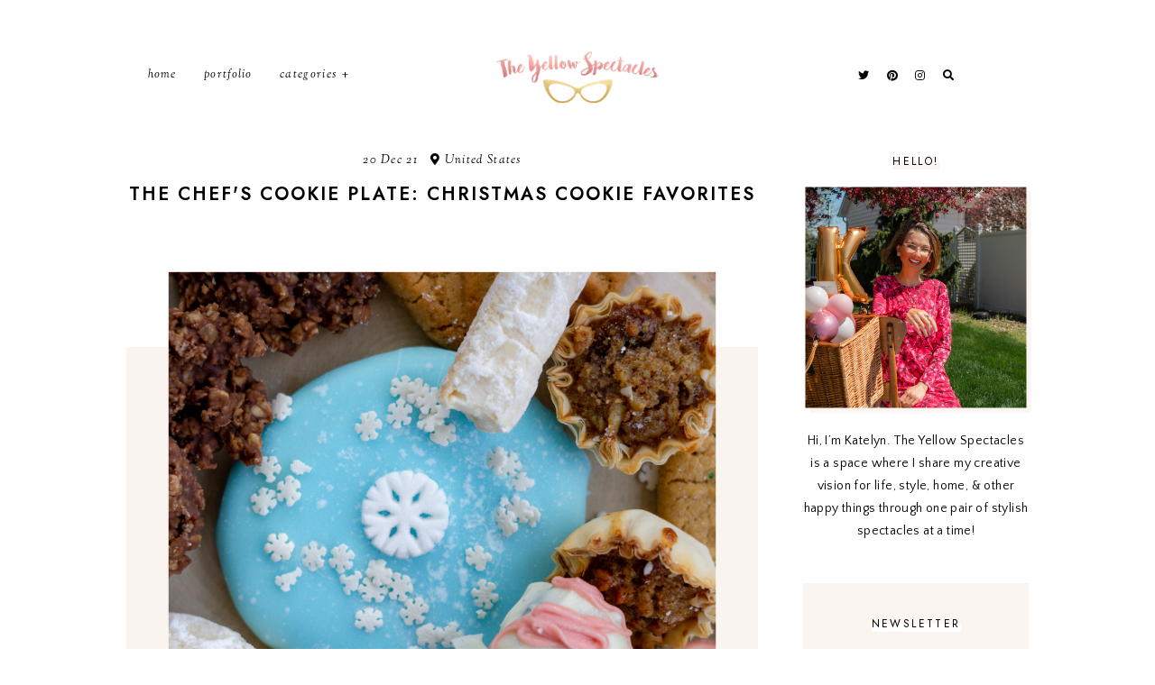

--- FILE ---
content_type: text/javascript; charset=UTF-8
request_url: https://www.theyellowspectacles.com/feeds/posts/default/-/food%20&%20drink?alt=json-in-script&callback=related_results_labels_thumbs&max-results=30
body_size: 101222
content:
// API callback
related_results_labels_thumbs({"version":"1.0","encoding":"UTF-8","feed":{"xmlns":"http://www.w3.org/2005/Atom","xmlns$openSearch":"http://a9.com/-/spec/opensearchrss/1.0/","xmlns$blogger":"http://schemas.google.com/blogger/2008","xmlns$georss":"http://www.georss.org/georss","xmlns$gd":"http://schemas.google.com/g/2005","xmlns$thr":"http://purl.org/syndication/thread/1.0","id":{"$t":"tag:blogger.com,1999:blog-2084422230087250295"},"updated":{"$t":"2026-01-19T03:00:00.115-05:00"},"category":[{"term":"style"},{"term":"lifestyle"},{"term":"home"},{"term":"Writing"},{"term":"holidays"},{"term":"Preppy"},{"term":"DIY"},{"term":"food \u0026 drink"},{"term":"Travel"},{"term":"Summer"},{"term":"Summer Style"},{"term":"Preppy Style"},{"term":"Christmas"},{"term":"Instagram"},{"term":"home decor"},{"term":"spring"},{"term":"Lilly Pulitzer"},{"term":"PINK"},{"term":"pets"},{"term":"fall fashion"},{"term":"Kate Spade"},{"term":"Everyday style"},{"term":"Prep"},{"term":"spring style"},{"term":"Fall"},{"term":"Blog"},{"term":"monogram"},{"term":"Halloween"},{"term":"Disney"},{"term":"Thanksgiving"},{"term":"Autumn"},{"term":"Blogging Tips"},{"term":"Valentine's Day"},{"term":"Gift Guide"},{"term":"Gingham"},{"term":"Target"},{"term":"Dogs"},{"term":"Etsy"},{"term":"Holiday"},{"term":"Katelyn Chef"},{"term":"winter"},{"term":"Netflix"},{"term":"Springtime"},{"term":"blogging"},{"term":"nautical"},{"term":"spring fashion"},{"term":"Blogger"},{"term":"Fashion"},{"term":"Nantucket"},{"term":"Party"},{"term":"Teen Vogue"},{"term":"fourth of july"},{"term":"peonies"},{"term":"winter style"},{"term":"Glitter"},{"term":"Winter Fashion"},{"term":"a color story"},{"term":"back-to-school"},{"term":"good vibes"},{"term":"plaid"},{"term":"rose gold"},{"term":"summertime"},{"term":"Gilmore Girls"},{"term":"Hydrangeas"},{"term":"New Year"},{"term":"Southern"},{"term":"Sydney Elizabeth Golf"},{"term":"fall style"},{"term":"spring cleaning"},{"term":"summer fashion"},{"term":"Art"},{"term":"Birthday"},{"term":"Blue and White"},{"term":"Case App"},{"term":"Cozy"},{"term":"Hygge"},{"term":"Lauren Conrad"},{"term":"Martha Stewart"},{"term":"Martha Stewart Living"},{"term":"Merry Christmas"},{"term":"Pinterest"},{"term":"Retro Sunglasses"},{"term":"Twitter"},{"term":"Unicorn"},{"term":"Vineyard Vines"},{"term":"bows"},{"term":"flowers"},{"term":"food and drink"},{"term":"pearls"},{"term":"4th of July"},{"term":"A Design Kit"},{"term":"Americana"},{"term":"Beauty and The Beast"},{"term":"Bosom Buddy Bags"},{"term":"Brit + Co"},{"term":"Confetti"},{"term":"Design"},{"term":"Easter"},{"term":"Fashion Illustrator"},{"term":"Giphy"},{"term":"Harry Potter"},{"term":"Illustrations"},{"term":"KJP"},{"term":"Kate Spade Home Collection"},{"term":"Lisi Lerch Earrings"},{"term":"Love"},{"term":"May"},{"term":"Palm Beach Sandals"},{"term":"Red"},{"term":"Retro"},{"term":"SGP"},{"term":"Social Media"},{"term":"Special Occasion"},{"term":"Stationary"},{"term":"Target Style"},{"term":"Urban Outfitters"},{"term":"Urban Outfitters Home"},{"term":"Yorkie"},{"term":"affordable eyeglasses"},{"term":"america"},{"term":"blogging advice"},{"term":"clip on earrings"},{"term":"college"},{"term":"color"},{"term":"dorm decor"},{"term":"fashion blogger"},{"term":"gossip girl"},{"term":"ralph lauren"},{"term":"weddings"},{"term":"American Style"},{"term":"Chappy Happy"},{"term":"Christmas Poem"},{"term":"Christmas Shopping"},{"term":"Copper"},{"term":"Cotton Candy"},{"term":"Dalmatian"},{"term":"Digital Eye Strain"},{"term":"Disney Style"},{"term":"Easter Baskets"},{"term":"Essie"},{"term":"Everyday"},{"term":"Festival"},{"term":"Florida"},{"term":"Florida Beaches"},{"term":"Free People"},{"term":"Frozen"},{"term":"Halloween 2017"},{"term":"Happy New Year"},{"term":"History in High Heels"},{"term":"Hot Chocolate"},{"term":"Jacob Wallace Designs"},{"term":"June"},{"term":"Kate Spade Home"},{"term":"Lauren James"},{"term":"Minnie Mouse"},{"term":"Monograms"},{"term":"NetFlix and Chill"},{"term":"New Year's Eve"},{"term":"New York City"},{"term":"November"},{"term":"POPSUGAR"},{"term":"POPSUGAR Must Have Box"},{"term":"Pancakes"},{"term":"Pet Costumes"},{"term":"Poetry"},{"term":"Preppy fashion"},{"term":"Pretty Little Liars"},{"term":"South"},{"term":"Sparkle"},{"term":"Straw Bags"},{"term":"Target Dollar Spot"},{"term":"Terez Leggings"},{"term":"The Confetti Bar"},{"term":"The Little Mermaid"},{"term":"Twin XL sheets"},{"term":"Valentines"},{"term":"Writing Tips"},{"term":"Yorkies"},{"term":"and Blue"},{"term":"black Friday"},{"term":"blair waldorf"},{"term":"coastal"},{"term":"dalmatian print"},{"term":"decorating"},{"term":"eyeglasses"},{"term":"girl boss"},{"term":"happy thoughts"},{"term":"ice cream"},{"term":"memorial day"},{"term":"monogram sandals"},{"term":"navy"},{"term":"palm print"},{"term":"patriotic"},{"term":"polyvore"},{"term":"prep for a day"},{"term":"preppy stickers"},{"term":"pumpkins"},{"term":"sail to sable"},{"term":"seersucker"},{"term":"shop style collective"},{"term":"smoothie bowls"},{"term":"spring  2017"},{"term":"spring decor"},{"term":"starbucks"},{"term":"sweater weather"},{"term":"tj maxx"},{"term":"yellow"},{"term":"#myunicornlife"},{"term":"2016"},{"term":"90s Fashion"},{"term":"ACK"},{"term":"Alice in Wonderland Through The Looking Glass"},{"term":"American Made"},{"term":"American Prep"},{"term":"Apple Picking"},{"term":"Apple Watch"},{"term":"Aquamarine"},{"term":"August"},{"term":"August Morgan"},{"term":"BOHO"},{"term":"BTS"},{"term":"Balloons"},{"term":"Banana Leaf print"},{"term":"Blogs"},{"term":"Blue Light Blocking Glasses"},{"term":"Breakfast at Tiffany's"},{"term":"Breakfast with Bex"},{"term":"Brit.Co"},{"term":"Brunch"},{"term":"Cabana Life"},{"term":"Candles"},{"term":"Captiva Island"},{"term":"Casetify"},{"term":"Cher"},{"term":"Christmas 2017"},{"term":"Christmas Cards"},{"term":"Christmas Decorating"},{"term":"Christmas Dress"},{"term":"Christmas Outfit"},{"term":"Christmas Plaid"},{"term":"Cinco de Mayo"},{"term":"Cinderella Pumpkins"},{"term":"Coachella"},{"term":"Coffee"},{"term":"College Advice"},{"term":"Collegiate"},{"term":"Computer glasses"},{"term":"Craft Afternoon"},{"term":"Crafting"},{"term":"Cricut"},{"term":"Cricut EasyPress"},{"term":"DOG \u0026 CROW"},{"term":"Dalmatians"},{"term":"Decor"},{"term":"Decorate"},{"term":"Desk Decor"},{"term":"Desk Supplies"},{"term":"Disco Ball"},{"term":"Disney Stye"},{"term":"Dog Christmas Gifts"},{"term":"Dorm Room"},{"term":"Dorm bedding"},{"term":"Elizabeth Wilson"},{"term":"Eloise"},{"term":"Fall Trends"},{"term":"Fila"},{"term":"Fila Sneakers"},{"term":"Friends"},{"term":"Fuji Film"},{"term":"Galentine Gifts"},{"term":"Gilmore Girls: A Year in a Life"},{"term":"Gina Made it"},{"term":"Gingham one-piece"},{"term":"Gold"},{"term":"Golf"},{"term":"Halloween Crafts"},{"term":"Halloween Pet Costumes"},{"term":"Hello October"},{"term":"Home organization"},{"term":"Hulu"},{"term":"Insta Stories"},{"term":"Insta Story Highlight Icons"},{"term":"Instagram Algorithm"},{"term":"January"},{"term":"Joan Rivers"},{"term":"Jord Wood Watch"},{"term":"July 4th"},{"term":"KJP Flagship Store"},{"term":"Kirklands"},{"term":"Kohl's"},{"term":"Labor Day"},{"term":"Lillybee University"},{"term":"Links"},{"term":"Live Colorfully"},{"term":"Lotta from Stockholm Clogs"},{"term":"Love Your Melon"},{"term":"LuMee"},{"term":"Magic"},{"term":"Marble"},{"term":"March"},{"term":"Marie Kondo"},{"term":"Marley Lilly"},{"term":"Mean Girls"},{"term":"Merry"},{"term":"Minnie Mouse Ears"},{"term":"NYFW"},{"term":"Nail Polish"},{"term":"New Year Goals"},{"term":"OH SHELLO"},{"term":"October"},{"term":"Pajamas"},{"term":"Patchology"},{"term":"Pay it Forward"},{"term":"Phonetic Computer Eyewear"},{"term":"Pink and Navy"},{"term":"Polo"},{"term":"Pottery Barn"},{"term":"Prep Avenue"},{"term":"Preppy Clothes"},{"term":"Purple Raiders"},{"term":"Quay Australia"},{"term":"Resort 365"},{"term":"Retro Style"},{"term":"Riverdale"},{"term":"Rockefeller Center"},{"term":"Roses"},{"term":"Rosé"},{"term":"SOHO"},{"term":"Shabby Chic"},{"term":"Simply Jessica Marie"},{"term":"Sleepy Cottage"},{"term":"Snow"},{"term":"Snow Day"},{"term":"Something's Gotta Give"},{"term":"Southern Belle"},{"term":"Sponsored"},{"term":"Spring Trends"},{"term":"Summer Accessories"},{"term":"Swimwear"},{"term":"Target OpalHouse"},{"term":"Tech Wallpaper"},{"term":"Terez"},{"term":"The Bachelorette"},{"term":"The College Prepster."},{"term":"The Dixieland Collection"},{"term":"The Grinch"},{"term":"The Holiday"},{"term":"The Tiny Tassel"},{"term":"UO Home"},{"term":"USA"},{"term":"Ugly Christmas Sweaters"},{"term":"Unicorns"},{"term":"Unique Watch"},{"term":"Valentines Day"},{"term":"Vinyl records"},{"term":"Waffles"},{"term":"Whale"},{"term":"Will \u0026 Grace"},{"term":"Winter decor"},{"term":"Writers"},{"term":"Writing Wednesday"},{"term":"autumn home decor"},{"term":"autumn wardrobe"},{"term":"baking"},{"term":"black and white"},{"term":"bloggers"},{"term":"blooms"},{"term":"boho style"},{"term":"boots"},{"term":"breakfast in bed"},{"term":"cherry blossoms"},{"term":"craft"},{"term":"creative"},{"term":"duck boots"},{"term":"face shape"},{"term":"fall bucket list"},{"term":"fall decor"},{"term":"fall fashion 2016"},{"term":"fall foliage"},{"term":"freshman advice"},{"term":"galentine's Day"},{"term":"gift guides"},{"term":"hair accessories"},{"term":"holiday look book"},{"term":"holiday style"},{"term":"hostess gifts"},{"term":"iPhone 8 Plus case"},{"term":"iPhone Wallpaper"},{"term":"interior"},{"term":"interior decorating"},{"term":"interior design"},{"term":"interiors"},{"term":"lightroom"},{"term":"mums"},{"term":"nancy meyers"},{"term":"painted fox"},{"term":"paper"},{"term":"port of mccall"},{"term":"rain boots"},{"term":"red cups"},{"term":"relax"},{"term":"sant and adel"},{"term":"shoes"},{"term":"shop"},{"term":"spectacles"},{"term":"spots"},{"term":"statement earrings"},{"term":"sticker app"},{"term":"strawberry glaze pie"},{"term":"stripes"},{"term":"summer cocktails"},{"term":"tiffany blue"},{"term":"watermelon"},{"term":"weekend"},{"term":"white"},{"term":"wicker purse"},{"term":"writer"},{"term":"\"To All The Boys I've Loved Before\""},{"term":"\"To All The Boys I've Loved Before\" back-to-school"},{"term":"#Freeform"},{"term":"#GirlBoss"},{"term":"#MyPBTeen"},{"term":"#Resort365"},{"term":"#dreamjob"},{"term":"#lovemybbbag"},{"term":"#palmbeachsandalsdsw"},{"term":"#psrockthevote"},{"term":"#sailhome"},{"term":"#thatsdarling #musthavebox #sponsored"},{"term":"\u0026 Co. Cozy"},{"term":"100% Cotton"},{"term":"101 Dalmatians"},{"term":"1950s"},{"term":"1990 TV Shows"},{"term":"2017"},{"term":"2018"},{"term":"2018 Craft Books"},{"term":"2019 Color of the Year"},{"term":"2019 Fall trends"},{"term":"2020"},{"term":"23andMe"},{"term":"4th of July Outfit"},{"term":"4th of July ootd"},{"term":"5 Seconds of Summer"},{"term":"90's babe"},{"term":"90th Academy Awards"},{"term":"@Feminin_Grace"},{"term":"@LNRCrochetdesigns"},{"term":"@breakfastwithbex"},{"term":"@frannyskitchen"},{"term":"@rachelparcell"},{"term":"@whimsically_detailed"},{"term":"A Beautiful Mess"},{"term":"A New Day"},{"term":"A New Day Coat"},{"term":"A Slice OPI"},{"term":"ABC"},{"term":"ABC Family"},{"term":"ACK Reds"},{"term":"ACK V HAMPS"},{"term":"ADIDAS"},{"term":"Abby Guido"},{"term":"Ack cap"},{"term":"Ack v. Hamps"},{"term":"Active-Wear"},{"term":"Adam Lippe"},{"term":"Adidas crossbody"},{"term":"Adopt a Pet"},{"term":"Adwoa Osei"},{"term":"Aerie"},{"term":"Affirmation passwords"},{"term":"Afforable Eyeglasses"},{"term":"Afloral"},{"term":"Allbirds"},{"term":"Allbirds Wool Runners"},{"term":"Allbirds tree toppers"},{"term":"Allure"},{"term":"Alternative Easter Baskets"},{"term":"Amaretto \u0026 Cream"},{"term":"Amaretto cocktails"},{"term":"Amavida Coffee"},{"term":"Amazon NixPlay Digital Photo Frame"},{"term":"America's Birthday"},{"term":"America's Got Talent"},{"term":"American"},{"term":"American Girl Style"},{"term":"American Made brands"},{"term":"Anagram Balloons"},{"term":"Ancestry Kit"},{"term":"Angel Wings"},{"term":"Anthropologie"},{"term":"Antropology"},{"term":"Apparel"},{"term":"Apple Chips"},{"term":"Apple Watch Band"},{"term":"Apps"},{"term":"Apres Ski"},{"term":"April"},{"term":"Après Ski"},{"term":"Après Ski sweaters"},{"term":"Arctic Zero"},{"term":"Arianna Grande"},{"term":"Ariel cross body"},{"term":"Arizona"},{"term":"Arizona Birkenstocks"},{"term":"Arsenic and Lace Shop"},{"term":"Art Therapy"},{"term":"Artifact Uprising"},{"term":"Artifact Uprising Christmas Cards"},{"term":"Artificial Fall Flowers"},{"term":"Asher Riley"},{"term":"Audrey Hepburn"},{"term":"Award Season"},{"term":"BCSPA"},{"term":"Bali Bag"},{"term":"Balloon Party Ideas"},{"term":"Bamboo Bags"},{"term":"Banana Almond Milk"},{"term":"Bando"},{"term":"Basic Invite"},{"term":"Bath and Body Works room scents"},{"term":"Bath and Body Works' Wall Flowers"},{"term":"Beach House"},{"term":"Beach Lunch Lounge"},{"term":"Beach Reads"},{"term":"Beach Style"},{"term":"Beauty and the Beast Party"},{"term":"Beauty and the Beast costume"},{"term":"Beauty and the Beasty"},{"term":"Bedroom Decor"},{"term":"Beijos Events"},{"term":"Bell Sleeves"},{"term":"Belle Costume"},{"term":"Belle sleeves"},{"term":"Belle's Blue Dress"},{"term":"Belt-Bags"},{"term":"Benjamin Moore Paint"},{"term":"Beret"},{"term":"Berry Jam"},{"term":"Best Gifts to buy the person who has it all"},{"term":"Best Hostess Gifts"},{"term":"Best Snail Mail Apps"},{"term":"Best gifts for her"},{"term":"Best holiday gifts for guys"},{"term":"Betsey Johnson"},{"term":"Betty Crocker"},{"term":"Betty Crocker Cookie Mix"},{"term":"Betty and Veronica"},{"term":"Bibbidi Bobbidi Boo"},{"term":"Binge Watch"},{"term":"Biodegradable"},{"term":"Birthdate Candle"},{"term":"Birthday Freebies"},{"term":"Blaire Waldorf's favorite flowers"},{"term":"Blog Anniversary"},{"term":"Blue Sky Planner"},{"term":"Blue and White Bistro Chairs"},{"term":"Blueberry waffles"},{"term":"Bohemian Bathroom decor"},{"term":"Boost Instagram Engagement"},{"term":"Bosom Buddy Holiday Clutch"},{"term":"Boss Lady"},{"term":"Bow and Drape"},{"term":"Bowen's Wharf"},{"term":"Bowens Wharf"},{"term":"Bowtiful Life"},{"term":"Box Roses"},{"term":"Boy Smells"},{"term":"Brand Rep"},{"term":"Breakfast"},{"term":"Breakfast trays"},{"term":"Bridal Shower"},{"term":"Bright"},{"term":"Brit"},{"term":"Brit \u0026 Co"},{"term":"Brit + CO DIY Kits"},{"term":"Britt Ryan"},{"term":"Bubblegum Balloons"},{"term":"Bucket Bags"},{"term":"Bunny Cookies"},{"term":"Bunny Sugar Cookies"},{"term":"Business Cards"},{"term":"CK Bradley"},{"term":"CW"},{"term":"Cabana Life Fall"},{"term":"Cabana Life Tunic"},{"term":"Caboodles"},{"term":"Cactus"},{"term":"Calming Chews"},{"term":"Campus Rep"},{"term":"Candle"},{"term":"Candy"},{"term":"Candy Cane Eyeliner"},{"term":"Candy Floss"},{"term":"Canva"},{"term":"Caption Writing"},{"term":"Cards"},{"term":"Carolina Peach Press"},{"term":"Casetify 24 karat cases"},{"term":"Casetify Apple watch bands"},{"term":"Cat-Eye Sunglasses"},{"term":"Cats"},{"term":"Caturday Style"},{"term":"Champagne"},{"term":"Chappy Wrap"},{"term":"Charleston SC"},{"term":"Chatham Ivy"},{"term":"Checked"},{"term":"Cheeky"},{"term":"Cheery"},{"term":"Cheery Blossoms"},{"term":"Chelsea"},{"term":"Cheryl's Cookies"},{"term":"Chicago"},{"term":"Chocolate"},{"term":"Christmas 2016"},{"term":"Christmas Balloons"},{"term":"Christmas Candles"},{"term":"Christmas Card Photo Tips"},{"term":"Christmas Crafts"},{"term":"Christmas Decorating Trends"},{"term":"Christmas Eve"},{"term":"Christmas Gift Guide"},{"term":"Christmas Gifts for Her"},{"term":"Christmas Glasses"},{"term":"Christmas Island"},{"term":"Christmas Outfits"},{"term":"Christmas Pajamas"},{"term":"Christmas Playlist"},{"term":"Christmas Sweaters"},{"term":"Christmas Tree"},{"term":"Christmas Tree Glasses"},{"term":"Christmas decorating tips"},{"term":"Christmas decorations"},{"term":"Christmas gift ideas"},{"term":"Christmas presents"},{"term":"Cibola Vista Resort \u0026 Spa"},{"term":"Cinderella"},{"term":"Cleansing wipes"},{"term":"Clip-on Earrings"},{"term":"Clogs"},{"term":"Clothes"},{"term":"Clothing"},{"term":"Clueless"},{"term":"Coachella 2016"},{"term":"Coastal Decor"},{"term":"Coastal Eyewear"},{"term":"Coastal Style"},{"term":"Cocktails Amaretto"},{"term":"Cocoa And Fudge"},{"term":"Code"},{"term":"Coffee Talk"},{"term":"Cold Shoulder Top"},{"term":"Colder Shoulder"},{"term":"College Guide"},{"term":"College Style"},{"term":"College living"},{"term":"Color Hunters"},{"term":"Columbiana Ohio"},{"term":"Concert Tees"},{"term":"Concerts"},{"term":"Confetti Bar"},{"term":"Confetti Crafts"},{"term":"Confetti Poppers DIY"},{"term":"Converse"},{"term":"Converse x Hello Kitty"},{"term":"Cookie Dough"},{"term":"Cookies"},{"term":"Cool Watch"},{"term":"Cool Yule"},{"term":"Copper Home Decor"},{"term":"Copper Kitchen"},{"term":"Costume"},{"term":"Costumes"},{"term":"Cozy Gifts"},{"term":"Craft Kits"},{"term":"Crafts"},{"term":"Crazy Rumors"},{"term":"Cricut Crafts"},{"term":"Cricut Projects for Beginners"},{"term":"Crocs"},{"term":"Crossly Record Player"},{"term":"Custom Maps"},{"term":"Custom Portrait"},{"term":"Custom Posters"},{"term":"Cut Out Cookie"},{"term":"Cynthia Rowley"},{"term":"D \u0026 G"},{"term":"DIY Cards"},{"term":"DIY Christmas Gift Tags"},{"term":"DIY Cocktail Napkins"},{"term":"DIY Dollar Store"},{"term":"DIY Halloween Costume"},{"term":"DIY Tee-Shirts"},{"term":"DIY Valentine's"},{"term":"DIY Velour hair bows"},{"term":"DIY pumpkin"},{"term":"DJI Spark"},{"term":"DSW"},{"term":"Dad Hats"},{"term":"Dad Jokes"},{"term":"Dad Sneakers"},{"term":"Daisy Natives"},{"term":"Danielle Nicole Ariel Purse"},{"term":"Danielle Nicole x Disney"},{"term":"Danish"},{"term":"Das Dutch Haus"},{"term":"Date Banana Smoothie"},{"term":"Decluttering"},{"term":"Deer"},{"term":"Denali"},{"term":"Desert Darling"},{"term":"Desert Fashion"},{"term":"Desert Home Decor"},{"term":"Dessert Plates"},{"term":"Digital Detox"},{"term":"Digital Eye Style"},{"term":"Digital Lenses"},{"term":"Digital Wallpapers"},{"term":"Dillards"},{"term":"Disney Costumes"},{"term":"Disney Food"},{"term":"Disney purse"},{"term":"Disposable Film Camera"},{"term":"Docks and Dunes"},{"term":"Dog Birthday"},{"term":"Dog Christmas"},{"term":"Dog Costumes"},{"term":"Dog Halloween Costume"},{"term":"Dog Parker"},{"term":"Dog joint health"},{"term":"Dogs Birthday"},{"term":"Dogs Gift Guide"},{"term":"Domino Magazine"},{"term":"Donut Fangs"},{"term":"Donuts"},{"term":"Dooney \u0026 Bourke Kyra Bag"},{"term":"Dorm Room Decor"},{"term":"Dormify"},{"term":"Dots"},{"term":"Dreamy Presets"},{"term":"Dried Flowers"},{"term":"Dyson Hot \u0026 Cool Jet Fan"},{"term":"Earth Day"},{"term":"Easter 2018"},{"term":"Easter Basket Ideas"},{"term":"Easter Cookies"},{"term":"Easter DIY"},{"term":"Easter Egg Decorating"},{"term":"Easter Outfits"},{"term":"Edoughble Cookie Dough"},{"term":"Efficient \u0026 Easy Travel Essentials"},{"term":"Elf"},{"term":"Elf on the Shelf"},{"term":"Elfie"},{"term":"Eloise at Christmastime"},{"term":"Elsa"},{"term":"Emily Stanbury"},{"term":"Emma Watson"},{"term":"Emmer \u0026 Oat"},{"term":"Engagement Pods"},{"term":"England"},{"term":"Equestrian"},{"term":"Eternity Roses"},{"term":"Evelyn Henson"},{"term":"Everlasting Roses"},{"term":"Eye Revive"},{"term":"EyeBuy Direct"},{"term":"Fabric"},{"term":"Facebook"},{"term":"Fairy Floss"},{"term":"Fairy Godmother"},{"term":"Fairy Tale"},{"term":"Fall Coats"},{"term":"Fall Equinox"},{"term":"Fall Fall"},{"term":"Fall Fleece"},{"term":"Fall Inspiration"},{"term":"Fall Jackets"},{"term":"Fall Mood"},{"term":"Fall Style 2017"},{"term":"FallFashion"},{"term":"Family time"},{"term":"Fancy Pufs"},{"term":"Fantastic Beast and Where to Find Them"},{"term":"Farmhouse"},{"term":"Farmhouse Home Decor"},{"term":"Fashion Illustration"},{"term":"Fashion Style"},{"term":"Father's Day"},{"term":"Father's Day ideas"},{"term":"Favorites"},{"term":"Feather Pen"},{"term":"February"},{"term":"February 13th"},{"term":"February 14th"},{"term":"Felt Hearts"},{"term":"Female Instagram Travel Accounts"},{"term":"Festive"},{"term":"Fila Disruptors II"},{"term":"Find Your Winter Groove"},{"term":"First Day of Spring"},{"term":"First day of fall"},{"term":"First day of summer"},{"term":"Fixer Upper"},{"term":"Flamingo Doll"},{"term":"Flower magic"},{"term":"Food \u0026 Drinks"},{"term":"For the Halibut"},{"term":"Forever 21"},{"term":"Fourth of July OOTD"},{"term":"Fourth of July Party"},{"term":"Fourth of July party ideas"},{"term":"Free People Body Suit"},{"term":"Free People Clogs"},{"term":"Free People Sweater Dress"},{"term":"Free Treats"},{"term":"French"},{"term":"French Style"},{"term":"Fresh Balsam Candle"},{"term":"Freshman Fifteen"},{"term":"Fringe"},{"term":"Frocket"},{"term":"Frocket Friday"},{"term":"Front Door Colors"},{"term":"Frosé"},{"term":"Frosé Gift Box"},{"term":"Fur lined Crocs"},{"term":"Furniture"},{"term":"Furry Blankets"},{"term":"GMO free ice cream"},{"term":"Galentine Netflix"},{"term":"Galentine's Da"},{"term":"Galentine's Day Decor"},{"term":"Galentine's Day Gift Ideas"},{"term":"Galentine's Day Ideas"},{"term":"Gap Swim"},{"term":"Garnett Hill"},{"term":"Gem-tone"},{"term":"Gen Z Yellow"},{"term":"Georgianna Lane"},{"term":"Get Baked Bakery Birthday Cake"},{"term":"Gift Box"},{"term":"Gift Ideas"},{"term":"Gifts"},{"term":"Gifts for Dog Lovers"},{"term":"Gifts for Him"},{"term":"Gifts for her"},{"term":"Gifts for the Girl on the Go"},{"term":"Gifts for the Homebody Gift Guide"},{"term":"Gifts for the homebody"},{"term":"Gilmore Girls Party"},{"term":"Gilmore Girls Tee"},{"term":"Gingerbread Cookies"},{"term":"Gingerbread Man"},{"term":"Gingerbread Man History"},{"term":"Gingham dress"},{"term":"Girl Gift Guide"},{"term":"Girl Power"},{"term":"Girls support Girls"},{"term":"Glade Nutcracker Delight"},{"term":"Glamorous"},{"term":"Glamour"},{"term":"Glamping"},{"term":"Glass Slipper"},{"term":"Glitter Guide"},{"term":"Glitter Manicure"},{"term":"Glitter Shoes"},{"term":"Glitter block heels"},{"term":"God Winks"},{"term":"Goodees"},{"term":"Goodees Clothing"},{"term":"Google Photos"},{"term":"Gourmet"},{"term":"Grace Kelly"},{"term":"Graduation Gifts"},{"term":"Grafo Map"},{"term":"Grandfather"},{"term":"Grandpa"},{"term":"Greek Life"},{"term":"Green Food"},{"term":"Guacamole"},{"term":"Guacamole recipe"},{"term":"Guy Gift Guide"},{"term":"H \u0026 M"},{"term":"H\u0026M Coachella 2016. Festival Fashion"},{"term":"H. Nicholas Illustrations"},{"term":"HGTV Home by Sherwin Williams"},{"term":"Hallmark Cards"},{"term":"Halloween Costume Ideas"},{"term":"Halloween Inspiration"},{"term":"Halloween Treats"},{"term":"Halloween cookies"},{"term":"Hallowen"},{"term":"Hampton Ivy"},{"term":"Handmade Bows"},{"term":"Hangers"},{"term":"Happy Galentine's Day"},{"term":"Happy Holidays"},{"term":"Happy Mail"},{"term":"Happy Thanksgiving"},{"term":"Harry Barker"},{"term":"Harry Potter 20th Anniversary"},{"term":"Harry Potter Aesthetic"},{"term":"Harry Potter Bedding"},{"term":"Harry Potter Movies"},{"term":"Harry Potter PBteen"},{"term":"Harry Potter Style"},{"term":"Harry Potter and the Cursed Child: Parts 1\u00262"},{"term":"Harry Potter gifts"},{"term":"Harry Potter sheets"},{"term":"Hart of Dixie"},{"term":"Headphones"},{"term":"Headwear Costume for Dog - White - Hyde and Eek! Boutique™"},{"term":"Healthy Lifestyle"},{"term":"Healthy Living"},{"term":"Healthy ice cream"},{"term":"Hearts"},{"term":"Heatable Unicorn"},{"term":"Hedwig Lamp"},{"term":"Hello Kitty x Converse"},{"term":"Hermione Candle"},{"term":"Hillary Denham"},{"term":"Hillflint sweaters"},{"term":"Hipster glasses"},{"term":"Hogwarts Alumni"},{"term":"Holiday Decor"},{"term":"Holiday Gift Guide"},{"term":"Holiday Gift Guide for the Host\/Hostess"},{"term":"Holiday Gifts"},{"term":"Holiday Glitz"},{"term":"Holiday Home Decor"},{"term":"Holiday Inspiration"},{"term":"Holiday Music"},{"term":"Holiday Outfit"},{"term":"Holiday Season"},{"term":"Holiday desserts"},{"term":"Holiday etiquette"},{"term":"Holiday gift guides"},{"term":"Holiday jokes"},{"term":"Holly Nicholas"},{"term":"Home Trends"},{"term":"Homecoming Weekend"},{"term":"Homemade Guacamole"},{"term":"Homemade Icing"},{"term":"House of Pom"},{"term":"How I am starting to love Instagram Again"},{"term":"How the Grinch Stole Christmas"},{"term":"How to Hygge Like a True Scandinavian"},{"term":"How-to-Dry-Flowers"},{"term":"How-to-Hygge"},{"term":"How-to-press-flowers"},{"term":"Hula Girl"},{"term":"Hunker"},{"term":"Hunter Rain Boots"},{"term":"Hygee home"},{"term":"I heart snow Days sweatshirt"},{"term":"I like my food mickey shaped"},{"term":"Ikea"},{"term":"Illustrator"},{"term":"Independence Day"},{"term":"Inexpensive waterprrof cameras"},{"term":"Infinity Roses"},{"term":"Inlet Beach"},{"term":"Insta Gift Guides"},{"term":"Insta Story Secrets"},{"term":"Insta Story Stickers"},{"term":"Insta Story Templates"},{"term":"Instagram Stickers"},{"term":"Instagram Story Tips"},{"term":"Instagram Travel Accounts"},{"term":"Instagram engagement"},{"term":"Instagram presets"},{"term":"Instax Mini 8"},{"term":"Instyler Straight Up Ceramic Brush"},{"term":"Iphone 6s."},{"term":"Iphone cases"},{"term":"Island Margarita"},{"term":"It Takes Two"},{"term":"Itunes App Store"},{"term":"J Crew Swim"},{"term":"J. Crew Fashion"},{"term":"J.Crew Pointed Toe Slides in Glitter"},{"term":"JF Illustrations"},{"term":"Jaci Marie Presets"},{"term":"Jack Rogers"},{"term":"Jacquelyn Kazas"},{"term":"Jade Leaf Matcha"},{"term":"Jadelynn Brooke"},{"term":"Jam recipe"},{"term":"Jasmine Dowing"},{"term":"Jeep"},{"term":"Jen Scully"},{"term":"Jessica Serra Huizenga"},{"term":"Jillian Harris"},{"term":"Jne and Blecker"},{"term":"Jo Chambers"},{"term":"Jo-Ann Fabrics"},{"term":"Joe Chips"},{"term":"Johnny Vacay"},{"term":"Joolie Medjool Dates"},{"term":"Joolie Organic Dates"},{"term":"Jord"},{"term":"JuicY Bamboo"},{"term":"Juice Stand"},{"term":"July Fourth"},{"term":"June 20th"},{"term":"Junk Food Tees"},{"term":"Just Jack"},{"term":"KJP Dog Collar"},{"term":"KJP Monogram Bracelet"},{"term":"KJP Rope Bracelet"},{"term":"KJP fall"},{"term":"Kaia Naturals"},{"term":"Kaiti Bowhead Designs"},{"term":"Karat Cel Phone Cases"},{"term":"Karen Walker"},{"term":"Kate"},{"term":"Kate Horsman"},{"term":"Kate Middleton"},{"term":"Kate Spade Christmas"},{"term":"Kate Spade Gift Guide"},{"term":"Kate Spade Glasses"},{"term":"Kate Spade Keds"},{"term":"Kate Spade Mugs"},{"term":"Kate Spade New York Sam Bag"},{"term":"Kate Spade Thompson Street Sam Bag"},{"term":"Kate spade New York"},{"term":"Katherine Gaskin"},{"term":"Katie Bow Head Designs"},{"term":"Keds"},{"term":"Keil James Patrick"},{"term":"Kensington Palace"},{"term":"Kepp Designs"},{"term":"Kids RX Bars"},{"term":"Kiel James Patrick"},{"term":"Kiel Patrick James"},{"term":"Kindness"},{"term":"Knot Clothing and Belt Co"},{"term":"Knotty"},{"term":"KonMari"},{"term":"L Brands"},{"term":"LC Collection"},{"term":"LC Home Collection"},{"term":"LC Lauren Conrad Christmas"},{"term":"Laduree Macaroons"},{"term":"Laduree's Macaroons"},{"term":"Lake"},{"term":"Last minute Halloween snacks"},{"term":"Laura Ashley"},{"term":"Laura Kay"},{"term":"Lauren James Mystery Box"},{"term":"Leah Carriger"},{"term":"Lemon Breeland"},{"term":"Lemon and Line"},{"term":"Lemonade recipes"},{"term":"Lemons"},{"term":"Lensabl"},{"term":"Letter Board"},{"term":"Life and Style"},{"term":"LifePrint Printer"},{"term":"Lightroom Albums"},{"term":"Likes"},{"term":"Lilly Jeep"},{"term":"Lilly Pulitzer Cottage"},{"term":"Lilly Pulitzer Home"},{"term":"Lilly Pulitzer Perfume"},{"term":"Lilly Pulitzer kohl Victoria secret Dillard's"},{"term":"Lily James"},{"term":"Lindsay Nicole Designs"},{"term":"Linktree"},{"term":"Lip Balm"},{"term":"Lips"},{"term":"Lisi Lerch"},{"term":"Lisi Lerch pearl button earrings"},{"term":"Little Prince"},{"term":"Live in Color"},{"term":"Look Book"},{"term":"Lotta from Stockholm"},{"term":"Love Your Melon Pom Beanie"},{"term":"Love your selfie"},{"term":"LuMee Duo Case"},{"term":"LuMee case"},{"term":"Lucite Glasses"},{"term":"Lucy Cuneo"},{"term":"Lucy Cuneo Peonies"},{"term":"Luke's Diner"},{"term":"Lumos beret"},{"term":"Ma"},{"term":"Mack + Ro Illustrations"},{"term":"Macys"},{"term":"Magnolia"},{"term":"Main + Central glasses"},{"term":"Mamma Mia"},{"term":"Map Art"},{"term":"March Madness"},{"term":"MarleyLilly"},{"term":"Martha Stewart Crafts"},{"term":"Martha Stewart Glitter"},{"term":"Martha Stewart Paint"},{"term":"Martha Stewart Pets"},{"term":"Martha Stewart Weddings"},{"term":"Max-Bone"},{"term":"May 19th"},{"term":"May home"},{"term":"Mean Girls Quotes"},{"term":"Mean Girls' Day"},{"term":"Megan Carn"},{"term":"Megan Rodgers Reilly"},{"term":"Megan Stahl"},{"term":"Meiomi Coastal California Wines  home"},{"term":"Memorial Day Weekend"},{"term":"Mermaid"},{"term":"Mermaids"},{"term":"Merry Christas"},{"term":"Mexican Choloate brownies"},{"term":"Micheal Kors"},{"term":"Micheal Kors Belt Bag"},{"term":"Michigan State University"},{"term":"Mickey"},{"term":"Mickey Mouse"},{"term":"Mickey Mouse Pancakes"},{"term":"Mickey Waffles"},{"term":"Miley Cyrus"},{"term":"Miniature Plastic Deer. Com"},{"term":"Minnie Sunglasses"},{"term":"Minnie style"},{"term":"Minted"},{"term":"Missoni"},{"term":"Monarch"},{"term":"Monarch Workshop"},{"term":"Mondays"},{"term":"Monogram Tee"},{"term":"Monogram rain-boots"},{"term":"Mother's Day"},{"term":"Mother's Day Gift Guide"},{"term":"Mother's Day Ideas"},{"term":"Motivational Quotes"},{"term":"Moto Jackets"},{"term":"Mount Union"},{"term":"Mount Union Alumni"},{"term":"Muffin Top"},{"term":"Mugs"},{"term":"Mule Mugs"},{"term":"Munk Munki"},{"term":"Munki Munki"},{"term":"My Sassy Life"},{"term":"NOOK Glow 3"},{"term":"NUGO Egg White Protein Bars"},{"term":"NYE"},{"term":"Nantucket Bucket List"},{"term":"Nantucket Christmas"},{"term":"Nantucket Island Resorts"},{"term":"Nantucket Photos"},{"term":"Nantucket Red"},{"term":"Nantucket Summer"},{"term":"Nantucket to-do list"},{"term":"Nantucket v. Hamptons"},{"term":"Navy and Pink"},{"term":"Needle Point"},{"term":"Nerd In Pearls"},{"term":"Nespresso Pixie"},{"term":"Netflix Shows"},{"term":"Neutrogena light acne spot treatment"},{"term":"New England"},{"term":"New England Christmas"},{"term":"New England Fall"},{"term":"New England Prep"},{"term":"New Port"},{"term":"New Port Rhode Island"},{"term":"New Year Eve Party Decor"},{"term":"New Year Resolutions"},{"term":"New Year's Eve Bubbly Bar"},{"term":"New Year's Eve Outfit"},{"term":"New Year's Eve Party"},{"term":"New York"},{"term":"New York Fashion Week 2015"},{"term":"New at Target"},{"term":"NewPort Sweater"},{"term":"Nixplay"},{"term":"Noel Jacquard Coat"},{"term":"Nordic Beach"},{"term":"Nordstroms"},{"term":"Northeast Nutmeg"},{"term":"Nov 18"},{"term":"November 25th"},{"term":"NuGo Nutrition"},{"term":"Nutcracker"},{"term":"OH Deer"},{"term":"OOTD"},{"term":"Ocean"},{"term":"October 3rd"},{"term":"Oh Joy for Target"},{"term":"Oh Joy x Target"},{"term":"Olaf"},{"term":"Old Navy Glitter Block Heels"},{"term":"Old School Prep"},{"term":"Olympics Rio"},{"term":"Olympus Tough TG-6"},{"term":"Once Upon a Time"},{"term":"One King's Lane"},{"term":"One-Piece Swimsuits"},{"term":"OneHope Rosé"},{"term":"Orange and Navy"},{"term":"Orange is the New Black"},{"term":"Organic Margarita Mixes"},{"term":"Organize"},{"term":"PB Teen"},{"term":"PBSandals"},{"term":"PBTeen Alarm Clock"},{"term":"PBteen lap desk"},{"term":"PBteen rockin plush speakers"},{"term":"PDX Prepster"},{"term":"PJs. College"},{"term":"PSL"},{"term":"Packing Tips"},{"term":"Pajama Party"},{"term":"Palm Beach"},{"term":"Palm Springs"},{"term":"Palm Springs Style"},{"term":"Pan Oceanic Eyewear"},{"term":"Pantone"},{"term":"Pantone Color of 2018"},{"term":"Pantone Colors"},{"term":"Paprty Poppers"},{"term":"Parcelly"},{"term":"Parks and Mads"},{"term":"Party poppers"},{"term":"Patagonia Fleece"},{"term":"Peanuts"},{"term":"Pearl Hearts"},{"term":"Pearl Jewelry"},{"term":"Pearl Pumpkin"},{"term":"Peeps"},{"term":"Penfield Fleece Vest"},{"term":"Peonies\/Spring\/Gina Made It\/Allura Boutique \/Kate Spade Eyeglasses"},{"term":"Peoria Arizona"},{"term":"Personal Holiday Gifts"},{"term":"Personalized Gifts"},{"term":"Pet"},{"term":"Pet Calming Chews"},{"term":"Pet Gift Guide"},{"term":"Pet Holiday Gift Guide"},{"term":"Pet Naturals of Vermont"},{"term":"Pet Naturals of Vermont Hip Joint"},{"term":"Pet Portraits"},{"term":"PetitePuf"},{"term":"Petsmart"},{"term":"Phone Wallpapers"},{"term":"Phonetic Eyewear"},{"term":"Photo Apps"},{"term":"Photo Editing Tools"},{"term":"Photo Organizing Apps"},{"term":"Pier 1 Imports"},{"term":"Pink Christmas Tree"},{"term":"Pink Mani"},{"term":"Pintrill"},{"term":"Pinyerest"},{"term":"Pistachio Pudding"},{"term":"Pizza and prosecco"},{"term":"Plaid Pants"},{"term":"Planner"},{"term":"Platform Crocs"},{"term":"Plush Speakers"},{"term":"Pokemon"},{"term":"Polished and Pumped"},{"term":"Pom Poms Cacti Life"},{"term":"Pool Bag"},{"term":"Poplin shorts"},{"term":"Popsocket"},{"term":"Positive Thoughts"},{"term":"Post Office"},{"term":"Potter Head"},{"term":"Preppy Bike"},{"term":"Preppy Huffy Yellow Bike"},{"term":"Preppy Miss"},{"term":"Preppy pets"},{"term":"Preppy store"},{"term":"Presidential Election"},{"term":"Pressed Flowers"},{"term":"Pretty"},{"term":"Pretty Little Liars Season 6b"},{"term":"Pretty Little Liars Vicious"},{"term":"Pretty Little Monograms"},{"term":"Prince George"},{"term":"Prince Harry and Meghan Markle"},{"term":"Prince William"},{"term":"Princes"},{"term":"Princess"},{"term":"Princess Charolette"},{"term":"Professional Business Cards"},{"term":"Puffer Vests"},{"term":"Punkpost"},{"term":"Pura Vida"},{"term":"Quill Pen"},{"term":"RENA Rugs"},{"term":"RES IPSA"},{"term":"RI"},{"term":"Rain Boot Planter DIY"},{"term":"Ralph Lauren Coat"},{"term":"Ralph Lauren Polo"},{"term":"Rattan Chairs"},{"term":"Rebecca Doser"},{"term":"Recipe"},{"term":"Red Carpet"},{"term":"Red white"},{"term":"Refinery 29"},{"term":"Reign"},{"term":"Remembering"},{"term":"Removable Wallpaper"},{"term":"Resort style"},{"term":"Reward Style"},{"term":"Riverdale Season 2"},{"term":"Robin Reetz"},{"term":"Rock the Vote"},{"term":"Rompers"},{"term":"Rose Box NYC"},{"term":"Rose Box New York City"},{"term":"Rose Gold Christmas decorations"},{"term":"Rose Gold accessories"},{"term":"Rose Quartz"},{"term":"Rosemary Beach"},{"term":"Rosemary Beach Florida"},{"term":"Rosé All Day"},{"term":"Rosé Champagne"},{"term":"Rosé Pool Float"},{"term":"Royal Illustrations"},{"term":"Royal Wedding Viewing Party"},{"term":"Royals"},{"term":"Sabrina Evans"},{"term":"Sabrina the Teenage Witch"},{"term":"Sailor"},{"term":"Sailor Sailor"},{"term":"Sailor-Sailor"},{"term":"Sambazon Ačai"},{"term":"Sanibel Island"},{"term":"Sara Magnolia"},{"term":"Sarah Shepard"},{"term":"Scallop Rashgaurd"},{"term":"Scallop Wallet"},{"term":"Scarf Ponytail holder"},{"term":"Scary"},{"term":"Scary Netflix Shows"},{"term":"Scary Shows"},{"term":"Schwinn Woman's Legacy Bike"},{"term":"Scottish Pancake recipe"},{"term":"Seasonal Decor"},{"term":"Seasons"},{"term":"Seatail Shop"},{"term":"Seatails"},{"term":"Sequin Hangers"},{"term":"Serena \u0026 Lily Bistro Chairs"},{"term":"Serenity"},{"term":"Set It Up"},{"term":"Seventeen Magazine"},{"term":"Shabby Chic Decor"},{"term":"Shade Straps"},{"term":"She-Shed Decor"},{"term":"Shed-Shed"},{"term":"Shelf Decorating"},{"term":"Shell Accessories. Spring Style"},{"term":"Shop Aviate"},{"term":"Shop Ban.do"},{"term":"Shower Curtains"},{"term":"Shutterfly"},{"term":"Sierra Burgess is a Loser"},{"term":"Sketches"},{"term":"Ski Sweaters"},{"term":"Sleep Mask"},{"term":"SmartMud Masque"},{"term":"Smiley Pancakes"},{"term":"Snoopy"},{"term":"Snow Day Activities"},{"term":"Snow Queen"},{"term":"Snow Queen Popover"},{"term":"So Fetch"},{"term":"South Walton"},{"term":"Southern Fox"},{"term":"Southern Girl Prep"},{"term":"Southwest Florida"},{"term":"Soy"},{"term":"Sparkle \u0026 Whim"},{"term":"Sparkling wine food pairings"},{"term":"Sparkly Shoes"},{"term":"Spartans"},{"term":"Special Occassion"},{"term":"Spring 2016 Collection"},{"term":"Spring 2019 trends"},{"term":"Spring Crafts"},{"term":"Spring DIY"},{"term":"Spring Prints"},{"term":"Springstyle"},{"term":"St.  Patrick's Day"},{"term":"St. Patrick's Day"},{"term":"Star Wars"},{"term":"Starbucks snowman cookie"},{"term":"Stars Hollow"},{"term":"Stay Here"},{"term":"Stickers"},{"term":"Stocking Stuffer"},{"term":"Stockings"},{"term":"Strain"},{"term":"Strawberry jam recipe"},{"term":"String Female TV Characters"},{"term":"Studio Legohead"},{"term":"Sugar Cookies"},{"term":"Sumer"},{"term":"Summer Essentials"},{"term":"Summer Party Ideas"},{"term":"Summer Sun protection clothing"},{"term":"Summer Water Rosé"},{"term":"Summer Wedding Trends"},{"term":"Summer Wine"},{"term":"Summer reading"},{"term":"Sun Protective Clothes"},{"term":"Sunnylife"},{"term":"Sunnylife Australia"},{"term":"Surviving the holidays"},{"term":"Suzy Shattuck Presets"},{"term":"Sweater leggings"},{"term":"Sweaters"},{"term":"Sweet Treats"},{"term":"Syle"},{"term":"TRRTLZ"},{"term":"Table manners"},{"term":"Tamarind Margarita"},{"term":"Tamarind Spritz"},{"term":"Target Auden"},{"term":"Target Haul"},{"term":"Target Pillowfort"},{"term":"Target Run"},{"term":"Target Smartly"},{"term":"Target Stars Above"},{"term":"Target and Bauble Bar"},{"term":"Target's Dollar Spot ceramic houses"},{"term":"Tech Accessories"},{"term":"Teen Vogue Ambassador"},{"term":"Terez Lightning Stripe Tall Band Leggings"},{"term":"Tezza"},{"term":"Tezza Presets"},{"term":"Tezza's InstaStyle"},{"term":"Thank You Cards"},{"term":"Thankful wreath"},{"term":"Thanksgiving Desserts"},{"term":"Thanksgiving Hostess Gift Ideas"},{"term":"Thanksgiving Shopping"},{"term":"Thanksgiving center piece ideas"},{"term":"Thanksgiving dinner"},{"term":"Thanksgiving hostess gifts"},{"term":"Thanksgiving jokes"},{"term":"Thanksgiving puns"},{"term":"The Bachelor"},{"term":"The CW"},{"term":"The Cellar"},{"term":"The Chilling Adventures of Sabrina"},{"term":"The College Prepster. Blog"},{"term":"The Disney Damsel"},{"term":"The Elf on the Shelf"},{"term":"The Everyday Balance Color Collection"},{"term":"The Farmer's Dog"},{"term":"The Giving Plate"},{"term":"The Greatest Showman"},{"term":"The Hamptons"},{"term":"The Hills"},{"term":"The Life Changing Magic of Tidying Up"},{"term":"The Marvelous Mrs. Maisel"},{"term":"The Oscars"},{"term":"The Parent Trap"},{"term":"The Pearl Hotel"},{"term":"The Plaza"},{"term":"The Royal Family"},{"term":"The Royal Wedding"},{"term":"The Royals"},{"term":"The Sloane Ranger"},{"term":"The Urban Umbrella"},{"term":"The White Barn Candle Company"},{"term":"The Yellow Spectacles"},{"term":"Three Ways to Refresh Your Space"},{"term":"Threshold"},{"term":"Tiffany's"},{"term":"Tinkerbelle"},{"term":"Tinsel"},{"term":"Tips to Writing Instagram Captions"},{"term":"Toasty cOASTY Sweater"},{"term":"Tokens of Love"},{"term":"Tom Wallon"},{"term":"Tory Burch"},{"term":"Town and Country"},{"term":"Travel Photography"},{"term":"Travel Tips"},{"term":"Travel products"},{"term":"Traveling Cookie Plate"},{"term":"Tres Agaves Strawberry Margarita Mix"},{"term":"Tres Agaves Tequila"},{"term":"Tribal Print"},{"term":"Trick-or-treat"},{"term":"Trrlz"},{"term":"Tsum Tsum"},{"term":"Tuleste Earrings"},{"term":"Tumbler"},{"term":"Turkey on the Table"},{"term":"Turks"},{"term":"Turmeric Seltzer"},{"term":"Turmeric Spritz"},{"term":"Typography"},{"term":"UGG"},{"term":"UMU"},{"term":"USA Crate and Barrel Mini Waffle Maker"},{"term":"UV clothing"},{"term":"Ugly Betty"},{"term":"Ugly Christmas Sweater Party"},{"term":"Ultra Violet Purple"},{"term":"Unicorn Costume"},{"term":"Unicorn Dog Costume"},{"term":"Unicorn Farts"},{"term":"United Monograms"},{"term":"University of Mount Union"},{"term":"University. Mount Union University"},{"term":"Upper East Side"},{"term":"Urban Outfitter Darling Drape Bow Scrunchie"},{"term":"Urban Outfitter gift guide"},{"term":"VOGUE"},{"term":"VS"},{"term":"Valentine's Day Party"},{"term":"Valspar Paint"},{"term":"Vampire Donuts"},{"term":"Vegan"},{"term":"Venus et Fleur"},{"term":"Vera Bradley"},{"term":"Vern Dufford"},{"term":"Veuve Clicquot"},{"term":"Victoria Secret"},{"term":"Vineyard"},{"term":"Vineyard Vines Winter"},{"term":"Voter Registration"},{"term":"Votives"},{"term":"WWD"},{"term":"Waffle Knit"},{"term":"Waffle Knit Tops"},{"term":"Waggo"},{"term":"Walt Disney World"},{"term":"Warmer in the Winter"},{"term":"Wedding Trends"},{"term":"Weekend Reads"},{"term":"What would Lemon Breeland Do?"},{"term":"Whimsical"},{"term":"White Elephant Inn"},{"term":"Wicked Prep"},{"term":"Wild Fable"},{"term":"Will and Grace Revival"},{"term":"Winc"},{"term":"Winc Wine"},{"term":"Wine"},{"term":"Winter Bucket List"},{"term":"Winter Candles"},{"term":"Winter Collage"},{"term":"Winter Essentials"},{"term":"Winter Essentials to Staying Cozy \u0026 Warm"},{"term":"Winter Fashin"},{"term":"Winter Layers Style Tips"},{"term":"Winter Projects"},{"term":"Winter Things"},{"term":"Winter Trends"},{"term":"Winter Wonderland"},{"term":"Wizard of Oz"},{"term":"Wooden Ships Sweater"},{"term":"Wooden Ships by Paola Buendia"},{"term":"Workout Wear"},{"term":"Writer's Desk"},{"term":"Wunderkin Co Bows"},{"term":"Wunderkin Co."},{"term":"Yellow Beach Cruiser"},{"term":"Yellow Spectacles"},{"term":"YouTube"},{"term":"Younger Now"},{"term":"Zodiac Signs"},{"term":"Zoey Hart"},{"term":"ack to school"},{"term":"adoption"},{"term":"affordable straw bags"},{"term":"all for color"},{"term":"all weather boot"},{"term":"articles"},{"term":"artists  of Instagram"},{"term":"autumn trends 2017"},{"term":"autumn trends 2018"},{"term":"ačaí bowls"},{"term":"back to school style"},{"term":"basketball"},{"term":"bath"},{"term":"bayridge docks"},{"term":"beach"},{"term":"beach vacation"},{"term":"beaded clutch"},{"term":"beauty and the beast Kohls"},{"term":"beauty and the beast romper"},{"term":"best places to shop for linen dresses"},{"term":"bkr lala"},{"term":"bkr tutu"},{"term":"blog content"},{"term":"blog southern shirt company"},{"term":"blog stickers"},{"term":"blogger gift guide"},{"term":"blogger tips"},{"term":"blogging tip"},{"term":"blogging tools"},{"term":"blueair purifier"},{"term":"blush and blue Christmas Anagram Balloons"},{"term":"bohemian"},{"term":"bossom buddy bags"},{"term":"bossom buddy holiday bags"},{"term":"bow"},{"term":"boxed brownie recipes"},{"term":"brewster blue"},{"term":"brownies"},{"term":"bucket bag"},{"term":"butterflies"},{"term":"buying glasses online"},{"term":"café chairs"},{"term":"caroline yauck"},{"term":"cell phone cases"},{"term":"champagne bar"},{"term":"champagne food pairings"},{"term":"children book illustrations"},{"term":"chocolate dipped cones"},{"term":"chrysanthemums"},{"term":"chunky sneakers"},{"term":"citrus and style"},{"term":"classic prep monograms"},{"term":"classy"},{"term":"clip-ons earrings"},{"term":"cloche"},{"term":"coconut bowls"},{"term":"coconut smoothies"},{"term":"coffee cozies"},{"term":"comfy and cozy"},{"term":"community over competition"},{"term":"concert looks"},{"term":"cookie"},{"term":"cosmos flower wallpaper"},{"term":"cotton summer pajamas"},{"term":"counting sheep"},{"term":"cozy home decor"},{"term":"creative funks"},{"term":"creative gift guide"},{"term":"crochet"},{"term":"crossbody purses"},{"term":"customizable ;aptop skin"},{"term":"customize nail polish"},{"term":"date smoothie"},{"term":"deals"},{"term":"decorations"},{"term":"dianne keaton"},{"term":"dog accessories"},{"term":"dog lovers"},{"term":"dog-milk.com"},{"term":"dorm beds"},{"term":"dorm life"},{"term":"dorm room essentials"},{"term":"dragon fruit smoothie bowls"},{"term":"dried fruit"},{"term":"easy suppers"},{"term":"ebags"},{"term":"elizabeth gerardi"},{"term":"elizabeth wilson designs"},{"term":"end of summer ideas"},{"term":"essential oils"},{"term":"eyeglass organizer"},{"term":"eyeglass organizers"},{"term":"eyeglass stand"},{"term":"eyelett"},{"term":"face masks"},{"term":"facial masks"},{"term":"fall 2016"},{"term":"fall accessories"},{"term":"fall cleaning"},{"term":"fall fashion trends 2019"},{"term":"fall fashion under $25"},{"term":"fall flannel"},{"term":"fall ootd"},{"term":"fall tv"},{"term":"farmhouse dry rack"},{"term":"fashion blogger style"},{"term":"fashion student"},{"term":"faux fur rugs"},{"term":"favorite monogram shops"},{"term":"feel good mantras"},{"term":"find your face shape"},{"term":"flamingo emjoi"},{"term":"flamingos"},{"term":"flannel"},{"term":"flannel pajamas"},{"term":"flashes of delight"},{"term":"flat lays"},{"term":"flay lay how-to"},{"term":"flay lay styling"},{"term":"floral"},{"term":"flower crowns"},{"term":"flower wallpaper"},{"term":"food"},{"term":"food \u0026 wine"},{"term":"food styling tips"},{"term":"framed maps"},{"term":"free"},{"term":"fresh strawberries"},{"term":"fresh tomato pizza"},{"term":"fruit pajamas"},{"term":"function of beauty"},{"term":"fuzzy ottoman"},{"term":"gallery wall art"},{"term":"garden"},{"term":"ghost sugar cookie cutouts"},{"term":"ghost sugar cookies"},{"term":"gif"},{"term":"gift guide for pet parents"},{"term":"gift wrapping"},{"term":"gifts for grads"},{"term":"ginger jars"},{"term":"gingham shorts"},{"term":"glass dome"},{"term":"glass waterbottle"},{"term":"glitter slime kit"},{"term":"goPro Hero5 Black"},{"term":"gold and white polka dots"},{"term":"good times and tan lines tank"},{"term":"goodnight post"},{"term":"goods"},{"term":"gourds"},{"term":"gracie in prep"},{"term":"grad gifts"},{"term":"graham cracker pie crust"},{"term":"graphic tank tops"},{"term":"hair care"},{"term":"hair clips"},{"term":"hair scarves"},{"term":"happiness"},{"term":"healthy eating"},{"term":"healthy salads"},{"term":"healthy skin"},{"term":"healthy smoothie recipe"},{"term":"healthy snacks"},{"term":"hobby lobby"},{"term":"holiday 2017 fashion"},{"term":"holiday accessories"},{"term":"holiday card tips"},{"term":"holiday collection"},{"term":"holiday gift guide for her"},{"term":"holiday pet gift guide"},{"term":"holiday shopping"},{"term":"home decor 2019 Paint Colors"},{"term":"home goods"},{"term":"hot cocoa"},{"term":"hot pink dress"},{"term":"how to crack a coconut"},{"term":"how to style a breakfast tray"},{"term":"how-to stay positive"},{"term":"how-to-overcome discouragement"},{"term":"http:\/\/www.papermojoblog.com\/2012\/12\/diy-giant-paper-poinsettia\/"},{"term":"hustle"},{"term":"hyacinths"},{"term":"iPhone 8 Plus"},{"term":"iPhone 8 Plus cases"},{"term":"iPhone only"},{"term":"icebox cake"},{"term":"icebox cake recipe"},{"term":"inspiration board"},{"term":"ipad mini"},{"term":"iphone 6s"},{"term":"j crew"},{"term":"jack nicholson"},{"term":"jewelry"},{"term":"joggers"},{"term":"kate spade bedding"},{"term":"kendra scott"},{"term":"knit"},{"term":"knot bracelets"},{"term":"lactose free ice cream"},{"term":"latte"},{"term":"lemonade"},{"term":"lifestyle photography"},{"term":"lifesyle"},{"term":"lightroom mobile presets"},{"term":"lightroom presets"},{"term":"lilies"},{"term":"lilly bee"},{"term":"lilly bee university"},{"term":"lilly duds"},{"term":"lilly pulitzer dog tag"},{"term":"lily"},{"term":"limited edition"},{"term":"linen"},{"term":"linen dresses"},{"term":"lip patches"},{"term":"lookbook"},{"term":"macaroon"},{"term":"macaroon recipe"},{"term":"made in america"},{"term":"mantras"},{"term":"marble iPad case"},{"term":"margarita recipe"},{"term":"martha kay"},{"term":"martha stewart pet"},{"term":"mason jars"},{"term":"matcha smoothie"},{"term":"mattress"},{"term":"me!bath"},{"term":"media kit"},{"term":"media kits for bloggers"},{"term":"media kits for writers"},{"term":"melamine"},{"term":"men's watch"},{"term":"modest hustle"},{"term":"monogram hostess gifts"},{"term":"monogram jersey tees"},{"term":"morning mantras"},{"term":"movie"},{"term":"mud masks"},{"term":"my bkr"},{"term":"my little ponies"},{"term":"my pink and green garden"},{"term":"nature photography"},{"term":"nautical bags"},{"term":"nautical bracelets"},{"term":"new england belle"},{"term":"north left coast"},{"term":"oat-milk smoothie"},{"term":"off the shoulder top"},{"term":"on-the-go-good eats"},{"term":"online"},{"term":"organic snacks"},{"term":"ornaments"},{"term":"outdoor patio"},{"term":"outerwear"},{"term":"oval sunglasses"},{"term":"paint"},{"term":"pampas grass"},{"term":"pancake recipes"},{"term":"pantone color of the year"},{"term":"pantone."},{"term":"paper by parcel"},{"term":"peak leaf season"},{"term":"peony"},{"term":"peppermint mocha latte"},{"term":"personal pan pizza recipe"},{"term":"personalized Christmas gifts"},{"term":"pet beds"},{"term":"pet health"},{"term":"pet products"},{"term":"pet supplements"},{"term":"pet winter safety tips"},{"term":"photo gift guide"},{"term":"photography"},{"term":"pin board"},{"term":"pineapple matcha smoothie"},{"term":"pink Vineyard vines hat"},{"term":"pink and green"},{"term":"pink flowers"},{"term":"pink gingham"},{"term":"pink peonies"},{"term":"pink suitcases"},{"term":"pinkie's pet gear"},{"term":"pizza recipe"},{"term":"plant-based diet"},{"term":"plant-based meals"},{"term":"plants on pink"},{"term":"pom pom sneakers"},{"term":"pool"},{"term":"pool party ideas"},{"term":"pool towel"},{"term":"popcorn"},{"term":"positive"},{"term":"positive passwords"},{"term":"positive vibes"},{"term":"positivity"},{"term":"preppy desk supplies"},{"term":"preppy sticker"},{"term":"preppy watches"},{"term":"presents"},{"term":"pretty please nail polish"},{"term":"print"},{"term":"printable fall bucket list"},{"term":"prints"},{"term":"prosecco pillow"},{"term":"protein bars"},{"term":"pumpkin patch"},{"term":"pumpkin spice"},{"term":"pumpkin spice latte"},{"term":"puppy"},{"term":"quick meals"},{"term":"rain"},{"term":"raincoat"},{"term":"red white and blue"},{"term":"reef safe sunscreen"},{"term":"relaunch"},{"term":"relaxation"},{"term":"ribbon"},{"term":"riley lilly loop scarf"},{"term":"rose gold luggage"},{"term":"rosé food pairings"},{"term":"royal wedding flowers"},{"term":"sSteve Madden Furry Slides"},{"term":"salads"},{"term":"sarah zerbe"},{"term":"sassy"},{"term":"scallop dress"},{"term":"school supplies"},{"term":"seasalt and honey"},{"term":"seashells"},{"term":"selfie stick"},{"term":"sequins and lipstick"},{"term":"shampoo"},{"term":"sheets"},{"term":"shop feed"},{"term":"shop my feed"},{"term":"shop the mint"},{"term":"shopbop"},{"term":"shopping"},{"term":"shore bags"},{"term":"shoulder bag"},{"term":"silk"},{"term":"silk flowers"},{"term":"sincerely syd"},{"term":"skin care"},{"term":"skinny margaritas"},{"term":"skinnypop"},{"term":"skorts"},{"term":"slippers"},{"term":"social media break"},{"term":"social media life balance"},{"term":"socks"},{"term":"sorority"},{"term":"sound machine"},{"term":"sparkle shoes"},{"term":"sports"},{"term":"spring accessories"},{"term":"spring birthdays"},{"term":"spring break. spring break accessories"},{"term":"spring content"},{"term":"spring decorations"},{"term":"spring fever"},{"term":"spring home"},{"term":"spring manicure"},{"term":"springime"},{"term":"sprinkle ice cream cones Summer ice cream ideas"},{"term":"spritz"},{"term":"strawberry easter eggs"},{"term":"strawberry margarita recipe"},{"term":"strwa bags"},{"term":"stylish"},{"term":"stylish pet products"},{"term":"subscription box"},{"term":"sugar"},{"term":"summer articles"},{"term":"summer concerts"},{"term":"summer entertaining"},{"term":"summer fashion trends"},{"term":"summer ice cream ideas"},{"term":"summer movies"},{"term":"summer music festivals"},{"term":"summer pjs"},{"term":"summer playlist"},{"term":"summer prints"},{"term":"summer skin care"},{"term":"summer tank"},{"term":"summer trends"},{"term":"summertime desserts"},{"term":"sunflowers"},{"term":"sunglass organizer"},{"term":"sunglass stand"},{"term":"sustainable choices"},{"term":"sustainable swimwear"},{"term":"sweater dress"},{"term":"table"},{"term":"taking pictures in public"},{"term":"tartan bags"},{"term":"temporary wallpaper"},{"term":"the breakers"},{"term":"the chainsmokers"},{"term":"the mint julep"},{"term":"the monogram divas"},{"term":"the north left coast blog"},{"term":"the worst witch netflix"},{"term":"thermals"},{"term":"think pink"},{"term":"tie dye sweatshirt"},{"term":"tie dye trend"},{"term":"tie-dye"},{"term":"tina fey"},{"term":"tiny tassel"},{"term":"tips"},{"term":"tomato sandwich"},{"term":"tommy hilfiger"},{"term":"trends 2018"},{"term":"tropical"},{"term":"true tropics purse"},{"term":"tulips"},{"term":"tulo"},{"term":"tulo firm pillow"},{"term":"tumblers"},{"term":"tutti fruity"},{"term":"unbreakable lori and missy"},{"term":"under the floral spell"},{"term":"underwater photography"},{"term":"unicorn hot chocolate"},{"term":"unicorn snot glitter gel"},{"term":"unreakable kimmy schimdt"},{"term":"vanilla wafer icebox cake"},{"term":"vegetarian food"},{"term":"vegetarian meals"},{"term":"vegetarian recipes"},{"term":"veggies"},{"term":"velour hair bows"},{"term":"velvet bows"},{"term":"velvet hair bows"},{"term":"velvet hair ties"},{"term":"vest"},{"term":"vests"},{"term":"vote"},{"term":"wall flora shop"},{"term":"water resistant cameras"},{"term":"watermelon bag"},{"term":"watermelon fashion"},{"term":"watermelon tote"},{"term":"waterproof cameras"},{"term":"web design"},{"term":"wellness vacation"},{"term":"what to put in a media kit"},{"term":"white and Blue"},{"term":"wicker"},{"term":"wicker bags"},{"term":"winter activities"},{"term":"winter layering"},{"term":"winter to-do-list"},{"term":"winter treats"},{"term":"wish supply co"},{"term":"women's gift ideas"},{"term":"women's gifts"},{"term":"women's watch"},{"term":"womens watch"},{"term":"woven bistro set"},{"term":"writer's block"},{"term":"writing advice"},{"term":"ysl"}],"title":{"type":"text","$t":"The Yellow Spectacles"},"subtitle":{"type":"html","$t":""},"link":[{"rel":"http://schemas.google.com/g/2005#feed","type":"application/atom+xml","href":"https:\/\/www.theyellowspectacles.com\/feeds\/posts\/default"},{"rel":"self","type":"application/atom+xml","href":"https:\/\/www.blogger.com\/feeds\/2084422230087250295\/posts\/default\/-\/food+%26+drink?alt=json-in-script\u0026max-results=30"},{"rel":"alternate","type":"text/html","href":"https:\/\/www.theyellowspectacles.com\/search\/label\/food%20%26%20drink"},{"rel":"hub","href":"http://pubsubhubbub.appspot.com/"},{"rel":"next","type":"application/atom+xml","href":"https:\/\/www.blogger.com\/feeds\/2084422230087250295\/posts\/default\/-\/food+%26+drink\/-\/food+%26+drink?alt=json-in-script\u0026start-index=31\u0026max-results=30"}],"author":[{"name":{"$t":"Katelyn Chef The Yellow Spectacles"},"uri":{"$t":"http:\/\/www.blogger.com\/profile\/06692699840229684572"},"email":{"$t":"noreply@blogger.com"},"gd$image":{"rel":"http://schemas.google.com/g/2005#thumbnail","width":"16","height":"16","src":"https:\/\/img1.blogblog.com\/img\/b16-rounded.gif"}}],"generator":{"version":"7.00","uri":"http://www.blogger.com","$t":"Blogger"},"openSearch$totalResults":{"$t":"39"},"openSearch$startIndex":{"$t":"1"},"openSearch$itemsPerPage":{"$t":"30"},"entry":[{"id":{"$t":"tag:blogger.com,1999:blog-2084422230087250295.post-2918050242315722625"},"published":{"$t":"2024-05-06T03:30:00.001-04:00"},"updated":{"$t":"2024-05-06T03:30:00.146-04:00"},"category":[{"scheme":"http://www.blogger.com/atom/ns#","term":"food \u0026 drink"},{"scheme":"http://www.blogger.com/atom/ns#","term":"lifestyle"}],"title":{"type":"text","$t":"Five Things to Love About May {\u0026 Chocolate Dipped Spring Pretzels}"},"content":{"type":"html","$t":"\u003Ch3 style=\"text-align: left;\"\u003E\u0026nbsp;\u003Cdiv class=\"separator\" style=\"clear: both; text-align: center;\"\u003E\u003Ca href=\"https:\/\/blogger.googleusercontent.com\/img\/b\/R29vZ2xl\/AVvXsEiVQhYz6CEtm7hAv_Z_pwb5zy8xe8UfkX_Z0Il0u8ORy6BiKL2-yaf6UeHhC7BqU9kZj3nhUZUdYjOYDfloDZuKRYOX1nxNTBgDtcddYYoQrsEIreVmAZ3GKDoSfl2VCFSwTUsvdw2ebZEkSr31kp8LeiyS3BrGDgCTZwTJMbB7RwGdG32halnygH8hhA\/s1080\/thingstoloveaboutmay.png\" imageanchor=\"1\" style=\"margin-left: 1em; margin-right: 1em;\"\u003E\u003Cimg alt=\"Pink Flower Glasses\" border=\"0\" data-original-height=\"1080\" data-original-width=\"1080\" src=\"https:\/\/blogger.googleusercontent.com\/img\/b\/R29vZ2xl\/AVvXsEiVQhYz6CEtm7hAv_Z_pwb5zy8xe8UfkX_Z0Il0u8ORy6BiKL2-yaf6UeHhC7BqU9kZj3nhUZUdYjOYDfloDZuKRYOX1nxNTBgDtcddYYoQrsEIreVmAZ3GKDoSfl2VCFSwTUsvdw2ebZEkSr31kp8LeiyS3BrGDgCTZwTJMbB7RwGdG32halnygH8hhA\/s16000\/thingstoloveaboutmay.png\" title=\"Springtime favorites\" \/\u003E\u003C\/a\u003E\u003C\/div\u003E\u003Cbr \/\u003E\u003C\/h3\u003E\u003Ch3 style=\"text-align: left;\"\u003EFive Things to Love About May {\u0026amp; Chocolate Dipped Spring Pretzels}\u003C\/h3\u003E\u003Cp\u003EAh, May. Exhale the winter \u0026amp; early spring blues, \u0026amp; inhale the budding peonies \u0026amp; greening trees. Hey, it's finally May...Here are some of my favorite things about the month of May.\u003C\/p\u003E\u003Ctable align=\"center\" cellpadding=\"0\" cellspacing=\"0\" class=\"tr-caption-container\" style=\"margin-left: auto; margin-right: auto;\"\u003E\u003Ctbody\u003E\u003Ctr\u003E\u003Ctd style=\"text-align: center;\"\u003E\u003Ca href=\"https:\/\/blogger.googleusercontent.com\/img\/b\/R29vZ2xl\/AVvXsEjhngtfHmR4pFAr108vW2CX2ljN2R7DBpY98p6QsxRPvAlGi6w0N1GT3rTslEa0wfDA_pXQEAPX_OoIyCsGwlk_mCl_BqC3xaV3LLAZ1hxpn3pj7ucVHpt1oAMycUYSlV7JZjeMmfT0yqOTsWmGRoTIDgSn2Zz6TVKubYebbx0BEzKRlNd1p7FbDxgIxA\/s5412\/april2023springstyle\u0026amp;decor-8.jpg\" imageanchor=\"1\" style=\"margin-left: auto; margin-right: auto;\"\u003E\u003Cimg alt=\"pink seersucker pants\" border=\"0\" data-original-height=\"5412\" data-original-width=\"3866\" src=\"https:\/\/blogger.googleusercontent.com\/img\/b\/R29vZ2xl\/AVvXsEjhngtfHmR4pFAr108vW2CX2ljN2R7DBpY98p6QsxRPvAlGi6w0N1GT3rTslEa0wfDA_pXQEAPX_OoIyCsGwlk_mCl_BqC3xaV3LLAZ1hxpn3pj7ucVHpt1oAMycUYSlV7JZjeMmfT0yqOTsWmGRoTIDgSn2Zz6TVKubYebbx0BEzKRlNd1p7FbDxgIxA\/s16000\/april2023springstyle\u0026amp;decor-8.jpg\" title=\"preppy spring fashion\" \/\u003E\u003C\/a\u003E\u003C\/td\u003E\u003C\/tr\u003E\u003Ctr\u003E\u003Ctd class=\"tr-caption\" style=\"text-align: center;\"\u003EPink Seersucker Pants\u0026nbsp;\u003C\/td\u003E\u003C\/tr\u003E\u003C\/tbody\u003E\u003C\/table\u003E\u003Cbr \/\u003E\u003Ctable align=\"center\" cellpadding=\"0\" cellspacing=\"0\" class=\"tr-caption-container\" style=\"margin-left: auto; margin-right: auto;\"\u003E\u003Ctbody\u003E\u003Ctr\u003E\u003Ctd style=\"text-align: center;\"\u003E\u003Ca href=\"https:\/\/blogger.googleusercontent.com\/img\/b\/R29vZ2xl\/AVvXsEhq8yCdY7zbSocjxhwgMyCb6I_9jD-IljyYfVyMjlPvI2XhFz_ERDx3Mr95POPJiuyx88nZSomymz6OvIR5rjuET0hKxb3f3kv32Feu8fpN8maxdMk6o5OahDna5p3auRmy-8IzFvnNiHWvMseNmh2lDllTgQTU6vR5DlYWf3iUoV-VaT1BaqvNhkv2gA\/s5422\/april2023springstyle\u0026amp;decor-1.jpg\" imageanchor=\"1\" style=\"margin-left: auto; margin-right: auto;\"\u003E\u003Cimg alt=\"pink flower sunglasses\" border=\"0\" data-original-height=\"5422\" data-original-width=\"3873\" src=\"https:\/\/blogger.googleusercontent.com\/img\/b\/R29vZ2xl\/AVvXsEhq8yCdY7zbSocjxhwgMyCb6I_9jD-IljyYfVyMjlPvI2XhFz_ERDx3Mr95POPJiuyx88nZSomymz6OvIR5rjuET0hKxb3f3kv32Feu8fpN8maxdMk6o5OahDna5p3auRmy-8IzFvnNiHWvMseNmh2lDllTgQTU6vR5DlYWf3iUoV-VaT1BaqvNhkv2gA\/s16000\/april2023springstyle\u0026amp;decor-1.jpg\" title=\"spring female fashion\" \/\u003E\u003C\/a\u003E\u003C\/td\u003E\u003C\/tr\u003E\u003Ctr\u003E\u003Ctd class=\"tr-caption\" style=\"text-align: center;\"\u003ESpring Style Watch\u0026nbsp;\u003C\/td\u003E\u003C\/tr\u003E\u003C\/tbody\u003E\u003C\/table\u003E\u003Cbr \/\u003E\u003Cspan\u003E\u003Ca name='more'\u003E\u003C\/a\u003E\u003C\/span\u003E\u003Cp\u003E\u003Cbr \/\u003E\u003C\/p\u003E\u003Cp\u003E\u003C\/p\u003E\u003Col style=\"text-align: left;\"\u003E\u003Cli\u003E\u003Cb\u003EPeonies\u003C\/b\u003E: By mid-May, the peonies are blossoming. I know when this happens, there is a small window to enjoy the blooms. Sure enough, a bad rainstorm will squander the blooms.\u0026nbsp;\u003C\/li\u003E\u003Cli\u003E\u003Cb\u003ESpring Portraits\u003C\/b\u003E: Each spring, I take advantage of the flowering earth, to update my professional headshots. I also love to use this month to take pictures with my dogs, which we later use for Christmas cards.\u0026nbsp;\u003C\/li\u003E\u003Cli\u003E\u003Cb\u003ESummer Playlists\u003C\/b\u003E: May is the season when we're in between the spring fling \u0026amp; cusp of summer. I have a summer playlist I am always adding to that I listen to when editing photos.\u0026nbsp;\u003C\/li\u003E\u003Cli\u003E\u003Cb\u003EPool Opens\u003C\/b\u003E: As Memorial Day rolls in, the lock that guards the metal gate surrounding the swimming pool I belong to comes off.\u0026nbsp;\u003C\/li\u003E\u003Cli\u003E\u003Cb\u003EBirthday\u003C\/b\u003E: It would be downright rude of me not to mention, May is my Birthday Month. \u003Ci\u003EBoom.\u003C\/i\u003E\u003C\/li\u003E\u003C\/ol\u003E\u003Cdiv\u003E\u003Ctable align=\"center\" cellpadding=\"0\" cellspacing=\"0\" class=\"tr-caption-container\" style=\"margin-left: auto; margin-right: auto;\"\u003E\u003Ctbody\u003E\u003Ctr\u003E\u003Ctd style=\"text-align: center;\"\u003E\u003Ca href=\"https:\/\/blogger.googleusercontent.com\/img\/b\/R29vZ2xl\/AVvXsEiU5_rI55J3xm1Dc-9llmALX5IddsZC2h0w9k9mxk9CuY3ZDrVWpTB8DxVLMj-NqUpE1Wt5iQb7P4zkor1oQ3QUNgg55W1H4FJ2CPFzRyrrqKdevjHFQuDvw2TAKoa1n-T6_CNVu0AzZYCc80WW39YPz9TW2HfBxrsC8w_t_6lz3pPyn62djB5ZIlRcVw\/s4923\/april2023springstyle\u0026amp;decor-25.jpg\" imageanchor=\"1\" style=\"margin-left: auto; margin-right: auto;\"\u003E\u003Cimg alt=\"yorkies\" border=\"0\" data-original-height=\"4923\" data-original-width=\"3516\" src=\"https:\/\/blogger.googleusercontent.com\/img\/b\/R29vZ2xl\/AVvXsEiU5_rI55J3xm1Dc-9llmALX5IddsZC2h0w9k9mxk9CuY3ZDrVWpTB8DxVLMj-NqUpE1Wt5iQb7P4zkor1oQ3QUNgg55W1H4FJ2CPFzRyrrqKdevjHFQuDvw2TAKoa1n-T6_CNVu0AzZYCc80WW39YPz9TW2HfBxrsC8w_t_6lz3pPyn62djB5ZIlRcVw\/s16000\/april2023springstyle\u0026amp;decor-25.jpg\" title=\"yorkies\" \/\u003E\u003C\/a\u003E\u003C\/td\u003E\u003C\/tr\u003E\u003Ctr\u003E\u003Ctd class=\"tr-caption\" style=\"text-align: center;\"\u003EFinley \u0026amp; Riley\u0026nbsp;\u003C\/td\u003E\u003C\/tr\u003E\u003C\/tbody\u003E\u003C\/table\u003E\u003Cbr \/\u003E\u003Ci\u003E\u003Cbr \/\u003E\u003C\/i\u003E\u003C\/div\u003E\u003Ch3 style=\"text-align: left;\"\u003ESpring Chocolate Dipped Pretzels\u0026nbsp;\u003C\/h3\u003E\u003Ctable align=\"center\" cellpadding=\"0\" cellspacing=\"0\" class=\"tr-caption-container\" style=\"margin-left: auto; margin-right: auto;\"\u003E\u003Ctbody\u003E\u003Ctr\u003E\u003Ctd style=\"text-align: center;\"\u003E\u003Ca href=\"https:\/\/blogger.googleusercontent.com\/img\/b\/R29vZ2xl\/AVvXsEhBNA_J49QR4wzKE5Y-nhmnUhkvj3WQDtA7vkuKtCNi9TktzF7_yDmuEBMQckUxxLxj3fPapkXtl0kgFbuPf7YKMGV6i-iwQ_FhDhh0GPuzwx0TbCxl8Psjh3IysLTCPoThh69s7_4ptXS27XRBMoWMcxaunehZfUuJ1r27Ar-w8xBDq6JyLYNTsH7jFw\/s5153\/4-9-23-6.jpg\" imageanchor=\"1\" style=\"margin-left: auto; margin-right: auto;\"\u003E\u003Cimg alt=\"Chocolate Pretzel Rods Recipe\" border=\"0\" data-original-height=\"5153\" data-original-width=\"3681\" src=\"https:\/\/blogger.googleusercontent.com\/img\/b\/R29vZ2xl\/AVvXsEhBNA_J49QR4wzKE5Y-nhmnUhkvj3WQDtA7vkuKtCNi9TktzF7_yDmuEBMQckUxxLxj3fPapkXtl0kgFbuPf7YKMGV6i-iwQ_FhDhh0GPuzwx0TbCxl8Psjh3IysLTCPoThh69s7_4ptXS27XRBMoWMcxaunehZfUuJ1r27Ar-w8xBDq6JyLYNTsH7jFw\/s16000\/4-9-23-6.jpg\" title=\"Chocolate Dipped Pretzel Rods\" \/\u003E\u003C\/a\u003E\u003C\/td\u003E\u003C\/tr\u003E\u003Ctr\u003E\u003Ctd class=\"tr-caption\" style=\"text-align: center;\"\u003ESpring Chocolate Dipped Pretzels\u0026nbsp;\u003C\/td\u003E\u003C\/tr\u003E\u003C\/tbody\u003E\u003C\/table\u003E\u003Cbr \/\u003E\u003Cdiv\u003E\u003Cbr \/\u003E\u003C\/div\u003E\u003Cdiv\u003EThese chocolate-dipped spring pretzels are simple enough. I bought a pack of pretzel rods from Dollar Tree. One back of Nestle Tollhouse milk chocolate covered all of the pretzels rods. Before the chocolate hardens, I sprinkled spring-colored sprinkles so these springtime treats would be extra festive.\u0026nbsp;\u003C\/div\u003E\u003Cdiv\u003E\u003Cbr \/\u003E\u003C\/div\u003E\u003Cdiv\u003EHappy May!\u0026nbsp;\u003C\/div\u003E\u003Cdiv\u003E\u003Cbr \/\u003E\u003C\/div\u003E\u003Cdiv style=\"text-align: center;\"\u003ERead these tips for\u003Ca href=\"https:\/\/www.theyellowspectacles.com\/2023\/03\/tips-to-rejuvenating-your-spring-routine.html\" target=\"_blank\"\u003E\u003Cb\u003E rejuvenating your springtime routine\u003C\/b\u003E\u003C\/a\u003E. \u0026nbsp;\u003C\/div\u003E\u003Cdiv style=\"text-align: center;\"\u003E\u003Cbr \/\u003E\u003C\/div\u003E\u003Ctable align=\"center\" cellpadding=\"0\" cellspacing=\"0\" class=\"tr-caption-container\" style=\"margin-left: auto; margin-right: auto;\"\u003E\u003Ctbody\u003E\u003Ctr\u003E\u003Ctd style=\"text-align: center;\"\u003E\u003Ca href=\"https:\/\/blogger.googleusercontent.com\/img\/b\/R29vZ2xl\/AVvXsEh4VRlTzqR9V93d39X9XznglRyWDZSo9jswiJijNh1kN1jqTOnbufAZpjZrulic_PV2fYg-7fdJgvJVEKlHGd72AXwk9ZPXLj7PoAS7VMJ_jWSMRm7BpS5GAF4S_Gj42uyKI3F5T56xve0iFHkYjVPjltZcJ9LtKLsBgGDY6MPVwBCadnN649J4TK5DFw\/s1500\/2.png\" imageanchor=\"1\" style=\"margin-left: auto; margin-right: auto;\"\u003E\u003Cimg alt=\"chocolate dipped pretzel recipes\" border=\"0\" data-original-height=\"1500\" data-original-width=\"1000\" src=\"https:\/\/blogger.googleusercontent.com\/img\/b\/R29vZ2xl\/AVvXsEh4VRlTzqR9V93d39X9XznglRyWDZSo9jswiJijNh1kN1jqTOnbufAZpjZrulic_PV2fYg-7fdJgvJVEKlHGd72AXwk9ZPXLj7PoAS7VMJ_jWSMRm7BpS5GAF4S_Gj42uyKI3F5T56xve0iFHkYjVPjltZcJ9LtKLsBgGDY6MPVwBCadnN649J4TK5DFw\/s16000\/2.png\" title=\"chocolate pretzels\" \/\u003E\u003C\/a\u003E\u003C\/td\u003E\u003C\/tr\u003E\u003Ctr\u003E\u003Ctd class=\"tr-caption\" style=\"text-align: center;\"\u003EChocolate Pretzel Rod Recipe\u0026nbsp;\u003C\/td\u003E\u003C\/tr\u003E\u003C\/tbody\u003E\u003C\/table\u003E\u003Cbr \/\u003E\u003Ctable align=\"center\" cellpadding=\"0\" cellspacing=\"0\" class=\"tr-caption-container\" style=\"margin-left: auto; margin-right: auto;\"\u003E\u003Ctbody\u003E\u003Ctr\u003E\u003Ctd style=\"text-align: center;\"\u003E\u003Ca href=\"https:\/\/blogger.googleusercontent.com\/img\/b\/R29vZ2xl\/AVvXsEj-2OvDmcGHell_WWKemdySAPPoRSSCzSRXmV28xjNPbZj-9qmBzi_9QS5W_hrswTdurdinfoPN9o9MkeOHrRi0ctKa1DhyE9vOZcyDdA6dal732FHpFKCGh_8mDWIQJmKf7H3U2KSyi7slVVsJ0sipTLcb2SLSomhy4hcUSjYWG-qmhYB9zQmZzCXctA\/s1500\/1.png\" imageanchor=\"1\" style=\"margin-left: auto; margin-right: auto;\"\u003E\u003Cimg alt=\"spring activities\" border=\"0\" data-original-height=\"1500\" data-original-width=\"1000\" src=\"https:\/\/blogger.googleusercontent.com\/img\/b\/R29vZ2xl\/AVvXsEj-2OvDmcGHell_WWKemdySAPPoRSSCzSRXmV28xjNPbZj-9qmBzi_9QS5W_hrswTdurdinfoPN9o9MkeOHrRi0ctKa1DhyE9vOZcyDdA6dal732FHpFKCGh_8mDWIQJmKf7H3U2KSyi7slVVsJ0sipTLcb2SLSomhy4hcUSjYWG-qmhYB9zQmZzCXctA\/s16000\/1.png\" title=\"spring activities\" \/\u003E\u003C\/a\u003E\u003C\/td\u003E\u003C\/tr\u003E\u003Ctr\u003E\u003Ctd class=\"tr-caption\" style=\"text-align: center;\"\u003EFavorite Spring Activities\u0026nbsp;\u003C\/td\u003E\u003C\/tr\u003E\u003C\/tbody\u003E\u003C\/table\u003E\u003Cbr \/\u003E\u003Cdiv style=\"text-align: center;\"\u003E\u003Cbr \/\u003E\u003C\/div\u003E\u003Cp\u003E\u003C\/p\u003E"},"link":[{"rel":"replies","type":"application/atom+xml","href":"https:\/\/www.theyellowspectacles.com\/feeds\/2918050242315722625\/comments\/default","title":"Post Comments"},{"rel":"replies","type":"text/html","href":"https:\/\/www.theyellowspectacles.com\/2024\/05\/five-things-to-love-about-may-chocolate.html#comment-form","title":"0 Comments"},{"rel":"edit","type":"application/atom+xml","href":"https:\/\/www.blogger.com\/feeds\/2084422230087250295\/posts\/default\/2918050242315722625"},{"rel":"self","type":"application/atom+xml","href":"https:\/\/www.blogger.com\/feeds\/2084422230087250295\/posts\/default\/2918050242315722625"},{"rel":"alternate","type":"text/html","href":"https:\/\/www.theyellowspectacles.com\/2024\/05\/five-things-to-love-about-may-chocolate.html","title":"Five Things to Love About May {\u0026 Chocolate Dipped Spring Pretzels}"}],"author":[{"name":{"$t":"Katelyn Chef The Yellow Spectacles"},"uri":{"$t":"http:\/\/www.blogger.com\/profile\/06692699840229684572"},"email":{"$t":"noreply@blogger.com"},"gd$image":{"rel":"http://schemas.google.com/g/2005#thumbnail","width":"16","height":"16","src":"https:\/\/img1.blogblog.com\/img\/b16-rounded.gif"}}],"media$thumbnail":{"xmlns$media":"http://search.yahoo.com/mrss/","url":"https:\/\/blogger.googleusercontent.com\/img\/b\/R29vZ2xl\/AVvXsEiVQhYz6CEtm7hAv_Z_pwb5zy8xe8UfkX_Z0Il0u8ORy6BiKL2-yaf6UeHhC7BqU9kZj3nhUZUdYjOYDfloDZuKRYOX1nxNTBgDtcddYYoQrsEIreVmAZ3GKDoSfl2VCFSwTUsvdw2ebZEkSr31kp8LeiyS3BrGDgCTZwTJMbB7RwGdG32halnygH8hhA\/s72-c\/thingstoloveaboutmay.png","height":"72","width":"72"},"thr$total":{"$t":"0"},"georss$featurename":{"$t":"Ohio, USA"},"georss$point":{"$t":"40.4172871 -82.907123000000013"},"georss$box":{"$t":"12.107053263821157 -118.06337300000001 68.727520936178848 -47.750873000000013"}},{"id":{"$t":"tag:blogger.com,1999:blog-2084422230087250295.post-4953268815063236284"},"published":{"$t":"2024-04-01T03:00:00.002-04:00"},"updated":{"$t":"2024-04-01T03:00:00.445-04:00"},"category":[{"scheme":"http://www.blogger.com/atom/ns#","term":"food \u0026 drink"},{"scheme":"http://www.blogger.com/atom/ns#","term":"style"}],"title":{"type":"text","$t":"Five Things to Love About April \u0026 Pink Peep Hot Chocolate Recipe "},"content":{"type":"html","$t":"\u003Ch3 style=\"text-align: left;\"\u003E\u0026nbsp;\u003Ctable align=\"center\" cellpadding=\"0\" cellspacing=\"0\" class=\"tr-caption-container\" style=\"margin-left: auto; margin-right: auto;\"\u003E\u003Ctbody\u003E\u003Ctr\u003E\u003Ctd style=\"text-align: center;\"\u003E\u003Ca href=\"https:\/\/blogger.googleusercontent.com\/img\/b\/R29vZ2xl\/AVvXsEgWAsSdQ2NINKMznUIEBw4CtiwGD1iSqRz0sB8NXbJybsbK_lnxHqnMFBprAIKJOS5hURSOHNP_QV8S1ccFiRaapKpyBaf6mowbDOdVXBSXlaSfgHM-aAtxb1Z-wdFdDZVHajIRTG3vG-ynutx2rfL482MaRS8oWOTcTtbsXKJABQb4qIOmqDcYhH9t-Q\/s1080\/aprilthingstolove.png\" style=\"margin-left: auto; margin-right: auto;\"\u003E\u003Cimg alt=\"Woman wearing yellow rain boots\" border=\"0\" data-original-height=\"1080\" data-original-width=\"1080\" src=\"https:\/\/blogger.googleusercontent.com\/img\/b\/R29vZ2xl\/AVvXsEgWAsSdQ2NINKMznUIEBw4CtiwGD1iSqRz0sB8NXbJybsbK_lnxHqnMFBprAIKJOS5hURSOHNP_QV8S1ccFiRaapKpyBaf6mowbDOdVXBSXlaSfgHM-aAtxb1Z-wdFdDZVHajIRTG3vG-ynutx2rfL482MaRS8oWOTcTtbsXKJABQb4qIOmqDcYhH9t-Q\/s16000\/aprilthingstolove.png\" title=\"April flowers\" \/\u003E\u003C\/a\u003E\u003C\/td\u003E\u003C\/tr\u003E\u003Ctr\u003E\u003Ctd class=\"tr-caption\" style=\"text-align: center;\"\u003E\u003C\/td\u003E\u003C\/tr\u003E\u003C\/tbody\u003E\u003C\/table\u003E\u003Cbr \/\u003E\u003C\/h3\u003E\u003Ch3 style=\"text-align: left;\"\u003EFive Things to Love About April \u0026amp; Pink Peep Hot Chocolate Recipe\u0026nbsp;\u003C\/h3\u003E\u003Cdiv\u003E\u003Ci\u003EIn this post, a monthly occurring post, 5 things to love about the new month.\u0026nbsp;\u003C\/i\u003E\u003C\/div\u003E\u003Cp\u003EIt's spring, what's not to love? This is the time of year when owning a camera is the best thing ever. To me, April is when things really start to look like springtime in Ohio. The blustery March days are few \u0026amp; far as we enter a new era of longer days with plenty of seasonal colors.\u0026nbsp;\u003C\/p\u003E\u003Cp\u003EBy this time of year, my \u003Ca href=\"https:\/\/www.theyellowspectacles.com\/2022\/03\/five-steps-to-spring-cleaning.html\" target=\"_blank\"\u003E\u003Cb\u003Eindoor spring cleaning\u003C\/b\u003E\u003C\/a\u003E is winding down, as attention is turned to more outdoor entertaining \u0026amp; activities.\u0026nbsp;\u003C\/p\u003E\u003Cp\u003EBelow, find my Five Things to Love About The Month of April. After all, April showers bring May flowers. But so does Miley Cyrus 😊\u003C\/p\u003E\u003Ctable align=\"center\" cellpadding=\"0\" cellspacing=\"0\" class=\"tr-caption-container\" style=\"margin-left: auto; margin-right: auto;\"\u003E\u003Ctbody\u003E\u003Ctr\u003E\u003Ctd style=\"text-align: center;\"\u003E\u003Ca href=\"https:\/\/blogger.googleusercontent.com\/img\/b\/R29vZ2xl\/AVvXsEi2ZXQhRtXwOwZMQFPiLDCoj1h1yvzo1tOG_lbQZLuPpugN5LtkzG1Kj9DYX74pB2ysoX2my84MGavotfdfrHT6PA5b92RZ_6RAUVxmnfFpag5CUrcMN06_Bfn3dIMG4ti72VLXlyMJf_LGra79UVv9TkP8uSfCKbjfZZR7K_hFMGnWMLAi6O4vAv8CyQ\/s5333\/maylifestyle2022-2.jpg\" style=\"margin-left: auto; margin-right: auto;\"\u003E\u003Cimg alt=\"Woman's yellow rain boots\" border=\"0\" data-original-height=\"4000\" data-original-width=\"5333\" src=\"https:\/\/blogger.googleusercontent.com\/img\/b\/R29vZ2xl\/AVvXsEi2ZXQhRtXwOwZMQFPiLDCoj1h1yvzo1tOG_lbQZLuPpugN5LtkzG1Kj9DYX74pB2ysoX2my84MGavotfdfrHT6PA5b92RZ_6RAUVxmnfFpag5CUrcMN06_Bfn3dIMG4ti72VLXlyMJf_LGra79UVv9TkP8uSfCKbjfZZR7K_hFMGnWMLAi6O4vAv8CyQ\/s16000\/maylifestyle2022-2.jpg\" title=\"Cherry Blossoms\" \/\u003E\u003C\/a\u003E\u003C\/td\u003E\u003C\/tr\u003E\u003Ctr\u003E\u003Ctd class=\"tr-caption\" style=\"text-align: center;\"\u003EApril Flowers, Cherry Blossoms\u0026nbsp;\u003C\/td\u003E\u003C\/tr\u003E\u003C\/tbody\u003E\u003C\/table\u003E\u003Cbr \/\u003E\u003Ctable align=\"center\" cellpadding=\"0\" cellspacing=\"0\" class=\"tr-caption-container\" style=\"margin-left: auto; margin-right: auto;\"\u003E\u003Ctbody\u003E\u003Ctr\u003E\u003Ctd style=\"text-align: center;\"\u003E\u003Ca href=\"https:\/\/blogger.googleusercontent.com\/img\/b\/R29vZ2xl\/AVvXsEiHzXSYKMEAdXF09I8AZOuYMKNIqTl_fJD632zfIeCmR79kXsG0h1eAA__JId_MOAHnSdMRgrlbGyHqpmlo-IRFRlqvKpxKfWNstviE0caI5ZNcdtXKVCCV4rfHDi96RI7hEgkVN3c4BMp90g_cWxLGOQF6uM_uvIZzpyQ0hzY7MkwLdvn92sgWnXvtCg\/s5333\/maylifestyle2022-17.jpg\" style=\"margin-left: auto; margin-right: auto;\"\u003E\u003Cimg alt=\"Disco ball in Cherry Tree\" border=\"0\" data-original-height=\"5333\" data-original-width=\"4000\" src=\"https:\/\/blogger.googleusercontent.com\/img\/b\/R29vZ2xl\/AVvXsEiHzXSYKMEAdXF09I8AZOuYMKNIqTl_fJD632zfIeCmR79kXsG0h1eAA__JId_MOAHnSdMRgrlbGyHqpmlo-IRFRlqvKpxKfWNstviE0caI5ZNcdtXKVCCV4rfHDi96RI7hEgkVN3c4BMp90g_cWxLGOQF6uM_uvIZzpyQ0hzY7MkwLdvn92sgWnXvtCg\/s16000\/maylifestyle2022-17.jpg\" title=\"Cherry Blossoms\" \/\u003E\u003C\/a\u003E\u003C\/td\u003E\u003C\/tr\u003E\u003Ctr\u003E\u003Ctd class=\"tr-caption\" style=\"text-align: center;\"\u003EThings to love about the month of April\u0026nbsp;\u003C\/td\u003E\u003C\/tr\u003E\u003C\/tbody\u003E\u003C\/table\u003E\u003Cbr \/\u003E\u003Cp\u003E\u003Cbr \/\u003E\u003C\/p\u003E\u003Ch4 style=\"text-align: left;\"\u003E\u0026nbsp;April: Five Things to Love\u0026nbsp;\u003C\/h4\u003E\u003Cp\u003E\u003C\/p\u003E\u003Col style=\"text-align: left;\"\u003E\u003Cli\u003ET\u003Cb\u003Eaurus Season\u003C\/b\u003E: April 20th-May 20th is officially Taurus Season. I am an earth sign \u0026amp; love it when it's my horoscope's time of the year. My favorite fellow Taureans are Cher { May 20th}, Adele {May 5th}, \u0026amp; the late Queen Elizabeth II {April 21st}.\u003C\/li\u003E\u003Cli\u003E\u003Cb\u003EFlowers\u003C\/b\u003E: Common April flowers are tulips, sweet peas, snapdragons, gardenias, roses, orchids, \u0026amp; peonies.\u0026nbsp;\u003C\/li\u003E\u003Cli\u003E\u003Cb\u003ESprings Bakes\u003C\/b\u003E: When a new season arrives, it's always fun to make a spring-inspired bake. even if your spring bake is the yellow-spring Pillsbury cake mix.\u003C\/li\u003E\u003Cli\u003E\u003Cb\u003EStroller Walks with my Dog\u003C\/b\u003Es: No matter the season, I walk. However, when the weather peaks above 50 degrees, I take my dogs for walks as they sit inside their dog stroller \u0026amp; I push them. They love the fresh spring air.\u0026nbsp;\u003C\/li\u003E\u003Cli\u003E\u003Cb\u003EWindows Open at Night\u003C\/b\u003E: To me, one of the best {\u0026amp; simple pleasures} about \u003Ca href=\"https:\/\/www.theyellowspectacles.com\/2020\/03\/5-ways-to-prep-for-spring.html\" target=\"_blank\"\u003E\u003Cb\u003Ewarmer weather\u003C\/b\u003E\u003C\/a\u003E is sleeping with your window open. Just as April begins to move along, cracking the window at night is plausible.\u0026nbsp;\u003C\/li\u003E\u003C\/ol\u003E\u003Cdiv\u003ESo, what are your favorite things about the month of April?\u0026nbsp;\u003C\/div\u003E\u003Cdiv\u003E\u003Cbr \/\u003E\u003C\/div\u003E\u003Ctable align=\"center\" cellpadding=\"0\" cellspacing=\"0\" class=\"tr-caption-container\" style=\"margin-left: auto; margin-right: auto;\"\u003E\u003Ctbody\u003E\u003Ctr\u003E\u003Ctd style=\"text-align: center;\"\u003E\u003Ca href=\"https:\/\/blogger.googleusercontent.com\/img\/b\/R29vZ2xl\/AVvXsEiypcc5e89fiCs2NpXRcE167VQRDynxuJTEftYSlZtmISZSshzY3jaN2-bmjUE0QcbdaK0XA60IO-deLSsUIYsSaOkXkwjAvmGZAAw3u3h4dDCQY-VQbUkjgF8U0zVnYDh739we8orJtMkbgf_rqjATV0SyWoZWM6AGByPgD2a8oLx9dt1s_pYaTVRNKQ\/s5487\/pinkspringdrinkandberriess-5.jpg\" style=\"margin-left: auto; margin-right: auto;\"\u003E\u003Cimg alt=\"pink hot chocolate\" border=\"0\" data-original-height=\"3919\" data-original-width=\"5487\" src=\"https:\/\/blogger.googleusercontent.com\/img\/b\/R29vZ2xl\/AVvXsEiypcc5e89fiCs2NpXRcE167VQRDynxuJTEftYSlZtmISZSshzY3jaN2-bmjUE0QcbdaK0XA60IO-deLSsUIYsSaOkXkwjAvmGZAAw3u3h4dDCQY-VQbUkjgF8U0zVnYDh739we8orJtMkbgf_rqjATV0SyWoZWM6AGByPgD2a8oLx9dt1s_pYaTVRNKQ\/s16000\/pinkspringdrinkandberriess-5.jpg\" title=\"strawberry hot chocolate\" \/\u003E\u003C\/a\u003E\u003C\/td\u003E\u003C\/tr\u003E\u003Ctr\u003E\u003Ctd class=\"tr-caption\" style=\"text-align: center;\"\u003EStrawberry Peep Hot Chocolate Recipe\u0026nbsp;\u003C\/td\u003E\u003C\/tr\u003E\u003C\/tbody\u003E\u003C\/table\u003E\u003Cbr \/\u003E\u003Ctable align=\"center\" cellpadding=\"0\" cellspacing=\"0\" class=\"tr-caption-container\" style=\"margin-left: auto; margin-right: auto;\"\u003E\u003Ctbody\u003E\u003Ctr\u003E\u003Ctd style=\"text-align: center;\"\u003E\u003Ca href=\"https:\/\/blogger.googleusercontent.com\/img\/b\/R29vZ2xl\/AVvXsEjOqZDwN3IzBSZPw_Ih0r4F3LM9CvNSXiWWuGP7DWcJvHQuukH8jL-DKjVHk6aYMn4UrbjuSD1tDR91L3wJka9sXuDQxMCTjcEtpgOXaz-dZw15yKW7L_px-d7eVsKthHJDnjUSuSSvyk3ugwo9jOvldQk7mGhva9oKa4L_JkBmYX3g6iAZYVRHZf4WgQ\/s5453\/pinkspringdrinkandberriess-3.jpg\" style=\"margin-left: auto; margin-right: auto;\"\u003E\u003Cimg alt=\"Pink Hot Chocolate\" border=\"0\" data-original-height=\"5453\" data-original-width=\"3895\" src=\"https:\/\/blogger.googleusercontent.com\/img\/b\/R29vZ2xl\/AVvXsEjOqZDwN3IzBSZPw_Ih0r4F3LM9CvNSXiWWuGP7DWcJvHQuukH8jL-DKjVHk6aYMn4UrbjuSD1tDR91L3wJka9sXuDQxMCTjcEtpgOXaz-dZw15yKW7L_px-d7eVsKthHJDnjUSuSSvyk3ugwo9jOvldQk7mGhva9oKa4L_JkBmYX3g6iAZYVRHZf4WgQ\/s16000\/pinkspringdrinkandberriess-3.jpg\" title=\"Peep Hot Chocolate\" \/\u003E\u003C\/a\u003E\u003C\/td\u003E\u003C\/tr\u003E\u003Ctr\u003E\u003Ctd class=\"tr-caption\" style=\"text-align: center;\"\u003EPeep Hot Chocolate\u0026nbsp;\u003C\/td\u003E\u003C\/tr\u003E\u003C\/tbody\u003E\u003C\/table\u003E\u003Cbr \/\u003E\u003Cdiv\u003E\u003Cbr \/\u003E\u003C\/div\u003E\u003Ch4 style=\"text-align: left;\"\u003EPeep Hot Pink Chocolate\u0026nbsp;\u003C\/h4\u003E\u003Cdiv\u003E\u003Cbr \/\u003E\u003C\/div\u003E\u003Cdiv\u003ERemember my third favorite thing about the month of April above being a springtime bake\/treat? You can take your leftover Easter Candy \u0026amp; make a springtime pink marshmallow Peep hot chocolate.\u0026nbsp;\u003C\/div\u003E\u003Cdiv\u003E\u003Cbr \/\u003E\u003C\/div\u003E\u003Cdiv\u003EThe recipe for pink Peep hot chocolate is as simple as warming pink milk, the Nestquick strawberry milk works on the stove. Once strawberry milk is simmering, pour it into a glass mug \u0026amp; garnish with leftover Easter candy, like the marshmallow Peeps, sprinkles \u0026amp; whipped cream if you like. Cheers to spring!\u0026nbsp;\u003C\/div\u003E\u003Cdiv\u003E\u003Cbr \/\u003E\u003C\/div\u003E\u003Cdiv style=\"text-align: center;\"\u003E\u003Cb\u003E\u003Ca href=\"https:\/\/twitter.com\/chef_katelyn\" target=\"_blank\"\u003EFollow me on Twitter @chef_katelyn\u0026nbsp;\u003C\/a\u003E\u003C\/b\u003E\u003C\/div\u003E\u003Cdiv style=\"text-align: center;\"\u003E\u003Cbr \/\u003E\u003C\/div\u003E\u003Ctable align=\"center\" cellpadding=\"0\" cellspacing=\"0\" class=\"tr-caption-container\" style=\"margin-left: auto; margin-right: auto;\"\u003E\u003Ctbody\u003E\u003Ctr\u003E\u003Ctd style=\"text-align: center;\"\u003E\u003Ca href=\"https:\/\/blogger.googleusercontent.com\/img\/b\/R29vZ2xl\/AVvXsEhVwJhNi0hygckptBISEe0Lvz-Ot9AX4OTVKoVAQMjmZlwnr9jPNVcjOKW90AD3IwGFSCCUfqSCMX_g0cpLWRz0xM4uEULeKS1fyym4Tmq7uKqZQ91BGwY5JM-nt0w7s4jE2xpR5fQKQRcRPpz4esGMyIiwS-NzAhDJZBCoFAZQY7J66G6hXEkzWUyc7A\/s1500\/2.png\" style=\"margin-left: auto; margin-right: auto;\"\u003E\u003Cimg alt=\"Pink Peep Hot Chocolate\" border=\"0\" data-original-height=\"1500\" data-original-width=\"1000\" src=\"https:\/\/blogger.googleusercontent.com\/img\/b\/R29vZ2xl\/AVvXsEhVwJhNi0hygckptBISEe0Lvz-Ot9AX4OTVKoVAQMjmZlwnr9jPNVcjOKW90AD3IwGFSCCUfqSCMX_g0cpLWRz0xM4uEULeKS1fyym4Tmq7uKqZQ91BGwY5JM-nt0w7s4jE2xpR5fQKQRcRPpz4esGMyIiwS-NzAhDJZBCoFAZQY7J66G6hXEkzWUyc7A\/s16000\/2.png\" title=\"Peep Hot Chocolate Recipe\" \/\u003E\u003C\/a\u003E\u003C\/td\u003E\u003C\/tr\u003E\u003Ctr\u003E\u003Ctd class=\"tr-caption\" style=\"text-align: center;\"\u003EPeep Hot Chocolate\u0026nbsp;\u003C\/td\u003E\u003C\/tr\u003E\u003C\/tbody\u003E\u003C\/table\u003E\u003Cbr \/\u003E\u003Ctable align=\"center\" cellpadding=\"0\" cellspacing=\"0\" class=\"tr-caption-container\" style=\"margin-left: auto; margin-right: auto;\"\u003E\u003Ctbody\u003E\u003Ctr\u003E\u003Ctd style=\"text-align: center;\"\u003E\u003Ca href=\"https:\/\/blogger.googleusercontent.com\/img\/b\/R29vZ2xl\/AVvXsEgU6RIzZ3ZpV_zLuFr78VYlJi0VaQWcPMIl3D2612f_9blAbSVNM-nMDKtzffNHsbfhilsaJze9Rr9qQz5MeCVbPrpqCIglmp45AhybPmG5z4UPTQ7_i1PeSelAUuIY3j3wNxwwwAI-XJ6RxEUbGVnH5gKijm9ASYr8co-xX7ShVIR-jIONwKDaygSqQw\/s1500\/1.png\" style=\"margin-left: auto; margin-right: auto;\"\u003E\u003Cimg alt=\"Flirty Spring Style\" border=\"0\" data-original-height=\"1500\" data-original-width=\"1000\" src=\"https:\/\/blogger.googleusercontent.com\/img\/b\/R29vZ2xl\/AVvXsEgU6RIzZ3ZpV_zLuFr78VYlJi0VaQWcPMIl3D2612f_9blAbSVNM-nMDKtzffNHsbfhilsaJze9Rr9qQz5MeCVbPrpqCIglmp45AhybPmG5z4UPTQ7_i1PeSelAUuIY3j3wNxwwwAI-XJ6RxEUbGVnH5gKijm9ASYr8co-xX7ShVIR-jIONwKDaygSqQw\/s16000\/1.png\" title=\"Spring Style\" \/\u003E\u003C\/a\u003E\u003C\/td\u003E\u003C\/tr\u003E\u003Ctr\u003E\u003Ctd class=\"tr-caption\" style=\"text-align: center;\"\u003EFive Things to Love About April \u0026amp; Pink Peep Hot Chocolate Recipe\u0026nbsp;\u003C\/td\u003E\u003C\/tr\u003E\u003C\/tbody\u003E\u003C\/table\u003E\u003Cbr \/\u003E\u003Cdiv style=\"text-align: center;\"\u003E\u003Cbr \/\u003E\u003C\/div\u003E\u003Cp\u003E\u003C\/p\u003E"},"link":[{"rel":"replies","type":"application/atom+xml","href":"https:\/\/www.theyellowspectacles.com\/feeds\/4953268815063236284\/comments\/default","title":"Post Comments"},{"rel":"replies","type":"text/html","href":"https:\/\/www.theyellowspectacles.com\/2024\/04\/five-things-to-love-about-april-pink.html#comment-form","title":"0 Comments"},{"rel":"edit","type":"application/atom+xml","href":"https:\/\/www.blogger.com\/feeds\/2084422230087250295\/posts\/default\/4953268815063236284"},{"rel":"self","type":"application/atom+xml","href":"https:\/\/www.blogger.com\/feeds\/2084422230087250295\/posts\/default\/4953268815063236284"},{"rel":"alternate","type":"text/html","href":"https:\/\/www.theyellowspectacles.com\/2024\/04\/five-things-to-love-about-april-pink.html","title":"Five Things to Love About April \u0026 Pink Peep Hot Chocolate Recipe "}],"author":[{"name":{"$t":"Katelyn Chef The Yellow Spectacles"},"uri":{"$t":"http:\/\/www.blogger.com\/profile\/06692699840229684572"},"email":{"$t":"noreply@blogger.com"},"gd$image":{"rel":"http://schemas.google.com/g/2005#thumbnail","width":"16","height":"16","src":"https:\/\/img1.blogblog.com\/img\/b16-rounded.gif"}}],"media$thumbnail":{"xmlns$media":"http://search.yahoo.com/mrss/","url":"https:\/\/blogger.googleusercontent.com\/img\/b\/R29vZ2xl\/AVvXsEgWAsSdQ2NINKMznUIEBw4CtiwGD1iSqRz0sB8NXbJybsbK_lnxHqnMFBprAIKJOS5hURSOHNP_QV8S1ccFiRaapKpyBaf6mowbDOdVXBSXlaSfgHM-aAtxb1Z-wdFdDZVHajIRTG3vG-ynutx2rfL482MaRS8oWOTcTtbsXKJABQb4qIOmqDcYhH9t-Q\/s72-c\/aprilthingstolove.png","height":"72","width":"72"},"thr$total":{"$t":"0"}},{"id":{"$t":"tag:blogger.com,1999:blog-2084422230087250295.post-1146607390241990253"},"published":{"$t":"2024-03-04T03:00:00.005-05:00"},"updated":{"$t":"2024-03-04T03:00:00.124-05:00"},"category":[{"scheme":"http://www.blogger.com/atom/ns#","term":"food \u0026 drink"},{"scheme":"http://www.blogger.com/atom/ns#","term":"lifestyle"},{"scheme":"http://www.blogger.com/atom/ns#","term":"style"}],"title":{"type":"text","$t":"5 Things to Love About March {\u0026 Healthy Shamrock Shake Recipe}"},"content":{"type":"html","$t":"\u003Ch3 style=\"text-align: left;\"\u003E\u0026nbsp;\u003Cdiv class=\"separator\" style=\"clear: both; text-align: center;\"\u003E\u003Ca href=\"https:\/\/blogger.googleusercontent.com\/img\/b\/R29vZ2xl\/AVvXsEgRaHqJ2F-SBo5vNLz-Cvg6XZMkh-TbruD-paVcE4nF_6QcmlX6C_Nc_fMblZB5A-2eP6nNFSKwmxiUTdA3N9Jqz9R2p-Zt6Q4LnzB1361DC6sEDHjFTvYaEdY5NnfCzaMFZte36mLEVHMuGQ626659l_3-gNPlwaKvD4c0cMcuPCE5TxtdAVwQqgrwyg\/s1080\/shamrock%20shakes.png\" style=\"margin-left: 1em; margin-right: 1em;\"\u003E\u003Cimg alt=\"Shamrocks shakes\" border=\"0\" data-original-height=\"1080\" data-original-width=\"1080\" src=\"https:\/\/blogger.googleusercontent.com\/img\/b\/R29vZ2xl\/AVvXsEgRaHqJ2F-SBo5vNLz-Cvg6XZMkh-TbruD-paVcE4nF_6QcmlX6C_Nc_fMblZB5A-2eP6nNFSKwmxiUTdA3N9Jqz9R2p-Zt6Q4LnzB1361DC6sEDHjFTvYaEdY5NnfCzaMFZte36mLEVHMuGQ626659l_3-gNPlwaKvD4c0cMcuPCE5TxtdAVwQqgrwyg\/s16000\/shamrock%20shakes.png\" title=\"Healthy Shamrock Shakes\" \/\u003E\u003C\/a\u003E\u003C\/div\u003E\u003Cbr \/\u003E\u003C\/h3\u003E\u003Ch3 style=\"text-align: left;\"\u003E5 Things to Love About March {\u0026amp; Healthy Shamrock Shake Recipe}\u003C\/h3\u003E\u003Cdiv\u003E\u003Ci\u003EIn this post, a monthly occurring post, 5 things to love about the new month.\u0026nbsp;\u003C\/i\u003E\u003C\/div\u003E\u003Cp\u003EYou know those magical days, leading up to the first day of spring. The special days when the air is warmer, softer, lighter. \u0026nbsp;Aside from the temperature increase, those rare winter days where it feels like spring not only tease us with the days to come but remind us of what we have been missing all of the long, gloomy winter months.\u0026nbsp;\u003C\/p\u003E\u003Cp\u003EIn the days leading up to spring, you can feel it coming. It's in the air. Allergies aside, the air just feels different. It smells different. More often than not, March roars in like a lion with its wind, rain, \u0026amp; yes, flurries. As the Ides of March march on, the month softens, leading into April like a gentle lamb.\u003C\/p\u003E\u003Cspan\u003E\u003Ca name='more'\u003E\u003C\/a\u003E\u003C\/span\u003E\u003Cp\u003E\u003Cbr \/\u003E\u003C\/p\u003E\u003Ctable align=\"center\" cellpadding=\"0\" cellspacing=\"0\" class=\"tr-caption-container\" style=\"margin-left: auto; margin-right: auto;\"\u003E\u003Ctbody\u003E\u003Ctr\u003E\u003Ctd style=\"text-align: center;\"\u003E\u003Ca href=\"https:\/\/blogger.googleusercontent.com\/img\/b\/R29vZ2xl\/AVvXsEgfDTdWfxS1sx6spLFIqI4yQj_TCK4UqnqFot58YOEM0AuKmasDyVPBZtD8lQmli5cab1eQaGTcfiniHD4SQTMnX1s6XNJ7m4qU56_B9CmX3KasdMh2KSAjbszf0naYINlttlnPTJ8BYPa3-_cGQ3tnbjB_tjNfrhEFtceSkYzS1ISqy7I2B-g6_6-Ztg\/s4328\/2-22-23-1.jpg\" style=\"margin-left: auto; margin-right: auto;\"\u003E\u003Cimg alt=\"St. Patrick's Day outfit inspiration\" border=\"0\" data-original-height=\"4328\" data-original-width=\"3091\" src=\"https:\/\/blogger.googleusercontent.com\/img\/b\/R29vZ2xl\/AVvXsEgfDTdWfxS1sx6spLFIqI4yQj_TCK4UqnqFot58YOEM0AuKmasDyVPBZtD8lQmli5cab1eQaGTcfiniHD4SQTMnX1s6XNJ7m4qU56_B9CmX3KasdMh2KSAjbszf0naYINlttlnPTJ8BYPa3-_cGQ3tnbjB_tjNfrhEFtceSkYzS1ISqy7I2B-g6_6-Ztg\/s16000\/2-22-23-1.jpg\" title=\"Woman's quilted patchwork coat\" \/\u003E\u003C\/a\u003E\u003C\/td\u003E\u003C\/tr\u003E\u003Ctr\u003E\u003Ctd class=\"tr-caption\" style=\"text-align: center;\"\u003E5 things to love about March\u0026nbsp;\u003C\/td\u003E\u003C\/tr\u003E\u003C\/tbody\u003E\u003C\/table\u003E\u003Cbr \/\u003E\u003Cdiv class=\"separator\" style=\"clear: both; text-align: center;\"\u003E\u003Ca href=\"https:\/\/blogger.googleusercontent.com\/img\/b\/R29vZ2xl\/AVvXsEi3eBk9k-RUqQLGsu-bJOk422zx6xDm7g73nM1tMFn6mdSrYiNjYqMe6DC9TMuqZECB01WRk-ndv_kCd9vJdW18e3iFHjNySGHtwWPPCgKXr-mjTjK58k2uFAlS3nXxCYznkehGWgkztASn349ntzgMSvoBE1n0A8gh7FRWBCiRSy16u2mH_eByCZT1DQ\/s4866\/2-22-23-5.jpg\" style=\"margin-left: 1em; margin-right: 1em;\"\u003E\u003Cimg alt=\"Five things to love about March\" border=\"0\" data-original-height=\"4866\" data-original-width=\"3476\" src=\"https:\/\/blogger.googleusercontent.com\/img\/b\/R29vZ2xl\/AVvXsEi3eBk9k-RUqQLGsu-bJOk422zx6xDm7g73nM1tMFn6mdSrYiNjYqMe6DC9TMuqZECB01WRk-ndv_kCd9vJdW18e3iFHjNySGHtwWPPCgKXr-mjTjK58k2uFAlS3nXxCYznkehGWgkztASn349ntzgMSvoBE1n0A8gh7FRWBCiRSy16u2mH_eByCZT1DQ\/s16000\/2-22-23-5.jpg\" title=\"Long silk hair scarf\" \/\u003E\u003C\/a\u003E\u003C\/div\u003E\u003Cbr \/\u003E\u003Ctable align=\"center\" cellpadding=\"0\" cellspacing=\"0\" class=\"tr-caption-container\" style=\"margin-left: auto; margin-right: auto;\"\u003E\u003Ctbody\u003E\u003Ctr\u003E\u003Ctd style=\"text-align: center;\"\u003E\u003Ca href=\"https:\/\/blogger.googleusercontent.com\/img\/b\/R29vZ2xl\/AVvXsEgPNi3zNMaq2BrxFODK3eF0jm6J2ikkG7A68MQmWilUSF32sdz_paWTIvUIsZrlr-l_d6rUbmGoXDfzR3PfhSG3B1KhqIiF4hNz5SCg--SFkvEkri4-EfK_fb_lGRzoCwT-18baw4695j1mr5A8Q-tsd_jU3103bztqIN3OKlqtLgRQduQCTxnI4lzHoA\/s4885\/2-22-23-11.jpg\" style=\"margin-left: auto; margin-right: auto;\"\u003E\u003Cimg alt=\"spring cleaning tips\" border=\"0\" data-original-height=\"4885\" data-original-width=\"3489\" src=\"https:\/\/blogger.googleusercontent.com\/img\/b\/R29vZ2xl\/AVvXsEgPNi3zNMaq2BrxFODK3eF0jm6J2ikkG7A68MQmWilUSF32sdz_paWTIvUIsZrlr-l_d6rUbmGoXDfzR3PfhSG3B1KhqIiF4hNz5SCg--SFkvEkri4-EfK_fb_lGRzoCwT-18baw4695j1mr5A8Q-tsd_jU3103bztqIN3OKlqtLgRQduQCTxnI4lzHoA\/s16000\/2-22-23-11.jpg\" title=\"woman's garden clogs\" \/\u003E\u003C\/a\u003E\u003C\/td\u003E\u003C\/tr\u003E\u003Ctr\u003E\u003Ctd class=\"tr-caption\" style=\"text-align: center;\"\u003ECapri weather in March\u0026nbsp;\u003C\/td\u003E\u003C\/tr\u003E\u003C\/tbody\u003E\u003C\/table\u003E\u003Cbr \/\u003E\u003Ctable align=\"center\" cellpadding=\"0\" cellspacing=\"0\" class=\"tr-caption-container\" style=\"margin-left: auto; margin-right: auto;\"\u003E\u003Ctbody\u003E\u003Ctr\u003E\u003Ctd style=\"text-align: center;\"\u003E\u003Ca href=\"https:\/\/blogger.googleusercontent.com\/img\/b\/R29vZ2xl\/AVvXsEguJi8ViunQETNdXrs0mRwvMfFPdXsSSgRJKuclZ1bOpPdzOBzwHkghbsVlFgZDrXVDZLLvJxP6XrG91DQ6PEyl6bkXPc2ar92Rzd0PfXwovyRonLaCuueGg4HIMCHevH9MQCroj7PwnUgIiODzKqsrdik1B7SMQAKHFQuP-TzlUZ1JPq0Xw4EbmsVYZA\/s5108\/2-22-23-12.jpg\" style=\"margin-left: auto; margin-right: auto;\"\u003E\u003Cimg alt=\"Tips for spring style\" border=\"0\" data-original-height=\"3649\" data-original-width=\"5108\" src=\"https:\/\/blogger.googleusercontent.com\/img\/b\/R29vZ2xl\/AVvXsEguJi8ViunQETNdXrs0mRwvMfFPdXsSSgRJKuclZ1bOpPdzOBzwHkghbsVlFgZDrXVDZLLvJxP6XrG91DQ6PEyl6bkXPc2ar92Rzd0PfXwovyRonLaCuueGg4HIMCHevH9MQCroj7PwnUgIiODzKqsrdik1B7SMQAKHFQuP-TzlUZ1JPq0Xw4EbmsVYZA\/s16000\/2-22-23-12.jpg\" title=\"green square sunglasses\" \/\u003E\u003C\/a\u003E\u003C\/td\u003E\u003C\/tr\u003E\u003Ctr\u003E\u003Ctd class=\"tr-caption\" style=\"text-align: center;\"\u003EGreen sunglasses for the first day of spring, March 19th!\u0026nbsp;\u003C\/td\u003E\u003C\/tr\u003E\u003C\/tbody\u003E\u003C\/table\u003E\u003Cbr \/\u003E\u003Cp\u003EWhile I am shepherding all of my early spring pieces {both home \u0026amp; fashion} out, there are plenty of things to love about the month of March.\u0026nbsp;\u003C\/p\u003E\u003Ch3 style=\"text-align: left;\"\u003E5 Things to Love About March {\u0026amp; Healthy Shamrock Shake Recipe}\u003C\/h3\u003E\u003Cp\u003E\u003C\/p\u003E\u003Col style=\"text-align: left;\"\u003E\u003Cli\u003E\u003Cb\u003ESpring is Here:\u003C\/b\u003E The first day of spring is Tuesday, March 19th. Take this as your cue to start getting into your new seasonal routine. Last year, I wrote a \u003Ca href=\"https:\/\/www.theyellowspectacles.com\/2023\/03\/tips-to-rejuvenating-your-spring-routine.html\" rel=\"nofollow\" target=\"_blank\"\u003E\u003Cb\u003Eblog post\u003C\/b\u003E\u003C\/a\u003E about all of the productive \u0026amp; healthy habits \u0026amp; projects I do to prep for springtime.\u0026nbsp;\u003C\/li\u003E\u003Cli\u003E\u003Cb\u003EGo Green:\u003C\/b\u003E Truthfully, I am not a huge St. Patrick's Day person. I would rather be outdoors than at a pub. However, you can use the 'green theme' of March to actually be green. Maybe recycle more often this month or shop secondhanded.\u0026nbsp;\u003C\/li\u003E\u003Cli\u003EM\u003Cb\u003Earch Madness:\u003C\/b\u003E I know nothing about basketball. However, there is a big Michigan State fanatic in my household, so, I always root for MSU Basketball this time of the year.\u0026nbsp;\u003C\/li\u003E\u003Cli\u003E\u003Cb\u003ECapri Weather:\u003C\/b\u003E As the temps rise, so do the hemlines. This time of the year, I break out my capris \u0026amp; embrace those breezy early spring days.\u0026nbsp;\u003C\/li\u003E\u003Cli\u003E\u003Cb\u003EShamrock Shakes are Back:\u003C\/b\u003E For those who love McDonald's Shamrock Shakes, it is your season. If you are like me, you opt for a healthier version. See my recipe for a healthy Shamrock Shake.\u003C\/li\u003E\u003C\/ol\u003E\u003Ctable align=\"center\" cellpadding=\"0\" cellspacing=\"0\" class=\"tr-caption-container\" style=\"margin-left: auto; margin-right: auto;\"\u003E\u003Ctbody\u003E\u003Ctr\u003E\u003Ctd style=\"text-align: center;\"\u003E\u003Ca href=\"https:\/\/blogger.googleusercontent.com\/img\/b\/R29vZ2xl\/AVvXsEimCYFsHikKi9YUzrMH77u2ZlxM53qlTR_Wyka-I_YFbiPj7JLKW7rMqegSu9t7RoreeASWYkQFrV7gMrA8iHItpmJY-KsC_bRp0AMCEylMTbdDxAGiRy1jpvWhHD4iXEigFTPOC9Rd3vJmlBb6TwUDdLaMArLgJk-dZrE9qkZcpaQqlVl23K4eABmJbw\/s5246\/2-12-23-6.jpg\" style=\"margin-left: auto; margin-right: auto;\"\u003E\u003Cimg alt=\"Healthy Shamrock Shake Smoothie Recipe\" border=\"0\" data-original-height=\"5246\" data-original-width=\"3747\" src=\"https:\/\/blogger.googleusercontent.com\/img\/b\/R29vZ2xl\/AVvXsEimCYFsHikKi9YUzrMH77u2ZlxM53qlTR_Wyka-I_YFbiPj7JLKW7rMqegSu9t7RoreeASWYkQFrV7gMrA8iHItpmJY-KsC_bRp0AMCEylMTbdDxAGiRy1jpvWhHD4iXEigFTPOC9Rd3vJmlBb6TwUDdLaMArLgJk-dZrE9qkZcpaQqlVl23K4eABmJbw\/s16000\/2-12-23-6.jpg\" title=\"Amaretto Soaked Cherries to Garnish Healthy Green Smoothie\" \/\u003E\u003C\/a\u003E\u003C\/td\u003E\u003C\/tr\u003E\u003Ctr\u003E\u003Ctd class=\"tr-caption\" style=\"text-align: center;\"\u003EAmaretto Soaked Cherries to Garnish Healthy Green Smoothie\u0026nbsp;\u003C\/td\u003E\u003C\/tr\u003E\u003C\/tbody\u003E\u003C\/table\u003E\u003Cbr \/\u003E\u003Ctable align=\"center\" cellpadding=\"0\" cellspacing=\"0\" class=\"tr-caption-container\" style=\"margin-left: auto; margin-right: auto;\"\u003E\u003Ctbody\u003E\u003Ctr\u003E\u003Ctd style=\"text-align: center;\"\u003E\u003Ca href=\"https:\/\/blogger.googleusercontent.com\/img\/b\/R29vZ2xl\/AVvXsEibN7Ln1TsXdYgksVPUJIb4zizjwrw52He-GhGniSsJ90GNbicdCXpL5l_o2wj_uI0-rYa29cirWzUgMyvbr8Wd3kTUN_hruVtnDmpDcLnlvgaFIAM_N-Vm7Pnfej-bHMDpbKoMsFsopcHLDNvSg76pBjv7ag-p0mSR-LfdKluZwBAwUSW6IUwVu8I0Ng\/s5600\/2-12-23-14.jpg\" style=\"margin-left: auto; margin-right: auto;\"\u003E\u003Cimg alt=\"Healthy Shamrock Shake Smoothie Recipe\" border=\"0\" data-original-height=\"5600\" data-original-width=\"4000\" src=\"https:\/\/blogger.googleusercontent.com\/img\/b\/R29vZ2xl\/AVvXsEibN7Ln1TsXdYgksVPUJIb4zizjwrw52He-GhGniSsJ90GNbicdCXpL5l_o2wj_uI0-rYa29cirWzUgMyvbr8Wd3kTUN_hruVtnDmpDcLnlvgaFIAM_N-Vm7Pnfej-bHMDpbKoMsFsopcHLDNvSg76pBjv7ag-p0mSR-LfdKluZwBAwUSW6IUwVu8I0Ng\/s16000\/2-12-23-14.jpg\" title=\"Lucky Charms Recipes\" \/\u003E\u003C\/a\u003E\u003C\/td\u003E\u003C\/tr\u003E\u003Ctr\u003E\u003Ctd class=\"tr-caption\" style=\"text-align: center;\"\u003ELucky Charms for a 2nd garnish option\u0026nbsp;\u003C\/td\u003E\u003C\/tr\u003E\u003C\/tbody\u003E\u003C\/table\u003E\u003Cbr \/\u003E\u003Ctable align=\"center\" cellpadding=\"0\" cellspacing=\"0\" class=\"tr-caption-container\" style=\"margin-left: auto; margin-right: auto;\"\u003E\u003Ctbody\u003E\u003Ctr\u003E\u003Ctd style=\"text-align: center;\"\u003E\u003Ca href=\"https:\/\/blogger.googleusercontent.com\/img\/b\/R29vZ2xl\/AVvXsEgy8t6ME-Btos4hSPTQJ1K23DwAU_eAjzobokUao9AbdKHGsLbbqA_8H0Jni_Z6h6qqrDrxn1T43nMccJSZuj39avKkAOI6PRAN5V8Wi769pZqEersvSHjvMWB_8eoyx3zurBbWO5OtQAQLdTpTyA3FLTjuyQlImkg4EnT5-0pRDAflpp0wgaG0RRPYRQ\/s5600\/2-12-23-17.jpg\" style=\"margin-left: auto; margin-right: auto;\"\u003E\u003Cimg alt=\"Healthy Shamrock Shake Smoothie Recipe\" border=\"0\" data-original-height=\"4000\" data-original-width=\"5600\" src=\"https:\/\/blogger.googleusercontent.com\/img\/b\/R29vZ2xl\/AVvXsEgy8t6ME-Btos4hSPTQJ1K23DwAU_eAjzobokUao9AbdKHGsLbbqA_8H0Jni_Z6h6qqrDrxn1T43nMccJSZuj39avKkAOI6PRAN5V8Wi769pZqEersvSHjvMWB_8eoyx3zurBbWO5OtQAQLdTpTyA3FLTjuyQlImkg4EnT5-0pRDAflpp0wgaG0RRPYRQ\/s16000\/2-12-23-17.jpg\" title=\"green smoothies\" \/\u003E\u003C\/a\u003E\u003C\/td\u003E\u003C\/tr\u003E\u003Ctr\u003E\u003Ctd class=\"tr-caption\" style=\"text-align: center;\"\u003EHealthy Shamrock Shake Recipe\u0026nbsp;\u003C\/td\u003E\u003C\/tr\u003E\u003C\/tbody\u003E\u003C\/table\u003E\u003Cbr \/\u003E\u003Ctable align=\"center\" cellpadding=\"0\" cellspacing=\"0\" class=\"tr-caption-container\" style=\"margin-left: auto; margin-right: auto;\"\u003E\u003Ctbody\u003E\u003Ctr\u003E\u003Ctd style=\"text-align: center;\"\u003E\u003Ca href=\"https:\/\/blogger.googleusercontent.com\/img\/b\/R29vZ2xl\/AVvXsEhw9Z5xDoDtG3k6jmIjU2Vjfq_x8PAXM4FIlgR1hYt4g90XYApRlvUygi5fvLXLu1VV8hvgfrfj4Z6DEn46g8ldGa-B-MJFKCLvYfAy5ktZoSwoV5j_FzHIKg8NtK8W0SJn3nlbyU_PUaE2azvjX4OLX9fvvJjZUlZ4SSOu0lYFly8tZrq9U2EAmOHwFA\/s5315\/2-12-23-15.jpg\" style=\"margin-left: auto; margin-right: auto;\"\u003E\u003Cimg alt=\"Healthy Shamrock Shake Smoothie Recipe\" border=\"0\" data-original-height=\"3796\" data-original-width=\"5315\" src=\"https:\/\/blogger.googleusercontent.com\/img\/b\/R29vZ2xl\/AVvXsEhw9Z5xDoDtG3k6jmIjU2Vjfq_x8PAXM4FIlgR1hYt4g90XYApRlvUygi5fvLXLu1VV8hvgfrfj4Z6DEn46g8ldGa-B-MJFKCLvYfAy5ktZoSwoV5j_FzHIKg8NtK8W0SJn3nlbyU_PUaE2azvjX4OLX9fvvJjZUlZ4SSOu0lYFly8tZrq9U2EAmOHwFA\/s16000\/2-12-23-15.jpg\" title=\"St. Patrick's Day green smoothie\" \/\u003E\u003C\/a\u003E\u003C\/td\u003E\u003C\/tr\u003E\u003Ctr\u003E\u003Ctd class=\"tr-caption\" style=\"text-align: center;\"\u003ESt. Patrick's Day Green Smoothie\u0026nbsp;\u003C\/td\u003E\u003C\/tr\u003E\u003C\/tbody\u003E\u003C\/table\u003E\u003Cbr \/\u003E\u003Ch4 style=\"text-align: left;\"\u003EHealthy Shamrock Shake Recipe\u0026nbsp;\u003C\/h4\u003E\u003Cp\u003E\u003C\/p\u003E\u003Cp\u003E\u003Cb\u003EIngredients:\u003C\/b\u003E\u003C\/p\u003E\u003Cp\u003E\u003C\/p\u003E\u003Cul style=\"text-align: left;\"\u003E\u003Cli\u003E1 Carton of Vanilla Muscle Milk\u003C\/li\u003E\u003Cli\u003EIce cubes\u003C\/li\u003E\u003Cli\u003EA washed handful of fresh green spinach\u0026nbsp;\u003C\/li\u003E\u003Cli\u003EFrozen pineapple\u0026nbsp;\u003C\/li\u003E\u003Cli\u003E1\/2 Frozen banana\u0026nbsp;\u003C\/li\u003E\u003Cli\u003EChia seeds\u003C\/li\u003E\u003C\/ul\u003E\u003Cdiv\u003E\u003Cb\u003EMethod:\u0026nbsp;\u003C\/b\u003E\u003C\/div\u003E\u003Cdiv\u003E\u003Cbr \/\u003E\u003C\/div\u003E\u003Cdiv\u003EFill the blender with ice cubes, and the ingredients above. Blend until the smoothie is thick \u0026amp; creamy. The spinach should have turned your wholesome shamrock shake smoothie green. For fun, you can garnish your shamrock shake smoothie with an amaretto-soaked cherry.\u0026nbsp;\u003C\/div\u003E\u003Cdiv\u003E\u003Cbr \/\u003E\u003C\/div\u003E\u003Cdiv\u003EAs we enter the month of March, I. hope you find these early \u003Ca href=\"https:\/\/www.theyellowspectacles.com\/2022\/03\/five-steps-to-spring-cleaning.html\" rel=\"nofollow\" target=\"_blank\"\u003E\u003Cb\u003Espring tips\u003C\/b\u003E\u003C\/a\u003E, recipes, \u003Cb\u003E\u003Ca href=\"https:\/\/www.theyellowspectacles.com\/2022\/03\/springs-little-white-dress-wear-it-30x.html#\/\" target=\"_blank\"\u003Eoutfits\u003C\/a\u003E\u003C\/b\u003E, \u0026amp; ideas inspiring as you \u003Ci\u003EMarch\u003C\/i\u003E into one of the most beautiful seasons.\u0026nbsp;\u003C\/div\u003E\u003Cdiv\u003E\u003Cbr \/\u003E\u003C\/div\u003E\u003Cdiv\u003EFollow on Instagram @katelynchef.\u0026nbsp;\u003C\/div\u003E\u003Cdiv\u003E\u003Cdiv\u003E\u003Cbr \/\u003E\u003C\/div\u003E\u003C\/div\u003E\u003Ctable align=\"center\" cellpadding=\"0\" cellspacing=\"0\" class=\"tr-caption-container\" style=\"margin-left: auto; margin-right: auto;\"\u003E\u003Ctbody\u003E\u003Ctr\u003E\u003Ctd style=\"text-align: center;\"\u003E\u003Ca href=\"https:\/\/blogger.googleusercontent.com\/img\/b\/R29vZ2xl\/AVvXsEhtzV5IKBZ_MaRdyQ0CFKUqV0JHgwhqyIuvhng8mLrnOSDoOnE_5ywpTUmHmqWenmXC3ruM9phdFNKlNwnV2Pc2eyejPr1ShRYm6FrF9GfaB8OT8k5VYtq3SYvv-ho9cyXgQ5oEQ6MFrihAYPtHfYHu5dy2G8ftve1MXokgvV5M0J3Z5FYCIUcN0MvLlQ\/s1500\/1.png\" style=\"margin-left: auto; margin-right: auto;\"\u003E\u003Cimg alt=\"Spring Style\" border=\"0\" data-original-height=\"1500\" data-original-width=\"1000\" src=\"https:\/\/blogger.googleusercontent.com\/img\/b\/R29vZ2xl\/AVvXsEhtzV5IKBZ_MaRdyQ0CFKUqV0JHgwhqyIuvhng8mLrnOSDoOnE_5ywpTUmHmqWenmXC3ruM9phdFNKlNwnV2Pc2eyejPr1ShRYm6FrF9GfaB8OT8k5VYtq3SYvv-ho9cyXgQ5oEQ6MFrihAYPtHfYHu5dy2G8ftve1MXokgvV5M0J3Z5FYCIUcN0MvLlQ\/s16000\/1.png\" title=\"Spring patchwork quilted coat\" \/\u003E\u003C\/a\u003E\u003C\/td\u003E\u003C\/tr\u003E\u003Ctr\u003E\u003Ctd class=\"tr-caption\" style=\"text-align: center;\"\u003ESpring Style\u0026nbsp;\u003C\/td\u003E\u003C\/tr\u003E\u003C\/tbody\u003E\u003C\/table\u003E\u003Cbr \/\u003E\u003Ctable align=\"center\" cellpadding=\"0\" cellspacing=\"0\" class=\"tr-caption-container\" style=\"margin-left: auto; margin-right: auto;\"\u003E\u003Ctbody\u003E\u003Ctr\u003E\u003Ctd style=\"text-align: center;\"\u003E\u003Ca href=\"https:\/\/blogger.googleusercontent.com\/img\/b\/R29vZ2xl\/AVvXsEig-yNtpub2SNCBuTZ042gPBHEmITWrnrbus5WyYbkUnbiYi337ruCub8urkaVDUhhnCRZNIhocL9Q_Vjc1qtZp-KQ-zml43Y-aX_Ymt6e-_CCtmZrtnQ5Vboz6-oDiqQtickn8jzgbsU_7EMgdxHNCS0hsSgmvEZKDDs_blfp9SDhXG7GodTewfMopMQ\/s1500\/2.png\" style=\"margin-left: auto; margin-right: auto;\"\u003E\u003Cimg alt=\"Green Smoothies\" border=\"0\" data-original-height=\"1500\" data-original-width=\"1000\" src=\"https:\/\/blogger.googleusercontent.com\/img\/b\/R29vZ2xl\/AVvXsEig-yNtpub2SNCBuTZ042gPBHEmITWrnrbus5WyYbkUnbiYi337ruCub8urkaVDUhhnCRZNIhocL9Q_Vjc1qtZp-KQ-zml43Y-aX_Ymt6e-_CCtmZrtnQ5Vboz6-oDiqQtickn8jzgbsU_7EMgdxHNCS0hsSgmvEZKDDs_blfp9SDhXG7GodTewfMopMQ\/s16000\/2.png\" title=\"Healthy Shamrock Smoothie Recipe\" \/\u003E\u003C\/a\u003E\u003C\/td\u003E\u003C\/tr\u003E\u003Ctr\u003E\u003Ctd class=\"tr-caption\" style=\"text-align: center;\"\u003E@katelynchef on IG\u0026nbsp;\u003C\/td\u003E\u003C\/tr\u003E\u003C\/tbody\u003E\u003C\/table\u003E\u003Cbr \/\u003E\u003Cdiv\u003E\u003Cbr \/\u003E\u003C\/div\u003E\u003Cp\u003E\u003C\/p\u003E"},"link":[{"rel":"replies","type":"application/atom+xml","href":"https:\/\/www.theyellowspectacles.com\/feeds\/1146607390241990253\/comments\/default","title":"Post Comments"},{"rel":"replies","type":"text/html","href":"https:\/\/www.theyellowspectacles.com\/2024\/03\/5-things-to-love-about-march-healthy.html#comment-form","title":"0 Comments"},{"rel":"edit","type":"application/atom+xml","href":"https:\/\/www.blogger.com\/feeds\/2084422230087250295\/posts\/default\/1146607390241990253"},{"rel":"self","type":"application/atom+xml","href":"https:\/\/www.blogger.com\/feeds\/2084422230087250295\/posts\/default\/1146607390241990253"},{"rel":"alternate","type":"text/html","href":"https:\/\/www.theyellowspectacles.com\/2024\/03\/5-things-to-love-about-march-healthy.html","title":"5 Things to Love About March {\u0026 Healthy Shamrock Shake Recipe}"}],"author":[{"name":{"$t":"Katelyn Chef The Yellow Spectacles"},"uri":{"$t":"http:\/\/www.blogger.com\/profile\/06692699840229684572"},"email":{"$t":"noreply@blogger.com"},"gd$image":{"rel":"http://schemas.google.com/g/2005#thumbnail","width":"16","height":"16","src":"https:\/\/img1.blogblog.com\/img\/b16-rounded.gif"}}],"media$thumbnail":{"xmlns$media":"http://search.yahoo.com/mrss/","url":"https:\/\/blogger.googleusercontent.com\/img\/b\/R29vZ2xl\/AVvXsEgRaHqJ2F-SBo5vNLz-Cvg6XZMkh-TbruD-paVcE4nF_6QcmlX6C_Nc_fMblZB5A-2eP6nNFSKwmxiUTdA3N9Jqz9R2p-Zt6Q4LnzB1361DC6sEDHjFTvYaEdY5NnfCzaMFZte36mLEVHMuGQ626659l_3-gNPlwaKvD4c0cMcuPCE5TxtdAVwQqgrwyg\/s72-c\/shamrock%20shakes.png","height":"72","width":"72"},"thr$total":{"$t":"0"}},{"id":{"$t":"tag:blogger.com,1999:blog-2084422230087250295.post-3797914354317082060"},"published":{"$t":"2023-11-20T03:00:00.007-05:00"},"updated":{"$t":"2023-11-20T03:00:00.154-05:00"},"category":[{"scheme":"http://www.blogger.com/atom/ns#","term":"food \u0026 drink"},{"scheme":"http://www.blogger.com/atom/ns#","term":"holidays"}],"title":{"type":"text","$t":"Arranging a Holiday Charcuterie Board"},"content":{"type":"html","$t":"\u003Ch3 style=\"text-align: left;\"\u003E\u0026nbsp;\u003Cdiv class=\"separator\" style=\"clear: both; text-align: center;\"\u003E\u003Ca href=\"https:\/\/blogger.googleusercontent.com\/img\/b\/R29vZ2xl\/AVvXsEhNaMQmRVF4RZIAfIGpY8bJiFinQgTDNf8cYQQuVjVLwSjzS0QHJ5aGsk8WBhy8mjnOCg2NngSJNBHQucwu04PdzIwY7BEAxm45pShqF3l1SDvs-zE4jxyOCMx6lH0gpnqq9COInzeafUm0V01Y3sLHXPrZA2tMMZY7F_gUon7XeXOOIvMb70dUI8pY4A\/s1080\/cheeseboard.png\" style=\"margin-left: 1em; margin-right: 1em;\"\u003E\u003Cimg alt=\"Holiday Charcuterie Board Tips\" border=\"0\" data-original-height=\"1080\" data-original-width=\"1080\" src=\"https:\/\/blogger.googleusercontent.com\/img\/b\/R29vZ2xl\/AVvXsEhNaMQmRVF4RZIAfIGpY8bJiFinQgTDNf8cYQQuVjVLwSjzS0QHJ5aGsk8WBhy8mjnOCg2NngSJNBHQucwu04PdzIwY7BEAxm45pShqF3l1SDvs-zE4jxyOCMx6lH0gpnqq9COInzeafUm0V01Y3sLHXPrZA2tMMZY7F_gUon7XeXOOIvMb70dUI8pY4A\/s16000\/cheeseboard.png\" title=\"How to make a Christmas Cheese Board\" \/\u003E\u003C\/a\u003E\u003C\/div\u003E\u003Cbr \/\u003E\u003C\/h3\u003E\u003Ch3 style=\"text-align: left;\"\u003EArranging a Holiday Charcuterie Board\u003C\/h3\u003E\u003Ctable align=\"center\" cellpadding=\"0\" cellspacing=\"0\" class=\"tr-caption-container\" style=\"margin-left: auto; margin-right: auto;\"\u003E\u003Ctbody\u003E\u003Ctr\u003E\u003Ctd style=\"text-align: center;\"\u003E\u003Ca href=\"https:\/\/blogger.googleusercontent.com\/img\/b\/R29vZ2xl\/AVvXsEh4V9aK4BisSVQXF0UuRrtLhabdPPXgRk89s1X_7PsGnJZ6uf8z3zILP4Dd0p63T6H3HSagAaQv_XeA6EyPR4QQJM1-hQ_2-9CbResvEyJ_fto9lASZX_XNaEkbg5rDLhYMDCDdoSZhxBuuJeU22eBG3YjDzUritueGrpf9A_loOeng8GxQqevqq12rvg\/s5327\/holiday2022athome-1.jpg\" style=\"margin-left: auto; margin-right: auto;\"\u003E\u003Cimg alt=\"Holiday Goat Cheese\" border=\"0\" data-original-height=\"3805\" data-original-width=\"5327\" src=\"https:\/\/blogger.googleusercontent.com\/img\/b\/R29vZ2xl\/AVvXsEh4V9aK4BisSVQXF0UuRrtLhabdPPXgRk89s1X_7PsGnJZ6uf8z3zILP4Dd0p63T6H3HSagAaQv_XeA6EyPR4QQJM1-hQ_2-9CbResvEyJ_fto9lASZX_XNaEkbg5rDLhYMDCDdoSZhxBuuJeU22eBG3YjDzUritueGrpf9A_loOeng8GxQqevqq12rvg\/s16000\/holiday2022athome-1.jpg\" title=\"Holiday Charcuterie Board Tips\" \/\u003E\u003C\/a\u003E\u003C\/td\u003E\u003C\/tr\u003E\u003Ctr\u003E\u003Ctd class=\"tr-caption\" style=\"text-align: center;\"\u003EFestive Christmas Cheeses\u003C\/td\u003E\u003C\/tr\u003E\u003C\/tbody\u003E\u003C\/table\u003E\u003Cbr \/\u003E\u003Ctable align=\"center\" cellpadding=\"0\" cellspacing=\"0\" class=\"tr-caption-container\" style=\"margin-left: auto; margin-right: auto;\"\u003E\u003Ctbody\u003E\u003Ctr\u003E\u003Ctd style=\"text-align: center;\"\u003E\u003Ca href=\"https:\/\/blogger.googleusercontent.com\/img\/b\/R29vZ2xl\/AVvXsEitZvR-Xsek4KBG0tQamhvrhw5WfC70si_UtnYJyHrbuCo_sqaP38d5HIWZqw2f8GJtq14c5Dty_ua-mZHK6VmWJyUnnjY9sbC0hmArV5K4wJ0e3os3ccp9JBb2sWLydM2PTyLdrgPTylEAZ4KSGdBlGU5q_RX1CI95C6pKjNkrr6mqmW5itUpBocoy0A\/s5364\/holiday2022athome-3.jpg\" style=\"margin-left: auto; margin-right: auto;\"\u003E\u003Cimg alt=\"How to make a Charcuterie board for Thanksgiving\" border=\"0\" data-original-height=\"3831\" data-original-width=\"5364\" src=\"https:\/\/blogger.googleusercontent.com\/img\/b\/R29vZ2xl\/AVvXsEitZvR-Xsek4KBG0tQamhvrhw5WfC70si_UtnYJyHrbuCo_sqaP38d5HIWZqw2f8GJtq14c5Dty_ua-mZHK6VmWJyUnnjY9sbC0hmArV5K4wJ0e3os3ccp9JBb2sWLydM2PTyLdrgPTylEAZ4KSGdBlGU5q_RX1CI95C6pKjNkrr6mqmW5itUpBocoy0A\/s16000\/holiday2022athome-3.jpg\" title=\"Holiday Charcuterie Board Tips\" \/\u003E\u003C\/a\u003E\u003C\/td\u003E\u003C\/tr\u003E\u003Ctr\u003E\u003Ctd class=\"tr-caption\" style=\"text-align: center;\"\u003EAdd seasonal flavors to make your cheese boards festive\u0026nbsp;\u003C\/td\u003E\u003C\/tr\u003E\u003C\/tbody\u003E\u003C\/table\u003E\u003Cbr \/\u003E\u003Cspan\u003E\u003Ca name='more'\u003E\u003C\/a\u003E\u003C\/span\u003E\u003Cdiv\u003E\u003Ci\u003EIn this post, I am sharing a few go-to holiday charcuterie board styling ideas.\u0026nbsp;\u003C\/i\u003E\u003C\/div\u003E\u003Cp\u003ECharcuterie boards aren't anything new, but there are endless ways to make each \u0026amp; every cheese board feel fresh \u0026amp; new.\u0026nbsp;\u003C\/p\u003E\u003Cp\u003EThe secret to making your charcuterie boards exciting as well as timeless is to work with in-season ingredients as well as flavors. As we approach the holiday season, flavors of cinnamon, cranberries, warm spices, \u0026amp; dips\/jams such as figs \u0026amp; dates really pack a flavor punch on your boards.\u0026nbsp;\u003C\/p\u003E\u003Cp\u003EJust as seasonal flavors add a festive pop to your dinner cheese board, using components like cranberries, pomegranates, \u0026amp; fig leaves add seasonal colors \u0026amp; textures to your boards.\u0026nbsp;\u003C\/p\u003E\u003Cp\u003EThe holiday cheese board in this post was the first charcuterie board I ever made. I looked to advice from Ina Garten when arranging this holiday vegetarian-friendly cheese board.\u0026nbsp;\u003C\/p\u003E\u003Ctable align=\"center\" cellpadding=\"0\" cellspacing=\"0\" class=\"tr-caption-container\" style=\"margin-left: auto; margin-right: auto;\"\u003E\u003Ctbody\u003E\u003Ctr\u003E\u003Ctd style=\"text-align: center;\"\u003E\u003Ca href=\"https:\/\/blogger.googleusercontent.com\/img\/b\/R29vZ2xl\/AVvXsEi3VTm77dOTIqzSg4vk3IwsoD8ukimEcnsM6mejNOkSaltuY55qwNcjyxc5X5btNlFsulXjPF7MiyQ3afn84HCfY_PcHILSHDhSTimWdgQfIQs9-fEcMI2do4P8FPsE-GsaS3hFJO9MrLk6VVw6gn6-5kqk4QQfO9NckrroA1-atF1Optzpj6SAhAm1lw\/s5186\/holiday2022athome-13.jpg\" style=\"margin-left: auto; margin-right: auto;\"\u003E\u003Cimg alt=\"Christmas Cheese Board\" border=\"0\" data-original-height=\"3704\" data-original-width=\"5186\" src=\"https:\/\/blogger.googleusercontent.com\/img\/b\/R29vZ2xl\/AVvXsEi3VTm77dOTIqzSg4vk3IwsoD8ukimEcnsM6mejNOkSaltuY55qwNcjyxc5X5btNlFsulXjPF7MiyQ3afn84HCfY_PcHILSHDhSTimWdgQfIQs9-fEcMI2do4P8FPsE-GsaS3hFJO9MrLk6VVw6gn6-5kqk4QQfO9NckrroA1-atF1Optzpj6SAhAm1lw\/s16000\/holiday2022athome-13.jpg\" title=\"Holiday Charcuterie Board Tips\" \/\u003E\u003C\/a\u003E\u003C\/td\u003E\u003C\/tr\u003E\u003Ctr\u003E\u003Ctd class=\"tr-caption\" style=\"text-align: center;\"\u003ECube your cheese into stars for a holiday-touch\u0026nbsp;\u003C\/td\u003E\u003C\/tr\u003E\u003C\/tbody\u003E\u003C\/table\u003E\u003Cbr \/\u003E\u003Ctable align=\"center\" cellpadding=\"0\" cellspacing=\"0\" class=\"tr-caption-container\" style=\"margin-left: auto; margin-right: auto;\"\u003E\u003Ctbody\u003E\u003Ctr\u003E\u003Ctd style=\"text-align: center;\"\u003E\u003Ca href=\"https:\/\/blogger.googleusercontent.com\/img\/b\/R29vZ2xl\/AVvXsEgvDPJp9U2yEAUXdvklVN6tvAboLa1b3GZ7xboMqqwFQJA1uPxVnSqi4jg2RCjoteVQU-i5g2Tz6VC-rsqLZDMXPmau6BiERwCNyymVa6Nczwbq2zDNtm9Uc5q94sEefY97B1iZeyLTW-5zeOCfJqCveuVJziHXVdL5MTk8qYnEx_ffHUuL9ik6LR-xkg\/s5600\/holiday2022athome-11.jpg\" style=\"margin-left: auto; margin-right: auto;\"\u003E\u003Cimg alt=\"Holiday Charcuterie Board Tips\" border=\"0\" data-original-height=\"4000\" data-original-width=\"5600\" src=\"https:\/\/blogger.googleusercontent.com\/img\/b\/R29vZ2xl\/AVvXsEgvDPJp9U2yEAUXdvklVN6tvAboLa1b3GZ7xboMqqwFQJA1uPxVnSqi4jg2RCjoteVQU-i5g2Tz6VC-rsqLZDMXPmau6BiERwCNyymVa6Nczwbq2zDNtm9Uc5q94sEefY97B1iZeyLTW-5zeOCfJqCveuVJziHXVdL5MTk8qYnEx_ffHUuL9ik6LR-xkg\/s16000\/holiday2022athome-11.jpg\" title=\"Christmas tree cheese knife\" \/\u003E\u003C\/a\u003E\u003C\/td\u003E\u003C\/tr\u003E\u003Ctr\u003E\u003Ctd class=\"tr-caption\" style=\"text-align: center;\"\u003EAdd festive cheese knives to be seasonally on-point!\u003C\/td\u003E\u003C\/tr\u003E\u003C\/tbody\u003E\u003C\/table\u003E\u003Cbr \/\u003E\u003Ctable align=\"center\" cellpadding=\"0\" cellspacing=\"0\" class=\"tr-caption-container\" style=\"margin-left: auto; margin-right: auto;\"\u003E\u003Ctbody\u003E\u003Ctr\u003E\u003Ctd style=\"text-align: center;\"\u003E\u003Ca href=\"https:\/\/blogger.googleusercontent.com\/img\/b\/R29vZ2xl\/AVvXsEgNmqKawOoCXZiSMVO_K7J8MjakZtKx4pQmAtz0arYI7vdMgJmuPPmcoHeFnlTARwUc6DmJEDZcwBatkU94cQpL-cDPyQbcaqVCGwRCdThVAJ0G6Javnh4peAKJhR_YRC-NI21vO6wNWDsv6h9Ul4YzIvX--COqiW_Pbl2v-e2bxuiwX-f3jQr_bKl4vg\/s5386\/holiday2022athome-14.jpg\" style=\"margin-left: auto; margin-right: auto;\"\u003E\u003Cimg alt=\"White Cheddar Cranberry Cheese\" border=\"0\" data-original-height=\"3847\" data-original-width=\"5386\" src=\"https:\/\/blogger.googleusercontent.com\/img\/b\/R29vZ2xl\/AVvXsEgNmqKawOoCXZiSMVO_K7J8MjakZtKx4pQmAtz0arYI7vdMgJmuPPmcoHeFnlTARwUc6DmJEDZcwBatkU94cQpL-cDPyQbcaqVCGwRCdThVAJ0G6Javnh4peAKJhR_YRC-NI21vO6wNWDsv6h9Ul4YzIvX--COqiW_Pbl2v-e2bxuiwX-f3jQr_bKl4vg\/s16000\/holiday2022athome-14.jpg\" title=\"Holiday Charcuterie Board Tips\" \/\u003E\u003C\/a\u003E\u003C\/td\u003E\u003C\/tr\u003E\u003Ctr\u003E\u003Ctd class=\"tr-caption\" style=\"text-align: center;\"\u003EChristmas Cheeseboard\u0026nbsp;\u003C\/td\u003E\u003C\/tr\u003E\u003C\/tbody\u003E\u003C\/table\u003E\u003Cp\u003E\u003Cbr \/\u003E\u003C\/p\u003E\u003Cp\u003EGarten told \u003Ci\u003E\u003Ca href=\"https:\/\/www.vogue.com\/article\/ina-garten-go-to-dinners-cookbook-interview\" target=\"_blank\"\u003E\u003Cb\u003EVogue\u003C\/b\u003E\u003C\/a\u003E\u003C\/i\u003E, \u003Cspan style=\"font-family: inherit;\"\u003E\u003C\/span\u003E\u003C\/p\u003E\u003Cblockquote\u003E\u003Cp\u003E\u003Cspan style=\"font-family: inherit;\"\u003E\"\u003Cspan style=\"background-color: white;\"\u003EA friend used to work with me. She was the chef at Barefoot Contessa a long time ago. She was from Europe and had a very European style. I was making a cheese platter for a customer, and it must have looked like a dog’s breakfast. She walked up to me and said, “Take everything off the platter.” I did. She said, “Now put a big bunch of grapes right in the middle, put the cheeses around it. Then put the crackers and dried fruit in bunches—not everywhere, just a big pile of orange apricots, a big pile of purple grapes, and purple figs. Then stop yourself.”\u0026nbsp;\u003C\/span\u003E\u003C\/span\u003E\u003C\/p\u003E\u003Cp\u003E\u003Cspan style=\"background-color: white; font-family: inherit;\"\u003EShe Continues, That was probably 40 years ago and I’ve followed that ever since. The importance is to have blocks of color and have them be simple and accessible.\"\u003C\/span\u003E\u003C\/p\u003E\u003C\/blockquote\u003E\u003Cp\u003EI think the secret, something else I learned watching a different Garten video of her making a cheeseboard is using components such as fig leaves {in my case, I used hydrangea leaves} to accent the board as well as act as a landing pad for dips \u0026amp; jams.\u0026nbsp;\u003C\/p\u003E\u003Cp\u003ELastly, when composing a holiday charcuterie board, keeping with a simple theme, such as a vegetarian-friendly board can help add both a textural \u0026amp; flavorful theme to your boards. Using cookie cutters to cut out shapes for certain cheeses adds another level of visual interest to your boards as you can layer the cutout cheese over your crackers.\u0026nbsp;\u003C\/p\u003E\u003Cp\u003ECurating a collection of fun \u0026amp; seasonal cheese knives can also add visual flare to your boards. Note the Christmas tree cheese knife as well as the snowman cheese knife.\u0026nbsp;\u003C\/p\u003E\u003Cp\u003EI hope you find these tips for stylishly arranging your very own charcuterie board helpful. If nothing more, delicious.\u0026nbsp;\u003C\/p\u003E\u003Cp\u003E\u003Cbr \/\u003E\u003C\/p\u003E\u003Ch4 style=\"text-align: left;\"\u003EThe Ingredients in this Holiday Charcuterie Board\u0026nbsp;\u003C\/h4\u003E\u003Cp\u003E\u003C\/p\u003E\u003Cul style=\"text-align: left;\"\u003E\u003Cli\u003E\u003Ca href=\"https:\/\/www.darefoods.com\/product\/breton-multigrain-crackers\/\" rel=\"nofollow\" target=\"_blank\"\u003EBrenton Plant-Based Multigrain Crackers\u0026nbsp;\u003C\/a\u003E\u003C\/li\u003E\u003Cli\u003E\u003Ca href=\"https:\/\/www.gothamgreens.com\/our-greens\/\" target=\"_blank\"\u003EGotham Greens Green Goddess Dip\u0026nbsp;\u003C\/a\u003E\u003C\/li\u003E\u003Cli\u003EWalnuts\u003C\/li\u003E\u003Cli\u003EDates\u003C\/li\u003E\u003Cli\u003EFigs\u003C\/li\u003E\u003Cli\u003EBlack Grapes\u0026nbsp;\u003C\/li\u003E\u003Cli\u003EWhite Cheddar Cranberry Cheese {Aldis}\u003C\/li\u003E\u003Cli\u003ECranberry \u0026amp; Cinnamon Goat Cheese {Aldis}\u003C\/li\u003E\u003Cli\u003EPepper Jack Cheese sliced into star shapes {Aldis}\u003C\/li\u003E\u003Cli\u003EHydrangea Leaves \u0026nbsp;\u003C\/li\u003E\u003C\/ul\u003E\u003Cp\u003E\u003C\/p\u003E\u003Ctable align=\"center\" cellpadding=\"0\" cellspacing=\"0\" class=\"tr-caption-container\" style=\"margin-left: auto; margin-right: auto;\"\u003E\u003Ctbody\u003E\u003Ctr\u003E\u003Ctd style=\"text-align: center;\"\u003E\u003Ca href=\"https:\/\/blogger.googleusercontent.com\/img\/b\/R29vZ2xl\/AVvXsEjAorySvUGFwwQdwjT5h9lbE5Bz7n89Bxbx9xsZY_FvJRf60MS3coUdzqjJcfL2xA8dV4TXlMXv5uNaoyv-8rtvtm9GIytpazTXsZIKEeJcM8oShZobaI3rPkJzmc6hNnVaxhXigmM84G6cSLx-H0gfJOyYKfdyZfzLYIjlLQBWF3uVGStLAquSwEZx3A\/s1500\/9.png\" style=\"margin-left: auto; margin-right: auto;\"\u003E\u003Cimg alt=\"Cheeseboard tips\" border=\"0\" data-original-height=\"1500\" data-original-width=\"1000\" src=\"https:\/\/blogger.googleusercontent.com\/img\/b\/R29vZ2xl\/AVvXsEjAorySvUGFwwQdwjT5h9lbE5Bz7n89Bxbx9xsZY_FvJRf60MS3coUdzqjJcfL2xA8dV4TXlMXv5uNaoyv-8rtvtm9GIytpazTXsZIKEeJcM8oShZobaI3rPkJzmc6hNnVaxhXigmM84G6cSLx-H0gfJOyYKfdyZfzLYIjlLQBWF3uVGStLAquSwEZx3A\/s16000\/9.png\" title=\"Vegetarian Friendly Cheese Board\" \/\u003E\u003C\/a\u003E\u003C\/td\u003E\u003C\/tr\u003E\u003Ctr\u003E\u003Ctd class=\"tr-caption\" style=\"text-align: center;\"\u003EVegetarian-Friendly Cheese Board\u0026nbsp;\u003C\/td\u003E\u003C\/tr\u003E\u003C\/tbody\u003E\u003C\/table\u003E\u003Cbr \/\u003E\u003Cdiv class=\"separator\" style=\"clear: both; text-align: center;\"\u003E\u003Ca href=\"https:\/\/blogger.googleusercontent.com\/img\/b\/R29vZ2xl\/AVvXsEjSV2bxUuiR5ibRPgOY1yXqWF8h_ML_rRntDT11k1Y1elgP7kigCV676x7xEJaJMdLklNMo6m2eM0fc6zR6_2RFY3xkZeMMtEciTdZbypCVRUHZ_jRiefculJiLNx3vXblTFtK6w_WaIJGIpfMpsO6U-_sXZcKLzWV73McYuUNo58tGZv2kKsrI-MEsUg\/s1500\/8.png\" style=\"margin-left: 1em; margin-right: 1em;\"\u003E\u003Cimg alt=\"Ina Garten CheeseBoard Tips\" border=\"0\" data-original-height=\"1500\" data-original-width=\"1000\" src=\"https:\/\/blogger.googleusercontent.com\/img\/b\/R29vZ2xl\/AVvXsEjSV2bxUuiR5ibRPgOY1yXqWF8h_ML_rRntDT11k1Y1elgP7kigCV676x7xEJaJMdLklNMo6m2eM0fc6zR6_2RFY3xkZeMMtEciTdZbypCVRUHZ_jRiefculJiLNx3vXblTFtK6w_WaIJGIpfMpsO6U-_sXZcKLzWV73McYuUNo58tGZv2kKsrI-MEsUg\/s16000\/8.png\" title=\"Vegetarian Friendly Cheese Board\" \/\u003E\u003C\/a\u003E\u003C\/div\u003E\u003Cbr \/\u003E\u003Cp\u003E\u003Cbr \/\u003E\u003C\/p\u003E\u003Cp\u003E\u003C\/p\u003E\u003Cblockquote\u003E@katelynchef on Instagram\u0026nbsp;\u003C\/blockquote\u003E\u003Cp\u003E\u003C\/p\u003E\u003Cp\u003E\u003Cspan style=\"font-family: inherit;\"\u003E\u003Cspan style=\"background-color: white;\"\u003E\u003C\/span\u003E\u003C\/span\u003E\u003C\/p\u003E"},"link":[{"rel":"replies","type":"application/atom+xml","href":"https:\/\/www.theyellowspectacles.com\/feeds\/3797914354317082060\/comments\/default","title":"Post Comments"},{"rel":"replies","type":"text/html","href":"https:\/\/www.theyellowspectacles.com\/2023\/11\/arranging-holiday-charcuterie-board.html#comment-form","title":"0 Comments"},{"rel":"edit","type":"application/atom+xml","href":"https:\/\/www.blogger.com\/feeds\/2084422230087250295\/posts\/default\/3797914354317082060"},{"rel":"self","type":"application/atom+xml","href":"https:\/\/www.blogger.com\/feeds\/2084422230087250295\/posts\/default\/3797914354317082060"},{"rel":"alternate","type":"text/html","href":"https:\/\/www.theyellowspectacles.com\/2023\/11\/arranging-holiday-charcuterie-board.html","title":"Arranging a Holiday Charcuterie Board"}],"author":[{"name":{"$t":"Katelyn Chef The Yellow Spectacles"},"uri":{"$t":"http:\/\/www.blogger.com\/profile\/06692699840229684572"},"email":{"$t":"noreply@blogger.com"},"gd$image":{"rel":"http://schemas.google.com/g/2005#thumbnail","width":"16","height":"16","src":"https:\/\/img1.blogblog.com\/img\/b16-rounded.gif"}}],"media$thumbnail":{"xmlns$media":"http://search.yahoo.com/mrss/","url":"https:\/\/blogger.googleusercontent.com\/img\/b\/R29vZ2xl\/AVvXsEhNaMQmRVF4RZIAfIGpY8bJiFinQgTDNf8cYQQuVjVLwSjzS0QHJ5aGsk8WBhy8mjnOCg2NngSJNBHQucwu04PdzIwY7BEAxm45pShqF3l1SDvs-zE4jxyOCMx6lH0gpnqq9COInzeafUm0V01Y3sLHXPrZA2tMMZY7F_gUon7XeXOOIvMb70dUI8pY4A\/s72-c\/cheeseboard.png","height":"72","width":"72"},"thr$total":{"$t":"0"},"georss$featurename":{"$t":"Ohio, USA"},"georss$point":{"$t":"40.4172871 -82.907123000000013"},"georss$box":{"$t":"12.107053263821157 -118.06337300000001 68.727520936178848 -47.750873000000013"}},{"id":{"$t":"tag:blogger.com,1999:blog-2084422230087250295.post-1873680550925006278"},"published":{"$t":"2023-08-07T03:00:00.001-04:00"},"updated":{"$t":"2023-08-07T03:00:00.138-04:00"},"category":[{"scheme":"http://www.blogger.com/atom/ns#","term":"food \u0026 drink"}],"title":{"type":"text","$t":"Iced Coffee at Home Recipe "},"content":{"type":"html","$t":"\u003Ch3 style=\"text-align: left;\"\u003E\u0026nbsp;\u003Cdiv class=\"separator\" style=\"clear: both; text-align: center;\"\u003E\u003Ca href=\"https:\/\/blogger.googleusercontent.com\/img\/b\/R29vZ2xl\/AVvXsEh9L3jAKOACcriLXW6lz2_yEWkSyvokNJjX2exB4KMedr2LvJ8LsulaDdJX83Nd4Eyin4L1i_MmzG3axKENLs9BcNDHC-r_p11bmNn1IatHGWjY42Kw3aawzpylTofHOrsK-1Y4m001pPFGwbwe1IfPHpk-bugrIiCQyYJf6dwjfTSswefu7tiGDq8Zbg\/s1080\/2.png\" imageanchor=\"1\" style=\"margin-left: 1em; margin-right: 1em;\"\u003E\u003Cimg alt=\"Chobani Pure Black Cold Brew\" border=\"0\" data-original-height=\"1080\" data-original-width=\"1080\" src=\"https:\/\/blogger.googleusercontent.com\/img\/b\/R29vZ2xl\/AVvXsEh9L3jAKOACcriLXW6lz2_yEWkSyvokNJjX2exB4KMedr2LvJ8LsulaDdJX83Nd4Eyin4L1i_MmzG3axKENLs9BcNDHC-r_p11bmNn1IatHGWjY42Kw3aawzpylTofHOrsK-1Y4m001pPFGwbwe1IfPHpk-bugrIiCQyYJf6dwjfTSswefu7tiGDq8Zbg\/s16000\/2.png\" title=\"Iced Coffee at Home Recipe\" \/\u003E\u003C\/a\u003E\u003C\/div\u003E\u003Cbr \/\u003E\u003C\/h3\u003E\u003Cspan\u003E\u003Ca name='more'\u003E\u003C\/a\u003E\u003C\/span\u003E\u003Ch3 style=\"text-align: left;\"\u003EIced Coffee at Home Recipe\u0026nbsp;\u003C\/h3\u003E\u003Cp\u003EIced coffee made at home can be a hit or miss. Similar to ordering at a coffee shop {sometimes the barista has no clue how to make an iced coffee} making one at your house can either be really good {\u0026amp; good for your wallet} or terrible. I have had both.\u0026nbsp;\u003C\/p\u003E\u003Cp\u003ERecently, I found a home iced coffee combination that has gotten pretty good results. While I still love to \u003Ca href=\"https:\/\/www.theyellowspectacles.com\/2023\/03\/my-go-to-dunkin-reward-drink-order.html\" target=\"_blank\"\u003E\u003Cb\u003Ego out \u0026amp; order my iced coffee\u003C\/b\u003E\u003C\/a\u003E, on the days when I don't leave the house, this at-home iced coffee recipe tastes pretty darn close.\u0026nbsp;\u003C\/p\u003E\u003Ctable align=\"center\" cellpadding=\"0\" cellspacing=\"0\" class=\"tr-caption-container\" style=\"margin-left: auto; margin-right: auto;\"\u003E\u003Ctbody\u003E\u003Ctr\u003E\u003Ctd style=\"text-align: center;\"\u003E\u003Ca href=\"https:\/\/blogger.googleusercontent.com\/img\/b\/R29vZ2xl\/AVvXsEhTy-L_aL68sYl-UdS-Z0l99qfGzkLx7CE3zr5YOCMMwpc_T9HJ8z0ApkflIo0rcdyUYBkamkFuGlmKy7YRgkhywFm6b-W4A84t8qt9lV07AKY9v-DGU05J7gl8US43WbkCCeNTAtk5traB8y4TAWRVrgMvIw_elXPPTKXZFbyimxWhg-kgHMeOwLCcag\/s3505\/icecoffeeathome-1.jpg\" imageanchor=\"1\" style=\"margin-left: auto; margin-right: auto;\"\u003E\u003Cimg alt=\"Chobani Pure Black Cold Brew\" border=\"0\" data-original-height=\"3505\" data-original-width=\"2504\" src=\"https:\/\/blogger.googleusercontent.com\/img\/b\/R29vZ2xl\/AVvXsEhTy-L_aL68sYl-UdS-Z0l99qfGzkLx7CE3zr5YOCMMwpc_T9HJ8z0ApkflIo0rcdyUYBkamkFuGlmKy7YRgkhywFm6b-W4A84t8qt9lV07AKY9v-DGU05J7gl8US43WbkCCeNTAtk5traB8y4TAWRVrgMvIw_elXPPTKXZFbyimxWhg-kgHMeOwLCcag\/s16000\/icecoffeeathome-1.jpg\" title=\"ice coffee recipe\" \/\u003E\u003C\/a\u003E\u003C\/td\u003E\u003C\/tr\u003E\u003Ctr\u003E\u003Ctd class=\"tr-caption\" style=\"text-align: center;\"\u003E\u003Ca href=\"https:\/\/www.target.com\/p\/chobani-pure-black-cold-brew-coffee-32-fl-oz\/-\/A-81907786#lnk=sametab\" rel=\"nofollow\" style=\"text-align: left;\" target=\"_blank\"\u003E\u003Cb\u003EChobani Pure Black Cold Brew\u0026nbsp;\u003C\/b\u003E\u003C\/a\u003E\u003C\/td\u003E\u003C\/tr\u003E\u003C\/tbody\u003E\u003C\/table\u003E\u003Cbr \/\u003E\u003Ctable align=\"center\" cellpadding=\"0\" cellspacing=\"0\" class=\"tr-caption-container\" style=\"margin-left: auto; margin-right: auto;\"\u003E\u003Ctbody\u003E\u003Ctr\u003E\u003Ctd style=\"text-align: center;\"\u003E\u003Ca href=\"https:\/\/blogger.googleusercontent.com\/img\/b\/R29vZ2xl\/AVvXsEgfBWM2XKmJ6YNxHs9WJ6hEFi6tbEsI9tnkzjifD3jJ2QjEuYwGVSE2swZBppiRXp6borCmkDWfvdCG341A7CSjumE2zk1oilhXIgNSuFLFwZTPiD79MjpORqvlLMWpEOUeQ_TcNSPryNYayAv3A5sPvfEQSOq7LlLrwtcVEUpgPST-rXynnBtVjaEuNg\/s3760\/icecoffeeathome-2.jpg\" imageanchor=\"1\" style=\"margin-left: auto; margin-right: auto;\"\u003E\u003Cimg alt=\"white Rae Dun frother\" border=\"0\" data-original-height=\"2686\" data-original-width=\"3760\" src=\"https:\/\/blogger.googleusercontent.com\/img\/b\/R29vZ2xl\/AVvXsEgfBWM2XKmJ6YNxHs9WJ6hEFi6tbEsI9tnkzjifD3jJ2QjEuYwGVSE2swZBppiRXp6borCmkDWfvdCG341A7CSjumE2zk1oilhXIgNSuFLFwZTPiD79MjpORqvlLMWpEOUeQ_TcNSPryNYayAv3A5sPvfEQSOq7LlLrwtcVEUpgPST-rXynnBtVjaEuNg\/s16000\/icecoffeeathome-2.jpg\" title=\"ice coffee recipe\" \/\u003E\u003C\/a\u003E\u003C\/td\u003E\u003C\/tr\u003E\u003Ctr\u003E\u003Ctd class=\"tr-caption\" style=\"text-align: center;\"\u003EThe secret is to froth the Califia Farms Iced Coffee Creamer\u0026nbsp;\u003C\/td\u003E\u003C\/tr\u003E\u003C\/tbody\u003E\u003C\/table\u003E\u003Cbr \/\u003E\u003Cp\u003E\u003Cbr \/\u003E\u003C\/p\u003E\u003Ch4 style=\"text-align: left;\"\u003E\u0026nbsp;My Iced Coffee at Home Recipe\u0026nbsp;\u003C\/h4\u003E\u003Cdiv\u003E\u003Cul style=\"text-align: left;\"\u003E\u003Cli\u003ETake a glass \u0026amp; fill it halfway with ice\u0026nbsp;\u003C\/li\u003E\u003Cli\u003ENext, add about half a glass of iced coffee, I like the \u003Ca href=\"https:\/\/www.target.com\/p\/chobani-pure-black-cold-brew-coffee-32-fl-oz\/-\/A-81907786#lnk=sametab\" rel=\"nofollow\" target=\"_blank\"\u003E\u003Cb\u003EChobani Pure Black Cold Brew\u0026nbsp;\u003C\/b\u003E\u003C\/a\u003E\u003C\/li\u003E\u003Cli\u003EThe secrete sauce, in a separate glass, froth a third of \u003Ca href=\"https:\/\/www.target.com\/p\/califia-farms-vanilla-sweet-cr-232-me-iced-caf-233-mixer-coffee-creamer-25-4-fl-oz\/-\/A-85618362#lnk=sametab\" rel=\"nofollow\" target=\"_blank\"\u003E\u003Cb\u003ECalifia Farms Sweet Vanilla Crème Iced Coffee Creamer \u003C\/b\u003E\u003C\/a\u003E\u0026amp; pour over coffee \u0026amp; ice\u003C\/li\u003E\u003Cli\u003EAdd a splash of cinnamon on top\u003C\/li\u003E\u003Cli\u003EDrink!\u0026nbsp;\u003C\/li\u003E\u003C\/ul\u003E\u003Cdiv\u003EI like this recipe as it is simple \u0026amp; pretty easy to make each \u0026amp; every time.\u0026nbsp;\u003C\/div\u003E\u003Cdiv\u003E\u003Cbr \/\u003E\u003C\/div\u003E\u003Ctable align=\"center\" cellpadding=\"0\" cellspacing=\"0\" class=\"tr-caption-container\" style=\"margin-left: auto; margin-right: auto;\"\u003E\u003Ctbody\u003E\u003Ctr\u003E\u003Ctd style=\"text-align: center;\"\u003E\u003Ca href=\"https:\/\/blogger.googleusercontent.com\/img\/b\/R29vZ2xl\/AVvXsEhhasy_DjHPs6dHqhGMSVyqHDuplobO9Z-Duh_cVjuVGdZh__vqn2x5Re_LK5Zz-qYH6pOggZCTn9Ga7m_f70RlgDnYWKxpcRscdvGl53pvGWaeQVCv5eN1e0ZBOST_iVQyNty7nCrPESZ-HsOhWc-mJ7pbF9LieghXjpkwuZtrL1eGO1eSf_noswCnXw\/s3774\/icecoffeeathome-4.jpg\" imageanchor=\"1\" style=\"margin-left: auto; margin-right: auto;\"\u003E\u003Cimg alt=\"vanilla iced coffee recipe\" border=\"0\" data-original-height=\"2696\" data-original-width=\"3774\" src=\"https:\/\/blogger.googleusercontent.com\/img\/b\/R29vZ2xl\/AVvXsEhhasy_DjHPs6dHqhGMSVyqHDuplobO9Z-Duh_cVjuVGdZh__vqn2x5Re_LK5Zz-qYH6pOggZCTn9Ga7m_f70RlgDnYWKxpcRscdvGl53pvGWaeQVCv5eN1e0ZBOST_iVQyNty7nCrPESZ-HsOhWc-mJ7pbF9LieghXjpkwuZtrL1eGO1eSf_noswCnXw\/s16000\/icecoffeeathome-4.jpg\" title=\"iced coffee recipe\" \/\u003E\u003C\/a\u003E\u003C\/td\u003E\u003C\/tr\u003E\u003Ctr\u003E\u003Ctd class=\"tr-caption\" style=\"text-align: center;\"\u003Eiced coffee recipe\u0026nbsp;\u003C\/td\u003E\u003C\/tr\u003E\u003C\/tbody\u003E\u003C\/table\u003E\u003Cbr \/\u003E\u003Cdiv\u003E\u003Cbr \/\u003E\u003C\/div\u003E\u003C\/div\u003E\u003Cblockquote\u003E\u003Cdiv\u003E@katelynchef on Instagram\u0026nbsp;\u003C\/div\u003E\u003C\/blockquote\u003E\u003Cp\u003E\u003Cbr \/\u003E\u003C\/p\u003E\u003Cp\u003E\u003Ctable align=\"center\" cellpadding=\"0\" cellspacing=\"0\" class=\"tr-caption-container\" style=\"margin-left: auto; margin-right: auto;\"\u003E\u003Ctbody\u003E\u003Ctr\u003E\u003Ctd style=\"text-align: center;\"\u003E\u003Ca href=\"https:\/\/blogger.googleusercontent.com\/img\/b\/R29vZ2xl\/AVvXsEjs_IqNdBEM6ecsmv1aPOyhQfk1YCExzIediLP4FHFQddp1l6lYEGmHF3lyLVTRBQX9Tc4eNw1_gEj9ePre6MMRFZAeJ5dbd6OCt_gULGBxKxXTDfCk968KTj6ZGtQu56HpDkH9HMrQN1SXsZoA-te_g76hzSJsCJaPErUUaocz6hwp30DvuaNUnZiF3w\/s1500\/10.png\" imageanchor=\"1\" style=\"margin-left: auto; margin-right: auto;\"\u003E\u003Cimg alt=\"make an iced coffee at home\" border=\"0\" data-original-height=\"1500\" data-original-width=\"1000\" src=\"https:\/\/blogger.googleusercontent.com\/img\/b\/R29vZ2xl\/AVvXsEjs_IqNdBEM6ecsmv1aPOyhQfk1YCExzIediLP4FHFQddp1l6lYEGmHF3lyLVTRBQX9Tc4eNw1_gEj9ePre6MMRFZAeJ5dbd6OCt_gULGBxKxXTDfCk968KTj6ZGtQu56HpDkH9HMrQN1SXsZoA-te_g76hzSJsCJaPErUUaocz6hwp30DvuaNUnZiF3w\/s16000\/10.png\" title=\"vanilla iced coffee recipe\" \/\u003E\u003C\/a\u003E\u003C\/td\u003E\u003C\/tr\u003E\u003Ctr\u003E\u003Ctd class=\"tr-caption\" style=\"text-align: center;\"\u003EIced Coffees at Home\u003C\/td\u003E\u003C\/tr\u003E\u003C\/tbody\u003E\u003C\/table\u003E\u003Cbr \/\u003E\u003C\/p\u003E\u003Cdiv class=\"separator\" style=\"clear: both; text-align: center;\"\u003E\u003Ca href=\"https:\/\/blogger.googleusercontent.com\/img\/b\/R29vZ2xl\/AVvXsEgVTBY0rzHRFxOeJknR3IUWMlSfVWpo6Thoy-B0Y8qrR9Qn9XodIy5iVfSxkkXJ9btcMYyvElSMYWlyyHy0NIYCWHU23zwz3SwpLHVLh-tC83fac8hN5ZR37JicDWSh17ZD_nLyJYjCWAyb6JuQvq4j7DRMTt7rNgdLLA8azTFV6fCEPz02N1fPRraETA\/s1500\/11.png\" imageanchor=\"1\" style=\"margin-left: 1em; margin-right: 1em;\"\u003E\u003Cimg alt=\"iced coffee recipe\" border=\"0\" data-original-height=\"1500\" data-original-width=\"1000\" src=\"https:\/\/blogger.googleusercontent.com\/img\/b\/R29vZ2xl\/AVvXsEgVTBY0rzHRFxOeJknR3IUWMlSfVWpo6Thoy-B0Y8qrR9Qn9XodIy5iVfSxkkXJ9btcMYyvElSMYWlyyHy0NIYCWHU23zwz3SwpLHVLh-tC83fac8hN5ZR37JicDWSh17ZD_nLyJYjCWAyb6JuQvq4j7DRMTt7rNgdLLA8azTFV6fCEPz02N1fPRraETA\/s16000\/11.png\" title=\"milk frother\" \/\u003E\u003C\/a\u003E\u003C\/div\u003E\u003Cbr \/\u003E\u0026nbsp;\u003Cp\u003E\u003C\/p\u003E"},"link":[{"rel":"replies","type":"application/atom+xml","href":"https:\/\/www.theyellowspectacles.com\/feeds\/1873680550925006278\/comments\/default","title":"Post Comments"},{"rel":"replies","type":"text/html","href":"https:\/\/www.theyellowspectacles.com\/2023\/08\/iced-coffee-at-home-recipe.html#comment-form","title":"0 Comments"},{"rel":"edit","type":"application/atom+xml","href":"https:\/\/www.blogger.com\/feeds\/2084422230087250295\/posts\/default\/1873680550925006278"},{"rel":"self","type":"application/atom+xml","href":"https:\/\/www.blogger.com\/feeds\/2084422230087250295\/posts\/default\/1873680550925006278"},{"rel":"alternate","type":"text/html","href":"https:\/\/www.theyellowspectacles.com\/2023\/08\/iced-coffee-at-home-recipe.html","title":"Iced Coffee at Home Recipe "}],"author":[{"name":{"$t":"Katelyn Chef The Yellow Spectacles"},"uri":{"$t":"http:\/\/www.blogger.com\/profile\/06692699840229684572"},"email":{"$t":"noreply@blogger.com"},"gd$image":{"rel":"http://schemas.google.com/g/2005#thumbnail","width":"16","height":"16","src":"https:\/\/img1.blogblog.com\/img\/b16-rounded.gif"}}],"media$thumbnail":{"xmlns$media":"http://search.yahoo.com/mrss/","url":"https:\/\/blogger.googleusercontent.com\/img\/b\/R29vZ2xl\/AVvXsEh9L3jAKOACcriLXW6lz2_yEWkSyvokNJjX2exB4KMedr2LvJ8LsulaDdJX83Nd4Eyin4L1i_MmzG3axKENLs9BcNDHC-r_p11bmNn1IatHGWjY42Kw3aawzpylTofHOrsK-1Y4m001pPFGwbwe1IfPHpk-bugrIiCQyYJf6dwjfTSswefu7tiGDq8Zbg\/s72-c\/2.png","height":"72","width":"72"},"thr$total":{"$t":"0"},"georss$featurename":{"$t":"Ohio, USA"},"georss$point":{"$t":"40.4172871 -82.907123000000013"},"georss$box":{"$t":"12.107053263821157 -118.06337300000001 68.727520936178848 -47.750873000000013"}},{"id":{"$t":"tag:blogger.com,1999:blog-2084422230087250295.post-2398729508516296490"},"published":{"$t":"2023-06-19T03:30:00.001-04:00"},"updated":{"$t":"2023-06-19T03:30:00.142-04:00"},"category":[{"scheme":"http://www.blogger.com/atom/ns#","term":"food \u0026 drink"},{"scheme":"http://www.blogger.com/atom/ns#","term":"lifestyle"}],"title":{"type":"text","$t":"Summertime Protein Orange Julius Recipe "},"content":{"type":"html","$t":"\u003Ch3 style=\"text-align: left;\"\u003E\u003Cdiv class=\"separator\" style=\"clear: both; text-align: center;\"\u003E\u003Ca href=\"https:\/\/blogger.googleusercontent.com\/img\/b\/R29vZ2xl\/AVvXsEjVfrUBBE409yUgxPGk6J009eS57MD8e0Y_fVBTGwJ3vqiVPqi586mgC_nu-M7sL3774ZVtgHUtB_zpCwVX5dICK8fiCWOv1Rjy1eJaV3RSUi-l0lN6if1gXzIVHrAwhJ2xkb6BcUnC0HrP7_VuWf6aGj8vjyOmLAMrfe8v1qrI7ciTdnj5Q-wdG0Entw\/s1080\/2.png\" imageanchor=\"1\" style=\"margin-left: 1em; margin-right: 1em;\"\u003E\u003Cimg alt=\"blue and white rattan chair\" border=\"0\" data-original-height=\"1080\" data-original-width=\"1080\" src=\"https:\/\/blogger.googleusercontent.com\/img\/b\/R29vZ2xl\/AVvXsEjVfrUBBE409yUgxPGk6J009eS57MD8e0Y_fVBTGwJ3vqiVPqi586mgC_nu-M7sL3774ZVtgHUtB_zpCwVX5dICK8fiCWOv1Rjy1eJaV3RSUi-l0lN6if1gXzIVHrAwhJ2xkb6BcUnC0HrP7_VuWf6aGj8vjyOmLAMrfe8v1qrI7ciTdnj5Q-wdG0Entw\/s16000\/2.png\" title=\"Summertime Protein Orange Julius Recipe\" \/\u003E\u003C\/a\u003E\u003C\/div\u003E\u0026nbsp;Summertime Protein Orange Julius Recipe 🟠\u003C\/h3\u003E\u003Cp\u003EAs the weather warms, my craving for silky, tropical, as well as colorful fruits blossoms like the Day Lillies blooming in our side yard. Truthfully, pineapple is one of my favorite fruits year round as I make it a point to eat it year round!\u003C\/p\u003E\u003Cspan\u003E\u003Ca name='more'\u003E\u003C\/a\u003E\u003C\/span\u003E\u003Cp\u003E\u003Cbr \/\u003E\u003C\/p\u003E\u003Ctable align=\"center\" cellpadding=\"0\" cellspacing=\"0\" class=\"tr-caption-container\" style=\"margin-left: auto; margin-right: auto;\"\u003E\u003Ctbody\u003E\u003Ctr\u003E\u003Ctd style=\"text-align: center;\"\u003E\u003Ca href=\"https:\/\/blogger.googleusercontent.com\/img\/b\/R29vZ2xl\/AVvXsEhsNSRVZCgMOSJbZPFp2z95cytoyY_hBqwthA_Gp7PjJ44UYYLA9c-K_RUshkfcbg_DbSXDQKnQWXn0d0U3x_Qqs_UNxkexw7Jqo9wkY6ddsy6EcBhc4A7OaqhBivL6J5dMDnItFJluliHaeL4UALzQDcqG87xW5mpvnlxjsbfCPLr3CxDFlzOkceV6mg\/s3998\/LeicaX1July42022-3.jpg\" imageanchor=\"1\" style=\"margin-left: auto; margin-right: auto;\"\u003E\u003Cimg alt=\"Orange Julius Smoothie\" border=\"0\" data-original-height=\"2856\" data-original-width=\"3998\" src=\"https:\/\/blogger.googleusercontent.com\/img\/b\/R29vZ2xl\/AVvXsEhsNSRVZCgMOSJbZPFp2z95cytoyY_hBqwthA_Gp7PjJ44UYYLA9c-K_RUshkfcbg_DbSXDQKnQWXn0d0U3x_Qqs_UNxkexw7Jqo9wkY6ddsy6EcBhc4A7OaqhBivL6J5dMDnItFJluliHaeL4UALzQDcqG87xW5mpvnlxjsbfCPLr3CxDFlzOkceV6mg\/s16000\/LeicaX1July42022-3.jpg\" title=\"Summertime Protein Orange Julius Recipe\" \/\u003E\u003C\/a\u003E\u003C\/td\u003E\u003C\/tr\u003E\u003Ctr\u003E\u003Ctd class=\"tr-caption\" style=\"text-align: center;\"\u003EOrange Julius Recipe\u0026nbsp;\u003C\/td\u003E\u003C\/tr\u003E\u003C\/tbody\u003E\u003C\/table\u003E\u003Cbr \/\u003E\u003Ctable align=\"center\" cellpadding=\"0\" cellspacing=\"0\" class=\"tr-caption-container\" style=\"margin-left: auto; margin-right: auto;\"\u003E\u003Ctbody\u003E\u003Ctr\u003E\u003Ctd style=\"text-align: center;\"\u003E\u003Ca href=\"https:\/\/blogger.googleusercontent.com\/img\/b\/R29vZ2xl\/AVvXsEhNlxyRHIvGY3ItyyBS2RUvhyL4BPmmvXKjl4RUUHs6v3_WdelE7hmYN-BPWn76ldTB1W3KZgIzMPF9DezFT4fOhYHErQYO5VebvAvSkxIJhfL3PkDJqk3kQRFbzCCeUKXb023E1eGUA54i0lD9H7_GjXLWhQxX1WlQy0KgX_myPFf_gVL3pJzq6ez1Mg\/s3998\/LeicaX1July42022-1.jpg\" imageanchor=\"1\" style=\"margin-left: auto; margin-right: auto;\"\u003E\u003Cimg alt=\"red Michigan Cherries\" border=\"0\" data-original-height=\"2856\" data-original-width=\"3998\" src=\"https:\/\/blogger.googleusercontent.com\/img\/b\/R29vZ2xl\/AVvXsEhNlxyRHIvGY3ItyyBS2RUvhyL4BPmmvXKjl4RUUHs6v3_WdelE7hmYN-BPWn76ldTB1W3KZgIzMPF9DezFT4fOhYHErQYO5VebvAvSkxIJhfL3PkDJqk3kQRFbzCCeUKXb023E1eGUA54i0lD9H7_GjXLWhQxX1WlQy0KgX_myPFf_gVL3pJzq6ez1Mg\/s16000\/LeicaX1July42022-1.jpg\" title=\"Bing Cherries\" \/\u003E\u003C\/a\u003E\u003C\/td\u003E\u003C\/tr\u003E\u003Ctr\u003E\u003Ctd class=\"tr-caption\" style=\"text-align: center;\"\u003ESummer Bing Cherries\u0026nbsp;\u003C\/td\u003E\u003C\/tr\u003E\u003C\/tbody\u003E\u003C\/table\u003E\u003Cbr \/\u003E\u003Cp\u003EI found mixing frozen pineapple with pure orange juice {no sugar added} as well as a simple vanilla vegan protein powder inside a blender to be a refreshing summer smoothie.\u0026nbsp;\u003C\/p\u003E\u003Cp\u003EI like to make this healthy Orange Julius for a \u003Ca href=\"https:\/\/www.theyellowspectacles.com\/2022\/07\/sustaining-summer-easy-summer-dinner.html#\/\" target=\"_blank\"\u003E\u003Cb\u003Elight summer dinner\u003C\/b\u003E\u003C\/a\u003E paired with a toasted English Muffin \u0026amp; maybe some turkey bacon.\u0026nbsp;\u003C\/p\u003E\u003Cp\u003EIf you love orange juice, pineapple, \u0026amp; are looking to add more protein to your meals, this easy, as well as healthy Summertime Protein Orange Julius Recipe, is just for you!\u003C\/p\u003E\u003Ch3 style=\"text-align: left;\"\u003EYou'll Need:\u0026nbsp;\u003C\/h3\u003E\u003Cp\u003E\u003C\/p\u003E\u003Cul style=\"text-align: left;\"\u003E\u003Cli\u003ENo Sugar Added Orange Juice\u003C\/li\u003E\u003Cli\u003EVanilla Protein Powder {little to no added sugar} I used \u003Ca href=\"https:\/\/www.target.com\/p\/vega-protein-made-simple-protein-powder-vanilla-9-2oz\/-\/A-76593008#lnk=sametab\" target=\"_blank\"\u003E\u003Cb\u003EVega Protein Vanilla Protein Made Powder\u0026nbsp;\u003C\/b\u003E\u003C\/a\u003E\u003C\/li\u003E\u003Cli\u003EIce\u003C\/li\u003E\u003Cli\u003EBlender\u0026nbsp;\u003C\/li\u003E\u003Cli\u003E1\/2 Frozen Banana\u0026nbsp;\u003C\/li\u003E\u003C\/ul\u003E\u003Ch3 style=\"text-align: left;\"\u003EMethod:\u003C\/h3\u003E\u003Cdiv\u003E\u003Cbr \/\u003E\u003C\/div\u003E\u003Cdiv\u003E\u003Cul style=\"text-align: left;\"\u003E\u003Cli\u003EAdd 4-5 ice cubes to the blender\u003C\/li\u003E\u003Cli\u003EAdd your 1\/2 frozen banana\u0026nbsp;\u003C\/li\u003E\u003Cli\u003EAdd 1 to 2 scoops of vanilla protein powder\u003C\/li\u003E\u003Cli\u003EFill glass to 'fill line' with OJ\u003C\/li\u003E\u003Cli\u003EBlend until smooth\u003C\/li\u003E\u003Cli\u003EEnjoy with a glass straw\u0026nbsp;\u003C\/li\u003E\u003C\/ul\u003E\u003Cdiv class=\"separator\" style=\"clear: both; text-align: center;\"\u003E\u003Ca href=\"https:\/\/blogger.googleusercontent.com\/img\/b\/R29vZ2xl\/AVvXsEiwARHbtptH6Pj86ftvaViWlpUwEIuCtk6oq8oADdyQefnPbulnEJxuh_o5A3qKwOAfY2qhOlUPItKq5jqbr2xIGExggsnfWUITtwlhtpIKHdrzSAoU6pwva5LEZ-xeSxqcPLGu-N7jSVEzUoWQMFNbogUXW5MPkovEXgs1DZKIxAeXAzORxXmL_BL5bg\/s3998\/LeicaX1July42022-14.jpg\" imageanchor=\"1\" style=\"margin-left: 1em; margin-right: 1em;\"\u003E\u003Cimg alt=\"blue and white rattan chair\" border=\"0\" data-original-height=\"2856\" data-original-width=\"3998\" src=\"https:\/\/blogger.googleusercontent.com\/img\/b\/R29vZ2xl\/AVvXsEiwARHbtptH6Pj86ftvaViWlpUwEIuCtk6oq8oADdyQefnPbulnEJxuh_o5A3qKwOAfY2qhOlUPItKq5jqbr2xIGExggsnfWUITtwlhtpIKHdrzSAoU6pwva5LEZ-xeSxqcPLGu-N7jSVEzUoWQMFNbogUXW5MPkovEXgs1DZKIxAeXAzORxXmL_BL5bg\/s16000\/LeicaX1July42022-14.jpg\" title=\"Summertime Protein Orange Julius Recipe\" \/\u003E\u003C\/a\u003E\u003C\/div\u003E\u003Cbr \/\u003E\u003Cdiv class=\"separator\" style=\"clear: both; text-align: center;\"\u003E\u003Ca href=\"https:\/\/blogger.googleusercontent.com\/img\/b\/R29vZ2xl\/AVvXsEisNOrrsF2OgdCknm-TF-70sF0k1yVyyKnsjz3SIDZ7rsTe2CAon6zjxmrWTANXruAzf8bZI2tuaFXubOYQ2sGG8L5JCaLhAG2kcY2IYOsVdDQk30xELS75_oYlXkeTrrmawGWk7SmWTEWbdZ4H4IFwTh3JJOHrc_bV80is0XNfGZWkqXzKe-fjcraFWA\/s3998\/LeicaX1July42022-8.jpg\" imageanchor=\"1\" style=\"margin-left: 1em; margin-right: 1em;\"\u003E\u003Cimg alt=\"pressed oj\" border=\"0\" data-original-height=\"2856\" data-original-width=\"3998\" src=\"https:\/\/blogger.googleusercontent.com\/img\/b\/R29vZ2xl\/AVvXsEisNOrrsF2OgdCknm-TF-70sF0k1yVyyKnsjz3SIDZ7rsTe2CAon6zjxmrWTANXruAzf8bZI2tuaFXubOYQ2sGG8L5JCaLhAG2kcY2IYOsVdDQk30xELS75_oYlXkeTrrmawGWk7SmWTEWbdZ4H4IFwTh3JJOHrc_bV80is0XNfGZWkqXzKe-fjcraFWA\/s16000\/LeicaX1July42022-8.jpg\" title=\"orange pineapple juice\" \/\u003E\u003C\/a\u003E\u003C\/div\u003E\u003Cbr \/\u003E\u003Cdiv\u003E\u003Cbr \/\u003E\u003C\/div\u003E\u003Cdiv\u003ENot only is this Summertime Protein Orange Julius Recipe a breeze to make, but sipping this citrus smoothie will taste as if you're sipping on sunshine.\u0026nbsp;\u003C\/div\u003E\u003C\/div\u003E\u003Cdiv\u003E\u003Cbr \/\u003E\u003C\/div\u003E\u003Cdiv\u003EEnjoy \u0026amp; cheers to summer, may she shine her warm rays on us all season long!\u0026nbsp;\u003C\/div\u003E\u003Cdiv\u003E\u003Cbr \/\u003E\u003C\/div\u003E\u003Cdiv class=\"separator\" style=\"clear: both; text-align: center;\"\u003E\u003Ca href=\"https:\/\/blogger.googleusercontent.com\/img\/b\/R29vZ2xl\/AVvXsEhMXp45-TEulPEIDt_FHDwFKmtPbj4U3U3TjmWb3K3nwzc7vCeXtNmYUA0lvSc-jp-WA1CK4Ikf7LOpIBqHv8y6gvxGx7xgBmevYSQT6R4kroM23jwMEOcuaRYbq07YSVItZ-JkQw2fsHYH2hShkuZgAGYIrPxxNCvUkwjfR3eEhErlDUWAWiKXZmUgQA\/s1500\/1.png\" imageanchor=\"1\" style=\"margin-left: 1em; margin-right: 1em;\"\u003E\u003Cimg alt=\"bottle of fresh pressed orange juice\" border=\"0\" data-original-height=\"1500\" data-original-width=\"1000\" src=\"https:\/\/blogger.googleusercontent.com\/img\/b\/R29vZ2xl\/AVvXsEhMXp45-TEulPEIDt_FHDwFKmtPbj4U3U3TjmWb3K3nwzc7vCeXtNmYUA0lvSc-jp-WA1CK4Ikf7LOpIBqHv8y6gvxGx7xgBmevYSQT6R4kroM23jwMEOcuaRYbq07YSVItZ-JkQw2fsHYH2hShkuZgAGYIrPxxNCvUkwjfR3eEhErlDUWAWiKXZmUgQA\/s16000\/1.png\" title=\"Summertime Protein Orange Julius Recipe\" \/\u003E\u003C\/a\u003E\u003C\/div\u003E\u003Cbr \/\u003E\u003Cdiv class=\"separator\" style=\"clear: both; text-align: center;\"\u003E\u003Ca href=\"https:\/\/blogger.googleusercontent.com\/img\/b\/R29vZ2xl\/AVvXsEhaIyy7oVxSYlPUCNJSmh6e7MX9Evh5uMUvFEKEXb2NMe7BlAF0RR_GgwVh2lDLbOVp4Ph0m50c1uWbFcL9dRH2Ko4JhPeTp9ziXdcuOoprsUNibbacIiR1n49_Rh_tv8NbqkmtlfR2HftI4EdbJaZXE5-IuwBNs9OrnzIcohSBsB7lyvX4yew28GMhmA\/s1500\/2.png\" imageanchor=\"1\" style=\"margin-left: 1em; margin-right: 1em;\"\u003E\u003Cimg alt=\"orange summer smoothie\" border=\"0\" data-original-height=\"1500\" data-original-width=\"1000\" src=\"https:\/\/blogger.googleusercontent.com\/img\/b\/R29vZ2xl\/AVvXsEhaIyy7oVxSYlPUCNJSmh6e7MX9Evh5uMUvFEKEXb2NMe7BlAF0RR_GgwVh2lDLbOVp4Ph0m50c1uWbFcL9dRH2Ko4JhPeTp9ziXdcuOoprsUNibbacIiR1n49_Rh_tv8NbqkmtlfR2HftI4EdbJaZXE5-IuwBNs9OrnzIcohSBsB7lyvX4yew28GMhmA\/s16000\/2.png\" title=\"Summertime Protein Orange Julius Recipe\" \/\u003E\u003C\/a\u003E\u003C\/div\u003E\u003Cbr \/\u003E\u003Cdiv\u003E\u003Cbr \/\u003E\u003C\/div\u003E\u003Cdiv\u003E\u003Cbr \/\u003E\u003C\/div\u003E\u003Cp\u003E\u003C\/p\u003E"},"link":[{"rel":"replies","type":"application/atom+xml","href":"https:\/\/www.theyellowspectacles.com\/feeds\/2398729508516296490\/comments\/default","title":"Post Comments"},{"rel":"replies","type":"text/html","href":"https:\/\/www.theyellowspectacles.com\/2023\/06\/summertime-protein-orange-julius-recipe.html#comment-form","title":"0 Comments"},{"rel":"edit","type":"application/atom+xml","href":"https:\/\/www.blogger.com\/feeds\/2084422230087250295\/posts\/default\/2398729508516296490"},{"rel":"self","type":"application/atom+xml","href":"https:\/\/www.blogger.com\/feeds\/2084422230087250295\/posts\/default\/2398729508516296490"},{"rel":"alternate","type":"text/html","href":"https:\/\/www.theyellowspectacles.com\/2023\/06\/summertime-protein-orange-julius-recipe.html","title":"Summertime Protein Orange Julius Recipe "}],"author":[{"name":{"$t":"Katelyn Chef The Yellow Spectacles"},"uri":{"$t":"http:\/\/www.blogger.com\/profile\/06692699840229684572"},"email":{"$t":"noreply@blogger.com"},"gd$image":{"rel":"http://schemas.google.com/g/2005#thumbnail","width":"16","height":"16","src":"https:\/\/img1.blogblog.com\/img\/b16-rounded.gif"}}],"media$thumbnail":{"xmlns$media":"http://search.yahoo.com/mrss/","url":"https:\/\/blogger.googleusercontent.com\/img\/b\/R29vZ2xl\/AVvXsEjVfrUBBE409yUgxPGk6J009eS57MD8e0Y_fVBTGwJ3vqiVPqi586mgC_nu-M7sL3774ZVtgHUtB_zpCwVX5dICK8fiCWOv1Rjy1eJaV3RSUi-l0lN6if1gXzIVHrAwhJ2xkb6BcUnC0HrP7_VuWf6aGj8vjyOmLAMrfe8v1qrI7ciTdnj5Q-wdG0Entw\/s72-c\/2.png","height":"72","width":"72"},"thr$total":{"$t":"0"},"georss$featurename":{"$t":"Ohio, USA"},"georss$point":{"$t":"40.4172871 -82.907123000000013"},"georss$box":{"$t":"12.107053263821157 -118.06337300000001 68.727520936178848 -47.750873000000013"}},{"id":{"$t":"tag:blogger.com,1999:blog-2084422230087250295.post-8550894831116656635"},"published":{"$t":"2023-05-01T02:30:00.001-04:00"},"updated":{"$t":"2023-05-01T02:30:00.148-04:00"},"category":[{"scheme":"http://www.blogger.com/atom/ns#","term":"food \u0026 drink"},{"scheme":"http://www.blogger.com/atom/ns#","term":"lifestyle"}],"title":{"type":"text","$t":"Homemade Deep Dish Pizza"},"content":{"type":"html","$t":"\u003Ch3 style=\"text-align: left;\"\u003E\u0026nbsp;\u003Cdiv class=\"separator\" style=\"clear: both; text-align: center;\"\u003E\u003Ca href=\"https:\/\/blogger.googleusercontent.com\/img\/b\/R29vZ2xl\/AVvXsEg7UlFBF2T_BsvXYHI1cunxwNnDLwQ2NofEzHDw08jJ-cvzjY7k3xKhy_o2RfixzpUBsBgGTgiTj6owszLcVCNHMTIDIG0cPDY44pOBwH3_5pJBaRc7jMhWVdU5ZdJQ1IzYxR6viq3D1gxjDk_idyvHY6hoHCgOzxViJY8UDHVa_YH3vUtVu72l053xMw\/s1080\/TheYellowSpecsNewThumbNails.png\" imageanchor=\"1\" style=\"margin-left: 1em; margin-right: 1em;\"\u003E\u003Cimg alt=\"Homemade small Deep Dish Pizza\" border=\"0\" data-original-height=\"1080\" data-original-width=\"1080\" src=\"https:\/\/blogger.googleusercontent.com\/img\/b\/R29vZ2xl\/AVvXsEg7UlFBF2T_BsvXYHI1cunxwNnDLwQ2NofEzHDw08jJ-cvzjY7k3xKhy_o2RfixzpUBsBgGTgiTj6owszLcVCNHMTIDIG0cPDY44pOBwH3_5pJBaRc7jMhWVdU5ZdJQ1IzYxR6viq3D1gxjDk_idyvHY6hoHCgOzxViJY8UDHVa_YH3vUtVu72l053xMw\/s16000\/TheYellowSpecsNewThumbNails.png\" title=\"Host a family pizza night!\" \/\u003E\u003C\/a\u003E\u003C\/div\u003E\u003Cbr \/\u003E\u003C\/h3\u003E\u003Ch3 style=\"text-align: left;\"\u003EHomemade Deep Dish Pizza\u003C\/h3\u003E\u003Cp\u003EYou know the feeling when your eyes swell {with anticipation} like a big pizza pie as you quickly whip back the cardboard pizza box? Inside the contents are smoldering with red sauce, melty-cheese, \u0026nbsp;\u0026amp;maybe some Italian herbs sprinkled on-top. Your pizza craving is about to be smashed.\u0026nbsp;\u003C\/p\u003E\u003Cp\u003EDeep dish pizza, like the famous Chicago deep dish pizza that Emily, from \u003Ci\u003EEmily in Paris\u003C\/i\u003E, parents thoughtfully send her during her year abroad is a specialty pizza of sorts.\u003C\/p\u003E\u003Cp\u003EMaybe you're more of a thin-crust downtown \u003Ca href=\"https:\/\/www.theyellowspectacles.com\/2019\/11\/miami-on-film-disposable-camera.html\" target=\"_blank\"\u003E\u003Cb\u003ESouth Beach, Miami \u003C\/b\u003E\u003C\/a\u003Etype of pizza lover. Or possibly, you love to mix your pizza order up a bit instead opting for some thick-crust pizza?\u003C\/p\u003E\u003Cp\u003EEither way, you can always order to match your craving. However, \u003Cb\u003E\u003Ca href=\"https:\/\/www.theyellowspectacles.com\/2019\/09\/a-back-to-school-dinner-go-to-fresh.html#\/\" target=\"_blank\"\u003Ehomemade pizza\u003C\/a\u003E\u003C\/b\u003E can be just as delicious.\u0026nbsp;\u003C\/p\u003E\u003Cspan\u003E\u003Ca name='more'\u003E\u003C\/a\u003E\u003C\/span\u003E\u003Cp\u003E\u003Cbr \/\u003E\u003C\/p\u003E\u003Ctable align=\"center\" cellpadding=\"0\" cellspacing=\"0\" class=\"tr-caption-container\" style=\"margin-left: auto; margin-right: auto;\"\u003E\u003Ctbody\u003E\u003Ctr\u003E\u003Ctd style=\"text-align: center;\"\u003E\u003Ca href=\"https:\/\/blogger.googleusercontent.com\/img\/b\/R29vZ2xl\/AVvXsEgv5SDgxnwV9cpPUdguSU-s8hziWbjR0uWSYhChrZc_IRbvaPpsFnO4pwCI1TQUddLZcKB5Dk4LtguNzvPu7YZUdGhz6d3-tA28NloPUwx3G-Gzf4_BpOvHfUUBiaNym6QBxyb-tnhIV5a2S-MtfyI6Q8yaWA70D1dSyIcikMxUPU06y66fFcPYQq9sBA\/s5333\/PizzaMarch2022-3.jpg\" imageanchor=\"1\" style=\"margin-left: auto; margin-right: auto;\"\u003E\u003Cimg alt=\"personal pan pizza recipe\" border=\"0\" data-original-height=\"4000\" data-original-width=\"5333\" src=\"https:\/\/blogger.googleusercontent.com\/img\/b\/R29vZ2xl\/AVvXsEgv5SDgxnwV9cpPUdguSU-s8hziWbjR0uWSYhChrZc_IRbvaPpsFnO4pwCI1TQUddLZcKB5Dk4LtguNzvPu7YZUdGhz6d3-tA28NloPUwx3G-Gzf4_BpOvHfUUBiaNym6QBxyb-tnhIV5a2S-MtfyI6Q8yaWA70D1dSyIcikMxUPU06y66fFcPYQq9sBA\/s16000\/PizzaMarch2022-3.jpg\" title=\"Homemade Deep Dish Pizza Recipe\" \/\u003E\u003C\/a\u003E\u003C\/td\u003E\u003C\/tr\u003E\u003Ctr\u003E\u003Ctd class=\"tr-caption\" style=\"text-align: center;\"\u003EPersonal Pan Pizza Recipe\u0026nbsp;\u003C\/td\u003E\u003C\/tr\u003E\u003C\/tbody\u003E\u003C\/table\u003E\u003Cbr \/\u003E\u003Ctable align=\"center\" cellpadding=\"0\" cellspacing=\"0\" class=\"tr-caption-container\" style=\"margin-left: auto; margin-right: auto;\"\u003E\u003Ctbody\u003E\u003Ctr\u003E\u003Ctd style=\"text-align: center;\"\u003E\u003Ca href=\"https:\/\/blogger.googleusercontent.com\/img\/b\/R29vZ2xl\/AVvXsEgNzaKwSgBkb4vK5saPMrXf85KCfYjyK4ue25AHGD2kp_JpO9-MTtbIQmFKHGLz6_wBXt9m9_yAdVqfPPKvrigJUPfj_CdmSDvMslSLg61QRe5sIGMRW-aYNuiFjPnH6WSplqwMP-H6QJWFkQcQX_E49Mr3HpPfXvUJ3JPW2pqOLlOaeCoDJAi1j_JIGw\/s5333\/PizzaMarch2022-1.jpg\" imageanchor=\"1\" style=\"margin-left: auto; margin-right: auto;\"\u003E\u003Cimg alt=\"Traditional pizza sauce\" border=\"0\" data-original-height=\"5333\" data-original-width=\"4000\" src=\"https:\/\/blogger.googleusercontent.com\/img\/b\/R29vZ2xl\/AVvXsEgNzaKwSgBkb4vK5saPMrXf85KCfYjyK4ue25AHGD2kp_JpO9-MTtbIQmFKHGLz6_wBXt9m9_yAdVqfPPKvrigJUPfj_CdmSDvMslSLg61QRe5sIGMRW-aYNuiFjPnH6WSplqwMP-H6QJWFkQcQX_E49Mr3HpPfXvUJ3JPW2pqOLlOaeCoDJAi1j_JIGw\/s16000\/PizzaMarch2022-1.jpg\" title=\"Homemade Deep Dish Pizza Recipe\" \/\u003E\u003C\/a\u003E\u003C\/td\u003E\u003C\/tr\u003E\u003Ctr\u003E\u003Ctd class=\"tr-caption\" style=\"text-align: center;\"\u003ETarget's Traditional Pizza Sauce\u0026nbsp;\u003C\/td\u003E\u003C\/tr\u003E\u003C\/tbody\u003E\u003C\/table\u003E\u003Cbr \/\u003E\u003Cdiv class=\"separator\" style=\"clear: both; text-align: center;\"\u003E\u003Ca href=\"https:\/\/blogger.googleusercontent.com\/img\/b\/R29vZ2xl\/AVvXsEiEvkKoqpYsXrMbvV1OVbB1o16ekvli5p4uhy7hNzn4G9hqEDUftu6esiJtJXBOHdpZfcR-Do4ZQEHDOvmS8EmHgdT0KoRn0XZVIRPbkv4CkqLA1VL2vpMn9Mr1u9IfGDp7SharomD5nGkRiy0SAZeEKhN4nQUupbUv_1O4XwP2fsi-65-pHkrBeAOzrQ\/s5333\/PizzaMarch2022-4.jpg\" imageanchor=\"1\" style=\"margin-left: 1em; margin-right: 1em;\"\u003E\u003Cimg alt=\"mini deep dish pizza\" border=\"0\" data-original-height=\"5333\" data-original-width=\"4000\" src=\"https:\/\/blogger.googleusercontent.com\/img\/b\/R29vZ2xl\/AVvXsEiEvkKoqpYsXrMbvV1OVbB1o16ekvli5p4uhy7hNzn4G9hqEDUftu6esiJtJXBOHdpZfcR-Do4ZQEHDOvmS8EmHgdT0KoRn0XZVIRPbkv4CkqLA1VL2vpMn9Mr1u9IfGDp7SharomD5nGkRiy0SAZeEKhN4nQUupbUv_1O4XwP2fsi-65-pHkrBeAOzrQ\/s16000\/PizzaMarch2022-4.jpg\" title=\"Homemade Deep Dish Pizza Recipe\" \/\u003E\u003C\/a\u003E\u003C\/div\u003E\u003Cbr \/\u003E\u003Cp\u003EI make pizza at home for my family often \u0026amp; I do it with specialty store-bought shells from a local Italian grocer, but more than likely, there is a similar grocery store\/market near you.\u003C\/p\u003E\u003Cp\u003EHomemade deep dish pizza isn't a chore or time sucker to make. In fact, prep time aside, it only takes 10-12 minutes to bake the pizza on an oven around 400 degree f {but always read your own package cooking instructions}.\u0026nbsp;\u003C\/p\u003E\u003Ctable align=\"center\" cellpadding=\"0\" cellspacing=\"0\" class=\"tr-caption-container\" style=\"margin-left: auto; margin-right: auto;\"\u003E\u003Ctbody\u003E\u003Ctr\u003E\u003Ctd style=\"text-align: center;\"\u003E\u003Ca href=\"https:\/\/blogger.googleusercontent.com\/img\/b\/R29vZ2xl\/AVvXsEips2jNsA4E8QPaY2wFQljGXKeLmEuhjsZYIWhA_0POxN0j_3JbX3gaKiFws2XfOLo_7WwmXcv7cXQg2j39UHyGNd5ymzQzsSudsyEJFfx9t6ZIEAmCwVwpGN7Lxz0k5VNgyj87ZLqbIoKKHHEszQu0pGpgaoD58345Qn84iMXaHeN3AlyTwFJb78Pafg\/s5333\/PizzaMarch2022-10.jpg\" imageanchor=\"1\" style=\"margin-left: auto; margin-right: auto;\"\u003E\u003Cimg alt=\"fork and knife cutting a pizza\" border=\"0\" data-original-height=\"5333\" data-original-width=\"4000\" src=\"https:\/\/blogger.googleusercontent.com\/img\/b\/R29vZ2xl\/AVvXsEips2jNsA4E8QPaY2wFQljGXKeLmEuhjsZYIWhA_0POxN0j_3JbX3gaKiFws2XfOLo_7WwmXcv7cXQg2j39UHyGNd5ymzQzsSudsyEJFfx9t6ZIEAmCwVwpGN7Lxz0k5VNgyj87ZLqbIoKKHHEszQu0pGpgaoD58345Qn84iMXaHeN3AlyTwFJb78Pafg\/s16000\/PizzaMarch2022-10.jpg\" title=\"Homemade Deep Dish Pizza Recipe\" \/\u003E\u003C\/a\u003E\u003C\/td\u003E\u003C\/tr\u003E\u003Ctr\u003E\u003Ctd class=\"tr-caption\" style=\"text-align: center;\"\u003EHomemade Deep Dish Pizza Recipe\u0026nbsp;\u003C\/td\u003E\u003C\/tr\u003E\u003C\/tbody\u003E\u003C\/table\u003E\u003Ch3 style=\"text-align: left;\"\u003E\u003Cbr \/\u003EWhat Goes On My Deep Dish Pizza?\u003C\/h3\u003E\u003Cp\u003E\u003C\/p\u003E\u003Cul style=\"text-align: left;\"\u003E\u003Cli\u003EPizza Sauce, the Good \u0026amp; Gather Pizza Sauce from Target\u003C\/li\u003E\u003Cli\u003EThinly chopped onion\u0026nbsp;\u003C\/li\u003E\u003Cli\u003ESliced tomatoes\u0026nbsp;\u003C\/li\u003E\u003Cli\u003EItalian seasoning-light!\u003C\/li\u003E\u003Cli\u003EA sprinkle of sugar once sauce + veggies are onto of the shell\u003C\/li\u003E\u003Cli\u003ESprinkle low fat mozzarella cheese\u003C\/li\u003E\u003C\/ul\u003E\u003Ctable align=\"center\" cellpadding=\"0\" cellspacing=\"0\" class=\"tr-caption-container\" style=\"margin-left: auto; margin-right: auto;\"\u003E\u003Ctbody\u003E\u003Ctr\u003E\u003Ctd style=\"text-align: center;\"\u003E\u003Ca href=\"https:\/\/blogger.googleusercontent.com\/img\/b\/R29vZ2xl\/AVvXsEhUEP7P0ZFIX7Xp99IPNj7hT5mc3A-2zgo-b9gVEQNg9FuajLEf5QBjZGVhDAc4ggA3yW7zhCyJO_gl-qOoCwMsZsE7vfYtDcDsGzkZt5bTB6LKZ1yBAZSmNJoVwX_wlgMPzwKzBERWK6l0vhcWGmUUBPhmFrCN1olm1KcAJKrmO_yVWOvyrIm5BzHYWg\/s5333\/PizzaMarch2022-9.jpg\" imageanchor=\"1\" style=\"margin-left: auto; margin-right: auto;\"\u003E\u003Cimg alt=\"hot pizza out of the oven\" border=\"0\" data-original-height=\"5333\" data-original-width=\"4000\" src=\"https:\/\/blogger.googleusercontent.com\/img\/b\/R29vZ2xl\/AVvXsEhUEP7P0ZFIX7Xp99IPNj7hT5mc3A-2zgo-b9gVEQNg9FuajLEf5QBjZGVhDAc4ggA3yW7zhCyJO_gl-qOoCwMsZsE7vfYtDcDsGzkZt5bTB6LKZ1yBAZSmNJoVwX_wlgMPzwKzBERWK6l0vhcWGmUUBPhmFrCN1olm1KcAJKrmO_yVWOvyrIm5BzHYWg\/s16000\/PizzaMarch2022-9.jpg\" title=\"Homemade Deep Dish Pizza Recipe\" \/\u003E\u003C\/a\u003E\u003C\/td\u003E\u003C\/tr\u003E\u003Ctr\u003E\u003Ctd class=\"tr-caption\" style=\"text-align: center;\"\u003EHot pizza out of the oven\u0026nbsp;\u003C\/td\u003E\u003C\/tr\u003E\u003C\/tbody\u003E\u003C\/table\u003E\u003Cdiv\u003E\u003Cbr \/\u003E\u003C\/div\u003E\u003Cdiv\u003EAfter the pizza has baked, say, 1-12 minutes--I gauge it by the cheese evenly melting \u0026amp; the crust puffing up turning golden brown, I take it out \u0026amp; slice with a pizza cutter.\u0026nbsp;\u003C\/div\u003E\u003Cdiv\u003E\u003Cbr \/\u003E\u003C\/div\u003E\u003Cdiv\u003EThese deep dish pizza shells are mini-personal sized, but are extremely filling. Coming in a pack of four, everyone typically gets their own personal deep dish pizza.\u0026nbsp;\u003C\/div\u003E\u003Cdiv\u003E\u003Cbr \/\u003E\u003C\/div\u003E\u003Cdiv class=\"separator\" style=\"clear: both; text-align: center;\"\u003E\u003Ca href=\"https:\/\/blogger.googleusercontent.com\/img\/b\/R29vZ2xl\/AVvXsEgIcTtNi7qofO2u2XlyKsQzj183vVuNnGDr_ZuPKQFIk1A2-5lUSjA-JN1IRXp9qLnJyq5D2WA0rCoxcD0RtqV7h0C0C0sR4xpQeXt9pWVtfKtEmurbtmgaa8NKYqHyoAlF-kierZX12ZW6F8T2r2PdCLSOeysleqJEFfDld5S2J0HREBZ8hyaveNSqPA\/s5333\/PizzaMarch2022-5.jpg\" imageanchor=\"1\" style=\"margin-left: 1em; margin-right: 1em;\"\u003E\u003Cimg alt=\"personal pizza recipe\" border=\"0\" data-original-height=\"4000\" data-original-width=\"5333\" src=\"https:\/\/blogger.googleusercontent.com\/img\/b\/R29vZ2xl\/AVvXsEgIcTtNi7qofO2u2XlyKsQzj183vVuNnGDr_ZuPKQFIk1A2-5lUSjA-JN1IRXp9qLnJyq5D2WA0rCoxcD0RtqV7h0C0C0sR4xpQeXt9pWVtfKtEmurbtmgaa8NKYqHyoAlF-kierZX12ZW6F8T2r2PdCLSOeysleqJEFfDld5S2J0HREBZ8hyaveNSqPA\/s16000\/PizzaMarch2022-5.jpg\" title=\"Homemade Deep Dish Pizza Recipe\" \/\u003E\u003C\/a\u003E\u003C\/div\u003E\u003Cbr \/\u003E\u003Ctable align=\"center\" cellpadding=\"0\" cellspacing=\"0\" class=\"tr-caption-container\" style=\"margin-left: auto; margin-right: auto;\"\u003E\u003Ctbody\u003E\u003Ctr\u003E\u003Ctd style=\"text-align: center;\"\u003E\u003Ca href=\"https:\/\/blogger.googleusercontent.com\/img\/b\/R29vZ2xl\/AVvXsEhjzC9VczLwYD3UGFA2ctibm2VhX7igJveuyNUCCUfppliWKE2OiQFYyVeKMJoTXBc9f5BwMtOj0BYgTMRoPJR1iLFfFqci-Hhad6LL6zRnWkx_fM19m1pREtztBSAKIiYUiHG8n6txILV0pW63lyt9IKOuOi0QWF158DZQr4HtY1Hvug1m7fIhvRHkQA\/s5333\/PizzaMarch2022-8.jpg\" imageanchor=\"1\" style=\"margin-left: auto; margin-right: auto;\"\u003E\u003Cimg alt=\"slice of pizza\" border=\"0\" data-original-height=\"5333\" data-original-width=\"4000\" src=\"https:\/\/blogger.googleusercontent.com\/img\/b\/R29vZ2xl\/AVvXsEhjzC9VczLwYD3UGFA2ctibm2VhX7igJveuyNUCCUfppliWKE2OiQFYyVeKMJoTXBc9f5BwMtOj0BYgTMRoPJR1iLFfFqci-Hhad6LL6zRnWkx_fM19m1pREtztBSAKIiYUiHG8n6txILV0pW63lyt9IKOuOi0QWF158DZQr4HtY1Hvug1m7fIhvRHkQA\/s16000\/PizzaMarch2022-8.jpg\" title=\"Homemade Deep Dish Pizza Recipe\" \/\u003E\u003C\/a\u003E\u003C\/td\u003E\u003C\/tr\u003E\u003Ctr\u003E\u003Ctd class=\"tr-caption\" style=\"text-align: center;\"\u003EHomemade pizza\u0026nbsp;\u003C\/td\u003E\u003C\/tr\u003E\u003C\/tbody\u003E\u003C\/table\u003E\u003Cbr \/\u003E\u003Cdiv\u003E\u003Cbr \/\u003E\u003C\/div\u003E\u003Cdiv\u003EFun fact, April 5th is National Deep Dish Pizza Day, but when you're craving it outside of this date, you can now make it yourself.\u0026nbsp;\u003C\/div\u003E\u003Cdiv\u003E\u003Cbr \/\u003E\u003C\/div\u003E\u003Cdiv\u003EDig-in!\u0026nbsp;\u003C\/div\u003E\u003Cdiv style=\"text-align: center;\"\u003E\u003Cb\u003E\u003Cbr \/\u003E\u003C\/b\u003E\u003C\/div\u003E\u003Cdiv style=\"text-align: center;\"\u003E\u003Cb\u003EIf you enjoy this post, you can sign-up for my 1x a month Newsletter,\u003Ca href=\"https:\/\/theyellowspectacles.us20.list-manage.com\/subscribe\/post?u=563121a4233a0bf746a377f77\u0026amp;id=a852afc92c\" rel=\"nofollow\" target=\"_blank\"\u003E here.\u003C\/a\u003E\u0026nbsp;\u003C\/b\u003E\u003C\/div\u003E\u003Cdiv style=\"text-align: center;\"\u003E\u003Cb\u003E\u003Cbr \/\u003E\u003C\/b\u003E\u003C\/div\u003E\u003Cdiv style=\"text-align: center;\"\u003E\u003Ctable align=\"center\" cellpadding=\"0\" cellspacing=\"0\" class=\"tr-caption-container\" style=\"margin-left: auto; margin-right: auto;\"\u003E\u003Ctbody\u003E\u003Ctr\u003E\u003Ctd style=\"text-align: center;\"\u003E\u003Ca href=\"https:\/\/blogger.googleusercontent.com\/img\/b\/R29vZ2xl\/AVvXsEhV1ZH5TSNTcHJ8KI3zTTzdQK-i24lRVPgeTlLpito-JTl4MIp47kOOS0Pu-1o-vUQbwj7uGHcaHKdaFJk8nsdtU7tSrk0nzCYrtiTeZeD-OxFoWgeRsjF_MJQsAIq7jvaNT4jtjZjUckH3ludUMAeAln4aLJPRWwcrl1xlUH8sLXNq2NJ4TYO_1H6-FA\/s1500\/1.png\" imageanchor=\"1\" style=\"margin-left: auto; margin-right: auto;\"\u003E\u003Cimg alt=\"Homemade Deep Dish Pizza Recipe\" border=\"0\" data-original-height=\"1500\" data-original-width=\"1000\" src=\"https:\/\/blogger.googleusercontent.com\/img\/b\/R29vZ2xl\/AVvXsEhV1ZH5TSNTcHJ8KI3zTTzdQK-i24lRVPgeTlLpito-JTl4MIp47kOOS0Pu-1o-vUQbwj7uGHcaHKdaFJk8nsdtU7tSrk0nzCYrtiTeZeD-OxFoWgeRsjF_MJQsAIq7jvaNT4jtjZjUckH3ludUMAeAln4aLJPRWwcrl1xlUH8sLXNq2NJ4TYO_1H6-FA\/s16000\/1.png\" title=\"Homemade Deep Dish Pizza Recipe\" \/\u003E\u003C\/a\u003E\u003C\/td\u003E\u003C\/tr\u003E\u003Ctr\u003E\u003Ctd class=\"tr-caption\" style=\"text-align: center;\"\u003EHomemade deep dish pizza recipe\u0026nbsp;\u003C\/td\u003E\u003C\/tr\u003E\u003C\/tbody\u003E\u003C\/table\u003E\u003Cbr \/\u003E\u003Cdiv class=\"separator\" style=\"clear: both; text-align: center;\"\u003E\u003Cbr \/\u003E\u003C\/div\u003E\u003Cbr \/\u003E\u003Ctable align=\"center\" cellpadding=\"0\" cellspacing=\"0\" class=\"tr-caption-container\" style=\"margin-left: auto; margin-right: auto;\"\u003E\u003Ctbody\u003E\u003Ctr\u003E\u003Ctd style=\"text-align: center;\"\u003E\u003Ca href=\"https:\/\/blogger.googleusercontent.com\/img\/b\/R29vZ2xl\/AVvXsEi3Yretc2aj3nSI54B5FETVlipkWCPumKQqCNNiHTbIqDQivmCARCa86nKQjhQuhKCE-0Zgr5-OCGrTnL82e5qTpkFdwazdGOl93tqufNGStc7D5Lxp4vnhwkxoszPV-1hb1aoR18Fm3_zDsxYXq5gdUQQztLCSSNwpKMUyM0r-Ep6VVTrDx2NGzdZ5MQ\/s1500\/2.png\" imageanchor=\"1\" style=\"margin-left: auto; margin-right: auto;\"\u003E\u003Cimg alt=\"Personal pan deep dish pizza recipe\" border=\"0\" data-original-height=\"1500\" data-original-width=\"1000\" src=\"https:\/\/blogger.googleusercontent.com\/img\/b\/R29vZ2xl\/AVvXsEi3Yretc2aj3nSI54B5FETVlipkWCPumKQqCNNiHTbIqDQivmCARCa86nKQjhQuhKCE-0Zgr5-OCGrTnL82e5qTpkFdwazdGOl93tqufNGStc7D5Lxp4vnhwkxoszPV-1hb1aoR18Fm3_zDsxYXq5gdUQQztLCSSNwpKMUyM0r-Ep6VVTrDx2NGzdZ5MQ\/s16000\/2.png\" title=\"Homemade Deep Dish Pizza Recipe\" \/\u003E\u003C\/a\u003E\u003C\/td\u003E\u003C\/tr\u003E\u003Ctr\u003E\u003Ctd class=\"tr-caption\" style=\"text-align: center;\"\u003E@katelynchef on Instagram\u0026nbsp;\u003C\/td\u003E\u003C\/tr\u003E\u003C\/tbody\u003E\u003C\/table\u003E\u003Cbr \/\u003E\u003Cb\u003E\u003Cbr \/\u003E\u003C\/b\u003E\u003C\/div\u003E\u003Cp\u003E\u003C\/p\u003E"},"link":[{"rel":"replies","type":"application/atom+xml","href":"https:\/\/www.theyellowspectacles.com\/feeds\/8550894831116656635\/comments\/default","title":"Post Comments"},{"rel":"replies","type":"text/html","href":"https:\/\/www.theyellowspectacles.com\/2023\/05\/homemade-deep-dish-pizza.html#comment-form","title":"0 Comments"},{"rel":"edit","type":"application/atom+xml","href":"https:\/\/www.blogger.com\/feeds\/2084422230087250295\/posts\/default\/8550894831116656635"},{"rel":"self","type":"application/atom+xml","href":"https:\/\/www.blogger.com\/feeds\/2084422230087250295\/posts\/default\/8550894831116656635"},{"rel":"alternate","type":"text/html","href":"https:\/\/www.theyellowspectacles.com\/2023\/05\/homemade-deep-dish-pizza.html","title":"Homemade Deep Dish Pizza"}],"author":[{"name":{"$t":"Katelyn Chef The Yellow Spectacles"},"uri":{"$t":"http:\/\/www.blogger.com\/profile\/06692699840229684572"},"email":{"$t":"noreply@blogger.com"},"gd$image":{"rel":"http://schemas.google.com/g/2005#thumbnail","width":"16","height":"16","src":"https:\/\/img1.blogblog.com\/img\/b16-rounded.gif"}}],"media$thumbnail":{"xmlns$media":"http://search.yahoo.com/mrss/","url":"https:\/\/blogger.googleusercontent.com\/img\/b\/R29vZ2xl\/AVvXsEg7UlFBF2T_BsvXYHI1cunxwNnDLwQ2NofEzHDw08jJ-cvzjY7k3xKhy_o2RfixzpUBsBgGTgiTj6owszLcVCNHMTIDIG0cPDY44pOBwH3_5pJBaRc7jMhWVdU5ZdJQ1IzYxR6viq3D1gxjDk_idyvHY6hoHCgOzxViJY8UDHVa_YH3vUtVu72l053xMw\/s72-c\/TheYellowSpecsNewThumbNails.png","height":"72","width":"72"},"thr$total":{"$t":"0"},"georss$featurename":{"$t":"United States"},"georss$point":{"$t":"37.09024 -95.712891"},"georss$box":{"$t":"8.780006163821156 -130.869141 65.400473836178847 -60.556641"}},{"id":{"$t":"tag:blogger.com,1999:blog-2084422230087250295.post-6292111995963234707"},"published":{"$t":"2023-04-03T03:00:00.001-04:00"},"updated":{"$t":"2023-04-03T03:00:00.187-04:00"},"category":[{"scheme":"http://www.blogger.com/atom/ns#","term":"food \u0026 drink"}],"title":{"type":"text","$t":"Go-to-Spring Breakfast "},"content":{"type":"html","$t":"\u003Cdiv class=\"separator\" style=\"clear: both; text-align: center;\"\u003E\u003Ca href=\"https:\/\/blogger.googleusercontent.com\/img\/b\/R29vZ2xl\/AVvXsEj4gqKqavP8DZSGtx28I4GrDYafHZGcrLb4-7zW1hGWUY1QCyqBZtuSiuEKqdFilwD85CwO34xgWfWL9P7P6tiNsNEaiUZtHbY9UVEaZVIj1CgXXajHAOnmmTj0-9SgmdR5aeAyszF974GSCzpiPIn_LhnIGwjDx4bGm81wiRcBzjcgFUjyPYPNHU0c4g\/s1080\/2.png\" imageanchor=\"1\" style=\"margin-left: 1em; margin-right: 1em;\"\u003E\u003Cimg alt=\"Chocolate protein smoothie\" border=\"0\" data-original-height=\"1080\" data-original-width=\"1080\" src=\"https:\/\/blogger.googleusercontent.com\/img\/b\/R29vZ2xl\/AVvXsEj4gqKqavP8DZSGtx28I4GrDYafHZGcrLb4-7zW1hGWUY1QCyqBZtuSiuEKqdFilwD85CwO34xgWfWL9P7P6tiNsNEaiUZtHbY9UVEaZVIj1CgXXajHAOnmmTj0-9SgmdR5aeAyszF974GSCzpiPIn_LhnIGwjDx4bGm81wiRcBzjcgFUjyPYPNHU0c4g\/s16000\/2.png\" title=\"Springtime Breakfast\" \/\u003E\u003C\/a\u003E\u003C\/div\u003E\u003Cbr \/\u003E\u003Cspan\u003E\u003Ca name='more'\u003E\u003C\/a\u003E\u003C\/span\u003E\u003Ch3 style=\"text-align: left;\"\u003EGo-to-Spring Breakfast\u0026nbsp;\u003C\/h3\u003E\u003Cdiv style=\"text-align: center;\"\u003E\u003Ca href=\"https:\/\/blogger.googleusercontent.com\/img\/b\/R29vZ2xl\/AVvXsEhbMhGNQrY0ruFiqDtVv97vGcQf9Pfjn67U_tTNgnpgFgkrvmFgeW-m8doFG9WjLk5Vyo8nv3GSrK1sbG-ZXca-Aepl_nMN3RCzOnrZZZb99PeqlOgWh997qPc_Bu16OGXlVL16LonG0ePmDOshT3tmQbceu9bEeYARZA0U1D7Vhrx4_8g2rx_lyNXdbw\/s5333\/SpringBreakfast-1.jpg\" imageanchor=\"1\"\u003E\u003Cimg alt=\"fresh fruit and a chocolate smoothie\" border=\"0\" data-original-height=\"5333\" data-original-width=\"4000\" src=\"https:\/\/blogger.googleusercontent.com\/img\/b\/R29vZ2xl\/AVvXsEhbMhGNQrY0ruFiqDtVv97vGcQf9Pfjn67U_tTNgnpgFgkrvmFgeW-m8doFG9WjLk5Vyo8nv3GSrK1sbG-ZXca-Aepl_nMN3RCzOnrZZZb99PeqlOgWh997qPc_Bu16OGXlVL16LonG0ePmDOshT3tmQbceu9bEeYARZA0U1D7Vhrx4_8g2rx_lyNXdbw\/s16000\/SpringBreakfast-1.jpg\" title=\"Spring breakfast ideas\" \/\u003E\u003C\/a\u003E\u003C\/div\u003E\u003Cbr \/\u003E\u003Ctable align=\"center\" cellpadding=\"0\" cellspacing=\"0\" class=\"tr-caption-container\" style=\"margin-left: auto; margin-right: auto;\"\u003E\u003Ctbody\u003E\u003Ctr\u003E\u003Ctd style=\"text-align: center;\"\u003E\u003Ca href=\"https:\/\/blogger.googleusercontent.com\/img\/b\/R29vZ2xl\/AVvXsEgjKSSVRP4o7FfJ6d1ssrYfH3lmJt6H1l2RPurTDC00axpFcibqS2qIztiGrQhpQi9n1IyreGznfJYniyR6nUAlMGZYLOr28s-RgTSbueMykx8JnWQNavaZLZ4fBQotPygQSyTyUSKzAp059q_reN8z056CBlV_ZYXS9nshgsH_Zz-IehaADqS-PT9OpQ\/s5217\/SpringBreakfast-2.jpg\" imageanchor=\"1\" style=\"margin-left: auto; margin-right: auto;\"\u003E\u003Cimg alt=\"Bunny plate with blackberries and strawberries\" border=\"0\" data-original-height=\"5217\" data-original-width=\"3913\" src=\"https:\/\/blogger.googleusercontent.com\/img\/b\/R29vZ2xl\/AVvXsEgjKSSVRP4o7FfJ6d1ssrYfH3lmJt6H1l2RPurTDC00axpFcibqS2qIztiGrQhpQi9n1IyreGznfJYniyR6nUAlMGZYLOr28s-RgTSbueMykx8JnWQNavaZLZ4fBQotPygQSyTyUSKzAp059q_reN8z056CBlV_ZYXS9nshgsH_Zz-IehaADqS-PT9OpQ\/s16000\/SpringBreakfast-2.jpg\" title=\"fresh breakfast ideas\" \/\u003E\u003C\/a\u003E\u003C\/td\u003E\u003C\/tr\u003E\u003Ctr\u003E\u003Ctd class=\"tr-caption\" style=\"text-align: center;\"\u003ESpring breakfast ideas\u0026nbsp;\u003Cbr \/\u003E\u003Cbr \/\u003E\u003C\/td\u003E\u003C\/tr\u003E\u003C\/tbody\u003E\u003C\/table\u003E\u003Cdiv\u003EIf I find myself alone in the kitchen, come morning, it's really the best. If it's a sunny day, they soft light that peaks through the windows mixed with the anticipation for my first sip of caffeine is invigorating, to say the least.\u0026nbsp;\u003C\/div\u003E\u003Cdiv\u003E\u003Cbr \/\u003E\u003C\/div\u003E\u003Cdiv\u003EStarting my day quiet may not always be a given, but starting my day with something nourishing is. Breakfast, to me, is the most important meal of the day as well as my personal favorite. Why would I want to deprive myself of that?\u0026nbsp;\u003C\/div\u003E\u003Cp\u003ESince I am such a breakfast enthusiast, may I share my \u003Ca href=\"https:\/\/www.theyellowspectacles.com\/2021\/08\/go-to-summer-breakfast.html#\/\" target=\"_blank\"\u003E\u003Cb\u003Ego-to-breakfast\u003C\/b\u003E\u003C\/a\u003E with you? It's quick \u0026amp; fresh for the new spring season.\u0026nbsp;\u003C\/p\u003E\u003Ch3 style=\"text-align: left;\"\u003EHere is My Go-to-Spring Breakfast:\u003C\/h3\u003E\u003Cp\u003E\u003C\/p\u003E\u003Cul style=\"text-align: left;\"\u003E\u003Cli\u003E\u003Cb\u003ECoffee\u003C\/b\u003E: Coffee is the juice that starts the day. It's funny, my coffee taste has changed. I used to like strong black coffee, but now, I am more of a light-roast coffee gal with a dash of coffee cream. I like the Dunk Extra Extra coffee creamer.\u0026nbsp;\u003C\/li\u003E\u003Cli\u003E\u003Cb\u003EToast\u003C\/b\u003E: \u003Cb\u003E\u003Ca href=\"https:\/\/www.target.com\/p\/dave-39-s-killer-bread-organic-21-whole-grains-and-seeds-bread-20-5oz\/-\/A-47960544#lnk=sametab\" target=\"_blank\"\u003EMy morning toast isn't your average breakfast toast.\u003C\/a\u003E\u0026nbsp;\u003C\/b\u003EI like something like a thin sliced whole grain {The Aldi's Brad's Bread variation} with thinly sliced banana, cinnamon, a few halved walnuts \u0026amp; baked for Four Minutes inside my \u003Cb\u003E\u003Ca href=\"https:\/\/www.target.com\/p\/dash-mini-toaster-over-pink\/-\/A-82673602#lnk=sametab\" target=\"_blank\"\u003EDash Toaster Oven\u003C\/a\u003E\u003C\/b\u003E. When the banana toast is eaten warm, it's heavenly.\u0026nbsp;\u003C\/li\u003E\u003Cli\u003E\u003Cb\u003EProtein Smoothie\u003C\/b\u003E: I love to blend a \u003Ca href=\"https:\/\/www.target.com\/p\/muscle-milk-chocolate-genuine-protein-shake-4pk-11-fl-oz-bottles\/-\/A-13332636#lnk=sametab\" target=\"_blank\"\u003E\u003Cb\u003EMuscle Milk\u003C\/b\u003E\u003C\/a\u003E drink with four ice cubes, 1\/2 of a frozen banana, as well as some Chia Seeds \u0026amp; maybe a little frozen pineapple. The protein smoothie fills me for the morning \u0026amp; fuels me for all of the tasks ahead.\u0026nbsp;\u003C\/li\u003E\u003Cli\u003E\u003Cb\u003EFresh Fruit\u003C\/b\u003E: Really, I should have been a bat or a bunny, I am mostly plant-based \u0026amp; I consume a lot of fresh fruits. Sliced blueberries, juicy blackberries, \u0026amp; plump blueberries are my favorites. Although, pineapple is my very most favorite fruit. Some day, I'll move to Hawaii \u0026amp; eat fresh pineapple everyday-ha!\u0026nbsp;\u003C\/li\u003E\u003Cli\u003E\u003Cb\u003EIce Water\u003C\/b\u003E: I try to always drink water before my coffee \u0026amp; of course, I need water to take my vitamins. I like my water as cold as possible, so extra ice.\u0026nbsp;\u003C\/li\u003E\u003C\/ul\u003E\u003Ctable align=\"center\" cellpadding=\"0\" cellspacing=\"0\" class=\"tr-caption-container\" style=\"margin-left: auto; margin-right: auto;\"\u003E\u003Ctbody\u003E\u003Ctr\u003E\u003Ctd style=\"text-align: center;\"\u003E\u003Ca href=\"https:\/\/blogger.googleusercontent.com\/img\/b\/R29vZ2xl\/AVvXsEgroUY4z2lLVhmvoLHbiM98BQWPhTNeEsHGfcNMApAiSK_mGFgcRptPqaZYwChAtRzGlf6M8RdfYY-FF6hU5ChAckfFbFlKkU1XVSENZpUSvtAd1-1IP4clbd7ATtS6fXugxtfwt9thX1dhunnhVz1c2X48kpJZiuRqssB8nGohEV7dZ08XJEO3_QytWA\/s5333\/SpringBreakfast-3.jpg\" imageanchor=\"1\" style=\"margin-left: auto; margin-right: auto;\"\u003E\u003Cimg alt=\"toast with banana and strawberries\" border=\"0\" data-original-height=\"4000\" data-original-width=\"5333\" src=\"https:\/\/blogger.googleusercontent.com\/img\/b\/R29vZ2xl\/AVvXsEgroUY4z2lLVhmvoLHbiM98BQWPhTNeEsHGfcNMApAiSK_mGFgcRptPqaZYwChAtRzGlf6M8RdfYY-FF6hU5ChAckfFbFlKkU1XVSENZpUSvtAd1-1IP4clbd7ATtS6fXugxtfwt9thX1dhunnhVz1c2X48kpJZiuRqssB8nGohEV7dZ08XJEO3_QytWA\/s16000\/SpringBreakfast-3.jpg\" title=\"banana toast\" \/\u003E\u003C\/a\u003E\u003C\/td\u003E\u003C\/tr\u003E\u003Ctr\u003E\u003Ctd class=\"tr-caption\" style=\"text-align: center;\"\u003EHomemade banana toast\u0026nbsp;\u003C\/td\u003E\u003C\/tr\u003E\u003C\/tbody\u003E\u003C\/table\u003E\u003Cbr \/\u003E\u003Ctable align=\"center\" cellpadding=\"0\" cellspacing=\"0\" class=\"tr-caption-container\" style=\"margin-left: auto; margin-right: auto;\"\u003E\u003Ctbody\u003E\u003Ctr\u003E\u003Ctd style=\"text-align: center;\"\u003E\u003Ca href=\"https:\/\/blogger.googleusercontent.com\/img\/b\/R29vZ2xl\/AVvXsEg7KDmOguwHrhu3KPiLXZCmF7VKGnVX04O4Lk_U81ib4ddEcVIEliC-LQwF2jbYofEmF8clNyJmTYfu6c2Ed29_I8RFzyoVMv8hyAcoynQdcUMKkm6VTixaixxgJXs-hgPWkYQQvEEbeYcw-8cxSh9IZL60_14K986-PE-UVuxupGX9VN5PD0pN9hbD_w\/s5333\/SpringBreakfast-5.jpg\" imageanchor=\"1\" style=\"margin-left: auto; margin-right: auto;\"\u003E\u003Cimg alt=\"protein shake with fresh fruit\" border=\"0\" data-original-height=\"5333\" data-original-width=\"4000\" src=\"https:\/\/blogger.googleusercontent.com\/img\/b\/R29vZ2xl\/AVvXsEg7KDmOguwHrhu3KPiLXZCmF7VKGnVX04O4Lk_U81ib4ddEcVIEliC-LQwF2jbYofEmF8clNyJmTYfu6c2Ed29_I8RFzyoVMv8hyAcoynQdcUMKkm6VTixaixxgJXs-hgPWkYQQvEEbeYcw-8cxSh9IZL60_14K986-PE-UVuxupGX9VN5PD0pN9hbD_w\/s16000\/SpringBreakfast-5.jpg\" title=\"Chocolate protein smoothie\" \/\u003E\u003C\/a\u003E\u003C\/td\u003E\u003C\/tr\u003E\u003Ctr\u003E\u003Ctd class=\"tr-caption\" style=\"text-align: center;\"\u003EMuscle milk Smoothie\u0026nbsp;\u003C\/td\u003E\u003C\/tr\u003E\u003C\/tbody\u003E\u003C\/table\u003E\u003Cdiv\u003E\u003Cbr \/\u003E\u003C\/div\u003E\u003Cdiv\u003ESee? Breakfast that looks grand doesn't really have to be time consuming. I look forward to my morning meal every day {sometimes the nigh leading up to it}. I hope you found some inspiration here to mix up your spring breakfast.\u0026nbsp;\u003C\/div\u003E\u003Cdiv style=\"text-align: left;\"\u003E\u003Cbr \/\u003E\u003C\/div\u003E\u003Cdiv class=\"separator\" style=\"clear: both; text-align: center;\"\u003E\u003Ca href=\"https:\/\/blogger.googleusercontent.com\/img\/b\/R29vZ2xl\/AVvXsEg9_FJwboMwdbUhkK9wAUlkkDdvGSk2y7cuBlaTnxpKmcdNuLnYpHb9qIP-t5XHv1nO39rM63dvw8765pHyTcxJNOhxKZ4ofvu0LLbL6XBFgth1F6OLy7pLfHq5ZVs4RbktifqBDigo7R3AwjZAcxOfrSG08zeG-gmlx5dG1zMX6-RSvRM57Fsz9HoHPw\/s5333\/SpringBreakfast-8.jpg\" imageanchor=\"1\" style=\"margin-left: 1em; margin-right: 1em;\"\u003E\u003Cimg alt=\"half-eaten toast\" border=\"0\" data-original-height=\"5333\" data-original-width=\"4000\" src=\"https:\/\/blogger.googleusercontent.com\/img\/b\/R29vZ2xl\/AVvXsEg9_FJwboMwdbUhkK9wAUlkkDdvGSk2y7cuBlaTnxpKmcdNuLnYpHb9qIP-t5XHv1nO39rM63dvw8765pHyTcxJNOhxKZ4ofvu0LLbL6XBFgth1F6OLy7pLfHq5ZVs4RbktifqBDigo7R3AwjZAcxOfrSG08zeG-gmlx5dG1zMX6-RSvRM57Fsz9HoHPw\/s16000\/SpringBreakfast-8.jpg\" title=\"Spring breakfast ideas\" \/\u003E\u003C\/a\u003E\u003C\/div\u003E\u003Cbr \/\u003E\u003Cdiv style=\"text-align: left;\"\u003E\u003Cbr \/\u003E\u003C\/div\u003E\u003Cp\u003E\u003C\/p\u003E\u003Cblockquote style=\"border: none; margin: 0px 0px 0px 40px; padding: 0px; text-align: left;\"\u003E\u003Cp\u003E\u003C\/p\u003E\u003Cdiv\u003E\u003Cb\u003EIf you found this inspiring, consider subscribing to my 1 x a month newsletter, \u003Ca href=\"https:\/\/bit.ly\/2WUb4S1\" rel=\"nofollow\" target=\"_blank\"\u003Ehere\u003C\/a\u003E!\u0026nbsp;\u003C\/b\u003E\u003C\/div\u003E\u003C\/blockquote\u003E\u003Cp\u003E\u003Ctable align=\"center\" cellpadding=\"0\" cellspacing=\"0\" class=\"tr-caption-container\" style=\"margin-left: auto; margin-right: auto;\"\u003E\u003Ctbody\u003E\u003Ctr\u003E\u003Ctd style=\"text-align: center;\"\u003E\u003Ca href=\"https:\/\/blogger.googleusercontent.com\/img\/b\/R29vZ2xl\/AVvXsEhfYhfaAvGeESWpAtNMV9CvAgE-zQzObyEalIay_Lij0YyAUb7mpn_Aiamhcb5RRyK-qbugcTuTwyOeRIZyLg6RzRJmZDzqcVC3jPvjvpdOmiuLCQrI67IQRHjQ_XWPHdnLwf5E0JZFRZbh-lSKf8ahcEKzme3DY5bOSCPbRvLd-XhWrecjoSk2GH-A5Q\/s1500\/2.png\" imageanchor=\"1\" style=\"margin-left: auto; margin-right: auto;\"\u003E\u003Cimg alt=\"healthy breakfast with fresh fruits\" border=\"0\" data-original-height=\"1500\" data-original-width=\"1000\" src=\"https:\/\/blogger.googleusercontent.com\/img\/b\/R29vZ2xl\/AVvXsEhfYhfaAvGeESWpAtNMV9CvAgE-zQzObyEalIay_Lij0YyAUb7mpn_Aiamhcb5RRyK-qbugcTuTwyOeRIZyLg6RzRJmZDzqcVC3jPvjvpdOmiuLCQrI67IQRHjQ_XWPHdnLwf5E0JZFRZbh-lSKf8ahcEKzme3DY5bOSCPbRvLd-XhWrecjoSk2GH-A5Q\/s16000\/2.png\" title=\"Spring breakfast ideas\" \/\u003E\u003C\/a\u003E\u003C\/td\u003E\u003C\/tr\u003E\u003Ctr\u003E\u003Ctd class=\"tr-caption\" style=\"text-align: center;\"\u003Efresh breakfast ideas for spring\u0026nbsp;\u003C\/td\u003E\u003C\/tr\u003E\u003C\/tbody\u003E\u003C\/table\u003E\u003Cbr \/\u003E\u003C\/p\u003E\u003Cdiv class=\"separator\" style=\"clear: both; text-align: center;\"\u003E\u003Ca href=\"https:\/\/blogger.googleusercontent.com\/img\/b\/R29vZ2xl\/AVvXsEi-s_VgRhW0cbGaH8benedLV5isM09XHgFkZYupUrKSgFlLLBED_ciZj7QMQFHoEdI5GrMW1bjSM6WzBO6KkUbK__6WbHTtlTLMU8NJUsfpkzO5Z6ZRHGn-YhmVZXumZuqRiPnkMQcsgUA2LIBd1odV0lBrTNMRyIUF4W7cRqtBkVsK1t99VnDuNkf_EQ\/s1500\/1.png\" imageanchor=\"1\" style=\"margin-left: 1em; margin-right: 1em;\"\u003E\u003Cimg alt=\"chocolate muscle milk shake\" border=\"0\" data-original-height=\"1500\" data-original-width=\"1000\" src=\"https:\/\/blogger.googleusercontent.com\/img\/b\/R29vZ2xl\/AVvXsEi-s_VgRhW0cbGaH8benedLV5isM09XHgFkZYupUrKSgFlLLBED_ciZj7QMQFHoEdI5GrMW1bjSM6WzBO6KkUbK__6WbHTtlTLMU8NJUsfpkzO5Z6ZRHGn-YhmVZXumZuqRiPnkMQcsgUA2LIBd1odV0lBrTNMRyIUF4W7cRqtBkVsK1t99VnDuNkf_EQ\/s16000\/1.png\" title=\"Spring breakfast ideas\" \/\u003E\u003C\/a\u003E\u003C\/div\u003E\u003Cbr \/\u003E\u0026nbsp;\u003Cp\u003E\u003C\/p\u003E"},"link":[{"rel":"replies","type":"application/atom+xml","href":"https:\/\/www.theyellowspectacles.com\/feeds\/6292111995963234707\/comments\/default","title":"Post Comments"},{"rel":"replies","type":"text/html","href":"https:\/\/www.theyellowspectacles.com\/2023\/04\/go-to-spring-breakfast.html#comment-form","title":"0 Comments"},{"rel":"edit","type":"application/atom+xml","href":"https:\/\/www.blogger.com\/feeds\/2084422230087250295\/posts\/default\/6292111995963234707"},{"rel":"self","type":"application/atom+xml","href":"https:\/\/www.blogger.com\/feeds\/2084422230087250295\/posts\/default\/6292111995963234707"},{"rel":"alternate","type":"text/html","href":"https:\/\/www.theyellowspectacles.com\/2023\/04\/go-to-spring-breakfast.html","title":"Go-to-Spring Breakfast "}],"author":[{"name":{"$t":"Katelyn Chef The Yellow Spectacles"},"uri":{"$t":"http:\/\/www.blogger.com\/profile\/06692699840229684572"},"email":{"$t":"noreply@blogger.com"},"gd$image":{"rel":"http://schemas.google.com/g/2005#thumbnail","width":"16","height":"16","src":"https:\/\/img1.blogblog.com\/img\/b16-rounded.gif"}}],"media$thumbnail":{"xmlns$media":"http://search.yahoo.com/mrss/","url":"https:\/\/blogger.googleusercontent.com\/img\/b\/R29vZ2xl\/AVvXsEj4gqKqavP8DZSGtx28I4GrDYafHZGcrLb4-7zW1hGWUY1QCyqBZtuSiuEKqdFilwD85CwO34xgWfWL9P7P6tiNsNEaiUZtHbY9UVEaZVIj1CgXXajHAOnmmTj0-9SgmdR5aeAyszF974GSCzpiPIn_LhnIGwjDx4bGm81wiRcBzjcgFUjyPYPNHU0c4g\/s72-c\/2.png","height":"72","width":"72"},"thr$total":{"$t":"0"},"georss$featurename":{"$t":"United States"},"georss$point":{"$t":"37.09024 -95.712891"},"georss$box":{"$t":"8.780006163821156 -130.869141 65.400473836178847 -60.556641"}},{"id":{"$t":"tag:blogger.com,1999:blog-2084422230087250295.post-432558304289768326"},"published":{"$t":"2023-03-13T03:00:00.001-04:00"},"updated":{"$t":"2023-03-13T03:00:00.210-04:00"},"category":[{"scheme":"http://www.blogger.com/atom/ns#","term":"food \u0026 drink"}],"title":{"type":"text","$t":"My Go-To Dunkin' Reward Drink Order "},"content":{"type":"html","$t":"\u003Ch3 style=\"text-align: left;\"\u003E\u0026nbsp;\u003Cdiv class=\"separator\" style=\"clear: both; text-align: center;\"\u003E\u003Ca href=\"https:\/\/blogger.googleusercontent.com\/img\/b\/R29vZ2xl\/AVvXsEisL8iNZROFnYKfzp0161rvOeuWa3WEGgSiUpKvH8SJ9JvQuFwt2xaXx2Ize-Evl1i8Vw5oQ6b0QLIys-5JK9rDpugMpY8lZS6Hcqh4Pc9vyNnXajwkykxtdeCwUTOkuYsUpt8yViYVyNIsuZnumWYwLJmv3rBGgiMERf_yGuoeOVoCDl0K8XYfaMpBOA\/s1080\/1.png\" imageanchor=\"1\" style=\"margin-left: 1em; margin-right: 1em;\"\u003E\u003Cimg alt=\"Pink Strawberry Dunkin' Refresher\" border=\"0\" data-original-height=\"1080\" data-original-width=\"1080\" src=\"https:\/\/blogger.googleusercontent.com\/img\/b\/R29vZ2xl\/AVvXsEisL8iNZROFnYKfzp0161rvOeuWa3WEGgSiUpKvH8SJ9JvQuFwt2xaXx2Ize-Evl1i8Vw5oQ6b0QLIys-5JK9rDpugMpY8lZS6Hcqh4Pc9vyNnXajwkykxtdeCwUTOkuYsUpt8yViYVyNIsuZnumWYwLJmv3rBGgiMERf_yGuoeOVoCDl0K8XYfaMpBOA\/s16000\/1.png\" title=\"Dunkin Rewards\" \/\u003E\u003C\/a\u003E\u003C\/div\u003E\u003Cbr \/\u003E\u003C\/h3\u003E\u003Ch3 style=\"text-align: left;\"\u003EMy Go-To Dunkin' Reward Drink Order\u0026nbsp;\u003C\/h3\u003E\u003Cp\u003EI like spontanenity, but when it comes down to it, I am a creature of habit. The same goes for my daily iced coffee order. I keep it consistent.\u0026nbsp;\u003C\/p\u003E\u003Cp\u003EI don't love the spontaneous Dunkin drink price increases {\u0026amp; the now charge for whip cream?}, but when I get the chance to swap my \u003Ca href=\"https:\/\/www.dunkindonuts.com\/en\" target=\"_blank\"\u003E\u003Cb\u003EDunkin' Rewards \u003C\/b\u003E\u003C\/a\u003E{yeah, I know, they changed it} for a free beverage, I switch it up.\u0026nbsp;\u003C\/p\u003E\u003Cp\u003EThis means I take advantage of getting the most expensive Dunkin ice latte I can.\u0026nbsp;\u003C\/p\u003E\u003Cp\u003ESo, when I get the chance to {free} splurge on my Dunkin' Reward points, what do I order?\u0026nbsp;\u003C\/p\u003E\u003Cspan\u003E\u003Ca name='more'\u003E\u003C\/a\u003E\u003C\/span\u003E\u003Cp\u003E\u003Cbr \/\u003E\u003C\/p\u003E\u003Ctable align=\"center\" cellpadding=\"0\" cellspacing=\"0\" class=\"tr-caption-container\" style=\"margin-left: auto; margin-right: auto;\"\u003E\u003Ctbody\u003E\u003Ctr\u003E\u003Ctd style=\"text-align: center;\"\u003E\u003Ca href=\"https:\/\/blogger.googleusercontent.com\/img\/b\/R29vZ2xl\/AVvXsEg1CsXsiwFwRcEjl2I67zpGjdU5Gt739Jet8Wr0lMlaiz1m1dfWktJ9yWmro8T_kVWvy10MDiOjHBey0B8-gVcYwvHfL_JXicOP6urvuukZ1uonUFGyvS_VHtIftcuiaFxAI7VvvxFrX5z5o06s5SjHUOFKvRjaGOf4pQTMxGIdw_YNjxKb-33TH-YeRQ\/s3559\/dunkin-3.jpg\" imageanchor=\"1\" style=\"margin-left: auto; margin-right: auto;\"\u003E\u003Cimg alt=\"Dunkin almond milk iced latte\" border=\"0\" data-original-height=\"3559\" data-original-width=\"2542\" src=\"https:\/\/blogger.googleusercontent.com\/img\/b\/R29vZ2xl\/AVvXsEg1CsXsiwFwRcEjl2I67zpGjdU5Gt739Jet8Wr0lMlaiz1m1dfWktJ9yWmro8T_kVWvy10MDiOjHBey0B8-gVcYwvHfL_JXicOP6urvuukZ1uonUFGyvS_VHtIftcuiaFxAI7VvvxFrX5z5o06s5SjHUOFKvRjaGOf4pQTMxGIdw_YNjxKb-33TH-YeRQ\/s16000\/dunkin-3.jpg\" title=\"Almond Milk Dunkin' Iced Latte\" \/\u003E\u003C\/a\u003E\u003C\/td\u003E\u003C\/tr\u003E\u003Ctr\u003E\u003Ctd class=\"tr-caption\" style=\"text-align: center;\"\u003EAlmond Milk Dunkin\/ Iced Lattee\u003C\/td\u003E\u003C\/tr\u003E\u003C\/tbody\u003E\u003C\/table\u003E\u003Cbr \/\u003E\u003Ctable align=\"center\" cellpadding=\"0\" cellspacing=\"0\" class=\"tr-caption-container\" style=\"margin-left: auto; margin-right: auto;\"\u003E\u003Ctbody\u003E\u003Ctr\u003E\u003Ctd style=\"text-align: center;\"\u003E\u003Ca href=\"https:\/\/blogger.googleusercontent.com\/img\/b\/R29vZ2xl\/AVvXsEjr_VJAFrm8QWFCe1rKOBbOHQED_h1s0aAYvorgTCEizeYrtAp4fOPqBUWiUrs_eHKlRDPL1F9A8D4O5PXOuEt6pCIOS7DAOIcpBhoa62sEfl6VmeF1mVYOUeiy1aemSrmta7TT091jFl2_oolTuXLTj-WuHTGh9ppi21dfIJsLMRMdifA4Ie4Mr9pghw\/s3546\/dunkin-2.jpg\" imageanchor=\"1\" style=\"margin-left: auto; margin-right: auto;\"\u003E\u003Cimg alt=\"Pink Dunkin' Drink\" border=\"0\" data-original-height=\"3546\" data-original-width=\"2533\" src=\"https:\/\/blogger.googleusercontent.com\/img\/b\/R29vZ2xl\/AVvXsEjr_VJAFrm8QWFCe1rKOBbOHQED_h1s0aAYvorgTCEizeYrtAp4fOPqBUWiUrs_eHKlRDPL1F9A8D4O5PXOuEt6pCIOS7DAOIcpBhoa62sEfl6VmeF1mVYOUeiy1aemSrmta7TT091jFl2_oolTuXLTj-WuHTGh9ppi21dfIJsLMRMdifA4Ie4Mr9pghw\/s16000\/dunkin-2.jpg\" title=\"Pink Dunkin' Refresher\" \/\u003E\u003C\/a\u003E\u003C\/td\u003E\u003C\/tr\u003E\u003Ctr\u003E\u003Ctd class=\"tr-caption\" style=\"text-align: center;\"\u003EPink Dunkin' Strawberry Refresher made with coconut milk\u0026nbsp;\u003C\/td\u003E\u003C\/tr\u003E\u003C\/tbody\u003E\u003C\/table\u003E\u003Cbr \/\u003E\u003Cp\u003E\u003Cbr \/\u003E\u003C\/p\u003E\u003Ch4 style=\"text-align: left;\"\u003EHere is my \u0026nbsp;My Go-To Dunkin' Reward Drink Order\u0026nbsp;\u003C\/h4\u003E\u003Cdiv\u003EI'll have one large iced latte\u003C\/div\u003E\u003Cdiv\u003E\u003Cbr \/\u003E\u003C\/div\u003E\u003Cdiv\u003EMade with Almond milk\u0026nbsp;\u003C\/div\u003E\u003Cdiv\u003E\u003Cbr \/\u003E\u003C\/div\u003E\u003Cdiv\u003ESugar-free almond flavoring\u003C\/div\u003E\u003Cdiv\u003E\u003Cbr \/\u003E\u003C\/div\u003E\u003Cdiv\u003E\u0026amp; whip cream\u0026nbsp;\u003Cspan\u003E\u0026nbsp;\u0026nbsp; \u0026nbsp;\u003C\/span\u003E\u003C\/div\u003E\u003Cdiv\u003E\u003Cspan\u003E\u003Cbr \/\u003E\u003C\/span\u003E\u003C\/div\u003E\u003Cdiv\u003E\u003Cspan\u003EThat's it,\u0026nbsp;\u003C\/span\u003E\u0026nbsp;my go-to dunkin' reward drink order.\u003C\/div\u003E\u003Cdiv\u003E\u003Cbr \/\u003E\u003C\/div\u003E\u003Cdiv class=\"separator\" style=\"clear: both; text-align: center;\"\u003E\u003Ca href=\"https:\/\/blogger.googleusercontent.com\/img\/b\/R29vZ2xl\/AVvXsEjHXNMCst3EHdXR5mLsSZQLxRg6PZq9emzoYgtQdFLuUAMw19rmvOFu9orqJ83JuhMwmvUZNIQlO4xbdBCRgL1sUo9fCzTPk6EwiPRJbPCc1m0thafGS6CKU4BuGxytx5w__WVxl-G9jdR7KMAyiAJYWeDzVeliSLvv-eAK9AN_JtG7Ebx3J2Zjhqoe7w\/s3349\/farmersmarketJuly-8.jpg\" imageanchor=\"1\" style=\"margin-left: 1em; margin-right: 1em;\"\u003E\u003Cimg alt=\"Dunkin' Rewards Drinks\" border=\"0\" data-original-height=\"2512\" data-original-width=\"3349\" src=\"https:\/\/blogger.googleusercontent.com\/img\/b\/R29vZ2xl\/AVvXsEjHXNMCst3EHdXR5mLsSZQLxRg6PZq9emzoYgtQdFLuUAMw19rmvOFu9orqJ83JuhMwmvUZNIQlO4xbdBCRgL1sUo9fCzTPk6EwiPRJbPCc1m0thafGS6CKU4BuGxytx5w__WVxl-G9jdR7KMAyiAJYWeDzVeliSLvv-eAK9AN_JtG7Ebx3J2Zjhqoe7w\/s16000\/farmersmarketJuly-8.jpg\" title=\"Dunkin' Ice Latte\" \/\u003E\u003C\/a\u003E\u003C\/div\u003E\u003Cbr \/\u003E\u003Cdiv\u003E\u003Cbr \/\u003E\u003C\/div\u003E\u003Cdiv\u003EMy \u003Cb\u003Emom's Dunkin' Reward drink order\u003C\/b\u003E is a little more fun { colorful}. She orders a large Dunkin Refresher {usually strawberry or peach} made with coconut milk \u0026amp; whip cream. It's so pretty.\u0026nbsp;\u003C\/div\u003E\u003Cdiv\u003E\u003Cbr \/\u003E\u003C\/div\u003E\u003Cdiv\u003ETypically, we try to save our Dunkin' Reward points so we both can get a free drink at the same time. Usually, we try to save it for a special occasion day or a day when we need something a little more special.\u0026nbsp;\u003C\/div\u003E\u003Cdiv\u003E\u003Cbr \/\u003E\u003C\/div\u003E\u003Cdiv\u003E\u003Cb\u003E\u003C\/b\u003E\u003Cblockquote\u003E\u003Cb\u003E@katelynchef on Instagram \u0026nbsp;\u003C\/b\u003E\u003C\/blockquote\u003E\u003Cp\u003E\u003Cbr \/\u003E\u003C\/p\u003E\u003Cp\u003E\u003Ctable align=\"center\" cellpadding=\"0\" cellspacing=\"0\" class=\"tr-caption-container\" style=\"margin-left: auto; margin-right: auto;\"\u003E\u003Ctbody\u003E\u003Ctr\u003E\u003Ctd style=\"text-align: center;\"\u003E\u003Ca href=\"https:\/\/blogger.googleusercontent.com\/img\/b\/R29vZ2xl\/AVvXsEhrJK2suJ8sqirUbt1c7WQ8kWPZlYxj1UF_4vu9wA9Q_jHIuOO2ItV2ix3aF3zJcPrUPW8EM44o7etwg6MqVrQm-9-c_u2si2wYqc3tpGmyFYmzAc2HMZyctGv9JtY_Wi86ehK09ZdLsAeC16DZmuo_N48pb81ba6vCQ8oC6m3q5sU4sxI7XajS8nMq7g\/s1500\/8.png\" imageanchor=\"1\" style=\"margin-left: auto; margin-right: auto;\"\u003E\u003Cimg alt=\"Dunkin' Almond Milk ice latte\" border=\"0\" data-original-height=\"1500\" data-original-width=\"1000\" src=\"https:\/\/blogger.googleusercontent.com\/img\/b\/R29vZ2xl\/AVvXsEhrJK2suJ8sqirUbt1c7WQ8kWPZlYxj1UF_4vu9wA9Q_jHIuOO2ItV2ix3aF3zJcPrUPW8EM44o7etwg6MqVrQm-9-c_u2si2wYqc3tpGmyFYmzAc2HMZyctGv9JtY_Wi86ehK09ZdLsAeC16DZmuo_N48pb81ba6vCQ8oC6m3q5sU4sxI7XajS8nMq7g\/s16000\/8.png\" title=\"Dunkin' Almond Iced Latte\" \/\u003E\u003C\/a\u003E\u003C\/td\u003E\u003C\/tr\u003E\u003Ctr\u003E\u003Ctd class=\"tr-caption\" style=\"text-align: center;\"\u003EMy Dunkin Rewards Order\u0026nbsp;\u003C\/td\u003E\u003C\/tr\u003E\u003C\/tbody\u003E\u003C\/table\u003E\u003Cbr \/\u003E\u003C\/p\u003E\u003Cdiv class=\"separator\" style=\"clear: both; text-align: center;\"\u003E\u003Ca href=\"https:\/\/blogger.googleusercontent.com\/img\/b\/R29vZ2xl\/AVvXsEhLiAqbOH27eWAqFS_IwkZ8BuvL24RKUw_9iVH8ekhqyCjnb6O0quK3FLEsTUBh44kUtDjBKgq4T9U-RtZOY2C4y_QssyK7sV2_ryCpF8wHpMFf-uzllaDg_sy3b2RxoooMXA7iFpVgsxKNtvog7vN90jkXgow32NjjYP8vwL65zLyct8gIIv_hYYooQA\/s1500\/9.png\" imageanchor=\"1\" style=\"margin-left: 1em; margin-right: 1em;\"\u003E\u003Cimg alt=\"Pink Dunkin' Drink\" border=\"0\" data-original-height=\"1500\" data-original-width=\"1000\" src=\"https:\/\/blogger.googleusercontent.com\/img\/b\/R29vZ2xl\/AVvXsEhLiAqbOH27eWAqFS_IwkZ8BuvL24RKUw_9iVH8ekhqyCjnb6O0quK3FLEsTUBh44kUtDjBKgq4T9U-RtZOY2C4y_QssyK7sV2_ryCpF8wHpMFf-uzllaDg_sy3b2RxoooMXA7iFpVgsxKNtvog7vN90jkXgow32NjjYP8vwL65zLyct8gIIv_hYYooQA\/s16000\/9.png\" title=\"Pink Dunkin' Refresher\" \/\u003E\u003C\/a\u003E\u003C\/div\u003E\u003Cbr \/\u003E\u0026nbsp;\u003Cp\u003E\u003C\/p\u003E\u003C\/div\u003E"},"link":[{"rel":"replies","type":"application/atom+xml","href":"https:\/\/www.theyellowspectacles.com\/feeds\/432558304289768326\/comments\/default","title":"Post Comments"},{"rel":"replies","type":"text/html","href":"https:\/\/www.theyellowspectacles.com\/2023\/03\/my-go-to-dunkin-reward-drink-order.html#comment-form","title":"0 Comments"},{"rel":"edit","type":"application/atom+xml","href":"https:\/\/www.blogger.com\/feeds\/2084422230087250295\/posts\/default\/432558304289768326"},{"rel":"self","type":"application/atom+xml","href":"https:\/\/www.blogger.com\/feeds\/2084422230087250295\/posts\/default\/432558304289768326"},{"rel":"alternate","type":"text/html","href":"https:\/\/www.theyellowspectacles.com\/2023\/03\/my-go-to-dunkin-reward-drink-order.html","title":"My Go-To Dunkin' Reward Drink Order "}],"author":[{"name":{"$t":"Katelyn Chef The Yellow Spectacles"},"uri":{"$t":"http:\/\/www.blogger.com\/profile\/06692699840229684572"},"email":{"$t":"noreply@blogger.com"},"gd$image":{"rel":"http://schemas.google.com/g/2005#thumbnail","width":"16","height":"16","src":"https:\/\/img1.blogblog.com\/img\/b16-rounded.gif"}}],"media$thumbnail":{"xmlns$media":"http://search.yahoo.com/mrss/","url":"https:\/\/blogger.googleusercontent.com\/img\/b\/R29vZ2xl\/AVvXsEisL8iNZROFnYKfzp0161rvOeuWa3WEGgSiUpKvH8SJ9JvQuFwt2xaXx2Ize-Evl1i8Vw5oQ6b0QLIys-5JK9rDpugMpY8lZS6Hcqh4Pc9vyNnXajwkykxtdeCwUTOkuYsUpt8yViYVyNIsuZnumWYwLJmv3rBGgiMERf_yGuoeOVoCDl0K8XYfaMpBOA\/s72-c\/1.png","height":"72","width":"72"},"thr$total":{"$t":"0"}},{"id":{"$t":"tag:blogger.com,1999:blog-2084422230087250295.post-8400844819986362591"},"published":{"$t":"2022-11-14T03:00:00.013-05:00"},"updated":{"$t":"2022-11-14T03:00:00.189-05:00"},"category":[{"scheme":"http://www.blogger.com/atom/ns#","term":"food \u0026 drink"},{"scheme":"http://www.blogger.com/atom/ns#","term":"holidays"}],"title":{"type":"text","$t":"Simple Slow Cooker  Recipe: Cozy Christmas Nuts "},"content":{"type":"html","$t":"\u003Cdiv class=\"separator\" style=\"clear: both; text-align: center;\"\u003E\u003Ca href=\"https:\/\/blogger.googleusercontent.com\/img\/b\/R29vZ2xl\/AVvXsEhSvrO6V0y307fltnO8VWOgbY8VAcI-xKg0UHIutyd0ac7Lfdfu9jUa3Ft9qK9l1Zd1tyNR2bO3uCT2OnBrbCFnO5j1F6BKIkrJJ4bhqwA-XQuixANS_C0bzMCjBG7wcMAgHGpFVwAENKTl\/s1080\/10.png\" imageanchor=\"1\" style=\"margin-left: 1em; margin-right: 1em;\"\u003E\u003Cimg border=\"0\" data-original-height=\"1080\" data-original-width=\"1080\" src=\"https:\/\/blogger.googleusercontent.com\/img\/b\/R29vZ2xl\/AVvXsEhSvrO6V0y307fltnO8VWOgbY8VAcI-xKg0UHIutyd0ac7Lfdfu9jUa3Ft9qK9l1Zd1tyNR2bO3uCT2OnBrbCFnO5j1F6BKIkrJJ4bhqwA-XQuixANS_C0bzMCjBG7wcMAgHGpFVwAENKTl\/s16000\/10.png\" \/\u003E\u003C\/a\u003E\u003C\/div\u003E\u003Cbr \/\u003E\u003Cdiv class=\"separator\" style=\"clear: both; text-align: center;\"\u003E\u003Cbr \/\u003E\u003C\/div\u003E\u003Ch3 style=\"text-align: left;\"\u003ESimple Slow Cooker Recipe: Cozy Christmas Nuts\u0026nbsp;\u003C\/h3\u003E\u003Cp\u003E\u003Cbr \/\u003E\u003C\/p\u003E\u003Cp\u003EIf my days watching \u003Ci\u003EThe Great British Baking Show\u003C\/i\u003E {on Netflix} has taught me anything it is, simplicity goes a long way.\u0026nbsp;\u003C\/p\u003E\u003Cp\u003E\u003Cbr \/\u003E\u003C\/p\u003E\u003Cp\u003ESo many of the bakers try to complicate their bakes by incorporating too many themes, flavors, sponges, \u0026amp; ingredients to a point where they miss the mark on flavor \u0026amp; run out of time completing their bakes.\u0026nbsp;\u003C\/p\u003E\u003Cp\u003E\u003Cbr \/\u003E\u003C\/p\u003E\u003Cp\u003EIf you look at the bakers who go a more simplistic route, their creations are {usually} hearty with flavor \u0026amp; full-on with pizzazz. That's my take on it anyway.\u0026nbsp;\u003C\/p\u003E\u003Cp\u003E\u003Cbr \/\u003E\u003C\/p\u003E\u003Cp\u003EI made these Christmas Nuts inside my small Crockpot last year. This recipe, which I found inside of\u003Ci\u003E\u003Cb\u003E Easy Holiday Recipes\u003C\/b\u003E\u003C\/i\u003E, is just that, simple!\u003C\/p\u003E\u003Cp\u003E\u003Cbr \/\u003E\u003C\/p\u003E\u003Cp\u003EAfter making these sugar-coated walnuts, I have found that they would be a great gift to pre-make for holiday gatherings, hostess gifts, \u0026amp; gifts to give to people like your mail carriers, pet sitters, neighbors \u0026amp; so on.\u0026nbsp;\u003C\/p\u003E\u003Cspan\u003E\u003Ca name='more'\u003E\u003C\/a\u003E\u003C\/span\u003E\u003Cp\u003E\u003Cbr \/\u003E\u003C\/p\u003E\u003Ctable align=\"center\" cellpadding=\"0\" cellspacing=\"0\" class=\"tr-caption-container\" style=\"margin-left: auto; margin-right: auto;\"\u003E\u003Ctbody\u003E\u003Ctr\u003E\u003Ctd style=\"text-align: center;\"\u003E\u003Ca href=\"https:\/\/blogger.googleusercontent.com\/img\/b\/R29vZ2xl\/AVvXsEgRLfe_NPjcF0CmTOrEgx0LYD9VnPRYppBEqlU-s2rSMLIBdlT4KbzSDWvNit8wwHqpwaEHMUmZQD60h-cfqPyvsy3UasTCYiesAXUe03MLkyzpgLJScsHvGPh6tGe_9FLLT2zMGNGfH_3C\/s2048\/XmasNuts2.jpg\" style=\"margin-left: auto; margin-right: auto;\"\u003E\u003Cimg alt=\"Make these slow cooker holiday nuts\" border=\"0\" data-original-height=\"2048\" data-original-width=\"1463\" src=\"https:\/\/blogger.googleusercontent.com\/img\/b\/R29vZ2xl\/AVvXsEgRLfe_NPjcF0CmTOrEgx0LYD9VnPRYppBEqlU-s2rSMLIBdlT4KbzSDWvNit8wwHqpwaEHMUmZQD60h-cfqPyvsy3UasTCYiesAXUe03MLkyzpgLJScsHvGPh6tGe_9FLLT2zMGNGfH_3C\/s16000\/XmasNuts2.jpg\" title=\"Christmas Nuts\" \/\u003E\u003C\/a\u003E\u003C\/td\u003E\u003C\/tr\u003E\u003Ctr\u003E\u003Ctd class=\"tr-caption\" style=\"text-align: center;\"\u003ESugared Walnuts\u0026nbsp;\u003C\/td\u003E\u003C\/tr\u003E\u003C\/tbody\u003E\u003C\/table\u003E\u003Cbr \/\u003E\u003Ctable align=\"center\" cellpadding=\"0\" cellspacing=\"0\" class=\"tr-caption-container\" style=\"margin-left: auto; margin-right: auto;\"\u003E\u003Ctbody\u003E\u003Ctr\u003E\u003Ctd style=\"text-align: center;\"\u003E\u003Ca href=\"https:\/\/blogger.googleusercontent.com\/img\/b\/R29vZ2xl\/AVvXsEjdSTFvoe3MJxnOJB1BJS17E4Es071s9ujWGNeP_3pyn4ldbbkFTHy1U8tvixvklNDK8cHto7KMV1miCXZKGpWHLl3r7wXYKgIApwqBZyIto7lyo-XTB7arrENHuv7RRFVYkOlFVNG_nlw5\/s2048\/XmasNuts4.jpg\" style=\"margin-left: auto; margin-right: auto;\"\u003E\u003Cimg border=\"0\" data-original-height=\"1365\" data-original-width=\"2048\" src=\"https:\/\/blogger.googleusercontent.com\/img\/b\/R29vZ2xl\/AVvXsEjdSTFvoe3MJxnOJB1BJS17E4Es071s9ujWGNeP_3pyn4ldbbkFTHy1U8tvixvklNDK8cHto7KMV1miCXZKGpWHLl3r7wXYKgIApwqBZyIto7lyo-XTB7arrENHuv7RRFVYkOlFVNG_nlw5\/s16000\/XmasNuts4.jpg\" \/\u003E\u003C\/a\u003E\u003C\/td\u003E\u003C\/tr\u003E\u003Ctr\u003E\u003Ctd class=\"tr-caption\" style=\"text-align: center;\"\u003EChristmas Slow Cooker Recipes\u0026nbsp;\u003C\/td\u003E\u003C\/tr\u003E\u003C\/tbody\u003E\u003C\/table\u003E\u003Cbr \/\u003E\u003Cp\u003EI also like the fact that these holiday nuts are also plant-based friendly. The slow cooker recipe calls for 1 stick of butter but I used plant-based butter \u0026amp; it turned out fine!\u0026nbsp;\u003C\/p\u003E\u003Cp\u003E\u003Cbr \/\u003E\u003C\/p\u003E\u003Cp\u003EThis recipe {the recipe I used}\u003Cb\u003E originally appeared in a 2020 print copy of \u003Ci\u003EEasy Holiday Recipes \u003C\/i\u003Efrom the editors of \u003Ca href=\"https:\/\/relish.com\/\" target=\"_blank\"\u003ERelish\u003C\/a\u003E\u003C\/b\u003E. Aside from adding dried cranberries to the nuts, I take \u003Cb\u003E\u003Cu\u003Eno credit\u003C\/u\u003E\u003C\/b\u003E for this recipe.\u0026nbsp;\u003C\/p\u003E\u003Cp\u003E\u003Cbr \/\u003E\u003C\/p\u003E\u003Ctable align=\"center\" cellpadding=\"0\" cellspacing=\"0\" class=\"tr-caption-container\" style=\"margin-left: auto; margin-right: auto;\"\u003E\u003Ctbody\u003E\u003Ctr\u003E\u003Ctd style=\"text-align: center;\"\u003E\u003Ca href=\"https:\/\/blogger.googleusercontent.com\/img\/b\/R29vZ2xl\/AVvXsEjGFJ9BWWgkSQTy-4BPugsBag2nGxIjMmP9BRvCAP1t0bA3Bi4w5l2i-n1RjdaItkY1K7Ji5WxOdeLyylizlZuH31HxBlB0vZ9gKZtdMjbsS49Udo3Oed-qnEZ0PKjjMq_aXTboLrF_6TZ9\/s2048\/XmasNuts1.jpg\" style=\"margin-left: auto; margin-right: auto;\"\u003E\u003Cimg alt=\"An easy recipe for Christmas nuts inside a slow cooker\" border=\"0\" data-original-height=\"1463\" data-original-width=\"2048\" src=\"https:\/\/blogger.googleusercontent.com\/img\/b\/R29vZ2xl\/AVvXsEjGFJ9BWWgkSQTy-4BPugsBag2nGxIjMmP9BRvCAP1t0bA3Bi4w5l2i-n1RjdaItkY1K7Ji5WxOdeLyylizlZuH31HxBlB0vZ9gKZtdMjbsS49Udo3Oed-qnEZ0PKjjMq_aXTboLrF_6TZ9\/s16000\/XmasNuts1.jpg\" title=\"Christmas Nuts\" \/\u003E\u003C\/a\u003E\u003C\/td\u003E\u003C\/tr\u003E\u003Ctr\u003E\u003Ctd class=\"tr-caption\" style=\"text-align: center;\"\u003ESugared Christmas Walnuts Originally appearing a 2020 \u003Ci\u003EEasy Holiday Recipes\u0026nbsp;\u003C\/i\u003E\u003C\/td\u003E\u003C\/tr\u003E\u003C\/tbody\u003E\u003C\/table\u003E\u003Cbr \/\u003E\u003Cp\u003E\u003Cbr \/\u003E\u003C\/p\u003E\u003Cp\u003E\u003Cb\u003EChristmas Sugared Walnuts \u003C\/b\u003E{page 3 2020 \u003Ci\u003E\u003Cb\u003EEasy Holiday Recipe\u003C\/b\u003E\u003C\/i\u003E print edition}\u0026nbsp;\u003C\/p\u003E\u003Cp\u003E3-4 Cups of Sugared Walnuts\u003C\/p\u003E\u003Cp\u003EPrep Time: 10 Minutes\u003C\/p\u003E\u003Cp\u003ECooking Time: 2-3 Hours\u003C\/p\u003E\u003Cp\u003E2-3 qt Crockpot\/Slow Cooker\u0026nbsp;\u003C\/p\u003E\u003Cp\u003EYou'll Need:\u003C\/p\u003E\u003Cp\u003E1 lb Walnut Pieces\u0026nbsp;\u003C\/p\u003E\u003Cp\u003E1 Stick unsalted butter, melted\u003C\/p\u003E\u003Cp\u003E1\/2 cup confectionary sugar\u003C\/p\u003E\u003Cp\u003E1 1\/2 tsp ground cinnamon\u003C\/p\u003E\u003Cp\u003E1\/4 tsp ground ginger\u003C\/p\u003E\u003Cp\u003E1\/4 tsp allspice\u0026nbsp;\u003C\/p\u003E\u003Cp\u003E1\/8 ground clove\u003C\/p\u003E\u003Cp\u003E\u003Cbr \/\u003E\u003C\/p\u003E\u003Cp\u003E\u003Cb\u003EMethod:\u003C\/b\u003E\u003C\/p\u003E\u003Cp\u003E\u003C\/p\u003E\u003Cul style=\"text-align: left;\"\u003E\u003Cli\u003EIn a slow cooker, stir walnuts \u0026amp; butter together until combine\u003C\/li\u003E\u003Cli\u003EAdd confectioners' sugar stirring to coat nuts evenly\u003C\/li\u003E\u003Cli\u003ECover. Cook on High for 15mins. Then reduce heat to Low.\u003C\/li\u003E\u003Cli\u003ECook uncovered, stirring occasionally, until nuts are coated with a glaze, roughly 2 hours later.\u0026nbsp;\u003C\/li\u003E\u003Cli\u003ERemove nuts from the slow cooker croc \u0026amp; transfer them into a mixing bowl.\u003C\/li\u003E\u003Cli\u003EIn the bowl, combine all spices \u0026amp; sift over the warm nuts, tossing them so they are coated evenly.\u003C\/li\u003E\u003Cli\u003EAllow nuts to cool before transferring them into their gifting packages. *I keep mine in a cool dry place.\u0026nbsp;\u003C\/li\u003E\u003C\/ul\u003E\u003Cdiv\u003E\u003Cbr \/\u003E\u003C\/div\u003E\u003Ctable align=\"center\" cellpadding=\"0\" cellspacing=\"0\" class=\"tr-caption-container\" style=\"margin-left: auto; margin-right: auto;\"\u003E\u003Ctbody\u003E\u003Ctr\u003E\u003Ctd style=\"text-align: center;\"\u003E\u003Ca href=\"https:\/\/blogger.googleusercontent.com\/img\/b\/R29vZ2xl\/AVvXsEh3QKF3I8vjWVaak8fogW8JK_Mf0zyIXBzrBC1dMDF2jaELbrAhvT2e-JpxIauRYYZ4Di9aUm3oIlVEOjyLyL89zsi3dnQrstNrWOWPVcadJyeY_uYy-8TLUnz8g7xZaGdjDB9t5w4R9HHy\/s2048\/XmasNuts5.jpg\" style=\"margin-left: auto; margin-right: auto;\"\u003E\u003Cimg border=\"0\" data-original-height=\"1365\" data-original-width=\"2048\" src=\"https:\/\/blogger.googleusercontent.com\/img\/b\/R29vZ2xl\/AVvXsEh3QKF3I8vjWVaak8fogW8JK_Mf0zyIXBzrBC1dMDF2jaELbrAhvT2e-JpxIauRYYZ4Di9aUm3oIlVEOjyLyL89zsi3dnQrstNrWOWPVcadJyeY_uYy-8TLUnz8g7xZaGdjDB9t5w4R9HHy\/s16000\/XmasNuts5.jpg\" \/\u003E\u003C\/a\u003E\u003C\/td\u003E\u003C\/tr\u003E\u003Ctr\u003E\u003Ctd class=\"tr-caption\" style=\"text-align: center;\"\u003ESugared Christmas Walnuts\u0026nbsp;\u003C\/td\u003E\u003C\/tr\u003E\u003C\/tbody\u003E\u003C\/table\u003E\u003Cbr \/\u003E\u003Cdiv\u003E\u003Cbr \/\u003E\u003C\/div\u003E\u003Cdiv\u003E\u003Cbr \/\u003E\u003C\/div\u003E\u003Cdiv\u003EEnjoy!\u003C\/div\u003E\u003Cdiv\u003E\u003Cbr \/\u003E\u003C\/div\u003E\u003Cdiv\u003EAs you can tell from the images, after baking the Christmas Nuts, I divided the batch into small containers \u0026amp; tied them with ribbon to give as little gifts. Aside from serving Christmas Sugared Walnuts at a holiday party, I also believe they'd make great hostess gifts \u0026amp; little homemade Christmas gifts\u003C\/div\u003E\u003Cdiv\u003E\u003Cbr \/\u003E\u003C\/div\u003E\u003Cdiv\u003E\u003Cbr \/\u003E\u003C\/div\u003E\u003Ctable align=\"center\" cellpadding=\"0\" cellspacing=\"0\" class=\"tr-caption-container\" style=\"margin-left: auto; margin-right: auto;\"\u003E\u003Ctbody\u003E\u003Ctr\u003E\u003Ctd style=\"text-align: center;\"\u003E\u003Ca href=\"https:\/\/blogger.googleusercontent.com\/img\/b\/R29vZ2xl\/AVvXsEhTDYswSWp1GX_vl4qRUHQKcUuNjQxzEnvezWH5u4Gh9KDU1fdAsid8KKVYLe8w6eSnko5295YLU0ANf0xxG0kp2XqsUZdwbkqmOnV5Q60_cFtPAJ8GjLOpN7yOdR5PWxIWILmkWndvzfwx\/s2048\/Ribbons2.jpg\" style=\"margin-left: auto; margin-right: auto;\"\u003E\u003Cimg border=\"0\" data-original-height=\"1463\" data-original-width=\"2048\" src=\"https:\/\/blogger.googleusercontent.com\/img\/b\/R29vZ2xl\/AVvXsEhTDYswSWp1GX_vl4qRUHQKcUuNjQxzEnvezWH5u4Gh9KDU1fdAsid8KKVYLe8w6eSnko5295YLU0ANf0xxG0kp2XqsUZdwbkqmOnV5Q60_cFtPAJ8GjLOpN7yOdR5PWxIWILmkWndvzfwx\/s16000\/Ribbons2.jpg\" \/\u003E\u003C\/a\u003E\u003C\/td\u003E\u003C\/tr\u003E\u003Ctr\u003E\u003Ctd class=\"tr-caption\" style=\"text-align: center;\"\u003EHomemade Christmas Gift Ideas\u0026nbsp;\u003C\/td\u003E\u003C\/tr\u003E\u003C\/tbody\u003E\u003C\/table\u003E\u003Cdiv\u003E\u003Cbr \/\u003E\u003C\/div\u003E\u003Cdiv\u003E\u003Cbr \/\u003E\u003C\/div\u003E\u003Ch3 style=\"text-align: left;\"\u003EIf you loved this post, I am always pinning inspiration On \u003Ca href=\"https:\/\/www.instagram.com\/katelynchef\/\" target=\"_blank\"\u003EPinterest @ Katelynachef\u003C\/a\u003E.\u0026nbsp;\u003C\/h3\u003E\u003Cp\u003E\u003C\/p\u003E\u003Cdiv class=\"separator\" style=\"clear: both; text-align: center;\"\u003E\u003Ca href=\"https:\/\/blogger.googleusercontent.com\/img\/b\/R29vZ2xl\/AVvXsEiJ-r70QG1FRGdN-HoFvSnXDMYrqCRXBjqQKtyo8TaVVyM2IuqS4bJzZAbi0nuTg32Sa5YHZRUebthlzBmJT8jVgL8SGc3CwO4qBYVWdSPrLQIU9qZLDjWMvrcaVRycqfhARmfPuR56xER8\/s1500\/XmasNutsPin.png\" style=\"margin-left: 1em; margin-right: 1em;\"\u003E\u003Cimg alt=\"A easy sugar and cinnamon glazed walnut recipe\" border=\"0\" data-original-height=\"1500\" data-original-width=\"1000\" src=\"https:\/\/blogger.googleusercontent.com\/img\/b\/R29vZ2xl\/AVvXsEiJ-r70QG1FRGdN-HoFvSnXDMYrqCRXBjqQKtyo8TaVVyM2IuqS4bJzZAbi0nuTg32Sa5YHZRUebthlzBmJT8jVgL8SGc3CwO4qBYVWdSPrLQIU9qZLDjWMvrcaVRycqfhARmfPuR56xER8\/s16000\/XmasNutsPin.png\" title=\"candied walnuts\" \/\u003E\u003C\/a\u003E\u003C\/div\u003E\u003Cbr \/\u003E\u003Cdiv class=\"separator\" style=\"clear: both; text-align: center;\"\u003E\u003Ca href=\"https:\/\/blogger.googleusercontent.com\/img\/b\/R29vZ2xl\/AVvXsEiIGLUZyfsoSBBvv7-b9_SULECcyS8SW2j4yXCvTS-ejHW9SVfQPqH07F-izuaGhQsD_sHHA6aUPdYb7B30hG5xseIfru5zWKTppEDoOotn6ZjzC383V2ClBjacD8mm9MY1Lfk-6pbhOoUd\/s1500\/10.png\" style=\"margin-left: 1em; margin-right: 1em;\"\u003E\u003Cimg border=\"0\" data-original-height=\"1500\" data-original-width=\"1000\" src=\"https:\/\/blogger.googleusercontent.com\/img\/b\/R29vZ2xl\/AVvXsEiIGLUZyfsoSBBvv7-b9_SULECcyS8SW2j4yXCvTS-ejHW9SVfQPqH07F-izuaGhQsD_sHHA6aUPdYb7B30hG5xseIfru5zWKTppEDoOotn6ZjzC383V2ClBjacD8mm9MY1Lfk-6pbhOoUd\/s16000\/10.png\" \/\u003E\u003C\/a\u003E\u003C\/div\u003E\u003Cbr \/\u003E\u003Cp\u003E\u003Cbr \/\u003E\u003C\/p\u003E"},"link":[{"rel":"replies","type":"application/atom+xml","href":"https:\/\/www.theyellowspectacles.com\/feeds\/8400844819986362591\/comments\/default","title":"Post Comments"},{"rel":"replies","type":"text/html","href":"https:\/\/www.theyellowspectacles.com\/2022\/11\/simple-slow-cooker-recipe-cozy.html#comment-form","title":"0 Comments"},{"rel":"edit","type":"application/atom+xml","href":"https:\/\/www.blogger.com\/feeds\/2084422230087250295\/posts\/default\/8400844819986362591"},{"rel":"self","type":"application/atom+xml","href":"https:\/\/www.blogger.com\/feeds\/2084422230087250295\/posts\/default\/8400844819986362591"},{"rel":"alternate","type":"text/html","href":"https:\/\/www.theyellowspectacles.com\/2022\/11\/simple-slow-cooker-recipe-cozy.html","title":"Simple Slow Cooker  Recipe: Cozy Christmas Nuts "}],"author":[{"name":{"$t":"Katelyn Chef The Yellow Spectacles"},"uri":{"$t":"http:\/\/www.blogger.com\/profile\/06692699840229684572"},"email":{"$t":"noreply@blogger.com"},"gd$image":{"rel":"http://schemas.google.com/g/2005#thumbnail","width":"16","height":"16","src":"https:\/\/img1.blogblog.com\/img\/b16-rounded.gif"}}],"media$thumbnail":{"xmlns$media":"http://search.yahoo.com/mrss/","url":"https:\/\/blogger.googleusercontent.com\/img\/b\/R29vZ2xl\/AVvXsEhSvrO6V0y307fltnO8VWOgbY8VAcI-xKg0UHIutyd0ac7Lfdfu9jUa3Ft9qK9l1Zd1tyNR2bO3uCT2OnBrbCFnO5j1F6BKIkrJJ4bhqwA-XQuixANS_C0bzMCjBG7wcMAgHGpFVwAENKTl\/s72-c\/10.png","height":"72","width":"72"},"thr$total":{"$t":"0"},"georss$featurename":{"$t":"United States"},"georss$point":{"$t":"37.09024 -95.712891"},"georss$box":{"$t":"8.780006163821156 -130.869141 65.400473836178847 -60.556641"}},{"id":{"$t":"tag:blogger.com,1999:blog-2084422230087250295.post-6377843330917638188"},"published":{"$t":"2022-10-31T03:00:00.000-04:00"},"updated":{"$t":"2022-10-31T03:00:00.215-04:00"},"category":[{"scheme":"http://www.blogger.com/atom/ns#","term":"food \u0026 drink"},{"scheme":"http://www.blogger.com/atom/ns#","term":"holidays"}],"title":{"type":"text","$t":"Healthy Halloween Treats "},"content":{"type":"html","$t":"\u003Cdiv class=\"separator\" style=\"clear: both; text-align: center;\"\u003E\u003Ca href=\"https:\/\/blogger.googleusercontent.com\/img\/b\/R29vZ2xl\/AVvXsEi4Q47pK9ApNCA4FWDDiGenteSWJYflsACBT2cx2YMEewu-sJNUlm4d9F1XAM6l3jQMsDdBPZZAzhXLPEXyuOu1HpOE1fm1XKgjqLK65aVEm7Rfig-lk0GXU-aWzne3-GSPbXNx5bQGj3_-\/s1080\/29.png\" style=\"margin-left: 1em; margin-right: 1em;\"\u003E\u003Cimg border=\"0\" data-original-height=\"1080\" data-original-width=\"1080\" src=\"https:\/\/blogger.googleusercontent.com\/img\/b\/R29vZ2xl\/AVvXsEi4Q47pK9ApNCA4FWDDiGenteSWJYflsACBT2cx2YMEewu-sJNUlm4d9F1XAM6l3jQMsDdBPZZAzhXLPEXyuOu1HpOE1fm1XKgjqLK65aVEm7Rfig-lk0GXU-aWzne3-GSPbXNx5bQGj3_-\/s16000\/29.png\" \/\u003E\u003C\/a\u003E\u003C\/div\u003E\u003Cbr \/\u003E\u003Ch3 style=\"text-align: left;\"\u003E\u003Cbr \/\u003E\u003C\/h3\u003E\u003Ch3 style=\"text-align: left;\"\u003EHealthy Halloween Treats\u0026nbsp;\u003C\/h3\u003E\u003Cp\u003EHocus Pocus, I need something healthy to focus. Before you \u003Ci\u003Eeye roll, huh, \u0026amp; hum\u003C\/i\u003E about healthy \u0026amp; Halloween in the same sentence. Let me explain.\u0026nbsp;\u003C\/p\u003E\u003Cspan\u003E\u003Ca name='more'\u003E\u003C\/a\u003E\u003C\/span\u003E\u003Cp\u003E\u003Cbr \/\u003E\u003C\/p\u003E\u003Cdiv class=\"separator\" style=\"clear: both; text-align: center;\"\u003E\u003Ca href=\"https:\/\/blogger.googleusercontent.com\/img\/b\/R29vZ2xl\/AVvXsEj6v_dV2155qHvHgwfmsUq-zFVk6F0cnN94ad_EoSmtiA50yuT9JpFjgi4e7cUvO3gRvwaEYqcuogWSZBSorohQL2z7z7cZgFsKBvdLmrC2FN5X0SM-rqSPmYhCgSRTvn29QWk0Gu__frep\/s2048\/HalloweenCandyBuckets-3.jpg\" style=\"margin-left: 1em; margin-right: 1em;\"\u003E\u003Cimg alt=\"Healthy Candy ideas\" border=\"0\" data-original-height=\"2048\" data-original-width=\"1536\" src=\"https:\/\/blogger.googleusercontent.com\/img\/b\/R29vZ2xl\/AVvXsEj6v_dV2155qHvHgwfmsUq-zFVk6F0cnN94ad_EoSmtiA50yuT9JpFjgi4e7cUvO3gRvwaEYqcuogWSZBSorohQL2z7z7cZgFsKBvdLmrC2FN5X0SM-rqSPmYhCgSRTvn29QWk0Gu__frep\/s16000\/HalloweenCandyBuckets-3.jpg\" title=\"Wholesome Candy\" \/\u003E\u003C\/a\u003E\u003C\/div\u003E\u003Cbr \/\u003E\u003Ctable align=\"center\" cellpadding=\"0\" cellspacing=\"0\" class=\"tr-caption-container\" style=\"margin-left: auto; margin-right: auto;\"\u003E\u003Ctbody\u003E\u003Ctr\u003E\u003Ctd style=\"text-align: center;\"\u003E\u003Ca href=\"https:\/\/blogger.googleusercontent.com\/img\/b\/R29vZ2xl\/AVvXsEjQp3_OozmKQgsojmkk8o_3tD22t4TzJ7uyHavHNlIdMCxgwF61TVdpO8aD-nwtoMnJD4l0kUnPk41DGvI3yW47qnl-QihgMhnjq-BiCpH6pQRR2UKOUm72jlMRdRHZ3fHu2kPoUG-nwV9y\/s2048\/HalloweenCandyBuckets-5.jpg\" style=\"margin-left: auto; margin-right: auto;\"\u003E\u003Cimg alt=\"Pumpkin Spice Think Protein Bar\" border=\"0\" data-original-height=\"1365\" data-original-width=\"2048\" src=\"https:\/\/blogger.googleusercontent.com\/img\/b\/R29vZ2xl\/AVvXsEjQp3_OozmKQgsojmkk8o_3tD22t4TzJ7uyHavHNlIdMCxgwF61TVdpO8aD-nwtoMnJD4l0kUnPk41DGvI3yW47qnl-QihgMhnjq-BiCpH6pQRR2UKOUm72jlMRdRHZ3fHu2kPoUG-nwV9y\/s16000\/HalloweenCandyBuckets-5.jpg\" title=\"Pumpkin Spice Foods\" \/\u003E\u003C\/a\u003E\u003C\/td\u003E\u003C\/tr\u003E\u003Ctr\u003E\u003Ctd class=\"tr-caption\" style=\"text-align: center;\"\u003EPumpkin Spice Think Protein Bar\u0026nbsp;\u003C\/td\u003E\u003C\/tr\u003E\u003C\/tbody\u003E\u003C\/table\u003E\u003Cbr \/\u003E\u003Ctable align=\"center\" cellpadding=\"0\" cellspacing=\"0\" class=\"tr-caption-container\" style=\"margin-left: auto; margin-right: auto;\"\u003E\u003Ctbody\u003E\u003Ctr\u003E\u003Ctd style=\"text-align: center;\"\u003E\u003Ca href=\"https:\/\/blogger.googleusercontent.com\/img\/b\/R29vZ2xl\/AVvXsEg7FUuBEZ5lpK99Z1UFAx0HhXG9vjrv8qnYsq_cpdVokdsHk4NvwcgUl-Eq1H7hOMMsc1Kx4WuLAGxdfaN0RObc9OxwjvSoFTef7QwaEyVyd1zTzc3IFUz8mmmOrpkVdVDmDgJyKMqj4_ct\/s2048\/HalloweenCandyBuckets-4.jpg\" style=\"margin-left: auto; margin-right: auto;\"\u003E\u003Cimg alt=\"Healthy Halloween Candy Bucket\" border=\"0\" data-original-height=\"2048\" data-original-width=\"1536\" src=\"https:\/\/blogger.googleusercontent.com\/img\/b\/R29vZ2xl\/AVvXsEg7FUuBEZ5lpK99Z1UFAx0HhXG9vjrv8qnYsq_cpdVokdsHk4NvwcgUl-Eq1H7hOMMsc1Kx4WuLAGxdfaN0RObc9OxwjvSoFTef7QwaEyVyd1zTzc3IFUz8mmmOrpkVdVDmDgJyKMqj4_ct\/s16000\/HalloweenCandyBuckets-4.jpg\" title=\"Halloween Candy Bucket\" \/\u003E\u003C\/a\u003E\u003C\/td\u003E\u003C\/tr\u003E\u003Ctr\u003E\u003Ctd class=\"tr-caption\" style=\"text-align: center;\"\u003EHealthy Halloween Treats\u0026nbsp;\u003C\/td\u003E\u003C\/tr\u003E\u003C\/tbody\u003E\u003C\/table\u003E\u003Cbr \/\u003E\u003Cp\u003E\u003Cbr \/\u003E\u003C\/p\u003E\u003Cp\u003EWhile I know this is the season when many are fueled by sugar-spiked Pumpkin Spice Lattes, cranberry-brown sugar muffins, \u0026amp; fun-size candy bars hidden in every room of the house, healthy living, for me is as much as a lifestyle as it is a personal choice.\u0026nbsp;\u003C\/p\u003E\u003Cp\u003E\u003Cbr \/\u003E\u003C\/p\u003E\u003Cp\u003EIf you're an avid reader, you'll know, I \u003Cb\u003E\u003Ca href=\"https:\/\/www.theyellowspectacles.com\/2021\/03\/gift-wholesome-easter-basket.html\" target=\"_blank\"\u003Efeature healthy living here often\u003C\/a\u003E\u003C\/b\u003E.\u0026nbsp;\u003C\/p\u003E\u003Cp\u003E\u003Cbr \/\u003E\u003C\/p\u003E\u003Cp\u003EWhile healthy alternatives have bad PR, I wanted to round up a fun list of healthy yet yummy snacks you can pack your Halloween pale with \u0026amp; feel pretty good about yourself later. No rice cakes here, if I am hungry for air, I'll just inhale.\u0026nbsp;\u003C\/p\u003E\u003Cp\u003E\u003Cbr \/\u003E\u003C\/p\u003E\u003Cp\u003EWhile you can totally snack attack that Reese Cup or hoard ALL the Mike \u0026amp; Ike's, here are my favorite, more wholesome Halloween Treats to trick your taste buds out!\u003C\/p\u003E\u003Cp\u003E\u003Cbr \/\u003E\u003C\/p\u003E\u003Ctable align=\"center\" cellpadding=\"0\" cellspacing=\"0\" class=\"tr-caption-container\" style=\"margin-left: auto; margin-right: auto;\"\u003E\u003Ctbody\u003E\u003Ctr\u003E\u003Ctd style=\"text-align: center;\"\u003E\u003Ca href=\"https:\/\/blogger.googleusercontent.com\/img\/b\/R29vZ2xl\/AVvXsEjRty0FGgLH4LkLhjTxM97NoilXSK-C0oE7zoXSBvQs2VYJJtS6yFnb8qwnaPESj4MJXnUP7mNhpq3LlyK5fIIXxBFyDhBc5mM3DfJgdE95HXfmPYyfZINknAJcrfuqhjEhxcyMmMKbylHS\/s2048\/sabrinandcandybuckets2021-3.jpg\" style=\"margin-left: auto; margin-right: auto;\"\u003E\u003Cimg alt=\"Sabrina the Teenage Witch Costume\" border=\"0\" data-original-height=\"2048\" data-original-width=\"1536\" src=\"https:\/\/blogger.googleusercontent.com\/img\/b\/R29vZ2xl\/AVvXsEjRty0FGgLH4LkLhjTxM97NoilXSK-C0oE7zoXSBvQs2VYJJtS6yFnb8qwnaPESj4MJXnUP7mNhpq3LlyK5fIIXxBFyDhBc5mM3DfJgdE95HXfmPYyfZINknAJcrfuqhjEhxcyMmMKbylHS\/s16000\/sabrinandcandybuckets2021-3.jpg\" title=\"Halloween Candy\" \/\u003E\u003C\/a\u003E\u003C\/td\u003E\u003C\/tr\u003E\u003Ctr\u003E\u003Ctd class=\"tr-caption\" style=\"text-align: center;\"\u003ETrick-Or-Treat?\u003C\/td\u003E\u003C\/tr\u003E\u003C\/tbody\u003E\u003C\/table\u003E\u003Cbr \/\u003E\u003Cdiv class=\"separator\" style=\"clear: both; text-align: center;\"\u003E\u003Ca href=\"https:\/\/blogger.googleusercontent.com\/img\/b\/R29vZ2xl\/AVvXsEjluYtYKXCxthfAtS5CZOPTVPI76r8tGWl4-Vy_q5NtRLYjg3joydPCMyanapVJG5IYZmuxXAy_TzU3vbYLAzqkX-GMntTQoVijnYsUcd0DiHz07QEGG_XlfcpBStNr5vurUc8Y2AmPyKXd\/s2048\/sabrinandcandybuckets2021-2.jpg\" style=\"margin-left: 1em; margin-right: 1em;\"\u003E\u003Cimg alt=\"Healthy Halloween Candy\" border=\"0\" data-original-height=\"2048\" data-original-width=\"1365\" src=\"https:\/\/blogger.googleusercontent.com\/img\/b\/R29vZ2xl\/AVvXsEjluYtYKXCxthfAtS5CZOPTVPI76r8tGWl4-Vy_q5NtRLYjg3joydPCMyanapVJG5IYZmuxXAy_TzU3vbYLAzqkX-GMntTQoVijnYsUcd0DiHz07QEGG_XlfcpBStNr5vurUc8Y2AmPyKXd\/s16000\/sabrinandcandybuckets2021-2.jpg\" title=\"Halloween Decor\" \/\u003E\u003C\/a\u003E\u003C\/div\u003E\u003Cbr \/\u003E\u003Cp\u003E\u003Cbr \/\u003E\u003C\/p\u003E\u003Ch3 style=\"text-align: left;\"\u003EBeverages\u0026nbsp;\u003C\/h3\u003E\u003Cp\u003E\u003C\/p\u003E\u003Cul style=\"text-align: left;\"\u003E\u003Cli\u003E\u003Ca href=\"https:\/\/www.premierprotein.com\/products\/pumpkin-spice-shake-11.5oz\" target=\"_blank\"\u003E\u003Cb\u003EPremier Protein \u003C\/b\u003E\u003C\/a\u003E{Pumpkin Spice}\u003C\/li\u003E\u003Cli\u003E\u003Ca href=\"https:\/\/drinkolipop.com\/\" target=\"_blank\"\u003E\u003Cb\u003EOliPop\u003C\/b\u003E\u003C\/a\u003E {Classic Root Beer}\u003C\/li\u003E\u003Cli\u003E\u003Cb\u003E\u003Ca href=\"https:\/\/ohzamimosas.com\/\" target=\"_blank\"\u003EOhza Mimosa\u003C\/a\u003E \u003C\/b\u003E{\u003Cb\u003E\u003Cu\u003E21 \u0026amp;Up\u003C\/u\u003E\u003C\/b\u003E} {Cranberry}\u0026nbsp;\u003C\/li\u003E\u003C\/ul\u003E\u003Ch3 style=\"text-align: left;\"\u003EFoods \u0026amp; Sweet Treats\u0026nbsp;\u003C\/h3\u003E\u003Cdiv\u003E\u003Cul style=\"text-align: left;\"\u003E\u003Cli\u003E\u003Ca href=\"https:\/\/ohzamimosas.com\/\" target=\"_blank\"\u003E\u003Cb\u003EDried Mango\u003C\/b\u003Es\u003C\/a\u003E {Made in Nature}\u0026nbsp;\u003C\/li\u003E\u003Cli\u003E\u003Cb\u003E\u003Ca href=\"https:\/\/rstyle.me\/+q6fhlLlYjv-ikXHibG3nSA\" target=\"_blank\"\u003ESOLELY\u003C\/a\u003E \u003C\/b\u003E{Organic Dried Pineapple} Fruit Jerkey\u0026nbsp;\u003C\/li\u003E\u003Cli\u003E\u003Ca href=\"https:\/\/rstyle.me\/+6OGpE9MQ46B7OTMEi0Tsfw\" target=\"_blank\"\u003E\u003Cb\u003ENO COW Protein Bar\u003C\/b\u003E\u003C\/a\u003E {Birthday Cake}\u003C\/li\u003E\u003Cli\u003E\u003Ca href=\"https:\/\/rstyle.me\/+5TozSVwSyjxxhUJu_Gc5pg\" target=\"_blank\"\u003E\u003Cb\u003EPB Fit\u003C\/b\u003E \u003C\/a\u003E{Pumpkin Spice} Peanut Butter Powder\u0026nbsp;\u003C\/li\u003E\u003Cli\u003E\u003Ca href=\"https:\/\/rstyle.me\/+8xk7iR9Blz6CcbKLFVampw\" target=\"_blank\"\u003E\u003Cb\u003EJali Fruit Co\u003C\/b\u003E.\u003C\/a\u003E {Party Pineapple} Dried Fruit\u0026nbsp;\u003C\/li\u003E\u003Cli\u003E\u003Ca href=\"https:\/\/rstyle.me\/+jWFuFqB_1E3e-pG0fKMlBA\"\u003E\u003Cb\u003EUnreal \u003C\/b\u003E\u003C\/a\u003E{Dark Chocolate} Peanut Butter Cups\u0026nbsp;\u003C\/li\u003E\u003C\/ul\u003E\u003Ch3 style=\"text-align: left;\"\u003EFun Surprises\u0026nbsp;\u003C\/h3\u003E\u003C\/div\u003E\u003Cdiv\u003E\u003Cul style=\"text-align: left;\"\u003E\u003Cli\u003E\u003Ca href=\"https:\/\/rstyle.me\/+-UeaN2bMmUuf5NWc12SLGg\" target=\"_blank\"\u003E\u003Cb\u003EPIXI by Petra \u003C\/b\u003E\u003C\/a\u003E{Vitamin C Remedy Face Mask}\u0026nbsp;\u003C\/li\u003E\u003Cli\u003E\u003Cb\u003E\u003Ca href=\"https:\/\/rstyle.me\/+efVYZVqXOC2aLLBTAeGbdA\" target=\"_blank\"\u003EChapStick Holiday Collection\u003C\/a\u003E \u003C\/b\u003E{Pumpkin Spice}\u003C\/li\u003E\u003Cli\u003E\u003Cb\u003ECute Gloves\u003C\/b\u003E {the weather's getting cooler \u0026amp; always can use a pair of extra thin pocket gloves}\u0026nbsp;\u003C\/li\u003E\u003C\/ul\u003E\u003Cdiv\u003E\u003Cbr \/\u003E\u003C\/div\u003E\u003C\/div\u003E\u003Cdiv\u003ESee, not too shabby of a Healthy Halloween Treat list, am I right?\u0026nbsp;\u003C\/div\u003E\u003Cdiv\u003E\u003Cbr \/\u003E\u003C\/div\u003E\u003Ctable align=\"center\" cellpadding=\"0\" cellspacing=\"0\" class=\"tr-caption-container\" style=\"margin-left: auto; margin-right: auto;\"\u003E\u003Ctbody\u003E\u003Ctr\u003E\u003Ctd style=\"text-align: center;\"\u003E\u003Ca href=\"https:\/\/blogger.googleusercontent.com\/img\/b\/R29vZ2xl\/AVvXsEhRIDrH-oUQBAx8BhTzJEnxlMjeNuX9Y5e1lRnyljS8OiwK7qo1pmQR_NF3rXvhwC-3vY2FYQXkuyy2WaNFhZMiHxneKR-xfeq9LXNWZmGHMkWJgsT5bDjPYEJBeM1FZHmVcpXk6Gb-uC05\/s2048\/sabrinandcandybuckets2021.jpg\" style=\"margin-left: auto; margin-right: auto;\"\u003E\u003Cimg alt=\"Wholesome Halloween Candy\" border=\"0\" data-original-height=\"2048\" data-original-width=\"1536\" src=\"https:\/\/blogger.googleusercontent.com\/img\/b\/R29vZ2xl\/AVvXsEhRIDrH-oUQBAx8BhTzJEnxlMjeNuX9Y5e1lRnyljS8OiwK7qo1pmQR_NF3rXvhwC-3vY2FYQXkuyy2WaNFhZMiHxneKR-xfeq9LXNWZmGHMkWJgsT5bDjPYEJBeM1FZHmVcpXk6Gb-uC05\/s16000\/sabrinandcandybuckets2021.jpg\" title=\"Halloween Candy\" \/\u003E\u003C\/a\u003E\u003C\/td\u003E\u003C\/tr\u003E\u003Ctr\u003E\u003Ctd class=\"tr-caption\" style=\"text-align: center;\"\u003EWholesome Halloween Treats\u0026nbsp;\u003C\/td\u003E\u003C\/tr\u003E\u003C\/tbody\u003E\u003C\/table\u003E\u003Cbr \/\u003E\u003Cdiv\u003E\u003Cbr \/\u003E\u003C\/div\u003E\u003Cdiv style=\"text-align: center;\"\u003E\u003Cb\u003EFor more bewitching ideas \u0026amp; yeah, a little escaping reality bullshit, follow @Katelynchef on Instagram\u0026nbsp;\u003C\/b\u003E\u003C\/div\u003E\u003Cdiv style=\"text-align: center;\"\u003E\u003Cb\u003E\u003Cbr \/\u003E\u003C\/b\u003E\u003C\/div\u003E\u003Cdiv style=\"text-align: center;\"\u003E\u003Cdiv class=\"separator\" style=\"clear: both; text-align: center;\"\u003E\u003Ca href=\"https:\/\/blogger.googleusercontent.com\/img\/b\/R29vZ2xl\/AVvXsEjNcNYejqlElXdh20yoUNntmwrCRg53ZYLF9CMLTHEC0c4QfAFomW6EXjnubfUnlEDfCMdipWaseM920lxmH5jcvRDVTSZbCfVCtrz3r55hd4y4khoPCP7RxTrRxuC_u8LRmcNtKPm42CIG\/s1500\/4.png\" style=\"margin-left: 1em; margin-right: 1em;\"\u003E\u003Cimg alt=\"Healthy Halloween Candy\" border=\"0\" data-original-height=\"1500\" data-original-width=\"1000\" src=\"https:\/\/blogger.googleusercontent.com\/img\/b\/R29vZ2xl\/AVvXsEjNcNYejqlElXdh20yoUNntmwrCRg53ZYLF9CMLTHEC0c4QfAFomW6EXjnubfUnlEDfCMdipWaseM920lxmH5jcvRDVTSZbCfVCtrz3r55hd4y4khoPCP7RxTrRxuC_u8LRmcNtKPm42CIG\/s16000\/4.png\" title=\"Dried Pineapple\" \/\u003E\u003C\/a\u003E\u003C\/div\u003E\u003Cbr \/\u003E\u003Cdiv class=\"separator\" style=\"clear: both; text-align: center;\"\u003E\u003Ca href=\"https:\/\/blogger.googleusercontent.com\/img\/b\/R29vZ2xl\/AVvXsEgXLZlmvCuCwecL9vV-9a06v3m4EjLLscOaxnYpEKOhPsmVmi1sTGkl5tUUO1uftgBEZvqphbCWZHN5ejpGx0vnYyB3fLZoF9Aa40a5oGTmk_6Cgi3SD5Eoy3YE0-iNmj34hk5aL8sdwpes\/s1500\/3.png\" style=\"margin-left: 1em; margin-right: 1em;\"\u003E\u003Cimg alt=\"Halloween Low-Sugar Candy\" border=\"0\" data-original-height=\"1500\" data-original-width=\"1000\" src=\"https:\/\/blogger.googleusercontent.com\/img\/b\/R29vZ2xl\/AVvXsEgXLZlmvCuCwecL9vV-9a06v3m4EjLLscOaxnYpEKOhPsmVmi1sTGkl5tUUO1uftgBEZvqphbCWZHN5ejpGx0vnYyB3fLZoF9Aa40a5oGTmk_6Cgi3SD5Eoy3YE0-iNmj34hk5aL8sdwpes\/s16000\/3.png\" title=\"Think Pumpkin Spice Protein Bars\" \/\u003E\u003C\/a\u003E\u003C\/div\u003E\u003Cbr \/\u003E\u003Cb\u003E\u003Cbr \/\u003E\u003C\/b\u003E\u003C\/div\u003E\u003Cp\u003E\u003C\/p\u003E"},"link":[{"rel":"replies","type":"application/atom+xml","href":"https:\/\/www.theyellowspectacles.com\/feeds\/6377843330917638188\/comments\/default","title":"Post Comments"},{"rel":"replies","type":"text/html","href":"https:\/\/www.theyellowspectacles.com\/2022\/10\/healthy-halloween-treats.html#comment-form","title":"0 Comments"},{"rel":"edit","type":"application/atom+xml","href":"https:\/\/www.blogger.com\/feeds\/2084422230087250295\/posts\/default\/6377843330917638188"},{"rel":"self","type":"application/atom+xml","href":"https:\/\/www.blogger.com\/feeds\/2084422230087250295\/posts\/default\/6377843330917638188"},{"rel":"alternate","type":"text/html","href":"https:\/\/www.theyellowspectacles.com\/2022\/10\/healthy-halloween-treats.html","title":"Healthy Halloween Treats "}],"author":[{"name":{"$t":"Katelyn Chef The Yellow Spectacles"},"uri":{"$t":"http:\/\/www.blogger.com\/profile\/06692699840229684572"},"email":{"$t":"noreply@blogger.com"},"gd$image":{"rel":"http://schemas.google.com/g/2005#thumbnail","width":"16","height":"16","src":"https:\/\/img1.blogblog.com\/img\/b16-rounded.gif"}}],"media$thumbnail":{"xmlns$media":"http://search.yahoo.com/mrss/","url":"https:\/\/blogger.googleusercontent.com\/img\/b\/R29vZ2xl\/AVvXsEi4Q47pK9ApNCA4FWDDiGenteSWJYflsACBT2cx2YMEewu-sJNUlm4d9F1XAM6l3jQMsDdBPZZAzhXLPEXyuOu1HpOE1fm1XKgjqLK65aVEm7Rfig-lk0GXU-aWzne3-GSPbXNx5bQGj3_-\/s72-c\/29.png","height":"72","width":"72"},"thr$total":{"$t":"0"}},{"id":{"$t":"tag:blogger.com,1999:blog-2084422230087250295.post-2896577270964886444"},"published":{"$t":"2022-07-18T03:30:00.001-04:00"},"updated":{"$t":"2022-07-18T03:30:00.222-04:00"},"category":[{"scheme":"http://www.blogger.com/atom/ns#","term":"food \u0026 drink"}],"title":{"type":"text","$t":"Sustaining Summer: Easy Summer Dinner "},"content":{"type":"html","$t":"\u003Ch3 style=\"text-align: left;\"\u003E\u003Cbr \/\u003E\u003C\/h3\u003E\u003Ch3 style=\"text-align: left;\"\u003E\u003Cdiv class=\"separator\" style=\"clear: both; text-align: center;\"\u003E\u003Ca href=\"https:\/\/blogger.googleusercontent.com\/img\/b\/R29vZ2xl\/AVvXsEjm3xfQ6onkIBbzxjnm3Nf4pVjZsCm0c2GV7l2MAj7gUUrh0KaYiMIKIk0YOnVhfsp07XNvyfPa-oNdkFkXVwB0uwQOxJAIahLr6B9AH5b9DQWN2k5EHvVpLIHHgYqusH052SvN1XlVUpYl\/s1080\/17.png\" imageanchor=\"1\" style=\"margin-left: 1em; margin-right: 1em;\"\u003E\u003Cimg border=\"0\" data-original-height=\"1080\" data-original-width=\"1080\" src=\"https:\/\/blogger.googleusercontent.com\/img\/b\/R29vZ2xl\/AVvXsEjm3xfQ6onkIBbzxjnm3Nf4pVjZsCm0c2GV7l2MAj7gUUrh0KaYiMIKIk0YOnVhfsp07XNvyfPa-oNdkFkXVwB0uwQOxJAIahLr6B9AH5b9DQWN2k5EHvVpLIHHgYqusH052SvN1XlVUpYl\/s16000\/17.png\" \/\u003E\u003C\/a\u003E\u003C\/div\u003E\u003Cbr \/\u003ESustaining Summer: Easy Summer Dinner\u0026nbsp;\u003C\/h3\u003E\u003Cdiv\u003E\u003Cbr \/\u003E\u003C\/div\u003E\u003Cp\u003EThis time of year, the days are long \u0026amp; rather hot. In order to extend the time spent at the pool \u0026amp; less time in the kitchen, a simple \u0026amp; sustainable summertime dinner is a welcomed idea.\u0026nbsp;\u003C\/p\u003E\u003Cp\u003E\u003Cbr \/\u003E\u003C\/p\u003E\u003Cdiv class=\"separator\" style=\"clear: both; text-align: center;\"\u003E\u003Ca href=\"https:\/\/blogger.googleusercontent.com\/img\/b\/R29vZ2xl\/AVvXsEixJfLKT-9C4nT-_hTttuuYMhCYRZsKEzThx9EX_1ARrOuyN9o3KUiaYkl_R1zKuob2pnohwkUaigdjR_Nqhqd0wDiWRfQ5YlxnP64gMkQ7dGqxpgyfeYg-qMz2linuy3QQHX_teTOJhlPM\/s2048\/C276CEBA-28DD-4E5D-8961-4B13107B4146_1_201_a.jpeg\" imageanchor=\"1\" style=\"margin-left: 1em; margin-right: 1em;\"\u003E\u003Cimg alt=\"summertime garden dinner\" border=\"0\" data-original-height=\"1536\" data-original-width=\"2048\" src=\"https:\/\/blogger.googleusercontent.com\/img\/b\/R29vZ2xl\/AVvXsEixJfLKT-9C4nT-_hTttuuYMhCYRZsKEzThx9EX_1ARrOuyN9o3KUiaYkl_R1zKuob2pnohwkUaigdjR_Nqhqd0wDiWRfQ5YlxnP64gMkQ7dGqxpgyfeYg-qMz2linuy3QQHX_teTOJhlPM\/s16000\/C276CEBA-28DD-4E5D-8961-4B13107B4146_1_201_a.jpeg\" title=\"local summer produce\" \/\u003E\u003C\/a\u003E\u003C\/div\u003E\u003Cbr \/\u003E\u003Cdiv class=\"separator\" style=\"clear: both; text-align: center;\"\u003E\u003Ca href=\"https:\/\/blogger.googleusercontent.com\/img\/b\/R29vZ2xl\/AVvXsEiNw2W0JnVO-jnczMSwNdASVzBGhUoeL9phfCgIEmsu7KQnoh1Cgh8-TB-4hCzk-vcEndQGhPGuHw3gMGWpEZhOyAtsKocZ3xCVIW8YXGyaOcsIKTQecuchACW3TTeZkyVsFTNZl4s3FA0A\/s2048\/DF98932F-CF94-43FF-B5AF-09B4D6409E41_1_201_a.jpeg\" imageanchor=\"1\" style=\"margin-left: 1em; margin-right: 1em;\"\u003E\u003Cimg alt=\"fresh corn\" border=\"0\" data-original-height=\"1536\" data-original-width=\"2048\" src=\"https:\/\/blogger.googleusercontent.com\/img\/b\/R29vZ2xl\/AVvXsEiNw2W0JnVO-jnczMSwNdASVzBGhUoeL9phfCgIEmsu7KQnoh1Cgh8-TB-4hCzk-vcEndQGhPGuHw3gMGWpEZhOyAtsKocZ3xCVIW8YXGyaOcsIKTQecuchACW3TTeZkyVsFTNZl4s3FA0A\/s16000\/DF98932F-CF94-43FF-B5AF-09B4D6409E41_1_201_a.jpeg\" title=\"summer dinners\" \/\u003E\u003C\/a\u003E\u003C\/div\u003E\u003Cbr \/\u003E\u003Cp\u003E\u003Cbr \/\u003E\u003C\/p\u003E\u003Cp\u003ETaking a page out of American Chef, Restauranteur, author, \u0026amp; activist Alice Waters, I love {\u0026amp; advocate} to eat seasonally.\u0026nbsp;\u003C\/p\u003E\u003Cp\u003E\u003Cbr \/\u003E\u003C\/p\u003E\u003Cp\u003ELuckily, summertime is \u003Cb\u003E\u003Ca href=\"https:\/\/www.theyellowspectacles.com\/2020\/09\/eat-your-greens-how-to-make-healthy.html\" rel=\"nofollow\"\u003Eprime time to eat\u003C\/a\u003E\u003C\/b\u003E local fruits \u0026amp; vegetables. Here is my go-to quick sustainable, seasonal, \u0026amp; simple summer dinner idea.\u003C\/p\u003E\u003Cp\u003E\u003Cbr \/\u003E\u003C\/p\u003E\u003Ctable align=\"center\" cellpadding=\"0\" cellspacing=\"0\" class=\"tr-caption-container\" style=\"margin-left: auto; margin-right: auto;\"\u003E\u003Ctbody\u003E\u003Ctr\u003E\u003Ctd style=\"text-align: center;\"\u003E\u003Ca href=\"https:\/\/blogger.googleusercontent.com\/img\/b\/R29vZ2xl\/AVvXsEjg9jPsD53Aa6Ge1IpRjahBy3qUBcQ4JE5ZAmmNps6NalmtJUCFfA5AqfqZML8EO0SpL2xsLf8DC1MlcELL8ehnNIwRmQp6OlvS2-4uIEidQ6ekkR9iDgUtnLynkWlIYgn0BRRX4RPAv47n\/s2048\/corn2.jpg\" imageanchor=\"1\" style=\"margin-left: auto; margin-right: auto;\"\u003E\u003Cimg alt=\"fresh corn, tomatoes, and cottage cheese\" border=\"0\" data-original-height=\"1536\" data-original-width=\"2048\" src=\"https:\/\/blogger.googleusercontent.com\/img\/b\/R29vZ2xl\/AVvXsEjg9jPsD53Aa6Ge1IpRjahBy3qUBcQ4JE5ZAmmNps6NalmtJUCFfA5AqfqZML8EO0SpL2xsLf8DC1MlcELL8ehnNIwRmQp6OlvS2-4uIEidQ6ekkR9iDgUtnLynkWlIYgn0BRRX4RPAv47n\/s16000\/corn2.jpg\" title=\"simple summer meals\" \/\u003E\u003C\/a\u003E\u003C\/td\u003E\u003C\/tr\u003E\u003Ctr\u003E\u003Ctd class=\"tr-caption\" style=\"text-align: center;\"\u003ESummer Dinner Ideas\u0026nbsp;\u003C\/td\u003E\u003C\/tr\u003E\u003C\/tbody\u003E\u003C\/table\u003E\u003Cbr \/\u003E\u003Ctable align=\"center\" cellpadding=\"0\" cellspacing=\"0\" class=\"tr-caption-container\" style=\"margin-left: auto; margin-right: auto;\"\u003E\u003Ctbody\u003E\u003Ctr\u003E\u003Ctd style=\"text-align: center;\"\u003E\u003Ca href=\"https:\/\/blogger.googleusercontent.com\/img\/b\/R29vZ2xl\/AVvXsEhBfH7ox38sCfKS56pkOU9Uy9j3PZKQ4QeRKaecxM1WxG4dg_N4GVuVaxyoUXrwPKRp9G3qKKjb7wxzcHtZtjjCW7S_mzChmbFPBsZBM3lqCMNPfyfFW420eeqHfZcGN8D3HJy94ZO_sO0a\/s2048\/corn1.jpg\" imageanchor=\"1\" style=\"margin-left: auto; margin-right: auto;\"\u003E\u003Cimg alt=\"slice tomatoes with salt and pepper\" border=\"0\" data-original-height=\"2048\" data-original-width=\"1536\" src=\"https:\/\/blogger.googleusercontent.com\/img\/b\/R29vZ2xl\/AVvXsEhBfH7ox38sCfKS56pkOU9Uy9j3PZKQ4QeRKaecxM1WxG4dg_N4GVuVaxyoUXrwPKRp9G3qKKjb7wxzcHtZtjjCW7S_mzChmbFPBsZBM3lqCMNPfyfFW420eeqHfZcGN8D3HJy94ZO_sO0a\/s16000\/corn1.jpg\" title=\"simple summertime dinners\" \/\u003E\u003C\/a\u003E\u003C\/td\u003E\u003C\/tr\u003E\u003Ctr\u003E\u003Ctd class=\"tr-caption\" style=\"text-align: center;\"\u003EGarden Tomatoes Sliced\u0026nbsp;\u003C\/td\u003E\u003C\/tr\u003E\u003C\/tbody\u003E\u003C\/table\u003E\u003Cbr \/\u003E\u003Cp\u003E\u003Cbr \/\u003E\u003C\/p\u003E\u003Ch3 style=\"text-align: left;\"\u003EFresh garden tomatoes, corn, \u0026amp; cottage cheese.\u0026nbsp;\u003C\/h3\u003E\u003Cp\u003E\u003Cbr \/\u003E\u003C\/p\u003E\u003Cp\u003EThe combination is oddly satisfying as it is simple.\u0026nbsp; Any of these ingredients {corn, tomatoes, \u0026amp; cottage cheese} \u0026amp; be simple dressing such with cracked black pepper \u0026amp; fresh sea salt or dressed up garnishes such as fresh pineapple slice on top of your cottage cheese and fresh basil with balsamic dressing drizzled over your tomatoes.\u0026nbsp;\u003C\/p\u003E\u003Cp\u003E\u003Cbr \/\u003E\u003C\/p\u003E\u003Cp\u003EThis summer meal idea is something you'll want to eat al fresco, where the humid air hums around your lips as you lick drips of butter {leftover from the corn} from the corners of your mouth.\u0026nbsp;\u003C\/p\u003E\u003Cp\u003E\u003Cbr \/\u003E\u003C\/p\u003E\u003Ch3 style=\"text-align: left;\"\u003ESimple Summer Dinner Idea\u003C\/h3\u003E\u003Cp\u003E\u003Cbr \/\u003E\u003C\/p\u003E\u003Cp\u003EFresh Sliced garden tomatoes garnished as simple or elaborate as you wish\u003C\/p\u003E\u003Cp\u003EPaired with...\u003C\/p\u003E\u003Cp\u003EFresh Corn garnished as simple or elaborate as you wish\u003C\/p\u003E\u003Cp\u003EPaired with...\u003C\/p\u003E\u003Cp\u003ECottage Cheese garnished as simple or elaborate as you wish\u003C\/p\u003E\u003Cp\u003E\u003Cbr \/\u003E\u003C\/p\u003E\u003Cp style=\"text-align: center;\"\u003E\u003Cb\u003EFollow on Instagram @katelynchef\u0026nbsp;\u003C\/b\u003E\u003C\/p\u003E\u003Cp style=\"text-align: center;\"\u003E\u003Cb\u003E\u003Cbr \/\u003E\u003C\/b\u003E\u003C\/p\u003E\u003Cp style=\"text-align: center;\"\u003E\u003Ctable align=\"center\" cellpadding=\"0\" cellspacing=\"0\" class=\"tr-caption-container\" style=\"margin-left: auto; margin-right: auto;\"\u003E\u003Ctbody\u003E\u003Ctr\u003E\u003Ctd style=\"text-align: center;\"\u003E\u003Ca href=\"https:\/\/blogger.googleusercontent.com\/img\/b\/R29vZ2xl\/AVvXsEitDncs8nFLxzdzuGhwaBXLredaxXHSK5yIPBSjDSgJkPPAXUDDEhSyXzoDPEE9_45SdBcmE2TwRZ41k2PnEeU8xfB2DUOAfwwoIL18joSPe1CzxS8MwGDqqZFsQhB7Jaf_frTADPi7h9OJ\/s1500\/Copy+of+8.png\" imageanchor=\"1\" style=\"margin-left: auto; margin-right: auto;\"\u003E\u003Cimg alt=\"seasoning garden tomatoes\" border=\"0\" data-original-height=\"1500\" data-original-width=\"1000\" src=\"https:\/\/blogger.googleusercontent.com\/img\/b\/R29vZ2xl\/AVvXsEitDncs8nFLxzdzuGhwaBXLredaxXHSK5yIPBSjDSgJkPPAXUDDEhSyXzoDPEE9_45SdBcmE2TwRZ41k2PnEeU8xfB2DUOAfwwoIL18joSPe1CzxS8MwGDqqZFsQhB7Jaf_frTADPi7h9OJ\/s16000\/Copy+of+8.png\" title=\"easy summertime meals\" \/\u003E\u003C\/a\u003E\u003C\/td\u003E\u003C\/tr\u003E\u003Ctr\u003E\u003Ctd class=\"tr-caption\" style=\"text-align: center;\"\u003ETomatoes from the Garden\u0026nbsp;\u003C\/td\u003E\u003C\/tr\u003E\u003C\/tbody\u003E\u003C\/table\u003E\u003Cbr \/\u003E\u003Cb\u003E\u003Cbr \/\u003E\u003C\/b\u003E\u003C\/p\u003E"},"link":[{"rel":"replies","type":"application/atom+xml","href":"https:\/\/www.theyellowspectacles.com\/feeds\/2896577270964886444\/comments\/default","title":"Post Comments"},{"rel":"replies","type":"text/html","href":"https:\/\/www.theyellowspectacles.com\/2022\/07\/sustaining-summer-easy-summer-dinner.html#comment-form","title":"0 Comments"},{"rel":"edit","type":"application/atom+xml","href":"https:\/\/www.blogger.com\/feeds\/2084422230087250295\/posts\/default\/2896577270964886444"},{"rel":"self","type":"application/atom+xml","href":"https:\/\/www.blogger.com\/feeds\/2084422230087250295\/posts\/default\/2896577270964886444"},{"rel":"alternate","type":"text/html","href":"https:\/\/www.theyellowspectacles.com\/2022\/07\/sustaining-summer-easy-summer-dinner.html","title":"Sustaining Summer: Easy Summer Dinner "}],"author":[{"name":{"$t":"Katelyn Chef The Yellow Spectacles"},"uri":{"$t":"http:\/\/www.blogger.com\/profile\/06692699840229684572"},"email":{"$t":"noreply@blogger.com"},"gd$image":{"rel":"http://schemas.google.com/g/2005#thumbnail","width":"16","height":"16","src":"https:\/\/img1.blogblog.com\/img\/b16-rounded.gif"}}],"media$thumbnail":{"xmlns$media":"http://search.yahoo.com/mrss/","url":"https:\/\/blogger.googleusercontent.com\/img\/b\/R29vZ2xl\/AVvXsEjm3xfQ6onkIBbzxjnm3Nf4pVjZsCm0c2GV7l2MAj7gUUrh0KaYiMIKIk0YOnVhfsp07XNvyfPa-oNdkFkXVwB0uwQOxJAIahLr6B9AH5b9DQWN2k5EHvVpLIHHgYqusH052SvN1XlVUpYl\/s72-c\/17.png","height":"72","width":"72"},"thr$total":{"$t":"0"},"georss$featurename":{"$t":"Ohio, USA"},"georss$point":{"$t":"40.4172871 -82.907123000000013"},"georss$box":{"$t":"12.107053263821157 -118.06337300000001 68.727520936178848 -47.750873000000013"}},{"id":{"$t":"tag:blogger.com,1999:blog-2084422230087250295.post-4799578380308533203"},"published":{"$t":"2022-06-27T03:30:00.003-04:00"},"updated":{"$t":"2022-06-27T03:30:00.234-04:00"},"category":[{"scheme":"http://www.blogger.com/atom/ns#","term":"food \u0026 drink"}],"title":{"type":"text","$t":"Fourth of July Dipped  Dip Oreo Cookies "},"content":{"type":"html","$t":"\u003Cdiv class=\"separator\" style=\"clear: both; text-align: center;\"\u003E\u003Cblockquote\u003E\u003Ca href=\"https:\/\/blogger.googleusercontent.com\/img\/b\/R29vZ2xl\/AVvXsEhG5H3Xfh5WdcMMM6Wxnxeh72HuCVHdshgZ5Ow9qVghKHpl-wbZGlyp0UmbmWo4pMBtRaMpcd7n8V1_1flWUMqgsvHRCv9jUJTdWeCC46Bnh7f1U0k7z66czM-u425t02bOydURzHVhaBSe\/s1080\/18.png\" style=\"margin-left: 1em; margin-right: 1em;\"\u003E\u003Cimg alt=\"Chocolate Dipped Oreos\" border=\"0\" data-original-height=\"1080\" data-original-width=\"1080\" src=\"https:\/\/blogger.googleusercontent.com\/img\/b\/R29vZ2xl\/AVvXsEhG5H3Xfh5WdcMMM6Wxnxeh72HuCVHdshgZ5Ow9qVghKHpl-wbZGlyp0UmbmWo4pMBtRaMpcd7n8V1_1flWUMqgsvHRCv9jUJTdWeCC46Bnh7f1U0k7z66czM-u425t02bOydURzHVhaBSe\/s16000\/18.png\" title=\"Fourth of July Cookies\" \/\u003E\u003C\/a\u003E\u003C\/blockquote\u003E\u003C\/div\u003E\u003Cbr \/\u003E\u003Ch3 style=\"text-align: left;\"\u003E\u003Cbr \/\u003E\u003C\/h3\u003E\u003Ch3 style=\"text-align: left;\"\u003ENo-Bake Chocolate Oreo Dip Cookies\u0026nbsp;\u003C\/h3\u003E\u003Cp\u003E\u003Cbr \/\u003E\u003C\/p\u003E\u003Cp\u003ESo, no baking? I'm in!\u003C\/p\u003E\u003Cspan\u003E\u003Ca name='more'\u003E\u003C\/a\u003E\u003C\/span\u003E\u003Cp\u003E\u003Cbr \/\u003E\u003C\/p\u003E\u003Cp\u003EUnless you're a diehard baker, like live to bake type of person, turning on your oven during the summer months is probably the last thing you want to do rn.\u0026nbsp;\u003C\/p\u003E\u003Cp\u003E\u003Cbr \/\u003E\u003C\/p\u003E\u003Cp\u003EOr maybe you're all together like carrier Bradshaw \u0026amp; keep sweaters in your stove? If you relate to any of these scenarios, then this is the blog post for you. Enter, chocolate-dipped Oreos \u003Ca href=\"https:\/\/www.theyellowspectacles.com\/2020\/06\/easy-chocolate-dipped-ice-cream-cones.html\" target=\"_blank\"\u003E\u003Cb\u003Esprinkled with festive sprinkles\u003C\/b\u003E\u003C\/a\u003E. Sounds easy?\u0026nbsp;\u003C\/p\u003E\u003Cp\u003E\u003Cbr \/\u003E\u003C\/p\u003E\u003Cp\u003EOh, my friend, it is.\u0026nbsp;\u003C\/p\u003E\u003Cp\u003E\u003Cbr \/\u003E\u003C\/p\u003E\u003Ctable align=\"center\" cellpadding=\"0\" cellspacing=\"0\" class=\"tr-caption-container\" style=\"margin-left: auto; margin-right: auto;\"\u003E\u003Ctbody\u003E\u003Ctr\u003E\u003Ctd style=\"text-align: center;\"\u003E\u003Ca href=\"https:\/\/blogger.googleusercontent.com\/img\/b\/R29vZ2xl\/AVvXsEhoBUMF7wmZsCJtN7QHenV8QUnanyszp70Zq400S5tXSbEIhwOXmLbOxnwtaisioqTQxSmiKRE15d51HSGFgZiIncSd7tHFldmRhQOT6A_A_AqKsg92BFBaQKptvtTgfWstLMs7sQAWUkp4\/s2048\/oreos-7.jpg\" style=\"margin-left: auto; margin-right: auto;\"\u003E\u003Cimg alt=\"Chocolate Dipped Oreos\" border=\"0\" data-original-height=\"2048\" data-original-width=\"1536\" src=\"https:\/\/blogger.googleusercontent.com\/img\/b\/R29vZ2xl\/AVvXsEhoBUMF7wmZsCJtN7QHenV8QUnanyszp70Zq400S5tXSbEIhwOXmLbOxnwtaisioqTQxSmiKRE15d51HSGFgZiIncSd7tHFldmRhQOT6A_A_AqKsg92BFBaQKptvtTgfWstLMs7sQAWUkp4\/s16000\/oreos-7.jpg\" title=\"Fourth of July Cookies\" \/\u003E\u003C\/a\u003E\u003C\/td\u003E\u003C\/tr\u003E\u003Ctr\u003E\u003Ctd class=\"tr-caption\" style=\"text-align: center;\"\u003EDon't forget the red, white, and blue sprinkles!\u0026nbsp;\u003C\/td\u003E\u003C\/tr\u003E\u003C\/tbody\u003E\u003C\/table\u003E\u003Cbr \/\u003E\u003Ctable align=\"center\" cellpadding=\"0\" cellspacing=\"0\" class=\"tr-caption-container\" style=\"margin-left: auto; margin-right: auto;\"\u003E\u003Ctbody\u003E\u003Ctr\u003E\u003Ctd style=\"text-align: center;\"\u003E\u003Ca href=\"https:\/\/blogger.googleusercontent.com\/img\/b\/R29vZ2xl\/AVvXsEg_qAo9OvBiAntIcthC5w0neDrVR73DtFSZKIFY-2Pp5MqEKzp1f1fqveD8HXwccY-VMToM-LDNK9gzTdb6jQ2PeG181FQJFxEi8mLtYemNMbmvGNwhKzKcuU_yvJG4C1Djw9E-zpTDmjbO\/s2048\/oreos-6.jpg\" style=\"margin-left: auto; margin-right: auto;\"\u003E\u003Cimg alt=\"red, white, and blue sprinkle cookies\" border=\"0\" data-original-height=\"1536\" data-original-width=\"2048\" src=\"https:\/\/blogger.googleusercontent.com\/img\/b\/R29vZ2xl\/AVvXsEg_qAo9OvBiAntIcthC5w0neDrVR73DtFSZKIFY-2Pp5MqEKzp1f1fqveD8HXwccY-VMToM-LDNK9gzTdb6jQ2PeG181FQJFxEi8mLtYemNMbmvGNwhKzKcuU_yvJG4C1Djw9E-zpTDmjbO\/s16000\/oreos-6.jpg\" title=\"Fourth of July Cookies\" \/\u003E\u003C\/a\u003E\u003C\/td\u003E\u003C\/tr\u003E\u003Ctr\u003E\u003Ctd class=\"tr-caption\" style=\"text-align: center;\"\u003EFourth of July Chocolate-Dipped Oreos\u0026nbsp;\u003C\/td\u003E\u003C\/tr\u003E\u003C\/tbody\u003E\u003C\/table\u003E\u003Cbr \/\u003E\u003Cp\u003E\u003Cbr \/\u003E\u003C\/p\u003E\u003Cp\u003EOriginally, I saw \u003Cb\u003E\u003Ca href=\"https:\/\/bestfriendsforfrosting.com\/st-patricks-day-chocolate-dipped-oreos\/\" target=\"_blank\"\u003Ethis post\u003C\/a\u003E\u003C\/b\u003E, that\u0026nbsp; Melissa from Best Friends for Frosting posted. Her chocolate-dipped Oreo cookies were made for St. Patrick's Day. Honestly, hers turned out super cute, \u0026amp; the best part is that you can make chocolate-dipped Oreos for any occasion.\u0026nbsp;\u003C\/p\u003E\u003Cp\u003E\u003Cbr \/\u003E\u003C\/p\u003E\u003Ch3 style=\"text-align: left;\"\u003ESupplies for Fourth of July Chocolate-Dipped Oreo Cookies:\u003C\/h3\u003E\u003Cp\u003E\u003C\/p\u003E\u003Cul style=\"text-align: left;\"\u003E\u003Cli\u003EOne Package of Double Stuffed Oreos\u0026nbsp;\u003C\/li\u003E\u003Cli\u003ETwo Bags of Melting\/Baking Chocolate {I used Tollhouse}\u0026nbsp;\u003C\/li\u003E\u003Cli\u003EGlass Bowl {to melt Chocolate}\u003C\/li\u003E\u003Cli\u003EFestive Sprinkles\u0026nbsp;\u003C\/li\u003E\u003Cli\u003ELarge Baking Sheet\u0026nbsp;\u003C\/li\u003E\u003Cli\u003E\u0026nbsp;Wax Paper\u0026nbsp;\u003C\/li\u003E\u003C\/ul\u003E\u003Cdiv\u003E\u003Cbr \/\u003E\u003C\/div\u003E\u003Cdiv class=\"separator\" style=\"clear: both; text-align: center;\"\u003E\u003Ca href=\"https:\/\/blogger.googleusercontent.com\/img\/b\/R29vZ2xl\/AVvXsEgacVhF_JWwRJ6SNLESKpEeoOoVfaFNepDciJiCxTA-IBsGZ_r8pLtSsN0EHLiTpjIRy-H8XWXCgunMobJJMAzRw3gimknon-hSLsvEsIx3hOw18sqluFxf-mzv3ZxLheNgY4r3XRPZS6xU\/s2048\/oreos-10.jpg\" style=\"margin-left: 1em; margin-right: 1em;\"\u003E\u003Cimg alt=\"milk and cookies\" border=\"0\" data-original-height=\"2048\" data-original-width=\"1536\" src=\"https:\/\/blogger.googleusercontent.com\/img\/b\/R29vZ2xl\/AVvXsEgacVhF_JWwRJ6SNLESKpEeoOoVfaFNepDciJiCxTA-IBsGZ_r8pLtSsN0EHLiTpjIRy-H8XWXCgunMobJJMAzRw3gimknon-hSLsvEsIx3hOw18sqluFxf-mzv3ZxLheNgY4r3XRPZS6xU\/s16000\/oreos-10.jpg\" title=\"Oreo Cookies\" \/\u003E\u003C\/a\u003E\u003C\/div\u003E\u003Cbr \/\u003E\u003Cdiv class=\"separator\" style=\"clear: both; text-align: center;\"\u003E\u003Ca href=\"https:\/\/blogger.googleusercontent.com\/img\/b\/R29vZ2xl\/AVvXsEjqDDdqPt6otagiGm53aYVViAPNMF9XtoRkwzMk-NgFNS5ZThGQiSgs-wTivrfNBuKZK2Mqacv_sjONCB9-1NjNP5Cavs4Sl4kOFiVnqDjSJNqHIWnVMc4Daxztkm1yBWTJbEgyPFQR-PUC\/s2048\/oreos-8.jpg\" style=\"margin-left: 1em; margin-right: 1em;\"\u003E\u003Cimg alt=\"Holiday Oreo Cookies\" border=\"0\" data-original-height=\"2048\" data-original-width=\"1536\" src=\"https:\/\/blogger.googleusercontent.com\/img\/b\/R29vZ2xl\/AVvXsEjqDDdqPt6otagiGm53aYVViAPNMF9XtoRkwzMk-NgFNS5ZThGQiSgs-wTivrfNBuKZK2Mqacv_sjONCB9-1NjNP5Cavs4Sl4kOFiVnqDjSJNqHIWnVMc4Daxztkm1yBWTJbEgyPFQR-PUC\/s16000\/oreos-8.jpg\" title=\"No-bake cookies\" \/\u003E\u003C\/a\u003E\u003C\/div\u003E\u003Cbr \/\u003E\u003Cdiv\u003E\u003Cbr \/\u003E\u003C\/div\u003E\u003Ch3 style=\"text-align: left;\"\u003EMethod:\u003C\/h3\u003E\u003Cdiv\u003E\u003Cbr \/\u003E\u003C\/div\u003E\u003Cdiv\u003ERemove your Double Stuffed Oreos from the packaging. Follow the microwave melting instructions on the back of the chocolate bag \u0026amp; melt inside your glass bowl.\u0026nbsp;\u003C\/div\u003E\u003Cdiv\u003E\u003Cbr \/\u003E\u003C\/div\u003E\u003Cdiv\u003EAfter your chocolate is fully melted, give it a stir, \u0026amp; start dipping {1\/2 way} your Oreos into the chocolate.\u0026nbsp;\u003C\/div\u003E\u003Cdiv\u003E\u003Cbr \/\u003E\u003C\/div\u003E\u003Cdiv\u003EAfter your cookie is dipped, set to harden on your cookie sheet lined with wax paper. Upon setting on the sheet, sprinkle your sprinkles over the cooling chocolate.\u0026nbsp;\u003C\/div\u003E\u003Cdiv\u003E\u003Cbr \/\u003E\u003C\/div\u003E\u003Cdiv\u003ERepeat these steps until you dip every Oreo cookie in the package.\u0026nbsp;\u003C\/div\u003E\u003Cdiv\u003E\u003Cbr \/\u003E\u003C\/div\u003E\u003Cdiv\u003E\u0026amp; Just like that, you have a festive holiday treat to either bring to a Fourth of July picnic or serve at your party at home.\u003C\/div\u003E\u003Cdiv\u003E\u003Cbr \/\u003E\u003C\/div\u003E\u003Ctable align=\"center\" cellpadding=\"0\" cellspacing=\"0\" class=\"tr-caption-container\" style=\"margin-left: auto; margin-right: auto;\"\u003E\u003Ctbody\u003E\u003Ctr\u003E\u003Ctd style=\"text-align: center;\"\u003E\u003Ca href=\"https:\/\/blogger.googleusercontent.com\/img\/b\/R29vZ2xl\/AVvXsEjfoole92MOtK6q6J0acIlHfbBEFZr7Clpx_5R9P6SYNsbAB6pSjPFzsclFfYXSW1GEXP58aF4DqVX6vNU35-rK836drogWdtljVnt6TOgR0TSmKtTgGN_sPwb2VZp1mE_qHHMOh2q-rR04\/s2048\/oreos.jpg\" style=\"margin-left: auto; margin-right: auto;\"\u003E\u003Cimg alt=\"Fourth of July Oreos\" border=\"0\" data-original-height=\"2048\" data-original-width=\"1536\" src=\"https:\/\/blogger.googleusercontent.com\/img\/b\/R29vZ2xl\/AVvXsEjfoole92MOtK6q6J0acIlHfbBEFZr7Clpx_5R9P6SYNsbAB6pSjPFzsclFfYXSW1GEXP58aF4DqVX6vNU35-rK836drogWdtljVnt6TOgR0TSmKtTgGN_sPwb2VZp1mE_qHHMOh2q-rR04\/s16000\/oreos.jpg\" title=\"Milk \u0026amp; Cookies\" \/\u003E\u003C\/a\u003E\u003C\/td\u003E\u003C\/tr\u003E\u003Ctr\u003E\u003Ctd class=\"tr-caption\" style=\"text-align: center;\"\u003E4th of July Cookies\u0026nbsp;\u003C\/td\u003E\u003C\/tr\u003E\u003C\/tbody\u003E\u003C\/table\u003E\u003Cbr \/\u003E\u003Cdiv class=\"separator\" style=\"clear: both; text-align: center;\"\u003E\u003Ca href=\"https:\/\/blogger.googleusercontent.com\/img\/b\/R29vZ2xl\/AVvXsEi1EKpSyO_TRSe0wgfHrMxGv86AzmfyOgma2HrnbZqMaUlGFsxoaphpeSMPFhPDUkERApVLQAB0y8K15ByWwsGBUfZO0HCeRd5wOSajkQBzbaoJgzdNZkHfBR6wKbJhoI-FfCv0WiU5NUCx\/s2048\/oreos-4.jpg\" style=\"margin-left: 1em; margin-right: 1em;\"\u003E\u003Cimg border=\"0\" data-original-height=\"1536\" data-original-width=\"2048\" src=\"https:\/\/blogger.googleusercontent.com\/img\/b\/R29vZ2xl\/AVvXsEi1EKpSyO_TRSe0wgfHrMxGv86AzmfyOgma2HrnbZqMaUlGFsxoaphpeSMPFhPDUkERApVLQAB0y8K15ByWwsGBUfZO0HCeRd5wOSajkQBzbaoJgzdNZkHfBR6wKbJhoI-FfCv0WiU5NUCx\/s16000\/oreos-4.jpg\" \/\u003E\u003C\/a\u003E\u003C\/div\u003E\u003Cbr \/\u003E\u003Cdiv\u003E\u003Cbr \/\u003E\u003C\/div\u003E\u003Cdiv\u003E\u003Cbr \/\u003E\u003C\/div\u003E\u003Cdiv\u003EEnjoy \u0026amp; have a\u0026nbsp; Happy Fourth!\u0026nbsp;\u003C\/div\u003E\u003Cdiv\u003E\u003Cbr \/\u003E\u003C\/div\u003E\u003Cdiv\u003EIf you make these Fourth of July cookies, tag me on Instagram so I can like \u0026amp; see @ Katelynchef\u003C\/div\u003E\u003Cdiv\u003E\u003Cbr \/\u003E\u003C\/div\u003E\u003Cdiv\u003E\u003Ctable align=\"center\" cellpadding=\"0\" cellspacing=\"0\" class=\"tr-caption-container\" style=\"margin-left: auto; margin-right: auto;\"\u003E\u003Ctbody\u003E\u003Ctr\u003E\u003Ctd style=\"text-align: center;\"\u003E\u003Ca href=\"https:\/\/blogger.googleusercontent.com\/img\/b\/R29vZ2xl\/AVvXsEiwjyaT93B-o1xfU-Kg0yQXzt7t5YJBelWn768VYHcG7i4B66rgHh99MLUs2Taamuomt2G1nBKT_tIRV6u3JZvcoKHmJtK0HOCM2cGKRsR5HvXpzDfkO7CkgWcCA9xYR1NkXJF7efsaASMp\/s1500\/11.png\" style=\"margin-left: auto; margin-right: auto;\"\u003E\u003Cimg alt=\"Fourth of July Oreos\" border=\"0\" data-original-height=\"1500\" data-original-width=\"1000\" src=\"https:\/\/blogger.googleusercontent.com\/img\/b\/R29vZ2xl\/AVvXsEiwjyaT93B-o1xfU-Kg0yQXzt7t5YJBelWn768VYHcG7i4B66rgHh99MLUs2Taamuomt2G1nBKT_tIRV6u3JZvcoKHmJtK0HOCM2cGKRsR5HvXpzDfkO7CkgWcCA9xYR1NkXJF7efsaASMp\/s16000\/11.png\" title=\"Oreos\" \/\u003E\u003C\/a\u003E\u003C\/td\u003E\u003C\/tr\u003E\u003Ctr\u003E\u003Ctd class=\"tr-caption\" style=\"text-align: center;\"\u003EOreo Recipes\u0026nbsp;\u003C\/td\u003E\u003C\/tr\u003E\u003C\/tbody\u003E\u003C\/table\u003E\u003Cbr \/\u003E\u003Cdiv class=\"separator\" style=\"clear: both; text-align: center;\"\u003E\u003Ca href=\"https:\/\/blogger.googleusercontent.com\/img\/b\/R29vZ2xl\/AVvXsEjqaIvBTOZy4wSHF_zel03Q3WOAR1ndwCSoRJzqOj0Qdl9aE6zQVgIV_8DR2GvvEd3BEMnhUwM0xOTq6PEvvsEqcAVSg46dgzZrF8jIhCGoZdE0IQnTtn3_0p3_1my9tiAVB-E5xWE_7_aY\/s1500\/12.png\" style=\"margin-left: 1em; margin-right: 1em;\"\u003E\u003Cimg alt=\"Oreos recipes\" border=\"0\" data-original-height=\"1500\" data-original-width=\"1000\" src=\"https:\/\/blogger.googleusercontent.com\/img\/b\/R29vZ2xl\/AVvXsEjqaIvBTOZy4wSHF_zel03Q3WOAR1ndwCSoRJzqOj0Qdl9aE6zQVgIV_8DR2GvvEd3BEMnhUwM0xOTq6PEvvsEqcAVSg46dgzZrF8jIhCGoZdE0IQnTtn3_0p3_1my9tiAVB-E5xWE_7_aY\/s16000\/12.png\" title=\"4th of July desserts\" \/\u003E\u003C\/a\u003E\u003C\/div\u003E\u003Cbr \/\u003E\u0026nbsp;\u003C\/div\u003E\u003Cp\u003E\u003C\/p\u003E"},"link":[{"rel":"replies","type":"application/atom+xml","href":"https:\/\/www.theyellowspectacles.com\/feeds\/4799578380308533203\/comments\/default","title":"Post Comments"},{"rel":"replies","type":"text/html","href":"https:\/\/www.theyellowspectacles.com\/2022\/06\/fourth-of-july-dipped-dip-oreo-cookies.html#comment-form","title":"0 Comments"},{"rel":"edit","type":"application/atom+xml","href":"https:\/\/www.blogger.com\/feeds\/2084422230087250295\/posts\/default\/4799578380308533203"},{"rel":"self","type":"application/atom+xml","href":"https:\/\/www.blogger.com\/feeds\/2084422230087250295\/posts\/default\/4799578380308533203"},{"rel":"alternate","type":"text/html","href":"https:\/\/www.theyellowspectacles.com\/2022\/06\/fourth-of-july-dipped-dip-oreo-cookies.html","title":"Fourth of July Dipped  Dip Oreo Cookies "}],"author":[{"name":{"$t":"Katelyn Chef The Yellow Spectacles"},"uri":{"$t":"http:\/\/www.blogger.com\/profile\/06692699840229684572"},"email":{"$t":"noreply@blogger.com"},"gd$image":{"rel":"http://schemas.google.com/g/2005#thumbnail","width":"16","height":"16","src":"https:\/\/img1.blogblog.com\/img\/b16-rounded.gif"}}],"media$thumbnail":{"xmlns$media":"http://search.yahoo.com/mrss/","url":"https:\/\/blogger.googleusercontent.com\/img\/b\/R29vZ2xl\/AVvXsEhG5H3Xfh5WdcMMM6Wxnxeh72HuCVHdshgZ5Ow9qVghKHpl-wbZGlyp0UmbmWo4pMBtRaMpcd7n8V1_1flWUMqgsvHRCv9jUJTdWeCC46Bnh7f1U0k7z66czM-u425t02bOydURzHVhaBSe\/s72-c\/18.png","height":"72","width":"72"},"thr$total":{"$t":"0"},"georss$featurename":{"$t":"United States"},"georss$point":{"$t":"37.09024 -95.712891"},"georss$box":{"$t":"8.780006163821156 -130.869141 65.400473836178847 -60.556641"}},{"id":{"$t":"tag:blogger.com,1999:blog-2084422230087250295.post-5196106586493050218"},"published":{"$t":"2022-06-13T03:30:00.001-04:00"},"updated":{"$t":"2022-06-13T03:30:00.205-04:00"},"category":[{"scheme":"http://www.blogger.com/atom/ns#","term":"food \u0026 drink"}],"title":{"type":"text","$t":"Strawberry Shortcake with a Twist "},"content":{"type":"html","$t":"\u003Cdiv class=\"separator\" style=\"clear: both; text-align: center;\"\u003E\u003Ca href=\"https:\/\/blogger.googleusercontent.com\/img\/b\/R29vZ2xl\/AVvXsEjSRR1QiUy7x4turCsXcgNW0S0jVKLfbkNFqPuMbDqzCPVUFcR34Xl83uzzc0Qaz9s48lo6SpWIRzBlBQg1wyv6x3S6cImPHKgNNS44jA9UpyRLHX3pHjjpWcPtWeWMfssfgBOGCypar6fq\/s1080\/17.png\" imageanchor=\"1\" style=\"margin-left: 1em; margin-right: 1em;\"\u003E\u003Cimg border=\"0\" data-original-height=\"1080\" data-original-width=\"1080\" src=\"https:\/\/blogger.googleusercontent.com\/img\/b\/R29vZ2xl\/AVvXsEjSRR1QiUy7x4turCsXcgNW0S0jVKLfbkNFqPuMbDqzCPVUFcR34Xl83uzzc0Qaz9s48lo6SpWIRzBlBQg1wyv6x3S6cImPHKgNNS44jA9UpyRLHX3pHjjpWcPtWeWMfssfgBOGCypar6fq\/s16000\/17.png\" \/\u003E\u003C\/a\u003E\u003C\/div\u003E\u003Cbr \/\u003E\u003Ch3 style=\"text-align: left;\"\u003E\u003Cbr \/\u003E\u003C\/h3\u003E\u003Ch3 style=\"text-align: left;\"\u003EStrawberry Shortcake with a Twist\u0026nbsp;\u003C\/h3\u003E\u003Cspan\u003E\u003Ca name='more'\u003E\u003C\/a\u003E\u003C\/span\u003E\u003Cp\u003E\u003Cbr \/\u003E\u003C\/p\u003E\u003Cp\u003EI hope you're reading this, hungry for the experience of slipping into your outdoor clogs, placing your wide brim hat atop of your head, \u0026amp; hitting the strawberry fields to pick a few summery quarts.\u0026nbsp;\u003C\/p\u003E\u003Cp\u003E\u003Cbr \/\u003E\u003C\/p\u003E\u003Ctable align=\"center\" cellpadding=\"0\" cellspacing=\"0\" class=\"tr-caption-container\" style=\"margin-left: auto; margin-right: auto;\"\u003E\u003Ctbody\u003E\u003Ctr\u003E\u003Ctd style=\"text-align: center;\"\u003E\u003Ca href=\"https:\/\/blogger.googleusercontent.com\/img\/b\/R29vZ2xl\/AVvXsEgkE2BK5-7MtNtmk9J15U14R8-BpahfCg9MhH077CSlJBtpvULEymHyKMLWhtuJz0geiw9mfJIL9UCEKijGiC1DBOJOIvw8JJzGmpxkC_b3b0OBYLkODnAOVYiQBipB0mzI1m9LZf9C5B04\/s2048\/strawberryshortcake21-4.jpg\" imageanchor=\"1\" style=\"margin-left: auto; margin-right: auto;\"\u003E\u003Cimg alt=\"strawberry desserts\" border=\"0\" data-original-height=\"2048\" data-original-width=\"1536\" src=\"https:\/\/blogger.googleusercontent.com\/img\/b\/R29vZ2xl\/AVvXsEgkE2BK5-7MtNtmk9J15U14R8-BpahfCg9MhH077CSlJBtpvULEymHyKMLWhtuJz0geiw9mfJIL9UCEKijGiC1DBOJOIvw8JJzGmpxkC_b3b0OBYLkODnAOVYiQBipB0mzI1m9LZf9C5B04\/s16000\/strawberryshortcake21-4.jpg\" title=\"strawberry shortcake biscuits\" \/\u003E\u003C\/a\u003E\u003C\/td\u003E\u003C\/tr\u003E\u003Ctr\u003E\u003Ctd class=\"tr-caption\" style=\"text-align: center;\"\u003EStrawberry biscuits\u0026nbsp;\u003C\/td\u003E\u003C\/tr\u003E\u003C\/tbody\u003E\u003C\/table\u003E\u003Cbr \/\u003E\u003Cp\u003ESummertime, primarily, June is strawberry season. If you love \u003Cb\u003E\u003Ca href=\"https:\/\/www.theyellowspectacles.com\/2020\/08\/so-berry-good-berry-jam-recipe.html\" target=\"_blank\"\u003Ehomemade strawberry jam\u003C\/a\u003E \u003C\/b\u003E{who doesn't} you probably love homemade strawberry shortcake? Oh baby, now we're blogging.\u0026nbsp;\u003C\/p\u003E\u003Cp\u003E\u003Cbr \/\u003E\u003C\/p\u003E\u003Cp\u003EExcept, between picking strawberries, hauling\/cleaning them, \u0026amp; life, who has time to make a shortcake from scratch? If you do, God bless you, but here's a quick way to still have {techincally} homemade shortcake while saving some time in the kitchen. Preach sister!\u0026nbsp;\u003C\/p\u003E\u003Cp\u003E\u003Cbr \/\u003E\u003C\/p\u003E\u003Cp\u003EOkay, this strawberry shortcake hack works with any of the store-bought roll packages found in your grocer's dairy aisle {usually right by the butter \u0026amp; eggs}.\u0026nbsp; While a strawberry shortcake biscuits is best bigger {to the top with more berries n' cream} you can opt for low fat crescent rolls or smaller bake at home biscuits.\u003C\/p\u003E\u003Cp\u003E\u003Cbr \/\u003E\u003C\/p\u003E\u003Cdiv class=\"separator\" style=\"clear: both; text-align: center;\"\u003E\u003Ca href=\"https:\/\/blogger.googleusercontent.com\/img\/b\/R29vZ2xl\/AVvXsEge1nXf00fsxqPijSdnCJUQI-VHO7C1wM5NbeL8xIT9VtMC9ytbstchQnSGOxSdHGUaehGCzUXUYeW-oozKu7EO0Vbq7YnVAgZ7ZXFjBpFsd3Ujw8uBsKwdslrn1wLc0ubQGTMCA1r1Ohw1\/s2048\/strawberries-8.jpg\" imageanchor=\"1\" style=\"margin-left: 1em; margin-right: 1em;\"\u003E\u003Cimg alt=\"strawberry picking\" border=\"0\" data-original-height=\"2048\" data-original-width=\"1536\" src=\"https:\/\/blogger.googleusercontent.com\/img\/b\/R29vZ2xl\/AVvXsEge1nXf00fsxqPijSdnCJUQI-VHO7C1wM5NbeL8xIT9VtMC9ytbstchQnSGOxSdHGUaehGCzUXUYeW-oozKu7EO0Vbq7YnVAgZ7ZXFjBpFsd3Ujw8uBsKwdslrn1wLc0ubQGTMCA1r1Ohw1\/s16000\/strawberries-8.jpg\" title=\"strawberries\" \/\u003E\u003C\/a\u003E\u003C\/div\u003E\u003Cbr \/\u003E\u003Cp\u003E\u003Cbr \/\u003E\u003C\/p\u003E\u003Ctable align=\"center\" cellpadding=\"0\" cellspacing=\"0\" class=\"tr-caption-container\" style=\"margin-left: auto; margin-right: auto;\"\u003E\u003Ctbody\u003E\u003Ctr\u003E\u003Ctd style=\"text-align: center;\"\u003E\u003Ca href=\"https:\/\/blogger.googleusercontent.com\/img\/b\/R29vZ2xl\/AVvXsEg0AL6Gu5fz-fIDW0z99bwSYnJQw2goKmd916k77QjYewzSbKAqrSvdwDf7-E8gDWYJgdIl99t9g0haH0yOf08NHABWlFPwlYcR7OcWEuur2AGmwqLBL0UubmKgjvbhSg_OBmCOr-Xk0_QB\/s2048\/strawberryshortcake21-2.jpg\" imageanchor=\"1\" style=\"margin-left: auto; margin-right: auto;\"\u003E\u003Cimg alt=\"easy strawberry shortcake recipe\" border=\"0\" data-original-height=\"1536\" data-original-width=\"2048\" src=\"https:\/\/blogger.googleusercontent.com\/img\/b\/R29vZ2xl\/AVvXsEg0AL6Gu5fz-fIDW0z99bwSYnJQw2goKmd916k77QjYewzSbKAqrSvdwDf7-E8gDWYJgdIl99t9g0haH0yOf08NHABWlFPwlYcR7OcWEuur2AGmwqLBL0UubmKgjvbhSg_OBmCOr-Xk0_QB\/s16000\/strawberryshortcake21-2.jpg\" title=\"strawberry shortcake biscuits\" \/\u003E\u003C\/a\u003E\u003C\/td\u003E\u003C\/tr\u003E\u003Ctr\u003E\u003Ctd class=\"tr-caption\" style=\"text-align: center;\"\u003EEasy Strawberry Shortcake Recipe\u0026nbsp;\u003C\/td\u003E\u003C\/tr\u003E\u003C\/tbody\u003E\u003C\/table\u003E\u003Cbr \/\u003E\u003Cdiv class=\"separator\" style=\"clear: both; text-align: center;\"\u003E\u003Cbr \/\u003E\u003C\/div\u003E\u003Cdiv class=\"separator\" style=\"clear: both; text-align: center;\"\u003E\u003Ca href=\"https:\/\/blogger.googleusercontent.com\/img\/b\/R29vZ2xl\/AVvXsEhpBs6WFmJsSZMiZ2pOcGBIdTfu-lqWCN7dFtlNcriP0z48pVBhqR5AVDWYbz3NpKopIW-laFRHZM4WGYQiq8s8coUuXmCqxF8FXKEDPrus97121rtIzSsnxLokkHmD_vCyhyphenhyphenO5BXuACy1z\/s2048\/strawberryshortcake21-6.jpg\" imageanchor=\"1\" style=\"margin-left: 1em; margin-right: 1em;\"\u003E\u003Cimg alt=\"Short cake recipes\" border=\"0\" data-original-height=\"2048\" data-original-width=\"1536\" src=\"https:\/\/blogger.googleusercontent.com\/img\/b\/R29vZ2xl\/AVvXsEhpBs6WFmJsSZMiZ2pOcGBIdTfu-lqWCN7dFtlNcriP0z48pVBhqR5AVDWYbz3NpKopIW-laFRHZM4WGYQiq8s8coUuXmCqxF8FXKEDPrus97121rtIzSsnxLokkHmD_vCyhyphenhyphenO5BXuACy1z\/s16000\/strawberryshortcake21-6.jpg\" title=\"strawberry dessert\" \/\u003E\u003C\/a\u003E\u003C\/div\u003E\u003Cbr \/\u003E\u003Cp\u003E\u003Cbr \/\u003E\u003C\/p\u003E\u003Cp\u003EMethod:\u003C\/p\u003E\u003Cp\u003E\u003C\/p\u003E\u003Cul style=\"text-align: left;\"\u003E\u003Cli\u003EOpen \u0026amp; place biscuits on a cookie sheet,\u0026nbsp; sprinkle a combination of cinnamon \u0026amp; sugar a top of the biscuit.\u0026nbsp;\u003C\/li\u003E\u003Cli\u003EBake as stated on the roll instructions.\u0026nbsp;\u003C\/li\u003E\u003Cli\u003EDip warm biscuits in a little bit of your favorite butter {we use plant-based butter} \u0026amp; set biscuits on individual plates\u003C\/li\u003E\u003Cli\u003ETop biscuits with fresh berries \u0026amp; cool-whip\u003C\/li\u003E\u003Cli\u003EServe warm!\u003C\/li\u003E\u003C\/ul\u003E\u003Cdiv\u003E\u003Cbr \/\u003E\u003C\/div\u003E\u003Cdiv class=\"separator\" style=\"clear: both; text-align: center;\"\u003E\u003Ca href=\"https:\/\/blogger.googleusercontent.com\/img\/b\/R29vZ2xl\/AVvXsEjC_Z5sHQh04GO25Bq42cn8InY3pG6zfmUEWDBTzciKxuf081Kf63z6sEx8AfNViIAuJ0v3xXf_H5yClzno_2VcxF3cea88gZSAl8jQK-Ma34DZArrDN2o_Kpmxje9lxtzu2mDZUI2_GHez\/s2048\/strawberryshortcake21-8.jpg\" imageanchor=\"1\" style=\"margin-left: 1em; margin-right: 1em;\"\u003E\u003Cimg alt=\"rae dunn spoon\" border=\"0\" data-original-height=\"2048\" data-original-width=\"1536\" src=\"https:\/\/blogger.googleusercontent.com\/img\/b\/R29vZ2xl\/AVvXsEjC_Z5sHQh04GO25Bq42cn8InY3pG6zfmUEWDBTzciKxuf081Kf63z6sEx8AfNViIAuJ0v3xXf_H5yClzno_2VcxF3cea88gZSAl8jQK-Ma34DZArrDN2o_Kpmxje9lxtzu2mDZUI2_GHez\/s16000\/strawberryshortcake21-8.jpg\" title=\"rae dunn\" \/\u003E\u003C\/a\u003E\u003C\/div\u003E\u003Cbr \/\u003E\u003Cdiv class=\"separator\" style=\"clear: both; text-align: center;\"\u003E\u003Ca href=\"https:\/\/blogger.googleusercontent.com\/img\/b\/R29vZ2xl\/AVvXsEgpTBVz0irznJ0reK67lgYc9mS-xbiu64a8F2Lg31LsdhzLKXfr6DDLOtPU-kWn6kFhOA34POZe37dxow2j3-F9YdYdvC6Xrtu80Vmp_J201JpN9KSTtavb3gW3eCf_Ii4cSDgPXTFPrcvh\/s2048\/strawberryshortcake21-7.jpg\" imageanchor=\"1\" style=\"margin-left: 1em; margin-right: 1em;\"\u003E\u003Cimg alt=\"summer desserts\" border=\"0\" data-original-height=\"1536\" data-original-width=\"2048\" src=\"https:\/\/blogger.googleusercontent.com\/img\/b\/R29vZ2xl\/AVvXsEgpTBVz0irznJ0reK67lgYc9mS-xbiu64a8F2Lg31LsdhzLKXfr6DDLOtPU-kWn6kFhOA34POZe37dxow2j3-F9YdYdvC6Xrtu80Vmp_J201JpN9KSTtavb3gW3eCf_Ii4cSDgPXTFPrcvh\/s16000\/strawberryshortcake21-7.jpg\" title=\"shortcake\" \/\u003E\u003C\/a\u003E\u003C\/div\u003E\u003Cbr \/\u003E\u003Cdiv\u003E\u003Cbr \/\u003E\u003C\/div\u003E\u003Cdiv\u003E\u003Ctable align=\"center\" cellpadding=\"0\" cellspacing=\"0\" class=\"tr-caption-container\" style=\"margin-left: auto; margin-right: auto;\"\u003E\u003Ctbody\u003E\u003Ctr\u003E\u003Ctd style=\"text-align: center;\"\u003E\u003Ca href=\"https:\/\/blogger.googleusercontent.com\/img\/b\/R29vZ2xl\/AVvXsEgNLmpsnPxV9DnGaynjZfTDKqQc6WkTy8XqNSKsl_T59mfoWZFZMV3B0hBUK-InNYpStDXucsFgdM9QhaeJMRF_rC_K0NLOLqG1KmIpe6eN9YVm-s9XF2uy7qCzU29Q2do8Fj8Mk_mjl5a4\/s2048\/strawberries-2.jpg\" imageanchor=\"1\" style=\"margin-left: auto; margin-right: auto;\"\u003E\u003Cimg alt=\"strawberry\" border=\"0\" data-original-height=\"2048\" data-original-width=\"1536\" src=\"https:\/\/blogger.googleusercontent.com\/img\/b\/R29vZ2xl\/AVvXsEgNLmpsnPxV9DnGaynjZfTDKqQc6WkTy8XqNSKsl_T59mfoWZFZMV3B0hBUK-InNYpStDXucsFgdM9QhaeJMRF_rC_K0NLOLqG1KmIpe6eN9YVm-s9XF2uy7qCzU29Q2do8Fj8Mk_mjl5a4\/s16000\/strawberries-2.jpg\" title=\"strawberry picking\" \/\u003E\u003C\/a\u003E\u003C\/td\u003E\u003C\/tr\u003E\u003Ctr\u003E\u003Ctd class=\"tr-caption\" style=\"text-align: center;\"\u003EPick your own strawberries!\u003C\/td\u003E\u003C\/tr\u003E\u003C\/tbody\u003E\u003C\/table\u003E\u003Cbr \/\u003E\u003C\/div\u003E\u003Cdiv\u003E\u003Cbr \/\u003E\u003C\/div\u003E\u003Cdiv\u003EThat's it. This strawberry shortcake biscuit recipe is easy, right? Definitely!\u0026nbsp;\u003C\/div\u003E\u003Cdiv\u003E\u003Cbr \/\u003E\u003C\/div\u003E\u003Cdiv\u003EIf you're not a strawberry shortcake type of gal or guy, this \u003Ca href=\"https:\/\/www.theyellowspectacles.com\/2020\/07\/share-sweetness-best-ever-fresh.html\" target=\"_blank\"\u003E\u003Cb\u003Ehomemade strawberry glaze pie\u003C\/b\u003E\u003C\/a\u003E might be your new favorite thing to try.\u0026nbsp; Enjoy \u0026amp; savor every bite of summer.\u0026nbsp;\u003C\/div\u003E\u003Cdiv\u003E\u003Cbr \/\u003E\u003C\/div\u003E\u003Cdiv\u003E\u003Cbr \/\u003E\u003C\/div\u003E\u003Cdiv style=\"text-align: center;\"\u003E\u003Cb\u003EFollow on Instagram @ Katelynchef\u0026nbsp;\u003C\/b\u003E\u003C\/div\u003E\u003Cdiv style=\"text-align: center;\"\u003E\u003Cb\u003E\u003Cbr \/\u003E\u003C\/b\u003E\u003C\/div\u003E\u003Cdiv style=\"text-align: center;\"\u003E\u003Cdiv class=\"separator\" style=\"clear: both; text-align: center;\"\u003E\u003Ca href=\"https:\/\/blogger.googleusercontent.com\/img\/b\/R29vZ2xl\/AVvXsEjjhXDeJD_iMznCMbm7Knn-zjZtsFU5C79Q-PzmMoWd5eOk6JHWUVQYfNxw_UlG4YML4z6F4IYB17x2z4OadmSGz6TMbPuUAyonR2WilFr9fCb69JRTKxfgdPt0gM16SusG1LQprkNAggu8\/s1500\/14.png\" imageanchor=\"1\" style=\"margin-left: 1em; margin-right: 1em;\"\u003E\u003Cimg alt=\"summer biscuits\" border=\"0\" data-original-height=\"1500\" data-original-width=\"1000\" src=\"https:\/\/blogger.googleusercontent.com\/img\/b\/R29vZ2xl\/AVvXsEjjhXDeJD_iMznCMbm7Knn-zjZtsFU5C79Q-PzmMoWd5eOk6JHWUVQYfNxw_UlG4YML4z6F4IYB17x2z4OadmSGz6TMbPuUAyonR2WilFr9fCb69JRTKxfgdPt0gM16SusG1LQprkNAggu8\/s16000\/14.png\" title=\"strawberry shortcake biscuits\" \/\u003E\u003C\/a\u003E\u003C\/div\u003E\u003Cbr \/\u003E\u003Cdiv class=\"separator\" style=\"clear: both; text-align: center;\"\u003E\u003Ca href=\"https:\/\/blogger.googleusercontent.com\/img\/b\/R29vZ2xl\/AVvXsEjbN3Z8vjhpG2nuYt_u5XZDfHKKtsSL8K1EYSLytvAU4N3Fx8O1NdRFHfmjPuon8E-z5y3T9FKRpyBd0ATmEmOu0cANbaQXC34dYOT-iUiTau4UP0wlfurMBlZm0nNspOL-32eHE4jP-mBP\/s1500\/13.png\" imageanchor=\"1\" style=\"margin-left: 1em; margin-right: 1em;\"\u003E\u003Cimg alt=\"strawberries\" border=\"0\" data-original-height=\"1500\" data-original-width=\"1000\" src=\"https:\/\/blogger.googleusercontent.com\/img\/b\/R29vZ2xl\/AVvXsEjbN3Z8vjhpG2nuYt_u5XZDfHKKtsSL8K1EYSLytvAU4N3Fx8O1NdRFHfmjPuon8E-z5y3T9FKRpyBd0ATmEmOu0cANbaQXC34dYOT-iUiTau4UP0wlfurMBlZm0nNspOL-32eHE4jP-mBP\/s16000\/13.png\" title=\"strawberry picking\" \/\u003E\u003C\/a\u003E\u003C\/div\u003E\u003Cbr \/\u003E\u003Cb\u003E\u003Cbr \/\u003E\u003C\/b\u003E\u003C\/div\u003E\u003Cp\u003E\u003C\/p\u003E\u003Cbr \/\u003E"},"link":[{"rel":"replies","type":"application/atom+xml","href":"https:\/\/www.theyellowspectacles.com\/feeds\/5196106586493050218\/comments\/default","title":"Post Comments"},{"rel":"replies","type":"text/html","href":"https:\/\/www.theyellowspectacles.com\/2022\/06\/strawberry-shortcake-with-twist.html#comment-form","title":"0 Comments"},{"rel":"edit","type":"application/atom+xml","href":"https:\/\/www.blogger.com\/feeds\/2084422230087250295\/posts\/default\/5196106586493050218"},{"rel":"self","type":"application/atom+xml","href":"https:\/\/www.blogger.com\/feeds\/2084422230087250295\/posts\/default\/5196106586493050218"},{"rel":"alternate","type":"text/html","href":"https:\/\/www.theyellowspectacles.com\/2022\/06\/strawberry-shortcake-with-twist.html","title":"Strawberry Shortcake with a Twist "}],"author":[{"name":{"$t":"Katelyn Chef The Yellow Spectacles"},"uri":{"$t":"http:\/\/www.blogger.com\/profile\/06692699840229684572"},"email":{"$t":"noreply@blogger.com"},"gd$image":{"rel":"http://schemas.google.com/g/2005#thumbnail","width":"16","height":"16","src":"https:\/\/img1.blogblog.com\/img\/b16-rounded.gif"}}],"media$thumbnail":{"xmlns$media":"http://search.yahoo.com/mrss/","url":"https:\/\/blogger.googleusercontent.com\/img\/b\/R29vZ2xl\/AVvXsEjSRR1QiUy7x4turCsXcgNW0S0jVKLfbkNFqPuMbDqzCPVUFcR34Xl83uzzc0Qaz9s48lo6SpWIRzBlBQg1wyv6x3S6cImPHKgNNS44jA9UpyRLHX3pHjjpWcPtWeWMfssfgBOGCypar6fq\/s72-c\/17.png","height":"72","width":"72"},"thr$total":{"$t":"0"},"georss$featurename":{"$t":"Ohio, USA"},"georss$point":{"$t":"40.4172871 -82.907123000000013"},"georss$box":{"$t":"12.107053263821157 -118.06337300000001 68.727520936178848 -47.750873000000013"}},{"id":{"$t":"tag:blogger.com,1999:blog-2084422230087250295.post-8568915784157677074"},"published":{"$t":"2022-05-23T03:00:00.001-04:00"},"updated":{"$t":"2022-05-23T03:00:00.203-04:00"},"category":[{"scheme":"http://www.blogger.com/atom/ns#","term":"food \u0026 drink"},{"scheme":"http://www.blogger.com/atom/ns#","term":"Holiday"}],"title":{"type":"text","$t":"Bake a Barbie Cake on a Budget"},"content":{"type":"html","$t":"\u003Cdiv class=\"separator\" style=\"clear: both; text-align: center;\"\u003E\u003Ca href=\"https:\/\/blogger.googleusercontent.com\/img\/a\/AVvXsEi_fdTYeQv99XXIO7euhpEKktIijtjIogl8qyqkf6xcGif99-GnJKOlGTQnv6GnAgVmJ9Ube6Q1AIkBvNBggwhkJNENAChQOsWxgUx8WPNOXkI7QqGndAsqn14g5XLyf1qHwpeyBe7B308GP6rkVXjQHvpVZ2-6w4wFeflLCq_opBrp_ESFp5pTNWDA-A=s1080\" imageanchor=\"1\" style=\"margin-left: 1em; margin-right: 1em;\"\u003E\u003Cimg alt=\"Pink Icing Barbie Cake\" border=\"0\" data-original-height=\"1080\" data-original-width=\"1080\" src=\"https:\/\/blogger.googleusercontent.com\/img\/a\/AVvXsEi_fdTYeQv99XXIO7euhpEKktIijtjIogl8qyqkf6xcGif99-GnJKOlGTQnv6GnAgVmJ9Ube6Q1AIkBvNBggwhkJNENAChQOsWxgUx8WPNOXkI7QqGndAsqn14g5XLyf1qHwpeyBe7B308GP6rkVXjQHvpVZ2-6w4wFeflLCq_opBrp_ESFp5pTNWDA-A=s16000\" title=\"Barbie Cake\" \/\u003E\u003C\/a\u003E\u003C\/div\u003E\u003Cbr \/\u003E\u003Ch3 style=\"text-align: left;\"\u003EBake a Barbie Cake on a Budget\u003C\/h3\u003E\u003Cp\u003EI can't exactly remember the elementary school year, but it was Laura A's Birthday party. She was the spoiled poster girl of divorce. Her mother made sure Laura was always the center of attention. Everything from her custom-made Minnie Mouse Halloween costume {\u0026amp; late entrance} to her next-day Olive Garden breadsticks inside her lunchbox.\u0026nbsp;\u003C\/p\u003E\u003Cp\u003ELaura's birthday parties were no different. Don't kid me, I was happy to be invited, however, when the sparkling-flame-lit Barbie Cake came out, right before \"Happy Birthday\" was sung from our young lips, I was a little envious.\u0026nbsp;\u003C\/p\u003E\u003Ctable align=\"center\" cellpadding=\"0\" cellspacing=\"0\" class=\"tr-caption-container\" style=\"margin-left: auto; margin-right: auto;\"\u003E\u003Ctbody\u003E\u003Ctr\u003E\u003Ctd style=\"text-align: center;\"\u003E\u003Ca href=\"https:\/\/blogger.googleusercontent.com\/img\/a\/AVvXsEil--tIYl2TYTZ38GGDy5KhxCqAgctP1MnEDg4zgK-eGj2VUWKAKkfS9WwJmX9NrP547zAuDBw_0l8-Z2VPB7T7GfDvmBCU7v6I0KJXpQlSphTRmjAGiz6XMB2vjoBTWxV8dcpiGx5GonaWEwc8_v5T1xbQ0l2Y0kBJVM33mS2HOV0MaL810FsPDNGzDQ=s5333\" imageanchor=\"1\" style=\"margin-left: auto; margin-right: auto;\"\u003E\u003Cimg alt=\"Barbie Cake Doll Pick\" border=\"0\" data-original-height=\"4000\" data-original-width=\"5333\" src=\"https:\/\/blogger.googleusercontent.com\/img\/a\/AVvXsEil--tIYl2TYTZ38GGDy5KhxCqAgctP1MnEDg4zgK-eGj2VUWKAKkfS9WwJmX9NrP547zAuDBw_0l8-Z2VPB7T7GfDvmBCU7v6I0KJXpQlSphTRmjAGiz6XMB2vjoBTWxV8dcpiGx5GonaWEwc8_v5T1xbQ0l2Y0kBJVM33mS2HOV0MaL810FsPDNGzDQ=s16000\" title=\"Bake a Barbie Cake on a Budget\" \/\u003E\u003C\/a\u003E\u003C\/td\u003E\u003C\/tr\u003E\u003Ctr\u003E\u003Ctd class=\"tr-caption\" style=\"text-align: center;\"\u003EBarbie Cake Doll Pick\u0026nbsp;\u003C\/td\u003E\u003C\/tr\u003E\u003C\/tbody\u003E\u003C\/table\u003E\u003Cbr \/\u003E\u003Ctable align=\"center\" cellpadding=\"0\" cellspacing=\"0\" class=\"tr-caption-container\" style=\"margin-left: auto; margin-right: auto;\"\u003E\u003Ctbody\u003E\u003Ctr\u003E\u003Ctd style=\"text-align: center;\"\u003E\u003Ca href=\"https:\/\/blogger.googleusercontent.com\/img\/a\/AVvXsEinu5NvrTAKG6_p5kY3t7FZBJ5MTF3myrkgGXmlxmX077kB1zKSGe4rDsc8RUQXRVbttjav1pMo7qiiX913sVGwcccrcI2ZFys3gGrgSCv8bSnwb0xMQAiZ-ZKvhHWYY4IzRk5JLRluVNvVq8-BI2syfEeHJRzd9q66qIoyMk1e662g3boFl54qD2TV7A=s5333\" imageanchor=\"1\" style=\"margin-left: auto; margin-right: auto;\"\u003E\u003Cimg alt=\"Wilton Wonder Cake Mold\" border=\"0\" data-original-height=\"5333\" data-original-width=\"4000\" src=\"https:\/\/blogger.googleusercontent.com\/img\/a\/AVvXsEinu5NvrTAKG6_p5kY3t7FZBJ5MTF3myrkgGXmlxmX077kB1zKSGe4rDsc8RUQXRVbttjav1pMo7qiiX913sVGwcccrcI2ZFys3gGrgSCv8bSnwb0xMQAiZ-ZKvhHWYY4IzRk5JLRluVNvVq8-BI2syfEeHJRzd9q66qIoyMk1e662g3boFl54qD2TV7A=s16000\" title=\"Barbie Cake Pan\" \/\u003E\u003C\/a\u003E\u003C\/td\u003E\u003C\/tr\u003E\u003Ctr\u003E\u003Ctd class=\"tr-caption\" style=\"text-align: center;\"\u003EWilton Wonder Cake Mold\u0026nbsp;\u003C\/td\u003E\u003C\/tr\u003E\u003C\/tbody\u003E\u003C\/table\u003E\u003Cbr \/\u003E\u003Cp\u003EFrom that point on, I always wanted a Barbie cake. After all, if anyone was the poster-child for Barbie, it was me. She was my very-best friend{s} growing up. Today, she is still a great source of inspiration.\u0026nbsp;\u003C\/p\u003E\u003Cp\u003EInspired by Christina Tosi, founder of Milk Bar, book, \u003Ci\u003E\u003Ca href=\"https:\/\/www.barnesandnoble.com\/w\/dessert-can-save-the-world-christina-tosi\/1140367851\" target=\"_blank\"\u003EDesserts Can Save the World\u003C\/a\u003E\u003C\/i\u003E, were she shares, we shouldn't wait for a special occasion to bake a cake, we should just bake a cake! Of course, there is a deeper meaning, not always savoring 'special' things for special occasions, but we should live life to the fullest each day, as it is our last.\u0026nbsp;\u003C\/p\u003E\u003Cp\u003EAnyways, that book as well as my quest for a Barbie cake like Laura A's leads me back to this post.\u0026nbsp;\u003C\/p\u003E\u003Cp\u003EI ended up baking this cake for my grandma's 89th birthday \u0026amp; she loved it!\u003C\/p\u003E\u003Cdiv class=\"separator\" style=\"clear: both; text-align: center;\"\u003E\u003Ca href=\"https:\/\/blogger.googleusercontent.com\/img\/a\/AVvXsEjYjQ9GPCVS9kIkltsma_YHRQ445ZPBj40mUfaaxIblMufGlBiN67lpzaXaM5c_M8cI8r6Z3O_8KAEl-N2RDa0PztzDbHQyjVSfu8lPVOLgSGxwQrA_-ue6vFLlzlJtbevf2_GgFn1kiOCtjUDoK1S9-Yzu1aCdiG9zbeXI01eKKgOy1ZshBen5DQbw1w=s5333\" imageanchor=\"1\" style=\"margin-left: 1em; margin-right: 1em;\"\u003E\u003Cimg alt=\"How to bake a Barbie Cake\" border=\"0\" data-original-height=\"5333\" data-original-width=\"4000\" src=\"https:\/\/blogger.googleusercontent.com\/img\/a\/AVvXsEjYjQ9GPCVS9kIkltsma_YHRQ445ZPBj40mUfaaxIblMufGlBiN67lpzaXaM5c_M8cI8r6Z3O_8KAEl-N2RDa0PztzDbHQyjVSfu8lPVOLgSGxwQrA_-ue6vFLlzlJtbevf2_GgFn1kiOCtjUDoK1S9-Yzu1aCdiG9zbeXI01eKKgOy1ZshBen5DQbw1w=s16000\" title=\"baking a Barbie cake\" \/\u003E\u003C\/a\u003E\u003C\/div\u003E\u003Cbr \/\u003E\u003Ctable align=\"center\" cellpadding=\"0\" cellspacing=\"0\" class=\"tr-caption-container\" style=\"margin-left: auto; margin-right: auto;\"\u003E\u003Ctbody\u003E\u003Ctr\u003E\u003Ctd style=\"text-align: center;\"\u003E\u003Ca href=\"https:\/\/blogger.googleusercontent.com\/img\/a\/AVvXsEj_IiaquhBaDsKRYtu9MTUG4D8YUF1Xd2Aoef1IOeEkUnDj0P8EI4qKWEf8sdTzbcH7S3oAbjb0fNG4pHBrruM91Y-fa8mqSu7EDvSSGElZgZi0HWO6nboxESZU2m7Qm5DhuRHX9lrFTFXsQWy7MC2L1KaBhD-6y0CR0y79KMicDCDx6-ObqspazA74Vg=s5333\" imageanchor=\"1\" style=\"margin-left: auto; margin-right: auto;\"\u003E\u003Cimg alt=\"Pink Doll Strawberry Birthday Cake\" border=\"0\" data-original-height=\"5333\" data-original-width=\"4000\" src=\"https:\/\/blogger.googleusercontent.com\/img\/a\/AVvXsEj_IiaquhBaDsKRYtu9MTUG4D8YUF1Xd2Aoef1IOeEkUnDj0P8EI4qKWEf8sdTzbcH7S3oAbjb0fNG4pHBrruM91Y-fa8mqSu7EDvSSGElZgZi0HWO6nboxESZU2m7Qm5DhuRHX9lrFTFXsQWy7MC2L1KaBhD-6y0CR0y79KMicDCDx6-ObqspazA74Vg=s16000\" title=\"Strawberry Cake\" \/\u003E\u003C\/a\u003E\u003C\/td\u003E\u003C\/tr\u003E\u003Ctr\u003E\u003Ctd class=\"tr-caption\" style=\"text-align: center;\"\u003EStrawberry Barbie Doll Cake\u0026nbsp;\u003C\/td\u003E\u003C\/tr\u003E\u003C\/tbody\u003E\u003C\/table\u003E\u003Cbr \/\u003E\u003Cp\u003EI know Barbie cakes can be expensive \u0026amp; found this specific kit for $12.00 online at\u003Ca href=\"https:\/\/www.michaels.com\/wilton-wonder-mold-pan-set\/10051495.html?r=g\u0026amp;cm_mmc=PLASearch-_-google-_-MICH_Shopping_US_N_Baking_N_Smart_BOPIS_N-_-\u0026amp;Kenshoo_ida=\u0026amp;kpid=go_cmp-9982373959_adg-102455980244_ad-433378147602_pla-1340549987890_dev-c_ext-_prd-10051495\u0026amp;gclid=CjwKCAjwoduRBhA4EiwACL5RP1U2azqptTC95TyM7YOhFUtsV7rGsO9DtqRaKr-0uIRY3RAvdt814xoCxiMQAvD_BwE\" target=\"_blank\"\u003E\u003Cb\u003E Micheal's\u003C\/b\u003E\u003C\/a\u003E {Wilton Wonder Mold Pan}. I did some preliminary Barbie cake baking research \u0026amp; found the cake models for Barbie's 'gown' only bake well if there is a metal-like down rod in the center. Some cake pan molds don't have that rod, \u0026amp; the reviews shared that the cake did not bake evenly.\u0026nbsp;\u003C\/p\u003E\u003Cp\u003EI didn't have any issues with uneven cake baking.\u0026nbsp;\u003C\/p\u003E\u003Ctable align=\"center\" cellpadding=\"0\" cellspacing=\"0\" class=\"tr-caption-container\" style=\"margin-left: auto; margin-right: auto;\"\u003E\u003Ctbody\u003E\u003Ctr\u003E\u003Ctd style=\"text-align: center;\"\u003E\u003Ca href=\"https:\/\/blogger.googleusercontent.com\/img\/a\/AVvXsEhJBZn0tMFXyF-SMgqjCrrYXWAWjHzV8dn2iFIQ72ume_V4JIaX5x1bJC0b7Dp7mn8L5ppWXhHxvwl1-1r4rk0JgxfpBxSivjhKBgCbtSp1t0U_lsFWi_MAC2_U1rqthrlJU5DDNt-P2t-zlgG9Pf8RF86wZH1foUyG7bxEO5oPv8Oh2EKkl9pW8swKlQ=s5333\" imageanchor=\"1\" style=\"margin-left: auto; margin-right: auto;\"\u003E\u003Cimg alt=\"Pink Barbie Birthday Cake\" border=\"0\" data-original-height=\"4000\" data-original-width=\"5333\" src=\"https:\/\/blogger.googleusercontent.com\/img\/a\/AVvXsEhJBZn0tMFXyF-SMgqjCrrYXWAWjHzV8dn2iFIQ72ume_V4JIaX5x1bJC0b7Dp7mn8L5ppWXhHxvwl1-1r4rk0JgxfpBxSivjhKBgCbtSp1t0U_lsFWi_MAC2_U1rqthrlJU5DDNt-P2t-zlgG9Pf8RF86wZH1foUyG7bxEO5oPv8Oh2EKkl9pW8swKlQ=s16000\" title=\"Pink Barbie Cake\" \/\u003E\u003C\/a\u003E\u003C\/td\u003E\u003C\/tr\u003E\u003Ctr\u003E\u003Ctd class=\"tr-caption\" style=\"text-align: center;\"\u003EBarbie Birthday Cake\u0026nbsp;\u003C\/td\u003E\u003C\/tr\u003E\u003C\/tbody\u003E\u003C\/table\u003E\u003Cbr \/\u003E\u003Ctable align=\"center\" cellpadding=\"0\" cellspacing=\"0\" class=\"tr-caption-container\" style=\"margin-left: auto; margin-right: auto;\"\u003E\u003Ctbody\u003E\u003Ctr\u003E\u003Ctd style=\"text-align: center;\"\u003E\u003Ca href=\"https:\/\/blogger.googleusercontent.com\/img\/a\/AVvXsEiSGAoHjRV1oNHJfCVapEA44810ChQPrQAD_3hgqP9XWzBAa3eFbr-Tq1XumGARweY3Njc8jwA157gC3NWFbEM_QKziNNhYZI5B0akjTe5_GMF_c-iE6PlYZiQ9_Ata3ua0LEDxaNeH1lATZ-e-MvklipIe_wxjWA1_ltmSDlcMQPar6iULQTTTnkwpDg=s5333\" imageanchor=\"1\" style=\"margin-left: auto; margin-right: auto;\"\u003E\u003Cimg alt=\"Barbie Cake Decorations\" border=\"0\" data-original-height=\"5333\" data-original-width=\"4000\" src=\"https:\/\/blogger.googleusercontent.com\/img\/a\/AVvXsEiSGAoHjRV1oNHJfCVapEA44810ChQPrQAD_3hgqP9XWzBAa3eFbr-Tq1XumGARweY3Njc8jwA157gC3NWFbEM_QKziNNhYZI5B0akjTe5_GMF_c-iE6PlYZiQ9_Ata3ua0LEDxaNeH1lATZ-e-MvklipIe_wxjWA1_ltmSDlcMQPar6iULQTTTnkwpDg=s16000\" title=\"Baking a Barbie Cake\" \/\u003E\u003C\/a\u003E\u003C\/td\u003E\u003C\/tr\u003E\u003Ctr\u003E\u003Ctd class=\"tr-caption\" style=\"text-align: center;\"\u003EBarbie Cake decorations, use your own to save money\u0026nbsp;\u003C\/td\u003E\u003C\/tr\u003E\u003C\/tbody\u003E\u003C\/table\u003E\u003Cbr \/\u003E\u003Cp\u003EThis kit included the Barbie cake mold as well as the doll insert. See the below for baking a Barbie cake on a budget.\u0026nbsp;\u003C\/p\u003E\u003Cp\u003E\u003C\/p\u003E\u003Cul style=\"text-align: left;\"\u003E\u003Cli\u003E\u003Cb\u003EBuy a Barbie Cake Set\u003C\/b\u003E: Instead of buying everything separately, if you can find a Barbie cake pan that comes in kit, including the doll pick, this can save you some money.\u003C\/li\u003E\u003Cli\u003E\u003Cb\u003EUse a Cake Mi\u003C\/b\u003Ex: No judging with people who use cake mixes! I find using a mix is cost-effective. Also, when baking a Barbie cake for the first time, it's a little daunting. Using a cake mix takes some of the heat off \u0026amp; you can spend more creative time in the kitchen decorating your cake opposed to baking it.\u0026nbsp;\u003C\/li\u003E\u003Cli\u003E\u003Cb\u003EUse Your Own Barbie Accessories to Decorate\u003C\/b\u003E: Chances are, if you're wanting to bake a Barbie cake, you already have Barbie stuff at home. Use your own Barbie clothes \u0026amp; accessories for the cake's decorations, opposed to buying new stuff.\u0026nbsp;\u003C\/li\u003E\u003C\/ul\u003E\u003Ctable align=\"center\" cellpadding=\"0\" cellspacing=\"0\" class=\"tr-caption-container\" style=\"margin-left: auto; margin-right: auto;\"\u003E\u003Ctbody\u003E\u003Ctr\u003E\u003Ctd style=\"text-align: center;\"\u003E\u003Ca href=\"https:\/\/blogger.googleusercontent.com\/img\/a\/AVvXsEiX-G4jWCVZVfR7VNI9pQNbuHtZWl6Fv4LIgO-e2J6D3L2qL_GumiGSr2xse2Oee0bAAy8WpPer0QwRqWWYTeCDoTKP38yU_EegZVqcWlLh-rNJkY-O1v_tHDWMJOxbzzAVyEED4vccvbW4szMXgkWMS8FZoBXREX-VI3wgtiZbRPBEh4nWkGgpdNteZw=s5333\" imageanchor=\"1\" style=\"margin-left: auto; margin-right: auto;\"\u003E\u003Cimg alt=\"Birthday Doll Cake\" border=\"0\" data-original-height=\"4000\" data-original-width=\"5333\" src=\"https:\/\/blogger.googleusercontent.com\/img\/a\/AVvXsEiX-G4jWCVZVfR7VNI9pQNbuHtZWl6Fv4LIgO-e2J6D3L2qL_GumiGSr2xse2Oee0bAAy8WpPer0QwRqWWYTeCDoTKP38yU_EegZVqcWlLh-rNJkY-O1v_tHDWMJOxbzzAVyEED4vccvbW4szMXgkWMS8FZoBXREX-VI3wgtiZbRPBEh4nWkGgpdNteZw=s16000\" title=\"Barbie Cake\" \/\u003E\u003C\/a\u003E\u003C\/td\u003E\u003C\/tr\u003E\u003Ctr\u003E\u003Ctd class=\"tr-caption\" style=\"text-align: center;\"\u003EThese balloons were from my 1st Birthday Cake!\u003C\/td\u003E\u003C\/tr\u003E\u003C\/tbody\u003E\u003C\/table\u003E\u003Cbr \/\u003E\u003Cdiv class=\"separator\" style=\"clear: both; text-align: center;\"\u003E\u003Ca href=\"https:\/\/blogger.googleusercontent.com\/img\/a\/AVvXsEiB5P33lf3tKr4RB9F6vqBBZ6cNws6yXsQPPHptk5jytKbbI2pv9yiaT-1QJdRJqGAu-wajlwmsMEAeLdEUWgGFSIawXlNNNJc0U1bNoWVpC2IY--QoqUOQLFOwW2FUIAXm9GnKOC5kkvlfoE4okaLerHqH2f2vgwUh1jbv7iiAWBBv_CrkQmi3jjbceg=s5333\" imageanchor=\"1\" style=\"margin-left: 1em; margin-right: 1em;\"\u003E\u003Cimg alt=\"pink strawberry icing\" border=\"0\" data-original-height=\"4000\" data-original-width=\"5333\" src=\"https:\/\/blogger.googleusercontent.com\/img\/a\/AVvXsEiB5P33lf3tKr4RB9F6vqBBZ6cNws6yXsQPPHptk5jytKbbI2pv9yiaT-1QJdRJqGAu-wajlwmsMEAeLdEUWgGFSIawXlNNNJc0U1bNoWVpC2IY--QoqUOQLFOwW2FUIAXm9GnKOC5kkvlfoE4okaLerHqH2f2vgwUh1jbv7iiAWBBv_CrkQmi3jjbceg=s16000\" title=\"Strawberry birthday cake\" \/\u003E\u003C\/a\u003E\u003C\/div\u003E\u003Cbr \/\u003E\u003Cdiv\u003E\u003Cbr \/\u003E\u003C\/div\u003E\u003Cdiv\u003EFinally, with this being a fun-celebratory post, \u003Cb\u003E\u003Ca href=\"https:\/\/www.theyellowspectacles.com\/2021\/05\/embrace-your-quirks-birthday-wisdom.html\" target=\"_blank\"\u003EHappy Birthday\u003C\/a\u003E\u003C\/b\u003E to all my fellow Tauruses.\u0026nbsp;\u003C\/div\u003E\u003Cdiv\u003E\u003Cbr \/\u003E\u003C\/div\u003E\u003Cdiv style=\"text-align: center;\"\u003E\u003Cb\u003EFollow on Instagram @Katelynchef \u0026amp; @katelynchefphotography_\u003C\/b\u003E\u003C\/div\u003E\u003Cdiv style=\"text-align: center;\"\u003E\u003Cb\u003E\u003Cbr \/\u003E\u003C\/b\u003E\u003C\/div\u003E\u003Cdiv style=\"text-align: center;\"\u003E\u003Ctable align=\"center\" cellpadding=\"0\" cellspacing=\"0\" class=\"tr-caption-container\" style=\"margin-left: auto; margin-right: auto;\"\u003E\u003Ctbody\u003E\u003Ctr\u003E\u003Ctd style=\"text-align: center;\"\u003E\u003Ca href=\"https:\/\/blogger.googleusercontent.com\/img\/a\/AVvXsEjOZAxAvUoWdjtLVVZp1d9XOIhy-uwg_EW5UIaquIviAqgLJRXW0JPXlDhN0ifsVj0hbxvedLNUofQdOBfMzNdp4MCOf_FM3Hl2dq1-ZEncv8LlEQLZoTXk3XLdlHk8nEbNXFPWzOCbTgPLxKVYaaj1MA6xvCbgVnZRieXI0r7GVJBiJO34506kGZ2YEg=s1500\" imageanchor=\"1\" style=\"margin-left: auto; margin-right: auto;\"\u003E\u003Cimg alt=\"Girl's Happy Birthday Cake\" border=\"0\" data-original-height=\"1500\" data-original-width=\"1000\" src=\"https:\/\/blogger.googleusercontent.com\/img\/a\/AVvXsEjOZAxAvUoWdjtLVVZp1d9XOIhy-uwg_EW5UIaquIviAqgLJRXW0JPXlDhN0ifsVj0hbxvedLNUofQdOBfMzNdp4MCOf_FM3Hl2dq1-ZEncv8LlEQLZoTXk3XLdlHk8nEbNXFPWzOCbTgPLxKVYaaj1MA6xvCbgVnZRieXI0r7GVJBiJO34506kGZ2YEg=s16000\" title=\"Bake a Barbie Cake\" \/\u003E\u003C\/a\u003E\u003C\/td\u003E\u003C\/tr\u003E\u003Ctr\u003E\u003Ctd class=\"tr-caption\" style=\"text-align: center;\"\u003EBake a Barbie Cake on a Budget\u0026nbsp;\u003C\/td\u003E\u003C\/tr\u003E\u003C\/tbody\u003E\u003C\/table\u003E\u003Cbr \/\u003E\u003Cdiv class=\"separator\" style=\"clear: both; text-align: center;\"\u003E\u003Ca href=\"https:\/\/blogger.googleusercontent.com\/img\/a\/AVvXsEixQEKZDvjktIqhv9QSsVC4DtBytoFIAzVZqf9SN6hrrrO4Ja3_FHv132lTbjQ01wxI7_v0088t-18VuRyuANKy7RgWaU8P5AmoX2Kc54DCN_r4sw1RP_9sw-y9w2BBSTMgXkJWFQOJeDlHTs5y-KAf3o8IZXO07XY6R5aoRQvB1aJkDyEzA3e3SN1lPA=s1500\" imageanchor=\"1\" style=\"margin-left: 1em; margin-right: 1em;\"\u003E\u003Cimg alt=\"Pink Doll Cake\" border=\"0\" data-original-height=\"1500\" data-original-width=\"1000\" src=\"https:\/\/blogger.googleusercontent.com\/img\/a\/AVvXsEixQEKZDvjktIqhv9QSsVC4DtBytoFIAzVZqf9SN6hrrrO4Ja3_FHv132lTbjQ01wxI7_v0088t-18VuRyuANKy7RgWaU8P5AmoX2Kc54DCN_r4sw1RP_9sw-y9w2BBSTMgXkJWFQOJeDlHTs5y-KAf3o8IZXO07XY6R5aoRQvB1aJkDyEzA3e3SN1lPA=s16000\" title=\"Barbie Cke\" \/\u003E\u003C\/a\u003E\u003C\/div\u003E\u003Cbr \/\u003E\u003Cb\u003E\u003Cbr \/\u003E\u003C\/b\u003E\u003C\/div\u003E\u003Cp\u003E\u003C\/p\u003E"},"link":[{"rel":"replies","type":"application/atom+xml","href":"https:\/\/www.theyellowspectacles.com\/feeds\/8568915784157677074\/comments\/default","title":"Post Comments"},{"rel":"replies","type":"text/html","href":"https:\/\/www.theyellowspectacles.com\/2022\/05\/bake-barbie-cake-on-budget.html#comment-form","title":"0 Comments"},{"rel":"edit","type":"application/atom+xml","href":"https:\/\/www.blogger.com\/feeds\/2084422230087250295\/posts\/default\/8568915784157677074"},{"rel":"self","type":"application/atom+xml","href":"https:\/\/www.blogger.com\/feeds\/2084422230087250295\/posts\/default\/8568915784157677074"},{"rel":"alternate","type":"text/html","href":"https:\/\/www.theyellowspectacles.com\/2022\/05\/bake-barbie-cake-on-budget.html","title":"Bake a Barbie Cake on a Budget"}],"author":[{"name":{"$t":"Katelyn Chef The Yellow Spectacles"},"uri":{"$t":"http:\/\/www.blogger.com\/profile\/06692699840229684572"},"email":{"$t":"noreply@blogger.com"},"gd$image":{"rel":"http://schemas.google.com/g/2005#thumbnail","width":"16","height":"16","src":"https:\/\/img1.blogblog.com\/img\/b16-rounded.gif"}}],"media$thumbnail":{"xmlns$media":"http://search.yahoo.com/mrss/","url":"https:\/\/blogger.googleusercontent.com\/img\/a\/AVvXsEi_fdTYeQv99XXIO7euhpEKktIijtjIogl8qyqkf6xcGif99-GnJKOlGTQnv6GnAgVmJ9Ube6Q1AIkBvNBggwhkJNENAChQOsWxgUx8WPNOXkI7QqGndAsqn14g5XLyf1qHwpeyBe7B308GP6rkVXjQHvpVZ2-6w4wFeflLCq_opBrp_ESFp5pTNWDA-A=s72-c","height":"72","width":"72"},"thr$total":{"$t":"0"},"georss$featurename":{"$t":"Ohio, USA"},"georss$point":{"$t":"40.4172871 -82.907123000000013"},"georss$box":{"$t":"12.107053263821157 -118.06337300000001 68.727520936178848 -47.750873000000013"}},{"id":{"$t":"tag:blogger.com,1999:blog-2084422230087250295.post-4868998535641922495"},"published":{"$t":"2022-05-02T03:00:00.001-04:00"},"updated":{"$t":"2022-05-02T03:00:00.207-04:00"},"category":[{"scheme":"http://www.blogger.com/atom/ns#","term":"food \u0026 drink"}],"title":{"type":"text","$t":"DIY Daisy Cake "},"content":{"type":"html","$t":"\u003Cp\u003E\u0026nbsp;\u003C\/p\u003E\u003Cdiv class=\"separator\" style=\"clear: both; text-align: center;\"\u003E\u003Ca href=\"https:\/\/blogger.googleusercontent.com\/img\/b\/R29vZ2xl\/AVvXsEjrt1fKY3KFlyEl5lRr5BYR8Xy080qMDdMxbIZB3UKyj1aTRrYwRDe506JyeBtUwiII-Y4Aa6lMWHBOBuc6IC2D0fp6_KEAra9OTnodb1OnyGhlSWEdQjTUEqfDlZlGQiUnBEHZpQWdjFrx\/s1080\/31.png\" imageanchor=\"1\" style=\"margin-left: 1em; margin-right: 1em;\"\u003E\u003Cimg alt=\"homemade daisy cake\" border=\"0\" data-original-height=\"1080\" data-original-width=\"1080\" src=\"https:\/\/blogger.googleusercontent.com\/img\/b\/R29vZ2xl\/AVvXsEjrt1fKY3KFlyEl5lRr5BYR8Xy080qMDdMxbIZB3UKyj1aTRrYwRDe506JyeBtUwiII-Y4Aa6lMWHBOBuc6IC2D0fp6_KEAra9OTnodb1OnyGhlSWEdQjTUEqfDlZlGQiUnBEHZpQWdjFrx\/s16000\/31.png\" title=\"daisy flower cake\" \/\u003E\u003C\/a\u003E\u003C\/div\u003E\u003Cbr \/\u003E\u003Cp\u003E\u003C\/p\u003E\u003Ch3 style=\"text-align: left;\"\u003EDIY Daisy Cake\u003C\/h3\u003E\u003Cp\u003E\u003Cbr \/\u003E\u003C\/p\u003E\u003Cp\u003EThis time of year, as we're on the cusp of springtime, I do my best to incorporate as well as create \u003Ca href=\"https:\/\/www.theyellowspectacles.com\/2021\/05\/embrace-your-quirks-birthday-wisdom.html\" target=\"_blank\"\u003E\u003Cb\u003Ecelebratory \u0026amp; festive blog posts\u003C\/b\u003E\u003C\/a\u003E for two reasons.\u0026nbsp; Reason number one, spring {next to summer} is my favorite time of year, truly, this is the most wonderful time of the year. Reason number two, I have always been glad that my birthday falls during this time. Growing up, I can remember many rainy birthdays spent celebrating inside of the garage, but I also recall visiting flower gardens as well as marveling at all of the new spring greenery sprouting in my own backyard.\u0026nbsp;\u003C\/p\u003E\u003Cp\u003E\u003Cbr \/\u003E\u003C\/p\u003E\u003Cp\u003E\u003C\/p\u003E\u003Cdiv class=\"separator\" style=\"clear: both; text-align: center;\"\u003E\u003Ca href=\"https:\/\/blogger.googleusercontent.com\/img\/b\/R29vZ2xl\/AVvXsEj3jouTd_pj80N5xyNdCaFZeV-x2mGHU_QWVips13pFoRn2oRPxHyhXqdHjBXb8vJquCJvUCLuX2_B_EZVxG-iErldjwPeHgJFR2mmCI3K6psVofCIYis0N6ntQY_FcPNp4D09ct-P73_zw\/s2048\/31stbirthday-28.jpg\" imageanchor=\"1\" style=\"margin-left: 1em; margin-right: 1em;\"\u003E\u003Cimg alt=\"Daisy iced birthday cake\" border=\"0\" data-original-height=\"2048\" data-original-width=\"1536\" src=\"https:\/\/blogger.googleusercontent.com\/img\/b\/R29vZ2xl\/AVvXsEj3jouTd_pj80N5xyNdCaFZeV-x2mGHU_QWVips13pFoRn2oRPxHyhXqdHjBXb8vJquCJvUCLuX2_B_EZVxG-iErldjwPeHgJFR2mmCI3K6psVofCIYis0N6ntQY_FcPNp4D09ct-P73_zw\/s16000\/31stbirthday-28.jpg\" title=\"Daisy birthday cake\" \/\u003E\u003C\/a\u003E\u003C\/div\u003E\u003Cbr \/\u003E\u003Cp\u003E\u003C\/p\u003E\u003Cp\u003EThat's the thing with spring, she kind of has a mind of her own, \u0026amp; that's why I love her so much! In response to my love for spring as well as creating more celebratory posts, I DIY-d a Daisy Cake. I actually made this for my grandma's 88th birthday which was in march.\u0026nbsp;\u003C\/p\u003E\u003Cp\u003E\u003Cbr \/\u003E\u003C\/p\u003E\u003Cp\u003EThe concept inspired by Pinterest photos was pretty simple to execute. I used a boxed cake mix \u0026amp; icing in a jar. I made the daisies with icing pens. Really, as flowers went on, it got easier. Clearly, it's a very 'homemade' looking cake, but I personally like a bit of homemade whimsy.\u0026nbsp;\u003C\/p\u003E\u003Cp\u003E\u003Cbr \/\u003E\u003C\/p\u003E\u003Cp\u003EI do have \u003Cb\u003Eone boxed cake hack\u003C\/b\u003E, I substitute the eggs with egg beaters according to the measurements \u0026amp; it makes the cake super moist \u0026amp; fluffy.\u0026nbsp;\u003C\/p\u003E\u003Cbr \/\u003E\u003Cdiv class=\"separator\" style=\"clear: both; text-align: center;\"\u003E\u003Ca href=\"https:\/\/blogger.googleusercontent.com\/img\/b\/R29vZ2xl\/AVvXsEhcOdhMhB_ZIKHtHFSv1s8otm7roSl_RUuD8QuAHopZ0xJutLzF5pxQI4JikSArIOgvpMvsl4DduFqoVX89ozCqrhvJC62P-K-IXzglmFX-hI92MiWpxBwDGErqiBgUruIxXIQ_UjPFpj_Z\/s2048\/31stbirthday-29.jpg\" imageanchor=\"1\" style=\"margin-left: 1em; margin-right: 1em;\"\u003E\u003Cimg alt=\"painted rosè bottle\" border=\"0\" data-original-height=\"2048\" data-original-width=\"1536\" src=\"https:\/\/blogger.googleusercontent.com\/img\/b\/R29vZ2xl\/AVvXsEhcOdhMhB_ZIKHtHFSv1s8otm7roSl_RUuD8QuAHopZ0xJutLzF5pxQI4JikSArIOgvpMvsl4DduFqoVX89ozCqrhvJC62P-K-IXzglmFX-hI92MiWpxBwDGErqiBgUruIxXIQ_UjPFpj_Z\/s16000\/31stbirthday-29.jpg\" title=\"rosè bottles\" \/\u003E\u003C\/a\u003E\u003C\/div\u003E\u003Cbr \/\u003E\u003Ctable align=\"center\" cellpadding=\"0\" cellspacing=\"0\" class=\"tr-caption-container\" style=\"margin-left: auto; margin-right: auto;\"\u003E\u003Ctbody\u003E\u003Ctr\u003E\u003Ctd style=\"text-align: center;\"\u003E\u003Ca href=\"https:\/\/blogger.googleusercontent.com\/img\/b\/R29vZ2xl\/AVvXsEiiaL1LA77lXQN-1nRiMasrl8OIaDfmVV7pGMij5WGhvW9lcML2vSU8ctqUGUP6ABD3cXdRpHSoxDcD0dPOT6QUvyFb3orE0xrahy4OUgwv2T1uXZ3TVfTgRbQHn4vLEi_1f8Rj1S0nOQgt\/s2048\/31stbirthday-27.jpg\" imageanchor=\"1\" style=\"margin-left: auto; margin-right: auto;\"\u003E\u003Cimg alt=\"homemade pink strawberry birthday cake\" border=\"0\" data-original-height=\"1536\" data-original-width=\"2048\" src=\"https:\/\/blogger.googleusercontent.com\/img\/b\/R29vZ2xl\/AVvXsEiiaL1LA77lXQN-1nRiMasrl8OIaDfmVV7pGMij5WGhvW9lcML2vSU8ctqUGUP6ABD3cXdRpHSoxDcD0dPOT6QUvyFb3orE0xrahy4OUgwv2T1uXZ3TVfTgRbQHn4vLEi_1f8Rj1S0nOQgt\/s16000\/31stbirthday-27.jpg\" title=\"pink birthday cake\" \/\u003E\u003C\/a\u003E\u003C\/td\u003E\u003C\/tr\u003E\u003Ctr\u003E\u003Ctd class=\"tr-caption\" style=\"text-align: center;\"\u003EWhite cake with strawberry icing\u0026nbsp;\u003C\/td\u003E\u003C\/tr\u003E\u003C\/tbody\u003E\u003C\/table\u003E\u003Cbr \/\u003E\u003Cp\u003EIf you have a spring birthday coming up, Happy Birthday! If not, well, Happy Spring!\u0026nbsp;\u003C\/p\u003E\u003Cp\u003E\u003Cbr \/\u003E\u003C\/p\u003E\u003Cdiv class=\"separator\" style=\"clear: both; text-align: center;\"\u003E\u003Ca href=\"https:\/\/blogger.googleusercontent.com\/img\/b\/R29vZ2xl\/AVvXsEjO-EVcb3951zIsi98rTYwNvLgoTt-BYDL9Tl1YawohZl31Ff56EiMUMn5NbQXMqYwdqQUEJ198zZsZPW4oHvsnmNBtDZSFBGcJonTW9pUdke7kETDF683XWr_gUZi8-LhXillk91rURH2I\/s2048\/31stbirthday-23.jpg\" imageanchor=\"1\" style=\"margin-left: 1em; margin-right: 1em;\"\u003E\u003Cimg alt=\"homemade spring flower cake\" border=\"0\" data-original-height=\"1536\" data-original-width=\"2048\" src=\"https:\/\/blogger.googleusercontent.com\/img\/b\/R29vZ2xl\/AVvXsEjO-EVcb3951zIsi98rTYwNvLgoTt-BYDL9Tl1YawohZl31Ff56EiMUMn5NbQXMqYwdqQUEJ198zZsZPW4oHvsnmNBtDZSFBGcJonTW9pUdke7kETDF683XWr_gUZi8-LhXillk91rURH2I\/s16000\/31stbirthday-23.jpg\" title=\"springtime cake\" \/\u003E\u003C\/a\u003E\u003C\/div\u003E\u003Cbr \/\u003E\u003Ctable align=\"center\" cellpadding=\"0\" cellspacing=\"0\" class=\"tr-caption-container\" style=\"margin-left: auto; margin-right: auto;\"\u003E\u003Ctbody\u003E\u003Ctr\u003E\u003Ctd style=\"text-align: center;\"\u003E\u003Ca href=\"https:\/\/blogger.googleusercontent.com\/img\/b\/R29vZ2xl\/AVvXsEglnlbtM-I0HhVOS3HRQ9S_lvRgiQFjIND_u04Z9vFz6l9QSkfr66R0t48f7sMA1irOcgzjJyBePo-easru1OT0SWopwzju_tGLcLfIhyphenhyphenLbUUZON2gK9J6_PmS2IkGHJCllI4Cjo5aEVjRK\/s2048\/granny.jpg\" imageanchor=\"1\" style=\"margin-left: auto; margin-right: auto;\"\u003E\u003Cimg border=\"0\" data-original-height=\"2048\" data-original-width=\"1536\" src=\"https:\/\/blogger.googleusercontent.com\/img\/b\/R29vZ2xl\/AVvXsEglnlbtM-I0HhVOS3HRQ9S_lvRgiQFjIND_u04Z9vFz6l9QSkfr66R0t48f7sMA1irOcgzjJyBePo-easru1OT0SWopwzju_tGLcLfIhyphenhyphenLbUUZON2gK9J6_PmS2IkGHJCllI4Cjo5aEVjRK\/s16000\/granny.jpg\" \/\u003E\u003C\/a\u003E\u003C\/td\u003E\u003C\/tr\u003E\u003Ctr\u003E\u003Ctd class=\"tr-caption\" style=\"text-align: center;\"\u003EGrandma with her cake\u0026nbsp;\u003C\/td\u003E\u003C\/tr\u003E\u003C\/tbody\u003E\u003C\/table\u003E\u003Cbr \/\u003E\u003Cp\u003E\u003Cbr \/\u003E\u003C\/p\u003E\u003Cp style=\"text-align: center;\"\u003E\u003Cb\u003EFollow me on Instagram @katelynchef\u0026nbsp;\u003C\/b\u003E\u003C\/p\u003E\u003Cp style=\"text-align: center;\"\u003E\u003Cbr \/\u003E\u003C\/p\u003E\u003Cdiv class=\"separator\" style=\"clear: both; text-align: center;\"\u003E\u003Ca href=\"https:\/\/blogger.googleusercontent.com\/img\/b\/R29vZ2xl\/AVvXsEjGFm3eJSRc12NiYAiGNSRYDf9giRD-4snw1gpSDuUCEcZDpX-62_19NBTIwNJ9qPf9o5jhCg0WLST0BnDXDYJ454guSVMs6j8XYBM8PEuYVjqlJ_vaLoANIqR5KC1UQt0WXU3asGUvpWaS\/s1500\/3.png\" imageanchor=\"1\" style=\"margin-left: 1em; margin-right: 1em;\"\u003E\u003Cimg alt=\"pink birthday cake for girls\" border=\"0\" data-original-height=\"1500\" data-original-width=\"1000\" src=\"https:\/\/blogger.googleusercontent.com\/img\/b\/R29vZ2xl\/AVvXsEjGFm3eJSRc12NiYAiGNSRYDf9giRD-4snw1gpSDuUCEcZDpX-62_19NBTIwNJ9qPf9o5jhCg0WLST0BnDXDYJ454guSVMs6j8XYBM8PEuYVjqlJ_vaLoANIqR5KC1UQt0WXU3asGUvpWaS\/s16000\/3.png\" title=\"pink birthday cake\" \/\u003E\u003C\/a\u003E\u003C\/div\u003E\u003Cbr \/\u003E\u003Cdiv class=\"separator\" style=\"clear: both; text-align: center;\"\u003E\u003Ca href=\"https:\/\/blogger.googleusercontent.com\/img\/b\/R29vZ2xl\/AVvXsEhzNBWXOhv2iEV6UYGzng3PD9DPPgcRcQ620uKx7kFbAZGhHKyN4PuMiVyPOuShIPBPWDyv8EriLWuUWxbxXM08BpAEf9OolFfRXI9eMCL_B5tGEa7_2XLoN6hTZcuVJWeIsU0NX6vZYiGc\/s1500\/4.png\" imageanchor=\"1\" style=\"margin-left: 1em; margin-right: 1em;\"\u003E\u003Cimg alt=\"homemade daisy iced birthday cake\" border=\"0\" data-original-height=\"1500\" data-original-width=\"1000\" src=\"https:\/\/blogger.googleusercontent.com\/img\/b\/R29vZ2xl\/AVvXsEhzNBWXOhv2iEV6UYGzng3PD9DPPgcRcQ620uKx7kFbAZGhHKyN4PuMiVyPOuShIPBPWDyv8EriLWuUWxbxXM08BpAEf9OolFfRXI9eMCL_B5tGEa7_2XLoN6hTZcuVJWeIsU0NX6vZYiGc\/s16000\/4.png\" title=\"daisy cake\" \/\u003E\u003C\/a\u003E\u003C\/div\u003E\u003Cbr \/\u003E\u003Cp\u003E\u003Cbr \/\u003E\u003C\/p\u003E"},"link":[{"rel":"replies","type":"application/atom+xml","href":"https:\/\/www.theyellowspectacles.com\/feeds\/4868998535641922495\/comments\/default","title":"Post Comments"},{"rel":"replies","type":"text/html","href":"https:\/\/www.theyellowspectacles.com\/2022\/05\/diy-daisy-cake.html#comment-form","title":"0 Comments"},{"rel":"edit","type":"application/atom+xml","href":"https:\/\/www.blogger.com\/feeds\/2084422230087250295\/posts\/default\/4868998535641922495"},{"rel":"self","type":"application/atom+xml","href":"https:\/\/www.blogger.com\/feeds\/2084422230087250295\/posts\/default\/4868998535641922495"},{"rel":"alternate","type":"text/html","href":"https:\/\/www.theyellowspectacles.com\/2022\/05\/diy-daisy-cake.html","title":"DIY Daisy Cake "}],"author":[{"name":{"$t":"Katelyn Chef The Yellow Spectacles"},"uri":{"$t":"http:\/\/www.blogger.com\/profile\/06692699840229684572"},"email":{"$t":"noreply@blogger.com"},"gd$image":{"rel":"http://schemas.google.com/g/2005#thumbnail","width":"16","height":"16","src":"https:\/\/img1.blogblog.com\/img\/b16-rounded.gif"}}],"media$thumbnail":{"xmlns$media":"http://search.yahoo.com/mrss/","url":"https:\/\/blogger.googleusercontent.com\/img\/b\/R29vZ2xl\/AVvXsEjrt1fKY3KFlyEl5lRr5BYR8Xy080qMDdMxbIZB3UKyj1aTRrYwRDe506JyeBtUwiII-Y4Aa6lMWHBOBuc6IC2D0fp6_KEAra9OTnodb1OnyGhlSWEdQjTUEqfDlZlGQiUnBEHZpQWdjFrx\/s72-c\/31.png","height":"72","width":"72"},"thr$total":{"$t":"0"},"georss$featurename":{"$t":"United States"},"georss$point":{"$t":"37.09024 -95.712891"},"georss$box":{"$t":"8.780006163821156 -130.869141 65.400473836178847 -60.556641"}},{"id":{"$t":"tag:blogger.com,1999:blog-2084422230087250295.post-1147616234804889862"},"published":{"$t":"2022-04-04T03:30:00.001-04:00"},"updated":{"$t":"2022-04-04T03:30:00.210-04:00"},"category":[{"scheme":"http://www.blogger.com/atom/ns#","term":"food \u0026 drink"}],"title":{"type":"text","$t":"Here Comes the Easter Bunny Cake "},"content":{"type":"html","$t":"\u003Cdiv class=\"separator\" style=\"clear: both; text-align: center;\"\u003E\u003Ca href=\"https:\/\/blogger.googleusercontent.com\/img\/b\/R29vZ2xl\/AVvXsEg5RfTwnDm9VbJ26vKn5V2I3LPnwpGUuezpGIyfIpTnjhRbQurgYdydqsyxQji3ZQXEAYCrEn_Sk_fgLdWq4fMekkiXT2_ckD_9ZKNQawWRCHFY2jnGPcifqLetLu9Bfn40CK7w6On1ZqHo\/s1080\/TheYellowSpecsNewThumbNails.png\" imageanchor=\"1\" style=\"margin-left: 1em; margin-right: 1em;\"\u003E\u003Cimg alt=\"Two cakes can turn into a homemade bunny cake\" border=\"0\" data-original-height=\"1080\" data-original-width=\"1080\" src=\"https:\/\/blogger.googleusercontent.com\/img\/b\/R29vZ2xl\/AVvXsEg5RfTwnDm9VbJ26vKn5V2I3LPnwpGUuezpGIyfIpTnjhRbQurgYdydqsyxQji3ZQXEAYCrEn_Sk_fgLdWq4fMekkiXT2_ckD_9ZKNQawWRCHFY2jnGPcifqLetLu9Bfn40CK7w6On1ZqHo\/s16000\/TheYellowSpecsNewThumbNails.png\" title=\"Bunny Cake\" \/\u003E\u003C\/a\u003E\u003C\/div\u003E\u003Cbr \/\u003E\u003Ch3 style=\"text-align: left;\"\u003EHere Comes the Easter Bunny Cake\u0026nbsp;\u003C\/h3\u003E\u003Cp\u003E\u003Cbr \/\u003E\u003C\/p\u003E\u003Cp\u003EWhether you are inspired by the cute little bunny outside your kitchen window or Bad Bunny on the radio, you can't deny, bunnies, this time of year are everywhere.\u0026nbsp;\u003C\/p\u003E\u003Cp\u003E\u003Cbr \/\u003E\u003C\/p\u003E\u003Cp\u003EThis particular style of Bunny Cake has been in my family since I can recall. My grandma, Mimi, would make it fr my dad's birthday, \u0026amp; later my mom would make it for my dad's birthday, \u0026amp; now, I make it for my dad's birthday.\u0026nbsp;\u003C\/p\u003E\u003Cp\u003E\u003Cbr \/\u003E\u003C\/p\u003E\u003Ctable align=\"center\" cellpadding=\"0\" cellspacing=\"0\" class=\"tr-caption-container\" style=\"margin-left: auto; margin-right: auto;\"\u003E\u003Ctbody\u003E\u003Ctr\u003E\u003Ctd style=\"text-align: center;\"\u003E\u003Ca href=\"https:\/\/blogger.googleusercontent.com\/img\/b\/R29vZ2xl\/AVvXsEjfSNwvHESLFWv1g7OW-6ZtbxKgpatoOywrQZQ3JIX6QK_ZwhnfuzQfPHIInzksbDZZzOw9fjwcSTzNoRA_3wXMLKbp_gt48M26K6jpjWIuU2eLVOxBH1vm0o0Aw_wLQQMk4PCVdAEc7ICv\/s2048\/bunnycake3.jpg\" imageanchor=\"1\" style=\"margin-left: auto; margin-right: auto;\"\u003E\u003Cimg alt=\"A chocolate and coconut East Bunny Cake Recipe\" border=\"0\" data-original-height=\"2048\" data-original-width=\"1536\" src=\"https:\/\/blogger.googleusercontent.com\/img\/b\/R29vZ2xl\/AVvXsEjfSNwvHESLFWv1g7OW-6ZtbxKgpatoOywrQZQ3JIX6QK_ZwhnfuzQfPHIInzksbDZZzOw9fjwcSTzNoRA_3wXMLKbp_gt48M26K6jpjWIuU2eLVOxBH1vm0o0Aw_wLQQMk4PCVdAEc7ICv\/s16000\/bunnycake3.jpg\" title=\"Bunny Cake\" \/\u003E\u003C\/a\u003E\u003C\/td\u003E\u003C\/tr\u003E\u003Ctr\u003E\u003Ctd class=\"tr-caption\" style=\"text-align: center;\"\u003EChocolate \u0026amp; Coconut Cake Recipe for an Easter Bunny Cake\u0026nbsp;\u003C\/td\u003E\u003C\/tr\u003E\u003C\/tbody\u003E\u003C\/table\u003E\u003Cbr \/\u003E\u003Cp\u003E\u003Cbr \/\u003E\u003C\/p\u003E\u003Ch3 style=\"text-align: left;\"\u003ECake Ingredients:\u003C\/h3\u003E\u003Cp\u003ETo make this, all you need is one boxed cake mix, icing jar, coconut flakes, jellybeans \u0026amp; two cake pans.\u003C\/p\u003E\u003Cp\u003E\u0026nbsp;\u003C\/p\u003E\u003Cdiv class=\"separator\" style=\"clear: both; text-align: center;\"\u003E\u003Cdiv class=\"separator\" style=\"clear: both; text-align: center;\"\u003E\u003Ca href=\"https:\/\/blogger.googleusercontent.com\/img\/b\/R29vZ2xl\/AVvXsEh55ycdJ4HFzlokbcu8eOGb-LWv5gshFPQH-s1oqD8kr-zx23TxmB4sAwcdDwptZx5fVdYJRpNK_plabWRMfUj7d80N-DF4OLAciWE6aCbrVPoIbbd0aWddWydxqrqP7KiGEnPB-q6C1wlT\/s2048\/E633A33C-6A57-4388-B54A-BED9D39629E8.jpeg\" imageanchor=\"1\" style=\"margin-left: 1em; margin-right: 1em;\"\u003E\u003Cimg border=\"0\" data-original-height=\"2048\" data-original-width=\"1536\" src=\"https:\/\/blogger.googleusercontent.com\/img\/b\/R29vZ2xl\/AVvXsEh55ycdJ4HFzlokbcu8eOGb-LWv5gshFPQH-s1oqD8kr-zx23TxmB4sAwcdDwptZx5fVdYJRpNK_plabWRMfUj7d80N-DF4OLAciWE6aCbrVPoIbbd0aWddWydxqrqP7KiGEnPB-q6C1wlT\/s16000\/E633A33C-6A57-4388-B54A-BED9D39629E8.jpeg\" \/\u003E\u003C\/a\u003E\u003C\/div\u003E\u003Cbr \/\u003E\u003Cdiv class=\"separator\" style=\"clear: both; text-align: center;\"\u003E\u003Ca href=\"https:\/\/blogger.googleusercontent.com\/img\/b\/R29vZ2xl\/AVvXsEgseCt3B44Cy40bwuwg_XJ-gQUhw8ypLFSDCfpUTOGKb0mmYcPnrg_8GT2f4REE2rV3EbGPWdcfBhhvO1ieQLq4SgQZd0jcZMmHJAnBc8b65L2hknU-22bHgG6SQEzSFa-c5-Q-l-D2dyk_\/s2048\/FC2F226C-C160-4165-B4BF-BA8B56090D46.jpeg\" imageanchor=\"1\" style=\"margin-left: 1em; margin-right: 1em;\"\u003E\u003Cimg border=\"0\" data-original-height=\"2048\" data-original-width=\"1536\" src=\"https:\/\/blogger.googleusercontent.com\/img\/b\/R29vZ2xl\/AVvXsEgseCt3B44Cy40bwuwg_XJ-gQUhw8ypLFSDCfpUTOGKb0mmYcPnrg_8GT2f4REE2rV3EbGPWdcfBhhvO1ieQLq4SgQZd0jcZMmHJAnBc8b65L2hknU-22bHgG6SQEzSFa-c5-Q-l-D2dyk_\/s16000\/FC2F226C-C160-4165-B4BF-BA8B56090D46.jpeg\" \/\u003E\u003C\/a\u003E\u003C\/div\u003E\u003Cbr \/\u003E\u003Ca href=\"https:\/\/blogger.googleusercontent.com\/img\/b\/R29vZ2xl\/AVvXsEhnWcWP_sTE4t2pA1_Mwoz1DH78vs_92FwwQ-HYD20N7nsrzLFgxtpe5bXXkwIDUS7hyde9hkM3NvJc8UelqMsMhAbXuQp8nYLWGNwuDJ54Hnw4C8t4YQVf5r706uyDnlRk87qxw2JGJM79\/s2048\/2E0C4967-4662-4B48-9D97-1E6F1553A992.jpeg\" imageanchor=\"1\" style=\"margin-left: 1em; margin-right: 1em;\"\u003E\u003Cimg border=\"0\" data-original-height=\"2048\" data-original-width=\"1536\" src=\"https:\/\/blogger.googleusercontent.com\/img\/b\/R29vZ2xl\/AVvXsEhnWcWP_sTE4t2pA1_Mwoz1DH78vs_92FwwQ-HYD20N7nsrzLFgxtpe5bXXkwIDUS7hyde9hkM3NvJc8UelqMsMhAbXuQp8nYLWGNwuDJ54Hnw4C8t4YQVf5r706uyDnlRk87qxw2JGJM79\/s16000\/2E0C4967-4662-4B48-9D97-1E6F1553A992.jpeg\" \/\u003E\u003C\/a\u003E\u003C\/div\u003E\u003Cbr \/\u003E\u003Cp\u003E\u003Cbr \/\u003E\u003C\/p\u003E\u003Ch3 style=\"text-align: left;\"\u003EMethod:\u003C\/h3\u003E\u003Cdiv\u003E\u003Cbr \/\u003E\u003C\/div\u003E\u003Cp\u003EBake your cake according to the box's instructions in two matching cake pans. After they are baked \u0026amp; cooled, lay them out on a cookie sheet, lined with foil. The one cake is the bunny's head, \u0026amp; remains intact. The second cake is the bunny's ears \u0026amp; bow-tie. To cut the bunny's ears \u0026amp; bow-tie, you slice with a long knife {about 1\/3 way into the cake} at a curved angle. The curve or half-moon cut will be going in the ward to the cake. After making the cut, the two curves you cut off the cake's end are the bunny's ears \u0026amp; the center bit is the bow-tie.\u0026nbsp;\u003C\/p\u003E\u003Cp\u003E\u003Cbr \/\u003E\u003C\/p\u003E\u003Cp\u003EAfter you have assembled the bunny cake on your lined cookie sheet, you can ice \u0026amp; decorate the cake. I dye the coconut pink with food dye for the bunny's ears \u0026amp; cheeks. Jelly beans make for great ears \u0026amp; a nose. Licorice cut thin, can be used for his whiskers.\u0026nbsp;\u003C\/p\u003E\u003Cp\u003E\u003Cbr \/\u003E\u003C\/p\u003E\u003Cdiv class=\"separator\" style=\"clear: both; text-align: center;\"\u003E\u003Ca href=\"https:\/\/blogger.googleusercontent.com\/img\/b\/R29vZ2xl\/AVvXsEg6UDPsgGD45j4SJqgrEbQ2eHqZsUyVgK1rTEWE-cPZPSDTSvOOjgUBqXjweUnS4lQfCUEu-HQKYwskAsjf6wc8CTZPFGZn4IgMrf_PFm06L5NqI_iANcMkBZ2C3yzSYrqiZRiJbErrQn8L\/s2048\/bunnycake4.jpg\" imageanchor=\"1\" style=\"margin-left: 1em; margin-right: 1em;\"\u003E\u003Cimg alt=\"Homemade chocolate Easter bunny cake\" border=\"0\" data-original-height=\"2048\" data-original-width=\"1536\" src=\"https:\/\/blogger.googleusercontent.com\/img\/b\/R29vZ2xl\/AVvXsEg6UDPsgGD45j4SJqgrEbQ2eHqZsUyVgK1rTEWE-cPZPSDTSvOOjgUBqXjweUnS4lQfCUEu-HQKYwskAsjf6wc8CTZPFGZn4IgMrf_PFm06L5NqI_iANcMkBZ2C3yzSYrqiZRiJbErrQn8L\/s16000\/bunnycake4.jpg\" title=\"Easter Cake\" \/\u003E\u003C\/a\u003E\u003C\/div\u003E\u003Cbr \/\u003E\u003Ctable align=\"center\" cellpadding=\"0\" cellspacing=\"0\" class=\"tr-caption-container\" style=\"margin-left: auto; margin-right: auto;\"\u003E\u003Ctbody\u003E\u003Ctr\u003E\u003Ctd style=\"text-align: center;\"\u003E\u003Ca href=\"https:\/\/blogger.googleusercontent.com\/img\/b\/R29vZ2xl\/AVvXsEikEYRKWPxRzC_k6-RH2e3WPVhuysHgQmHDQhqwhp78ViaoMjtgRow685MPxXh8bUkoKssOfWfbUxUuw3EYt1ZN0Bt3tHDsRgjngKGRlCUWUdrJ6dT3qc1LfcxYnornLoHkxAArpyXNa803\/s2048\/bunnycake1.jpg\" imageanchor=\"1\" style=\"margin-left: auto; margin-right: auto;\"\u003E\u003Cimg border=\"0\" data-original-height=\"2048\" data-original-width=\"1536\" src=\"https:\/\/blogger.googleusercontent.com\/img\/b\/R29vZ2xl\/AVvXsEikEYRKWPxRzC_k6-RH2e3WPVhuysHgQmHDQhqwhp78ViaoMjtgRow685MPxXh8bUkoKssOfWfbUxUuw3EYt1ZN0Bt3tHDsRgjngKGRlCUWUdrJ6dT3qc1LfcxYnornLoHkxAArpyXNa803\/s16000\/bunnycake1.jpg\" \/\u003E\u003C\/a\u003E\u003C\/td\u003E\u003C\/tr\u003E\u003Ctr\u003E\u003Ctd class=\"tr-caption\" style=\"text-align: center;\"\u003EEaster Cake Recipe\u0026nbsp;\u003C\/td\u003E\u003C\/tr\u003E\u003C\/tbody\u003E\u003C\/table\u003E\u003Cbr \/\u003E\u003Cp\u003E\u003Cbr \/\u003E\u003C\/p\u003E\u003Cp\u003EMaking a bunny cake may seem like a big undertaking, but can be accomplished in one afternoon. Happy Easter \u0026amp; Happy Baking!\u0026nbsp;\u003C\/p\u003E\u003Cp\u003E\u003Cbr \/\u003E\u003C\/p\u003E\u003Cp style=\"text-align: center;\"\u003E\u003Cb\u003EFollow me on social, @katelynchef for more creativity!\u0026nbsp;\u003C\/b\u003E\u003C\/p\u003E\u003Cp\u003E\u003Cbr \/\u003E\u003C\/p\u003E\u003Cdiv class=\"separator\" style=\"clear: both; text-align: center;\"\u003E\u003Ca href=\"https:\/\/blogger.googleusercontent.com\/img\/b\/R29vZ2xl\/AVvXsEi3OGYWY7cpzCJS82YppLrf419FrTVC3_zaf05n-k32j9q9Lv6buT3AGjc5KP4rqIqSWib7k0gqxJacx8TtKK5_xBkpzwtGeJflvLXoDbHmwNIQnxZYKbBjhCOU0TDe6IF4VARlVfYvK_va\/s1500\/1.png\" imageanchor=\"1\" style=\"margin-left: 1em; margin-right: 1em;\"\u003E\u003Cimg alt=\"make this springtime chocolate bunny cake\" border=\"0\" data-original-height=\"1500\" data-original-width=\"1000\" src=\"https:\/\/blogger.googleusercontent.com\/img\/b\/R29vZ2xl\/AVvXsEi3OGYWY7cpzCJS82YppLrf419FrTVC3_zaf05n-k32j9q9Lv6buT3AGjc5KP4rqIqSWib7k0gqxJacx8TtKK5_xBkpzwtGeJflvLXoDbHmwNIQnxZYKbBjhCOU0TDe6IF4VARlVfYvK_va\/s16000\/1.png\" title=\"Springtime cake\" \/\u003E\u003C\/a\u003E\u003C\/div\u003E\u003Cbr \/\u003E\u003Cdiv class=\"separator\" style=\"clear: both; text-align: center;\"\u003E\u003Ca href=\"https:\/\/blogger.googleusercontent.com\/img\/b\/R29vZ2xl\/AVvXsEhdryOo1swpsRuUs9rdhzhlPWZxgKuRa9VXtG-eJ5vM6LpsmdJuT1gr0PJ9ezk6EWR2BxOLp3hhZIUlXgHbzDM6n7pgqIsnqLPvj1QL2zTbM0GEUv9pKk-W80-Y-1itqgMhgYpPZqb3LPzB\/s1500\/10.png\" imageanchor=\"1\" style=\"margin-left: 1em; margin-right: 1em;\"\u003E\u003Cimg alt=\"seasonal spring cake using a cake mix\" border=\"0\" data-original-height=\"1500\" data-original-width=\"1000\" src=\"https:\/\/blogger.googleusercontent.com\/img\/b\/R29vZ2xl\/AVvXsEhdryOo1swpsRuUs9rdhzhlPWZxgKuRa9VXtG-eJ5vM6LpsmdJuT1gr0PJ9ezk6EWR2BxOLp3hhZIUlXgHbzDM6n7pgqIsnqLPvj1QL2zTbM0GEUv9pKk-W80-Y-1itqgMhgYpPZqb3LPzB\/s16000\/10.png\" title=\"spring cake\" \/\u003E\u003C\/a\u003E\u003C\/div\u003E\u003Cbr \/\u003E\u003Cp\u003E\u003Cbr \/\u003E\u003C\/p\u003E\u003Cp\u003E\u003Cbr \/\u003E\u003C\/p\u003E"},"link":[{"rel":"replies","type":"application/atom+xml","href":"https:\/\/www.theyellowspectacles.com\/feeds\/1147616234804889862\/comments\/default","title":"Post Comments"},{"rel":"replies","type":"text/html","href":"https:\/\/www.theyellowspectacles.com\/2022\/04\/here-comes-easter-bunny-cake.html#comment-form","title":"0 Comments"},{"rel":"edit","type":"application/atom+xml","href":"https:\/\/www.blogger.com\/feeds\/2084422230087250295\/posts\/default\/1147616234804889862"},{"rel":"self","type":"application/atom+xml","href":"https:\/\/www.blogger.com\/feeds\/2084422230087250295\/posts\/default\/1147616234804889862"},{"rel":"alternate","type":"text/html","href":"https:\/\/www.theyellowspectacles.com\/2022\/04\/here-comes-easter-bunny-cake.html","title":"Here Comes the Easter Bunny Cake "}],"author":[{"name":{"$t":"Katelyn Chef The Yellow Spectacles"},"uri":{"$t":"http:\/\/www.blogger.com\/profile\/06692699840229684572"},"email":{"$t":"noreply@blogger.com"},"gd$image":{"rel":"http://schemas.google.com/g/2005#thumbnail","width":"16","height":"16","src":"https:\/\/img1.blogblog.com\/img\/b16-rounded.gif"}}],"media$thumbnail":{"xmlns$media":"http://search.yahoo.com/mrss/","url":"https:\/\/blogger.googleusercontent.com\/img\/b\/R29vZ2xl\/AVvXsEg5RfTwnDm9VbJ26vKn5V2I3LPnwpGUuezpGIyfIpTnjhRbQurgYdydqsyxQji3ZQXEAYCrEn_Sk_fgLdWq4fMekkiXT2_ckD_9ZKNQawWRCHFY2jnGPcifqLetLu9Bfn40CK7w6On1ZqHo\/s72-c\/TheYellowSpecsNewThumbNails.png","height":"72","width":"72"},"thr$total":{"$t":"0"},"georss$featurename":{"$t":"United States"},"georss$point":{"$t":"37.09024 -95.712891"},"georss$box":{"$t":"8.780006163821156 -130.869141 65.400473836178847 -60.556641"}},{"id":{"$t":"tag:blogger.com,1999:blog-2084422230087250295.post-6222490355626365294"},"published":{"$t":"2022-02-07T03:00:00.014-05:00"},"updated":{"$t":"2022-02-07T03:00:00.199-05:00"},"category":[{"scheme":"http://www.blogger.com/atom/ns#","term":"DIY"},{"scheme":"http://www.blogger.com/atom/ns#","term":"food \u0026 drink"},{"scheme":"http://www.blogger.com/atom/ns#","term":"holidays"}],"title":{"type":"text","$t":"Love'Ya: Five Creative Valentine Party Themes "},"content":{"type":"html","$t":"\u003Cp\u003E\u003C\/p\u003E\u003Cdiv class=\"separator\" style=\"clear: both; text-align: center;\"\u003E\u003Ca href=\"https:\/\/blogger.googleusercontent.com\/img\/b\/R29vZ2xl\/AVvXsEiOS0kV7icOxtOOuED5s-V4tmlfffo-U25eXUAOxuEFeqJwhSS-ekKtV0YyXXECPQDFSDGrRpczihuqLs83MjsDjaFuvixgGh0g1n9C2eR0dFwjUybS6DZoC3xfMnIvajtQ3HkJfNmtgJQe\/s1080\/22.png\" imageanchor=\"1\" style=\"margin-left: 1em; margin-right: 1em;\"\u003E\u003Cimg border=\"0\" data-original-height=\"1080\" data-original-width=\"1080\" src=\"https:\/\/blogger.googleusercontent.com\/img\/b\/R29vZ2xl\/AVvXsEiOS0kV7icOxtOOuED5s-V4tmlfffo-U25eXUAOxuEFeqJwhSS-ekKtV0YyXXECPQDFSDGrRpczihuqLs83MjsDjaFuvixgGh0g1n9C2eR0dFwjUybS6DZoC3xfMnIvajtQ3HkJfNmtgJQe\/s16000\/22.png\" \/\u003E\u003C\/a\u003E\u003C\/div\u003E\u003Cbr \/\u003E\u003Cdiv class=\"separator\" style=\"clear: both; text-align: center;\"\u003E\u003Cbr \/\u003E\u003C\/div\u003E\u003Cbr \/\u003E\u003Cp\u003E\u0026nbsp;\u003C\/p\u003E\u003Cblockquote\u003EAll you need is love. But a little chocolate now and then doesn't hurt.--Charles M. Schultz\u0026nbsp;\u003C\/blockquote\u003E\u003Cp\u003E\u003C\/p\u003E\u003Cp\u003E\u003Cbr \/\u003E\u003C\/p\u003E\u003Ch3 style=\"text-align: left;\"\u003ELove' Ya: Five Creative Valentine Party Themes\u0026nbsp;\u003C\/h3\u003E\u003Cp\u003E\u003Cbr \/\u003E\u003C\/p\u003E\u003Cp\u003EWith \u003Ca href=\"https:\/\/www.theyellowspectacles.com\/2021\/02\/i-chews-you-diy-shark-valentine-box.html\" target=\"_blank\"\u003EValentine's Day\u003C\/a\u003E \u0026amp; yes, Galentine's Day nearly here, you're probably flooded with visions of pinks, reds, whites, \u0026amp; flecks of sequins \u0026amp; rose petals...everywhere.\u0026nbsp;\u003C\/p\u003E\u003Cp\u003E\u003Cbr \/\u003E\u003C\/p\u003E\u003Cp\u003E\u0026amp; While this day is for new lovers, kids, gal-pals, \u0026amp; the non-cynics out there it's also a fun day to be whimsical \u0026amp; creative.\u0026nbsp;\u003C\/p\u003E\u003Cp\u003E\u003Cbr \/\u003E\u003C\/p\u003E\u003Cp\u003EHere, I composed a post sharing \u003Cb\u003EFive Creative Valentine's Day Party Themes\u003C\/b\u003E to make this day well, a little more tolerable.\u0026nbsp;\u003C\/p\u003E\u003Cp\u003E\u003Cbr \/\u003E\u003C\/p\u003E\u003Ctable align=\"center\" cellpadding=\"0\" cellspacing=\"0\" class=\"tr-caption-container\" style=\"margin-left: auto; margin-right: auto;\"\u003E\u003Ctbody\u003E\u003Ctr\u003E\u003Ctd style=\"text-align: center;\"\u003E\u003Ca href=\"https:\/\/blogger.googleusercontent.com\/img\/b\/R29vZ2xl\/AVvXsEiP_iSS3N_-VWbiZ1sgZpzZrx8ujCScPzKP01wa-fA8ktKRnxXFE-FxiDepjxD4UvvV3NdF_1UAPo8hMITTDZUXA-K3VAQer-Ne8it5suvKPeiruvyV-NXnK5ki7gKSVdrZmuA5N0SZprpj\/s2048\/diyshark2.jpg\" style=\"margin-left: auto; margin-right: auto;\"\u003E\u003Cimg alt=\"Five Valentine's Day Party Themes\" border=\"0\" data-original-height=\"2048\" data-original-width=\"1463\" src=\"https:\/\/blogger.googleusercontent.com\/img\/b\/R29vZ2xl\/AVvXsEiP_iSS3N_-VWbiZ1sgZpzZrx8ujCScPzKP01wa-fA8ktKRnxXFE-FxiDepjxD4UvvV3NdF_1UAPo8hMITTDZUXA-K3VAQer-Ne8it5suvKPeiruvyV-NXnK5ki7gKSVdrZmuA5N0SZprpj\/s16000\/diyshark2.jpg\" title=\"Valentine Party\" \/\u003E\u003C\/a\u003E\u003C\/td\u003E\u003C\/tr\u003E\u003Ctr\u003E\u003Ctd class=\"tr-caption\" style=\"text-align: center;\"\u003ECreative Valentine Themes\u0026nbsp;\u003C\/td\u003E\u003C\/tr\u003E\u003C\/tbody\u003E\u003C\/table\u003E\u003Cbr \/\u003E\u003Ctable align=\"center\" cellpadding=\"0\" cellspacing=\"0\" class=\"tr-caption-container\" style=\"margin-left: auto; margin-right: auto;\"\u003E\u003Ctbody\u003E\u003Ctr\u003E\u003Ctd style=\"text-align: center;\"\u003E\u003Ca href=\"https:\/\/blogger.googleusercontent.com\/img\/b\/R29vZ2xl\/AVvXsEhpw_1b9xoP_iz835raOQDT2mBob4N1Rkc0lpopCJVaEkAKB1HsQPJT4m0sFiUmQmsBZhumAzi3n9p8DbNHIwd-Es1FkRuoFwQ1hOz6sr3om74dNCHL07bmbUAN2gYZKi4ouLeqykTAjS9j\/s2048\/valentinecookies2.jpg\" style=\"margin-left: auto; margin-right: auto;\"\u003E\u003Cimg alt=\"Girlie and romantic Valentine's Day Party Themes\" border=\"0\" data-original-height=\"1463\" data-original-width=\"2048\" src=\"https:\/\/blogger.googleusercontent.com\/img\/b\/R29vZ2xl\/AVvXsEhpw_1b9xoP_iz835raOQDT2mBob4N1Rkc0lpopCJVaEkAKB1HsQPJT4m0sFiUmQmsBZhumAzi3n9p8DbNHIwd-Es1FkRuoFwQ1hOz6sr3om74dNCHL07bmbUAN2gYZKi4ouLeqykTAjS9j\/s16000\/valentinecookies2.jpg\" title=\"Valentine's Day\" \/\u003E\u003C\/a\u003E\u003C\/td\u003E\u003C\/tr\u003E\u003Ctr\u003E\u003Ctd class=\"tr-caption\" style=\"text-align: center;\"\u003EValentine's Day Cookies\u003C\/td\u003E\u003C\/tr\u003E\u003C\/tbody\u003E\u003C\/table\u003E\u003Cbr \/\u003E\u003Cspan\u003E\u003Ca name='more'\u003E\u003C\/a\u003E\u003C\/span\u003E\u003Cp\u003E\u003Cbr \/\u003E\u003C\/p\u003E\u003Cp\u003E1.\u003Cb\u003E Garden Party Valentine's Day Theme\u003C\/b\u003E via \u003Ca href=\"https:\/\/www.goodhousekeeping.com\/holidays\/valentines-day-ideas\/a36394\/valentines-day-craft-goodie-bags\/\" target=\"_blank\"\u003E\u003Cb\u003EGood House Keeping\u003C\/b\u003E\u003C\/a\u003E. Here's the thing, gardeners know all the dirt, show your affection by crafting this edible dirt Valentine's Day treat.\u0026nbsp;\u003C\/p\u003E\u003Cp\u003E\u003Cbr \/\u003E\u003C\/p\u003E\u003Cp\u003E2. \u003Cb\u003EMarie Antoinette Valentines\u003C\/b\u003E. Thanks to Marie Antoinette's bougie pink aesthetic, a Valentine's Day theme that has plenty of frills, fluff, jewels, \u0026amp; gems sounds mighty fine. Be sure to DIY these chocolate covered gems via \u003Ca href=\"https:\/\/www.marthastewart.com\/348227\/chocolate-gems\" target=\"_blank\"\u003E\u003Cb\u003EMartha Stewart\u003C\/b\u003E\u003C\/a\u003E.\u0026nbsp;\u003C\/p\u003E\u003Cp\u003E\u003Cbr \/\u003E\u003C\/p\u003E\u003Cp\u003E3. \u003Cb\u003EBrunch Babe Valentine's Day Theme\u003C\/b\u003E. Let them eat pancakes! Who doesn't love brunch? Serving brunch with food in the shape of hearts would make for the cutest Valentine's Day party idea. See the inspiration via \u003Ca href=\"https:\/\/www.theyellowspectacles.com\/2020\/02\/marvelous-galentines-day-ideas.html\" target=\"_blank\"\u003E\u003Cb\u003EThe Yellow Spectacles\u003C\/b\u003E\u003C\/a\u003E.\u0026nbsp;\u003C\/p\u003E\u003Cp\u003E\u003Cbr \/\u003E\u003C\/p\u003E\u003Cp\u003E4. \u003Cb\u003EMinimal Valentine's Day Theme\u003C\/b\u003E. Often, there's a lot of color going on on this particular day. If you're one who has a more minimal aesthetic, feel free to tone it down today. Take inspiration from these minimal, but adorable Baked Cinnamon Sugar Valentine's Donuts via \u003Ca href=\"https:\/\/laurenconrad.com\/blog\/2016\/02\/edible-obsession-baked-cinnamon-sugar-valentines-donuts\/\" target=\"_blank\"\u003E\u003Cb\u003ELauren Conrad\u003C\/b\u003E\u003C\/a\u003E.\u0026nbsp;\u003C\/p\u003E\u003Cp\u003E\u003Cbr \/\u003E\u003C\/p\u003E\u003Cp\u003E5.\u003Cb\u003E So Sweet Valentine's Day Theme\u003C\/b\u003E. Much like love, sugar on Valentine's Day always wins. Cue the cute heart-shaped cookies {like the ones I decorated in this blog post} but also these adorable Valentine's Day cookies found on \u003Ca href=\"https:\/\/www.mamajots.com\/2020\/02\/valentines-day-ideas-diy-gifts.html\" target=\"_blank\"\u003E\u003Cb\u003EMamma Jot's blog\u003C\/b\u003E\u003C\/a\u003E.\u0026nbsp;\u003C\/p\u003E\u003Cp\u003E\u003Cbr \/\u003E\u003C\/p\u003E\u003Cp\u003EThere you have it, five creative ideas to host your next Valentine's Day party. Happy Valentine's Day \u0026amp; just know, no matter the day, you are loved.\u0026nbsp;\u003C\/p\u003E\u003Cp\u003E\u003Cbr \/\u003E\u003C\/p\u003E\u003Ctable align=\"center\" cellpadding=\"0\" cellspacing=\"0\" class=\"tr-caption-container\" style=\"margin-left: auto; margin-right: auto;\"\u003E\u003Ctbody\u003E\u003Ctr\u003E\u003Ctd style=\"text-align: center;\"\u003E\u003Ca href=\"https:\/\/blogger.googleusercontent.com\/img\/b\/R29vZ2xl\/AVvXsEikxOgAo1ky_roF2q_b2kWNFL2nrvxPDzi6e-EMjp-dkTGd9nIY_VWg3riJewwlogNarH18JyNm6oGXY362N0ds6AFWabX81qBv4P4G69uWHdwlnGA85PVtS7x4kCDXZcf7cgHcK1JYjzBn\/s2048\/valentinecookies3.jpg\" style=\"margin-left: auto; margin-right: auto;\"\u003E\u003Cimg border=\"0\" data-original-height=\"1365\" data-original-width=\"2048\" src=\"https:\/\/blogger.googleusercontent.com\/img\/b\/R29vZ2xl\/AVvXsEikxOgAo1ky_roF2q_b2kWNFL2nrvxPDzi6e-EMjp-dkTGd9nIY_VWg3riJewwlogNarH18JyNm6oGXY362N0ds6AFWabX81qBv4P4G69uWHdwlnGA85PVtS7x4kCDXZcf7cgHcK1JYjzBn\/s16000\/valentinecookies3.jpg\" \/\u003E\u003C\/a\u003E\u003C\/td\u003E\u003C\/tr\u003E\u003Ctr\u003E\u003Ctd class=\"tr-caption\" style=\"text-align: center;\"\u003EValentine's Day Themes\u0026nbsp;\u003C\/td\u003E\u003C\/tr\u003E\u003C\/tbody\u003E\u003C\/table\u003E\u003Cbr \/\u003E\u003Ctable align=\"center\" cellpadding=\"0\" cellspacing=\"0\" class=\"tr-caption-container\" style=\"margin-left: auto; margin-right: auto;\"\u003E\u003Ctbody\u003E\u003Ctr\u003E\u003Ctd style=\"text-align: center;\"\u003E\u003Ca href=\"https:\/\/blogger.googleusercontent.com\/img\/b\/R29vZ2xl\/AVvXsEjnZS5OnGuvTV3sQiKhCp_sVCbPS1KCnCI8K7P8r6TSVJvnJx-pNjk0_xuO-UdEJnhG4RzrV_YyC6vajBHWdWKmln1XPrRV-FnbYG9K40OTHNCTrYPf0hvHp-tb8eKgk5phVZX-Qctk_6lI\/s2048\/valentinescookies.jpg\" style=\"margin-left: auto; margin-right: auto;\"\u003E\u003Cimg alt=\"Cute sugar cookies for your Valentine Party\" border=\"0\" data-original-height=\"2048\" data-original-width=\"1463\" src=\"https:\/\/blogger.googleusercontent.com\/img\/b\/R29vZ2xl\/AVvXsEjnZS5OnGuvTV3sQiKhCp_sVCbPS1KCnCI8K7P8r6TSVJvnJx-pNjk0_xuO-UdEJnhG4RzrV_YyC6vajBHWdWKmln1XPrRV-FnbYG9K40OTHNCTrYPf0hvHp-tb8eKgk5phVZX-Qctk_6lI\/s16000\/valentinescookies.jpg\" title=\"Heart-Shaped Sugar Cookies\" \/\u003E\u003C\/a\u003E\u003C\/td\u003E\u003C\/tr\u003E\u003Ctr\u003E\u003Ctd class=\"tr-caption\" style=\"text-align: center;\"\u003EValentine Brunch\u0026nbsp;\u003C\/td\u003E\u003C\/tr\u003E\u003C\/tbody\u003E\u003C\/table\u003E\u003Cp\u003E\u003Cbr \/\u003E\u003C\/p\u003E\u003Ch3 style=\"text-align: left;\"\u003EFollow me on \u003Ca href=\"https:\/\/www.instagram.com\/katelynchef\/\" target=\"_blank\"\u003EInstagram @katelynchef.\u003C\/a\u003E\u0026nbsp;\u003C\/h3\u003E\u003Cdiv\u003E\u003Cbr \/\u003E\u003C\/div\u003E\u003Cdiv class=\"separator\" style=\"clear: both; text-align: center;\"\u003E\u003Ca href=\"https:\/\/blogger.googleusercontent.com\/img\/b\/R29vZ2xl\/AVvXsEiUkXT_yC8J-QrC4j3ZDc443kLCWTQDMJQGK7q_mQSUo_IWhKXvnoZ6nVPCY_mFD5pbxzAIp0mhaQf3Hzr-R3NoWgoJj5191zqo18DA9du8arThTlNt7jv4no_pFtTcOyK0y8Ujxiyl0Ug5\/s1500\/4.png\" style=\"margin-left: 1em; margin-right: 1em;\"\u003E\u003Cimg border=\"0\" data-original-height=\"1500\" data-original-width=\"1000\" src=\"https:\/\/blogger.googleusercontent.com\/img\/b\/R29vZ2xl\/AVvXsEiUkXT_yC8J-QrC4j3ZDc443kLCWTQDMJQGK7q_mQSUo_IWhKXvnoZ6nVPCY_mFD5pbxzAIp0mhaQf3Hzr-R3NoWgoJj5191zqo18DA9du8arThTlNt7jv4no_pFtTcOyK0y8Ujxiyl0Ug5\/s16000\/4.png\" \/\u003E\u003C\/a\u003E\u003C\/div\u003E\u003Cbr \/\u003E\u003Cdiv class=\"separator\" style=\"clear: both; text-align: center;\"\u003E\u003Ca href=\"https:\/\/blogger.googleusercontent.com\/img\/b\/R29vZ2xl\/AVvXsEiQE7zyztyQlhjyMueaNUgHGuxv9jlJ9fJS5CgeRLiBO3eA2WT7tO2_EwUT2AbIrUSrPjrxBox7D0oy42YvILxxiv3Uyk955rQFnM9J4AKRzeGTgziCZyQMxBfn03aCo3DObu3LX9tWNHP_\/s1500\/1.png\" style=\"margin-left: 1em; margin-right: 1em;\"\u003E\u003Cimg border=\"0\" data-original-height=\"1500\" data-original-width=\"1000\" src=\"https:\/\/blogger.googleusercontent.com\/img\/b\/R29vZ2xl\/AVvXsEiQE7zyztyQlhjyMueaNUgHGuxv9jlJ9fJS5CgeRLiBO3eA2WT7tO2_EwUT2AbIrUSrPjrxBox7D0oy42YvILxxiv3Uyk955rQFnM9J4AKRzeGTgziCZyQMxBfn03aCo3DObu3LX9tWNHP_\/s16000\/1.png\" \/\u003E\u003C\/a\u003E\u003C\/div\u003E\u003Cbr \/\u003E\u003Cdiv\u003E\u003Cbr \/\u003E\u003C\/div\u003E"},"link":[{"rel":"replies","type":"application/atom+xml","href":"https:\/\/www.theyellowspectacles.com\/feeds\/6222490355626365294\/comments\/default","title":"Post Comments"},{"rel":"replies","type":"text/html","href":"https:\/\/www.theyellowspectacles.com\/2022\/02\/loveya-five-creative-valentine-party.html#comment-form","title":"0 Comments"},{"rel":"edit","type":"application/atom+xml","href":"https:\/\/www.blogger.com\/feeds\/2084422230087250295\/posts\/default\/6222490355626365294"},{"rel":"self","type":"application/atom+xml","href":"https:\/\/www.blogger.com\/feeds\/2084422230087250295\/posts\/default\/6222490355626365294"},{"rel":"alternate","type":"text/html","href":"https:\/\/www.theyellowspectacles.com\/2022\/02\/loveya-five-creative-valentine-party.html","title":"Love'Ya: Five Creative Valentine Party Themes "}],"author":[{"name":{"$t":"Katelyn Chef The Yellow Spectacles"},"uri":{"$t":"http:\/\/www.blogger.com\/profile\/06692699840229684572"},"email":{"$t":"noreply@blogger.com"},"gd$image":{"rel":"http://schemas.google.com/g/2005#thumbnail","width":"16","height":"16","src":"https:\/\/img1.blogblog.com\/img\/b16-rounded.gif"}}],"media$thumbnail":{"xmlns$media":"http://search.yahoo.com/mrss/","url":"https:\/\/blogger.googleusercontent.com\/img\/b\/R29vZ2xl\/AVvXsEiOS0kV7icOxtOOuED5s-V4tmlfffo-U25eXUAOxuEFeqJwhSS-ekKtV0YyXXECPQDFSDGrRpczihuqLs83MjsDjaFuvixgGh0g1n9C2eR0dFwjUybS6DZoC3xfMnIvajtQ3HkJfNmtgJQe\/s72-c\/22.png","height":"72","width":"72"},"thr$total":{"$t":"0"},"georss$featurename":{"$t":"United States"},"georss$point":{"$t":"37.09024 -95.712891"},"georss$box":{"$t":"8.780006163821156 -130.869141 65.400473836178847 -60.556641"}},{"id":{"$t":"tag:blogger.com,1999:blog-2084422230087250295.post-882149922571125450"},"published":{"$t":"2021-12-20T03:00:00.012-05:00"},"updated":{"$t":"2021-12-20T03:00:00.199-05:00"},"category":[{"scheme":"http://www.blogger.com/atom/ns#","term":"food \u0026 drink"},{"scheme":"http://www.blogger.com/atom/ns#","term":"holidays"}],"title":{"type":"text","$t":"The Chef's Cookie Plate: Christmas Cookie Favorites "},"content":{"type":"html","$t":"\u003Cdiv class=\"separator\" style=\"clear: both; text-align: center;\"\u003E\u003Ca href=\"https:\/\/blogger.googleusercontent.com\/img\/b\/R29vZ2xl\/AVvXsEiwE5QlsBeOifax_ToFaCDP-_-91fM4jFzmJk79TVUU2f76JQqDTtMaKHu6KxP5Tt_INKOKnQBpsRB69E3wmfRukk7ViWO20ofpMw-aQD2yQeD2acIAXza_zxpSVJNbXWRPK5dEouiqgRQr\/s1080\/8.png\" imageanchor=\"1\" style=\"margin-left: 1em; margin-right: 1em;\"\u003E\u003Cimg border=\"0\" data-original-height=\"1080\" data-original-width=\"1080\" src=\"https:\/\/blogger.googleusercontent.com\/img\/b\/R29vZ2xl\/AVvXsEiwE5QlsBeOifax_ToFaCDP-_-91fM4jFzmJk79TVUU2f76JQqDTtMaKHu6KxP5Tt_INKOKnQBpsRB69E3wmfRukk7ViWO20ofpMw-aQD2yQeD2acIAXza_zxpSVJNbXWRPK5dEouiqgRQr\/s16000\/8.png\" \/\u003E\u003C\/a\u003E\u003C\/div\u003E\u003Cdiv class=\"separator\" style=\"clear: both; text-align: center;\"\u003E\u003Cbr \/\u003E\u003C\/div\u003E\u003Ch3 style=\"text-align: left;\"\u003EThe Chef's Cookie Plate: Christmas Cookie Favorites\u0026nbsp;\u003C\/h3\u003E\u003Cp\u003E\u003Cbr \/\u003E\u003C\/p\u003E\u003Cp\u003EHere's the thing about Christmas, it comes once a year \u0026amp; each year, there is never a shortage of Christmas Cookies.\u0026nbsp;\u003C\/p\u003E\u003Cp\u003E\u003Cbr \/\u003E\u003C\/p\u003E\u003Cp\u003EWhether we are baking extra sugar cookies for Santa Claus or whipping up a batch of easy peanut butter cookies for an upcoming Christmas party, Christmas cookies are a staple in everyone's household. If you're like my family, you like to \u003Cb\u003Ebake \u003C\/b\u003EChristmas cookies as well as \u003Cb\u003Estock up on\u003C\/b\u003E the once-a-year-treats from a special bakery nearby.\u0026nbsp;\u003C\/p\u003E\u003Cp\u003E\u003Cbr \/\u003E\u003C\/p\u003E\u003Cp\u003EIf you are looking to \u003Cb\u003Eupdate this year's cookie plate\u003C\/b\u003E or just wanting to test bake a few new holiday cookie recipes, I have composed a list of \u003Cb\u003Eall of the Christmas cookies that end up on the Chef Family's Christmas Cookie Plate\u003C\/b\u003E. We each bake our cookie favorites as well as buy some specialty cookies from local bakeries.\u0026nbsp;\u003C\/p\u003E\u003Cp\u003E\u003Cbr \/\u003E\u003C\/p\u003E\u003Cp\u003EI have also organized this post by listing who's favorite Christmas cookie is who's as well as linked to recipes so that you too can bake this year or the upcoming years.\u0026nbsp;\u003C\/p\u003E\u003Cp\u003E\u003Cbr \/\u003E\u003C\/p\u003E\u003Cp\u003EMerry Christmas \u0026amp; Happy Baking!\u003C\/p\u003E\u003Cspan\u003E\u003Ca name='more'\u003E\u003C\/a\u003E\u003C\/span\u003E\u003Cdiv class=\"separator\" style=\"clear: both; text-align: center;\"\u003E\u003Cbr \/\u003E\u003C\/div\u003E\u003Ctable align=\"center\" cellpadding=\"0\" cellspacing=\"0\" class=\"tr-caption-container\" style=\"margin-left: auto; margin-right: auto;\"\u003E\u003Ctbody\u003E\u003Ctr\u003E\u003Ctd style=\"text-align: center;\"\u003E\u003Ca href=\"https:\/\/blogger.googleusercontent.com\/img\/b\/R29vZ2xl\/AVvXsEgndRIVTl6xOzw3vSybmdjlBkv7Qg-phBA26mAtRHI9Ql-H_l1RcH3FYs7V83D5XAb0T6xHa1VGbOSTlQPah_3dJ3qRqGbPAUVNbTmh2F8ZvMYhqDVmruNdaR_mkoG4jg1mhEtfq-wMb2L2\/s2048\/20XmasCookie1.jpg\" style=\"margin-left: auto; margin-right: auto;\"\u003E\u003Cimg alt=\"Christmas cookies that we bake each holiday\" border=\"0\" data-original-height=\"2048\" data-original-width=\"1463\" src=\"https:\/\/blogger.googleusercontent.com\/img\/b\/R29vZ2xl\/AVvXsEgndRIVTl6xOzw3vSybmdjlBkv7Qg-phBA26mAtRHI9Ql-H_l1RcH3FYs7V83D5XAb0T6xHa1VGbOSTlQPah_3dJ3qRqGbPAUVNbTmh2F8ZvMYhqDVmruNdaR_mkoG4jg1mhEtfq-wMb2L2\/s16000\/20XmasCookie1.jpg\" title=\"Christmas cookies\" \/\u003E\u003C\/a\u003E\u003C\/td\u003E\u003C\/tr\u003E\u003Ctr\u003E\u003Ctd class=\"tr-caption\" style=\"text-align: center;\"\u003EEasy Peanut Butter Cookies, Pecan Cups, Oreo Truffles\u0026nbsp;\u003C\/td\u003E\u003C\/tr\u003E\u003C\/tbody\u003E\u003C\/table\u003E\u003Cbr \/\u003E\u003Ch3 style=\"text-align: left;\"\u003ESugar Cookies\u003C\/h3\u003E\u003Cp\u003E\u003Cb\u003ESugar Cookie Lover: Grandpa Vern\u003C\/b\u003E. My {departed} grandpa loved all cookies actually, but sugar cookies were his favorite--he couldn't get enough! Funny enough, we would bake him one HUGE sugar cookie just so he wouldn't eat all the cookies in one night. We actually prefer the\u003Cb\u003E Pillsbury Roll Out Sugar Cookies\u003C\/b\u003E found in the dairy aisle of the grocer. My mom \u0026amp; I usually slice the roll in half \u0026amp; roll to one half at a time while keeping the other half in the refrigerator.\u0026nbsp;\u003C\/p\u003E\u003Cp\u003E\u003Cbr \/\u003E\u003C\/p\u003E\u003Cp\u003EAdditional Plant-based Sugar Cookie Recipe Found \u003Cb\u003E\u003Ca href=\"https:\/\/minimalistbaker.com\/1-bowl-vegan-sugar-cookies\/\" target=\"_blank\"\u003EHere\u003C\/a\u003E\u0026nbsp;\u003C\/b\u003E\u0026amp; a original Sugar Cookie Recipe Found \u003Cb\u003E\u003Ca href=\"https:\/\/sallysbakingaddiction.com\/best-sugar-cookies\/\" target=\"_blank\"\u003EHere\u003C\/a\u003E.\u003C\/b\u003E\u003C\/p\u003E\u003Cp\u003E\u003Cbr \/\u003E\u003C\/p\u003E\u003Ch3 style=\"text-align: left;\"\u003ERussian Teacakes\u0026nbsp;\u003C\/h3\u003E\u003Cp\u003E\u003Cb\u003ERussian Teacake Lover, Grandma Pat\u003C\/b\u003E. Russian Teacakes or as I call them, Snowballs are cute little round cookies covered in confectionary-sugar. I have baked almond snowball cookies before, but these are usually one of the cookies we buy from a bakery.\u003C\/p\u003E\u003Cp\u003E\u003Cbr \/\u003E\u003C\/p\u003E\u003Cp\u003EAdditional Russian Teacake Recipe \u003Cb\u003E\u003Ca href=\"https:\/\/www.bettycrocker.com\/recipes\/russian-tea-cakes\/3af8664b-6c3e-4022-b686-cd961521e59b\" target=\"_blank\"\u003EHere\u003C\/a\u003E.\u003C\/b\u003E\u003C\/p\u003E\u003Cp\u003E\u003Cb\u003E\u003Cbr \/\u003E\u003C\/b\u003E\u003C\/p\u003E\u003Cp\u003E\u003C\/p\u003E\u003Ctable align=\"center\" cellpadding=\"0\" cellspacing=\"0\" class=\"tr-caption-container\" style=\"margin-left: auto; margin-right: auto;\"\u003E\u003Ctbody\u003E\u003Ctr\u003E\u003Ctd style=\"text-align: center;\"\u003E\u003Ca href=\"https:\/\/blogger.googleusercontent.com\/img\/b\/R29vZ2xl\/AVvXsEiGV_Rmt_YDM8TrTzUKu64IZaGh6C9e2_EqPeCseEKflTUJBiwXqczpnhWdEbqD5j2w1jNxQPL-dFDILhnGIc1DK5R7ipRIslObY9OkHueNLLdn7L5N3YmKEYfPDNJNJQJOj3wniqQdC91W\/s2048\/20XmasCookie6.jpg\" style=\"margin-left: auto; margin-right: auto;\"\u003E\u003Cimg alt=\"A full list of my family's Christmas Cookie baking traditions\" border=\"0\" data-original-height=\"2048\" data-original-width=\"1463\" src=\"https:\/\/blogger.googleusercontent.com\/img\/b\/R29vZ2xl\/AVvXsEiGV_Rmt_YDM8TrTzUKu64IZaGh6C9e2_EqPeCseEKflTUJBiwXqczpnhWdEbqD5j2w1jNxQPL-dFDILhnGIc1DK5R7ipRIslObY9OkHueNLLdn7L5N3YmKEYfPDNJNJQJOj3wniqQdC91W\/s16000\/20XmasCookie6.jpg\" title=\"Cookie baking\" \/\u003E\u003C\/a\u003E\u003C\/td\u003E\u003C\/tr\u003E\u003Ctr\u003E\u003Ctd class=\"tr-caption\" style=\"text-align: center;\"\u003EChristmas Cookies\u0026nbsp;\u003C\/td\u003E\u003C\/tr\u003E\u003C\/tbody\u003E\u003C\/table\u003E\u003Cbr \/\u003E\u003Cp\u003E\u003C\/p\u003E\u003Ch3 style=\"text-align: left;\"\u003EPeanut Butter Cookies\u003C\/h3\u003E\u003Cp\u003E\u003Cb\u003EPeanut Butter Cookie Lover, Bentley \u0026amp; Cocoa, Family Dog{s}\u003C\/b\u003E. Funny enough, my {departed} dog Cocoa \u0026amp; her {re-kindred spirit} aka my current dog, Bentley both loved\/love the Peanut Butter Cookies. They are really simple to bake, I like the Betty Crocker Mix \u0026amp; they keep well in a tin by themselves.\u0026nbsp;\u003C\/p\u003E\u003Cp\u003E\u003Cbr \/\u003E\u003C\/p\u003E\u003Cp\u003EAdditional Peanut Butter Cookie Recipe found \u003Ca href=\"https:\/\/www.marthastewart.com\/892348\/easy-peanut-butter-cookies\" target=\"_blank\"\u003E\u003Cb\u003EHere\u003C\/b\u003E\u003C\/a\u003E.\u0026nbsp;\u0026nbsp;\u003C\/p\u003E\u003Cp\u003E\u003Cbr \/\u003E\u003C\/p\u003E\u003Ch3 style=\"text-align: left;\"\u003EPizzelles\u0026nbsp;\u003C\/h3\u003E\u003Cp\u003E\u003Cb\u003EPizzelle Cookie Lover, Riley, Family Dog\u003C\/b\u003E. Riley, yep, my dog too, loves Pizelles. I think Pizzelle baking day is his favorite day. To make Pizzelle cookies, you'll need a \u003Cb\u003E\u003Ca href=\"https:\/\/rstyle.me\/+TBplSyMmTRI4_k-o6HkMdA\" target=\"_blank\"\u003EPizzelle Maker\u003C\/a\u003E\u003C\/b\u003E which creates the pretty snowflake-like design on each thin wafer-like cookie. However, you can make Pizzelle cookies in just about any flavor. We do either anise or vanilla flavor Pizelles.\u0026nbsp;\u003C\/p\u003E\u003Cp\u003E\u003Cbr \/\u003E\u003C\/p\u003E\u003Cp\u003EAdditional {Anise} Pizzelle Cookie Recipe \u003Cb\u003E\u003Ca href=\"https:\/\/www.marthastewart.com\/1527799\/anise-pizzelle\" target=\"_blank\"\u003EHere\u003C\/a\u003E\u003C\/b\u003E.\u0026nbsp;\u003C\/p\u003E\u003Cp\u003E\u003Cbr \/\u003E\u003C\/p\u003E\u003Ctable align=\"center\" cellpadding=\"0\" cellspacing=\"0\" class=\"tr-caption-container\" style=\"margin-left: auto; margin-right: auto;\"\u003E\u003Ctbody\u003E\u003Ctr\u003E\u003Ctd style=\"text-align: center;\"\u003E\u003Ca href=\"https:\/\/blogger.googleusercontent.com\/img\/b\/R29vZ2xl\/AVvXsEhy6h_HHoe1pYSwuDYyUG0bRSEY5Qhb49EuWkqObpvZjJqnbsKnjDbIY38LkRcf1HZ2wcnVY6AHIpvFBAg0MOIo0N8MtOZRvZk6XYnyQFNe86y4SWQ11tmFklTufdyDoHnwFudi4h2I3Qsq\/s2048\/20XmasCookie4.jpg\" style=\"margin-left: auto; margin-right: auto;\"\u003E\u003Cimg alt=\"Rum balls, pecan tarts, peanut butter cookies are a few cookies on our yearly Christmas cookie plate\" border=\"0\" data-original-height=\"2048\" data-original-width=\"1463\" src=\"https:\/\/blogger.googleusercontent.com\/img\/b\/R29vZ2xl\/AVvXsEhy6h_HHoe1pYSwuDYyUG0bRSEY5Qhb49EuWkqObpvZjJqnbsKnjDbIY38LkRcf1HZ2wcnVY6AHIpvFBAg0MOIo0N8MtOZRvZk6XYnyQFNe86y4SWQ11tmFklTufdyDoHnwFudi4h2I3Qsq\/s16000\/20XmasCookie4.jpg\" title=\"Rum balls\" \/\u003E\u003C\/a\u003E\u003C\/td\u003E\u003C\/tr\u003E\u003Ctr\u003E\u003Ctd class=\"tr-caption\" style=\"text-align: center;\"\u003ERum Balls, No-Bakes, \u0026amp; Lady Finger Cookies\u003C\/td\u003E\u003C\/tr\u003E\u003C\/tbody\u003E\u003C\/table\u003E\u003Cp\u003E\u003Cbr \/\u003E\u003C\/p\u003E\u003Ch3 style=\"text-align: left;\"\u003EOreo Truffles\u003C\/h3\u003E\u003Cp\u003E\u003Cb\u003EOreo Truffle Lover, Mom, Mary Ann.\u003C\/b\u003E Oreo truffles are simply ground Oreos \u0026amp; cream cheese formed into small balls \u0026amp; dipped into white or chocolate melted chocolate. If you want to get fancy with your Oreo Truffles, you can drizzle colored chocolate on top of the balls for a festive touch.\u0026nbsp;\u003C\/p\u003E\u003Cp\u003E\u003Cbr \/\u003E\u003C\/p\u003E\u003Cp\u003EAdditional Oreo Truffle Recipe Found \u003Cb\u003E\u003Ca href=\"https:\/\/www.cookingclassy.com\/oreo-truffles-two-ways\/\" target=\"_blank\"\u003EHere\u003C\/a\u003E\u003C\/b\u003E.\u003C\/p\u003E\u003Cp\u003E\u003Cbr \/\u003E\u003C\/p\u003E\u003Ch3 style=\"text-align: left;\"\u003EPecan Cups\u0026nbsp;\u003C\/h3\u003E\u003Cp\u003E\u003Cb\u003EPecan Cup Lover, Dad, Dennis\u003C\/b\u003E. Pecan Cups, No-Bake Peanut Butter Cookies, Rum Balls \u0026amp; a few other no-bake cookies are what my dad makes each year. His Pecan Cups are made inside of the Phillo-dough Cups \u0026amp; light-Kyro Syrup.\u003C\/p\u003E\u003Cp\u003E\u003Cbr \/\u003E\u003C\/p\u003E\u003Cp\u003EPecan Cups are a great Christmas cookie plate addition as they are vegan-friendly.\u0026nbsp;\u003C\/p\u003E\u003Cp\u003E\u003Cbr \/\u003E\u003C\/p\u003E\u003Cp\u003EAdditional healthy Pecan Cup Cookie Recipe Found \u003Cb\u003E\u003Ca href=\"https:\/\/www.powerhungry.com\/2016\/11\/healthy-pecan-pie-bites\/\" target=\"_blank\"\u003EHere\u003C\/a\u003E\u003C\/b\u003E.\u0026nbsp;\u003C\/p\u003E\u003Cp\u003E\u003Cbr \/\u003E\u003C\/p\u003E\u003Ctable align=\"center\" cellpadding=\"0\" cellspacing=\"0\" class=\"tr-caption-container\" style=\"margin-left: auto; margin-right: auto;\"\u003E\u003Ctbody\u003E\u003Ctr\u003E\u003Ctd style=\"text-align: center;\"\u003E\u003Ca href=\"https:\/\/blogger.googleusercontent.com\/img\/b\/R29vZ2xl\/AVvXsEgbNnYup34dxGcVy596CowuPACHdYvBF8L0SRqp7RTdgEfGpaMQlZdBe8XbxNODTln1mEq88Mir0ppfdug33SMukYL1Yk7VBUVCxlnIHus8zNaN8qvmSlNn4rWU4xkcEfxzpXBjDkBllUip\/s2048\/20Xmascookie2.jpg\" style=\"margin-left: auto; margin-right: auto;\"\u003E\u003Cimg border=\"0\" data-original-height=\"2048\" data-original-width=\"1463\" src=\"https:\/\/blogger.googleusercontent.com\/img\/b\/R29vZ2xl\/AVvXsEgbNnYup34dxGcVy596CowuPACHdYvBF8L0SRqp7RTdgEfGpaMQlZdBe8XbxNODTln1mEq88Mir0ppfdug33SMukYL1Yk7VBUVCxlnIHus8zNaN8qvmSlNn4rWU4xkcEfxzpXBjDkBllUip\/s16000\/20Xmascookie2.jpg\" \/\u003E\u003C\/a\u003E\u003C\/td\u003E\u003C\/tr\u003E\u003Ctr\u003E\u003Ctd class=\"tr-caption\" style=\"text-align: center;\"\u003EHow-to Create a Christmas Cookie Plate\u003C\/td\u003E\u003C\/tr\u003E\u003C\/tbody\u003E\u003C\/table\u003E\u003Cp\u003E\u003Cbr \/\u003E\u003C\/p\u003E\u003Ch3 style=\"text-align: left;\"\u003ERum Balls\u0026nbsp;\u003C\/h3\u003E\u003Cp\u003E\u003Cb\u003ERum Ball Lover, Me, Katelyn\u003C\/b\u003E. I actually don't have a sweet tooth \u0026amp; pass on the cookie plate EXCEPT for one thing, Rum Balls or Bourbon Balls. These circular little cookies remind me of a boozy RX Bar. I really love'em!\u003C\/p\u003E\u003Cp\u003E\u003Cbr \/\u003E\u003C\/p\u003E\u003Cp\u003EAdditional Rum Ball Recipe Found \u003Ca href=\"https:\/\/alexandracooks.com\/2011\/12\/23\/rum-balls-so-easy-so-pretty-so-delicious\/\" target=\"_blank\"\u003E\u003Cb\u003EHere\u003C\/b\u003E\u003C\/a\u003E.\u0026nbsp;\u003C\/p\u003E\u003Cp\u003E\u003Cbr \/\u003E\u003C\/p\u003E\u003Ctable align=\"center\" cellpadding=\"0\" cellspacing=\"0\" class=\"tr-caption-container\" style=\"margin-left: auto; margin-right: auto;\"\u003E\u003Ctbody\u003E\u003Ctr\u003E\u003Ctd style=\"text-align: center;\"\u003E\u003Ca href=\"https:\/\/blogger.googleusercontent.com\/img\/b\/R29vZ2xl\/AVvXsEjJx-s-W-0XOqaYu6DiqGq0388A6OfjBWAeiW02rizkfgB11eUv7eAUClx53izTueIbLEyKUUNRlN_u2xdKI7kJxjfHwlA7__SCBdVbIWG455AzKswiHbrg2KTjURiTvqKqywfUdKGAxanE\/s2048\/20Xmascookie3.jpg\" style=\"margin-left: auto; margin-right: auto;\"\u003E\u003Cimg border=\"0\" data-original-height=\"2048\" data-original-width=\"1463\" src=\"https:\/\/blogger.googleusercontent.com\/img\/b\/R29vZ2xl\/AVvXsEjJx-s-W-0XOqaYu6DiqGq0388A6OfjBWAeiW02rizkfgB11eUv7eAUClx53izTueIbLEyKUUNRlN_u2xdKI7kJxjfHwlA7__SCBdVbIWG455AzKswiHbrg2KTjURiTvqKqywfUdKGAxanE\/s16000\/20Xmascookie3.jpg\" \/\u003E\u003C\/a\u003E\u003C\/td\u003E\u003C\/tr\u003E\u003Ctr\u003E\u003Ctd class=\"tr-caption\" style=\"text-align: center;\"\u003EChristmas Cookie Favorites\u003C\/td\u003E\u003C\/tr\u003E\u003C\/tbody\u003E\u003C\/table\u003E\u003Cbr \/\u003E\u003Cp\u003EOther Christmas cookies that find a way on the Chef's cookie plate are Lady Fingers, Nut Horns, Cookies infused with bits of dried fruits, peanut butter balls, Sottis Pancakes \u0026amp; more.\u0026nbsp;\u003C\/p\u003E\u003Cp\u003E\u003Cbr \/\u003E\u003C\/p\u003E\u003Ch3 style=\"text-align: left;\"\u003EI hope you found a few Christmas cookies that you want to bake this Christmas Season. If you're looking for more inspiration, follow me on\u003Cb\u003E\u003Ca href=\"https:\/\/www.instagram.com\/katelynchef\/\" target=\"_blank\"\u003E Instagram @ Katelynchef.\u003C\/a\u003E\u003C\/b\u003E\u003C\/h3\u003E\u003Cp\u003E\u003Cbr \/\u003E\u003C\/p\u003E\u003Cp\u003EHappy Holidays!\u0026nbsp;\u003C\/p\u003E\u003Cp\u003E\u003Cbr \/\u003E\u003C\/p\u003E\u003Ctable align=\"center\" cellpadding=\"0\" cellspacing=\"0\" class=\"tr-caption-container\" style=\"margin-left: auto; margin-right: auto;\"\u003E\u003Ctbody\u003E\u003Ctr\u003E\u003Ctd style=\"text-align: center;\"\u003E\u003Ca href=\"https:\/\/blogger.googleusercontent.com\/img\/b\/R29vZ2xl\/AVvXsEisUzKh1oFTb7h_8VEEq4GnICq46i-Ka_kZZrCb1XDDYw9vbkEAgIMRHxzr931-ZVEEBJaasdkw_aFg336IpDNjbQL5xu9wUxecS_IGG4CO2DowJVPoJ9MtdnG-a08oFS0PNk-py9hTMJwJ\/s1500\/XmasCookiesPin.png\" style=\"margin-left: auto; margin-right: auto;\"\u003E\u003Cimg alt=\"A full list of my family's Christmas cookie baking traditions\" border=\"0\" data-original-height=\"1500\" data-original-width=\"1000\" src=\"https:\/\/blogger.googleusercontent.com\/img\/b\/R29vZ2xl\/AVvXsEisUzKh1oFTb7h_8VEEq4GnICq46i-Ka_kZZrCb1XDDYw9vbkEAgIMRHxzr931-ZVEEBJaasdkw_aFg336IpDNjbQL5xu9wUxecS_IGG4CO2DowJVPoJ9MtdnG-a08oFS0PNk-py9hTMJwJ\/s16000\/XmasCookiesPin.png\" title=\"Cookie plate\" \/\u003E\u003C\/a\u003E\u003C\/td\u003E\u003C\/tr\u003E\u003Ctr\u003E\u003Ctd class=\"tr-caption\" style=\"text-align: center;\"\u003E\u003Ca href=\"https:\/\/www.pinterest.com\/Katelynachef\/_created\/\" target=\"_blank\"\u003E\u003Cb\u003EPinterest @ Katelynachef\u0026nbsp;\u003C\/b\u003E\u003C\/a\u003E\u003C\/td\u003E\u003C\/tr\u003E\u003C\/tbody\u003E\u003C\/table\u003E\u003Cbr \/\u003E\u003Cdiv class=\"separator\" style=\"clear: both; text-align: center;\"\u003E\u003Ca href=\"https:\/\/blogger.googleusercontent.com\/img\/b\/R29vZ2xl\/AVvXsEhElQ8TXXsiNUtv4QfxIjmQEhCArjWjKGqEg2Hmke2meZcHLSU4Qhgc9awx0nQxz-wLQQ3z2-0qEjB_wl4q45lPGwnGD8UpRiF6bDRAkfDSE_QineKOm9dj2W3y6WwpsXKsBpeV3msYVTp8\/s1500\/1.png\" style=\"margin-left: 1em; margin-right: 1em;\"\u003E\u003Cimg border=\"0\" data-original-height=\"1500\" data-original-width=\"1000\" src=\"https:\/\/blogger.googleusercontent.com\/img\/b\/R29vZ2xl\/AVvXsEhElQ8TXXsiNUtv4QfxIjmQEhCArjWjKGqEg2Hmke2meZcHLSU4Qhgc9awx0nQxz-wLQQ3z2-0qEjB_wl4q45lPGwnGD8UpRiF6bDRAkfDSE_QineKOm9dj2W3y6WwpsXKsBpeV3msYVTp8\/s16000\/1.png\" \/\u003E\u003C\/a\u003E\u003C\/div\u003E\u003Cbr \/\u003E\u003Cp\u003E\u003Cbr \/\u003E\u003C\/p\u003E\u003Cp\u003E\u003Cbr \/\u003E\u003C\/p\u003E\u003Cp\u003E\u003Cbr \/\u003E\u003C\/p\u003E\n\u003Cdiv class=\"shopthepost-widget\" data-widget-id=\"4324461\"\u003E\u003Cscript type=\"text\/javascript\"\u003E!function(w,i,d,g,e,t){d.getElementById(i)||(element=d.createElement(t),element.id=i,element.src=\"https:\/\/widgets.rewardstyle.com\"+e,d.body.appendChild(element)),w.hasOwnProperty(g)===!0\u0026\u0026\"complete\"===d.readyState\u0026\u0026w[g].init()}(window,\"shopthepost-script\",document,\"__stp\",\"\/js\/shopthepost.js\",\"script\")\u003C\/script\u003E\u003Cdiv class=\"rs-adblock\"\u003E\u003Cimg onerror=\"this.parentNode.innerHTML=\u0026quot;Disable your ad blocking software to view this content.\u0026quot;\" src=\"https:\/\/assets.rewardstyle.com\/production\/97d333a5533460e95e1450629f19012a6cf92d42\/images\/search\/350.gif\" style=\"height: 15px; width: 15px;\" \/\u003E\u003Cnoscript\u003EJavaScript is currently disabled in this browser. Reactivate it to view this content.\u003C\/noscript\u003E\u003C\/div\u003E\u003C\/div\u003E"},"link":[{"rel":"replies","type":"application/atom+xml","href":"https:\/\/www.theyellowspectacles.com\/feeds\/882149922571125450\/comments\/default","title":"Post Comments"},{"rel":"replies","type":"text/html","href":"https:\/\/www.theyellowspectacles.com\/2021\/12\/the-chefs-cookie-plate-christmas-cookie.html#comment-form","title":"0 Comments"},{"rel":"edit","type":"application/atom+xml","href":"https:\/\/www.blogger.com\/feeds\/2084422230087250295\/posts\/default\/882149922571125450"},{"rel":"self","type":"application/atom+xml","href":"https:\/\/www.blogger.com\/feeds\/2084422230087250295\/posts\/default\/882149922571125450"},{"rel":"alternate","type":"text/html","href":"https:\/\/www.theyellowspectacles.com\/2021\/12\/the-chefs-cookie-plate-christmas-cookie.html","title":"The Chef's Cookie Plate: Christmas Cookie Favorites "}],"author":[{"name":{"$t":"Katelyn Chef The Yellow Spectacles"},"uri":{"$t":"http:\/\/www.blogger.com\/profile\/06692699840229684572"},"email":{"$t":"noreply@blogger.com"},"gd$image":{"rel":"http://schemas.google.com/g/2005#thumbnail","width":"16","height":"16","src":"https:\/\/img1.blogblog.com\/img\/b16-rounded.gif"}}],"media$thumbnail":{"xmlns$media":"http://search.yahoo.com/mrss/","url":"https:\/\/blogger.googleusercontent.com\/img\/b\/R29vZ2xl\/AVvXsEiwE5QlsBeOifax_ToFaCDP-_-91fM4jFzmJk79TVUU2f76JQqDTtMaKHu6KxP5Tt_INKOKnQBpsRB69E3wmfRukk7ViWO20ofpMw-aQD2yQeD2acIAXza_zxpSVJNbXWRPK5dEouiqgRQr\/s72-c\/8.png","height":"72","width":"72"},"thr$total":{"$t":"0"},"georss$featurename":{"$t":"United States"},"georss$point":{"$t":"37.09024 -95.712891"},"georss$box":{"$t":"8.780006163821156 -130.869141 65.400473836178847 -60.556641"}},{"id":{"$t":"tag:blogger.com,1999:blog-2084422230087250295.post-7267291559951623570"},"published":{"$t":"2021-08-23T03:30:00.004-04:00"},"updated":{"$t":"2021-08-23T03:30:00.206-04:00"},"category":[{"scheme":"http://www.blogger.com/atom/ns#","term":"food \u0026 drink"}],"title":{"type":"text","$t":"GO-TO-Summer Breakfast "},"content":{"type":"html","$t":"\u003Cdiv class=\"separator\" style=\"clear: both; text-align: center;\"\u003E\u003Cblockquote\u003E\u003Ca href=\"https:\/\/blogger.googleusercontent.com\/img\/b\/R29vZ2xl\/AVvXsEhWU3AA6DuFdpqnPsr7DMDoLwK8Uu6tKctYJmmnhT0VTuNPW1WjXKoyy7Fnt93BncNZDy9Hj-Bp8p-4FWYu5Vs4qzaUI94XwHZyhknFjknLQyiBKRndkKlohGPE7WSiTxgvXE82Bymn3ZkF\/s1080\/20.png\" style=\"margin-left: 1em; margin-right: 1em;\"\u003E\u003Cimg alt=\"Strawberry Protein Smoothie\" border=\"0\" data-original-height=\"1080\" data-original-width=\"1080\" src=\"https:\/\/blogger.googleusercontent.com\/img\/b\/R29vZ2xl\/AVvXsEhWU3AA6DuFdpqnPsr7DMDoLwK8Uu6tKctYJmmnhT0VTuNPW1WjXKoyy7Fnt93BncNZDy9Hj-Bp8p-4FWYu5Vs4qzaUI94XwHZyhknFjknLQyiBKRndkKlohGPE7WSiTxgvXE82Bymn3ZkF\/s16000\/20.png\" title=\"Summer Smoothies\" \/\u003E\u003C\/a\u003E\u003C\/blockquote\u003E\u003C\/div\u003E\u003Cbr \/\u003E\u003Cspan\u003E\u003Ca name='more'\u003E\u003C\/a\u003E\u003C\/span\u003E\u003Ch3 style=\"text-align: left;\"\u003E\u003Cbr \/\u003E\u003C\/h3\u003E\u003Ch3 style=\"text-align: left;\"\u003EGO-TO-Summer Breakfast\u0026nbsp;\u003C\/h3\u003E\u003Cp\u003E\u003Cbr \/\u003E\u003C\/p\u003E\u003Cp\u003EI wouldn't be the same or a relatively sane person throughout the day if I didn't eat breakfast. I am not one of those morning people who like to skip my morning meal. In fact, I very much look forward to eating breakfast \u0026amp; having my morning coffee. Probably, a bit too much.\u0026nbsp;\u003C\/p\u003E\u003Cp\u003E\u003Cbr \/\u003E\u003C\/p\u003E\u003Cdiv class=\"separator\" style=\"clear: both; text-align: center;\"\u003E\u003Ca href=\"https:\/\/blogger.googleusercontent.com\/img\/b\/R29vZ2xl\/AVvXsEgzc3luNTdoLGfdWNP3DrZDb4x1nkhAErPFFhlp82j9yyEiI99HlcjvT_apJGSATBn7mhRh5SYsSLtyDUnxvqLM0wnaso4WGRUOv8Y6fUdEepyT0GDYuak2J5_sKf5uO7pc6SeR8NSqOi9H\/s2048\/strawberrysmoothie-8.jpg\" style=\"margin-left: 1em; margin-right: 1em;\"\u003E\u003Cimg alt=\"Strawberry Protein Smoothie\" border=\"0\" data-original-height=\"2048\" data-original-width=\"1536\" src=\"https:\/\/blogger.googleusercontent.com\/img\/b\/R29vZ2xl\/AVvXsEgzc3luNTdoLGfdWNP3DrZDb4x1nkhAErPFFhlp82j9yyEiI99HlcjvT_apJGSATBn7mhRh5SYsSLtyDUnxvqLM0wnaso4WGRUOv8Y6fUdEepyT0GDYuak2J5_sKf5uO7pc6SeR8NSqOi9H\/s16000\/strawberrysmoothie-8.jpg\" title=\"Premier Protein Shakes\" \/\u003E\u003C\/a\u003E\u003C\/div\u003E\u003Cbr \/\u003E\u003Ctable align=\"center\" cellpadding=\"0\" cellspacing=\"0\" class=\"tr-caption-container\" style=\"margin-left: auto; margin-right: auto;\"\u003E\u003Ctbody\u003E\u003Ctr\u003E\u003Ctd style=\"text-align: center;\"\u003E\u003Ca href=\"https:\/\/blogger.googleusercontent.com\/img\/b\/R29vZ2xl\/AVvXsEhjQGolxJQVE3BEAzZ5bX9ah-polBlX3Zb-1r_gTuGkAIvRh_fqroW6kmiH_tPb8cJciRLBoEg6h2djKjEANpFm4IXdsRja6iP8tgkcC4EWiE192prxi-WayVynveesNLLZi5m3S4shWLni\/s2048\/strawberrysmoothie-7.jpg\" style=\"margin-left: auto; margin-right: auto;\"\u003E\u003Cimg alt=\"Strawberry Protein Smoothie\" border=\"0\" data-original-height=\"2048\" data-original-width=\"1536\" src=\"https:\/\/blogger.googleusercontent.com\/img\/b\/R29vZ2xl\/AVvXsEhjQGolxJQVE3BEAzZ5bX9ah-polBlX3Zb-1r_gTuGkAIvRh_fqroW6kmiH_tPb8cJciRLBoEg6h2djKjEANpFm4IXdsRja6iP8tgkcC4EWiE192prxi-WayVynveesNLLZi5m3S4shWLni\/s16000\/strawberrysmoothie-7.jpg\" title=\"summer smoothie recipe\" \/\u003E\u003C\/a\u003E\u003C\/td\u003E\u003C\/tr\u003E\u003Ctr\u003E\u003Ctd class=\"tr-caption\" style=\"text-align: center;\"\u003ESummer Smoothie Recipe\u0026nbsp;\u003C\/td\u003E\u003C\/tr\u003E\u003C\/tbody\u003E\u003C\/table\u003E\u003Cbr \/\u003E\u003Cp\u003EHowever, I strongly dislike breakfasts that make me feel a bit too full afterward, sometimes, certain cereals make me feel that way.\u0026nbsp; Recently, I have been loving making myself a protein smoothie in the A.M.\u0026nbsp; \u0026amp; alongside with my morning smoothie, I have a piece of whole-wheat toast along with some fruit \u0026amp; of course, coffee.\u0026nbsp;\u003C\/p\u003E\u003Cp\u003E\u003Cbr \/\u003E\u003C\/p\u003E\u003Cp\u003EI do find it hard to make the perfect smoothie that tastes right every time until I started blending Premier Protein Shakes with a few other ingredients. No, this isn't a sponsored post for Premier Protein Shake, but you can catch the brand on-sale at Sam's Club \u0026amp; the flavor varieties make for a perfect chilled shake\/smoothie.\u0026nbsp;\u003C\/p\u003E\u003Cp\u003E\u003Cbr \/\u003E\u003C\/p\u003E\u003Ctable align=\"center\" cellpadding=\"0\" cellspacing=\"0\" class=\"tr-caption-container\" style=\"margin-left: auto; margin-right: auto;\"\u003E\u003Ctbody\u003E\u003Ctr\u003E\u003Ctd style=\"text-align: center;\"\u003E\u003Ca href=\"https:\/\/blogger.googleusercontent.com\/img\/b\/R29vZ2xl\/AVvXsEimc2WYQpR4z9zDfRnWVcRj9HWPns634uhzqYnKeiyZFbPw_RppmKc56nkiar-WaIkPIFNSVx-N3Y27-vfTkvKCjJbqq2zMHhQ0_m0Asd2Dz4EoEOnIIuzoRk2ZXmYWrKY3MFP7Vzvgmi5i\/s2048\/strawberrysmoothie-4.jpg\" style=\"margin-left: auto; margin-right: auto;\"\u003E\u003Cimg alt=\"Strawberry Protein Shake\" border=\"0\" data-original-height=\"2048\" data-original-width=\"1536\" src=\"https:\/\/blogger.googleusercontent.com\/img\/b\/R29vZ2xl\/AVvXsEimc2WYQpR4z9zDfRnWVcRj9HWPns634uhzqYnKeiyZFbPw_RppmKc56nkiar-WaIkPIFNSVx-N3Y27-vfTkvKCjJbqq2zMHhQ0_m0Asd2Dz4EoEOnIIuzoRk2ZXmYWrKY3MFP7Vzvgmi5i\/s16000\/strawberrysmoothie-4.jpg\" title=\"healthy smoothie\" \/\u003E\u003C\/a\u003E\u003C\/td\u003E\u003C\/tr\u003E\u003Ctr\u003E\u003Ctd class=\"tr-caption\" style=\"text-align: center;\"\u003EHealthy Smoothie\u0026nbsp;\u003C\/td\u003E\u003C\/tr\u003E\u003C\/tbody\u003E\u003C\/table\u003E\u003Cbr \/\u003E\u003Cdiv class=\"separator\" style=\"clear: both; text-align: center;\"\u003E\u003Ca href=\"https:\/\/blogger.googleusercontent.com\/img\/b\/R29vZ2xl\/AVvXsEjQUvMkJ82W09x_b-ePZAGYG2qjh8rbmEZ1BDfNGcli0EO4zMXDHEIaESRmFxD1ULE4cSkKV2Jz9GMgHyHFMPZvdWLPt80c03CrMjLSNciGG8B4VTckdjLiuSGiYAKEJhM6aw20BPIwsrgU\/s2048\/strawberrysmoothie-2.jpg\" style=\"margin-left: 1em; margin-right: 1em;\"\u003E\u003Cimg alt=\"Protein Smoothie\" border=\"0\" data-original-height=\"1536\" data-original-width=\"2048\" src=\"https:\/\/blogger.googleusercontent.com\/img\/b\/R29vZ2xl\/AVvXsEjQUvMkJ82W09x_b-ePZAGYG2qjh8rbmEZ1BDfNGcli0EO4zMXDHEIaESRmFxD1ULE4cSkKV2Jz9GMgHyHFMPZvdWLPt80c03CrMjLSNciGG8B4VTckdjLiuSGiYAKEJhM6aw20BPIwsrgU\/s16000\/strawberrysmoothie-2.jpg\" title=\"Strawberry Protein Smoothie\" \/\u003E\u003C\/a\u003E\u003C\/div\u003E\u003Cbr \/\u003E\u003Cp\u003E\u003Cbr \/\u003E\u003C\/p\u003E\u003Cp\u003EPersonally, the Premier Protein Shake flavor of \u003Cb\u003E\u003Ca href=\"https:\/\/rstyle.me\/+nCZrID3Fi-pjqEHRbrO4Ng\" target=\"_blank\"\u003EStrawberry\u003C\/a\u003E\u003C\/b\u003E \u0026amp; the \u003Cb\u003E\u003Ca href=\"https:\/\/rstyle.me\/+l4OVYKlF_b1StNwmFEn6ow\" rel=\"nofollow\" target=\"_blank\"\u003ECafe Latte\u003C\/a\u003E\u003C\/b\u003E are my two favorites. Here's how I make my morning smoothie inside my \u003Ca href=\"https:\/\/rstyle.me\/+D_0UDlc-eEMJWNvWJLu0cg\" rel=\"nofollow\" target=\"_blank\"\u003E\u003Cb\u003ENinja blender\u003C\/b\u003E\u003C\/a\u003E.\u0026nbsp;\u003C\/p\u003E\u003Cp\u003E\u003Cbr \/\u003E\u003C\/p\u003E\u003Cp\u003E1. One Bottle of Premier Protein Shake {Your Flavor of Choice\u003C\/p\u003E\u003Cp\u003E2. 1\/2 of a Frozen Banana\u003C\/p\u003E\u003Cp\u003E3. Handful of Ice Cubes\u003C\/p\u003E\u003Cp\u003E4. Handful of Blueberries {or frozen berries}\u0026nbsp;\u003C\/p\u003E\u003Cp\u003E5. One Tablespoon of Ground Flax Seed Mill\u003C\/p\u003E\u003Cp\u003E\u003Cbr \/\u003E\u003C\/p\u003E\u003Cp\u003EBlend until smooth, \u0026amp; enjoy! \u0026amp; If you're are really feeling your morning smoothie, dipping your toast in your smoothie is extremely satisfying, ha-ha.\u0026nbsp;\u003C\/p\u003E\u003Cp\u003E\u003Cbr \/\u003E\u003C\/p\u003E\u003Cdiv class=\"separator\" style=\"clear: both; text-align: center;\"\u003E\u003Ca href=\"https:\/\/blogger.googleusercontent.com\/img\/b\/R29vZ2xl\/AVvXsEhaRH07wobZ9PLa1jYK98kyYGOJj9WIJ_CUBZ_4mkiPEvj4Kx4MbvTU90xDPGetz3jza_oULO2kfKYAJnKfvwdZvdUkRgnIvdryzwXLAMQ2gLARdGCYpd1GAgBQLNB9V3xONFhG7f_hU8N6\/s2048\/strawberrysmoothie.jpg\" style=\"margin-left: 1em; margin-right: 1em;\"\u003E\u003Cimg border=\"0\" data-original-height=\"1536\" data-original-width=\"2048\" src=\"https:\/\/blogger.googleusercontent.com\/img\/b\/R29vZ2xl\/AVvXsEhaRH07wobZ9PLa1jYK98kyYGOJj9WIJ_CUBZ_4mkiPEvj4Kx4MbvTU90xDPGetz3jza_oULO2kfKYAJnKfvwdZvdUkRgnIvdryzwXLAMQ2gLARdGCYpd1GAgBQLNB9V3xONFhG7f_hU8N6\/s16000\/strawberrysmoothie.jpg\" \/\u003E\u003C\/a\u003E\u003C\/div\u003E\u003Cbr \/\u003E\u003Ctable align=\"center\" cellpadding=\"0\" cellspacing=\"0\" class=\"tr-caption-container\" style=\"margin-left: auto; margin-right: auto;\"\u003E\u003Ctbody\u003E\u003Ctr\u003E\u003Ctd style=\"text-align: center;\"\u003E\u003Ca href=\"https:\/\/blogger.googleusercontent.com\/img\/b\/R29vZ2xl\/AVvXsEg4frjgMaCzarrep1r5fpIHXqZ4ivK7VxT7xawuh89Pp3iC5Nlp-3D2WJ_sbTozCG9e63-LVkcgYhmROvvnoAfSAMQChthj2joa7Ioq19DrAlsJGmbJo6vXMeKLNWn_Kz5ZUZNfi9OK768N\/s2048\/strawberrysmoothie-3.jpg\" style=\"margin-left: auto; margin-right: auto;\"\u003E\u003Cimg alt=\"Premier Protein Shakes\" border=\"0\" data-original-height=\"2048\" data-original-width=\"1536\" src=\"https:\/\/blogger.googleusercontent.com\/img\/b\/R29vZ2xl\/AVvXsEg4frjgMaCzarrep1r5fpIHXqZ4ivK7VxT7xawuh89Pp3iC5Nlp-3D2WJ_sbTozCG9e63-LVkcgYhmROvvnoAfSAMQChthj2joa7Ioq19DrAlsJGmbJo6vXMeKLNWn_Kz5ZUZNfi9OK768N\/s16000\/strawberrysmoothie-3.jpg\" title=\"Strawberry Shake\" \/\u003E\u003C\/a\u003E\u003C\/td\u003E\u003C\/tr\u003E\u003Ctr\u003E\u003Ctd class=\"tr-caption\" style=\"text-align: center;\"\u003ESummer Breakfast Ideas\u0026nbsp;\u003C\/td\u003E\u003C\/tr\u003E\u003C\/tbody\u003E\u003C\/table\u003E\u003Cbr \/\u003E\u003Cp\u003EBelow, I am linking to some of the Premier Protein Shake flavors I like as well as the blender. I have a Vitamix but gravitate toward the smaller Ninja Blender. Plus, I drink my smoothie using the Ninja's blending cup--less washing!\u0026nbsp;\u003C\/p\u003E\u003Cp\u003E\u003Cbr \/\u003E\u003C\/p\u003E\u003Ctable align=\"center\" cellpadding=\"0\" cellspacing=\"0\" class=\"tr-caption-container\" style=\"margin-left: auto; margin-right: auto;\"\u003E\u003Ctbody\u003E\u003Ctr\u003E\u003Ctd style=\"text-align: center;\"\u003E\u003Ca href=\"https:\/\/blogger.googleusercontent.com\/img\/b\/R29vZ2xl\/AVvXsEi5v0LBK8mqROTeFZn9AI1vsR3qj-f5mUqFdguDEvVuAfuxS23v0f3iyceAAJlFNTwbB2u1F9o2p-wTMl647SE1Vlud73oLRrLJXrAC0uTppKCQV3hC0egIqipkmjYfSwhlh-MpKFGNTrj-\/s1500\/13.png\" style=\"margin-left: auto; margin-right: auto;\"\u003E\u003Cimg alt=\"Healthy Shake\" border=\"0\" data-original-height=\"1500\" data-original-width=\"1000\" src=\"https:\/\/blogger.googleusercontent.com\/img\/b\/R29vZ2xl\/AVvXsEi5v0LBK8mqROTeFZn9AI1vsR3qj-f5mUqFdguDEvVuAfuxS23v0f3iyceAAJlFNTwbB2u1F9o2p-wTMl647SE1Vlud73oLRrLJXrAC0uTppKCQV3hC0egIqipkmjYfSwhlh-MpKFGNTrj-\/s16000\/13.png\" title=\"Morning Smoothie\" \/\u003E\u003C\/a\u003E\u003C\/td\u003E\u003C\/tr\u003E\u003Ctr\u003E\u003Ctd class=\"tr-caption\" style=\"text-align: center;\"\u003EFollow me on IG @ Katelynchef\u003C\/td\u003E\u003C\/tr\u003E\u003C\/tbody\u003E\u003C\/table\u003E\u003Cbr \/\u003E\u003Cp\u003E\u003Cbr \/\u003E\u003C\/p\u003E\u003Cp\u003E\u003Cbr \/\u003E\u003C\/p\u003E \n\u003Cdiv class=\"shopthepost-widget\" data-widget-id=\"4482574\"\u003E\u003Cscript type=\"text\/javascript\"\u003E!function(w,i,d,g,e,t){d.getElementById(i)||(element=d.createElement(t),element.id=i,element.src=\"https:\/\/widgets.rewardstyle.com\"+e,d.body.appendChild(element)),w.hasOwnProperty(g)===!0\u0026\u0026\"complete\"===d.readyState\u0026\u0026w[g].init()}(window,\"shopthepost-script\",document,\"__stp\",\"\/js\/shopthepost.js\",\"script\")\u003C\/script\u003E\u003Cdiv class=\"rs-adblock\"\u003E\u003Cimg onerror=\"this.parentNode.innerHTML=\u0026quot;Disable your ad blocking software to view this content.\u0026quot;\" src=\"https:\/\/assets.rewardstyle.com\/production\/0b2910a0b425c1b9c72c18a3bfe9fb66e7104716\/images\/search\/350.gif\" style=\"height: 15px; width: 15px;\" \/\u003E\u003Cnoscript\u003EJavaScript is currently disabled in this browser. Reactivate it to view this content.\u003C\/noscript\u003E\u003C\/div\u003E\u003C\/div\u003E"},"link":[{"rel":"replies","type":"application/atom+xml","href":"https:\/\/www.theyellowspectacles.com\/feeds\/7267291559951623570\/comments\/default","title":"Post Comments"},{"rel":"replies","type":"text/html","href":"https:\/\/www.theyellowspectacles.com\/2021\/08\/go-to-summer-breakfast.html#comment-form","title":"0 Comments"},{"rel":"edit","type":"application/atom+xml","href":"https:\/\/www.blogger.com\/feeds\/2084422230087250295\/posts\/default\/7267291559951623570"},{"rel":"self","type":"application/atom+xml","href":"https:\/\/www.blogger.com\/feeds\/2084422230087250295\/posts\/default\/7267291559951623570"},{"rel":"alternate","type":"text/html","href":"https:\/\/www.theyellowspectacles.com\/2021\/08\/go-to-summer-breakfast.html","title":"GO-TO-Summer Breakfast "}],"author":[{"name":{"$t":"Katelyn Chef The Yellow Spectacles"},"uri":{"$t":"http:\/\/www.blogger.com\/profile\/06692699840229684572"},"email":{"$t":"noreply@blogger.com"},"gd$image":{"rel":"http://schemas.google.com/g/2005#thumbnail","width":"16","height":"16","src":"https:\/\/img1.blogblog.com\/img\/b16-rounded.gif"}}],"media$thumbnail":{"xmlns$media":"http://search.yahoo.com/mrss/","url":"https:\/\/blogger.googleusercontent.com\/img\/b\/R29vZ2xl\/AVvXsEhWU3AA6DuFdpqnPsr7DMDoLwK8Uu6tKctYJmmnhT0VTuNPW1WjXKoyy7Fnt93BncNZDy9Hj-Bp8p-4FWYu5Vs4qzaUI94XwHZyhknFjknLQyiBKRndkKlohGPE7WSiTxgvXE82Bymn3ZkF\/s72-c\/20.png","height":"72","width":"72"},"thr$total":{"$t":"0"},"georss$featurename":{"$t":"United States"},"georss$point":{"$t":"37.09024 -95.712891"},"georss$box":{"$t":"8.780006163821156 -130.869141 65.400473836178847 -60.556641"}},{"id":{"$t":"tag:blogger.com,1999:blog-2084422230087250295.post-5509588233540245371"},"published":{"$t":"2020-10-12T03:00:00.013-04:00"},"updated":{"$t":"2021-01-18T10:54:12.041-05:00"},"category":[{"scheme":"http://www.blogger.com/atom/ns#","term":"food \u0026 drink"},{"scheme":"http://www.blogger.com/atom/ns#","term":"holidays"}],"title":{"type":"text","$t":"Halloween Baking: Skater Skeltons Sugar Cookies "},"content":{"type":"html","$t":"\u003Cdiv class=\"separator\" style=\"clear: both; text-align: center;\"\u003E\u003Ca href=\"https:\/\/blogger.googleusercontent.com\/img\/b\/R29vZ2xl\/AVvXsEh6G-DgTyCNOCgJ73zNYjxZypyvD526ZDdN4buBaIlHNkQWR-qoE6T6iQf8ro0_MMr8IL2UTktrQsCSmSMSzWeVka-AkLn-pM_RJDx8A6itNuVQOl2cDI5hoTTsSNhpou2eW3cjHvXQby_K\/s2000\/17.png\" style=\"margin-left: 1em; margin-right: 1em;\"\u003E\u003Cimg border=\"0\" data-original-height=\"2000\" data-original-width=\"1750\" src=\"https:\/\/blogger.googleusercontent.com\/img\/b\/R29vZ2xl\/AVvXsEh6G-DgTyCNOCgJ73zNYjxZypyvD526ZDdN4buBaIlHNkQWR-qoE6T6iQf8ro0_MMr8IL2UTktrQsCSmSMSzWeVka-AkLn-pM_RJDx8A6itNuVQOl2cDI5hoTTsSNhpou2eW3cjHvXQby_K\/s16000\/17.png\" \/\u003E\u003C\/a\u003E\u003C\/div\u003E\u003Cbr \/\u003E\u003Cp\u003E\u003Cbr \/\u003E\u003C\/p\u003E\u003Ch3 style=\"text-align: left;\"\u003EHalloween Baking: Skater Skeltons Sugar Cookies\u0026nbsp;\u003C\/h3\u003E\u003Cp\u003E\u003Cbr \/\u003E\u003C\/p\u003E\u003Cp\u003EBelieve it or not, I haven't been baking the past few months. Once the pool opened, I said to the kitchen, 'Bye Felica!' \u0026amp; didn't look back.\u0026nbsp;\u003C\/p\u003E\u003Cp\u003E\u003Cbr \/\u003E\u003C\/p\u003E\u003Cp\u003EHowever, with summer nowhere insight, I really wanted to do a re-take on my last year's \u003Ca href=\"https:\/\/www.theyellowspectacles.com\/2019\/10\/casper-friendly-cookie-diy-halloween.html\" target=\"_blank\"\u003E\u003Cb\u003Etiny ghost cookies\u003C\/b\u003E\u003C\/a\u003E. Maybe it's my inner 7th grader wanting to relive my childhood Avril Lavigne phase, but I was always a bit fascinated with skateboards \u0026amp; board sports. While my skateboard skills are non-existent, these super cute skating skellies have some mad skills!\u003C\/p\u003E\u003Cp\u003E\u003Cbr \/\u003E\u003C\/p\u003E\u003Cdiv class=\"separator\" style=\"clear: both; text-align: center;\"\u003E\u003Ca href=\"https:\/\/blogger.googleusercontent.com\/img\/b\/R29vZ2xl\/AVvXsEijofGW0JbOCfoxLAilp2-neCxjzfnfATH5bAQd8jgBO2E4yrxfqnSc553w5FDRz6S9nfcFrA9UQIrqakoGlVPYm6CC7IvxNZmZDz2p40ZPqhNUWyjUDSNGLeOwKoe8Lhok4aK9yV-IT9Kk\/s2048\/DSC03719.jpg\" style=\"margin-left: 1em; margin-right: 1em;\"\u003E\u003Cimg alt=\"Baking Skeleton Sugar Cookies for Halloween Parties\" border=\"0\" data-original-height=\"1463\" data-original-width=\"2048\" src=\"https:\/\/blogger.googleusercontent.com\/img\/b\/R29vZ2xl\/AVvXsEijofGW0JbOCfoxLAilp2-neCxjzfnfATH5bAQd8jgBO2E4yrxfqnSc553w5FDRz6S9nfcFrA9UQIrqakoGlVPYm6CC7IvxNZmZDz2p40ZPqhNUWyjUDSNGLeOwKoe8Lhok4aK9yV-IT9Kk\/s16000\/DSC03719.jpg\" title=\"Skeleton Cookies\" \/\u003E\u003C\/a\u003E\u003C\/div\u003E\u003Cbr \/\u003E\u003Cdiv class=\"separator\" style=\"clear: both; text-align: center;\"\u003E\u003Ca href=\"https:\/\/blogger.googleusercontent.com\/img\/b\/R29vZ2xl\/AVvXsEg77NpbgglVfMVQ2frOnmsrLRXPPzGBG2WR-ZZq1efbbwlC4TYdLRxbwkRqG3zGXCAP1FDynbxOGJtdn47I7AK-YDDnK9l1_5Z_Scu2tlSiVS-QwkJOxrT6HT1lc36b63nbeQn8g0mtojve\/s2048\/DSC03716.jpg\" style=\"margin-left: 1em; margin-right: 1em;\"\u003E\u003Cimg border=\"0\" data-original-height=\"2048\" data-original-width=\"1365\" src=\"https:\/\/blogger.googleusercontent.com\/img\/b\/R29vZ2xl\/AVvXsEg77NpbgglVfMVQ2frOnmsrLRXPPzGBG2WR-ZZq1efbbwlC4TYdLRxbwkRqG3zGXCAP1FDynbxOGJtdn47I7AK-YDDnK9l1_5Z_Scu2tlSiVS-QwkJOxrT6HT1lc36b63nbeQn8g0mtojve\/s16000\/DSC03716.jpg\" \/\u003E\u003C\/a\u003E\u003C\/div\u003E\u003Cp\u003E\u003Cbr \/\u003E\u003C\/p\u003E\u003Cp\u003EWhile baking these little dudes is pretty straight forward, I do have a few tips to creating your own skateboarding tiny skeleton sugar cookies.\u0026nbsp;\u003C\/p\u003E\u003Cp\u003E\u003Cbr \/\u003E\u003C\/p\u003E\u003Ch3 style=\"text-align: left;\"\u003EThe Type of Dough Mix Matters:\u003C\/h3\u003E\u003Cp\u003EI used a pre-mix sugar cookie mix, the Betty Crocker kind \u0026amp; the cookies turned out far better than when I used the log Pillsbury sugar cookie dough found in the freezer\/dairy aisle at the grocer.\u0026nbsp;\u003C\/p\u003E\u003Cp\u003E\u003Cbr \/\u003E\u003C\/p\u003E\u003Cp\u003EWhen making sugar cookies at home, I found the smaller the cookie-cutter \u0026amp; thinner the rolled dough makes for the best bake shape post-baking.\u0026nbsp; When I made the first batch with the pre-made Pillsbury dough, the bakes lost most of their shape during the baking time \u0026amp; obviously didn't look much like anything.\u0026nbsp;\u003C\/p\u003E\u003Cdiv class=\"separator\" style=\"clear: both; text-align: center;\"\u003E\u003Cbr \/\u003E\u003C\/div\u003E\u003Cdiv class=\"separator\" style=\"clear: both; text-align: center;\"\u003E\u003Ca href=\"https:\/\/blogger.googleusercontent.com\/img\/b\/R29vZ2xl\/AVvXsEhDwCYjue1e4Rjuia8QRIh0Mdslj7hOwUp1yvYIcCWdi0piX_Mhwa3GJN7objCmnYiab-HnoeGBjrXzm0tYctPNT3NP1P6AlZcvIsK3XIaJiU_w1N9PCXkqnCP8u6OT0-g_4W-9Yu3xwedp\/s2048\/DSC03703.jpg\" style=\"margin-left: 1em; margin-right: 1em;\"\u003E\u003Cimg alt=\"Skeleton Sugar Cookies for Halloween\" border=\"0\" data-original-height=\"2048\" data-original-width=\"1463\" src=\"https:\/\/blogger.googleusercontent.com\/img\/b\/R29vZ2xl\/AVvXsEhDwCYjue1e4Rjuia8QRIh0Mdslj7hOwUp1yvYIcCWdi0piX_Mhwa3GJN7objCmnYiab-HnoeGBjrXzm0tYctPNT3NP1P6AlZcvIsK3XIaJiU_w1N9PCXkqnCP8u6OT0-g_4W-9Yu3xwedp\/s16000\/DSC03703.jpg\" title=\"Halloween Cookies\" \/\u003E\u003C\/a\u003E\u003C\/div\u003E\u003Cbr \/\u003E\u003Cdiv class=\"separator\" style=\"clear: both; text-align: center;\"\u003E\u003Ca href=\"https:\/\/blogger.googleusercontent.com\/img\/b\/R29vZ2xl\/AVvXsEgA6MBbo_frzcJuzGj22-ct2PQuEGKFr6mjc3SRwQC3gESmLQqU_DtZVi6sVR_64GSoWsUOxHylEyRDuNGQzve89yLsMS81TuHIQWKw0boHK5IdB4e8mzsMtrNuL424tJFkZKhyphenhyphenItAL5Zfv\/s2048\/DSC03717.jpg\" style=\"margin-left: 1em; margin-right: 1em;\"\u003E\u003Cimg border=\"0\" data-original-height=\"2048\" data-original-width=\"1463\" src=\"https:\/\/blogger.googleusercontent.com\/img\/b\/R29vZ2xl\/AVvXsEgA6MBbo_frzcJuzGj22-ct2PQuEGKFr6mjc3SRwQC3gESmLQqU_DtZVi6sVR_64GSoWsUOxHylEyRDuNGQzve89yLsMS81TuHIQWKw0boHK5IdB4e8mzsMtrNuL424tJFkZKhyphenhyphenItAL5Zfv\/s16000\/DSC03717.jpg\" \/\u003E\u003C\/a\u003E\u003C\/div\u003E\u003Cp\u003E\u003Cbr \/\u003E\u003C\/p\u003E\u003Ch3 style=\"text-align: left;\"\u003ESimple Decorating Method:\u0026nbsp;\u003C\/h3\u003E\u003Cp\u003E\u003Cbr \/\u003E\u003C\/p\u003E\u003Cp\u003EWhen it came to decorating these guys, I hade a few skeleton cookie images save from Pinterest that I followed, but as I went on, I liked the more \u003Ci\u003EAvant-Garde \u003C\/i\u003Ecookie decorating look. For the Halloween cookie presentation, I found these finger skateboards in this year's Target Dollar Spot. For a $1 I think I got six or so skateboards which are the perfect size for these tiny skateboarding skeletons.\u0026nbsp;\u003C\/p\u003E\u003Cdiv class=\"separator\" style=\"clear: both; text-align: center;\"\u003E\u003Cbr \/\u003E\u003C\/div\u003E\u003Cdiv class=\"separator\" style=\"clear: both; text-align: center;\"\u003E\u003Ca href=\"https:\/\/blogger.googleusercontent.com\/img\/b\/R29vZ2xl\/AVvXsEiCK7lsnUALcCXqkUZV6AwFFt3sxxZ53yNRP8OWEJs13Q3r-FokFWkK4v2vGp6O1Bw1rTBfP_qe-RttdmSW0XLKA5GUR2KWT-gE8k4R6V5-BA-0lzowZppJVxcglw7qKTUyty4wqtIuoXbH\/s2048\/DSC03718.jpg\" style=\"margin-left: 1em; margin-right: 1em;\"\u003E\u003Cimg border=\"0\" data-original-height=\"2048\" data-original-width=\"1463\" src=\"https:\/\/blogger.googleusercontent.com\/img\/b\/R29vZ2xl\/AVvXsEiCK7lsnUALcCXqkUZV6AwFFt3sxxZ53yNRP8OWEJs13Q3r-FokFWkK4v2vGp6O1Bw1rTBfP_qe-RttdmSW0XLKA5GUR2KWT-gE8k4R6V5-BA-0lzowZppJVxcglw7qKTUyty4wqtIuoXbH\/s16000\/DSC03718.jpg\" \/\u003E\u003C\/a\u003E\u003C\/div\u003E\u003Cp\u003E\u003Cbr \/\u003E\u003C\/p\u003E\u003Cp\u003EJudy Gold said it the best:\u003C\/p\u003E\u003Cp\u003E\u003Cbr \/\u003E\u003C\/p\u003E\u003Cp\u003E\u003C\/p\u003E\u003Cblockquote\u003EHalloween is opportunity to be really creative.\u003C\/blockquote\u003E\u003Cp\u003E\u003Cbr \/\u003E\u003C\/p\u003E\u003Ch3 style=\"text-align: left;\"\u003EFinal Steps:\u003C\/h3\u003E\u003Cp\u003E\u003Cbr \/\u003E\u003C\/p\u003E\u003Cp\u003EAfter decorating, I set the completed bakes inside the frig to chill for a few moments before safely packing them into a parchment paper linen container.\u0026nbsp;\u003C\/p\u003E\u003Cp\u003E\u003Cbr \/\u003E\u003C\/p\u003E\u003Cdiv class=\"separator\" style=\"clear: both; text-align: center;\"\u003E\u003Ca href=\"https:\/\/blogger.googleusercontent.com\/img\/b\/R29vZ2xl\/AVvXsEgnu_CZvP9Y1kpARG95BPe7iXRH50GovWG7wvMnk44XQrjzlNU_pqkue3-J3sx355OLg8vyrV7vEKpWzTy-bzXQyauqH_xajz1vcgsVbe4z_CDKXKFX0dm-4smioB0x71zpn_VoKIEayp02\/s2048\/DSC03698.jpg\" style=\"margin-left: 1em; margin-right: 1em;\"\u003E\u003Cimg border=\"0\" data-original-height=\"1463\" data-original-width=\"2048\" src=\"https:\/\/blogger.googleusercontent.com\/img\/b\/R29vZ2xl\/AVvXsEgnu_CZvP9Y1kpARG95BPe7iXRH50GovWG7wvMnk44XQrjzlNU_pqkue3-J3sx355OLg8vyrV7vEKpWzTy-bzXQyauqH_xajz1vcgsVbe4z_CDKXKFX0dm-4smioB0x71zpn_VoKIEayp02\/s16000\/DSC03698.jpg\" \/\u003E\u003C\/a\u003E\u003C\/div\u003E\u003Cbr \/\u003E\u003Cp\u003E\u003Cbr \/\u003E\u003C\/p\u003E\u003Cp\u003EHappy Hauntings \u0026amp; Happy Baking! For more creative ideas, follow me on Instagram @ Katelynchef\u0026nbsp;\u003C\/p\u003E\u003Cp\u003E\u003Cbr \/\u003E\u003C\/p\u003E\u003Cdiv class=\"separator\" style=\"clear: both; text-align: center;\"\u003E\u003Ca href=\"https:\/\/blogger.googleusercontent.com\/img\/b\/R29vZ2xl\/AVvXsEjo6rRmR1njJLDTeXyrOaLl6ge6nbSoTGC3bOf2clbadcrAkgA5862Meh0oBGQFUsD1NTn4_0dPdhpOunajUkzY0StRy1rfAGa_8Gt_FpE6zVZTKTZalQCDUwEUI7pFSrqKdRstiNCC8mQc\/s1500\/4.png\" style=\"margin-left: 1em; margin-right: 1em;\"\u003E\u003Cimg border=\"0\" data-original-height=\"1500\" data-original-width=\"1000\" src=\"https:\/\/blogger.googleusercontent.com\/img\/b\/R29vZ2xl\/AVvXsEjo6rRmR1njJLDTeXyrOaLl6ge6nbSoTGC3bOf2clbadcrAkgA5862Meh0oBGQFUsD1NTn4_0dPdhpOunajUkzY0StRy1rfAGa_8Gt_FpE6zVZTKTZalQCDUwEUI7pFSrqKdRstiNCC8mQc\/s16000\/4.png\" \/\u003E\u003C\/a\u003E\u003C\/div\u003E\u003Cbr \/\u003E\u003Cp\u003E\u003Cbr \/\u003E\u003C\/p\u003E\u003Cp\u003E\u003C\/p\u003E"},"link":[{"rel":"replies","type":"application/atom+xml","href":"https:\/\/www.theyellowspectacles.com\/feeds\/5509588233540245371\/comments\/default","title":"Post Comments"},{"rel":"replies","type":"text/html","href":"https:\/\/www.theyellowspectacles.com\/2020\/10\/halloween-baking-skater-skeltons-sugar.html#comment-form","title":"0 Comments"},{"rel":"edit","type":"application/atom+xml","href":"https:\/\/www.blogger.com\/feeds\/2084422230087250295\/posts\/default\/5509588233540245371"},{"rel":"self","type":"application/atom+xml","href":"https:\/\/www.blogger.com\/feeds\/2084422230087250295\/posts\/default\/5509588233540245371"},{"rel":"alternate","type":"text/html","href":"https:\/\/www.theyellowspectacles.com\/2020\/10\/halloween-baking-skater-skeltons-sugar.html","title":"Halloween Baking: Skater Skeltons Sugar Cookies "}],"author":[{"name":{"$t":"Katelyn Chef The Yellow Spectacles"},"uri":{"$t":"http:\/\/www.blogger.com\/profile\/06692699840229684572"},"email":{"$t":"noreply@blogger.com"},"gd$image":{"rel":"http://schemas.google.com/g/2005#thumbnail","width":"16","height":"16","src":"https:\/\/img1.blogblog.com\/img\/b16-rounded.gif"}}],"media$thumbnail":{"xmlns$media":"http://search.yahoo.com/mrss/","url":"https:\/\/blogger.googleusercontent.com\/img\/b\/R29vZ2xl\/AVvXsEh6G-DgTyCNOCgJ73zNYjxZypyvD526ZDdN4buBaIlHNkQWR-qoE6T6iQf8ro0_MMr8IL2UTktrQsCSmSMSzWeVka-AkLn-pM_RJDx8A6itNuVQOl2cDI5hoTTsSNhpou2eW3cjHvXQby_K\/s72-c\/17.png","height":"72","width":"72"},"thr$total":{"$t":"0"},"georss$featurename":{"$t":"United States"},"georss$point":{"$t":"37.09024 -95.712891"},"georss$box":{"$t":"8.780006163821156 -130.869141 65.400473836178847 -60.556641"}},{"id":{"$t":"tag:blogger.com,1999:blog-2084422230087250295.post-4887516916204127505"},"published":{"$t":"2020-09-21T03:00:00.006-04:00"},"updated":{"$t":"2020-09-21T03:00:08.640-04:00"},"category":[{"scheme":"http://www.blogger.com/atom/ns#","term":"food \u0026 drink"},{"scheme":"http://www.blogger.com/atom/ns#","term":"healthy salads"},{"scheme":"http://www.blogger.com/atom/ns#","term":"lifestyle"},{"scheme":"http://www.blogger.com/atom/ns#","term":"salads"},{"scheme":"http://www.blogger.com/atom/ns#","term":"vegetarian meals"}],"title":{"type":"text","$t":"Eat Your Greens: How-To-Make a Healthy Salad "},"content":{"type":"html","$t":"\u003Cdiv class=\"separator\" style=\"clear: both;\"\u003E\u003Ca href=\"https:\/\/blogger.googleusercontent.com\/img\/b\/R29vZ2xl\/AVvXsEifRE3gGI8S_5OrZApAxcFYSKCS-C3xq7guXn18qHmjH4b8GvMz7AcLhEAHLdRAVudPPYzcM-aUvBPB6FOCVsQqWyJa-zsC5FRCezuBVHPHSwCgsS5g3ja2M0-TI-sJ1USsUqkFqqizlI90\/s2000\/ShedShedThumbnail_Blog_Photos+%25281%2529.png\" style=\"display: block; padding: 1em 0px;\"\u003E\u003Cimg border=\"0\" data-original-height=\"2000\" data-original-width=\"1750\" src=\"https:\/\/blogger.googleusercontent.com\/img\/b\/R29vZ2xl\/AVvXsEifRE3gGI8S_5OrZApAxcFYSKCS-C3xq7guXn18qHmjH4b8GvMz7AcLhEAHLdRAVudPPYzcM-aUvBPB6FOCVsQqWyJa-zsC5FRCezuBVHPHSwCgsS5g3ja2M0-TI-sJ1USsUqkFqqizlI90\/d\/ShedShedThumbnail_Blog_Photos+%25281%2529.png\" \/\u003E\u003C\/a\u003E\u003C\/div\u003E\u003Ch2 style=\"text-align: left;\"\u003E\u003Cbr \/\u003E\u003C\/h2\u003E\u003Ch2 style=\"text-align: left;\"\u003EHow-To-Make a Healthy Salad\u0026nbsp;\u003C\/h2\u003E\u003Cdiv\u003E\u003Cbr \/\u003E\u003C\/div\u003E\u003Cp\u003EIt seems like my whole life, I have been eating salads. I know salads may sound \u003Ci\u003Eblah\u003C\/i\u003E or something that \u003Ci\u003Eshould be eaten\u003C\/i\u003E, never craved type of food\/meal, but honestly, I have been eating {\u0026amp; loving} healthy salads my whole life.\u0026nbsp;\u003C\/p\u003E\u003Cp\u003EIn case you're one of those who feel like eating salads is more of a chore instead of a treat. I have composed some go to 'tips' to making yourself a green bowl of goodness! I am not talking about the pre-mixed bags of salad chilling in the coolers of the grocery, but fresh, crispy, crunchy, \u0026amp; healthy salads.\u0026nbsp;\u003C\/p\u003E\u003Cp\u003E\u003Cbr \/\u003E\u003C\/p\u003E\u003Cp\u003EThese types of salads you'll crave day after day.\u0026nbsp;\u003C\/p\u003E\u003Cp\u003E\u003Cbr \/\u003E\u003C\/p\u003E\u003Cspan\u003E\u003Ca name='more'\u003E\u003C\/a\u003E\u003C\/span\u003E\u003Cdiv class=\"separator\" style=\"clear: both;\"\u003E\u003Ca href=\"https:\/\/blogger.googleusercontent.com\/img\/b\/R29vZ2xl\/AVvXsEjaBGEiQeTxstysNEgCpAmFeUGhWqyi2esLD4BOmevcul8HOLnPRQk2bR2Ldsw1Kg5tRmiuwOO6cg1Ec_-GbQpAHblqPEDE_SdG0-3oA6wCsxHUYJfLleNYQfG4QFLlU2dWWKIg6D-t-l5u\/s2048\/DSC02903.jpg\" style=\"display: block; padding: 1em 0px;\"\u003E\u003Cimg border=\"0\" data-original-height=\"2048\" data-original-width=\"1463\" src=\"https:\/\/blogger.googleusercontent.com\/img\/b\/R29vZ2xl\/AVvXsEjaBGEiQeTxstysNEgCpAmFeUGhWqyi2esLD4BOmevcul8HOLnPRQk2bR2Ldsw1Kg5tRmiuwOO6cg1Ec_-GbQpAHblqPEDE_SdG0-3oA6wCsxHUYJfLleNYQfG4QFLlU2dWWKIg6D-t-l5u\/d\/DSC02903.jpg\" title=\"Vegetarian Meals\" \/\u003E\u003C\/a\u003E\u003C\/div\u003E\u003Cp\u003E\u003Cbr \/\u003E\u003C\/p\u003E\u003Ch3 style=\"text-align: left;\"\u003EStart with Good Lettuce!\u003C\/h3\u003E\u003Cdiv\u003E\u003Cbr \/\u003E\u003C\/div\u003E\u003Cp\u003EWhether you're just sick of the plain-old iceberg lettuce or wanting to eat some greens that have actual nutritional value, start with a heap of good lettuces.\u0026nbsp;\u003C\/p\u003E\u003Cp\u003EAs for garden lettuce, my favorites are Butter Crunch \u0026amp; Leaf Lettuce. Also, I like Romaine Lettuce but let's {letucce} be real, Romaine doesn't always have the best track record.\u0026nbsp;\u003C\/p\u003E\u003Cp\u003ETo get good crunchy lettuce for your salad base, shop the fresh produce\/organic vegetable section of your grocery store. If possible, avoid the pre-made lettuce\/salad mixtures.\u0026nbsp;\u003C\/p\u003E\u003Cp\u003ELocal farmer' markets {most go into the month of October with fresh produce} is another avenue to shopping for different lettuce variations as well as a great way to eat local \u0026amp; support local farmers.\u0026nbsp;\u003C\/p\u003E\u003Cp\u003ELastly, you can always grow your own lettuce.\u0026nbsp;\u003C\/p\u003E\u003Cp\u003EJust remember to \u003Ci\u003Ealways wash\u003C\/i\u003E your lettuce before consuming it.\u0026nbsp;\u003C\/p\u003E\u003Cp\u003E\u003Cbr \/\u003E\u003C\/p\u003E\u003Cdiv class=\"separator\" style=\"clear: both;\"\u003E\u003Ca href=\"https:\/\/blogger.googleusercontent.com\/img\/b\/R29vZ2xl\/AVvXsEgbshCUgWekPohuJhrA4gOf9h7Yg_XmykLYBhE4K9PoTZkZik2_xc5kDe66sP-6ImUzIAAgtG5DlMYARrGcpl6LIB2tnPslDIQajfwzEK7ysXun2Y3l2K-0O9SP-i7g2cd_ml4896F7af-3\/s2048\/DSC02911.jpg\" style=\"display: block; padding: 1em 0px;\"\u003E\u003Cimg border=\"0\" data-original-height=\"2048\" data-original-width=\"1463\" src=\"https:\/\/blogger.googleusercontent.com\/img\/b\/R29vZ2xl\/AVvXsEgbshCUgWekPohuJhrA4gOf9h7Yg_XmykLYBhE4K9PoTZkZik2_xc5kDe66sP-6ImUzIAAgtG5DlMYARrGcpl6LIB2tnPslDIQajfwzEK7ysXun2Y3l2K-0O9SP-i7g2cd_ml4896F7af-3\/d\/DSC02911.jpg\" \/\u003E\u003C\/a\u003E\u003C\/div\u003E\u003Cbr \/\u003E\u003Cdiv class=\"separator\" style=\"clear: both;\"\u003E\u003Ca href=\"https:\/\/blogger.googleusercontent.com\/img\/b\/R29vZ2xl\/AVvXsEhOEW9iPsykmrrYaVLP9wYGLy7-5yCZL93aJol1GOl1DOThaWTn59CjNNLF7X_D6MRrW_Zc52ZhU3A_D6EgnwYRB8x3kfsWhS-9Pxmdvb8UQER1dRmw2LvR3KqZ61mTSGIA0yUOEYjgRis3\/s2048\/DSC02912.jpg\" style=\"display: block; padding: 1em 0px;\"\u003E\u003Cimg border=\"0\" data-original-height=\"2048\" data-original-width=\"1365\" src=\"https:\/\/blogger.googleusercontent.com\/img\/b\/R29vZ2xl\/AVvXsEhOEW9iPsykmrrYaVLP9wYGLy7-5yCZL93aJol1GOl1DOThaWTn59CjNNLF7X_D6MRrW_Zc52ZhU3A_D6EgnwYRB8x3kfsWhS-9Pxmdvb8UQER1dRmw2LvR3KqZ61mTSGIA0yUOEYjgRis3\/d\/DSC02912.jpg\" \/\u003E\u003C\/a\u003E\u003C\/div\u003E\u003Cp\u003E\u003Cbr \/\u003E\u003C\/p\u003E\u003Ch3 style=\"text-align: left;\"\u003EAdd in Color!\u003C\/h3\u003E\u003Cp\u003EEat your color. Adding in color such as tomatoes, shredded carrots, cucumbers, celery, \u0026amp; other veggies not only makes your salad beautiful but full of healthy additives.\u0026nbsp;\u0026nbsp;\u003C\/p\u003E\u003Cp\u003ETip, you can go bigger by adding some protein such as drained \u0026amp; rinsed black beans or half of an avocado.\u0026nbsp;\u003C\/p\u003E\u003Cp\u003E\u003Cbr \/\u003E\u003C\/p\u003E\u003Cdiv class=\"separator\" style=\"clear: both;\"\u003E\u003Ca href=\"https:\/\/blogger.googleusercontent.com\/img\/b\/R29vZ2xl\/AVvXsEg5wFpVAhyphenhyphencTWIeGoS91z_6gF-KFJRvOADLkhPmF6bd5ktysKGE4RLOGtedHo_p1YN4NnmbUpIfrF_tugL4DQouW2vV_S16o1xpPo5DJUIrOx2vr9KMLNvL7QX28BWtMYK6Qqw1Hwb4Qk9x\/s2048\/DSC02904.jpg\" style=\"display: block; padding: 1em 0px;\"\u003E\u003Cimg border=\"0\" data-original-height=\"2048\" data-original-width=\"1367\" src=\"https:\/\/blogger.googleusercontent.com\/img\/b\/R29vZ2xl\/AVvXsEg5wFpVAhyphenhyphencTWIeGoS91z_6gF-KFJRvOADLkhPmF6bd5ktysKGE4RLOGtedHo_p1YN4NnmbUpIfrF_tugL4DQouW2vV_S16o1xpPo5DJUIrOx2vr9KMLNvL7QX28BWtMYK6Qqw1Hwb4Qk9x\/d\/DSC02904.jpg\" \/\u003E\u003C\/a\u003E\u003C\/div\u003E\u003Cbr \/\u003E\u003Cdiv class=\"separator\" style=\"clear: both;\"\u003E\u003Ca href=\"https:\/\/blogger.googleusercontent.com\/img\/b\/R29vZ2xl\/AVvXsEicg5cMI9YUR28tkocvB28R564WRouUMkSLvytggRGqDrImbzSq1DL5sM2whEQeLwlUW0PienNKsvWDrufmAj1_JpiKHZdRI9VhR0WBeaK-q7AYql-6vk7u3GbDGyhcUUVrStOI3nyK6h9t\/s2048\/DSC02926.jpg\" style=\"display: block; padding: 1em 0px;\"\u003E\u003Cimg border=\"0\" data-original-height=\"2048\" data-original-width=\"1365\" src=\"https:\/\/blogger.googleusercontent.com\/img\/b\/R29vZ2xl\/AVvXsEicg5cMI9YUR28tkocvB28R564WRouUMkSLvytggRGqDrImbzSq1DL5sM2whEQeLwlUW0PienNKsvWDrufmAj1_JpiKHZdRI9VhR0WBeaK-q7AYql-6vk7u3GbDGyhcUUVrStOI3nyK6h9t\/d\/DSC02926.jpg\" \/\u003E\u003C\/a\u003E\u003C\/div\u003E\u003Cp\u003E\u003Cbr \/\u003E\u003C\/p\u003E\u003Ch3 style=\"text-align: left;\"\u003EA Little Savory\u0026nbsp;\u003C\/h3\u003E\u003Cp\u003EPersonally, I always add either black olives or green olives to my salad. If you're going for a Mediterranean salad, the greek olives are good too.\u0026nbsp;\u0026nbsp;\u003C\/p\u003E\u003Cp\u003E\u003Cbr \/\u003E\u003C\/p\u003E\u003Cdiv class=\"separator\" style=\"clear: both;\"\u003E\u003Ca href=\"https:\/\/blogger.googleusercontent.com\/img\/b\/R29vZ2xl\/AVvXsEhj73Qn04-5Y93Q4EpoOv6NsL31lMNUEB0z0XMaZNT7JPRHyVoe1ha1pnM2K9dRc5w8hNVMwEJxVaHEouKSTsMYnUIcxiXIzVDkSNkvtwSN-xI_QrMyTI4i3eIiiLLUW_Ij3qOb6xLW8Yf-\/s2048\/DSC02923.jpg\" style=\"display: block; padding: 1em 0px;\"\u003E\u003Cimg border=\"0\" data-original-height=\"2048\" data-original-width=\"1365\" src=\"https:\/\/blogger.googleusercontent.com\/img\/b\/R29vZ2xl\/AVvXsEhj73Qn04-5Y93Q4EpoOv6NsL31lMNUEB0z0XMaZNT7JPRHyVoe1ha1pnM2K9dRc5w8hNVMwEJxVaHEouKSTsMYnUIcxiXIzVDkSNkvtwSN-xI_QrMyTI4i3eIiiLLUW_Ij3qOb6xLW8Yf-\/d\/DSC02923.jpg\" \/\u003E\u003C\/a\u003E\u003C\/div\u003E\u003Cbr \/\u003E\u003Cdiv class=\"separator\" style=\"clear: both;\"\u003E\u003Ca href=\"https:\/\/blogger.googleusercontent.com\/img\/b\/R29vZ2xl\/AVvXsEiRkA2euLVr7ccMif4F5JlnIMszPiLbvttjVRysiRoulxz5kwPioLZiRk0mp-fOTpZB6O1YDr7vSsimxjj-2hm4zhKyujcWU4yzmUHJY0CHWqsKXiotoHNKpzg59MiGxZR741XIirkp3JRc\/s2048\/DSC02910.jpg\" style=\"display: block; padding: 1em 0px;\"\u003E\u003Cimg border=\"0\" data-original-height=\"2048\" data-original-width=\"1463\" src=\"https:\/\/blogger.googleusercontent.com\/img\/b\/R29vZ2xl\/AVvXsEiRkA2euLVr7ccMif4F5JlnIMszPiLbvttjVRysiRoulxz5kwPioLZiRk0mp-fOTpZB6O1YDr7vSsimxjj-2hm4zhKyujcWU4yzmUHJY0CHWqsKXiotoHNKpzg59MiGxZR741XIirkp3JRc\/d\/DSC02910.jpg\" title=\"How-to-make a healthy salad\" \/\u003E\u003C\/a\u003E\u003C\/div\u003E\u003Cp\u003E\u003Cbr \/\u003E\u003C\/p\u003E\u003Ch3 style=\"text-align: left;\"\u003EA Little Crunch\u0026nbsp;\u003C\/h3\u003E\u003Cp\u003EHere's where you can get creative by adding some crunch to your salad. Personally, I love to oven roast chickpeas \u0026amp; then top the salad with those. However, tortilla strips or homemade croutons also add a little crunch to your healthy salad.\u0026nbsp;\u003C\/p\u003E\u003Cp\u003E\u003Cbr \/\u003E\u003C\/p\u003E\u003Cdiv class=\"separator\" style=\"clear: both;\"\u003E\u003Ca href=\"https:\/\/blogger.googleusercontent.com\/img\/b\/R29vZ2xl\/AVvXsEi43tiSeTZykndkpuCyyPffz1q4J2pfJhdx7QxINJmkUmdcfsCHNMipUE2kwmc5JiWTxIkkU1BXe6QPSvR7C-QFaujHJQs9LOqkQCIpNKbqR34HHOgC6f7ofk0bXofDycH2lTR2vEO_eCjg\/s2048\/DSC02909.jpg\" style=\"display: block; padding: 1em 0px;\"\u003E\u003Cimg border=\"0\" data-original-height=\"2048\" data-original-width=\"1365\" src=\"https:\/\/blogger.googleusercontent.com\/img\/b\/R29vZ2xl\/AVvXsEi43tiSeTZykndkpuCyyPffz1q4J2pfJhdx7QxINJmkUmdcfsCHNMipUE2kwmc5JiWTxIkkU1BXe6QPSvR7C-QFaujHJQs9LOqkQCIpNKbqR34HHOgC6f7ofk0bXofDycH2lTR2vEO_eCjg\/d\/DSC02909.jpg\" \/\u003E\u003C\/a\u003E\u003C\/div\u003E\u003Cp\u003E\u003Cbr \/\u003E\u003C\/p\u003E\u003Ch3 style=\"text-align: left;\"\u003EHealthy Dressing\u0026nbsp;\u003C\/h3\u003E\u003Cp\u003EI \u003Ci\u003Eused \u003C\/i\u003Eto use store-bought dressing, but that is where hidden calories as well as sugars add up. Instead, make your own salad dressing. My go-to salad dressing is a simple combination of oil \u0026amp; vinegar with a splash of black pepper \u0026amp; coarse sea salt.\u0026nbsp;\u0026nbsp;\u003C\/p\u003E\u003Cp\u003E\u003Cbr \/\u003E\u003C\/p\u003E\u003Cp\u003EFollow me on \u003Cb\u003EInstagram @ Katelynchef \u003C\/b\u003Ewhere I share fresh \u0026amp; vegetarian foods under my 'Fresh Food' Highlight.\u0026nbsp;\u0026nbsp;\u003C\/p\u003E\u003Cp\u003E\u003Cbr \/\u003E\u003C\/p\u003E\u003Cdiv class=\"separator\" style=\"clear: both;\"\u003E\u003Ca href=\"https:\/\/blogger.googleusercontent.com\/img\/b\/R29vZ2xl\/AVvXsEjQXwS0NFK2-ry95tT1xZRcWasZjFIASSyyerP1FAcyc5nMu7_Ki8FperHkm4YKLmV1SoY-8yLQILUUZM3NLzZ1dHVCHKA-ddbN16VtYh_iQIUZnl4WRmD1j2eLCmcyb3DRfX-zHuy9naGw\/s1500\/2.png\" style=\"display: block; padding: 1em 0px;\"\u003E\u003Cimg border=\"0\" data-original-height=\"1500\" data-original-width=\"1000\" src=\"https:\/\/blogger.googleusercontent.com\/img\/b\/R29vZ2xl\/AVvXsEjQXwS0NFK2-ry95tT1xZRcWasZjFIASSyyerP1FAcyc5nMu7_Ki8FperHkm4YKLmV1SoY-8yLQILUUZM3NLzZ1dHVCHKA-ddbN16VtYh_iQIUZnl4WRmD1j2eLCmcyb3DRfX-zHuy9naGw\/d\/2.png\" \/\u003E\u003C\/a\u003E\u003C\/div\u003E\u003Cbr \/\u003E\u003Cdiv class=\"separator\" style=\"clear: both;\"\u003E\u003Ca href=\"https:\/\/blogger.googleusercontent.com\/img\/b\/R29vZ2xl\/AVvXsEhmWnhq3bZCIVkAqtYXkWWqHP1X4Or29yXobGbRt2lkD-Bu3XNB9Cy5qzW0vp19QEcuQaJvhQDkdGM7yuT7MgeVBeacFvggYVEcuStjgrw83TYq9_CD3bL-mLLADdov7GjzyECw7JgwyLJn\/s1500\/3.png\" style=\"display: block; padding: 1em 0px;\"\u003E\u003Cimg border=\"0\" data-original-height=\"1500\" data-original-width=\"1000\" src=\"https:\/\/blogger.googleusercontent.com\/img\/b\/R29vZ2xl\/AVvXsEhmWnhq3bZCIVkAqtYXkWWqHP1X4Or29yXobGbRt2lkD-Bu3XNB9Cy5qzW0vp19QEcuQaJvhQDkdGM7yuT7MgeVBeacFvggYVEcuStjgrw83TYq9_CD3bL-mLLADdov7GjzyECw7JgwyLJn\/d\/3.png\" \/\u003E\u003C\/a\u003E\u003C\/div\u003E\u003Cp\u003E\u003Cbr \/\u003E\u003C\/p\u003E"},"link":[{"rel":"replies","type":"application/atom+xml","href":"https:\/\/www.theyellowspectacles.com\/feeds\/4887516916204127505\/comments\/default","title":"Post Comments"},{"rel":"replies","type":"text/html","href":"https:\/\/www.theyellowspectacles.com\/2020\/09\/eat-your-greens-how-to-make-healthy.html#comment-form","title":"0 Comments"},{"rel":"edit","type":"application/atom+xml","href":"https:\/\/www.blogger.com\/feeds\/2084422230087250295\/posts\/default\/4887516916204127505"},{"rel":"self","type":"application/atom+xml","href":"https:\/\/www.blogger.com\/feeds\/2084422230087250295\/posts\/default\/4887516916204127505"},{"rel":"alternate","type":"text/html","href":"https:\/\/www.theyellowspectacles.com\/2020\/09\/eat-your-greens-how-to-make-healthy.html","title":"Eat Your Greens: How-To-Make a Healthy Salad "}],"author":[{"name":{"$t":"Katelyn Chef The Yellow Spectacles"},"uri":{"$t":"http:\/\/www.blogger.com\/profile\/06692699840229684572"},"email":{"$t":"noreply@blogger.com"},"gd$image":{"rel":"http://schemas.google.com/g/2005#thumbnail","width":"16","height":"16","src":"https:\/\/img1.blogblog.com\/img\/b16-rounded.gif"}}],"media$thumbnail":{"xmlns$media":"http://search.yahoo.com/mrss/","url":"https:\/\/blogger.googleusercontent.com\/img\/b\/R29vZ2xl\/AVvXsEifRE3gGI8S_5OrZApAxcFYSKCS-C3xq7guXn18qHmjH4b8GvMz7AcLhEAHLdRAVudPPYzcM-aUvBPB6FOCVsQqWyJa-zsC5FRCezuBVHPHSwCgsS5g3ja2M0-TI-sJ1USsUqkFqqizlI90\/s72-c-d\/ShedShedThumbnail_Blog_Photos+%25281%2529.png","height":"72","width":"72"},"thr$total":{"$t":"0"}},{"id":{"$t":"tag:blogger.com,1999:blog-2084422230087250295.post-3023755365023190275"},"published":{"$t":"2020-08-17T03:00:00.000-04:00"},"updated":{"$t":"2020-08-17T03:00:06.333-04:00"},"category":[{"scheme":"http://www.blogger.com/atom/ns#","term":"Berry Jam"},{"scheme":"http://www.blogger.com/atom/ns#","term":"food \u0026 drink"},{"scheme":"http://www.blogger.com/atom/ns#","term":"fresh strawberries"},{"scheme":"http://www.blogger.com/atom/ns#","term":"home"},{"scheme":"http://www.blogger.com/atom/ns#","term":"Jam recipe"},{"scheme":"http://www.blogger.com/atom/ns#","term":"Strawberry jam recipe"}],"title":{"type":"text","$t":"So Berry Good: Berry Jam Recipe "},"content":{"type":"html","$t":"\u003Cdiv class=\"separator\" style=\"clear: both; text-align: center;\"\u003E\n\u003Ca href=\"https:\/\/blogger.googleusercontent.com\/img\/b\/R29vZ2xl\/AVvXsEg0Uv7IhZeoLQxMyiq2AXXs-jzGgzouE8ePG_4qsNkmBH6jBooe5EFnGakD4J-F8m4e3FAMsVet5XKnxJFNmqS_ho7XQf9O14EITl2HQbGwenGeLbzBvAcyZ5YaJLyhppvGxLj_mTxKp75g\/s1600\/jamthumbnail.png\" imageanchor=\"1\" style=\"margin-left: 1em; margin-right: 1em;\"\u003E\u003Cimg border=\"0\" data-original-height=\"1600\" data-original-width=\"1400\" src=\"https:\/\/blogger.googleusercontent.com\/img\/b\/R29vZ2xl\/AVvXsEg0Uv7IhZeoLQxMyiq2AXXs-jzGgzouE8ePG_4qsNkmBH6jBooe5EFnGakD4J-F8m4e3FAMsVet5XKnxJFNmqS_ho7XQf9O14EITl2HQbGwenGeLbzBvAcyZ5YaJLyhppvGxLj_mTxKp75g\/s1600\/jamthumbnail.png\" \/\u003E\u003C\/a\u003E\u003C\/div\u003E\n\u003Cbr \/\u003E\n\u003Ch3\u003E\nSo Berry Good: Berry Jam Recipe\u0026nbsp;\u003C\/h3\u003E\n\u003Cbr \/\u003E\nFruit anytime of the year is always in my shopping cart when visiting the grocer. However, the opportunity to buy in-season as well as locally sourced fruit is {of course} the best.\u003Cbr \/\u003E\n\u003Cbr \/\u003E\nEvery June, my dad \u0026amp; I pick strawberries at a farmer's market just down the road from where we live. This June, the berries were a little late due to a rather cold spring, but we made it \u0026amp; picked all of the berries we needed on opening {picking} day.\u003Cbr \/\u003E\n\u003Cbr \/\u003E\nWhile I dice up berries for yogurt bowls \u0026amp; \u003Cb\u003E\u003Ca href=\"https:\/\/www.theyellowspectacles.com\/2020\/07\/share-sweetness-best-ever-fresh.html\" target=\"_blank\"\u003Efresh glaze strawberry pies\u003C\/a\u003E,\u003C\/b\u003E he takes these berries \u0026amp; harvests them into a healthy jam that usually lasts well into the next spring.\u003Cbr \/\u003E\n\u003Cbr \/\u003E\n\u003Cbr \/\u003E\n\u003Ca name='more'\u003E\u003C\/a\u003E\u003Cbr \/\u003E\u003Cbr \/\u003E\n\u003Cbr \/\u003E\n\u003Ctable align=\"center\" cellpadding=\"0\" cellspacing=\"0\" class=\"tr-caption-container\" style=\"margin-left: auto; margin-right: auto; text-align: center;\"\u003E\u003Ctbody\u003E\n\u003Ctr\u003E\u003Ctd style=\"text-align: center;\"\u003E\u003Ca href=\"https:\/\/blogger.googleusercontent.com\/img\/b\/R29vZ2xl\/AVvXsEhZOJ-bjGQUtz2EAmwZn-rnxf9wTBR-C8sB9a7rQ8UosxhhL5J55IQvgNsHrHGIxofHEfWiU4HKW_gayPV4o4RRvmZDlLL9PlUbAi2d-a0yN6628STF-FHkF3oo6UFWxQrQ3o3_4dKb-6YU\/s1600\/DSC02548.jpg\" imageanchor=\"1\" style=\"margin-left: auto; margin-right: auto;\"\u003E\u003Cimg border=\"0\" data-original-height=\"1600\" data-original-width=\"1143\" src=\"https:\/\/blogger.googleusercontent.com\/img\/b\/R29vZ2xl\/AVvXsEhZOJ-bjGQUtz2EAmwZn-rnxf9wTBR-C8sB9a7rQ8UosxhhL5J55IQvgNsHrHGIxofHEfWiU4HKW_gayPV4o4RRvmZDlLL9PlUbAi2d-a0yN6628STF-FHkF3oo6UFWxQrQ3o3_4dKb-6YU\/s1600\/DSC02548.jpg\" \/\u003E\u003C\/a\u003E\u003C\/td\u003E\u003C\/tr\u003E\n\u003Ctr\u003E\u003Ctd class=\"tr-caption\" style=\"text-align: center;\"\u003EStrawberry Jam Recipe\u0026nbsp;\u003C\/td\u003E\u003C\/tr\u003E\n\u003C\/tbody\u003E\u003C\/table\u003E\n\u003Cbr \/\u003E\n\u003Cdiv class=\"separator\" style=\"clear: both; text-align: center;\"\u003E\n\u003Ca href=\"https:\/\/blogger.googleusercontent.com\/img\/b\/R29vZ2xl\/AVvXsEiyi2UL6nyD-micRAcdFLKl8gt06suO8mcQwbyi6rL1goTvDxnBz3tkB58hkUc8MjoaqE0fAiY6ja21sEwov9iO7Ls2p5JRrEUHUf730NBWExfSqit2WAU9tIXtQhgaTNqNWXnDqZxqcG72\/s1600\/DSC02551.jpg\" imageanchor=\"1\" style=\"margin-left: 1em; margin-right: 1em;\"\u003E\u003Cimg border=\"0\" data-original-height=\"1600\" data-original-width=\"1143\" src=\"https:\/\/blogger.googleusercontent.com\/img\/b\/R29vZ2xl\/AVvXsEiyi2UL6nyD-micRAcdFLKl8gt06suO8mcQwbyi6rL1goTvDxnBz3tkB58hkUc8MjoaqE0fAiY6ja21sEwov9iO7Ls2p5JRrEUHUf730NBWExfSqit2WAU9tIXtQhgaTNqNWXnDqZxqcG72\/s1600\/DSC02551.jpg\" \/\u003E\u003C\/a\u003E\u003C\/div\u003E\n\u003Cbr \/\u003E\n\u003Cbr \/\u003E\nThis year, I asked him if he'd like to share his berry jam recipe so I can in-return share it here.\u003Cbr \/\u003E\n\u003Cbr \/\u003E\nFull disclosure, he said he got it off the internet, but it's so yummy, I wanted to re-write here so everyone can make it too.\u003Cbr \/\u003E\n\u003Cbr \/\u003E\nWhile it isn't June right now, this recipe is great for any type of berries \u0026amp; if you're wanting to whip up some berry jam in the dead of winter, frozen strawberries would work too--just thaw them before cooking.\u003Cbr \/\u003E\n\u003Cbr \/\u003E\n\u003Ctable align=\"center\" cellpadding=\"0\" cellspacing=\"0\" class=\"tr-caption-container\" style=\"margin-left: auto; margin-right: auto; text-align: center;\"\u003E\u003Ctbody\u003E\n\u003Ctr\u003E\u003Ctd style=\"text-align: center;\"\u003E\u003Ca href=\"https:\/\/blogger.googleusercontent.com\/img\/b\/R29vZ2xl\/AVvXsEjqiOo2KF97TcDrxnc3z-B0UJnLBNafFaOKjWz4QEWuPJjHUtSURNyu1OzRQGrpwbw-gxny1dKLJ1JO8kvrakhPU4dmaSlR1nYYJ_YingvAfNgShgi3xXyJLHHwnGa4jqiNuBOIdOKejqKi\/s1600\/jamrecipecard.png\" imageanchor=\"1\" style=\"margin-left: auto; margin-right: auto;\"\u003E\u003Cimg border=\"0\" data-original-height=\"1200\" data-original-width=\"800\" src=\"https:\/\/blogger.googleusercontent.com\/img\/b\/R29vZ2xl\/AVvXsEjqiOo2KF97TcDrxnc3z-B0UJnLBNafFaOKjWz4QEWuPJjHUtSURNyu1OzRQGrpwbw-gxny1dKLJ1JO8kvrakhPU4dmaSlR1nYYJ_YingvAfNgShgi3xXyJLHHwnGa4jqiNuBOIdOKejqKi\/s1600\/jamrecipecard.png\" \/\u003E\u003C\/a\u003E\u003C\/td\u003E\u003C\/tr\u003E\n\u003Ctr\u003E\u003Ctd class=\"tr-caption\" style=\"text-align: center;\"\u003EBerry Jam Recipe\u0026nbsp;\u003C\/td\u003E\u003C\/tr\u003E\n\u003C\/tbody\u003E\u003C\/table\u003E\n\u003Cbr \/\u003E\n\u003Ch3\u003E\nBerry Jam Ingredients:\u003C\/h3\u003E\n\u003Cbr \/\u003E\n\u003Cbr \/\u003E\n\u003Cul\u003E\n\u003Cli\u003E2 lbs strawberry diced\u003C\/li\u003E\n\u003Cli\u003E4 cups of sugar\u003C\/li\u003E\n\u003Cli\u003E1\/4 cup lemon juice\u003C\/li\u003E\n\u003Cli\u003Elemon zest for pectin to help gelling\u003C\/li\u003E\n\u003C\/ul\u003E\n\u003Cbr \/\u003E\n\u003Cdiv class=\"separator\" style=\"clear: both; text-align: center;\"\u003E\n\u003Ca href=\"https:\/\/blogger.googleusercontent.com\/img\/b\/R29vZ2xl\/AVvXsEg-NS_rkGCyjrHuQGeLHH4f7DRTuxpguS50IcEI62FvdLwg48M4lj4IaiaucX1ribXIr_77FhVtaRaz_RgW7MD4QUMpojTu8fK1M3QY_YOb1BmYzBoLiabzglYhMCtAOEbYD-XaOrejU1qg\/s1600\/DSC02550.jpg\" imageanchor=\"1\" style=\"margin-left: 1em; margin-right: 1em;\"\u003E\u003Cimg border=\"0\" data-original-height=\"1600\" data-original-width=\"1143\" src=\"https:\/\/blogger.googleusercontent.com\/img\/b\/R29vZ2xl\/AVvXsEg-NS_rkGCyjrHuQGeLHH4f7DRTuxpguS50IcEI62FvdLwg48M4lj4IaiaucX1ribXIr_77FhVtaRaz_RgW7MD4QUMpojTu8fK1M3QY_YOb1BmYzBoLiabzglYhMCtAOEbYD-XaOrejU1qg\/s1600\/DSC02550.jpg\" \/\u003E\u003C\/a\u003E\u003C\/div\u003E\n\u003Cbr \/\u003E\n\u003Ch3\u003E\nMethod:\u003C\/h3\u003E\n\u003Cbr \/\u003E\n\u003Cbr \/\u003E\n\u003Col\u003E\n\u003Cli\u003EMash strawberries add other ingredients and mix.\u0026nbsp;\u003C\/li\u003E\n\u003Cli\u003EHeat in a heavy pot to a rolling boil stirring constantly for 25 minutes or until it starts thickening.\u0026nbsp;\u003C\/li\u003E\n\u003Cli\u003EPut the dish in the freezer for about 15 minutes.\u0026nbsp;\u003C\/li\u003E\n\u003Cli\u003EPlace a spoonful of preserve on the cold dish.\u0026nbsp;\u003C\/li\u003E\n\u003Cli\u003ETIP, Run a finger through the jam, \u0026amp; if it doesn’t run together then the jam is thick enough to process.\u0026nbsp;\u003C\/li\u003E\n\u003Cli\u003ETo process ladle preserves into hot 1\/2 pint canning jars, fill to 1\/2 inch from top.\u0026nbsp;\u003C\/li\u003E\n\u003Cli\u003ERemember to wipe rims on jars and place hot lids and bands on the jars.\u0026nbsp;\u003C\/li\u003E\n\u003Cli\u003EPlace jars in boiling water and process for 10 minutes. 😋\u003C\/li\u003E\n\u003C\/ol\u003E\n\u003Cdiv class=\"separator\" style=\"clear: both; text-align: center;\"\u003E\n\u003Cbr \/\u003E\u003C\/div\u003E\n\u003Cdiv class=\"separator\" style=\"clear: both; text-align: center;\"\u003E\n\u003Ca href=\"https:\/\/blogger.googleusercontent.com\/img\/b\/R29vZ2xl\/AVvXsEjFxg_Tw9f-SqgRMcMDfXcSWaCfKkP9NxzCaDICqU42hB1FaylwmVITBk9adztHlu08gpCzSseA0Aj-oy0L1qOyux6SbkXD5BTmMtUkoW0-znhXcqAJTd5i8uvDCFCZgC_JFFfb_6LYVx5D\/s1600\/DSC02559.jpg\" imageanchor=\"1\" style=\"margin-left: 1em; margin-right: 1em;\"\u003E\u003Cimg border=\"0\" data-original-height=\"1600\" data-original-width=\"1143\" src=\"https:\/\/blogger.googleusercontent.com\/img\/b\/R29vZ2xl\/AVvXsEjFxg_Tw9f-SqgRMcMDfXcSWaCfKkP9NxzCaDICqU42hB1FaylwmVITBk9adztHlu08gpCzSseA0Aj-oy0L1qOyux6SbkXD5BTmMtUkoW0-znhXcqAJTd5i8uvDCFCZgC_JFFfb_6LYVx5D\/s1600\/DSC02559.jpg\" \/\u003E\u003C\/a\u003E\u003C\/div\u003E\n\u003Cdiv\u003E\n\u003Cbr \/\u003E\u003C\/div\u003E\n\u003Cdiv\u003E\n\u0026amp; That's it, it's pretty easy \u0026amp; eating things that you made at home, rather than bought in a store always taste better. Happy picking!\u003C\/div\u003E\n\u003Cdiv\u003E\n\u003Cbr \/\u003E\u003C\/div\u003E\n\u003Cdiv class=\"separator\" style=\"clear: both; text-align: center;\"\u003E\n\u003C\/div\u003E\n\u003Cbr \/\u003E\n\u003Ctable align=\"center\" cellpadding=\"0\" cellspacing=\"0\" class=\"tr-caption-container\" style=\"margin-left: auto; margin-right: auto; text-align: center;\"\u003E\u003Ctbody\u003E\n\u003Ctr\u003E\u003Ctd style=\"text-align: center;\"\u003E\u003Ca href=\"https:\/\/blogger.googleusercontent.com\/img\/b\/R29vZ2xl\/AVvXsEh5SIfKB_MaQD2oVqwpESrTFmW1eR4smrTG_5VE5o7UAG3PGbsm9CA7Mh1YmZ5F2WxnIcK0x3Abdt2AVUWBUK4WCuW0C9s_YMeFJEGXaZuMJa9vW0gP7bzvImvn33JOOZqoX-Q9AvifyOe4\/s1600\/DSCF1938.JPG\" imageanchor=\"1\" style=\"margin-left: auto; margin-right: auto;\"\u003E\u003Cimg border=\"0\" data-original-height=\"1600\" data-original-width=\"1200\" src=\"https:\/\/blogger.googleusercontent.com\/img\/b\/R29vZ2xl\/AVvXsEh5SIfKB_MaQD2oVqwpESrTFmW1eR4smrTG_5VE5o7UAG3PGbsm9CA7Mh1YmZ5F2WxnIcK0x3Abdt2AVUWBUK4WCuW0C9s_YMeFJEGXaZuMJa9vW0gP7bzvImvn33JOOZqoX-Q9AvifyOe4\/s1600\/DSCF1938.JPG\" \/\u003E\u003C\/a\u003E\u003C\/td\u003E\u003C\/tr\u003E\n\u003Ctr\u003E\u003Ctd class=\"tr-caption\" style=\"text-align: center;\"\u003EEat Seasonally\u0026nbsp;\u003C\/td\u003E\u003C\/tr\u003E\n\u003C\/tbody\u003E\u003C\/table\u003E\n\u003Cbr \/\u003E\n\u003Cdiv class=\"separator\" style=\"clear: both; text-align: center;\"\u003E\n\u003Ca href=\"https:\/\/blogger.googleusercontent.com\/img\/b\/R29vZ2xl\/AVvXsEg_shnG3Mbpt1NjqHZBAnJwfG91L4sVPcuHBa8rA95tif7aulsq6dv41_xJJ3z3iCdKqkC4D9PerBkrMUa46djNfJBwrP7qvSCur6nDoYirfpAesJXgPoixSt9OE6w2ILa4v9xdTk7MCn2e\/s1600\/2.png\" imageanchor=\"1\" style=\"margin-left: 1em; margin-right: 1em;\"\u003E\u003Cimg border=\"0\" data-original-height=\"1102\" data-original-width=\"735\" src=\"https:\/\/blogger.googleusercontent.com\/img\/b\/R29vZ2xl\/AVvXsEg_shnG3Mbpt1NjqHZBAnJwfG91L4sVPcuHBa8rA95tif7aulsq6dv41_xJJ3z3iCdKqkC4D9PerBkrMUa46djNfJBwrP7qvSCur6nDoYirfpAesJXgPoixSt9OE6w2ILa4v9xdTk7MCn2e\/s1600\/2.png\" \/\u003E\u003C\/a\u003E\u003C\/div\u003E\n\u003Cdiv class=\"separator\" style=\"clear: both; text-align: center;\"\u003E\n\u003Cbr \/\u003E\u003C\/div\u003E\n\u003Cdiv class=\"separator\" style=\"clear: both; text-align: center;\"\u003E\n\u003Ca href=\"https:\/\/blogger.googleusercontent.com\/img\/b\/R29vZ2xl\/AVvXsEhEEzHFm2E35RN9hgITfWbMfQhGTOYHNlg5HMTq-tnYzaQVhU6FHg8lK4iHDuG9LTrns3gnrrgNvaR90TPxJIdaesVJmx-s8Q7nFQz8c_9jkLoZ3q98qPvTqPyohUmEGcQMR2fk3-P3wG1i\/s1600\/jampingraphic.png\" imageanchor=\"1\" style=\"margin-left: 1em; margin-right: 1em;\"\u003E\u003Cimg border=\"0\" data-original-height=\"1500\" data-original-width=\"1000\" src=\"https:\/\/blogger.googleusercontent.com\/img\/b\/R29vZ2xl\/AVvXsEhEEzHFm2E35RN9hgITfWbMfQhGTOYHNlg5HMTq-tnYzaQVhU6FHg8lK4iHDuG9LTrns3gnrrgNvaR90TPxJIdaesVJmx-s8Q7nFQz8c_9jkLoZ3q98qPvTqPyohUmEGcQMR2fk3-P3wG1i\/s1600\/jampingraphic.png\" \/\u003E\u003C\/a\u003E\u003C\/div\u003E\n\u003Cdiv\u003E\n\u003Cbr \/\u003E\u003C\/div\u003E\n"},"link":[{"rel":"replies","type":"application/atom+xml","href":"https:\/\/www.theyellowspectacles.com\/feeds\/3023755365023190275\/comments\/default","title":"Post Comments"},{"rel":"replies","type":"text/html","href":"https:\/\/www.theyellowspectacles.com\/2020\/08\/so-berry-good-berry-jam-recipe.html#comment-form","title":"0 Comments"},{"rel":"edit","type":"application/atom+xml","href":"https:\/\/www.blogger.com\/feeds\/2084422230087250295\/posts\/default\/3023755365023190275"},{"rel":"self","type":"application/atom+xml","href":"https:\/\/www.blogger.com\/feeds\/2084422230087250295\/posts\/default\/3023755365023190275"},{"rel":"alternate","type":"text/html","href":"https:\/\/www.theyellowspectacles.com\/2020\/08\/so-berry-good-berry-jam-recipe.html","title":"So Berry Good: Berry Jam Recipe "}],"author":[{"name":{"$t":"Katelyn Chef The Yellow Spectacles"},"uri":{"$t":"http:\/\/www.blogger.com\/profile\/06692699840229684572"},"email":{"$t":"noreply@blogger.com"},"gd$image":{"rel":"http://schemas.google.com/g/2005#thumbnail","width":"16","height":"16","src":"https:\/\/img1.blogblog.com\/img\/b16-rounded.gif"}}],"media$thumbnail":{"xmlns$media":"http://search.yahoo.com/mrss/","url":"https:\/\/blogger.googleusercontent.com\/img\/b\/R29vZ2xl\/AVvXsEg0Uv7IhZeoLQxMyiq2AXXs-jzGgzouE8ePG_4qsNkmBH6jBooe5EFnGakD4J-F8m4e3FAMsVet5XKnxJFNmqS_ho7XQf9O14EITl2HQbGwenGeLbzBvAcyZ5YaJLyhppvGxLj_mTxKp75g\/s72-c\/jamthumbnail.png","height":"72","width":"72"},"thr$total":{"$t":"0"}},{"id":{"$t":"tag:blogger.com,1999:blog-2084422230087250295.post-3589975806840928281"},"published":{"$t":"2020-07-20T03:00:00.000-04:00"},"updated":{"$t":"2020-07-21T18:39:35.199-04:00"},"category":[{"scheme":"http://www.blogger.com/atom/ns#","term":"Cricut"},{"scheme":"http://www.blogger.com/atom/ns#","term":"Cricut EasyPress"},{"scheme":"http://www.blogger.com/atom/ns#","term":"DIY Cocktail Napkins"},{"scheme":"http://www.blogger.com/atom/ns#","term":"food \u0026 drink"},{"scheme":"http://www.blogger.com/atom/ns#","term":"home"},{"scheme":"http://www.blogger.com/atom/ns#","term":"smoothie bowls"}],"title":{"type":"text","$t":"Cheeky Napkins: Easy Iron-On Cocktail Napkin DIY "},"content":{"type":"html","$t":"\u003Cdiv class=\"separator\" style=\"clear: both; text-align: center;\"\u003E\n\u003Ca href=\"https:\/\/blogger.googleusercontent.com\/img\/b\/R29vZ2xl\/AVvXsEha8H29N37fztzkfjsyG8LLh2PFaujJDceWMeBpWxmadXCokZZKzip3CJ5FO2jh-5rhIPczRxM1mOHKG4MNxYs2jG3xYu0KxLFRbFiKDqwY_0HCVbuCsJubVd-I1epzvtTFmlw83Z5iI-PS\/s1600\/Thumbnail_Blog_Photos.png\" imageanchor=\"1\" style=\"margin-left: 1em; margin-right: 1em;\"\u003E\u003Cimg border=\"0\" data-original-height=\"1600\" data-original-width=\"1400\" src=\"https:\/\/blogger.googleusercontent.com\/img\/b\/R29vZ2xl\/AVvXsEha8H29N37fztzkfjsyG8LLh2PFaujJDceWMeBpWxmadXCokZZKzip3CJ5FO2jh-5rhIPczRxM1mOHKG4MNxYs2jG3xYu0KxLFRbFiKDqwY_0HCVbuCsJubVd-I1epzvtTFmlw83Z5iI-PS\/s1600\/Thumbnail_Blog_Photos.png\" \/\u003E\u003C\/a\u003E\u003C\/div\u003E\n\u003Cbr \/\u003E\n\u003Ch3\u003E\nCheeky Napkins: Easy Iron-On Cocktail Napkin DIY\u0026nbsp;\u003C\/h3\u003E\n\u003Cbr \/\u003E\nI don't know about you, but I am always trying to come up with new ways to style things, spruce up what I have, as well as present food in a new \u0026amp; pretty manner.\u003Cbr \/\u003E\n\u003Cbr \/\u003E\n\u003Cbr \/\u003E\n\u003Ca name='more'\u003E\u003C\/a\u003E\u003Cbr \/\u003E\u003Cbr \/\u003E\n\u003Cbr \/\u003E\n\u003Ctable align=\"center\" cellpadding=\"0\" cellspacing=\"0\" class=\"tr-caption-container\" style=\"margin-left: auto; margin-right: auto; text-align: center;\"\u003E\u003Ctbody\u003E\n\u003Ctr\u003E\u003Ctd style=\"text-align: center;\"\u003E\u003Ca href=\"https:\/\/blogger.googleusercontent.com\/img\/b\/R29vZ2xl\/AVvXsEhXBkZXbzEq2YFILcUPRn2IzA_m2_29ziXFUH0i96YC36d0SwA5RISPI5V6zZ3h9dnAsUDOSEsQ465_ulYtD-qr1M_FpwvjYp5SXNw4W9wHZ3Ekl3Pf3jzHTcvIVj5ggg68h3fwm9qX7GTG\/s1600\/DSC02272.jpg\" imageanchor=\"1\" style=\"margin-left: auto; margin-right: auto;\"\u003E\u003Cimg border=\"0\" data-original-height=\"1600\" data-original-width=\"1143\" src=\"https:\/\/blogger.googleusercontent.com\/img\/b\/R29vZ2xl\/AVvXsEhXBkZXbzEq2YFILcUPRn2IzA_m2_29ziXFUH0i96YC36d0SwA5RISPI5V6zZ3h9dnAsUDOSEsQ465_ulYtD-qr1M_FpwvjYp5SXNw4W9wHZ3Ekl3Pf3jzHTcvIVj5ggg68h3fwm9qX7GTG\/s1600\/DSC02272.jpg\" \/\u003E\u003C\/a\u003E\u003C\/td\u003E\u003C\/tr\u003E\n\u003Ctr\u003E\u003Ctd class=\"tr-caption\" style=\"text-align: center;\"\u003EDIY Cocktail Napkins: Cricut Machine\u0026nbsp;\u003C\/td\u003E\u003C\/tr\u003E\n\u003C\/tbody\u003E\u003C\/table\u003E\n\u003Cbr \/\u003E\n\u003Cdiv class=\"separator\" style=\"clear: both; text-align: center;\"\u003E\n\u003Ca href=\"https:\/\/blogger.googleusercontent.com\/img\/b\/R29vZ2xl\/AVvXsEg_uwzqIayX7SbyUw1BrgKCduaIcoYgsfjGMikzGzrF3ExfrCKivDgbCEbbHAdw53jc3gVEsQ8zd82bTZjeHdnHlQnp2eKv6HALSEb1g1xJRIvX6lPx5L0Yof8MzDjqbWv5_0DIKxZPFGk9\/s1600\/DSC00459.jpg\" imageanchor=\"1\" style=\"margin-left: 1em; margin-right: 1em;\"\u003E\u003Cimg border=\"0\" data-original-height=\"1600\" data-original-width=\"1143\" src=\"https:\/\/blogger.googleusercontent.com\/img\/b\/R29vZ2xl\/AVvXsEg_uwzqIayX7SbyUw1BrgKCduaIcoYgsfjGMikzGzrF3ExfrCKivDgbCEbbHAdw53jc3gVEsQ8zd82bTZjeHdnHlQnp2eKv6HALSEb1g1xJRIvX6lPx5L0Yof8MzDjqbWv5_0DIKxZPFGk9\/s1600\/DSC00459.jpg\" \/\u003E\u003C\/a\u003E\u003C\/div\u003E\n\u003Cbr \/\u003E\nI came up with the idea of 'screen-printing' {of sorts} 6x6 linen cocktail napkins that have been in my prop drawer for a while now.\u003Cbr \/\u003E\n\u003Cbr \/\u003E\nIf you are terrible with a needle \u0026amp; thread {like me} embroidering these cocktail napkins were out of the question.\u003Cbr \/\u003E\n\u003Cbr \/\u003E\nHowever, if you own a Cricut \u0026amp; EasyPress {or iron} embellishing \u003Cb\u003E\u003Ca href=\"https:\/\/rstyle.me\/+hN7KVvZHA2mzELPFwe5hEA\" target=\"_blank\"\u003Ethese linen napkins\u003C\/a\u003E\u003C\/b\u003E are so easy.\u003Cbr \/\u003E\n\u003Cbr \/\u003E\n\u003Cdiv class=\"separator\" style=\"clear: both; text-align: center;\"\u003E\n\u003Ca href=\"https:\/\/blogger.googleusercontent.com\/img\/b\/R29vZ2xl\/AVvXsEifw3Xtb1rsWAeqgtYKRXs4nJIUt-ahEumqMI07us94k2ag-5rlmRb7zJMVN0wmztac2QNQt7JohIWNEVV0Z2f9XpQuBeBXdFfM8npYeh7dXDeqOJVWjSVJXFEeblhL06GX6A5mfLNTwqUe\/s1600\/DSC00465.jpg\" imageanchor=\"1\" style=\"margin-left: 1em; margin-right: 1em;\"\u003E\u003Cimg border=\"0\" data-original-height=\"1600\" data-original-width=\"1143\" src=\"https:\/\/blogger.googleusercontent.com\/img\/b\/R29vZ2xl\/AVvXsEifw3Xtb1rsWAeqgtYKRXs4nJIUt-ahEumqMI07us94k2ag-5rlmRb7zJMVN0wmztac2QNQt7JohIWNEVV0Z2f9XpQuBeBXdFfM8npYeh7dXDeqOJVWjSVJXFEeblhL06GX6A5mfLNTwqUe\/s1600\/DSC00465.jpg\" \/\u003E\u003C\/a\u003E\u003C\/div\u003E\n\u003Cbr \/\u003E\n\u003Ctable align=\"center\" cellpadding=\"0\" cellspacing=\"0\" class=\"tr-caption-container\" style=\"margin-left: auto; margin-right: auto; text-align: center;\"\u003E\u003Ctbody\u003E\n\u003Ctr\u003E\u003Ctd style=\"text-align: center;\"\u003E\u003Ca href=\"https:\/\/blogger.googleusercontent.com\/img\/b\/R29vZ2xl\/AVvXsEgq5o-zRK1inxAYjVsOcK6ZurAi0k0yGa4H4SR4gt1CONj0mEcEdiahGvy345zABXBkD0YhmFtzQdhbmGKgIcs1lW0ePIpHTq7S0V_ykUi-vjpPCqxLrDIsDFkC9L3Hy_qLgzF3b0Wun_Wn\/s1600\/DSC00463.jpg\" imageanchor=\"1\" style=\"margin-left: auto; margin-right: auto;\"\u003E\u003Cimg border=\"0\" data-original-height=\"1143\" data-original-width=\"1600\" src=\"https:\/\/blogger.googleusercontent.com\/img\/b\/R29vZ2xl\/AVvXsEgq5o-zRK1inxAYjVsOcK6ZurAi0k0yGa4H4SR4gt1CONj0mEcEdiahGvy345zABXBkD0YhmFtzQdhbmGKgIcs1lW0ePIpHTq7S0V_ykUi-vjpPCqxLrDIsDFkC9L3Hy_qLgzF3b0Wun_Wn\/s1600\/DSC00463.jpg\" \/\u003E\u003C\/a\u003E\u003C\/td\u003E\u003C\/tr\u003E\n\u003Ctr\u003E\u003Ctd class=\"tr-caption\" style=\"text-align: center;\"\u003ECricut EasyPress\u0026nbsp;\u003C\/td\u003E\u003C\/tr\u003E\n\u003C\/tbody\u003E\u003C\/table\u003E\nEssentially, gather your napkins \u0026amp; think of fun sayings you'd like to iron on them. I picked a bunch such as 'Blended Beauty' for smoothie bowls \u0026amp; ' Smooth like Nut Butter' for make-at-home spreads.\u003Cbr \/\u003E\n\u003Cbr \/\u003E\n\u003Cdiv class=\"separator\" style=\"clear: both; text-align: center;\"\u003E\n\u003Ca href=\"https:\/\/blogger.googleusercontent.com\/img\/b\/R29vZ2xl\/AVvXsEie8hVw2rtRluXxhyuY9rvzjWpfFYQw6R8-VQyS_Br49yVqYRF37gP0I4xfp38UWNlvgt7qHmg1ys3z5VP4kg2PETTFvQcqNPwRm1RPHt_plVq3XfjKsNm8BGHxeQX9Rf3foUQbsyuC5O5y\/s1600\/DSC00483.jpg\" imageanchor=\"1\" style=\"margin-left: 1em; margin-right: 1em;\"\u003E\u003Cimg border=\"0\" data-original-height=\"1143\" data-original-width=\"1600\" src=\"https:\/\/blogger.googleusercontent.com\/img\/b\/R29vZ2xl\/AVvXsEie8hVw2rtRluXxhyuY9rvzjWpfFYQw6R8-VQyS_Br49yVqYRF37gP0I4xfp38UWNlvgt7qHmg1ys3z5VP4kg2PETTFvQcqNPwRm1RPHt_plVq3XfjKsNm8BGHxeQX9Rf3foUQbsyuC5O5y\/s1600\/DSC00483.jpg\" \/\u003E\u003C\/a\u003E\u003C\/div\u003E\n\u003Cdiv class=\"separator\" style=\"clear: both; text-align: center;\"\u003E\n\u003Cbr \/\u003E\u003C\/div\u003E\n\u003Cdiv class=\"separator\" style=\"clear: both; text-align: center;\"\u003E\n\u003Cbr \/\u003E\u003C\/div\u003E\n\u003Cdiv class=\"separator\" style=\"clear: both; text-align: center;\"\u003E\n\u003Ca href=\"https:\/\/blogger.googleusercontent.com\/img\/b\/R29vZ2xl\/AVvXsEhjbIE8dWX7u2oIM50y9A2Q_9oRbw4zEG-0VOLdpDB0-wTkWKo1qzFq9tliC8Uq63OOmNZk5Vyh0pvtEa1VfV7tO9VIN2UdHBQRzxFZA8hAqy-kp3V4n9DFa5dZEgIGJ3mMwwn1MxmQQ149\/s1600\/cocktailnapkinsupplies.png\" imageanchor=\"1\" style=\"margin-left: 1em; margin-right: 1em;\"\u003E\u003Cimg border=\"0\" data-original-height=\"1600\" data-original-width=\"1132\" src=\"https:\/\/blogger.googleusercontent.com\/img\/b\/R29vZ2xl\/AVvXsEhjbIE8dWX7u2oIM50y9A2Q_9oRbw4zEG-0VOLdpDB0-wTkWKo1qzFq9tliC8Uq63OOmNZk5Vyh0pvtEa1VfV7tO9VIN2UdHBQRzxFZA8hAqy-kp3V4n9DFa5dZEgIGJ3mMwwn1MxmQQ149\/s1600\/cocktailnapkinsupplies.png\" \/\u003E\u003C\/a\u003E\u003C\/div\u003E\n\u003Cbr \/\u003E\nI have linked all the materials in the shopping widget below.\u003Cbr \/\u003E\n\u003Cbr \/\u003E\n\u003Cdiv class=\"separator\" style=\"clear: both; text-align: center;\"\u003E\n\u003Ca href=\"https:\/\/blogger.googleusercontent.com\/img\/b\/R29vZ2xl\/AVvXsEhQLSfyPQnqpbwL4IZBquwphLNiq1K3l_2m-1jWOlaa8gpGHyIzj3EoIad3-lTv9Y4r5BD21PT_LNsxnvRcj34sbeefK-yxT-cIimBpJOTHLJqOUdT086H6v4TVWx8nbZOpoRgSjQLdZd7L\/s1600\/cocktailnapkinspinterestgraphic.png\" imageanchor=\"1\" style=\"margin-left: 1em; margin-right: 1em;\"\u003E\u003Cimg border=\"0\" data-original-height=\"1500\" data-original-width=\"1000\" src=\"https:\/\/blogger.googleusercontent.com\/img\/b\/R29vZ2xl\/AVvXsEhQLSfyPQnqpbwL4IZBquwphLNiq1K3l_2m-1jWOlaa8gpGHyIzj3EoIad3-lTv9Y4r5BD21PT_LNsxnvRcj34sbeefK-yxT-cIimBpJOTHLJqOUdT086H6v4TVWx8nbZOpoRgSjQLdZd7L\/s1600\/cocktailnapkinspinterestgraphic.png\" \/\u003E\u003C\/a\u003E\u003C\/div\u003E\n\u003Cbr \/\u003E\n\u003Ch3\u003E\nShop the Supplies:\u003C\/h3\u003E\n\u003Cbr \/\u003E\n\u003Cbr \/\u003E\n\u003Cdiv class=\"shopthepost-widget\" data-widget-id=\"4060909\"\u003E\n\u003Cscript type=\"text\/javascript\"\u003E!function(w,i,d,g,e,t){d.getElementById(i)||(element=d.createElement(t),element.id=i,element.src=\"https:\/\/widgets.rewardstyle.com\"+e,d.body.appendChild(element)),w.hasOwnProperty(g)===!0\u0026\u0026\"complete\"===d.readyState\u0026\u0026w[g].init()}(window,\"shopthepost-script\",document,\"__stp\",\"\/js\/shopthepost.js\",\"script\")\u003C\/script\u003E\u003Cbr \/\u003E\n\u003Cdiv class=\"rs-adblock\"\u003E\n\u003Cimg onerror=\"this.parentNode.innerHTML=\u0026quot;Disable your ad blocking software to view this content.\u0026quot;\" src=\"https:\/\/assets.rewardstyle.com\/production\/e330e1874f96e4db680c0249da8bdd8293e781f5\/images\/search\/350.gif\" style=\"height: 15px; width: 15px;\" \/\u003E\u003Cnoscript\u003EJavaScript is currently disabled in this browser. Reactivate it to view this content.\u003C\/noscript\u003E\u003C\/div\u003E\n\u003C\/div\u003E\n"},"link":[{"rel":"replies","type":"application/atom+xml","href":"https:\/\/www.theyellowspectacles.com\/feeds\/3589975806840928281\/comments\/default","title":"Post Comments"},{"rel":"replies","type":"text/html","href":"https:\/\/www.theyellowspectacles.com\/2020\/07\/cheeky-napkins-easy-iron-on-cocktail.html#comment-form","title":"0 Comments"},{"rel":"edit","type":"application/atom+xml","href":"https:\/\/www.blogger.com\/feeds\/2084422230087250295\/posts\/default\/3589975806840928281"},{"rel":"self","type":"application/atom+xml","href":"https:\/\/www.blogger.com\/feeds\/2084422230087250295\/posts\/default\/3589975806840928281"},{"rel":"alternate","type":"text/html","href":"https:\/\/www.theyellowspectacles.com\/2020\/07\/cheeky-napkins-easy-iron-on-cocktail.html","title":"Cheeky Napkins: Easy Iron-On Cocktail Napkin DIY "}],"author":[{"name":{"$t":"Katelyn Chef The Yellow Spectacles"},"uri":{"$t":"http:\/\/www.blogger.com\/profile\/06692699840229684572"},"email":{"$t":"noreply@blogger.com"},"gd$image":{"rel":"http://schemas.google.com/g/2005#thumbnail","width":"16","height":"16","src":"https:\/\/img1.blogblog.com\/img\/b16-rounded.gif"}}],"media$thumbnail":{"xmlns$media":"http://search.yahoo.com/mrss/","url":"https:\/\/blogger.googleusercontent.com\/img\/b\/R29vZ2xl\/AVvXsEha8H29N37fztzkfjsyG8LLh2PFaujJDceWMeBpWxmadXCokZZKzip3CJ5FO2jh-5rhIPczRxM1mOHKG4MNxYs2jG3xYu0KxLFRbFiKDqwY_0HCVbuCsJubVd-I1epzvtTFmlw83Z5iI-PS\/s72-c\/Thumbnail_Blog_Photos.png","height":"72","width":"72"},"thr$total":{"$t":"0"}},{"id":{"$t":"tag:blogger.com,1999:blog-2084422230087250295.post-1840384147829843818"},"published":{"$t":"2020-07-06T03:30:00.000-04:00"},"updated":{"$t":"2020-07-21T18:35:47.289-04:00"},"category":[{"scheme":"http://www.blogger.com/atom/ns#","term":"food \u0026 drink"},{"scheme":"http://www.blogger.com/atom/ns#","term":"graham cracker pie crust"},{"scheme":"http://www.blogger.com/atom/ns#","term":"lifestyle"},{"scheme":"http://www.blogger.com/atom/ns#","term":"strawberry glaze pie"},{"scheme":"http://www.blogger.com/atom/ns#","term":"summertime desserts"}],"title":{"type":"text","$t":"Share the Sweetness: Best Ever Fresh Strawberry Glaze Pie "},"content":{"type":"html","$t":"\u003Cdiv class=\"separator\" style=\"clear: both; text-align: center;\"\u003E\n\u003Ca href=\"https:\/\/blogger.googleusercontent.com\/img\/b\/R29vZ2xl\/AVvXsEizok60qoe_l5lcjiO0ztmJ4rYHdDsoVTotSPJYgfJdD80V88TBtXn5iNrv-kwG8BCmMToalBSRHDSlWxsbAwceu8_ApdQyn2-5e1yKcqX_ApPpQvCL0wiRDt_mNKBGER4Fqof8eoiJDSDK\/s1600\/2.png\" imageanchor=\"1\" style=\"margin-left: 1em; margin-right: 1em;\"\u003E\u003Cimg border=\"0\" data-original-height=\"1600\" data-original-width=\"1400\" src=\"https:\/\/blogger.googleusercontent.com\/img\/b\/R29vZ2xl\/AVvXsEizok60qoe_l5lcjiO0ztmJ4rYHdDsoVTotSPJYgfJdD80V88TBtXn5iNrv-kwG8BCmMToalBSRHDSlWxsbAwceu8_ApdQyn2-5e1yKcqX_ApPpQvCL0wiRDt_mNKBGER4Fqof8eoiJDSDK\/s1600\/2.png\" \/\u003E\u003C\/a\u003E\u003C\/div\u003E\n\u003Ch3\u003E\n\u003Cbr \/\u003EShare the Sweetness: Best Ever Fresh Strawberry Glaze Pie\u0026nbsp;\u003C\/h3\u003E\nIn tough times, a little summertime sweetness can go a long way. After all, they don't call this month, 'Sweet July' for nothing.\u003Cbr \/\u003E\n\u003Cbr \/\u003E\nAs these days, everything feels everything but normal. I catch myself thinking back on summer's pasts wondering, were those the good times? Will there ever be good times again? As a practicing optimist, I have to believe so.\u003Cbr \/\u003E\n\u003Cbr \/\u003E\nOne thing I do believe is in the power of putting good in \u0026amp; feeling {as well as progecting} good out.\u003Cbr \/\u003E\n\u003Cbr \/\u003E\nThis week good comes in the formation of a fresh glazed strawberry graham cracker pie. It's homemade, fresh, healthy-yet sweet, \u0026amp; can be made with local strawberries grown in your area.\u003Cbr \/\u003E\n\u003Cbr \/\u003E\n\u003Ctable align=\"center\" cellpadding=\"0\" cellspacing=\"0\" class=\"tr-caption-container\" style=\"margin-left: auto; margin-right: auto; text-align: center;\"\u003E\u003Ctbody\u003E\n\u003Ctr\u003E\u003Ctd style=\"text-align: center;\"\u003E\u003Ca href=\"https:\/\/blogger.googleusercontent.com\/img\/b\/R29vZ2xl\/AVvXsEhsUQ1_m-iM-2spYwSuuCKJq68OZbxS2z2dPZ_8nEg-KRP19f8K8147RCJmQzBG_7BpfN7rSPSNmIi5xPJXL-lTKxI7Oc8mCTvYnqCeePxvHFnfr9H_cUBf32jnDyM4bhU0XOymrktEQevu\/s1600\/DSC00420.jpg\" imageanchor=\"1\" style=\"margin-left: auto; margin-right: auto;\"\u003E\u003Cimg border=\"0\" data-original-height=\"1600\" data-original-width=\"1143\" src=\"https:\/\/blogger.googleusercontent.com\/img\/b\/R29vZ2xl\/AVvXsEhsUQ1_m-iM-2spYwSuuCKJq68OZbxS2z2dPZ_8nEg-KRP19f8K8147RCJmQzBG_7BpfN7rSPSNmIi5xPJXL-lTKxI7Oc8mCTvYnqCeePxvHFnfr9H_cUBf32jnDyM4bhU0XOymrktEQevu\/s1600\/DSC00420.jpg\" \/\u003E\u003C\/a\u003E\u003C\/td\u003E\u003C\/tr\u003E\n\u003Ctr\u003E\u003Ctd class=\"tr-caption\" style=\"text-align: center;\"\u003EFresh Strawberry Glaze Pie\u0026nbsp;\u003C\/td\u003E\u003C\/tr\u003E\n\u003C\/tbody\u003E\u003C\/table\u003E\n\u003Cbr \/\u003E\nBefore I dive into the ingredients {there is very few}, I am realizing more \u0026amp; more the impact of eating locally \u0026amp; seasonally. While strawberries may not be in season all year long, this easy glaze pie can also be made in other berry flavors such as blueberry, cherry, \u0026amp; so on.\u003Cbr \/\u003E\n\u003Cbr \/\u003E\n\u003Cbr \/\u003E\n\u003Ca name='more'\u003E\u003C\/a\u003E\u003Cbr \/\u003E\u003Cbr \/\u003E\n\u003Cbr \/\u003E\n\u003Cdiv class=\"separator\" style=\"clear: both; text-align: center;\"\u003E\n\u003Ca href=\"https:\/\/blogger.googleusercontent.com\/img\/b\/R29vZ2xl\/AVvXsEjCqOBpjPhYBsObAgrM6NfE_APDhR0ah875yHM31tM3t5nTsG1eAigeSZwG8rX7PpFalTYfWR7e6lcVWGTO91QA_X4-pnRQ2cClNAMcOLUveAyCM6v8g4XvbeqdO-YNEK_9TY97ZBL9l0PH\/s1600\/strawberryglazepie_recipe_graphic.png\" imageanchor=\"1\" style=\"margin-left: 1em; margin-right: 1em;\"\u003E\u003Cimg border=\"0\" data-original-height=\"1200\" data-original-width=\"800\" src=\"https:\/\/blogger.googleusercontent.com\/img\/b\/R29vZ2xl\/AVvXsEjCqOBpjPhYBsObAgrM6NfE_APDhR0ah875yHM31tM3t5nTsG1eAigeSZwG8rX7PpFalTYfWR7e6lcVWGTO91QA_X4-pnRQ2cClNAMcOLUveAyCM6v8g4XvbeqdO-YNEK_9TY97ZBL9l0PH\/s1600\/strawberryglazepie_recipe_graphic.png\" \/\u003E\u003C\/a\u003E\u003C\/div\u003E\nBefore you get into the pie filling, you can go about the \u003Cb\u003Ecrust two ways\u003C\/b\u003E. One way, you can buy a pre-made graham cracker crust {such as \u003Ca href=\"https:\/\/www.target.com\/p\/keebler-graham-cracker-pie-crust-9-34\/-\/A-54275062\" target=\"_blank\"\u003Ethis one\u003C\/a\u003E}. OR you can bake your own. Baking your own crust is very easy. I use Joanna Gain's recipe found inside her 2nd \u003Ca href=\"https:\/\/www.target.com\/p\/magnolia-table-volume-2-joanna-gaines-hardcover\/-\/A-78873746\" target=\"_blank\"\u003EMagnolia Table Cookbook\u003C\/a\u003E.\u003Cbr \/\u003E\n\u003Cbr \/\u003E\n\u003Ctable align=\"center\" cellpadding=\"0\" cellspacing=\"0\" class=\"tr-caption-container\" style=\"margin-left: auto; margin-right: auto; text-align: center;\"\u003E\u003Ctbody\u003E\n\u003Ctr\u003E\u003Ctd style=\"text-align: center;\"\u003E\u003Ca href=\"https:\/\/blogger.googleusercontent.com\/img\/b\/R29vZ2xl\/AVvXsEhVLCVUuLCEhW5dt7vB8b9SK0Xe-trTgYCzmaGqVavrE1_XJT0a47JurkzenMhOQhteHyt4TKUtePz3lLiKxjrt2Sd-75zeC1THIKSb0YBwehDJ9jV56MBF9rrtaV1_4HX5paVbuj4tLkG-\/s1600\/DSC00401.jpg\" imageanchor=\"1\" style=\"margin-left: auto; margin-right: auto;\"\u003E\u003Cimg border=\"0\" data-original-height=\"1600\" data-original-width=\"1143\" src=\"https:\/\/blogger.googleusercontent.com\/img\/b\/R29vZ2xl\/AVvXsEhVLCVUuLCEhW5dt7vB8b9SK0Xe-trTgYCzmaGqVavrE1_XJT0a47JurkzenMhOQhteHyt4TKUtePz3lLiKxjrt2Sd-75zeC1THIKSb0YBwehDJ9jV56MBF9rrtaV1_4HX5paVbuj4tLkG-\/s1600\/DSC00401.jpg\" \/\u003E\u003C\/a\u003E\u003C\/td\u003E\u003C\/tr\u003E\n\u003Ctr\u003E\u003Ctd class=\"tr-caption\" style=\"text-align: center;\"\u003EGraham cracker pie crust recipe found in Magnolia Table Vol. 2\u0026nbsp;\u003C\/td\u003E\u003C\/tr\u003E\n\u003C\/tbody\u003E\u003C\/table\u003E\n\u003Cbr \/\u003E\n\u003Ctable align=\"center\" cellpadding=\"0\" cellspacing=\"0\" class=\"tr-caption-container\" style=\"margin-left: auto; margin-right: auto; text-align: center;\"\u003E\u003Ctbody\u003E\n\u003Ctr\u003E\u003Ctd style=\"text-align: center;\"\u003E\u003Ca href=\"https:\/\/blogger.googleusercontent.com\/img\/b\/R29vZ2xl\/AVvXsEgZ2jcH6ENXt_6Pn_BqhoKXFoh-n2aeLh1OHm7R41Q8eCHHD1Y7ZUzjf0ULY8hMyxZJ_yUyXusoiS679VKWO9FHLZxnfvc4jgShnyRAcGrXBta39Ym2b9fA80XrIdFM37jEifsLVtzaKZBi\/s1600\/DSC00390.jpg\" imageanchor=\"1\" style=\"margin-left: auto; margin-right: auto;\"\u003E\u003Cimg border=\"0\" data-original-height=\"1600\" data-original-width=\"1143\" src=\"https:\/\/blogger.googleusercontent.com\/img\/b\/R29vZ2xl\/AVvXsEgZ2jcH6ENXt_6Pn_BqhoKXFoh-n2aeLh1OHm7R41Q8eCHHD1Y7ZUzjf0ULY8hMyxZJ_yUyXusoiS679VKWO9FHLZxnfvc4jgShnyRAcGrXBta39Ym2b9fA80XrIdFM37jEifsLVtzaKZBi\/s1600\/DSC00390.jpg\" \/\u003E\u003C\/a\u003E\u003C\/td\u003E\u003C\/tr\u003E\n\u003Ctr\u003E\u003Ctd class=\"tr-caption\" style=\"text-align: center;\"\u003EFresh strawberries for pie filling\u0026nbsp;\u003C\/td\u003E\u003C\/tr\u003E\n\u003C\/tbody\u003E\u003C\/table\u003E\n\u003Cbr \/\u003E\nHowever, I am sure Pinterest has many graham cracker pie crusts too.\u003Cbr \/\u003E\n\u003Cbr \/\u003E\n\u003Cb\u003EFor the pie filling\u003C\/b\u003E--it's so easy!\u003Cbr \/\u003E\n\u003Cbr \/\u003E\n\u003Cdiv class=\"separator\" style=\"clear: both; text-align: center;\"\u003E\n\u003Ca href=\"https:\/\/blogger.googleusercontent.com\/img\/b\/R29vZ2xl\/AVvXsEj_2tWQG2m4PW_e4ImUCx7SbT8_vkuL3-EBMMJsLQxYkGNsiAnQoo5m1LZGumxoGKYKhQAgT-UjuioPiH_ybg4TWx0tfDZEiZ7Oc0chSAKlIEYBB9NqChOF7-JNiC5diOaZCvCIN0GnKOj_\/s1600\/DSC00392.jpg\" imageanchor=\"1\" style=\"margin-left: 1em; margin-right: 1em;\"\u003E\u003Cimg border=\"0\" data-original-height=\"1600\" data-original-width=\"1143\" src=\"https:\/\/blogger.googleusercontent.com\/img\/b\/R29vZ2xl\/AVvXsEj_2tWQG2m4PW_e4ImUCx7SbT8_vkuL3-EBMMJsLQxYkGNsiAnQoo5m1LZGumxoGKYKhQAgT-UjuioPiH_ybg4TWx0tfDZEiZ7Oc0chSAKlIEYBB9NqChOF7-JNiC5diOaZCvCIN0GnKOj_\/s1600\/DSC00392.jpg\" \/\u003E\u003C\/a\u003E\u003C\/div\u003E\n\u003Cbr \/\u003E\n\u003Ctable align=\"center\" cellpadding=\"0\" cellspacing=\"0\" class=\"tr-caption-container\" style=\"margin-left: auto; margin-right: auto; text-align: center;\"\u003E\u003Ctbody\u003E\n\u003Ctr\u003E\u003Ctd style=\"text-align: center;\"\u003E\u003Ca href=\"https:\/\/blogger.googleusercontent.com\/img\/b\/R29vZ2xl\/AVvXsEgaUExG7LYMLy5clBy6YXC9QVFpxoJvz9tzzzWtsbrn-dm57c9ob9ydSiz14UdhptipVN75bmByHYoLRJAu1t2AE-TzlKdRI-gScBO_wJspKCTuC8YufsqPFDwmXstrBv_O_QGqKKrXhWuf\/s1600\/DSC00395.jpg\" imageanchor=\"1\" style=\"margin-left: auto; margin-right: auto;\"\u003E\u003Cimg border=\"0\" data-original-height=\"1600\" data-original-width=\"1143\" src=\"https:\/\/blogger.googleusercontent.com\/img\/b\/R29vZ2xl\/AVvXsEgaUExG7LYMLy5clBy6YXC9QVFpxoJvz9tzzzWtsbrn-dm57c9ob9ydSiz14UdhptipVN75bmByHYoLRJAu1t2AE-TzlKdRI-gScBO_wJspKCTuC8YufsqPFDwmXstrBv_O_QGqKKrXhWuf\/s1600\/DSC00395.jpg\" \/\u003E\u003C\/a\u003E\u003C\/td\u003E\u003C\/tr\u003E\n\u003Ctr\u003E\u003Ctd class=\"tr-caption\" style=\"text-align: center;\"\u003EStrawberry Glaze\u0026nbsp;\u003C\/td\u003E\u003C\/tr\u003E\n\u003C\/tbody\u003E\u003C\/table\u003E\n\u003Cbr \/\u003E\n\u003Cdiv class=\"separator\" style=\"clear: both; text-align: center;\"\u003E\n\u003Ca href=\"https:\/\/blogger.googleusercontent.com\/img\/b\/R29vZ2xl\/AVvXsEgpjGJZw2tmScSDfss1roStamlyKDaKryg-ntcnyTxLJ1HBnp4HevKUtC6MXjPjEsVV12P8uvfKm01c4x4H-dX9SJJhb-RZYjMlQkjzhctOhyphenhyphenz-DG1hU_HeOMBtKrsPvvz4wDHQSHKt9w_I\/s1600\/DSC00409.jpg\" imageanchor=\"1\" style=\"margin-left: 1em; margin-right: 1em;\"\u003E\u003Cimg border=\"0\" data-original-height=\"1600\" data-original-width=\"1143\" src=\"https:\/\/blogger.googleusercontent.com\/img\/b\/R29vZ2xl\/AVvXsEgpjGJZw2tmScSDfss1roStamlyKDaKryg-ntcnyTxLJ1HBnp4HevKUtC6MXjPjEsVV12P8uvfKm01c4x4H-dX9SJJhb-RZYjMlQkjzhctOhyphenhyphenz-DG1hU_HeOMBtKrsPvvz4wDHQSHKt9w_I\/s1600\/DSC00409.jpg\" \/\u003E\u003C\/a\u003E\u003C\/div\u003E\n\u003Cbr \/\u003E\nWash \u0026amp; slice one quart of strawberries \u0026amp; strain to dry. Slice berries evenly \u0026amp; thinly, pour in glass bowl \u0026amp; add your glaze.\u003Cbr \/\u003E\n\u003Cbr \/\u003E\nI use a sugar-free glaze, but the full-sugar version works well too, it is up to your preference.\u003Cbr \/\u003E\n\u003Cbr \/\u003E\nAfter the glaze \u0026amp; berries are mixed \u0026amp; the bowl is poured \u0026amp; spread into the\u003Ci\u003E cooled\u003C\/i\u003E graham cracker pan, refrigerate the pie for an hour or two before serving as it tastes best chilled.\u003Cbr \/\u003E\n\u003Cbr \/\u003E\nOf course, this pie works well with a healthy dollop of whip-cream upon slicing.\u003Cbr \/\u003E\n\u003Cbr \/\u003E\n\u003Cdiv class=\"separator\" style=\"clear: both; text-align: center;\"\u003E\n\u003Ca href=\"https:\/\/blogger.googleusercontent.com\/img\/b\/R29vZ2xl\/AVvXsEgmyyyYhVAOSureKXea6QT1zTN14tiy-4CnSPuHzRlcY_puipnBZE4isBAo8N6U0pRnfP1ptGr1vvS9f9fu_5dEsE22x_QOWGYQ_FhZ_XpoO-AaqH3r13ggqXbi2b5JwK7agJRD4mR0rAbe\/s1600\/DSC01579.jpg\" imageanchor=\"1\" style=\"margin-left: 1em; margin-right: 1em;\"\u003E\u003Cimg border=\"0\" data-original-height=\"1600\" data-original-width=\"1143\" src=\"https:\/\/blogger.googleusercontent.com\/img\/b\/R29vZ2xl\/AVvXsEgmyyyYhVAOSureKXea6QT1zTN14tiy-4CnSPuHzRlcY_puipnBZE4isBAo8N6U0pRnfP1ptGr1vvS9f9fu_5dEsE22x_QOWGYQ_FhZ_XpoO-AaqH3r13ggqXbi2b5JwK7agJRD4mR0rAbe\/s1600\/DSC01579.jpg\" \/\u003E\u003C\/a\u003E\u003C\/div\u003E\n\u003Cbr \/\u003E\nThis summertime strawberry glaze pie is a very refreshing \u0026amp; satisfying treat. Whether you are making one for yourself, an upcoming picnic, or to spread a little sweetness to others, it's a winner for sure.\u003Cbr \/\u003E\n\u003Cbr \/\u003E\n\u003Ctable align=\"center\" cellpadding=\"0\" cellspacing=\"0\" class=\"tr-caption-container\" style=\"margin-left: auto; margin-right: auto; text-align: center;\"\u003E\u003Ctbody\u003E\n\u003Ctr\u003E\u003Ctd style=\"text-align: center;\"\u003E\u003Ca href=\"https:\/\/blogger.googleusercontent.com\/img\/b\/R29vZ2xl\/AVvXsEihyphenhyphen7I9MsetFIMo9kwVK9AjOXCInQ-KiS5vqJ58jvGZgyDCWJX7gU5GaUjjFxF0homxBpdkCfCpKp-tnHSVA9_ORLuyk6hj_R7lxUD7_C6CJ12PsaXP_8bddhCbbgT9YDL5M71Ewe0UYGL8\/s1600\/DSC02209.jpg\" imageanchor=\"1\" style=\"margin-left: auto; margin-right: auto;\"\u003E\u003Cimg border=\"0\" data-original-height=\"1600\" data-original-width=\"1143\" src=\"https:\/\/blogger.googleusercontent.com\/img\/b\/R29vZ2xl\/AVvXsEihyphenhyphen7I9MsetFIMo9kwVK9AjOXCInQ-KiS5vqJ58jvGZgyDCWJX7gU5GaUjjFxF0homxBpdkCfCpKp-tnHSVA9_ORLuyk6hj_R7lxUD7_C6CJ12PsaXP_8bddhCbbgT9YDL5M71Ewe0UYGL8\/s1600\/DSC02209.jpg\" \/\u003E\u003C\/a\u003E\u003C\/td\u003E\u003C\/tr\u003E\n\u003Ctr\u003E\u003Ctd class=\"tr-caption\" style=\"text-align: center;\"\u003EPolaroid of Mimmi with a baked Apple Pie 1988\u003C\/td\u003E\u003C\/tr\u003E\n\u003C\/tbody\u003E\u003C\/table\u003E\n\u003Cbr \/\u003E\n\u003Cdiv class=\"separator\" style=\"clear: both; text-align: center;\"\u003E\n\u003Ca href=\"https:\/\/blogger.googleusercontent.com\/img\/b\/R29vZ2xl\/AVvXsEgXtB1ZUf48VdFF6ny3rySwwmk-dYdReZgP8iw95fqgDVjJJtQ4IRJTNzRklHlrqjETdzZFi2pPufgCmaHT_k7KJk3O-2O_deQzjSB84w-B4h5VMOAV-SQlSELNS7yWJglO-PFmZVU5VTwl\/s1600\/DSC00415.jpg\" imageanchor=\"1\" style=\"margin-left: 1em; margin-right: 1em;\"\u003E\u003Cimg border=\"0\" data-original-height=\"1143\" data-original-width=\"1600\" src=\"https:\/\/blogger.googleusercontent.com\/img\/b\/R29vZ2xl\/AVvXsEgXtB1ZUf48VdFF6ny3rySwwmk-dYdReZgP8iw95fqgDVjJJtQ4IRJTNzRklHlrqjETdzZFi2pPufgCmaHT_k7KJk3O-2O_deQzjSB84w-B4h5VMOAV-SQlSELNS7yWJglO-PFmZVU5VTwl\/s1600\/DSC00415.jpg\" \/\u003E\u003C\/a\u003E\u003C\/div\u003E\n\u003Cbr \/\u003E\nEnjoy!\u003Cbr \/\u003E\n\u003Cbr \/\u003E\nIf this is something you end up making, please let me see on social media @Katelynchef on Instagram\u003Cbr \/\u003E\n\u003Cbr \/\u003E\n\u003Cdiv class=\"separator\" style=\"clear: both; text-align: center;\"\u003E\n\u003Ca href=\"https:\/\/blogger.googleusercontent.com\/img\/b\/R29vZ2xl\/AVvXsEieVijTl2693NiD_F-3gufR4hxo3mYO_JpSXetPcpYfmQ7YiWtatK3-CIvwJuYR6Z_cOe4Vad-ReWSwSbyRunO5l25V7mvDiXULO1hoKG5jdgQkaspUjp0nD0z5pfpXUOoYM0eNr6XCL9AT\/s1600\/strawberrypiegraphic.png\" imageanchor=\"1\" style=\"margin-left: 1em; margin-right: 1em;\"\u003E\u003Cimg border=\"0\" data-original-height=\"1500\" data-original-width=\"1000\" src=\"https:\/\/blogger.googleusercontent.com\/img\/b\/R29vZ2xl\/AVvXsEieVijTl2693NiD_F-3gufR4hxo3mYO_JpSXetPcpYfmQ7YiWtatK3-CIvwJuYR6Z_cOe4Vad-ReWSwSbyRunO5l25V7mvDiXULO1hoKG5jdgQkaspUjp0nD0z5pfpXUOoYM0eNr6XCL9AT\/s1600\/strawberrypiegraphic.png\" \/\u003E\u003C\/a\u003E\u003C\/div\u003E\n\u003Cbr \/\u003E"},"link":[{"rel":"replies","type":"application/atom+xml","href":"https:\/\/www.theyellowspectacles.com\/feeds\/1840384147829843818\/comments\/default","title":"Post Comments"},{"rel":"replies","type":"text/html","href":"https:\/\/www.theyellowspectacles.com\/2020\/07\/share-sweetness-best-ever-fresh.html#comment-form","title":"0 Comments"},{"rel":"edit","type":"application/atom+xml","href":"https:\/\/www.blogger.com\/feeds\/2084422230087250295\/posts\/default\/1840384147829843818"},{"rel":"self","type":"application/atom+xml","href":"https:\/\/www.blogger.com\/feeds\/2084422230087250295\/posts\/default\/1840384147829843818"},{"rel":"alternate","type":"text/html","href":"https:\/\/www.theyellowspectacles.com\/2020\/07\/share-sweetness-best-ever-fresh.html","title":"Share the Sweetness: Best Ever Fresh Strawberry Glaze Pie "}],"author":[{"name":{"$t":"Katelyn Chef The Yellow Spectacles"},"uri":{"$t":"http:\/\/www.blogger.com\/profile\/06692699840229684572"},"email":{"$t":"noreply@blogger.com"},"gd$image":{"rel":"http://schemas.google.com/g/2005#thumbnail","width":"16","height":"16","src":"https:\/\/img1.blogblog.com\/img\/b16-rounded.gif"}}],"media$thumbnail":{"xmlns$media":"http://search.yahoo.com/mrss/","url":"https:\/\/blogger.googleusercontent.com\/img\/b\/R29vZ2xl\/AVvXsEizok60qoe_l5lcjiO0ztmJ4rYHdDsoVTotSPJYgfJdD80V88TBtXn5iNrv-kwG8BCmMToalBSRHDSlWxsbAwceu8_ApdQyn2-5e1yKcqX_ApPpQvCL0wiRDt_mNKBGER4Fqof8eoiJDSDK\/s72-c\/2.png","height":"72","width":"72"},"thr$total":{"$t":"0"}},{"id":{"$t":"tag:blogger.com,1999:blog-2084422230087250295.post-4571533302780456584"},"published":{"$t":"2020-06-29T03:00:00.000-04:00"},"updated":{"$t":"2020-06-29T03:00:07.152-04:00"},"category":[{"scheme":"http://www.blogger.com/atom/ns#","term":"chocolate dipped cones"},{"scheme":"http://www.blogger.com/atom/ns#","term":"food \u0026 drink"},{"scheme":"http://www.blogger.com/atom/ns#","term":"Fourth of July party ideas"},{"scheme":"http://www.blogger.com/atom/ns#","term":"home"},{"scheme":"http://www.blogger.com/atom/ns#","term":"sprinkle ice cream cones Summer ice cream ideas"},{"scheme":"http://www.blogger.com/atom/ns#","term":"summer ice cream ideas"}],"title":{"type":"text","$t":"Easy Chocolate Dipped Ice Cream Cones "},"content":{"type":"html","$t":"\u003Cdiv class=\"separator\" style=\"clear: both; text-align: center;\"\u003E\n\u003C\/div\u003E\n\u003Cdiv class=\"separator\" style=\"clear: both; text-align: center;\"\u003E\n\u003C\/div\u003E\n\u003Cdiv class=\"separator\" style=\"clear: both; text-align: center;\"\u003E\n\u003Ca href=\"https:\/\/blogger.googleusercontent.com\/img\/b\/R29vZ2xl\/AVvXsEgEt4wapurCqwQ2fxHQAsXzZz6qS56HNz-cqv_O_TgHU0rViixLmLg6sGOd3llr8ouA7wS8k9eyBUMr_-i6LAAb6-pNpU6yrxD-ijgaOtZiz2vbDwqpVD7YjBfnZ1-pRvUUahBofPs8Cvs3\/s1600\/Thumbnail_Blog_Photos+%25282%2529.png\" imageanchor=\"1\" style=\"margin-left: 1em; margin-right: 1em;\"\u003E\u003Cimg border=\"0\" data-original-height=\"1600\" data-original-width=\"1400\" src=\"https:\/\/blogger.googleusercontent.com\/img\/b\/R29vZ2xl\/AVvXsEgEt4wapurCqwQ2fxHQAsXzZz6qS56HNz-cqv_O_TgHU0rViixLmLg6sGOd3llr8ouA7wS8k9eyBUMr_-i6LAAb6-pNpU6yrxD-ijgaOtZiz2vbDwqpVD7YjBfnZ1-pRvUUahBofPs8Cvs3\/s1600\/Thumbnail_Blog_Photos+%25282%2529.png\" \/\u003E\u003C\/a\u003E\u003C\/div\u003E\n\u003Cbr \/\u003E\n\u003Ch3\u003E\nEasy Chocolate Dipped Ice Cream Cones\u0026nbsp;\u003C\/h3\u003E\n\u003Cbr \/\u003E\nSummer is much like ice cream, savor it, enjoy it, as it melts quickly.\u003Cbr \/\u003E\n\u003Cbr \/\u003E\nAny way you scream, summer screams for ice cream. As we prep for all of summer's adventures, fun, \u0026amp; outdoor parties, ice cream is always there to treat us. If you are looking for a \u003Cb\u003Every easy \u003C\/b\u003Eway to spiff up your summer ice cream \u0026amp; or a fun way to add a little extra dazzle to your dessert table, chocolate \u0026amp; sprinkle dipped cones are the answer!\u003Cbr \/\u003E\n\u003Cbr \/\u003E\n\u003Cdiv class=\"separator\" style=\"clear: both; text-align: center;\"\u003E\n\u003Ca href=\"https:\/\/blogger.googleusercontent.com\/img\/b\/R29vZ2xl\/AVvXsEhplIrJIt0b5X2VIKEk6XT1-M9e5XWrdcDd5Qvlz8Ihc3yZlbwpCSWoIHcoIr81BdDCOUTt1WXmqNGfXWlG8TBO2HyeCSnTx_sO_Mcad6489ev_vgYhB1Te_stgnj6dKsBgb6e_sDbsteGG\/s1600\/patrioticcones3.jpg\" imageanchor=\"1\" style=\"margin-left: 1em; margin-right: 1em;\"\u003E\u003Cimg border=\"0\" data-original-height=\"1600\" data-original-width=\"1143\" src=\"https:\/\/blogger.googleusercontent.com\/img\/b\/R29vZ2xl\/AVvXsEhplIrJIt0b5X2VIKEk6XT1-M9e5XWrdcDd5Qvlz8Ihc3yZlbwpCSWoIHcoIr81BdDCOUTt1WXmqNGfXWlG8TBO2HyeCSnTx_sO_Mcad6489ev_vgYhB1Te_stgnj6dKsBgb6e_sDbsteGG\/s1600\/patrioticcones3.jpg\" \/\u003E\u003C\/a\u003E\u003C\/div\u003E\n\u003Cbr \/\u003E\n\u003Cdiv class=\"separator\" style=\"clear: both; text-align: center;\"\u003E\n\u003C\/div\u003E\n\u003Cbr \/\u003E\nWho can make this? Um, anyone can! If you can melt chocolate in your microwave \u0026amp; dip ice cream cones into a bowl of colorful sprinkles, you can definitely make this easy dessert.\u003Cbr \/\u003E\n\u003Cbr \/\u003E\nSince I relate summer \u0026amp; patriotic hues together, I figured red, white, \u0026amp; blue dipped cones would be really festive.\u003Cbr \/\u003E\n\u003Cbr \/\u003E\nHowever, I think bright pinks \u0026amp; tangy oranges would be another great color combo for summertime too.\u003Cbr \/\u003E\n\u003Cbr \/\u003E\n\u003Ctable align=\"center\" cellpadding=\"0\" cellspacing=\"0\" class=\"tr-caption-container\" style=\"margin-left: auto; margin-right: auto; text-align: center;\"\u003E\u003Ctbody\u003E\n\u003Ctr\u003E\u003Ctd style=\"text-align: center;\"\u003E\u003Ca href=\"https:\/\/blogger.googleusercontent.com\/img\/b\/R29vZ2xl\/AVvXsEjSISGGnjNNTtaBg9aUeyNT4iKYbCjhxMrR-kMXmnG6wREsRpfplCILOKuTMoB7Fe2uwxK1E3bXKOfr0TAs48uitoKjhIZIzV0QL6BYwI7RMQFc3ZRbZBL_RXf_KWIz1nVGRMZi4UflMQ7P\/s1600\/patrioticcones7.jpg\" imageanchor=\"1\" style=\"margin-left: auto; margin-right: auto;\"\u003E\u003Cimg border=\"0\" data-original-height=\"1600\" data-original-width=\"1143\" src=\"https:\/\/blogger.googleusercontent.com\/img\/b\/R29vZ2xl\/AVvXsEjSISGGnjNNTtaBg9aUeyNT4iKYbCjhxMrR-kMXmnG6wREsRpfplCILOKuTMoB7Fe2uwxK1E3bXKOfr0TAs48uitoKjhIZIzV0QL6BYwI7RMQFc3ZRbZBL_RXf_KWIz1nVGRMZi4UflMQ7P\/s1600\/patrioticcones7.jpg\" \/\u003E\u003C\/a\u003E\u003C\/td\u003E\u003C\/tr\u003E\n\u003Ctr\u003E\u003Ctd class=\"tr-caption\" style=\"text-align: center;\"\u003ESummer ice cream ideas\u0026nbsp;\u003C\/td\u003E\u003C\/tr\u003E\n\u003C\/tbody\u003E\u003C\/table\u003E\n\u003Ch3\u003E\n\u003Cbr \/\u003EIngredients to Make Chocolate Sprinkle Dipped Cones:\u003C\/h3\u003E\n\u003Cbr \/\u003E\n\u003Cbr \/\u003E\n\u003Cul\u003E\n\u003Cli\u003EMelting chocolate wafers or chocolate morsels\u0026nbsp;\u0026nbsp;\u003C\/li\u003E\n\u003Cli\u003EIce cream sugar cones\u0026nbsp;\u003C\/li\u003E\n\u003Cli\u003ESprinkles\u0026nbsp;\u003C\/li\u003E\n\u003Cli\u003EParchment paper \u0026amp; cookie sheet\u0026nbsp;\u003C\/li\u003E\n\u003C\/ul\u003E\n\u003Ctable align=\"center\" cellpadding=\"0\" cellspacing=\"0\" class=\"tr-caption-container\" style=\"margin-left: auto; margin-right: auto; text-align: center;\"\u003E\u003Ctbody\u003E\n\u003Ctr\u003E\u003Ctd style=\"text-align: center;\"\u003E\u003Ca href=\"https:\/\/blogger.googleusercontent.com\/img\/b\/R29vZ2xl\/AVvXsEitEnZqnoIVlg5_JhskoiWZAu8Oln-rNxC6FROsm-KxpT8bQnesuyd0f4mTGNWpp-0YmKHQo9BGuf6At6dTUHyPcuJufsn6nQtyWZfbwlNCJQWb0OAaeZcO1vnQngawn4enu5OXSVLVopC1\/s1600\/patrioticcones2.jpg\" imageanchor=\"1\" style=\"margin-left: auto; margin-right: auto;\"\u003E\u003Cimg border=\"0\" data-original-height=\"1600\" data-original-width=\"1143\" src=\"https:\/\/blogger.googleusercontent.com\/img\/b\/R29vZ2xl\/AVvXsEitEnZqnoIVlg5_JhskoiWZAu8Oln-rNxC6FROsm-KxpT8bQnesuyd0f4mTGNWpp-0YmKHQo9BGuf6At6dTUHyPcuJufsn6nQtyWZfbwlNCJQWb0OAaeZcO1vnQngawn4enu5OXSVLVopC1\/s1600\/patrioticcones2.jpg\" \/\u003E\u003C\/a\u003E\u003C\/td\u003E\u003C\/tr\u003E\n\u003Ctr\u003E\u003Ctd class=\"tr-caption\" style=\"text-align: center;\"\u003EThese cones set the foundation for great Fourth of July party ideas\u0026nbsp;\u003C\/td\u003E\u003C\/tr\u003E\n\u003C\/tbody\u003E\u003C\/table\u003E\n\u003Cdiv\u003E\n\u003Cbr \/\u003E\u003C\/div\u003E\n\u003Cdiv\u003E\nBefore heating chocolate, line cookie sheet with parchment paper \u0026amp; have sprinkles ready to dip in a separate bowl.\u003C\/div\u003E\n\u003Cdiv\u003E\n\u003Cbr \/\u003E\u003C\/div\u003E\n\u003Cdiv\u003E\nFollow the heating directions on the bag of the chocolate bag in order to melt your chocolate chips. I heated mine in a medium-size glass bowl \u0026amp; stirred the melting chocolate between microwave heating intervals.\u003C\/div\u003E\n\u003Cdiv\u003E\n\u003C\/div\u003E\n\u003Cdiv\u003E\nOnce the chocolate is a smooth melted consistency, you'll have to \u003Cb\u003Eact quickly\u003C\/b\u003E. Dip ice cream cone {head down} in the chocolate bowl \u0026amp; then roll into sprinkle mixture.\u0026nbsp;\u003C\/div\u003E\n\u003Cdiv\u003E\n\u003Cbr \/\u003E\u003C\/div\u003E\n\u003Cdiv\u003E\nSet cones {head down} on lined cookie sheet. They'll set pretty quickly in a cool-temperature regulated area.\u0026nbsp;\u003C\/div\u003E\n\u003Cdiv\u003E\n\u003Cbr \/\u003E\u003C\/div\u003E\n\u003Cdiv\u003E\n\u0026amp; That's it! Feel free to get creative when displaying your chocolate-dipped cones for guests to take \u0026amp; enjoy with their summer ice cream.\u0026nbsp;\u003C\/div\u003E\n\u003Cdiv\u003E\n\u003Cbr \/\u003E\u003C\/div\u003E\n\u003Cdiv class=\"separator\" style=\"clear: both; text-align: center;\"\u003E\n\u003Ca href=\"https:\/\/blogger.googleusercontent.com\/img\/b\/R29vZ2xl\/AVvXsEhjwtBn7jTvKo3w7E0uw-R667nVWIXg9nVQf-8X-5-JRDX5cJaNns_ldQo_73SLTaw9qNNbCSHn-G6SsdTesJhwYCnIuO-zMaqfusyYgI2AAIMT64-vIN04-xG5Gt4DVcI8-cyA7vyA4Urg\/s1600\/patrioticcones5.jpg\" imageanchor=\"1\" style=\"margin-left: 1em; margin-right: 1em;\"\u003E\u003Cimg border=\"0\" data-original-height=\"1143\" data-original-width=\"1600\" src=\"https:\/\/blogger.googleusercontent.com\/img\/b\/R29vZ2xl\/AVvXsEhjwtBn7jTvKo3w7E0uw-R667nVWIXg9nVQf-8X-5-JRDX5cJaNns_ldQo_73SLTaw9qNNbCSHn-G6SsdTesJhwYCnIuO-zMaqfusyYgI2AAIMT64-vIN04-xG5Gt4DVcI8-cyA7vyA4Urg\/s1600\/patrioticcones5.jpg\" \/\u003E\u003C\/a\u003E\u003C\/div\u003E\n\u003Cblockquote class=\"tr_bq\" style=\"clear: both; text-align: start;\"\u003E\n\u003Cbr \/\u003E\n\"It was the color of someone buying you an ice cream cone for no reason at all.\" — Lemony Snicket\u003C\/blockquote\u003E\n\u003Cdiv class=\"separator\" style=\"clear: both; text-align: start;\"\u003E\n\u003Cbr \/\u003E\u003C\/div\u003E\n\u003Cdiv class=\"separator\" style=\"clear: both; text-align: center;\"\u003E\n\u003Ca href=\"https:\/\/blogger.googleusercontent.com\/img\/b\/R29vZ2xl\/AVvXsEhzD0YTe4cfZLKmIECJA-tC6FsAvb0hg1223wfw2znBzRKf4keZI1di8ir3RsR2nnhOtcKLzLjrLcexMjUNxp3D6beDR9c7fQzQNbWR8bPH0vDoL6do4JpsNQRoshbiSxjbTTOSQR0B83JA\/s1600\/Choc.DippedCones.png\" imageanchor=\"1\" style=\"margin-left: 1em; margin-right: 1em;\"\u003E\u003Cimg border=\"0\" data-original-height=\"1500\" data-original-width=\"1000\" src=\"https:\/\/blogger.googleusercontent.com\/img\/b\/R29vZ2xl\/AVvXsEhzD0YTe4cfZLKmIECJA-tC6FsAvb0hg1223wfw2znBzRKf4keZI1di8ir3RsR2nnhOtcKLzLjrLcexMjUNxp3D6beDR9c7fQzQNbWR8bPH0vDoL6do4JpsNQRoshbiSxjbTTOSQR0B83JA\/s1600\/Choc.DippedCones.png\" \/\u003E\u003C\/a\u003E\u003C\/div\u003E\n\u003Cdiv class=\"separator\" style=\"clear: both; text-align: center;\"\u003E\n\u003Cbr \/\u003E\u003C\/div\u003E\n\u003Cdiv class=\"separator\" style=\"clear: both; text-align: left;\"\u003E\nFor more seasonal fun \u0026amp; ideas, follow me on \u003Ca href=\"https:\/\/www.instagram.com\/katelynchef\/\"\u003E\u003Cb\u003EInstagram @katelynchef\u0026nbsp;\u003C\/b\u003E\u003C\/a\u003E\u003C\/div\u003E\n\u003Cdiv\u003E\n\u003Cbr \/\u003E\u003C\/div\u003E\n"},"link":[{"rel":"replies","type":"application/atom+xml","href":"https:\/\/www.theyellowspectacles.com\/feeds\/4571533302780456584\/comments\/default","title":"Post Comments"},{"rel":"replies","type":"text/html","href":"https:\/\/www.theyellowspectacles.com\/2020\/06\/easy-chocolate-dipped-ice-cream-cones.html#comment-form","title":"0 Comments"},{"rel":"edit","type":"application/atom+xml","href":"https:\/\/www.blogger.com\/feeds\/2084422230087250295\/posts\/default\/4571533302780456584"},{"rel":"self","type":"application/atom+xml","href":"https:\/\/www.blogger.com\/feeds\/2084422230087250295\/posts\/default\/4571533302780456584"},{"rel":"alternate","type":"text/html","href":"https:\/\/www.theyellowspectacles.com\/2020\/06\/easy-chocolate-dipped-ice-cream-cones.html","title":"Easy Chocolate Dipped Ice Cream Cones "}],"author":[{"name":{"$t":"Katelyn Chef The Yellow Spectacles"},"uri":{"$t":"http:\/\/www.blogger.com\/profile\/06692699840229684572"},"email":{"$t":"noreply@blogger.com"},"gd$image":{"rel":"http://schemas.google.com/g/2005#thumbnail","width":"16","height":"16","src":"https:\/\/img1.blogblog.com\/img\/b16-rounded.gif"}}],"media$thumbnail":{"xmlns$media":"http://search.yahoo.com/mrss/","url":"https:\/\/blogger.googleusercontent.com\/img\/b\/R29vZ2xl\/AVvXsEgEt4wapurCqwQ2fxHQAsXzZz6qS56HNz-cqv_O_TgHU0rViixLmLg6sGOd3llr8ouA7wS8k9eyBUMr_-i6LAAb6-pNpU6yrxD-ijgaOtZiz2vbDwqpVD7YjBfnZ1-pRvUUahBofPs8Cvs3\/s72-c\/Thumbnail_Blog_Photos+%25282%2529.png","height":"72","width":"72"},"thr$total":{"$t":"0"}},{"id":{"$t":"tag:blogger.com,1999:blog-2084422230087250295.post-7420272359349089227"},"published":{"$t":"2020-06-22T03:00:00.000-04:00"},"updated":{"$t":"2020-06-22T03:00:02.258-04:00"},"category":[{"scheme":"http://www.blogger.com/atom/ns#","term":"coconut bowls"},{"scheme":"http://www.blogger.com/atom/ns#","term":"coconut smoothies"},{"scheme":"http://www.blogger.com/atom/ns#","term":"food \u0026 drink"},{"scheme":"http://www.blogger.com/atom/ns#","term":"home"},{"scheme":"http://www.blogger.com/atom/ns#","term":"how to crack a coconut"},{"scheme":"http://www.blogger.com/atom/ns#","term":"smoothie bowls"}],"title":{"type":"text","$t":"Summer Recipes: How-to-Crack-a-Coconut "},"content":{"type":"html","$t":"\u003Cdiv class=\"separator\" style=\"clear: both; text-align: center;\"\u003E\n\u003C\/div\u003E\n\u003Cdiv class=\"separator\" style=\"clear: both; text-align: center;\"\u003E\n\u003C\/div\u003E\n\u003Cdiv class=\"separator\" style=\"clear: both; text-align: center;\"\u003E\n\u003Ca href=\"https:\/\/blogger.googleusercontent.com\/img\/b\/R29vZ2xl\/AVvXsEg_i0z4QUuxJJjiMABtzfbjNIqlXbOfn6Pgvx0qXKpRIKWysSHRVuezd_dNlvuLe4CPK14lgehidKMFSoMNT-zBBP7Rc-0uSwuaWkaALSJdGgWwJtSFg04GEfjND6xnGfi58m5BhP0FHoku\/s1600\/Thumbnail_Blog_Photos.png\" imageanchor=\"1\" style=\"margin-left: 1em; margin-right: 1em;\"\u003E\u003Cimg border=\"0\" data-original-height=\"1600\" data-original-width=\"1400\" src=\"https:\/\/blogger.googleusercontent.com\/img\/b\/R29vZ2xl\/AVvXsEg_i0z4QUuxJJjiMABtzfbjNIqlXbOfn6Pgvx0qXKpRIKWysSHRVuezd_dNlvuLe4CPK14lgehidKMFSoMNT-zBBP7Rc-0uSwuaWkaALSJdGgWwJtSFg04GEfjND6xnGfi58m5BhP0FHoku\/s1600\/Thumbnail_Blog_Photos.png\" \/\u003E\u003C\/a\u003E\u003C\/div\u003E\n\u003Cbr \/\u003E\n\u003Ch3\u003E\n\u003Cb\u003ESummer Recipes: How-to-Crack-a-Coconut\u0026nbsp;\u003C\/b\u003E\u003C\/h3\u003E\n\u003Cbr \/\u003E\nI can't tell you the number of times I passed the row of coconuts at the grocery store \u0026amp; said to my self, \u003Ci\u003EI think I like coconuts, but how are you supposed to eat one?\u0026nbsp;\u003C\/i\u003E\u003Cbr \/\u003E\n\u003Cbr \/\u003E\nCracking a coconut isn't a skill they teach you in a liberal arts school. Nope! However, cracking a coconut is a skill \u003Cb\u003Eworth \u003C\/b\u003Emastering--especially if you love food styling as well as the taste of coconut.\u003Cbr \/\u003E\n\u003Cbr \/\u003E\nSince newly learning to crack a coconut myself, I find it to be pretty easy! I think serving ice cream inside of a coconut is so fun! I also love the idea of creating a breakfast bowl \u0026amp; or smoothie bowl by cracking a coconut that can serve two people.\u003Cbr \/\u003E\n\u003Cbr \/\u003E\nThis particular coconut needed to be cracked ASAP, but it got the job done to demonstrate just how one can go about cracking a coconut \u0026amp; making a delicious dish.\u003Cbr \/\u003E\n\u003Cbr \/\u003E\n\u003Cdiv class=\"separator\" style=\"clear: both; text-align: center;\"\u003E\n\u003Ca href=\"https:\/\/blogger.googleusercontent.com\/img\/b\/R29vZ2xl\/AVvXsEi0aEQchqps-Z3VPtblut_XDK7RtX0O_yGuN17rfmdqXhX_R6LzAxR5RtZKtN5i-w_eoTod5QlM_jrdJgKhls_yd7ZwXkaSY1u20QAhW-U8SG884GngUDDxsuwR5JCXRpO9XL2lSRyojmfv\/s1600\/DSC01724.jpg\" imageanchor=\"1\" style=\"margin-left: 1em; margin-right: 1em;\"\u003E\u003Cimg border=\"0\" data-original-height=\"1600\" data-original-width=\"1143\" src=\"https:\/\/blogger.googleusercontent.com\/img\/b\/R29vZ2xl\/AVvXsEi0aEQchqps-Z3VPtblut_XDK7RtX0O_yGuN17rfmdqXhX_R6LzAxR5RtZKtN5i-w_eoTod5QlM_jrdJgKhls_yd7ZwXkaSY1u20QAhW-U8SG884GngUDDxsuwR5JCXRpO9XL2lSRyojmfv\/s1600\/DSC01724.jpg\" \/\u003E\u003C\/a\u003E\u003C\/div\u003E\n\u003Cbr \/\u003E\n\u003Cbr \/\u003E\n\u003Ch3\u003E\nYou'll Need\u003C\/h3\u003E\n\u003Cbr \/\u003E\nCoconut{s}\u003Cbr \/\u003E\nSome type of rod \u0026amp; a mallet\/ kitchen hammer\u003Cbr \/\u003E\nJar {to drain the water}\u003Cbr \/\u003E\nTowel\u003Cbr \/\u003E\n\u003Cbr \/\u003E\n\u003Cdiv class=\"separator\" style=\"clear: both; text-align: center;\"\u003E\n\u003Ca href=\"https:\/\/blogger.googleusercontent.com\/img\/b\/R29vZ2xl\/AVvXsEgZTYB2UrsE_7dXxf21PCfjO_F-7jAjnwwYLYoVmuveCTmDJovjGET3UakpOowVDrVvoVtQHPNd_9OJoUionseF62DX1_DacGq09Ft5J2F9ZtSzXIKqZf215hpeqP8OnJi1SPCklAYwaonB\/s1600\/D0E443CD-E6B9-4497-8C51-D54983B59F06.jpeg\" imageanchor=\"1\" style=\"margin-left: 1em; margin-right: 1em;\"\u003E\u003Cimg border=\"0\" data-original-height=\"1600\" data-original-width=\"1600\" src=\"https:\/\/blogger.googleusercontent.com\/img\/b\/R29vZ2xl\/AVvXsEgZTYB2UrsE_7dXxf21PCfjO_F-7jAjnwwYLYoVmuveCTmDJovjGET3UakpOowVDrVvoVtQHPNd_9OJoUionseF62DX1_DacGq09Ft5J2F9ZtSzXIKqZf215hpeqP8OnJi1SPCklAYwaonB\/s1600\/D0E443CD-E6B9-4497-8C51-D54983B59F06.jpeg\" \/\u003E\u003C\/a\u003E\u003C\/div\u003E\n\u003Cbr \/\u003E\n\u003Ch3\u003E\nStep One\u003C\/h3\u003E\n\u003Cbr \/\u003E\nTake your coconut \u0026amp; rod {I only had a screwdriver, so, I washed it \u0026amp; covered the tip in plastic wrap} to pierce the three little holes on the bottom of the coconut. Gently hammer the rod into the holes \u0026amp; then turn upside down to drain the coconut water into your jar.\u003Cbr \/\u003E\n\u003Cbr \/\u003E\n\u003Cdiv class=\"separator\" style=\"clear: both; text-align: center;\"\u003E\n\u003Ca href=\"https:\/\/blogger.googleusercontent.com\/img\/b\/R29vZ2xl\/AVvXsEilGsMSVjcPWlmaAnDV6kGCl0Tb_jvHDD-AFdqj3HS5FOHgc2L9TikOnuio2WFj7cBd1MrIRK1iflcw6mbYJe4epBhcUHcbzbiZLAR0mC-ZlcNJAxvjSKXehRE6KRQKA6qcQ5IoAhnWk0J8\/s1600\/FC36F472-FB11-4292-9040-D56642F963E7.jpeg\" imageanchor=\"1\" style=\"margin-left: 1em; margin-right: 1em;\"\u003E\u003Cimg border=\"0\" data-original-height=\"1600\" data-original-width=\"1600\" src=\"https:\/\/blogger.googleusercontent.com\/img\/b\/R29vZ2xl\/AVvXsEilGsMSVjcPWlmaAnDV6kGCl0Tb_jvHDD-AFdqj3HS5FOHgc2L9TikOnuio2WFj7cBd1MrIRK1iflcw6mbYJe4epBhcUHcbzbiZLAR0mC-ZlcNJAxvjSKXehRE6KRQKA6qcQ5IoAhnWk0J8\/s1600\/FC36F472-FB11-4292-9040-D56642F963E7.jpeg\" \/\u003E\u003C\/a\u003E\u003C\/div\u003E\n\u003Cbr \/\u003E\n\u003Cdiv class=\"separator\" style=\"clear: both; text-align: center;\"\u003E\n\u003Ca href=\"https:\/\/blogger.googleusercontent.com\/img\/b\/R29vZ2xl\/AVvXsEhfWCHj3jF_XftNH-RQGsDGp3_ShQznvZbQg0rFWvoc9nxXCyrsPqBiXU9NrtxDy6Ht-qVDOFYrlPs4V5oejnQaRiylLROGurqhaMo1ILAg32_lOS3FaCtV9hUBz9l7edx_HrrnvAkS-9w-\/s1600\/ABD4EEBC-FBFD-4C91-B835-87D2F56CB6D1.jpeg\" imageanchor=\"1\" style=\"margin-left: 1em; margin-right: 1em;\"\u003E\u003Cimg border=\"0\" data-original-height=\"1600\" data-original-width=\"1600\" src=\"https:\/\/blogger.googleusercontent.com\/img\/b\/R29vZ2xl\/AVvXsEhfWCHj3jF_XftNH-RQGsDGp3_ShQznvZbQg0rFWvoc9nxXCyrsPqBiXU9NrtxDy6Ht-qVDOFYrlPs4V5oejnQaRiylLROGurqhaMo1ILAg32_lOS3FaCtV9hUBz9l7edx_HrrnvAkS-9w-\/s1600\/ABD4EEBC-FBFD-4C91-B835-87D2F56CB6D1.jpeg\" \/\u003E\u003C\/a\u003E\u003C\/div\u003E\n\u003Cbr \/\u003E\n\u003Ch3\u003E\nStep Two\u003C\/h3\u003E\n\u003Cbr \/\u003E\nOnce coconut water has been drained, lay your coconut on a flat surface {over a towel} \u0026amp; look for the fault line\/crack in the middle of the coconut. It should go all the way around the center of the fruit.\u003Cbr \/\u003E\n\u003Cbr \/\u003E\nGently yet firmly hold the coconut {careful of your fingers} down \u0026amp; hit the fault line. It should crack open on the second or third hit.\u003Cbr \/\u003E\n\u003Cbr \/\u003E\n\u003Cdiv class=\"separator\" style=\"clear: both; text-align: center;\"\u003E\n\u003Ca href=\"https:\/\/blogger.googleusercontent.com\/img\/b\/R29vZ2xl\/AVvXsEiXRivNW4XQW1fqNlbRnGeLF8DUN4JxwxurXDJOd8mIQ6UcVXAzgVXI5t2-vzRRDbPmMuUrK2PzayE0K1uUC1RJfuHqErOztaQFsjFhvW7T3XvBW2QGPw_fTRFZX3uKuOD-K8Cqmo2631SE\/s1600\/DSC01714.jpg\" imageanchor=\"1\" style=\"margin-left: 1em; margin-right: 1em;\"\u003E\u003Cimg border=\"0\" data-original-height=\"1143\" data-original-width=\"1600\" src=\"https:\/\/blogger.googleusercontent.com\/img\/b\/R29vZ2xl\/AVvXsEiXRivNW4XQW1fqNlbRnGeLF8DUN4JxwxurXDJOd8mIQ6UcVXAzgVXI5t2-vzRRDbPmMuUrK2PzayE0K1uUC1RJfuHqErOztaQFsjFhvW7T3XvBW2QGPw_fTRFZX3uKuOD-K8Cqmo2631SE\/s1600\/DSC01714.jpg\" \/\u003E\u003C\/a\u003E\u003C\/div\u003E\n\u003Cbr \/\u003E\n\u0026amp; that's it! You'll be left with two coconut halves \u0026amp; it's up to your imagination to fill it with whatever tropical recipe you wish!\u003Cbr \/\u003E\n\u003Cbr \/\u003E\n\u003Cdiv class=\"separator\" style=\"clear: both; text-align: center;\"\u003E\n\u003Ca href=\"https:\/\/blogger.googleusercontent.com\/img\/b\/R29vZ2xl\/AVvXsEivwsrH12n4kWYO_qx68NFuGTerrP-LS-8LRySE6hYBhEIxPFlCb2wWWwVhZcr9zh0pcbEyeJlobUtSdqnuc5Rbsva4lRPoktiIbMFTEJTPHG1stcjjDg5PR4q6zOLCliNa11xQqyPZTH_O\/s1600\/DSC01726.jpg\" imageanchor=\"1\" style=\"margin-left: 1em; margin-right: 1em;\"\u003E\u003Cimg border=\"0\" data-original-height=\"1600\" data-original-width=\"1143\" src=\"https:\/\/blogger.googleusercontent.com\/img\/b\/R29vZ2xl\/AVvXsEivwsrH12n4kWYO_qx68NFuGTerrP-LS-8LRySE6hYBhEIxPFlCb2wWWwVhZcr9zh0pcbEyeJlobUtSdqnuc5Rbsva4lRPoktiIbMFTEJTPHG1stcjjDg5PR4q6zOLCliNa11xQqyPZTH_O\/s1600\/DSC01726.jpg\" \/\u003E\u003C\/a\u003E\u003C\/div\u003E\n\u003Cbr \/\u003E\n\u003Ctable align=\"center\" cellpadding=\"0\" cellspacing=\"0\" class=\"tr-caption-container\" style=\"margin-left: auto; margin-right: auto; text-align: center;\"\u003E\u003Ctbody\u003E\n\u003Ctr\u003E\u003Ctd style=\"text-align: center;\"\u003E\u003Ca href=\"https:\/\/blogger.googleusercontent.com\/img\/b\/R29vZ2xl\/AVvXsEiS-WRkTraAKZiqhqvyo-63hjubvxDhQ2GaABLGnXwGFgvisXldoGTRgBJvLOGGBv4GoS_woW0sTOD2FOK4aqlyEK753JBdH0srhn2E1OSLEWPukanPO5ZXMNzWx8pvdWl4EuMwRQ0s3OVX\/s1600\/DSC01728.jpg\" imageanchor=\"1\" style=\"margin-left: auto; margin-right: auto;\"\u003E\u003Cimg border=\"0\" data-original-height=\"1600\" data-original-width=\"1143\" src=\"https:\/\/blogger.googleusercontent.com\/img\/b\/R29vZ2xl\/AVvXsEiS-WRkTraAKZiqhqvyo-63hjubvxDhQ2GaABLGnXwGFgvisXldoGTRgBJvLOGGBv4GoS_woW0sTOD2FOK4aqlyEK753JBdH0srhn2E1OSLEWPukanPO5ZXMNzWx8pvdWl4EuMwRQ0s3OVX\/s1600\/DSC01728.jpg\" \/\u003E\u003C\/a\u003E\u003C\/td\u003E\u003C\/tr\u003E\n\u003Ctr\u003E\u003Ctd class=\"tr-caption\" style=\"text-align: center;\"\u003ECoconut Smoothie Bowl\u0026nbsp;\u003C\/td\u003E\u003C\/tr\u003E\n\u003C\/tbody\u003E\u003C\/table\u003E\n\u003Cbr \/\u003E\nIf you need ideas, a \u003Cb\u003E\u003Ca href=\"https:\/\/www.theyellowspectacles.com\/2020\/04\/so-smooth-two-five-minute-smoothie-bowl.html\" target=\"_blank\"\u003Erecent post \u003C\/a\u003E\u003C\/b\u003Ewhere I made both an açaí bowl \u0026amp; a pink dragon fruit smoothie bowl would taste SO good inside a coconut.\u003Cbr \/\u003E\n\u003Cbr \/\u003E\nThis was an aćaí, blueberry, \u0026amp; coconut coconut bowl. 🍨\u003Cbr \/\u003E\n\u003Cbr \/\u003E\nDig in!\u003Cbr \/\u003E\n\u003Cbr \/\u003E\n\u003Cdiv class=\"separator\" style=\"clear: both; text-align: center;\"\u003E\n\u003Ca href=\"https:\/\/blogger.googleusercontent.com\/img\/b\/R29vZ2xl\/AVvXsEilaW9ff3XtX29Blums_E5-B0wqv45UGBlpQnV5KBoA6mvynWqJdpjYOMOZ_WCTe94UPAzkpgoH3y-9NiZRO6DLfeCFO4vScezeFycYQ5zCXuHcIulHYxdHP1cFofPz9XkAgcHVz3N6CK_G\/s1600\/ChillGraphic+.png\" imageanchor=\"1\" style=\"margin-left: 1em; margin-right: 1em;\"\u003E\u003Cimg border=\"0\" data-original-height=\"1500\" data-original-width=\"1000\" src=\"https:\/\/blogger.googleusercontent.com\/img\/b\/R29vZ2xl\/AVvXsEilaW9ff3XtX29Blums_E5-B0wqv45UGBlpQnV5KBoA6mvynWqJdpjYOMOZ_WCTe94UPAzkpgoH3y-9NiZRO6DLfeCFO4vScezeFycYQ5zCXuHcIulHYxdHP1cFofPz9XkAgcHVz3N6CK_G\/s1600\/ChillGraphic+.png\" \/\u003E\u003C\/a\u003E\u003C\/div\u003E\n\u003Cbr \/\u003E"},"link":[{"rel":"replies","type":"application/atom+xml","href":"https:\/\/www.theyellowspectacles.com\/feeds\/7420272359349089227\/comments\/default","title":"Post Comments"},{"rel":"replies","type":"text/html","href":"https:\/\/www.theyellowspectacles.com\/2020\/06\/summer-recipes-how-to-crack-coconut.html#comment-form","title":"1 Comments"},{"rel":"edit","type":"application/atom+xml","href":"https:\/\/www.blogger.com\/feeds\/2084422230087250295\/posts\/default\/7420272359349089227"},{"rel":"self","type":"application/atom+xml","href":"https:\/\/www.blogger.com\/feeds\/2084422230087250295\/posts\/default\/7420272359349089227"},{"rel":"alternate","type":"text/html","href":"https:\/\/www.theyellowspectacles.com\/2020\/06\/summer-recipes-how-to-crack-coconut.html","title":"Summer Recipes: How-to-Crack-a-Coconut "}],"author":[{"name":{"$t":"Katelyn Chef The Yellow Spectacles"},"uri":{"$t":"http:\/\/www.blogger.com\/profile\/06692699840229684572"},"email":{"$t":"noreply@blogger.com"},"gd$image":{"rel":"http://schemas.google.com/g/2005#thumbnail","width":"16","height":"16","src":"https:\/\/img1.blogblog.com\/img\/b16-rounded.gif"}}],"media$thumbnail":{"xmlns$media":"http://search.yahoo.com/mrss/","url":"https:\/\/blogger.googleusercontent.com\/img\/b\/R29vZ2xl\/AVvXsEg_i0z4QUuxJJjiMABtzfbjNIqlXbOfn6Pgvx0qXKpRIKWysSHRVuezd_dNlvuLe4CPK14lgehidKMFSoMNT-zBBP7Rc-0uSwuaWkaALSJdGgWwJtSFg04GEfjND6xnGfi58m5BhP0FHoku\/s72-c\/Thumbnail_Blog_Photos.png","height":"72","width":"72"},"thr$total":{"$t":"1"}},{"id":{"$t":"tag:blogger.com,1999:blog-2084422230087250295.post-6725312198729520148"},"published":{"$t":"2020-06-15T03:30:00.000-04:00"},"updated":{"$t":"2020-07-21T18:35:26.443-04:00"},"category":[{"scheme":"http://www.blogger.com/atom/ns#","term":"food \u0026 drink"},{"scheme":"http://www.blogger.com/atom/ns#","term":"home"},{"scheme":"http://www.blogger.com/atom/ns#","term":"Jade Leaf Matcha"},{"scheme":"http://www.blogger.com/atom/ns#","term":"matcha smoothie"},{"scheme":"http://www.blogger.com/atom/ns#","term":"oat-milk smoothie"},{"scheme":"http://www.blogger.com/atom/ns#","term":"pineapple matcha smoothie"}],"title":{"type":"text","$t":"Matcha Love for Dad: Pineapple + Matcha + Oat-Milk Smoothie "},"content":{"type":"html","$t":"\u003Cdiv class=\"separator\" style=\"clear: both; text-align: center;\"\u003E\n\u003C\/div\u003E\n\u003Cdiv class=\"separator\" style=\"clear: both; text-align: center;\"\u003E\n\u003C\/div\u003E\n\u003Cdiv class=\"separator\" style=\"clear: both; text-align: center;\"\u003E\n\u003Ca href=\"https:\/\/blogger.googleusercontent.com\/img\/b\/R29vZ2xl\/AVvXsEjcoNxQSgilVFjgneoczT4oddHRorGaFWzskUqyHFY2dqN1Be42vxSbeh1Hfn1b5RlQc3O_q5Qlqc93i6ErVIncf6Of5gb_umqXqnPZ6MXtvJcXdEpHAqPYFbMMuzmcN53G2CBopSu71Wff\/s1600\/Thumbnail_Blog_Photos+%25281%2529.png\" imageanchor=\"1\" style=\"margin-left: 1em; margin-right: 1em;\"\u003E\u003Cimg border=\"0\" data-original-height=\"1600\" data-original-width=\"1400\" src=\"https:\/\/blogger.googleusercontent.com\/img\/b\/R29vZ2xl\/AVvXsEjcoNxQSgilVFjgneoczT4oddHRorGaFWzskUqyHFY2dqN1Be42vxSbeh1Hfn1b5RlQc3O_q5Qlqc93i6ErVIncf6Of5gb_umqXqnPZ6MXtvJcXdEpHAqPYFbMMuzmcN53G2CBopSu71Wff\/s1600\/Thumbnail_Blog_Photos+%25281%2529.png\" \/\u003E\u003C\/a\u003E\u003C\/div\u003E\n\u003Cdiv class=\"separator\" style=\"clear: both; text-align: center;\"\u003E\n\u003Cbr \/\u003E\u003C\/div\u003E\n\u003Ch3\u003E\nMatcha Love for Dad: Pineapple + Matcha + Oat-Milk Smoothie\u0026nbsp;\u003C\/h3\u003E\n\u003Cdiv\u003E\n\u003Cbr \/\u003E\u003C\/div\u003E\nIs it me or do the months of June, July, \u0026amp; August ripen with sweetness with each passing day?\u003Cbr \/\u003E\n\u003Cdiv\u003E\n\u003Cbr \/\u003E\u003C\/div\u003E\n\u003Cdiv\u003E\nWhen the sun is bright \u0026amp; strong, I often crave something sweet, refreshing, cool, \u0026amp; oh yeah, healthy too.\u0026nbsp;\u003C\/div\u003E\n\u003Cdiv\u003E\n\u003Cbr \/\u003E\u003C\/div\u003E\n\u003Ctable align=\"center\" cellpadding=\"0\" cellspacing=\"0\" class=\"tr-caption-container\" style=\"margin-left: auto; margin-right: auto; text-align: center;\"\u003E\u003Ctbody\u003E\n\u003Ctr\u003E\u003Ctd style=\"text-align: center;\"\u003E\u003Ca href=\"https:\/\/blogger.googleusercontent.com\/img\/b\/R29vZ2xl\/AVvXsEhjycrduBr3quHuoV2eViZjPDMDBTSY2vSEC7vtq6ekNBpwh26x5_fswSLSCcorjYd_MwFdFHyE7loVZ-WY-x12QQcsVjBg0Pmx-hT_pd6XIZYjGdf0bHfz_5eDhVdbjfMXubYTDSimQsgY\/s1600\/matcha7.jpg\" imageanchor=\"1\" style=\"margin-left: auto; margin-right: auto;\"\u003E\u003Cimg border=\"0\" data-original-height=\"1600\" data-original-width=\"1143\" src=\"https:\/\/blogger.googleusercontent.com\/img\/b\/R29vZ2xl\/AVvXsEhjycrduBr3quHuoV2eViZjPDMDBTSY2vSEC7vtq6ekNBpwh26x5_fswSLSCcorjYd_MwFdFHyE7loVZ-WY-x12QQcsVjBg0Pmx-hT_pd6XIZYjGdf0bHfz_5eDhVdbjfMXubYTDSimQsgY\/s1600\/matcha7.jpg\" \/\u003E\u003C\/a\u003E\u003C\/td\u003E\u003C\/tr\u003E\n\u003Ctr\u003E\u003Ctd class=\"tr-caption\" style=\"text-align: center;\"\u003Eoat-milk smoothie\u0026nbsp;\u003C\/td\u003E\u003C\/tr\u003E\n\u003C\/tbody\u003E\u003C\/table\u003E\n\u003Cdiv\u003E\n\u003Cbr \/\u003E\n\u003Ca name='more'\u003E\u003C\/a\u003E\u003Cbr \/\u003E\u003C\/div\u003E\n\u003Cdiv\u003E\nSummer is king for many reasons, but one of my favorite reasons is all the abundance of fresh fruit in the supermarkets as well as the farmer's markets. After all, fruits are the real royalty of summer, right?\u0026nbsp;\u003C\/div\u003E\n\u003Cdiv\u003E\n\u003Cbr \/\u003E\u003C\/div\u003E\n\u003Cdiv\u003E\nBefore you pack up your reusable shopping bags \u0026amp; grab your straw hat, you'll want to blend yourself a delicious {\u0026amp; super quick} pineapple + oat-milk + matcha smoothie.\u0026nbsp;\u003C\/div\u003E\n\u003Cdiv\u003E\n\u003Cbr \/\u003E\u003C\/div\u003E\n\u003Cdiv\u003E\nOn the topic of \u003Ci\u003Ematcha\u003C\/i\u003E, my dad loves herbal tea \u0026amp; that got me to thinking about Father's Day.\u003C\/div\u003E\n\u003Cdiv\u003E\n\u003Cbr \/\u003E\u003C\/div\u003E\n\u003Cdiv\u003E\nFather's Day is so close {\u003Cb\u003ESaturday, June 21st\u003C\/b\u003E} maybe dad would like a matcha smoothie too? If my dad likes this, possibly, yours will too.\u0026nbsp;\u003C\/div\u003E\n\u003Cdiv\u003E\n\u003Cbr \/\u003E\u003C\/div\u003E\n\u003Cdiv\u003E\nFor this recipe, I used the Jade Leaf individual matcha packets. This is a go-to for me as the matcha is pre-measured out \u0026amp; this blend has pre-biotics.\u0026nbsp;\u003C\/div\u003E\n\u003Cdiv\u003E\n\u003Cbr \/\u003E\u003C\/div\u003E\n\u003Cdiv\u003E\nI found that blending the matcha with vanilla-flavored oat-milk really helps balance the sometimes bitter taste of matcha. In fact, this smoothie comes out on the \u003Cb\u003Esweeter side\u003C\/b\u003E without being overly so.\u0026nbsp;\u003C\/div\u003E\n\u003Cdiv\u003E\n\u003Cbr \/\u003E\u003C\/div\u003E\n\u003Cdiv class=\"separator\" style=\"clear: both; text-align: center;\"\u003E\n\u003Ca href=\"https:\/\/blogger.googleusercontent.com\/img\/b\/R29vZ2xl\/AVvXsEgkCEFjiFsauicL29xxtzHEctllxiVuvAD-uyvymFBaQfMJd8wpNjgLRPHb1l1vge28D2yZFYjg23e82bBlBlkR_hx29b8TfdcvHi9PKrTrvmGQjPwkOUT-37vyZIb0F8RGYSrmn97wllZE\/s1600\/matchaingedients.jpg\" imageanchor=\"1\" style=\"margin-left: 1em; margin-right: 1em;\"\u003E\u003Cimg border=\"0\" data-original-height=\"1067\" data-original-width=\"1600\" src=\"https:\/\/blogger.googleusercontent.com\/img\/b\/R29vZ2xl\/AVvXsEgkCEFjiFsauicL29xxtzHEctllxiVuvAD-uyvymFBaQfMJd8wpNjgLRPHb1l1vge28D2yZFYjg23e82bBlBlkR_hx29b8TfdcvHi9PKrTrvmGQjPwkOUT-37vyZIb0F8RGYSrmn97wllZE\/s1600\/matchaingedients.jpg\" \/\u003E\u003C\/a\u003E\u003C\/div\u003E\n\u003Cdiv class=\"separator\" style=\"clear: both; text-align: center;\"\u003E\n\u003Cbr \/\u003E\u003C\/div\u003E\n\u003Ctable align=\"center\" cellpadding=\"0\" cellspacing=\"0\" class=\"tr-caption-container\" style=\"margin-left: auto; margin-right: auto; text-align: center;\"\u003E\u003Ctbody\u003E\n\u003Ctr\u003E\u003Ctd style=\"text-align: center;\"\u003E\u003Ca href=\"https:\/\/blogger.googleusercontent.com\/img\/b\/R29vZ2xl\/AVvXsEiukoFyv35psIZTMK1G61p_qNaF5-dGZ2SEGsnsFJPzFeYM2VvF3FdcG44DcMBbOPpOmnVluZ6iwxJ6SVgkvlBFDv3LjgjU16nkOqPLHMSqk7DT7W6ilhOAEbiO7kn36IYlNJvHafSimpfj\/s1600\/matcha4.jpg\" imageanchor=\"1\" style=\"margin-left: auto; margin-right: auto;\"\u003E\u003Cimg border=\"0\" data-original-height=\"1600\" data-original-width=\"1143\" src=\"https:\/\/blogger.googleusercontent.com\/img\/b\/R29vZ2xl\/AVvXsEiukoFyv35psIZTMK1G61p_qNaF5-dGZ2SEGsnsFJPzFeYM2VvF3FdcG44DcMBbOPpOmnVluZ6iwxJ6SVgkvlBFDv3LjgjU16nkOqPLHMSqk7DT7W6ilhOAEbiO7kn36IYlNJvHafSimpfj\/s1600\/matcha4.jpg\" \/\u003E\u003C\/a\u003E\u003C\/td\u003E\u003C\/tr\u003E\n\u003Ctr\u003E\u003Ctd class=\"tr-caption\" style=\"text-align: center;\"\u003Ematcha pineapple smoothie\u0026nbsp;\u003C\/td\u003E\u003C\/tr\u003E\n\u003C\/tbody\u003E\u003C\/table\u003E\n\u003Ch3\u003E\n\u003Cbr \/\u003EIngredients for\u0026nbsp;Pineapple + Matcha + Oat-Milk Smoothie\u0026nbsp;\u003C\/h3\u003E\n\u003Cdiv\u003E\n\u003Cbr \/\u003E\u003C\/div\u003E\n\u003Cdiv\u003E\n\u003Cul\u003E\n\u003Cli\u003EOne Pack of \u003Ca href=\"https:\/\/www.jadeleafmatcha.com\/collections\/premium-matcha-latte-infusions\/products\/premium-matcha-latte-infusions-balance-probiotics-prebiotics?variant=21118766088251\"\u003EMatcha Latte Infusion\u003C\/a\u003E {I used the Probiotics \u0026amp; Prebitotics}\u0026nbsp;\u0026nbsp;\u003C\/li\u003E\n\u003Cli\u003E1\/2 cup frozen pineapple\u0026nbsp;\u003C\/li\u003E\n\u003Cli\u003E1\/3-1\/2 cup vanilla oat milk {depending on how thick you like your smoothies}\u003C\/li\u003E\n\u003Cli\u003E2 to 3 ice cubes\u0026nbsp;\u003C\/li\u003E\n\u003Cli\u003EFresh pineapple to garnish\u0026nbsp;\u003C\/li\u003E\n\u003Cli\u003EGranola to garnish\u0026nbsp;\u0026nbsp;\u003C\/li\u003E\n\u003C\/ul\u003E\n\u003Cdiv class=\"separator\" style=\"clear: both; text-align: center;\"\u003E\n\u003Ca href=\"https:\/\/blogger.googleusercontent.com\/img\/b\/R29vZ2xl\/AVvXsEh3pj6wGJbw2P_l0whZKP211ds01iXE3NcQZTPhVz2J03gEn9-ues3NEdTTV_S8pNY9XdczrFfyDaAuicXUpqoBzX16n4HrIKQXVQEkP3gjKe9WCho5cox_BoeeZvuxGzFOT_3L123-vn81\/s1600\/matcha2.jpg\" imageanchor=\"1\" style=\"margin-left: 1em; margin-right: 1em;\"\u003E\u003Cimg border=\"0\" data-original-height=\"1600\" data-original-width=\"1143\" src=\"https:\/\/blogger.googleusercontent.com\/img\/b\/R29vZ2xl\/AVvXsEh3pj6wGJbw2P_l0whZKP211ds01iXE3NcQZTPhVz2J03gEn9-ues3NEdTTV_S8pNY9XdczrFfyDaAuicXUpqoBzX16n4HrIKQXVQEkP3gjKe9WCho5cox_BoeeZvuxGzFOT_3L123-vn81\/s1600\/matcha2.jpg\" \/\u003E\u003C\/a\u003E\u003C\/div\u003E\n\u003Cdiv\u003E\n\u003Cbr \/\u003E\u003C\/div\u003E\n\u003C\/div\u003E\n\u003Cdiv\u003E\nAfter adding all of the above into your blender, blend until smooth. Pour in a chilled glass \u0026amp; garnish with fresh pineapple as well as granola if desired. This granola is the \u003Ca href=\"https:\/\/www.bearnaked.com\/en_US\/products\/bear-naked-bites-dark-chocolate-sea-salt-product.html\"\u003EBear Naked Dark Chocolate \u0026amp; Seasalt Bites\u003C\/a\u003E.\u0026nbsp;\u003C\/div\u003E\n\u003Cdiv\u003E\n\u003Cbr \/\u003E\u003C\/div\u003E\n\u003Cdiv\u003E\n\u0026amp; If you're sharing this with dad, be sure to make a little extra as it is \u003Cb\u003Eextra good\u003C\/b\u003E, especially, on a hot sweet summer day.\u0026nbsp;\u003C\/div\u003E\n\u003Cdiv\u003E\n\u003Cbr \/\u003E\u003C\/div\u003E\n\u003Cdiv class=\"separator\" style=\"clear: both; text-align: center;\"\u003E\n\u003Ca href=\"https:\/\/blogger.googleusercontent.com\/img\/b\/R29vZ2xl\/AVvXsEirUF3YrfzQYnIFB5fc0GXBkifa2AsmNh1xhQD52SsrqcBJdhXqYZQ12NOp_pBBFo37AAPBU1Ok2iA99j-GnWvTBR5OZgpwrWx9tWPq75skYfmYLJ3cfnXxCN9GCFR-pwZijUlYz-ETwh7a\/s1600\/matcha6.jpg\" imageanchor=\"1\" style=\"margin-left: 1em; margin-right: 1em;\"\u003E\u003Cimg border=\"0\" data-original-height=\"1600\" data-original-width=\"1143\" src=\"https:\/\/blogger.googleusercontent.com\/img\/b\/R29vZ2xl\/AVvXsEirUF3YrfzQYnIFB5fc0GXBkifa2AsmNh1xhQD52SsrqcBJdhXqYZQ12NOp_pBBFo37AAPBU1Ok2iA99j-GnWvTBR5OZgpwrWx9tWPq75skYfmYLJ3cfnXxCN9GCFR-pwZijUlYz-ETwh7a\/s1600\/matcha6.jpg\" \/\u003E\u003C\/a\u003E\u003C\/div\u003E\n\u003Cdiv\u003E\n\u003Cbr \/\u003E\u003C\/div\u003E\n\u003Cdiv\u003E\nFor more ideas, follow me on Instagram \u003Ca href=\"https:\/\/www.instagram.com\/katelynchef\/\"\u003E@Katelynchef\u0026nbsp;\u003C\/a\u003E\u003C\/div\u003E\n\u003Cdiv\u003E\n\u003Cbr \/\u003E\u003C\/div\u003E\n\u003Cdiv class=\"separator\" style=\"clear: both; text-align: center;\"\u003E\n\u003Ca href=\"https:\/\/blogger.googleusercontent.com\/img\/b\/R29vZ2xl\/AVvXsEgfhyziAk-wX6eApD0SqUTUu8x-eytcdj1Masa8R8yLbKMaLByH7X43E2SWGyTQf00mig1x-JInI7AxiDRUXcYJ6YUZMwTTQPmh2vJjWwOsISW9xWSpL4KaZbdsAciDhnfymRi97Kb8iz5r\/s1600\/MatchaPineappleSmoothie.png\" imageanchor=\"1\" style=\"margin-left: 1em; margin-right: 1em;\"\u003E\u003Cimg border=\"0\" data-original-height=\"1500\" data-original-width=\"1000\" src=\"https:\/\/blogger.googleusercontent.com\/img\/b\/R29vZ2xl\/AVvXsEgfhyziAk-wX6eApD0SqUTUu8x-eytcdj1Masa8R8yLbKMaLByH7X43E2SWGyTQf00mig1x-JInI7AxiDRUXcYJ6YUZMwTTQPmh2vJjWwOsISW9xWSpL4KaZbdsAciDhnfymRi97Kb8iz5r\/s1600\/MatchaPineappleSmoothie.png\" \/\u003E\u003C\/a\u003E\u003C\/div\u003E\n\u003Cdiv\u003E\n\u003Cbr \/\u003E\u003C\/div\u003E\n"},"link":[{"rel":"replies","type":"application/atom+xml","href":"https:\/\/www.theyellowspectacles.com\/feeds\/6725312198729520148\/comments\/default","title":"Post Comments"},{"rel":"replies","type":"text/html","href":"https:\/\/www.theyellowspectacles.com\/2020\/06\/matcha-love-for-dad-pineapple-matcha.html#comment-form","title":"2 Comments"},{"rel":"edit","type":"application/atom+xml","href":"https:\/\/www.blogger.com\/feeds\/2084422230087250295\/posts\/default\/6725312198729520148"},{"rel":"self","type":"application/atom+xml","href":"https:\/\/www.blogger.com\/feeds\/2084422230087250295\/posts\/default\/6725312198729520148"},{"rel":"alternate","type":"text/html","href":"https:\/\/www.theyellowspectacles.com\/2020\/06\/matcha-love-for-dad-pineapple-matcha.html","title":"Matcha Love for Dad: Pineapple + Matcha + Oat-Milk Smoothie "}],"author":[{"name":{"$t":"Katelyn Chef The Yellow Spectacles"},"uri":{"$t":"http:\/\/www.blogger.com\/profile\/06692699840229684572"},"email":{"$t":"noreply@blogger.com"},"gd$image":{"rel":"http://schemas.google.com/g/2005#thumbnail","width":"16","height":"16","src":"https:\/\/img1.blogblog.com\/img\/b16-rounded.gif"}}],"media$thumbnail":{"xmlns$media":"http://search.yahoo.com/mrss/","url":"https:\/\/blogger.googleusercontent.com\/img\/b\/R29vZ2xl\/AVvXsEjcoNxQSgilVFjgneoczT4oddHRorGaFWzskUqyHFY2dqN1Be42vxSbeh1Hfn1b5RlQc3O_q5Qlqc93i6ErVIncf6Of5gb_umqXqnPZ6MXtvJcXdEpHAqPYFbMMuzmcN53G2CBopSu71Wff\/s72-c\/Thumbnail_Blog_Photos+%25281%2529.png","height":"72","width":"72"},"thr$total":{"$t":"2"}},{"id":{"$t":"tag:blogger.com,1999:blog-2084422230087250295.post-5460528279218786391"},"published":{"$t":"2020-05-18T02:30:00.000-04:00"},"updated":{"$t":"2020-05-18T02:30:01.058-04:00"},"category":[{"scheme":"http://www.blogger.com/atom/ns#","term":"dried fruit"},{"scheme":"http://www.blogger.com/atom/ns#","term":"food \u0026 drink"},{"scheme":"http://www.blogger.com/atom/ns#","term":"healthy snacks"},{"scheme":"http://www.blogger.com/atom/ns#","term":"home"},{"scheme":"http://www.blogger.com/atom/ns#","term":"Kids RX Bars"},{"scheme":"http://www.blogger.com/atom/ns#","term":"lifestyle"},{"scheme":"http://www.blogger.com/atom/ns#","term":"on-the-go-good eats"},{"scheme":"http://www.blogger.com/atom/ns#","term":"organic snacks"}],"title":{"type":"text","$t":"Healthy-On-The-Go-Eats"},"content":{"type":"html","$t":"\u003Cdiv class=\"separator\" style=\"clear: both; text-align: center;\"\u003E\n\u003C\/div\u003E\n\u003Cdiv class=\"separator\" style=\"clear: both; text-align: center;\"\u003E\n\u003C\/div\u003E\n\u003Cdiv class=\"separator\" style=\"clear: both; text-align: center;\"\u003E\n\u003Cbr \/\u003E\u003C\/div\u003E\n\u0026nbsp;\u003Ca href=\"https:\/\/blogger.googleusercontent.com\/img\/b\/R29vZ2xl\/AVvXsEiyJdqMZfKLBRH8CDEfn1Acbcv5sXp2U0HKQ20epvoDqurLzcg8oz8843nXvRD0jjBnZj6qLbgeUBbePK5BEOsOg669h3dL4snWHujMHh3Ah2KdmnzAPrveJ_bDl_cpHpHvCG5Xk6L8uduB\/s1600\/Thumbnail_Blog_Photos.png\" imageanchor=\"1\" style=\"margin-left: 1em; margin-right: 1em; text-align: center;\"\u003E\u003Cimg border=\"0\" data-original-height=\"1600\" data-original-width=\"1400\" src=\"https:\/\/blogger.googleusercontent.com\/img\/b\/R29vZ2xl\/AVvXsEiyJdqMZfKLBRH8CDEfn1Acbcv5sXp2U0HKQ20epvoDqurLzcg8oz8843nXvRD0jjBnZj6qLbgeUBbePK5BEOsOg669h3dL4snWHujMHh3Ah2KdmnzAPrveJ_bDl_cpHpHvCG5Xk6L8uduB\/s1600\/Thumbnail_Blog_Photos.png\" \/\u003E\u003C\/a\u003E\u003Cbr \/\u003E\n\u003Cdiv class=\"separator\" style=\"clear: both; text-align: center;\"\u003E\n\u003Cbr \/\u003E\u003C\/div\u003E\n\u003Cbr \/\u003E\n\u003Ch3\u003E\n\u003Cbr \/\u003E\u003C\/h3\u003E\n\u003Ch3\u003E\nHealthy-On-The-Go-Eats\u003C\/h3\u003E\n\u003Cbr \/\u003E\nIn these weird months, I find myself searching for normalcy as well as longing for what I once considered normal.\u003Cbr \/\u003E\n\u003Cbr \/\u003E\nWhile times are a bit different right now, staying on a normal {quote on quoet} routine as well as staying active \u0026amp; eating healthy is one of my top priorities.\u003Cbr \/\u003E\n\u003Cbr \/\u003E\nI am not one of those people who just say, well, \u003Ci\u003Eto hell with it\u003C\/i\u003E, \u0026amp; gets off track with everything including health \u0026amp; fitness.\u003Cbr \/\u003E\n\u003Cbr \/\u003E\n\u003Cdiv class=\"separator\" style=\"clear: both; text-align: center;\"\u003E\n\u003Ca href=\"https:\/\/blogger.googleusercontent.com\/img\/b\/R29vZ2xl\/AVvXsEg0kW96QycCvXAApH2P_PaEIy3RsHkjiYjgSIQfasxZYCQjFQ0j3KtnRsXSocbp7GYFBrejcvXocvoujYS08huWJ-urXeAsL5AKyEvhRO_mKUO0edCVS1VwlgGecswBx235mN1l9yVpbZap\/s1600\/DSC01562.jpg\" imageanchor=\"1\" style=\"margin-left: 1em; margin-right: 1em;\"\u003E\u003Cimg border=\"0\" data-original-height=\"1600\" data-original-width=\"1143\" src=\"https:\/\/blogger.googleusercontent.com\/img\/b\/R29vZ2xl\/AVvXsEg0kW96QycCvXAApH2P_PaEIy3RsHkjiYjgSIQfasxZYCQjFQ0j3KtnRsXSocbp7GYFBrejcvXocvoujYS08huWJ-urXeAsL5AKyEvhRO_mKUO0edCVS1VwlgGecswBx235mN1l9yVpbZap\/s1600\/DSC01562.jpg\" \/\u003E\u003C\/a\u003E\u003C\/div\u003E\n\u003Cbr \/\u003E\n\u003Cbr \/\u003E\nAs I continue to stay active \u0026amp; {try} to keep in the swing of a productive routine, I like to stay fuelled with good eats that I can take with me when I am on the go. Going where, right now, that's \u003Ci\u003Eify\u003C\/i\u003E, but I still have things to do \u0026amp; places to go. Having healthy options to take with me is one way I stay fueled as well as try to remain healthy.\u003Cbr \/\u003E\n\u003Cbr \/\u003E\nI'd like to say, I am not a nutritionist nor an expert, but I do like to stay up-to-date on healthy foods as well as pay very close attention to where my food comes from as well as what is in it. Also, I am trying to recycle any packaging or containers that some of my food comes in!\u003Cbr \/\u003E\n\u003Cbr \/\u003E\n\u003Cdiv class=\"separator\" style=\"clear: both; text-align: center;\"\u003E\n\u003Ca href=\"https:\/\/blogger.googleusercontent.com\/img\/b\/R29vZ2xl\/AVvXsEjxIhariCuu_EWEP9u4abUrzPdjmhrOAvTDRb-CiSIiaR0mHO64daFSpoBUemscmOyWtLwTy8vmFjWFtOKjNkq7r5YEoUUBBGfCi5A0QLg5uWUrApUYw5SqUkaakfrXSroJi131r6N4Cu0a\/s1600\/5C5410FD-A339-42FA-85CD-8051E72D57A5.jpeg\" imageanchor=\"1\" style=\"margin-left: 1em; margin-right: 1em;\"\u003E\u003Cimg border=\"0\" data-original-height=\"1600\" data-original-width=\"1143\" src=\"https:\/\/blogger.googleusercontent.com\/img\/b\/R29vZ2xl\/AVvXsEjxIhariCuu_EWEP9u4abUrzPdjmhrOAvTDRb-CiSIiaR0mHO64daFSpoBUemscmOyWtLwTy8vmFjWFtOKjNkq7r5YEoUUBBGfCi5A0QLg5uWUrApUYw5SqUkaakfrXSroJi131r6N4Cu0a\/s1600\/5C5410FD-A339-42FA-85CD-8051E72D57A5.jpeg\" \/\u003E\u003C\/a\u003E\u003C\/div\u003E\nI made a little graphic of what foods I like to take with me, they typically end up being a bit of a lunch for me. For the most part, I {try} don't buy anything that's processed. I try to keep my on-the-go foods healthy, organic, natural flavors, \u0026amp; fresh.\u003Cbr \/\u003E\n\u003Cbr \/\u003E\n\u003Ch3\u003E\nDried Fruits\u0026nbsp;\u003C\/h3\u003E\n\u003Cbr \/\u003E\nI love \u0026amp; live for dried fruits! Yes, there are all kinds of dried fruits, but I opt for organic dried fruits where the ingredients are just that--dried fruit {say mango or apricot}.\u0026nbsp; Currently, my \u003Cb\u003Etwo favorite \u003C\/b\u003Edried fruit brands are \u003Ca href=\"https:\/\/peeledsnacks.com\/\" target=\"_blank\"\u003EPeeled Snacks\u003C\/a\u003E \u0026amp; \u003Ca href=\"https:\/\/www.wildandraworganic.com\/\" target=\"_blank\"\u003ENature's Wild Organic\u003C\/a\u003E.\u003Cbr \/\u003E\n\u003Cbr \/\u003E\n\u003Ch3\u003E\nDates\u003C\/h3\u003E\n\u003Cbr \/\u003E\nOkay, dates are like dried fruit or rather are, but they're super yummy as well as pretty satisfying. A good little recipe is to take your date, a Medjool Date because they're pretty big, \u0026amp; slice it like a hot dog bun {remove pit if there's one} \u0026amp; fill with your favorite nut butter. Next, add two macadamia nuts \u0026amp; squeeze date back-together. Yum.\u003Cbr \/\u003E\nNature's Wild Organic has good dates, but so does \u003Ca href=\"https:\/\/www.amazon.com\/Joolies-Organic-Medjool-California-Source\/dp\/B07S1Q4V8W\" target=\"_blank\"\u003EJoolies\u0026nbsp; \u003C\/a\u003E\u003Cbr \/\u003E\n\u003Cbr \/\u003E\n\u003Cdiv class=\"separator\" style=\"clear: both; text-align: center;\"\u003E\n\u003Ca href=\"https:\/\/blogger.googleusercontent.com\/img\/b\/R29vZ2xl\/AVvXsEiK6OmqCrws4wweuhn4C35P_b_QOJWOjUVrLHPpuWrzi4awYGWqlkX8RqIraKEWRy5rg-qTS2Waos33fWoOQKOubXKmOfgJSMYfoh3EeTQXg7n7jtOcPyDMDXvQngn-ABGB0tq2_hY3NOFW\/s1600\/DSC01555.jpg\" imageanchor=\"1\" style=\"margin-left: 1em; margin-right: 1em;\"\u003E\u003Cimg border=\"0\" data-original-height=\"1600\" data-original-width=\"1143\" src=\"https:\/\/blogger.googleusercontent.com\/img\/b\/R29vZ2xl\/AVvXsEiK6OmqCrws4wweuhn4C35P_b_QOJWOjUVrLHPpuWrzi4awYGWqlkX8RqIraKEWRy5rg-qTS2Waos33fWoOQKOubXKmOfgJSMYfoh3EeTQXg7n7jtOcPyDMDXvQngn-ABGB0tq2_hY3NOFW\/s1600\/DSC01555.jpg\" \/\u003E\u003C\/a\u003E\u003C\/div\u003E\n\u003Cbr \/\u003E\n\u003Cbr \/\u003E\n\u003Ch3\u003E\nBars\u0026nbsp;\u003C\/h3\u003E\n\u003Cbr \/\u003E\nThus far, I am pretty picky about bars, but I do have some that I love. I love the chocolate \u0026amp; chocolate \u003Ca href=\"https:\/\/www.rxbar.com\/shop\/rxbar-kids.html\" target=\"_blank\"\u003ERX Kids Bars\u003C\/a\u003E as well as the \u003Ca href=\"https:\/\/www.amazon.com\/HEALTH-WARRIOR-Chocolate-Variety-Gluten\/dp\/B00T0NE0Q8\/ref=sr_1_4?crid=25JLTU375IUK6\u0026amp;dchild=1\u0026amp;keywords=health+warrior+chia+bars\u0026amp;qid=1587078808\u0026amp;s=grocery\u0026amp;sprefix=warrior+health%2Cgrocery%2C169\u0026amp;sr=1-4\" target=\"_blank\"\u003EHealth Warrior Chia Bars \u003C\/a\u003E{the purple ones are so yum}.\u003Cbr \/\u003E\n\u003Cbr \/\u003E\nI recently worked with \u003Ca href=\"https:\/\/www.amazon.com\/Made-Good-Organic-Granola-Minis\/dp\/B07HYBL17M\/ref=sr_1_5?dchild=1\u0026amp;keywords=made+good+foods+granola+bites\u0026amp;qid=1587078766\u0026amp;s=grocery\u0026amp;sr=1-5\" target=\"_blank\"\u003EMade Good Foods\u003C\/a\u003E \u0026amp; really have come to like their strawberry granola bites. They're actually free of 8 common food allergy foods {like nuts} \u0026amp; are a serving of veggies. I was so shocked by that part.\u003Cbr \/\u003E\n\u003Cbr \/\u003E\n\u003Ch3\u003E\nNuts\u0026nbsp;\u003C\/h3\u003E\n\u003Cbr \/\u003E\nI always toss in some nuts. I like raw almonds as well as raw walnuts. I also like the 100 calorie packs of the salt \u0026amp; pepper cashews.\u003Cbr \/\u003E\n\u003Cbr \/\u003E\n\u003Cdiv class=\"separator\" style=\"clear: both; text-align: center;\"\u003E\n\u003Ca href=\"https:\/\/blogger.googleusercontent.com\/img\/b\/R29vZ2xl\/AVvXsEj-em2RVcESam3C7FXAMOtR2WPi4-VODSeQM_dYQzVkSl8M1gwWr3gNrGXQpHAFCfG89cqCZWtls-zdtwBRVB5YDgDDAx9-viGWlIue31hQSUyB3Vyz7Okmv6ijZz89skwpJxWF5huXC-P6\/s1600\/DSC01567.jpg\" imageanchor=\"1\" style=\"margin-left: 1em; margin-right: 1em;\"\u003E\u003Cimg border=\"0\" data-original-height=\"1600\" data-original-width=\"1208\" src=\"https:\/\/blogger.googleusercontent.com\/img\/b\/R29vZ2xl\/AVvXsEj-em2RVcESam3C7FXAMOtR2WPi4-VODSeQM_dYQzVkSl8M1gwWr3gNrGXQpHAFCfG89cqCZWtls-zdtwBRVB5YDgDDAx9-viGWlIue31hQSUyB3Vyz7Okmv6ijZz89skwpJxWF5huXC-P6\/s1600\/DSC01567.jpg\" \/\u003E\u003C\/a\u003E\u003C\/div\u003E\n\u003Ch3\u003E\n\u003C\/h3\u003E\n\u003Ch3\u003E\nPressed Juice\u003C\/h3\u003E\n\u003Cbr \/\u003E\nI am just getting into fresh\/pressed juice as well as kombucha. I really love the pressed OJ \u0026amp; Pineapple pressed juice from my Giant Eagle. I am also recycling\/upcycling the bottles, no worries.\u003Cbr \/\u003E\n\u003Cbr \/\u003E\n\u003Ch3\u003E\nVeggies\u003C\/h3\u003E\n\u003Cbr \/\u003E\nIt wouldn't be a day without my carrot sticks \u0026amp; celery sticks. They're crunchy \u0026amp; crispy. I wash them in cold water \u0026amp; cut into slices to take with me.\u003Cbr \/\u003E\n\u003Cbr \/\u003E\n\u003Ch3\u003E\nFruits\u003C\/h3\u003E\n\u003Cbr \/\u003E\nFresh fruit, my first love. For afternoon meals\/snacks, I always like clementines or a banana. They travel well \u0026amp; a banana always fills me up.\u003Cbr \/\u003E\n\u003Cbr \/\u003E\nThere you have it, some of my favorite on-the-go foods. If you loved this post, you'll enjoy my newsletter. Sign up \u003Cb\u003E\u003Ca href=\"https:\/\/bit.ly\/2WUb4S1\" target=\"_blank\"\u003Ehere\u003C\/a\u003E,\u003C\/b\u003E it's free!\u003Cbr \/\u003E\n\u003Cbr \/\u003E\n\u003Cdiv class=\"separator\" style=\"clear: both; text-align: center;\"\u003E\n\u003Ca href=\"https:\/\/blogger.googleusercontent.com\/img\/b\/R29vZ2xl\/AVvXsEi8NqeD6ge-wWns7XNABHV7t_TfM22rQ3WJuroBgeHqXdJPYedUnIzkoDZqz6Rkhisy3Rjp-Yx7dY2bsWHr9Mk3Ga4D_ZBKAeIKOcY7oeXZMxB9qkApbhqpBNKxCnoqt-kbb4h_mgxOddtd\/s1600\/goodeats.png\" imageanchor=\"1\" style=\"margin-left: 1em; margin-right: 1em;\"\u003E\u003Cimg border=\"0\" data-original-height=\"1500\" data-original-width=\"1000\" src=\"https:\/\/blogger.googleusercontent.com\/img\/b\/R29vZ2xl\/AVvXsEi8NqeD6ge-wWns7XNABHV7t_TfM22rQ3WJuroBgeHqXdJPYedUnIzkoDZqz6Rkhisy3Rjp-Yx7dY2bsWHr9Mk3Ga4D_ZBKAeIKOcY7oeXZMxB9qkApbhqpBNKxCnoqt-kbb4h_mgxOddtd\/s1600\/goodeats.png\" \/\u003E\u003C\/a\u003E\u003C\/div\u003E\n\u003Cbr \/\u003E"},"link":[{"rel":"replies","type":"application/atom+xml","href":"https:\/\/www.theyellowspectacles.com\/feeds\/5460528279218786391\/comments\/default","title":"Post Comments"},{"rel":"replies","type":"text/html","href":"https:\/\/www.theyellowspectacles.com\/2020\/05\/healthy-on-go-eats.html#comment-form","title":"0 Comments"},{"rel":"edit","type":"application/atom+xml","href":"https:\/\/www.blogger.com\/feeds\/2084422230087250295\/posts\/default\/5460528279218786391"},{"rel":"self","type":"application/atom+xml","href":"https:\/\/www.blogger.com\/feeds\/2084422230087250295\/posts\/default\/5460528279218786391"},{"rel":"alternate","type":"text/html","href":"https:\/\/www.theyellowspectacles.com\/2020\/05\/healthy-on-go-eats.html","title":"Healthy-On-The-Go-Eats"}],"author":[{"name":{"$t":"Katelyn Chef The Yellow Spectacles"},"uri":{"$t":"http:\/\/www.blogger.com\/profile\/06692699840229684572"},"email":{"$t":"noreply@blogger.com"},"gd$image":{"rel":"http://schemas.google.com/g/2005#thumbnail","width":"16","height":"16","src":"https:\/\/img1.blogblog.com\/img\/b16-rounded.gif"}}],"media$thumbnail":{"xmlns$media":"http://search.yahoo.com/mrss/","url":"https:\/\/blogger.googleusercontent.com\/img\/b\/R29vZ2xl\/AVvXsEiyJdqMZfKLBRH8CDEfn1Acbcv5sXp2U0HKQ20epvoDqurLzcg8oz8843nXvRD0jjBnZj6qLbgeUBbePK5BEOsOg669h3dL4snWHujMHh3Ah2KdmnzAPrveJ_bDl_cpHpHvCG5Xk6L8uduB\/s72-c\/Thumbnail_Blog_Photos.png","height":"72","width":"72"},"thr$total":{"$t":"0"}},{"id":{"$t":"tag:blogger.com,1999:blog-2084422230087250295.post-586053831382966184"},"published":{"$t":"2020-05-11T03:00:00.000-04:00"},"updated":{"$t":"2020-05-14T19:48:59.995-04:00"},"category":[{"scheme":"http://www.blogger.com/atom/ns#","term":"Banana Almond Milk"},{"scheme":"http://www.blogger.com/atom/ns#","term":"Date Banana Smoothie"},{"scheme":"http://www.blogger.com/atom/ns#","term":"date smoothie"},{"scheme":"http://www.blogger.com/atom/ns#","term":"food \u0026 drink"},{"scheme":"http://www.blogger.com/atom/ns#","term":"healthy smoothie recipe"},{"scheme":"http://www.blogger.com/atom/ns#","term":"Joolie Medjool Dates"},{"scheme":"http://www.blogger.com/atom/ns#","term":"Joolie Organic Dates"}],"title":{"type":"text","$t":"Happy Birth Date! Date-Banana-Banana Almond Milk Smoothie "},"content":{"type":"html","$t":"\u003Cdiv class=\"separator\" style=\"clear: both; text-align: center;\"\u003E\n\u003C\/div\u003E\n\u003Cdiv class=\"separator\" style=\"clear: both; text-align: center;\"\u003E\n\u003Ca href=\"https:\/\/blogger.googleusercontent.com\/img\/b\/R29vZ2xl\/AVvXsEj8rKL4lrm-MoprdhZ3gBle32AuIq2IbiiCoa24ZOg7cBueznDKhRvgV_-dIsENW2aCE_-auu56klK67OQYTOU83VqHd_enh_LMaJdXOcXdDK8brW0-7Fee9CHi8MrC6FbbOkMLsc7wuYKs\/s1600\/DSC00216.jpg\" imageanchor=\"1\" style=\"margin-left: 1em; margin-right: 1em;\"\u003E\u003Cimg border=\"0\" data-original-height=\"1600\" data-original-width=\"1143\" src=\"https:\/\/blogger.googleusercontent.com\/img\/b\/R29vZ2xl\/AVvXsEj8rKL4lrm-MoprdhZ3gBle32AuIq2IbiiCoa24ZOg7cBueznDKhRvgV_-dIsENW2aCE_-auu56klK67OQYTOU83VqHd_enh_LMaJdXOcXdDK8brW0-7Fee9CHi8MrC6FbbOkMLsc7wuYKs\/s1600\/DSC00216.jpg\" \/\u003E\u003C\/a\u003E\u003C\/div\u003E\n\u003Cbr \/\u003E\n\u003Cbr \/\u003E\n\u003Ch3\u003E\nHappy Birth Date! Date-Banana-Banana Almond Milk Smoothie\u0026nbsp;\u003C\/h3\u003E\n\u003Cbr \/\u003E\nBirthdays...they come once a year \u0026amp; often, we put high expectations on that one meaningful date.\u003Cbr \/\u003E\n\u003Cbr \/\u003E\nMore often or not, I find that putting a lot of expectations on one particular day of the year leads to shortcomings as well as disappointment. What if, instead of putting all this effort into wanting the day anniversary of the date we were born so special, we instead put that same energy into making that new year of our newly turned age special?\u003Cbr \/\u003E\n\u003Cbr \/\u003E\n\u003Ca name='more'\u003E\u003C\/a\u003E\u003Cbr \/\u003E\n\u003Cbr \/\u003E\n\u003Cdiv class=\"separator\" style=\"clear: both; text-align: center;\"\u003E\n\u003Ca href=\"https:\/\/blogger.googleusercontent.com\/img\/b\/R29vZ2xl\/AVvXsEiqnfv7i79aRimKtW70XcCdoUlWRowrLy0AXsH75f5S1XoPQhlgkXGwWfh4G8TISMpStBAn9AtlpqYvgMjHmlQttv3f5v9DLxXWegowbV3rinQ-1i2Se26ykTd6ugBiNnOwxsrFV2i6XXHW\/s1600\/DSC01321.jpg\" imageanchor=\"1\" style=\"margin-left: 1em; margin-right: 1em;\"\u003E\u003Cimg border=\"0\" data-original-height=\"1143\" data-original-width=\"1600\" src=\"https:\/\/blogger.googleusercontent.com\/img\/b\/R29vZ2xl\/AVvXsEiqnfv7i79aRimKtW70XcCdoUlWRowrLy0AXsH75f5S1XoPQhlgkXGwWfh4G8TISMpStBAn9AtlpqYvgMjHmlQttv3f5v9DLxXWegowbV3rinQ-1i2Se26ykTd6ugBiNnOwxsrFV2i6XXHW\/s1600\/DSC01321.jpg\" \/\u003E\u003C\/a\u003E\u003C\/div\u003E\n\u003Cbr \/\u003E\n\u003Ctable align=\"center\" cellpadding=\"0\" cellspacing=\"0\" class=\"tr-caption-container\" style=\"margin-left: auto; margin-right: auto; text-align: center;\"\u003E\u003Ctbody\u003E\n\u003Ctr\u003E\u003Ctd style=\"text-align: center;\"\u003E\u003Ca href=\"https:\/\/blogger.googleusercontent.com\/img\/b\/R29vZ2xl\/AVvXsEjYcZdjcDdoZN2fu449fOxhNCSfJhlQNp3R6RoymJ6_68auj9g7OgwYCtxxfQstFgittIMqvx_y09NT5HXwRoAhyphenhyphenMl0xYXpuL7lS86ek-yhRcSKe0qpGrwPxAJEEbU9BT9DIG99WZ-Z88jy\/s1600\/DSC00222.jpg\" imageanchor=\"1\" style=\"margin-left: auto; margin-right: auto;\"\u003E\u003Cimg border=\"0\" data-original-height=\"1600\" data-original-width=\"1143\" src=\"https:\/\/blogger.googleusercontent.com\/img\/b\/R29vZ2xl\/AVvXsEjYcZdjcDdoZN2fu449fOxhNCSfJhlQNp3R6RoymJ6_68auj9g7OgwYCtxxfQstFgittIMqvx_y09NT5HXwRoAhyphenhyphenMl0xYXpuL7lS86ek-yhRcSKe0qpGrwPxAJEEbU9BT9DIG99WZ-Z88jy\/s1600\/DSC00222.jpg\" \/\u003E\u003C\/a\u003E\u003C\/td\u003E\u003C\/tr\u003E\n\u003Ctr\u003E\u003Ctd class=\"tr-caption\" style=\"text-align: center;\"\u003EJoolie Organic Dates \u0026amp; Organic Date Syrup {c\/o}\u0026nbsp;\u003C\/td\u003E\u003C\/tr\u003E\n\u003C\/tbody\u003E\u003C\/table\u003E\n\u003Cbr \/\u003E\nAfter all, it's not the money, the gifts, or the bells \u0026amp; whistles we remember at days end when we close our eyes, but the gathered memories.\u003Cbr \/\u003E\n\u003Cbr \/\u003E\nHowever, there is one \u003Cb style=\"font-style: italic;\"\u003Edate\u003C\/b\u003E, in particular,\u0026nbsp;that is special...\u003Cbr \/\u003E\n\u003Cbr \/\u003E\n\u003Cdiv class=\"separator\" style=\"clear: both; text-align: center;\"\u003E\n\u003Ca href=\"https:\/\/blogger.googleusercontent.com\/img\/b\/R29vZ2xl\/AVvXsEgCLSe2HVPxArDsNHBIQRuLyBAQc2d45HeXt9H8hYW2N0BQBiS5Ofd-VpsxpReDfJFYmkxsgDp6sRXH3KwFeDmhKE1Ht-ziI9_-LbzXDtJ1KlCosjODjlbVEONYz-cThI5ao28fnocxdAQA\/s1600\/DSC01325.jpg\" imageanchor=\"1\" style=\"margin-left: 1em; margin-right: 1em;\"\u003E\u003Cimg border=\"0\" data-original-height=\"1600\" data-original-width=\"1143\" src=\"https:\/\/blogger.googleusercontent.com\/img\/b\/R29vZ2xl\/AVvXsEgCLSe2HVPxArDsNHBIQRuLyBAQc2d45HeXt9H8hYW2N0BQBiS5Ofd-VpsxpReDfJFYmkxsgDp6sRXH3KwFeDmhKE1Ht-ziI9_-LbzXDtJ1KlCosjODjlbVEONYz-cThI5ao28fnocxdAQA\/s1600\/DSC01325.jpg\" \/\u003E\u003C\/a\u003E\u003C\/div\u003E\n\u003Cdiv class=\"separator\" style=\"clear: both; text-align: center;\"\u003E\n\u003Cbr \/\u003E\u003C\/div\u003E\n\u003Cbr \/\u003E\n\u003Cdiv class=\"separator\" style=\"clear: both; text-align: center;\"\u003E\n\u003Ca href=\"https:\/\/blogger.googleusercontent.com\/img\/b\/R29vZ2xl\/AVvXsEhjjH2pYNa5kUFXyp27jzKfEIla0knde7u1pLNzwZXyuThACTx1xw5-FkR-JEK53sFSvOwARDDUMkQRcFwvpu3U6uG1KKBRizJNMBeKDQSouS_4flb3vWoKuPMNHre6ci1YrzCJMqmRkr1P\/s1600\/DSC00219.jpg\" imageanchor=\"1\" style=\"margin-left: 1em; margin-right: 1em;\"\u003E\u003Cimg border=\"0\" data-original-height=\"1600\" data-original-width=\"1143\" src=\"https:\/\/blogger.googleusercontent.com\/img\/b\/R29vZ2xl\/AVvXsEhjjH2pYNa5kUFXyp27jzKfEIla0knde7u1pLNzwZXyuThACTx1xw5-FkR-JEK53sFSvOwARDDUMkQRcFwvpu3U6uG1KKBRizJNMBeKDQSouS_4flb3vWoKuPMNHre6ci1YrzCJMqmRkr1P\/s1600\/DSC00219.jpg\" \/\u003E\u003C\/a\u003E\u003C\/div\u003E\n\u003Cbr \/\u003E\n\u003Cbr \/\u003E\nThis May marks \u003Cb\u003Ea milestone birthday \u003C\/b\u003Efor me...can you guess my age? Aside from the month of May, I absolutely love organic dates! Date, get-it?\u003Cbr \/\u003E\n\u003Cbr \/\u003E\nMy love for dates, coffee, bananas, \u0026amp; a healthy lifestyle all lead to this post...a banana date smoothie.\u003Cbr \/\u003E\n\u003Cbr \/\u003E\nI made this filling smoothie the other day, \u0026amp; boy was it good. A few ingredients made this smoothie blog post worthy as I used Almond Breeze Banana Almond Milk as well as a Joolie Organic California Date \u0026amp; a dash of their Organic Date Syrup. A bit of caffeine is found here too. Want the recipe to recreate this date smoothie? Read the below!\u003Cbr \/\u003E\n\u003Cbr \/\u003E\n\u003Ctable align=\"center\" cellpadding=\"0\" cellspacing=\"0\" class=\"tr-caption-container\" style=\"margin-left: auto; margin-right: auto; text-align: center;\"\u003E\u003Ctbody\u003E\n\u003Ctr\u003E\u003Ctd style=\"text-align: center;\"\u003E\u003Ca href=\"https:\/\/blogger.googleusercontent.com\/img\/b\/R29vZ2xl\/AVvXsEhLw_PJa2dOhOzydRsZ8ZRJ-wYcJg4RK4frslmq2BsgsSfpe0KW6im0sfuNVaKLJVGIdIPbK8s92TMGWOJ64DPE8ca5-gCaVNtpefm7AOcZpB42dCUKG3NzeuC1oPLIzDNl1M2OIZBktg9V\/s1600\/DSC00220.jpg\" imageanchor=\"1\" style=\"margin-left: auto; margin-right: auto;\"\u003E\u003Cimg border=\"0\" data-original-height=\"1600\" data-original-width=\"1143\" src=\"https:\/\/blogger.googleusercontent.com\/img\/b\/R29vZ2xl\/AVvXsEhLw_PJa2dOhOzydRsZ8ZRJ-wYcJg4RK4frslmq2BsgsSfpe0KW6im0sfuNVaKLJVGIdIPbK8s92TMGWOJ64DPE8ca5-gCaVNtpefm7AOcZpB42dCUKG3NzeuC1oPLIzDNl1M2OIZBktg9V\/s1600\/DSC00220.jpg\" \/\u003E\u003C\/a\u003E\u003C\/td\u003E\u003C\/tr\u003E\n\u003Ctr\u003E\u003Ctd class=\"tr-caption\" style=\"text-align: center;\"\u003EHealthy Smoothie Recipe\u0026nbsp;\u003C\/td\u003E\u003C\/tr\u003E\n\u003C\/tbody\u003E\u003C\/table\u003E\n\u003Ch3\u003E\n\u003Cbr \/\u003EDate-Banana Almond Milk Smoothie Ingredients\u0026nbsp;\u003C\/h3\u003E\n\u003Cbr \/\u003E\n1. 1-2 Organic chopped organic \u003Ca href=\"https:\/\/rstyle.me\/+YKUlOMJ77Qev9RUkLwNNsQ\"\u003EJoolie California Date\u003C\/a\u003E\u003Cbr \/\u003E\n\u003Cbr \/\u003E\n2. Splash of \u003Ca href=\"https:\/\/rstyle.me\/+egw5TndzWEUQ0v0PocaTmg\"\u003EJoolie Organic Date Syrup\u003C\/a\u003E\u003Cbr \/\u003E\n\u003Cbr \/\u003E\n3. 1 1\/2 Frozen Banana\u003Cbr \/\u003E\n\u003Cbr \/\u003E\n4. 1\/4 Cup Banana Almond Breeze Milk\u003Cbr \/\u003E\n\u003Cbr \/\u003E\n5. Shot of espresso or leftover morning coffee...mine was about 1\/3 cup\u003Cbr \/\u003E\n\u003Cbr \/\u003E\n6. 2-3 Ice Cubes\u003Cbr \/\u003E\n\u003Cbr \/\u003E\nTo make, make sure your dates are pitted \u0026amp; sliced\/chopped a bit to \u003Ca href=\"https:\/\/rstyle.me\/+8T9B3f4nAc14UetYaoV1yw\" target=\"_blank\"\u003Eblend\u003C\/a\u003E smoother. Combine ingredients \u0026amp; blend till smooth. Pour into a mason jar, serve with a festive paper straw.\u003Cbr \/\u003E\n\u003Cbr \/\u003E\n\u003Cdiv class=\"separator\" style=\"clear: both; text-align: center;\"\u003E\n\u003Ca href=\"https:\/\/blogger.googleusercontent.com\/img\/b\/R29vZ2xl\/AVvXsEjr9XzcZuX63Kd49c1cJDkSHrXB7It4LmUIFIPXV5_t0-aghaxXmCfqn37qlubPS5U1vQ69YlL_k48B1umjtMFZMLyBchpeVXDcaLmPdVEROBRX0MVxLG3fJ45IVwWsvvqc3OrHu6jok0dc\/s1600\/DSC01324.jpg\" imageanchor=\"1\" style=\"margin-left: 1em; margin-right: 1em;\"\u003E\u003Cimg border=\"0\" data-original-height=\"1600\" data-original-width=\"1143\" src=\"https:\/\/blogger.googleusercontent.com\/img\/b\/R29vZ2xl\/AVvXsEjr9XzcZuX63Kd49c1cJDkSHrXB7It4LmUIFIPXV5_t0-aghaxXmCfqn37qlubPS5U1vQ69YlL_k48B1umjtMFZMLyBchpeVXDcaLmPdVEROBRX0MVxLG3fJ45IVwWsvvqc3OrHu6jok0dc\/s1600\/DSC01324.jpg\" \/\u003E\u003C\/a\u003E\u003C\/div\u003E\n\u003Cbr \/\u003E\n\u003Cbr \/\u003E\n\u003Cdiv class=\"separator\" style=\"clear: both; text-align: center;\"\u003E\n\u003Ca href=\"https:\/\/blogger.googleusercontent.com\/img\/b\/R29vZ2xl\/AVvXsEiCZkfUIzKkuP5PZLVp-yGd_H1bW8BGQzkSKNPEF99SK3P_pYK8yYMYkHJxqJynDcn1AObyWLIAcwhUnylkQyFklY8HkDlQ_KBUCKl_n4R_H3i6N_ndWUkrJNeTxAIM347H3z7Rb7ahaZz6\/s1600\/DateSmoothie.png\" imageanchor=\"1\" style=\"margin-left: 1em; margin-right: 1em;\"\u003E\u003Cimg border=\"0\" data-original-height=\"1500\" data-original-width=\"1000\" src=\"https:\/\/blogger.googleusercontent.com\/img\/b\/R29vZ2xl\/AVvXsEiCZkfUIzKkuP5PZLVp-yGd_H1bW8BGQzkSKNPEF99SK3P_pYK8yYMYkHJxqJynDcn1AObyWLIAcwhUnylkQyFklY8HkDlQ_KBUCKl_n4R_H3i6N_ndWUkrJNeTxAIM347H3z7Rb7ahaZz6\/s1600\/DateSmoothie.png\" \/\u003E\u003C\/a\u003E\u003C\/div\u003E\n\u003Cbr \/\u003E\n\u003Cbr \/\u003E\n\u003Cb\u003EParty On! \u0026amp; Keep the party going on Instagram @Katelynchef\u0026nbsp;\u003C\/b\u003E\u003Cbr \/\u003E\n\u003Cb\u003E\u003Cbr \/\u003E\u003C\/b\u003E\n\u003Cbr \/\u003E\n\u003Ch3\u003E\n\u003Cb\u003EYou can shop this post below!\u0026nbsp;\u003C\/b\u003E\u003C\/h3\u003E\n\u003Cdiv\u003E\n\u003Cb\u003E\u003Cbr \/\u003E\u003C\/b\u003E\u003C\/div\u003E\n\u003Cdiv\u003E\n\u003Cb\u003E\u003Cbr \/\u003E\u003C\/b\u003E\u003C\/div\u003E\n\u003Cdiv class=\"shopthepost-widget\" data-widget-id=\"3968877\"\u003E\n\u003Cscript type=\"text\/javascript\"\u003E!function(w,i,d,g,e,t){d.getElementById(i)||(element=d.createElement(t),element.id=i,element.src=\"https:\/\/widgets.rewardstyle.com\"+e,d.body.appendChild(element)),w.hasOwnProperty(g)===!0\u0026\u0026\"complete\"===d.readyState\u0026\u0026w[g].init()}(window,\"shopthepost-script\",document,\"__stp\",\"\/js\/shopthepost.js\",\"script\")\u003C\/script\u003E\u003Cbr \/\u003E\n\u003Cdiv class=\"rs-adblock\"\u003E\n\u003Cimg onerror=\"this.parentNode.innerHTML=\u0026quot;Disable your ad blocking software to view this content.\u0026quot;\" src=\"https:\/\/assets.rewardstyle.com\/production\/cdac1761e9c601085c0e4eceb1d337dac3ff9f17\/images\/search\/350.gif\" style=\"height: 15px; width: 15px;\" \/\u003E\u003Cnoscript\u003EJavaScript is currently disabled in this browser. Reactivate it to view this content.\u003C\/noscript\u003E\u003C\/div\u003E\n\u003C\/div\u003E\n"},"link":[{"rel":"replies","type":"application/atom+xml","href":"https:\/\/www.theyellowspectacles.com\/feeds\/586053831382966184\/comments\/default","title":"Post Comments"},{"rel":"replies","type":"text/html","href":"https:\/\/www.theyellowspectacles.com\/2020\/05\/happy-birth-date-date-banana-banana.html#comment-form","title":"0 Comments"},{"rel":"edit","type":"application/atom+xml","href":"https:\/\/www.blogger.com\/feeds\/2084422230087250295\/posts\/default\/586053831382966184"},{"rel":"self","type":"application/atom+xml","href":"https:\/\/www.blogger.com\/feeds\/2084422230087250295\/posts\/default\/586053831382966184"},{"rel":"alternate","type":"text/html","href":"https:\/\/www.theyellowspectacles.com\/2020\/05\/happy-birth-date-date-banana-banana.html","title":"Happy Birth Date! Date-Banana-Banana Almond Milk Smoothie "}],"author":[{"name":{"$t":"Katelyn Chef The Yellow Spectacles"},"uri":{"$t":"http:\/\/www.blogger.com\/profile\/06692699840229684572"},"email":{"$t":"noreply@blogger.com"},"gd$image":{"rel":"http://schemas.google.com/g/2005#thumbnail","width":"16","height":"16","src":"https:\/\/img1.blogblog.com\/img\/b16-rounded.gif"}}],"media$thumbnail":{"xmlns$media":"http://search.yahoo.com/mrss/","url":"https:\/\/blogger.googleusercontent.com\/img\/b\/R29vZ2xl\/AVvXsEj8rKL4lrm-MoprdhZ3gBle32AuIq2IbiiCoa24ZOg7cBueznDKhRvgV_-dIsENW2aCE_-auu56klK67OQYTOU83VqHd_enh_LMaJdXOcXdDK8brW0-7Fee9CHi8MrC6FbbOkMLsc7wuYKs\/s72-c\/DSC00216.jpg","height":"72","width":"72"},"thr$total":{"$t":"0"}}]}});

--- FILE ---
content_type: text/javascript; charset=UTF-8
request_url: https://www.theyellowspectacles.com/feeds/posts/default/-/holidays?alt=json-in-script&callback=related_results_labels_thumbs&max-results=30
body_size: 110442
content:
// API callback
related_results_labels_thumbs({"version":"1.0","encoding":"UTF-8","feed":{"xmlns":"http://www.w3.org/2005/Atom","xmlns$openSearch":"http://a9.com/-/spec/opensearchrss/1.0/","xmlns$blogger":"http://schemas.google.com/blogger/2008","xmlns$georss":"http://www.georss.org/georss","xmlns$gd":"http://schemas.google.com/g/2005","xmlns$thr":"http://purl.org/syndication/thread/1.0","id":{"$t":"tag:blogger.com,1999:blog-2084422230087250295"},"updated":{"$t":"2026-01-19T03:00:00.115-05:00"},"category":[{"term":"style"},{"term":"lifestyle"},{"term":"home"},{"term":"Writing"},{"term":"holidays"},{"term":"Preppy"},{"term":"DIY"},{"term":"food \u0026 drink"},{"term":"Travel"},{"term":"Summer"},{"term":"Summer Style"},{"term":"Preppy Style"},{"term":"Christmas"},{"term":"Instagram"},{"term":"home decor"},{"term":"spring"},{"term":"Lilly Pulitzer"},{"term":"PINK"},{"term":"pets"},{"term":"fall fashion"},{"term":"Kate Spade"},{"term":"Everyday style"},{"term":"Prep"},{"term":"spring style"},{"term":"Fall"},{"term":"Blog"},{"term":"monogram"},{"term":"Halloween"},{"term":"Disney"},{"term":"Thanksgiving"},{"term":"Autumn"},{"term":"Blogging Tips"},{"term":"Valentine's Day"},{"term":"Gift Guide"},{"term":"Gingham"},{"term":"Target"},{"term":"Dogs"},{"term":"Etsy"},{"term":"Holiday"},{"term":"Katelyn Chef"},{"term":"winter"},{"term":"Netflix"},{"term":"Springtime"},{"term":"blogging"},{"term":"nautical"},{"term":"spring fashion"},{"term":"Blogger"},{"term":"Fashion"},{"term":"Nantucket"},{"term":"Party"},{"term":"Teen Vogue"},{"term":"fourth of july"},{"term":"peonies"},{"term":"winter style"},{"term":"Glitter"},{"term":"Winter Fashion"},{"term":"a color story"},{"term":"back-to-school"},{"term":"good vibes"},{"term":"plaid"},{"term":"rose gold"},{"term":"summertime"},{"term":"Gilmore Girls"},{"term":"Hydrangeas"},{"term":"New Year"},{"term":"Southern"},{"term":"Sydney Elizabeth Golf"},{"term":"fall style"},{"term":"spring cleaning"},{"term":"summer fashion"},{"term":"Art"},{"term":"Birthday"},{"term":"Blue and White"},{"term":"Case App"},{"term":"Cozy"},{"term":"Hygge"},{"term":"Lauren Conrad"},{"term":"Martha Stewart"},{"term":"Martha Stewart Living"},{"term":"Merry Christmas"},{"term":"Pinterest"},{"term":"Retro Sunglasses"},{"term":"Twitter"},{"term":"Unicorn"},{"term":"Vineyard Vines"},{"term":"bows"},{"term":"flowers"},{"term":"food and drink"},{"term":"pearls"},{"term":"4th of July"},{"term":"A Design Kit"},{"term":"Americana"},{"term":"Beauty and The Beast"},{"term":"Bosom Buddy Bags"},{"term":"Brit + Co"},{"term":"Confetti"},{"term":"Design"},{"term":"Easter"},{"term":"Fashion Illustrator"},{"term":"Giphy"},{"term":"Harry Potter"},{"term":"Illustrations"},{"term":"KJP"},{"term":"Kate Spade Home Collection"},{"term":"Lisi Lerch Earrings"},{"term":"Love"},{"term":"May"},{"term":"Palm Beach Sandals"},{"term":"Red"},{"term":"Retro"},{"term":"SGP"},{"term":"Social Media"},{"term":"Special Occasion"},{"term":"Stationary"},{"term":"Target Style"},{"term":"Urban Outfitters"},{"term":"Urban Outfitters Home"},{"term":"Yorkie"},{"term":"affordable eyeglasses"},{"term":"america"},{"term":"blogging advice"},{"term":"clip on earrings"},{"term":"college"},{"term":"color"},{"term":"dorm decor"},{"term":"fashion blogger"},{"term":"gossip girl"},{"term":"ralph lauren"},{"term":"weddings"},{"term":"American Style"},{"term":"Chappy Happy"},{"term":"Christmas Poem"},{"term":"Christmas Shopping"},{"term":"Copper"},{"term":"Cotton Candy"},{"term":"Dalmatian"},{"term":"Digital Eye Strain"},{"term":"Disney Style"},{"term":"Easter Baskets"},{"term":"Essie"},{"term":"Everyday"},{"term":"Festival"},{"term":"Florida"},{"term":"Florida Beaches"},{"term":"Free People"},{"term":"Frozen"},{"term":"Halloween 2017"},{"term":"Happy New Year"},{"term":"History in High Heels"},{"term":"Hot Chocolate"},{"term":"Jacob Wallace Designs"},{"term":"June"},{"term":"Kate Spade Home"},{"term":"Lauren James"},{"term":"Minnie Mouse"},{"term":"Monograms"},{"term":"NetFlix and Chill"},{"term":"New Year's Eve"},{"term":"New York City"},{"term":"November"},{"term":"POPSUGAR"},{"term":"POPSUGAR Must Have Box"},{"term":"Pancakes"},{"term":"Pet Costumes"},{"term":"Poetry"},{"term":"Preppy fashion"},{"term":"Pretty Little Liars"},{"term":"South"},{"term":"Sparkle"},{"term":"Straw Bags"},{"term":"Target Dollar Spot"},{"term":"Terez Leggings"},{"term":"The Confetti Bar"},{"term":"The Little Mermaid"},{"term":"Twin XL sheets"},{"term":"Valentines"},{"term":"Writing Tips"},{"term":"Yorkies"},{"term":"and Blue"},{"term":"black Friday"},{"term":"blair waldorf"},{"term":"coastal"},{"term":"dalmatian print"},{"term":"decorating"},{"term":"eyeglasses"},{"term":"girl boss"},{"term":"happy thoughts"},{"term":"ice cream"},{"term":"memorial day"},{"term":"monogram sandals"},{"term":"navy"},{"term":"palm print"},{"term":"patriotic"},{"term":"polyvore"},{"term":"prep for a day"},{"term":"preppy stickers"},{"term":"pumpkins"},{"term":"sail to sable"},{"term":"seersucker"},{"term":"shop style collective"},{"term":"smoothie bowls"},{"term":"spring  2017"},{"term":"spring decor"},{"term":"starbucks"},{"term":"sweater weather"},{"term":"tj maxx"},{"term":"yellow"},{"term":"#myunicornlife"},{"term":"2016"},{"term":"90s Fashion"},{"term":"ACK"},{"term":"Alice in Wonderland Through The Looking Glass"},{"term":"American Made"},{"term":"American Prep"},{"term":"Apple Picking"},{"term":"Apple Watch"},{"term":"Aquamarine"},{"term":"August"},{"term":"August Morgan"},{"term":"BOHO"},{"term":"BTS"},{"term":"Balloons"},{"term":"Banana Leaf print"},{"term":"Blogs"},{"term":"Blue Light Blocking Glasses"},{"term":"Breakfast at Tiffany's"},{"term":"Breakfast with Bex"},{"term":"Brit.Co"},{"term":"Brunch"},{"term":"Cabana Life"},{"term":"Candles"},{"term":"Captiva Island"},{"term":"Casetify"},{"term":"Cher"},{"term":"Christmas 2017"},{"term":"Christmas Cards"},{"term":"Christmas Decorating"},{"term":"Christmas Dress"},{"term":"Christmas Outfit"},{"term":"Christmas Plaid"},{"term":"Cinco de Mayo"},{"term":"Cinderella Pumpkins"},{"term":"Coachella"},{"term":"Coffee"},{"term":"College Advice"},{"term":"Collegiate"},{"term":"Computer glasses"},{"term":"Craft Afternoon"},{"term":"Crafting"},{"term":"Cricut"},{"term":"Cricut EasyPress"},{"term":"DOG \u0026 CROW"},{"term":"Dalmatians"},{"term":"Decor"},{"term":"Decorate"},{"term":"Desk Decor"},{"term":"Desk Supplies"},{"term":"Disco Ball"},{"term":"Disney Stye"},{"term":"Dog Christmas Gifts"},{"term":"Dorm Room"},{"term":"Dorm bedding"},{"term":"Elizabeth Wilson"},{"term":"Eloise"},{"term":"Fall Trends"},{"term":"Fila"},{"term":"Fila Sneakers"},{"term":"Friends"},{"term":"Fuji Film"},{"term":"Galentine Gifts"},{"term":"Gilmore Girls: A Year in a Life"},{"term":"Gina Made it"},{"term":"Gingham one-piece"},{"term":"Gold"},{"term":"Golf"},{"term":"Halloween Crafts"},{"term":"Halloween Pet Costumes"},{"term":"Hello October"},{"term":"Home organization"},{"term":"Hulu"},{"term":"Insta Stories"},{"term":"Insta Story Highlight Icons"},{"term":"Instagram Algorithm"},{"term":"January"},{"term":"Joan Rivers"},{"term":"Jord Wood Watch"},{"term":"July 4th"},{"term":"KJP Flagship Store"},{"term":"Kirklands"},{"term":"Kohl's"},{"term":"Labor Day"},{"term":"Lillybee University"},{"term":"Links"},{"term":"Live Colorfully"},{"term":"Lotta from Stockholm Clogs"},{"term":"Love Your Melon"},{"term":"LuMee"},{"term":"Magic"},{"term":"Marble"},{"term":"March"},{"term":"Marie Kondo"},{"term":"Marley Lilly"},{"term":"Mean Girls"},{"term":"Merry"},{"term":"Minnie Mouse Ears"},{"term":"NYFW"},{"term":"Nail Polish"},{"term":"New Year Goals"},{"term":"OH SHELLO"},{"term":"October"},{"term":"Pajamas"},{"term":"Patchology"},{"term":"Pay it Forward"},{"term":"Phonetic Computer Eyewear"},{"term":"Pink and Navy"},{"term":"Polo"},{"term":"Pottery Barn"},{"term":"Prep Avenue"},{"term":"Preppy Clothes"},{"term":"Purple Raiders"},{"term":"Quay Australia"},{"term":"Resort 365"},{"term":"Retro Style"},{"term":"Riverdale"},{"term":"Rockefeller Center"},{"term":"Roses"},{"term":"Rosé"},{"term":"SOHO"},{"term":"Shabby Chic"},{"term":"Simply Jessica Marie"},{"term":"Sleepy Cottage"},{"term":"Snow"},{"term":"Snow Day"},{"term":"Something's Gotta Give"},{"term":"Southern Belle"},{"term":"Sponsored"},{"term":"Spring Trends"},{"term":"Summer Accessories"},{"term":"Swimwear"},{"term":"Target OpalHouse"},{"term":"Tech Wallpaper"},{"term":"Terez"},{"term":"The Bachelorette"},{"term":"The College Prepster."},{"term":"The Dixieland Collection"},{"term":"The Grinch"},{"term":"The Holiday"},{"term":"The Tiny Tassel"},{"term":"UO Home"},{"term":"USA"},{"term":"Ugly Christmas Sweaters"},{"term":"Unicorns"},{"term":"Unique Watch"},{"term":"Valentines Day"},{"term":"Vinyl records"},{"term":"Waffles"},{"term":"Whale"},{"term":"Will \u0026 Grace"},{"term":"Winter decor"},{"term":"Writers"},{"term":"Writing Wednesday"},{"term":"autumn home decor"},{"term":"autumn wardrobe"},{"term":"baking"},{"term":"black and white"},{"term":"bloggers"},{"term":"blooms"},{"term":"boho style"},{"term":"boots"},{"term":"breakfast in bed"},{"term":"cherry blossoms"},{"term":"craft"},{"term":"creative"},{"term":"duck boots"},{"term":"face shape"},{"term":"fall bucket list"},{"term":"fall decor"},{"term":"fall fashion 2016"},{"term":"fall foliage"},{"term":"freshman advice"},{"term":"galentine's Day"},{"term":"gift guides"},{"term":"hair accessories"},{"term":"holiday look book"},{"term":"holiday style"},{"term":"hostess gifts"},{"term":"iPhone 8 Plus case"},{"term":"iPhone Wallpaper"},{"term":"interior"},{"term":"interior decorating"},{"term":"interior design"},{"term":"interiors"},{"term":"lightroom"},{"term":"mums"},{"term":"nancy meyers"},{"term":"painted fox"},{"term":"paper"},{"term":"port of mccall"},{"term":"rain boots"},{"term":"red cups"},{"term":"relax"},{"term":"sant and adel"},{"term":"shoes"},{"term":"shop"},{"term":"spectacles"},{"term":"spots"},{"term":"statement earrings"},{"term":"sticker app"},{"term":"strawberry glaze pie"},{"term":"stripes"},{"term":"summer cocktails"},{"term":"tiffany blue"},{"term":"watermelon"},{"term":"weekend"},{"term":"white"},{"term":"wicker purse"},{"term":"writer"},{"term":"\"To All The Boys I've Loved Before\""},{"term":"\"To All The Boys I've Loved Before\" back-to-school"},{"term":"#Freeform"},{"term":"#GirlBoss"},{"term":"#MyPBTeen"},{"term":"#Resort365"},{"term":"#dreamjob"},{"term":"#lovemybbbag"},{"term":"#palmbeachsandalsdsw"},{"term":"#psrockthevote"},{"term":"#sailhome"},{"term":"#thatsdarling #musthavebox #sponsored"},{"term":"\u0026 Co. Cozy"},{"term":"100% Cotton"},{"term":"101 Dalmatians"},{"term":"1950s"},{"term":"1990 TV Shows"},{"term":"2017"},{"term":"2018"},{"term":"2018 Craft Books"},{"term":"2019 Color of the Year"},{"term":"2019 Fall trends"},{"term":"2020"},{"term":"23andMe"},{"term":"4th of July Outfit"},{"term":"4th of July ootd"},{"term":"5 Seconds of Summer"},{"term":"90's babe"},{"term":"90th Academy Awards"},{"term":"@Feminin_Grace"},{"term":"@LNRCrochetdesigns"},{"term":"@breakfastwithbex"},{"term":"@frannyskitchen"},{"term":"@rachelparcell"},{"term":"@whimsically_detailed"},{"term":"A Beautiful Mess"},{"term":"A New Day"},{"term":"A New Day Coat"},{"term":"A Slice OPI"},{"term":"ABC"},{"term":"ABC Family"},{"term":"ACK Reds"},{"term":"ACK V HAMPS"},{"term":"ADIDAS"},{"term":"Abby Guido"},{"term":"Ack cap"},{"term":"Ack v. Hamps"},{"term":"Active-Wear"},{"term":"Adam Lippe"},{"term":"Adidas crossbody"},{"term":"Adopt a Pet"},{"term":"Adwoa Osei"},{"term":"Aerie"},{"term":"Affirmation passwords"},{"term":"Afforable Eyeglasses"},{"term":"Afloral"},{"term":"Allbirds"},{"term":"Allbirds Wool Runners"},{"term":"Allbirds tree toppers"},{"term":"Allure"},{"term":"Alternative Easter Baskets"},{"term":"Amaretto \u0026 Cream"},{"term":"Amaretto cocktails"},{"term":"Amavida Coffee"},{"term":"Amazon NixPlay Digital Photo Frame"},{"term":"America's Birthday"},{"term":"America's Got Talent"},{"term":"American"},{"term":"American Girl Style"},{"term":"American Made brands"},{"term":"Anagram Balloons"},{"term":"Ancestry Kit"},{"term":"Angel Wings"},{"term":"Anthropologie"},{"term":"Antropology"},{"term":"Apparel"},{"term":"Apple Chips"},{"term":"Apple Watch Band"},{"term":"Apps"},{"term":"Apres Ski"},{"term":"April"},{"term":"Après Ski"},{"term":"Après Ski sweaters"},{"term":"Arctic Zero"},{"term":"Arianna Grande"},{"term":"Ariel cross body"},{"term":"Arizona"},{"term":"Arizona Birkenstocks"},{"term":"Arsenic and Lace Shop"},{"term":"Art Therapy"},{"term":"Artifact Uprising"},{"term":"Artifact Uprising Christmas Cards"},{"term":"Artificial Fall Flowers"},{"term":"Asher Riley"},{"term":"Audrey Hepburn"},{"term":"Award Season"},{"term":"BCSPA"},{"term":"Bali Bag"},{"term":"Balloon Party Ideas"},{"term":"Bamboo Bags"},{"term":"Banana Almond Milk"},{"term":"Bando"},{"term":"Basic Invite"},{"term":"Bath and Body Works room scents"},{"term":"Bath and Body Works' Wall Flowers"},{"term":"Beach House"},{"term":"Beach Lunch Lounge"},{"term":"Beach Reads"},{"term":"Beach Style"},{"term":"Beauty and the Beast Party"},{"term":"Beauty and the Beast costume"},{"term":"Beauty and the Beasty"},{"term":"Bedroom Decor"},{"term":"Beijos Events"},{"term":"Bell Sleeves"},{"term":"Belle Costume"},{"term":"Belle sleeves"},{"term":"Belle's Blue Dress"},{"term":"Belt-Bags"},{"term":"Benjamin Moore Paint"},{"term":"Beret"},{"term":"Berry Jam"},{"term":"Best Gifts to buy the person who has it all"},{"term":"Best Hostess Gifts"},{"term":"Best Snail Mail Apps"},{"term":"Best gifts for her"},{"term":"Best holiday gifts for guys"},{"term":"Betsey Johnson"},{"term":"Betty Crocker"},{"term":"Betty Crocker Cookie Mix"},{"term":"Betty and Veronica"},{"term":"Bibbidi Bobbidi Boo"},{"term":"Binge Watch"},{"term":"Biodegradable"},{"term":"Birthdate Candle"},{"term":"Birthday Freebies"},{"term":"Blaire Waldorf's favorite flowers"},{"term":"Blog Anniversary"},{"term":"Blue Sky Planner"},{"term":"Blue and White Bistro Chairs"},{"term":"Blueberry waffles"},{"term":"Bohemian Bathroom decor"},{"term":"Boost Instagram Engagement"},{"term":"Bosom Buddy Holiday Clutch"},{"term":"Boss Lady"},{"term":"Bow and Drape"},{"term":"Bowen's Wharf"},{"term":"Bowens Wharf"},{"term":"Bowtiful Life"},{"term":"Box Roses"},{"term":"Boy Smells"},{"term":"Brand Rep"},{"term":"Breakfast"},{"term":"Breakfast trays"},{"term":"Bridal Shower"},{"term":"Bright"},{"term":"Brit"},{"term":"Brit \u0026 Co"},{"term":"Brit + CO DIY Kits"},{"term":"Britt Ryan"},{"term":"Bubblegum Balloons"},{"term":"Bucket Bags"},{"term":"Bunny Cookies"},{"term":"Bunny Sugar Cookies"},{"term":"Business Cards"},{"term":"CK Bradley"},{"term":"CW"},{"term":"Cabana Life Fall"},{"term":"Cabana Life Tunic"},{"term":"Caboodles"},{"term":"Cactus"},{"term":"Calming Chews"},{"term":"Campus Rep"},{"term":"Candle"},{"term":"Candy"},{"term":"Candy Cane Eyeliner"},{"term":"Candy Floss"},{"term":"Canva"},{"term":"Caption Writing"},{"term":"Cards"},{"term":"Carolina Peach Press"},{"term":"Casetify 24 karat cases"},{"term":"Casetify Apple watch bands"},{"term":"Cat-Eye Sunglasses"},{"term":"Cats"},{"term":"Caturday Style"},{"term":"Champagne"},{"term":"Chappy Wrap"},{"term":"Charleston SC"},{"term":"Chatham Ivy"},{"term":"Checked"},{"term":"Cheeky"},{"term":"Cheery"},{"term":"Cheery Blossoms"},{"term":"Chelsea"},{"term":"Cheryl's Cookies"},{"term":"Chicago"},{"term":"Chocolate"},{"term":"Christmas 2016"},{"term":"Christmas Balloons"},{"term":"Christmas Candles"},{"term":"Christmas Card Photo Tips"},{"term":"Christmas Crafts"},{"term":"Christmas Decorating Trends"},{"term":"Christmas Eve"},{"term":"Christmas Gift Guide"},{"term":"Christmas Gifts for Her"},{"term":"Christmas Glasses"},{"term":"Christmas Island"},{"term":"Christmas Outfits"},{"term":"Christmas Pajamas"},{"term":"Christmas Playlist"},{"term":"Christmas Sweaters"},{"term":"Christmas Tree"},{"term":"Christmas Tree Glasses"},{"term":"Christmas decorating tips"},{"term":"Christmas decorations"},{"term":"Christmas gift ideas"},{"term":"Christmas presents"},{"term":"Cibola Vista Resort \u0026 Spa"},{"term":"Cinderella"},{"term":"Cleansing wipes"},{"term":"Clip-on Earrings"},{"term":"Clogs"},{"term":"Clothes"},{"term":"Clothing"},{"term":"Clueless"},{"term":"Coachella 2016"},{"term":"Coastal Decor"},{"term":"Coastal Eyewear"},{"term":"Coastal Style"},{"term":"Cocktails Amaretto"},{"term":"Cocoa And Fudge"},{"term":"Code"},{"term":"Coffee Talk"},{"term":"Cold Shoulder Top"},{"term":"Colder Shoulder"},{"term":"College Guide"},{"term":"College Style"},{"term":"College living"},{"term":"Color Hunters"},{"term":"Columbiana Ohio"},{"term":"Concert Tees"},{"term":"Concerts"},{"term":"Confetti Bar"},{"term":"Confetti Crafts"},{"term":"Confetti Poppers DIY"},{"term":"Converse"},{"term":"Converse x Hello Kitty"},{"term":"Cookie Dough"},{"term":"Cookies"},{"term":"Cool Watch"},{"term":"Cool Yule"},{"term":"Copper Home Decor"},{"term":"Copper Kitchen"},{"term":"Costume"},{"term":"Costumes"},{"term":"Cozy Gifts"},{"term":"Craft Kits"},{"term":"Crafts"},{"term":"Crazy Rumors"},{"term":"Cricut Crafts"},{"term":"Cricut Projects for Beginners"},{"term":"Crocs"},{"term":"Crossly Record Player"},{"term":"Custom Maps"},{"term":"Custom Portrait"},{"term":"Custom Posters"},{"term":"Cut Out Cookie"},{"term":"Cynthia Rowley"},{"term":"D \u0026 G"},{"term":"DIY Cards"},{"term":"DIY Christmas Gift Tags"},{"term":"DIY Cocktail Napkins"},{"term":"DIY Dollar Store"},{"term":"DIY Halloween Costume"},{"term":"DIY Tee-Shirts"},{"term":"DIY Valentine's"},{"term":"DIY Velour hair bows"},{"term":"DIY pumpkin"},{"term":"DJI Spark"},{"term":"DSW"},{"term":"Dad Hats"},{"term":"Dad Jokes"},{"term":"Dad Sneakers"},{"term":"Daisy Natives"},{"term":"Danielle Nicole Ariel Purse"},{"term":"Danielle Nicole x Disney"},{"term":"Danish"},{"term":"Das Dutch Haus"},{"term":"Date Banana Smoothie"},{"term":"Decluttering"},{"term":"Deer"},{"term":"Denali"},{"term":"Desert Darling"},{"term":"Desert Fashion"},{"term":"Desert Home Decor"},{"term":"Dessert Plates"},{"term":"Digital Detox"},{"term":"Digital Eye Style"},{"term":"Digital Lenses"},{"term":"Digital Wallpapers"},{"term":"Dillards"},{"term":"Disney Costumes"},{"term":"Disney Food"},{"term":"Disney purse"},{"term":"Disposable Film Camera"},{"term":"Docks and Dunes"},{"term":"Dog Birthday"},{"term":"Dog Christmas"},{"term":"Dog Costumes"},{"term":"Dog Halloween Costume"},{"term":"Dog Parker"},{"term":"Dog joint health"},{"term":"Dogs Birthday"},{"term":"Dogs Gift Guide"},{"term":"Domino Magazine"},{"term":"Donut Fangs"},{"term":"Donuts"},{"term":"Dooney \u0026 Bourke Kyra Bag"},{"term":"Dorm Room Decor"},{"term":"Dormify"},{"term":"Dots"},{"term":"Dreamy Presets"},{"term":"Dried Flowers"},{"term":"Dyson Hot \u0026 Cool Jet Fan"},{"term":"Earth Day"},{"term":"Easter 2018"},{"term":"Easter Basket Ideas"},{"term":"Easter Cookies"},{"term":"Easter DIY"},{"term":"Easter Egg Decorating"},{"term":"Easter Outfits"},{"term":"Edoughble Cookie Dough"},{"term":"Efficient \u0026 Easy Travel Essentials"},{"term":"Elf"},{"term":"Elf on the Shelf"},{"term":"Elfie"},{"term":"Eloise at Christmastime"},{"term":"Elsa"},{"term":"Emily Stanbury"},{"term":"Emma Watson"},{"term":"Emmer \u0026 Oat"},{"term":"Engagement Pods"},{"term":"England"},{"term":"Equestrian"},{"term":"Eternity Roses"},{"term":"Evelyn Henson"},{"term":"Everlasting Roses"},{"term":"Eye Revive"},{"term":"EyeBuy Direct"},{"term":"Fabric"},{"term":"Facebook"},{"term":"Fairy Floss"},{"term":"Fairy Godmother"},{"term":"Fairy Tale"},{"term":"Fall Coats"},{"term":"Fall Equinox"},{"term":"Fall Fall"},{"term":"Fall Fleece"},{"term":"Fall Inspiration"},{"term":"Fall Jackets"},{"term":"Fall Mood"},{"term":"Fall Style 2017"},{"term":"FallFashion"},{"term":"Family time"},{"term":"Fancy Pufs"},{"term":"Fantastic Beast and Where to Find Them"},{"term":"Farmhouse"},{"term":"Farmhouse Home Decor"},{"term":"Fashion Illustration"},{"term":"Fashion Style"},{"term":"Father's Day"},{"term":"Father's Day ideas"},{"term":"Favorites"},{"term":"Feather Pen"},{"term":"February"},{"term":"February 13th"},{"term":"February 14th"},{"term":"Felt Hearts"},{"term":"Female Instagram Travel Accounts"},{"term":"Festive"},{"term":"Fila Disruptors II"},{"term":"Find Your Winter Groove"},{"term":"First Day of Spring"},{"term":"First day of fall"},{"term":"First day of summer"},{"term":"Fixer Upper"},{"term":"Flamingo Doll"},{"term":"Flower magic"},{"term":"Food \u0026 Drinks"},{"term":"For the Halibut"},{"term":"Forever 21"},{"term":"Fourth of July OOTD"},{"term":"Fourth of July Party"},{"term":"Fourth of July party ideas"},{"term":"Free People Body Suit"},{"term":"Free People Clogs"},{"term":"Free People Sweater Dress"},{"term":"Free Treats"},{"term":"French"},{"term":"French Style"},{"term":"Fresh Balsam Candle"},{"term":"Freshman Fifteen"},{"term":"Fringe"},{"term":"Frocket"},{"term":"Frocket Friday"},{"term":"Front Door Colors"},{"term":"Frosé"},{"term":"Frosé Gift Box"},{"term":"Fur lined Crocs"},{"term":"Furniture"},{"term":"Furry Blankets"},{"term":"GMO free ice cream"},{"term":"Galentine Netflix"},{"term":"Galentine's Da"},{"term":"Galentine's Day Decor"},{"term":"Galentine's Day Gift Ideas"},{"term":"Galentine's Day Ideas"},{"term":"Gap Swim"},{"term":"Garnett Hill"},{"term":"Gem-tone"},{"term":"Gen Z Yellow"},{"term":"Georgianna Lane"},{"term":"Get Baked Bakery Birthday Cake"},{"term":"Gift Box"},{"term":"Gift Ideas"},{"term":"Gifts"},{"term":"Gifts for Dog Lovers"},{"term":"Gifts for Him"},{"term":"Gifts for her"},{"term":"Gifts for the Girl on the Go"},{"term":"Gifts for the Homebody Gift Guide"},{"term":"Gifts for the homebody"},{"term":"Gilmore Girls Party"},{"term":"Gilmore Girls Tee"},{"term":"Gingerbread Cookies"},{"term":"Gingerbread Man"},{"term":"Gingerbread Man History"},{"term":"Gingham dress"},{"term":"Girl Gift Guide"},{"term":"Girl Power"},{"term":"Girls support Girls"},{"term":"Glade Nutcracker Delight"},{"term":"Glamorous"},{"term":"Glamour"},{"term":"Glamping"},{"term":"Glass Slipper"},{"term":"Glitter Guide"},{"term":"Glitter Manicure"},{"term":"Glitter Shoes"},{"term":"Glitter block heels"},{"term":"God Winks"},{"term":"Goodees"},{"term":"Goodees Clothing"},{"term":"Google Photos"},{"term":"Gourmet"},{"term":"Grace Kelly"},{"term":"Graduation Gifts"},{"term":"Grafo Map"},{"term":"Grandfather"},{"term":"Grandpa"},{"term":"Greek Life"},{"term":"Green Food"},{"term":"Guacamole"},{"term":"Guacamole recipe"},{"term":"Guy Gift Guide"},{"term":"H \u0026 M"},{"term":"H\u0026M Coachella 2016. Festival Fashion"},{"term":"H. Nicholas Illustrations"},{"term":"HGTV Home by Sherwin Williams"},{"term":"Hallmark Cards"},{"term":"Halloween Costume Ideas"},{"term":"Halloween Inspiration"},{"term":"Halloween Treats"},{"term":"Halloween cookies"},{"term":"Hallowen"},{"term":"Hampton Ivy"},{"term":"Handmade Bows"},{"term":"Hangers"},{"term":"Happy Galentine's Day"},{"term":"Happy Holidays"},{"term":"Happy Mail"},{"term":"Happy Thanksgiving"},{"term":"Harry Barker"},{"term":"Harry Potter 20th Anniversary"},{"term":"Harry Potter Aesthetic"},{"term":"Harry Potter Bedding"},{"term":"Harry Potter Movies"},{"term":"Harry Potter PBteen"},{"term":"Harry Potter Style"},{"term":"Harry Potter and the Cursed Child: Parts 1\u00262"},{"term":"Harry Potter gifts"},{"term":"Harry Potter sheets"},{"term":"Hart of Dixie"},{"term":"Headphones"},{"term":"Headwear Costume for Dog - White - Hyde and Eek! Boutique™"},{"term":"Healthy Lifestyle"},{"term":"Healthy Living"},{"term":"Healthy ice cream"},{"term":"Hearts"},{"term":"Heatable Unicorn"},{"term":"Hedwig Lamp"},{"term":"Hello Kitty x Converse"},{"term":"Hermione Candle"},{"term":"Hillary Denham"},{"term":"Hillflint sweaters"},{"term":"Hipster glasses"},{"term":"Hogwarts Alumni"},{"term":"Holiday Decor"},{"term":"Holiday Gift Guide"},{"term":"Holiday Gift Guide for the Host\/Hostess"},{"term":"Holiday Gifts"},{"term":"Holiday Glitz"},{"term":"Holiday Home Decor"},{"term":"Holiday Inspiration"},{"term":"Holiday Music"},{"term":"Holiday Outfit"},{"term":"Holiday Season"},{"term":"Holiday desserts"},{"term":"Holiday etiquette"},{"term":"Holiday gift guides"},{"term":"Holiday jokes"},{"term":"Holly Nicholas"},{"term":"Home Trends"},{"term":"Homecoming Weekend"},{"term":"Homemade Guacamole"},{"term":"Homemade Icing"},{"term":"House of Pom"},{"term":"How I am starting to love Instagram Again"},{"term":"How the Grinch Stole Christmas"},{"term":"How to Hygge Like a True Scandinavian"},{"term":"How-to-Dry-Flowers"},{"term":"How-to-Hygge"},{"term":"How-to-press-flowers"},{"term":"Hula Girl"},{"term":"Hunker"},{"term":"Hunter Rain Boots"},{"term":"Hygee home"},{"term":"I heart snow Days sweatshirt"},{"term":"I like my food mickey shaped"},{"term":"Ikea"},{"term":"Illustrator"},{"term":"Independence Day"},{"term":"Inexpensive waterprrof cameras"},{"term":"Infinity Roses"},{"term":"Inlet Beach"},{"term":"Insta Gift Guides"},{"term":"Insta Story Secrets"},{"term":"Insta Story Stickers"},{"term":"Insta Story Templates"},{"term":"Instagram Stickers"},{"term":"Instagram Story Tips"},{"term":"Instagram Travel Accounts"},{"term":"Instagram engagement"},{"term":"Instagram presets"},{"term":"Instax Mini 8"},{"term":"Instyler Straight Up Ceramic Brush"},{"term":"Iphone 6s."},{"term":"Iphone cases"},{"term":"Island Margarita"},{"term":"It Takes Two"},{"term":"Itunes App Store"},{"term":"J Crew Swim"},{"term":"J. Crew Fashion"},{"term":"J.Crew Pointed Toe Slides in Glitter"},{"term":"JF Illustrations"},{"term":"Jaci Marie Presets"},{"term":"Jack Rogers"},{"term":"Jacquelyn Kazas"},{"term":"Jade Leaf Matcha"},{"term":"Jadelynn Brooke"},{"term":"Jam recipe"},{"term":"Jasmine Dowing"},{"term":"Jeep"},{"term":"Jen Scully"},{"term":"Jessica Serra Huizenga"},{"term":"Jillian Harris"},{"term":"Jne and Blecker"},{"term":"Jo Chambers"},{"term":"Jo-Ann Fabrics"},{"term":"Joe Chips"},{"term":"Johnny Vacay"},{"term":"Joolie Medjool Dates"},{"term":"Joolie Organic Dates"},{"term":"Jord"},{"term":"JuicY Bamboo"},{"term":"Juice Stand"},{"term":"July Fourth"},{"term":"June 20th"},{"term":"Junk Food Tees"},{"term":"Just Jack"},{"term":"KJP Dog Collar"},{"term":"KJP Monogram Bracelet"},{"term":"KJP Rope Bracelet"},{"term":"KJP fall"},{"term":"Kaia Naturals"},{"term":"Kaiti Bowhead Designs"},{"term":"Karat Cel Phone Cases"},{"term":"Karen Walker"},{"term":"Kate"},{"term":"Kate Horsman"},{"term":"Kate Middleton"},{"term":"Kate Spade Christmas"},{"term":"Kate Spade Gift Guide"},{"term":"Kate Spade Glasses"},{"term":"Kate Spade Keds"},{"term":"Kate Spade Mugs"},{"term":"Kate Spade New York Sam Bag"},{"term":"Kate Spade Thompson Street Sam Bag"},{"term":"Kate spade New York"},{"term":"Katherine Gaskin"},{"term":"Katie Bow Head Designs"},{"term":"Keds"},{"term":"Keil James Patrick"},{"term":"Kensington Palace"},{"term":"Kepp Designs"},{"term":"Kids RX Bars"},{"term":"Kiel James Patrick"},{"term":"Kiel Patrick James"},{"term":"Kindness"},{"term":"Knot Clothing and Belt Co"},{"term":"Knotty"},{"term":"KonMari"},{"term":"L Brands"},{"term":"LC Collection"},{"term":"LC Home Collection"},{"term":"LC Lauren Conrad Christmas"},{"term":"Laduree Macaroons"},{"term":"Laduree's Macaroons"},{"term":"Lake"},{"term":"Last minute Halloween snacks"},{"term":"Laura Ashley"},{"term":"Laura Kay"},{"term":"Lauren James Mystery Box"},{"term":"Leah Carriger"},{"term":"Lemon Breeland"},{"term":"Lemon and Line"},{"term":"Lemonade recipes"},{"term":"Lemons"},{"term":"Lensabl"},{"term":"Letter Board"},{"term":"Life and Style"},{"term":"LifePrint Printer"},{"term":"Lightroom Albums"},{"term":"Likes"},{"term":"Lilly Jeep"},{"term":"Lilly Pulitzer Cottage"},{"term":"Lilly Pulitzer Home"},{"term":"Lilly Pulitzer Perfume"},{"term":"Lilly Pulitzer kohl Victoria secret Dillard's"},{"term":"Lily James"},{"term":"Lindsay Nicole Designs"},{"term":"Linktree"},{"term":"Lip Balm"},{"term":"Lips"},{"term":"Lisi Lerch"},{"term":"Lisi Lerch pearl button earrings"},{"term":"Little Prince"},{"term":"Live in Color"},{"term":"Look Book"},{"term":"Lotta from Stockholm"},{"term":"Love Your Melon Pom Beanie"},{"term":"Love your selfie"},{"term":"LuMee Duo Case"},{"term":"LuMee case"},{"term":"Lucite Glasses"},{"term":"Lucy Cuneo"},{"term":"Lucy Cuneo Peonies"},{"term":"Luke's Diner"},{"term":"Lumos beret"},{"term":"Ma"},{"term":"Mack + Ro Illustrations"},{"term":"Macys"},{"term":"Magnolia"},{"term":"Main + Central glasses"},{"term":"Mamma Mia"},{"term":"Map Art"},{"term":"March Madness"},{"term":"MarleyLilly"},{"term":"Martha Stewart Crafts"},{"term":"Martha Stewart Glitter"},{"term":"Martha Stewart Paint"},{"term":"Martha Stewart Pets"},{"term":"Martha Stewart Weddings"},{"term":"Max-Bone"},{"term":"May 19th"},{"term":"May home"},{"term":"Mean Girls Quotes"},{"term":"Mean Girls' Day"},{"term":"Megan Carn"},{"term":"Megan Rodgers Reilly"},{"term":"Megan Stahl"},{"term":"Meiomi Coastal California Wines  home"},{"term":"Memorial Day Weekend"},{"term":"Mermaid"},{"term":"Mermaids"},{"term":"Merry Christas"},{"term":"Mexican Choloate brownies"},{"term":"Micheal Kors"},{"term":"Micheal Kors Belt Bag"},{"term":"Michigan State University"},{"term":"Mickey"},{"term":"Mickey Mouse"},{"term":"Mickey Mouse Pancakes"},{"term":"Mickey Waffles"},{"term":"Miley Cyrus"},{"term":"Miniature Plastic Deer. Com"},{"term":"Minnie Sunglasses"},{"term":"Minnie style"},{"term":"Minted"},{"term":"Missoni"},{"term":"Monarch"},{"term":"Monarch Workshop"},{"term":"Mondays"},{"term":"Monogram Tee"},{"term":"Monogram rain-boots"},{"term":"Mother's Day"},{"term":"Mother's Day Gift Guide"},{"term":"Mother's Day Ideas"},{"term":"Motivational Quotes"},{"term":"Moto Jackets"},{"term":"Mount Union"},{"term":"Mount Union Alumni"},{"term":"Muffin Top"},{"term":"Mugs"},{"term":"Mule Mugs"},{"term":"Munk Munki"},{"term":"Munki Munki"},{"term":"My Sassy Life"},{"term":"NOOK Glow 3"},{"term":"NUGO Egg White Protein Bars"},{"term":"NYE"},{"term":"Nantucket Bucket List"},{"term":"Nantucket Christmas"},{"term":"Nantucket Island Resorts"},{"term":"Nantucket Photos"},{"term":"Nantucket Red"},{"term":"Nantucket Summer"},{"term":"Nantucket to-do list"},{"term":"Nantucket v. Hamptons"},{"term":"Navy and Pink"},{"term":"Needle Point"},{"term":"Nerd In Pearls"},{"term":"Nespresso Pixie"},{"term":"Netflix Shows"},{"term":"Neutrogena light acne spot treatment"},{"term":"New England"},{"term":"New England Christmas"},{"term":"New England Fall"},{"term":"New England Prep"},{"term":"New Port"},{"term":"New Port Rhode Island"},{"term":"New Year Eve Party Decor"},{"term":"New Year Resolutions"},{"term":"New Year's Eve Bubbly Bar"},{"term":"New Year's Eve Outfit"},{"term":"New Year's Eve Party"},{"term":"New York"},{"term":"New York Fashion Week 2015"},{"term":"New at Target"},{"term":"NewPort Sweater"},{"term":"Nixplay"},{"term":"Noel Jacquard Coat"},{"term":"Nordic Beach"},{"term":"Nordstroms"},{"term":"Northeast Nutmeg"},{"term":"Nov 18"},{"term":"November 25th"},{"term":"NuGo Nutrition"},{"term":"Nutcracker"},{"term":"OH Deer"},{"term":"OOTD"},{"term":"Ocean"},{"term":"October 3rd"},{"term":"Oh Joy for Target"},{"term":"Oh Joy x Target"},{"term":"Olaf"},{"term":"Old Navy Glitter Block Heels"},{"term":"Old School Prep"},{"term":"Olympics Rio"},{"term":"Olympus Tough TG-6"},{"term":"Once Upon a Time"},{"term":"One King's Lane"},{"term":"One-Piece Swimsuits"},{"term":"OneHope Rosé"},{"term":"Orange and Navy"},{"term":"Orange is the New Black"},{"term":"Organic Margarita Mixes"},{"term":"Organize"},{"term":"PB Teen"},{"term":"PBSandals"},{"term":"PBTeen Alarm Clock"},{"term":"PBteen lap desk"},{"term":"PBteen rockin plush speakers"},{"term":"PDX Prepster"},{"term":"PJs. College"},{"term":"PSL"},{"term":"Packing Tips"},{"term":"Pajama Party"},{"term":"Palm Beach"},{"term":"Palm Springs"},{"term":"Palm Springs Style"},{"term":"Pan Oceanic Eyewear"},{"term":"Pantone"},{"term":"Pantone Color of 2018"},{"term":"Pantone Colors"},{"term":"Paprty Poppers"},{"term":"Parcelly"},{"term":"Parks and Mads"},{"term":"Party poppers"},{"term":"Patagonia Fleece"},{"term":"Peanuts"},{"term":"Pearl Hearts"},{"term":"Pearl Jewelry"},{"term":"Pearl Pumpkin"},{"term":"Peeps"},{"term":"Penfield Fleece Vest"},{"term":"Peonies\/Spring\/Gina Made It\/Allura Boutique \/Kate Spade Eyeglasses"},{"term":"Peoria Arizona"},{"term":"Personal Holiday Gifts"},{"term":"Personalized Gifts"},{"term":"Pet"},{"term":"Pet Calming Chews"},{"term":"Pet Gift Guide"},{"term":"Pet Holiday Gift Guide"},{"term":"Pet Naturals of Vermont"},{"term":"Pet Naturals of Vermont Hip Joint"},{"term":"Pet Portraits"},{"term":"PetitePuf"},{"term":"Petsmart"},{"term":"Phone Wallpapers"},{"term":"Phonetic Eyewear"},{"term":"Photo Apps"},{"term":"Photo Editing Tools"},{"term":"Photo Organizing Apps"},{"term":"Pier 1 Imports"},{"term":"Pink Christmas Tree"},{"term":"Pink Mani"},{"term":"Pintrill"},{"term":"Pinyerest"},{"term":"Pistachio Pudding"},{"term":"Pizza and prosecco"},{"term":"Plaid Pants"},{"term":"Planner"},{"term":"Platform Crocs"},{"term":"Plush Speakers"},{"term":"Pokemon"},{"term":"Polished and Pumped"},{"term":"Pom Poms Cacti Life"},{"term":"Pool Bag"},{"term":"Poplin shorts"},{"term":"Popsocket"},{"term":"Positive Thoughts"},{"term":"Post Office"},{"term":"Potter Head"},{"term":"Preppy Bike"},{"term":"Preppy Huffy Yellow Bike"},{"term":"Preppy Miss"},{"term":"Preppy pets"},{"term":"Preppy store"},{"term":"Presidential Election"},{"term":"Pressed Flowers"},{"term":"Pretty"},{"term":"Pretty Little Liars Season 6b"},{"term":"Pretty Little Liars Vicious"},{"term":"Pretty Little Monograms"},{"term":"Prince George"},{"term":"Prince Harry and Meghan Markle"},{"term":"Prince William"},{"term":"Princes"},{"term":"Princess"},{"term":"Princess Charolette"},{"term":"Professional Business Cards"},{"term":"Puffer Vests"},{"term":"Punkpost"},{"term":"Pura Vida"},{"term":"Quill Pen"},{"term":"RENA Rugs"},{"term":"RES IPSA"},{"term":"RI"},{"term":"Rain Boot Planter DIY"},{"term":"Ralph Lauren Coat"},{"term":"Ralph Lauren Polo"},{"term":"Rattan Chairs"},{"term":"Rebecca Doser"},{"term":"Recipe"},{"term":"Red Carpet"},{"term":"Red white"},{"term":"Refinery 29"},{"term":"Reign"},{"term":"Remembering"},{"term":"Removable Wallpaper"},{"term":"Resort style"},{"term":"Reward Style"},{"term":"Riverdale Season 2"},{"term":"Robin Reetz"},{"term":"Rock the Vote"},{"term":"Rompers"},{"term":"Rose Box NYC"},{"term":"Rose Box New York City"},{"term":"Rose Gold Christmas decorations"},{"term":"Rose Gold accessories"},{"term":"Rose Quartz"},{"term":"Rosemary Beach"},{"term":"Rosemary Beach Florida"},{"term":"Rosé All Day"},{"term":"Rosé Champagne"},{"term":"Rosé Pool Float"},{"term":"Royal Illustrations"},{"term":"Royal Wedding Viewing Party"},{"term":"Royals"},{"term":"Sabrina Evans"},{"term":"Sabrina the Teenage Witch"},{"term":"Sailor"},{"term":"Sailor Sailor"},{"term":"Sailor-Sailor"},{"term":"Sambazon Ačai"},{"term":"Sanibel Island"},{"term":"Sara Magnolia"},{"term":"Sarah Shepard"},{"term":"Scallop Rashgaurd"},{"term":"Scallop Wallet"},{"term":"Scarf Ponytail holder"},{"term":"Scary"},{"term":"Scary Netflix Shows"},{"term":"Scary Shows"},{"term":"Schwinn Woman's Legacy Bike"},{"term":"Scottish Pancake recipe"},{"term":"Seasonal Decor"},{"term":"Seasons"},{"term":"Seatail Shop"},{"term":"Seatails"},{"term":"Sequin Hangers"},{"term":"Serena \u0026 Lily Bistro Chairs"},{"term":"Serenity"},{"term":"Set It Up"},{"term":"Seventeen Magazine"},{"term":"Shabby Chic Decor"},{"term":"Shade Straps"},{"term":"She-Shed Decor"},{"term":"Shed-Shed"},{"term":"Shelf Decorating"},{"term":"Shell Accessories. Spring Style"},{"term":"Shop Aviate"},{"term":"Shop Ban.do"},{"term":"Shower Curtains"},{"term":"Shutterfly"},{"term":"Sierra Burgess is a Loser"},{"term":"Sketches"},{"term":"Ski Sweaters"},{"term":"Sleep Mask"},{"term":"SmartMud Masque"},{"term":"Smiley Pancakes"},{"term":"Snoopy"},{"term":"Snow Day Activities"},{"term":"Snow Queen"},{"term":"Snow Queen Popover"},{"term":"So Fetch"},{"term":"South Walton"},{"term":"Southern Fox"},{"term":"Southern Girl Prep"},{"term":"Southwest Florida"},{"term":"Soy"},{"term":"Sparkle \u0026 Whim"},{"term":"Sparkling wine food pairings"},{"term":"Sparkly Shoes"},{"term":"Spartans"},{"term":"Special Occassion"},{"term":"Spring 2016 Collection"},{"term":"Spring 2019 trends"},{"term":"Spring Crafts"},{"term":"Spring DIY"},{"term":"Spring Prints"},{"term":"Springstyle"},{"term":"St.  Patrick's Day"},{"term":"St. Patrick's Day"},{"term":"Star Wars"},{"term":"Starbucks snowman cookie"},{"term":"Stars Hollow"},{"term":"Stay Here"},{"term":"Stickers"},{"term":"Stocking Stuffer"},{"term":"Stockings"},{"term":"Strain"},{"term":"Strawberry jam recipe"},{"term":"String Female TV Characters"},{"term":"Studio Legohead"},{"term":"Sugar Cookies"},{"term":"Sumer"},{"term":"Summer Essentials"},{"term":"Summer Party Ideas"},{"term":"Summer Sun protection clothing"},{"term":"Summer Water Rosé"},{"term":"Summer Wedding Trends"},{"term":"Summer Wine"},{"term":"Summer reading"},{"term":"Sun Protective Clothes"},{"term":"Sunnylife"},{"term":"Sunnylife Australia"},{"term":"Surviving the holidays"},{"term":"Suzy Shattuck Presets"},{"term":"Sweater leggings"},{"term":"Sweaters"},{"term":"Sweet Treats"},{"term":"Syle"},{"term":"TRRTLZ"},{"term":"Table manners"},{"term":"Tamarind Margarita"},{"term":"Tamarind Spritz"},{"term":"Target Auden"},{"term":"Target Haul"},{"term":"Target Pillowfort"},{"term":"Target Run"},{"term":"Target Smartly"},{"term":"Target Stars Above"},{"term":"Target and Bauble Bar"},{"term":"Target's Dollar Spot ceramic houses"},{"term":"Tech Accessories"},{"term":"Teen Vogue Ambassador"},{"term":"Terez Lightning Stripe Tall Band Leggings"},{"term":"Tezza"},{"term":"Tezza Presets"},{"term":"Tezza's InstaStyle"},{"term":"Thank You Cards"},{"term":"Thankful wreath"},{"term":"Thanksgiving Desserts"},{"term":"Thanksgiving Hostess Gift Ideas"},{"term":"Thanksgiving Shopping"},{"term":"Thanksgiving center piece ideas"},{"term":"Thanksgiving dinner"},{"term":"Thanksgiving hostess gifts"},{"term":"Thanksgiving jokes"},{"term":"Thanksgiving puns"},{"term":"The Bachelor"},{"term":"The CW"},{"term":"The Cellar"},{"term":"The Chilling Adventures of Sabrina"},{"term":"The College Prepster. Blog"},{"term":"The Disney Damsel"},{"term":"The Elf on the Shelf"},{"term":"The Everyday Balance Color Collection"},{"term":"The Farmer's Dog"},{"term":"The Giving Plate"},{"term":"The Greatest Showman"},{"term":"The Hamptons"},{"term":"The Hills"},{"term":"The Life Changing Magic of Tidying Up"},{"term":"The Marvelous Mrs. Maisel"},{"term":"The Oscars"},{"term":"The Parent Trap"},{"term":"The Pearl Hotel"},{"term":"The Plaza"},{"term":"The Royal Family"},{"term":"The Royal Wedding"},{"term":"The Royals"},{"term":"The Sloane Ranger"},{"term":"The Urban Umbrella"},{"term":"The White Barn Candle Company"},{"term":"The Yellow Spectacles"},{"term":"Three Ways to Refresh Your Space"},{"term":"Threshold"},{"term":"Tiffany's"},{"term":"Tinkerbelle"},{"term":"Tinsel"},{"term":"Tips to Writing Instagram Captions"},{"term":"Toasty cOASTY Sweater"},{"term":"Tokens of Love"},{"term":"Tom Wallon"},{"term":"Tory Burch"},{"term":"Town and Country"},{"term":"Travel Photography"},{"term":"Travel Tips"},{"term":"Travel products"},{"term":"Traveling Cookie Plate"},{"term":"Tres Agaves Strawberry Margarita Mix"},{"term":"Tres Agaves Tequila"},{"term":"Tribal Print"},{"term":"Trick-or-treat"},{"term":"Trrlz"},{"term":"Tsum Tsum"},{"term":"Tuleste Earrings"},{"term":"Tumbler"},{"term":"Turkey on the Table"},{"term":"Turks"},{"term":"Turmeric Seltzer"},{"term":"Turmeric Spritz"},{"term":"Typography"},{"term":"UGG"},{"term":"UMU"},{"term":"USA Crate and Barrel Mini Waffle Maker"},{"term":"UV clothing"},{"term":"Ugly Betty"},{"term":"Ugly Christmas Sweater Party"},{"term":"Ultra Violet Purple"},{"term":"Unicorn Costume"},{"term":"Unicorn Dog Costume"},{"term":"Unicorn Farts"},{"term":"United Monograms"},{"term":"University of Mount Union"},{"term":"University. Mount Union University"},{"term":"Upper East Side"},{"term":"Urban Outfitter Darling Drape Bow Scrunchie"},{"term":"Urban Outfitter gift guide"},{"term":"VOGUE"},{"term":"VS"},{"term":"Valentine's Day Party"},{"term":"Valspar Paint"},{"term":"Vampire Donuts"},{"term":"Vegan"},{"term":"Venus et Fleur"},{"term":"Vera Bradley"},{"term":"Vern Dufford"},{"term":"Veuve Clicquot"},{"term":"Victoria Secret"},{"term":"Vineyard"},{"term":"Vineyard Vines Winter"},{"term":"Voter Registration"},{"term":"Votives"},{"term":"WWD"},{"term":"Waffle Knit"},{"term":"Waffle Knit Tops"},{"term":"Waggo"},{"term":"Walt Disney World"},{"term":"Warmer in the Winter"},{"term":"Wedding Trends"},{"term":"Weekend Reads"},{"term":"What would Lemon Breeland Do?"},{"term":"Whimsical"},{"term":"White Elephant Inn"},{"term":"Wicked Prep"},{"term":"Wild Fable"},{"term":"Will and Grace Revival"},{"term":"Winc"},{"term":"Winc Wine"},{"term":"Wine"},{"term":"Winter Bucket List"},{"term":"Winter Candles"},{"term":"Winter Collage"},{"term":"Winter Essentials"},{"term":"Winter Essentials to Staying Cozy \u0026 Warm"},{"term":"Winter Fashin"},{"term":"Winter Layers Style Tips"},{"term":"Winter Projects"},{"term":"Winter Things"},{"term":"Winter Trends"},{"term":"Winter Wonderland"},{"term":"Wizard of Oz"},{"term":"Wooden Ships Sweater"},{"term":"Wooden Ships by Paola Buendia"},{"term":"Workout Wear"},{"term":"Writer's Desk"},{"term":"Wunderkin Co Bows"},{"term":"Wunderkin Co."},{"term":"Yellow Beach Cruiser"},{"term":"Yellow Spectacles"},{"term":"YouTube"},{"term":"Younger Now"},{"term":"Zodiac Signs"},{"term":"Zoey Hart"},{"term":"ack to school"},{"term":"adoption"},{"term":"affordable straw bags"},{"term":"all for color"},{"term":"all weather boot"},{"term":"articles"},{"term":"artists  of Instagram"},{"term":"autumn trends 2017"},{"term":"autumn trends 2018"},{"term":"ačaí bowls"},{"term":"back to school style"},{"term":"basketball"},{"term":"bath"},{"term":"bayridge docks"},{"term":"beach"},{"term":"beach vacation"},{"term":"beaded clutch"},{"term":"beauty and the beast Kohls"},{"term":"beauty and the beast romper"},{"term":"best places to shop for linen dresses"},{"term":"bkr lala"},{"term":"bkr tutu"},{"term":"blog content"},{"term":"blog southern shirt company"},{"term":"blog stickers"},{"term":"blogger gift guide"},{"term":"blogger tips"},{"term":"blogging tip"},{"term":"blogging tools"},{"term":"blueair purifier"},{"term":"blush and blue Christmas Anagram Balloons"},{"term":"bohemian"},{"term":"bossom buddy bags"},{"term":"bossom buddy holiday bags"},{"term":"bow"},{"term":"boxed brownie recipes"},{"term":"brewster blue"},{"term":"brownies"},{"term":"bucket bag"},{"term":"butterflies"},{"term":"buying glasses online"},{"term":"café chairs"},{"term":"caroline yauck"},{"term":"cell phone cases"},{"term":"champagne bar"},{"term":"champagne food pairings"},{"term":"children book illustrations"},{"term":"chocolate dipped cones"},{"term":"chrysanthemums"},{"term":"chunky sneakers"},{"term":"citrus and style"},{"term":"classic prep monograms"},{"term":"classy"},{"term":"clip-ons earrings"},{"term":"cloche"},{"term":"coconut bowls"},{"term":"coconut smoothies"},{"term":"coffee cozies"},{"term":"comfy and cozy"},{"term":"community over competition"},{"term":"concert looks"},{"term":"cookie"},{"term":"cosmos flower wallpaper"},{"term":"cotton summer pajamas"},{"term":"counting sheep"},{"term":"cozy home decor"},{"term":"creative funks"},{"term":"creative gift guide"},{"term":"crochet"},{"term":"crossbody purses"},{"term":"customizable ;aptop skin"},{"term":"customize nail polish"},{"term":"date smoothie"},{"term":"deals"},{"term":"decorations"},{"term":"dianne keaton"},{"term":"dog accessories"},{"term":"dog lovers"},{"term":"dog-milk.com"},{"term":"dorm beds"},{"term":"dorm life"},{"term":"dorm room essentials"},{"term":"dragon fruit smoothie bowls"},{"term":"dried fruit"},{"term":"easy suppers"},{"term":"ebags"},{"term":"elizabeth gerardi"},{"term":"elizabeth wilson designs"},{"term":"end of summer ideas"},{"term":"essential oils"},{"term":"eyeglass organizer"},{"term":"eyeglass organizers"},{"term":"eyeglass stand"},{"term":"eyelett"},{"term":"face masks"},{"term":"facial masks"},{"term":"fall 2016"},{"term":"fall accessories"},{"term":"fall cleaning"},{"term":"fall fashion trends 2019"},{"term":"fall fashion under $25"},{"term":"fall flannel"},{"term":"fall ootd"},{"term":"fall tv"},{"term":"farmhouse dry rack"},{"term":"fashion blogger style"},{"term":"fashion student"},{"term":"faux fur rugs"},{"term":"favorite monogram shops"},{"term":"feel good mantras"},{"term":"find your face shape"},{"term":"flamingo emjoi"},{"term":"flamingos"},{"term":"flannel"},{"term":"flannel pajamas"},{"term":"flashes of delight"},{"term":"flat lays"},{"term":"flay lay how-to"},{"term":"flay lay styling"},{"term":"floral"},{"term":"flower crowns"},{"term":"flower wallpaper"},{"term":"food"},{"term":"food \u0026 wine"},{"term":"food styling tips"},{"term":"framed maps"},{"term":"free"},{"term":"fresh strawberries"},{"term":"fresh tomato pizza"},{"term":"fruit pajamas"},{"term":"function of beauty"},{"term":"fuzzy ottoman"},{"term":"gallery wall art"},{"term":"garden"},{"term":"ghost sugar cookie cutouts"},{"term":"ghost sugar cookies"},{"term":"gif"},{"term":"gift guide for pet parents"},{"term":"gift wrapping"},{"term":"gifts for grads"},{"term":"ginger jars"},{"term":"gingham shorts"},{"term":"glass dome"},{"term":"glass waterbottle"},{"term":"glitter slime kit"},{"term":"goPro Hero5 Black"},{"term":"gold and white polka dots"},{"term":"good times and tan lines tank"},{"term":"goodnight post"},{"term":"goods"},{"term":"gourds"},{"term":"gracie in prep"},{"term":"grad gifts"},{"term":"graham cracker pie crust"},{"term":"graphic tank tops"},{"term":"hair care"},{"term":"hair clips"},{"term":"hair scarves"},{"term":"happiness"},{"term":"healthy eating"},{"term":"healthy salads"},{"term":"healthy skin"},{"term":"healthy smoothie recipe"},{"term":"healthy snacks"},{"term":"hobby lobby"},{"term":"holiday 2017 fashion"},{"term":"holiday accessories"},{"term":"holiday card tips"},{"term":"holiday collection"},{"term":"holiday gift guide for her"},{"term":"holiday pet gift guide"},{"term":"holiday shopping"},{"term":"home decor 2019 Paint Colors"},{"term":"home goods"},{"term":"hot cocoa"},{"term":"hot pink dress"},{"term":"how to crack a coconut"},{"term":"how to style a breakfast tray"},{"term":"how-to stay positive"},{"term":"how-to-overcome discouragement"},{"term":"http:\/\/www.papermojoblog.com\/2012\/12\/diy-giant-paper-poinsettia\/"},{"term":"hustle"},{"term":"hyacinths"},{"term":"iPhone 8 Plus"},{"term":"iPhone 8 Plus cases"},{"term":"iPhone only"},{"term":"icebox cake"},{"term":"icebox cake recipe"},{"term":"inspiration board"},{"term":"ipad mini"},{"term":"iphone 6s"},{"term":"j crew"},{"term":"jack nicholson"},{"term":"jewelry"},{"term":"joggers"},{"term":"kate spade bedding"},{"term":"kendra scott"},{"term":"knit"},{"term":"knot bracelets"},{"term":"lactose free ice cream"},{"term":"latte"},{"term":"lemonade"},{"term":"lifestyle photography"},{"term":"lifesyle"},{"term":"lightroom mobile presets"},{"term":"lightroom presets"},{"term":"lilies"},{"term":"lilly bee"},{"term":"lilly bee university"},{"term":"lilly duds"},{"term":"lilly pulitzer dog tag"},{"term":"lily"},{"term":"limited edition"},{"term":"linen"},{"term":"linen dresses"},{"term":"lip patches"},{"term":"lookbook"},{"term":"macaroon"},{"term":"macaroon recipe"},{"term":"made in america"},{"term":"mantras"},{"term":"marble iPad case"},{"term":"margarita recipe"},{"term":"martha kay"},{"term":"martha stewart pet"},{"term":"mason jars"},{"term":"matcha smoothie"},{"term":"mattress"},{"term":"me!bath"},{"term":"media kit"},{"term":"media kits for bloggers"},{"term":"media kits for writers"},{"term":"melamine"},{"term":"men's watch"},{"term":"modest hustle"},{"term":"monogram hostess gifts"},{"term":"monogram jersey tees"},{"term":"morning mantras"},{"term":"movie"},{"term":"mud masks"},{"term":"my bkr"},{"term":"my little ponies"},{"term":"my pink and green garden"},{"term":"nature photography"},{"term":"nautical bags"},{"term":"nautical bracelets"},{"term":"new england belle"},{"term":"north left coast"},{"term":"oat-milk smoothie"},{"term":"off the shoulder top"},{"term":"on-the-go-good eats"},{"term":"online"},{"term":"organic snacks"},{"term":"ornaments"},{"term":"outdoor patio"},{"term":"outerwear"},{"term":"oval sunglasses"},{"term":"paint"},{"term":"pampas grass"},{"term":"pancake recipes"},{"term":"pantone color of the year"},{"term":"pantone."},{"term":"paper by parcel"},{"term":"peak leaf season"},{"term":"peony"},{"term":"peppermint mocha latte"},{"term":"personal pan pizza recipe"},{"term":"personalized Christmas gifts"},{"term":"pet beds"},{"term":"pet health"},{"term":"pet products"},{"term":"pet supplements"},{"term":"pet winter safety tips"},{"term":"photo gift guide"},{"term":"photography"},{"term":"pin board"},{"term":"pineapple matcha smoothie"},{"term":"pink Vineyard vines hat"},{"term":"pink and green"},{"term":"pink flowers"},{"term":"pink gingham"},{"term":"pink peonies"},{"term":"pink suitcases"},{"term":"pinkie's pet gear"},{"term":"pizza recipe"},{"term":"plant-based diet"},{"term":"plant-based meals"},{"term":"plants on pink"},{"term":"pom pom sneakers"},{"term":"pool"},{"term":"pool party ideas"},{"term":"pool towel"},{"term":"popcorn"},{"term":"positive"},{"term":"positive passwords"},{"term":"positive vibes"},{"term":"positivity"},{"term":"preppy desk supplies"},{"term":"preppy sticker"},{"term":"preppy watches"},{"term":"presents"},{"term":"pretty please nail polish"},{"term":"print"},{"term":"printable fall bucket list"},{"term":"prints"},{"term":"prosecco pillow"},{"term":"protein bars"},{"term":"pumpkin patch"},{"term":"pumpkin spice"},{"term":"pumpkin spice latte"},{"term":"puppy"},{"term":"quick meals"},{"term":"rain"},{"term":"raincoat"},{"term":"red white and blue"},{"term":"reef safe sunscreen"},{"term":"relaunch"},{"term":"relaxation"},{"term":"ribbon"},{"term":"riley lilly loop scarf"},{"term":"rose gold luggage"},{"term":"rosé food pairings"},{"term":"royal wedding flowers"},{"term":"sSteve Madden Furry Slides"},{"term":"salads"},{"term":"sarah zerbe"},{"term":"sassy"},{"term":"scallop dress"},{"term":"school supplies"},{"term":"seasalt and honey"},{"term":"seashells"},{"term":"selfie stick"},{"term":"sequins and lipstick"},{"term":"shampoo"},{"term":"sheets"},{"term":"shop feed"},{"term":"shop my feed"},{"term":"shop the mint"},{"term":"shopbop"},{"term":"shopping"},{"term":"shore bags"},{"term":"shoulder bag"},{"term":"silk"},{"term":"silk flowers"},{"term":"sincerely syd"},{"term":"skin care"},{"term":"skinny margaritas"},{"term":"skinnypop"},{"term":"skorts"},{"term":"slippers"},{"term":"social media break"},{"term":"social media life balance"},{"term":"socks"},{"term":"sorority"},{"term":"sound machine"},{"term":"sparkle shoes"},{"term":"sports"},{"term":"spring accessories"},{"term":"spring birthdays"},{"term":"spring break. spring break accessories"},{"term":"spring content"},{"term":"spring decorations"},{"term":"spring fever"},{"term":"spring home"},{"term":"spring manicure"},{"term":"springime"},{"term":"sprinkle ice cream cones Summer ice cream ideas"},{"term":"spritz"},{"term":"strawberry easter eggs"},{"term":"strawberry margarita recipe"},{"term":"strwa bags"},{"term":"stylish"},{"term":"stylish pet products"},{"term":"subscription box"},{"term":"sugar"},{"term":"summer articles"},{"term":"summer concerts"},{"term":"summer entertaining"},{"term":"summer fashion trends"},{"term":"summer ice cream ideas"},{"term":"summer movies"},{"term":"summer music festivals"},{"term":"summer pjs"},{"term":"summer playlist"},{"term":"summer prints"},{"term":"summer skin care"},{"term":"summer tank"},{"term":"summer trends"},{"term":"summertime desserts"},{"term":"sunflowers"},{"term":"sunglass organizer"},{"term":"sunglass stand"},{"term":"sustainable choices"},{"term":"sustainable swimwear"},{"term":"sweater dress"},{"term":"table"},{"term":"taking pictures in public"},{"term":"tartan bags"},{"term":"temporary wallpaper"},{"term":"the breakers"},{"term":"the chainsmokers"},{"term":"the mint julep"},{"term":"the monogram divas"},{"term":"the north left coast blog"},{"term":"the worst witch netflix"},{"term":"thermals"},{"term":"think pink"},{"term":"tie dye sweatshirt"},{"term":"tie dye trend"},{"term":"tie-dye"},{"term":"tina fey"},{"term":"tiny tassel"},{"term":"tips"},{"term":"tomato sandwich"},{"term":"tommy hilfiger"},{"term":"trends 2018"},{"term":"tropical"},{"term":"true tropics purse"},{"term":"tulips"},{"term":"tulo"},{"term":"tulo firm pillow"},{"term":"tumblers"},{"term":"tutti fruity"},{"term":"unbreakable lori and missy"},{"term":"under the floral spell"},{"term":"underwater photography"},{"term":"unicorn hot chocolate"},{"term":"unicorn snot glitter gel"},{"term":"unreakable kimmy schimdt"},{"term":"vanilla wafer icebox cake"},{"term":"vegetarian food"},{"term":"vegetarian meals"},{"term":"vegetarian recipes"},{"term":"veggies"},{"term":"velour hair bows"},{"term":"velvet bows"},{"term":"velvet hair bows"},{"term":"velvet hair ties"},{"term":"vest"},{"term":"vests"},{"term":"vote"},{"term":"wall flora shop"},{"term":"water resistant cameras"},{"term":"watermelon bag"},{"term":"watermelon fashion"},{"term":"watermelon tote"},{"term":"waterproof cameras"},{"term":"web design"},{"term":"wellness vacation"},{"term":"what to put in a media kit"},{"term":"white and Blue"},{"term":"wicker"},{"term":"wicker bags"},{"term":"winter activities"},{"term":"winter layering"},{"term":"winter to-do-list"},{"term":"winter treats"},{"term":"wish supply co"},{"term":"women's gift ideas"},{"term":"women's gifts"},{"term":"women's watch"},{"term":"womens watch"},{"term":"woven bistro set"},{"term":"writer's block"},{"term":"writing advice"},{"term":"ysl"}],"title":{"type":"text","$t":"The Yellow Spectacles"},"subtitle":{"type":"html","$t":""},"link":[{"rel":"http://schemas.google.com/g/2005#feed","type":"application/atom+xml","href":"https:\/\/www.theyellowspectacles.com\/feeds\/posts\/default"},{"rel":"self","type":"application/atom+xml","href":"https:\/\/www.blogger.com\/feeds\/2084422230087250295\/posts\/default\/-\/holidays?alt=json-in-script\u0026max-results=30"},{"rel":"alternate","type":"text/html","href":"https:\/\/www.theyellowspectacles.com\/search\/label\/holidays"},{"rel":"hub","href":"http://pubsubhubbub.appspot.com/"},{"rel":"next","type":"application/atom+xml","href":"https:\/\/www.blogger.com\/feeds\/2084422230087250295\/posts\/default\/-\/holidays\/-\/holidays?alt=json-in-script\u0026start-index=31\u0026max-results=30"}],"author":[{"name":{"$t":"Katelyn Chef The Yellow Spectacles"},"uri":{"$t":"http:\/\/www.blogger.com\/profile\/06692699840229684572"},"email":{"$t":"noreply@blogger.com"},"gd$image":{"rel":"http://schemas.google.com/g/2005#thumbnail","width":"16","height":"16","src":"https:\/\/img1.blogblog.com\/img\/b16-rounded.gif"}}],"generator":{"version":"7.00","uri":"http://www.blogger.com","$t":"Blogger"},"openSearch$totalResults":{"$t":"59"},"openSearch$startIndex":{"$t":"1"},"openSearch$itemsPerPage":{"$t":"30"},"entry":[{"id":{"$t":"tag:blogger.com,1999:blog-2084422230087250295.post-8142149345181556675"},"published":{"$t":"2025-12-01T03:00:00.004-05:00"},"updated":{"$t":"2025-12-01T03:00:00.113-05:00"},"category":[{"scheme":"http://www.blogger.com/atom/ns#","term":"holidays"},{"scheme":"http://www.blogger.com/atom/ns#","term":"home"},{"scheme":"http://www.blogger.com/atom/ns#","term":"lifestyle"}],"title":{"type":"text","$t":"Holiday TBR: Cozy Reads to Curl Up With This Season"},"content":{"type":"html","$t":"\u003Cp\u003E\u0026nbsp;\u003C\/p\u003E\u003Cdiv class=\"separator\" style=\"clear: both; text-align: center;\"\u003E\u003Ca href=\"https:\/\/blogger.googleusercontent.com\/img\/b\/R29vZ2xl\/AVvXsEhkxNZ0eMSyfpybogivgy1a7L3IbhU8YnoHCldYzYU6hhzF-h28H9NluNL6SvIdts7JM7F6UN0sTnjJo9ZZniSLHp-coW-dS7Rh1R3ssOcHp6nQt4dTUUCKOUoawYTMoqprchHMrrL4QaGkXrL76gCgE2UFrstFis4sKeKn-3dtMfZDlHJvFALZiowwxDgZ\/s1080\/holidsytbr.png\" style=\"margin-left: 1em; margin-right: 1em;\"\u003E\u003Cimg alt=\"Holiday TBR\" border=\"0\" data-original-height=\"1080\" data-original-width=\"1080\" src=\"https:\/\/blogger.googleusercontent.com\/img\/b\/R29vZ2xl\/AVvXsEhkxNZ0eMSyfpybogivgy1a7L3IbhU8YnoHCldYzYU6hhzF-h28H9NluNL6SvIdts7JM7F6UN0sTnjJo9ZZniSLHp-coW-dS7Rh1R3ssOcHp6nQt4dTUUCKOUoawYTMoqprchHMrrL4QaGkXrL76gCgE2UFrstFis4sKeKn-3dtMfZDlHJvFALZiowwxDgZ\/s16000\/holidsytbr.png\" title=\"Holiday novels\" \/\u003E\u003C\/a\u003E\u003C\/div\u003E\u003Cbr \/\u003E\u003Cp\u003E\u003C\/p\u003E\u003Cdiv style=\"caret-color: rgb(34, 34, 34); color: #222222; font-family: Arial, Helvetica, sans-serif;\"\u003E\u003Ch3\u003E\u003Cimg alt=\"🎄\" aria-label=\"🎄\" class=\"an1\" data-emoji=\"🎄\" draggable=\"false\" loading=\"lazy\" src=\"https:\/\/fonts.gstatic.com\/s\/e\/notoemoji\/16.0\/1f384\/72.png\" style=\"height: 1.2em; vertical-align: middle; width: 1.2em;\" \/\u003E\u0026nbsp;\u003C\/h3\u003E\u003Ch3\u003EHoliday TBR: Cozy Reads to Curl Up With This Season\u003C\/h3\u003E\u003Cp\u003E\u003C\/p\u003E\u003Cp\u003E\u003Cbr \/\u003E\u003C\/p\u003E\u003Cp\u003EIt’s officially cozy reading season — the perfect time to pour a mug of cocoa, grab your favorite blanket, and escape into a festive story (or two). Whether you love small-town romance, heartfelt holiday tales, or a bit of winter magic, this \u003Ca href=\"https:\/\/www.amazon.com\/shop\/katelynchef\/photo\/amzn1.shoppablemedia.v1.collage.5fd24968-b1a1-4a7f-a59b-5c52ff9dfe2f?ref_=aipsfphoto\" rel=\"nofollow\" target=\"_blank\"\u003EHoliday TBR\u003C\/a\u003E (To Be Read) list has something for everyone.\u003C\/p\u003E\u003Cp\u003E\u003Cbr \/\u003E\u003C\/p\u003E\u003Cp\u003ESome of these I’ve already read and loved, while others are on my own holiday \u003Ca href=\"https:\/\/www.theyellowspectacles.com\/2025\/10\/cozy-fall-reading-list-books-im-loving.html\" rel=\"nofollow\" target=\"_blank\"\u003Ereading list\u003C\/a\u003E — all linked through my Amazon Storefront so you can shop the titles easily.\u003C\/p\u003E\u003Cp\u003E\u003C\/p\u003E\u003Chr \/\u003E\u003Cp\u003E\u003C\/p\u003E\u003Cp\u003E\u003C\/p\u003E\u003Ch4\u003E\u003Cimg alt=\"📚\" aria-label=\"📚\" class=\"an1\" data-emoji=\"📚\" draggable=\"false\" loading=\"lazy\" src=\"https:\/\/fonts.gstatic.com\/s\/e\/notoemoji\/16.0\/1f4da\/72.png\" style=\"height: 1.2em; vertical-align: middle; width: 1.2em;\" \/\u003E\u0026nbsp;\u003C\/h4\u003E\u003Ch4\u003EMy Cozy Holiday TBR Picks\u003C\/h4\u003E\u003Cp\u003E\u003C\/p\u003E\u003Cp\u003E1. A Christmas Tree Farm by Laurie Gilmore\u003C\/p\u003E\u003Cp\u003EI just finished this one, and it’s everything you want in a small-town holiday romance — charming farm setting, cozy vibes, and all the twinkly lights. It’s a slow-burn story that feels like a Hallmark movie in book form.\u003C\/p\u003E\u003Cp\u003E\u003Cbr \/\u003E\u003C\/p\u003E\u003Cp\u003E2. Good Spirits by B.K. Borison\u003C\/p\u003E\u003Cp\u003EA new release from the Lovelight Farms universe! Expect a sweet, small-town story full of warmth, wit, and the kind of feel-good holiday energy that makes you want to bake cookies and decorate early.\u003C\/p\u003E\u003Ctable align=\"center\" cellpadding=\"0\" cellspacing=\"0\" class=\"tr-caption-container\" style=\"margin-left: auto; margin-right: auto;\"\u003E\u003Ctbody\u003E\u003Ctr\u003E\u003Ctd style=\"text-align: center;\"\u003E\u003Ca href=\"https:\/\/blogger.googleusercontent.com\/img\/b\/R29vZ2xl\/AVvXsEh0Dys_pnwO8qghdQjTjJoWlDS6WmNfOJuTdP8vJrmvRN4fOf5Wv4ahXmu-HucbGZq5QcWP3H2UpXHvG-1FIOEI7ozhnScrQ5NLCP8_XQf9UQWU4s-CoGBwRrq0t7segLuAPrKgSef-gqgIGcr8KwKV6y2y8ldZvrWNkcJ3l_lvzOfQGtCR-MNEHO0MXOJ4\/s1488\/HolidayTBR.jpg\" imageanchor=\"1\" style=\"margin-left: auto; margin-right: auto;\"\u003E\u003Cimg alt=\"Christmas Books\" border=\"0\" data-original-height=\"1274\" data-original-width=\"1488\" src=\"https:\/\/blogger.googleusercontent.com\/img\/b\/R29vZ2xl\/AVvXsEh0Dys_pnwO8qghdQjTjJoWlDS6WmNfOJuTdP8vJrmvRN4fOf5Wv4ahXmu-HucbGZq5QcWP3H2UpXHvG-1FIOEI7ozhnScrQ5NLCP8_XQf9UQWU4s-CoGBwRrq0t7segLuAPrKgSef-gqgIGcr8KwKV6y2y8ldZvrWNkcJ3l_lvzOfQGtCR-MNEHO0MXOJ4\/s16000\/HolidayTBR.jpg\" title=\"Seasonal TBR\" \/\u003E\u003C\/a\u003E\u003C\/td\u003E\u003C\/tr\u003E\u003Ctr\u003E\u003Ctd class=\"tr-caption\" style=\"text-align: center;\"\u003EHoliday TBR\u003C\/td\u003E\u003C\/tr\u003E\u003C\/tbody\u003E\u003C\/table\u003E\u003Cbr \/\u003E\u003Cp\u003E\u003Cbr \/\u003E\u003C\/p\u003E\u003Cp\u003E3. Royal Holiday by Jasmine Guillory\u003C\/p\u003E\u003Cp\u003EI read this last year and adored it. It’s a chic, modern royal romance that takes place in London at Christmastime — full of charm, heart, and a touch of sparkle.\u003C\/p\u003E\u003Cp\u003E\u003Cbr \/\u003E\u003C\/p\u003E\u003Cp\u003E4. The Holiday Cottage by Sarah Morgan\u003C\/p\u003E\u003Cp\u003EAnother favorite from last season — heartwarming, emotional, and brimming with festive cheer. Sarah Morgan’s storytelling always feels like a warm hug. She also has a new one out, The Book Club Hotel, that’s perfect for a cozy weekend read.\u003C\/p\u003E\u003Cp\u003E\u003Cbr \/\u003E\u003C\/p\u003E\u003Cp\u003E5. The Wish by Nicholas Sparks\u003C\/p\u003E\u003Cp\u003EFor something tender and emotional, The Wish blends love, memory, and the beauty of the holiday season. A perfect pick for when you want a heartfelt winter story.\u003C\/p\u003E\u003Cp\u003E\u003Cbr \/\u003E\u003C\/p\u003E\u003Cp\u003E6. Dash \u0026amp; Lily’s Book of Dares by Rachel Cohn \u0026amp; David Levithan\u003C\/p\u003E\u003Cp\u003EAn all-time favorite — witty, fast-paced, and full of New York City holiday magic. If you loved the Netflix adaptation, the book is even better.\u003C\/p\u003E\u003Cp\u003E\u003Cbr \/\u003E\u003C\/p\u003E\u003Cp\u003E7. Wreck the Halls by Tessa Bailey\u003C\/p\u003E\u003Cp\u003EA fun, spicy, and festive rom-com that brings plenty of chaos and charm. Tessa Bailey knows how to write chemistry, and this one delivers big holiday energy.\u003C\/p\u003E\u003Cp\u003E\u003Cbr \/\u003E\u003C\/p\u003E\u003Cp\u003E8. So, This Is Christmas by Tracy Andreen\u003C\/p\u003E\u003Cp\u003EA delightful YA holiday read set in a charming small town — cozy, cute, and filled with that nostalgic, feel-good spirit that makes December reading so special.\u003C\/p\u003E\u003Cp\u003E\u003C\/p\u003E\u003Chr \/\u003E\u003Cp\u003E\u003C\/p\u003E\u003Cp\u003E\u003Cimg alt=\"✨\" aria-label=\"✨\" class=\"an1\" data-emoji=\"✨\" draggable=\"false\" loading=\"lazy\" src=\"https:\/\/fonts.gstatic.com\/s\/e\/notoemoji\/16.0\/2728\/72.png\" style=\"height: 1.2em; vertical-align: middle; width: 1.2em;\" \/\u003E\u0026nbsp;Whether you’re reading by the fireplace, wrapping gifts, or winding down after a busy day, these stories bring that cozy holiday magic right to your reading nook.\u003C\/p\u003E\u003Cp\u003E\u003Cbr \/\u003E\u003C\/p\u003E\u003Cp\u003EShop my full Holiday TBR list [\u003Ca href=\"https:\/\/www.amazon.com\/shop\/katelynchef\/photo\/amzn1.shoppablemedia.v1.collage.5fd24968-b1a1-4a7f-a59b-5c52ff9dfe2f?ref_=aipsfphoto\" rel=\"nofollow\" target=\"_blank\"\u003Ehere\u003C\/a\u003E].\u003C\/p\u003E\u003Ctable align=\"center\" cellpadding=\"0\" cellspacing=\"0\" class=\"tr-caption-container\" style=\"margin-left: auto; margin-right: auto;\"\u003E\u003Ctbody\u003E\u003Ctr\u003E\u003Ctd style=\"text-align: center;\"\u003E\u003Ca href=\"https:\/\/blogger.googleusercontent.com\/img\/b\/R29vZ2xl\/AVvXsEhtLQkc1wGePTuIDTZQ7hkQZpfLimYu63qjPGZLjYGNWxmj30gKGG7DnRMNMHtuyeoSnsWkWpXeDZ3EBXZDB7SC0NepP30a1bzbcgfnK7-E-dV5sN_Kz4AyOYSGLipQpA-cx8nDtUCNTuO1e20Nf6Znea_4dw2DE1KUO8_r5UkqhRUZFX3VabzgmOBWBWNZ\/s1536\/5F342F71-7CFA-462C-803A-189DD09DD01B.png\" style=\"margin-left: auto; margin-right: auto;\"\u003E\u003Cimg alt=\"Christmas TBR\" border=\"0\" data-original-height=\"1536\" data-original-width=\"1024\" src=\"https:\/\/blogger.googleusercontent.com\/img\/b\/R29vZ2xl\/AVvXsEhtLQkc1wGePTuIDTZQ7hkQZpfLimYu63qjPGZLjYGNWxmj30gKGG7DnRMNMHtuyeoSnsWkWpXeDZ3EBXZDB7SC0NepP30a1bzbcgfnK7-E-dV5sN_Kz4AyOYSGLipQpA-cx8nDtUCNTuO1e20Nf6Znea_4dw2DE1KUO8_r5UkqhRUZFX3VabzgmOBWBWNZ\/s16000\/5F342F71-7CFA-462C-803A-189DD09DD01B.png\" title=\"Holiday Books to Read\" \/\u003E\u003C\/a\u003E\u003C\/td\u003E\u003C\/tr\u003E\u003Ctr\u003E\u003Ctd class=\"tr-caption\" style=\"text-align: center;\"\u003EHoliday TBR List\u0026nbsp;\u003C\/td\u003E\u003C\/tr\u003E\u003C\/tbody\u003E\u003C\/table\u003E\u003Cbr \/\u003E\u003Cp\u003E\u003Cbr \/\u003E\u003C\/p\u003E\u003Cp\u003E\u003C\/p\u003E\u003Chr \/\u003E\u003Cp\u003E\u003C\/p\u003E\u003Cp\u003EDisclosure: As an Amazon Associate, I earn from qualifying purchases. Thank you for supporting my content and helping me continue to share seasonal lifestyle inspiration and cozy reads.\u003C\/p\u003E\u003C\/div\u003E\u003Cp\u003E\u003Cbr class=\"Apple-interchange-newline\" \/\u003E\u003C\/p\u003E"},"link":[{"rel":"replies","type":"application/atom+xml","href":"https:\/\/www.theyellowspectacles.com\/feeds\/8142149345181556675\/comments\/default","title":"Post Comments"},{"rel":"replies","type":"text/html","href":"https:\/\/www.theyellowspectacles.com\/2025\/12\/holiday-tbr-cozy-reads-to-curl-up-with.html#comment-form","title":"0 Comments"},{"rel":"edit","type":"application/atom+xml","href":"https:\/\/www.blogger.com\/feeds\/2084422230087250295\/posts\/default\/8142149345181556675"},{"rel":"self","type":"application/atom+xml","href":"https:\/\/www.blogger.com\/feeds\/2084422230087250295\/posts\/default\/8142149345181556675"},{"rel":"alternate","type":"text/html","href":"https:\/\/www.theyellowspectacles.com\/2025\/12\/holiday-tbr-cozy-reads-to-curl-up-with.html","title":"Holiday TBR: Cozy Reads to Curl Up With This Season"}],"author":[{"name":{"$t":"Katelyn Chef The Yellow Spectacles"},"uri":{"$t":"http:\/\/www.blogger.com\/profile\/06692699840229684572"},"email":{"$t":"noreply@blogger.com"},"gd$image":{"rel":"http://schemas.google.com/g/2005#thumbnail","width":"16","height":"16","src":"https:\/\/img1.blogblog.com\/img\/b16-rounded.gif"}}],"media$thumbnail":{"xmlns$media":"http://search.yahoo.com/mrss/","url":"https:\/\/blogger.googleusercontent.com\/img\/b\/R29vZ2xl\/AVvXsEhkxNZ0eMSyfpybogivgy1a7L3IbhU8YnoHCldYzYU6hhzF-h28H9NluNL6SvIdts7JM7F6UN0sTnjJo9ZZniSLHp-coW-dS7Rh1R3ssOcHp6nQt4dTUUCKOUoawYTMoqprchHMrrL4QaGkXrL76gCgE2UFrstFis4sKeKn-3dtMfZDlHJvFALZiowwxDgZ\/s72-c\/holidsytbr.png","height":"72","width":"72"},"thr$total":{"$t":"0"},"georss$featurename":{"$t":"Ohio, USA"},"georss$point":{"$t":"40.4172871 -82.907123000000013"},"georss$box":{"$t":"12.107053263821157 -118.06337300000001 68.727520936178848 -47.750873000000013"}},{"id":{"$t":"tag:blogger.com,1999:blog-2084422230087250295.post-4566026849107367701"},"published":{"$t":"2025-11-17T03:30:00.005-05:00"},"updated":{"$t":"2025-11-17T03:30:00.120-05:00"},"category":[{"scheme":"http://www.blogger.com/atom/ns#","term":"holidays"},{"scheme":"http://www.blogger.com/atom/ns#","term":"home"},{"scheme":"http://www.blogger.com/atom/ns#","term":"lifestyle"},{"scheme":"http://www.blogger.com/atom/ns#","term":"style"}],"title":{"type":"text","$t":"Après-Ski Living Essentials: Cozy Winter Style for You \u0026 Your Home"},"content":{"type":"html","$t":"\u003Cp\u003E\u0026nbsp;\u003C\/p\u003E\u003Cdiv class=\"separator\" style=\"clear: both; text-align: center;\"\u003E\u003Ca href=\"https:\/\/blogger.googleusercontent.com\/img\/b\/R29vZ2xl\/AVvXsEgXMt1upk9ZiPXD8OrLbrFOdqqD-R-qHFgsbSHzx2cWc7hXxdfLqPh-C8QsW2m68ObsHdYGNVSYbIvjfYgxiNrbQ7Yo6b407TjMuwvrJq7mBa-EkYGNPxqF_RTdjiUbTkOx2pVG1gPPjOgGWwVvap_1sEnrdqkKZ2-QKF6ZWZ6h_SGNCgLEPaqa8wmuDnvA\/s1080\/apr%C3%A8s-ski.png\" style=\"margin-left: 1em; margin-right: 1em;\"\u003E\u003Cimg alt=\"après ski home decor\" border=\"0\" data-original-height=\"1080\" data-original-width=\"1080\" src=\"https:\/\/blogger.googleusercontent.com\/img\/b\/R29vZ2xl\/AVvXsEgXMt1upk9ZiPXD8OrLbrFOdqqD-R-qHFgsbSHzx2cWc7hXxdfLqPh-C8QsW2m68ObsHdYGNVSYbIvjfYgxiNrbQ7Yo6b407TjMuwvrJq7mBa-EkYGNPxqF_RTdjiUbTkOx2pVG1gPPjOgGWwVvap_1sEnrdqkKZ2-QKF6ZWZ6h_SGNCgLEPaqa8wmuDnvA\/s16000\/apr%C3%A8s-ski.png\" title=\"winter home decor\" \/\u003E\u003C\/a\u003E\u003C\/div\u003E\u003Cp\u003E\u003C\/p\u003E\u003Cp\u003E\u003Cbr \/\u003E\u003C\/p\u003E\u003Cdiv style=\"caret-color: rgb(34, 34, 34); color: #222222; font-family: Arial, Helvetica, sans-serif;\"\u003E\u003Ch3\u003EAprès-Ski Living Essentials: Cozy Winter Style for You \u0026amp; Your Home\u003C\/h3\u003E\u003Cp\u003E\u003C\/p\u003E\u003Ctable align=\"center\" cellpadding=\"0\" cellspacing=\"0\" class=\"tr-caption-container\" style=\"margin-left: auto; margin-right: auto;\"\u003E\u003Ctbody\u003E\u003Ctr\u003E\u003Ctd style=\"text-align: center;\"\u003E\u003Ca href=\"https:\/\/blogger.googleusercontent.com\/img\/b\/R29vZ2xl\/AVvXsEiNdZET7TN1z1uPYS2U40y14OMrljlUQBPFtZ7mJ-yUpSQpKNsiooz8pXtP0VsATExKIS5NBPFX86WmeScVetkuse4sjuJSf147aQ1HyaJIMJ9l8JWBdZTf8kdRZPRN0aHKQOomPa79w-NwZCHRkfLdparLJ9DhAnpgjy6tGClYOfNLYFXEwig5Y-xPC8Qi\/s5149\/holiday2025-32.jpg\" style=\"margin-left: auto; margin-right: auto;\"\u003E\u003Cimg alt=\"Après ski sweater\" border=\"0\" data-original-height=\"5149\" data-original-width=\"4119\" src=\"https:\/\/blogger.googleusercontent.com\/img\/b\/R29vZ2xl\/AVvXsEiNdZET7TN1z1uPYS2U40y14OMrljlUQBPFtZ7mJ-yUpSQpKNsiooz8pXtP0VsATExKIS5NBPFX86WmeScVetkuse4sjuJSf147aQ1HyaJIMJ9l8JWBdZTf8kdRZPRN0aHKQOomPa79w-NwZCHRkfLdparLJ9DhAnpgjy6tGClYOfNLYFXEwig5Y-xPC8Qi\/s16000\/holiday2025-32.jpg\" title=\"Cozy Winter Style for You \u0026amp; Your Home\" \/\u003E\u003C\/a\u003E\u003C\/td\u003E\u003C\/tr\u003E\u003Ctr\u003E\u003Ctd class=\"tr-caption\" style=\"text-align: center;\"\u003EAprès Ski Sweater\u0026nbsp;\u003C\/td\u003E\u003C\/tr\u003E\u003C\/tbody\u003E\u003C\/table\u003E\u003Cbr \/\u003E\u003Cp\u003EThere’s something magical about the après-ski lifestyle — that cozy, relaxed feeling that comes after a chilly day spent outdoors. Whether you’ve been hiking snowy trails, playing with your dogs, or just love that warm mountain-lodge aesthetic, this \u003Ca href=\"https:\/\/www.theyellowspectacles.com\/2023\/01\/winter-motivation-how-i-stay-motivated.html\" target=\"_blank\"\u003Eseason’s style \u003C\/a\u003Eis all about soft layers, rustic textures, and easy comfort.\u003C\/p\u003E\u003Cp\u003EThis Après-Ski Living Essentials Guide features my favorite winter finds for both home and wardrobe — all available through my Amazon Storefront. Think creamy knits, faux-fur accents, and timeless winter staples that make every day feel like a mini mountain getaway.\u003C\/p\u003E\u003Ctable align=\"center\" cellpadding=\"0\" cellspacing=\"0\" class=\"tr-caption-container\" style=\"margin-left: auto; margin-right: auto;\"\u003E\u003Ctbody\u003E\u003Ctr\u003E\u003Ctd style=\"text-align: center;\"\u003E\u003Ca href=\"https:\/\/blogger.googleusercontent.com\/img\/b\/R29vZ2xl\/AVvXsEhSkEpt886MaWHxa06GiVVKThd9ww67Mp8ZpWugwVLq7I9rc9FzXdloHoelUZSKzMt2NLOC__vskLmAcWtrUP3xyygop98X5cqbdLhqPnet2HuXmwa5PAlvRuK8E1fnapHytiIk2Pmhbzx3aeeYfQiKx406TVJ48tH0osCnjeqkJg5lcObS48j71KIJN2uj\/s1488\/ApresSkiFinds.jpg\" style=\"margin-left: auto; margin-right: auto;\"\u003E\u003Cimg alt=\"Cozy Winter Style for You \u0026amp; Your Home\" border=\"0\" data-original-height=\"1330\" data-original-width=\"1488\" src=\"https:\/\/blogger.googleusercontent.com\/img\/b\/R29vZ2xl\/AVvXsEhSkEpt886MaWHxa06GiVVKThd9ww67Mp8ZpWugwVLq7I9rc9FzXdloHoelUZSKzMt2NLOC__vskLmAcWtrUP3xyygop98X5cqbdLhqPnet2HuXmwa5PAlvRuK8E1fnapHytiIk2Pmhbzx3aeeYfQiKx406TVJ48tH0osCnjeqkJg5lcObS48j71KIJN2uj\/s16000\/ApresSkiFinds.jpg\" title=\"winter home decor\" \/\u003E\u003C\/a\u003E\u003C\/td\u003E\u003C\/tr\u003E\u003Ctr\u003E\u003Ctd class=\"tr-caption\" style=\"text-align: center;\"\u003EAmazon Winter Home Finds\u0026nbsp;\u003C\/td\u003E\u003C\/tr\u003E\u003C\/tbody\u003E\u003C\/table\u003E\u003Cbr \/\u003E\u003Cp\u003E\u003Cbr \/\u003E\u003C\/p\u003E\u003Cp\u003E\u003C\/p\u003E\u003Ch4\u003E\u003Cimg alt=\"🏔️\" aria-label=\"🏔️\" class=\"an1\" data-emoji=\"🏔️\" draggable=\"false\" loading=\"lazy\" src=\"https:\/\/fonts.gstatic.com\/s\/e\/notoemoji\/16.0\/1f3d4_fe0f\/72.png\" style=\"height: 1.2em; vertical-align: middle; width: 1.2em;\" \/\u003E\u0026nbsp;Cozy Winter Finds\u003C\/h4\u003E\u003Cp\u003E\u003C\/p\u003E\u003Cp\u003E1. Chunky Knit Blankets \u0026amp; Sherpa Throws\u003C\/p\u003E\u003Cp\u003EWrap up in inviting textures that turn your living room into a cozy retreat.\u003C\/p\u003E\u003Cp\u003E\u003Cbr \/\u003E\u003C\/p\u003E\u003Cp\u003E2. Rustic Mugs \u0026amp; Stoneware Serveware\u003C\/p\u003E\u003Cp\u003EPerfect for a warm cup of cocoa or tea after a chilly day outside.\u003C\/p\u003E\u003Cp\u003E\u003Cbr \/\u003E\u003C\/p\u003E\u003Cp\u003E3. Cabin-Inspired Décor\u003C\/p\u003E\u003Cp\u003EWicker baskets, wood accents, and flickering candles bring that mountain-lodge charm home.\u003C\/p\u003E\u003Cp\u003E\u003Cbr \/\u003E\u003C\/p\u003E\u003Cp\u003E4. Fleece-Lined Leggings \u0026amp; Puffer Vests\u003C\/p\u003E\u003Cp\u003EChic, practical, and perfect for those after-hike coffee runs or weekend errands.\u003C\/p\u003E\u003Cp\u003E\u003Cbr \/\u003E\u003C\/p\u003E\u003Cp\u003E5. Snow Boots \u0026amp; Knit Accessories\u003C\/p\u003E\u003Cp\u003EFinish your winter look with soft scarves, cable-knit hats, and sturdy boots built for style and comfort.\u003C\/p\u003E\u003Cp\u003E\u003Cbr \/\u003E\u003C\/p\u003E\u003Cp\u003EFrom cozy layers to cabin-inspired details, these pieces blend warmth and timeless charm. Shop my full après-ski edit [\u003Ca href=\"https:\/\/www.amazon.com\/shop\/katelynchef\/photo\/amzn1.shoppablemedia.v1.collage.78e157c1-f003-4208-855c-052ae20b2ff7?ref_=aipsfphoto\" rel=\"nofollow\" target=\"_blank\"\u003Ehere\u003C\/a\u003E].\u003C\/p\u003E\u003Ctable align=\"center\" cellpadding=\"0\" cellspacing=\"0\" class=\"tr-caption-container\" style=\"margin-left: auto; margin-right: auto;\"\u003E\u003Ctbody\u003E\u003Ctr\u003E\u003Ctd style=\"text-align: center;\"\u003E\u003Ca href=\"https:\/\/blogger.googleusercontent.com\/img\/b\/R29vZ2xl\/AVvXsEiUcFAe5LbSuHMOapdksB7kneghF6TMUR50DdUh4EwjbVx7XhRPrnEeKDohmoxj-ELe3XBWUPnCsOsGYyZFvlguA8C6P4cWtTaVzsDGVze2YEMpXVOgKya3H2Yu7MEYOPuMue3mIbF591IDms9ezEDhxD1aVnqy5m7XfyMahXbtS7jlroFiy1qfpkS9UpwY\/s1536\/52B5F53C-C661-4A12-9B85-B12E1FADCD13.png\" style=\"margin-left: auto; margin-right: auto;\"\u003E\u003Cimg alt=\"Amazon Winter Home Finds\" border=\"0\" data-original-height=\"1536\" data-original-width=\"1024\" src=\"https:\/\/blogger.googleusercontent.com\/img\/b\/R29vZ2xl\/AVvXsEiUcFAe5LbSuHMOapdksB7kneghF6TMUR50DdUh4EwjbVx7XhRPrnEeKDohmoxj-ELe3XBWUPnCsOsGYyZFvlguA8C6P4cWtTaVzsDGVze2YEMpXVOgKya3H2Yu7MEYOPuMue3mIbF591IDms9ezEDhxD1aVnqy5m7XfyMahXbtS7jlroFiy1qfpkS9UpwY\/s16000\/52B5F53C-C661-4A12-9B85-B12E1FADCD13.png\" title=\"Cozy Winter Style for You \u0026amp; Your Home\" \/\u003E\u003C\/a\u003E\u003C\/td\u003E\u003C\/tr\u003E\u003Ctr\u003E\u003Ctd class=\"tr-caption\" style=\"text-align: center;\"\u003ECozy Winter Style\u0026nbsp;\u003C\/td\u003E\u003C\/tr\u003E\u003C\/tbody\u003E\u003C\/table\u003E\u003Cbr \/\u003E\u003Cp\u003E\u003Cbr \/\u003E\u003C\/p\u003E\u003Cp\u003E\u003C\/p\u003E\u003Chr \/\u003E\u003Cp\u003E\u003C\/p\u003E\u003Cp\u003EDisclosure: As an Amazon Associate, I earn from qualifying purchases. Thank you for supporting my content and helping me continue to share seasonal content.\u0026nbsp;\u003C\/p\u003E\u003C\/div\u003E\u003Cbr style=\"caret-color: rgb(34, 34, 34); color: #222222; font-family: Arial, Helvetica, sans-serif;\" \/\u003E\u003Cp style=\"caret-color: rgb(34, 34, 34); color: #222222; font-family: Arial, Helvetica, sans-serif;\"\u003E\u003C\/p\u003E\u003Cp style=\"caret-color: rgb(34, 34, 34); color: #222222; font-family: Arial, Helvetica, sans-serif;\"\u003E\u003C\/p\u003E\u003Cdiv style=\"caret-color: rgb(34, 34, 34); color: #222222; font-family: Arial, Helvetica, sans-serif;\"\u003E\u003Cp\u003E\u003C\/p\u003E\u003Ch3\u003E\u003Cbr \/\u003E\u003C\/h3\u003E\u003C\/div\u003E"},"link":[{"rel":"replies","type":"application/atom+xml","href":"https:\/\/www.theyellowspectacles.com\/feeds\/4566026849107367701\/comments\/default","title":"Post Comments"},{"rel":"replies","type":"text/html","href":"https:\/\/www.theyellowspectacles.com\/2025\/11\/apres-ski-living-essentials-cozy-winter.html#comment-form","title":"0 Comments"},{"rel":"edit","type":"application/atom+xml","href":"https:\/\/www.blogger.com\/feeds\/2084422230087250295\/posts\/default\/4566026849107367701"},{"rel":"self","type":"application/atom+xml","href":"https:\/\/www.blogger.com\/feeds\/2084422230087250295\/posts\/default\/4566026849107367701"},{"rel":"alternate","type":"text/html","href":"https:\/\/www.theyellowspectacles.com\/2025\/11\/apres-ski-living-essentials-cozy-winter.html","title":"Après-Ski Living Essentials: Cozy Winter Style for You \u0026 Your Home"}],"author":[{"name":{"$t":"Katelyn Chef The Yellow Spectacles"},"uri":{"$t":"http:\/\/www.blogger.com\/profile\/06692699840229684572"},"email":{"$t":"noreply@blogger.com"},"gd$image":{"rel":"http://schemas.google.com/g/2005#thumbnail","width":"16","height":"16","src":"https:\/\/img1.blogblog.com\/img\/b16-rounded.gif"}}],"media$thumbnail":{"xmlns$media":"http://search.yahoo.com/mrss/","url":"https:\/\/blogger.googleusercontent.com\/img\/b\/R29vZ2xl\/AVvXsEgXMt1upk9ZiPXD8OrLbrFOdqqD-R-qHFgsbSHzx2cWc7hXxdfLqPh-C8QsW2m68ObsHdYGNVSYbIvjfYgxiNrbQ7Yo6b407TjMuwvrJq7mBa-EkYGNPxqF_RTdjiUbTkOx2pVG1gPPjOgGWwVvap_1sEnrdqkKZ2-QKF6ZWZ6h_SGNCgLEPaqa8wmuDnvA\/s72-c\/apr%C3%A8s-ski.png","height":"72","width":"72"},"thr$total":{"$t":"0"},"georss$featurename":{"$t":"Ohio, USA"},"georss$point":{"$t":"40.4172871 -82.907123000000013"},"georss$box":{"$t":"12.107053263821157 -118.06337300000001 68.727520936178848 -47.750873000000013"}},{"id":{"$t":"tag:blogger.com,1999:blog-2084422230087250295.post-2093249436287879778"},"published":{"$t":"2025-11-03T04:30:00.001-05:00"},"updated":{"$t":"2025-11-03T04:30:00.124-05:00"},"category":[{"scheme":"http://www.blogger.com/atom/ns#","term":"holidays"},{"scheme":"http://www.blogger.com/atom/ns#","term":"pets"}],"title":{"type":"text","$t":"❄️ Cozy Must-Haves for Pets This Winter"},"content":{"type":"html","$t":"\u003Cp\u003E\u0026nbsp;\u003C\/p\u003E\u003Cdiv class=\"separator\" style=\"clear: both; text-align: center;\"\u003E\u003Ca href=\"https:\/\/blogger.googleusercontent.com\/img\/b\/R29vZ2xl\/AVvXsEhf-zMkqfET3JzsB22A2Aoq2WgQTF3VeA_yZCK309T3LaH2c_CR-VxVMpJ4QOvak41aJjfQdD0N-uIaI5KFGOjXN51WsQxpZ-davatKrLlC44kqGQ1DfcWQu0tSAyBQUCoRza7TrbrrkcY8BYaoMw2TyL7tHKs2K5kRkUs2I7kq4ML3ef-QufWWH2cU-kF-\/s1080\/winterpets.png\" imageanchor=\"1\" style=\"margin-left: 1em; margin-right: 1em;\"\u003E\u003Cimg alt=\"winter pet finds\" border=\"0\" data-original-height=\"1080\" data-original-width=\"1080\" src=\"https:\/\/blogger.googleusercontent.com\/img\/b\/R29vZ2xl\/AVvXsEhf-zMkqfET3JzsB22A2Aoq2WgQTF3VeA_yZCK309T3LaH2c_CR-VxVMpJ4QOvak41aJjfQdD0N-uIaI5KFGOjXN51WsQxpZ-davatKrLlC44kqGQ1DfcWQu0tSAyBQUCoRza7TrbrrkcY8BYaoMw2TyL7tHKs2K5kRkUs2I7kq4ML3ef-QufWWH2cU-kF-\/s16000\/winterpets.png\" title=\"Winter pet guide\" \/\u003E\u003C\/a\u003E\u003C\/div\u003E\u003Cbr \/\u003E\u003Cp\u003E\u003C\/p\u003E\u003Ch3 style=\"caret-color: rgb(34, 34, 34); color: #222222; font-family: Arial, Helvetica, sans-serif;\"\u003E\u003Cimg alt=\"🐾\" aria-label=\"🐾\" class=\"an1\" data-emoji=\"🐾\" draggable=\"false\" loading=\"lazy\" src=\"https:\/\/fonts.gstatic.com\/s\/e\/notoemoji\/16.0\/1f43e\/72.png\" style=\"height: 1.2em; vertical-align: middle; width: 1.2em;\" \/\u003E\u0026nbsp;Winter Pet Guide: Cozy Essentials for Your Furry Friends\u003C\/h3\u003E\u003Cp style=\"caret-color: rgb(34, 34, 34); color: #222222; font-family: Arial, Helvetica, sans-serif;\"\u003E\u003C\/p\u003E\u003Cspan\u003E\u003Ca name='more'\u003E\u003C\/a\u003E\u003C\/span\u003E\u003Cp style=\"caret-color: rgb(34, 34, 34); color: #222222; font-family: Arial, Helvetica, sans-serif;\"\u003E\u003Cbr \/\u003E\u003C\/p\u003E\u003Cp style=\"caret-color: rgb(34, 34, 34); color: #222222; font-family: Arial, Helvetica, sans-serif;\"\u003EAs the temperatures dip and the holiday season settles in, it’s time to make sure your pets stay warm, cozy, and ready for winter fun. Whether your pup loves snuggling by the fire or dashing through the snow, a few thoughtful essentials can make the season extra special.\u003C\/p\u003E\u003Cp style=\"caret-color: rgb(34, 34, 34); color: #222222; font-family: Arial, Helvetica, sans-serif;\"\u003E\u003Cbr \/\u003E\u003C\/p\u003E\u003Cp style=\"caret-color: rgb(34, 34, 34); color: #222222; font-family: Arial, Helvetica, sans-serif;\"\u003EThis \u003Ca href=\"https:\/\/www.amazon.com\/shop\/katelynchef\/photo\/amzn1.shoppablemedia.v1.collage.d488ecb3-003b-4d50-8d83-06591ebb3316?ref_=aipsfphoto\" target=\"_blank\"\u003EWinter Pet Guide\u003C\/a\u003E is filled with practical (and adorable) finds—all available through my Amazon Storefront—to keep your \u003Ca href=\"https:\/\/www.theyellowspectacles.com\/2025\/10\/places-where-you-can-get-free-treats.html\" target=\"_blank\"\u003Epets\u003C\/a\u003E comfortable, safe, and stylish this season.\u003C\/p\u003E\u003Ctable align=\"center\" cellpadding=\"0\" cellspacing=\"0\" class=\"tr-caption-container\" style=\"margin-left: auto; margin-right: auto;\"\u003E\u003Ctbody\u003E\u003Ctr\u003E\u003Ctd style=\"text-align: center;\"\u003E\u003Ca href=\"https:\/\/blogger.googleusercontent.com\/img\/b\/R29vZ2xl\/AVvXsEgCJk0sic_fUa5265K98xqoE3CUSrf8LwJjarQ1nRZmRm6p1zHsC1vd5GcR1g2cKZBNnDoylIU7BV7x10fNyeZ1zNPhDZBQVLT7ACHq-n5RTwfLYmpm477AshjV0qr-cEN97ozrtPI9cOxmp0Jhgm4BeCFIXF5L-kMF84VxmYHwlqaKoJfCIHWkTP-wIZo0\/s1488\/CozyPetFinds.jpg\" imageanchor=\"1\" style=\"margin-left: auto; margin-right: auto;\"\u003E\u003Cimg alt=\"gift guide for pets\" border=\"0\" data-original-height=\"1327\" data-original-width=\"1488\" src=\"https:\/\/blogger.googleusercontent.com\/img\/b\/R29vZ2xl\/AVvXsEgCJk0sic_fUa5265K98xqoE3CUSrf8LwJjarQ1nRZmRm6p1zHsC1vd5GcR1g2cKZBNnDoylIU7BV7x10fNyeZ1zNPhDZBQVLT7ACHq-n5RTwfLYmpm477AshjV0qr-cEN97ozrtPI9cOxmp0Jhgm4BeCFIXF5L-kMF84VxmYHwlqaKoJfCIHWkTP-wIZo0\/s16000\/CozyPetFinds.jpg\" title=\"winter pet essentials\" \/\u003E\u003C\/a\u003E\u003C\/td\u003E\u003C\/tr\u003E\u003Ctr\u003E\u003Ctd class=\"tr-caption\" style=\"text-align: center;\"\u003EWinter Pet Essentials\u0026nbsp;\u003C\/td\u003E\u003C\/tr\u003E\u003C\/tbody\u003E\u003C\/table\u003E\u003Cbr \/\u003E\u003Cp style=\"caret-color: rgb(34, 34, 34); color: #222222; font-family: Arial, Helvetica, sans-serif;\"\u003E\u003Cbr \/\u003E\u003C\/p\u003E\u003Cp style=\"caret-color: rgb(34, 34, 34); color: #222222; font-family: Arial, Helvetica, sans-serif;\"\u003E\u003C\/p\u003E\u003Ch4 style=\"caret-color: rgb(34, 34, 34); color: #222222; font-family: Arial, Helvetica, sans-serif;\"\u003E\u003Cimg alt=\"❄️\" aria-label=\"❄️\" class=\"an1\" data-emoji=\"❄️\" draggable=\"false\" loading=\"lazy\" src=\"https:\/\/fonts.gstatic.com\/s\/e\/notoemoji\/16.0\/2744_fe0f\/72.png\" style=\"height: 1.2em; vertical-align: middle; width: 1.2em;\" \/\u003E\u0026nbsp;Cozy Must-Haves for Pets This Winter\u003C\/h4\u003E\u003Ctable align=\"center\" cellpadding=\"0\" cellspacing=\"0\" class=\"tr-caption-container\" style=\"margin-left: auto; margin-right: auto;\"\u003E\u003Ctbody\u003E\u003Ctr\u003E\u003Ctd style=\"text-align: center;\"\u003E\u003Ca href=\"https:\/\/blogger.googleusercontent.com\/img\/b\/R29vZ2xl\/AVvXsEhmmaLMyPg1TJXDbKraoru7-knPMYwS8bU3RkFVxUx9kkljQudN4IpUFgGbpKUL85zqrfKy8aDlTdAtjZiBESOivXQ0K8YHGOD_5VYJDAPEKha-dYT-9bjHdQU357L4ZeqtTua66IkW4ciamrwC8ahTUgh4sejR2WxwazgeAz8Mf1FlyZYo_xPGia9WGWbH\/s5160\/holiday2025-6.jpg\" imageanchor=\"1\" style=\"margin-left: auto; margin-right: auto;\"\u003E\u003Cimg alt=\"two dogs on a fuzzy blanket\" border=\"0\" data-original-height=\"5160\" data-original-width=\"4128\" src=\"https:\/\/blogger.googleusercontent.com\/img\/b\/R29vZ2xl\/AVvXsEhmmaLMyPg1TJXDbKraoru7-knPMYwS8bU3RkFVxUx9kkljQudN4IpUFgGbpKUL85zqrfKy8aDlTdAtjZiBESOivXQ0K8YHGOD_5VYJDAPEKha-dYT-9bjHdQU357L4ZeqtTua66IkW4ciamrwC8ahTUgh4sejR2WxwazgeAz8Mf1FlyZYo_xPGia9WGWbH\/s16000\/holiday2025-6.jpg\" title=\"cozy must haves for pets this winter\" \/\u003E\u003C\/a\u003E\u003C\/td\u003E\u003C\/tr\u003E\u003Ctr\u003E\u003Ctd class=\"tr-caption\" style=\"text-align: center;\"\u003EWinter Dogs\u0026nbsp;\u003C\/td\u003E\u003C\/tr\u003E\u003C\/tbody\u003E\u003C\/table\u003E\u003Cbr \/\u003E\u003Cdiv\u003E\u003Cbr \/\u003E\u003C\/div\u003E\u003Cp style=\"caret-color: rgb(34, 34, 34); color: #222222; font-family: Arial, Helvetica, sans-serif;\"\u003E\u003C\/p\u003E\u003Cp style=\"caret-color: rgb(34, 34, 34); color: #222222; font-family: Arial, Helvetica, sans-serif;\"\u003E1. Plush Fleece \u0026amp; Shaped Dog Toys\u003C\/p\u003E\u003Cp style=\"caret-color: rgb(34, 34, 34); color: #222222; font-family: Arial, Helvetica, sans-serif;\"\u003EKeep playtime cozy with soft, fleece toys that bring a bit of winter whimsy. Think snowmen, reindeer, or classic bones—all perfect for indoor fetch sessions.\u003C\/p\u003E\u003Cp style=\"caret-color: rgb(34, 34, 34); color: #222222; font-family: Arial, Helvetica, sans-serif;\"\u003E\u003Cbr \/\u003E\u003C\/p\u003E\u003Cp style=\"caret-color: rgb(34, 34, 34); color: #222222; font-family: Arial, Helvetica, sans-serif;\"\u003E2. Holiday Collars \u0026amp; Accessories\u003C\/p\u003E\u003Cp style=\"caret-color: rgb(34, 34, 34); color: #222222; font-family: Arial, Helvetica, sans-serif;\"\u003EAdd a festive touch to daily walks with a seasonal collar or bowtie. It’s an easy way to bring holiday cheer to your pup’s style!\u003C\/p\u003E\u003Cp style=\"caret-color: rgb(34, 34, 34); color: #222222; font-family: Arial, Helvetica, sans-serif;\"\u003E\u003Cbr \/\u003E\u003C\/p\u003E\u003Cp style=\"caret-color: rgb(34, 34, 34); color: #222222; font-family: Arial, Helvetica, sans-serif;\"\u003E3. Wicker Baskets for Toy Storage\u003C\/p\u003E\u003Cp style=\"caret-color: rgb(34, 34, 34); color: #222222; font-family: Arial, Helvetica, sans-serif;\"\u003EA chic, woven basket not only keeps toys organized but blends beautifully with your home decor. Practical and picture-perfect.\u003C\/p\u003E\u003Cp style=\"caret-color: rgb(34, 34, 34); color: #222222; font-family: Arial, Helvetica, sans-serif;\"\u003E\u003Cbr \/\u003E\u003C\/p\u003E\u003Cp style=\"caret-color: rgb(34, 34, 34); color: #222222; font-family: Arial, Helvetica, sans-serif;\"\u003E4. Sherpa Blankets \u0026amp; Winter Coats\u003C\/p\u003E\u003Cp style=\"caret-color: rgb(34, 34, 34); color: #222222; font-family: Arial, Helvetica, sans-serif;\"\u003ECold mornings call for extra layers. Wrap your pet in a plush Sherpa blanket or bundle them up in a soft coat for outdoor adventures.\u003C\/p\u003E\u003Cp style=\"caret-color: rgb(34, 34, 34); color: #222222; font-family: Arial, Helvetica, sans-serif;\"\u003E\u003Cbr \/\u003E\u003C\/p\u003E\u003Cp style=\"caret-color: rgb(34, 34, 34); color: #222222; font-family: Arial, Helvetica, sans-serif;\"\u003E5. WashBar Paw Balm\u003C\/p\u003E\u003Cp style=\"caret-color: rgb(34, 34, 34); color: #222222; font-family: Arial, Helvetica, sans-serif;\"\u003ESoothe and protect those paws from cold pavement and salt. This natural balm keeps pads healthy and hydrated through the winter months.\u003C\/p\u003E\u003Ctable align=\"center\" cellpadding=\"0\" cellspacing=\"0\" class=\"tr-caption-container\" style=\"margin-left: auto; margin-right: auto;\"\u003E\u003Ctbody\u003E\u003Ctr\u003E\u003Ctd style=\"text-align: center;\"\u003E\u003Ca href=\"https:\/\/blogger.googleusercontent.com\/img\/b\/R29vZ2xl\/AVvXsEjgi-HLJ9l8bg6JC6_im46rUSpehgItoYb0EH3eW2HQh7xvXtAkXCdEX6PygnnLRj-FS-db0-iGilRRknFHgn0EN2ouTUvbOW9AjaNTW0s42y4qwtRoNjU-i4YMAQ0F0qCQ0S7acr4YYbQPlT1wmYWZrUWB2r7jOp_phDIg9swsaiE9yEyRJcozzalstu-f\/s1536\/FBA9B83C-DAA3-4DF2-8C08-34283F98C9B7.png\" imageanchor=\"1\" style=\"margin-left: auto; margin-right: auto;\"\u003E\u003Cimg alt=\"dog winter essentials\" border=\"0\" data-original-height=\"1536\" data-original-width=\"1024\" src=\"https:\/\/blogger.googleusercontent.com\/img\/b\/R29vZ2xl\/AVvXsEjgi-HLJ9l8bg6JC6_im46rUSpehgItoYb0EH3eW2HQh7xvXtAkXCdEX6PygnnLRj-FS-db0-iGilRRknFHgn0EN2ouTUvbOW9AjaNTW0s42y4qwtRoNjU-i4YMAQ0F0qCQ0S7acr4YYbQPlT1wmYWZrUWB2r7jOp_phDIg9swsaiE9yEyRJcozzalstu-f\/s16000\/FBA9B83C-DAA3-4DF2-8C08-34283F98C9B7.png\" title=\"winter pet guide\" \/\u003E\u003C\/a\u003E\u003C\/td\u003E\u003C\/tr\u003E\u003Ctr\u003E\u003Ctd class=\"tr-caption\" style=\"text-align: center;\"\u003EWinter Pet Guide\u0026nbsp;\u003C\/td\u003E\u003C\/tr\u003E\u003C\/tbody\u003E\u003C\/table\u003E\u003Cbr \/\u003E\u003Cp style=\"caret-color: rgb(34, 34, 34); color: #222222; font-family: Arial, Helvetica, sans-serif;\"\u003E\u003Cbr \/\u003E\u003C\/p\u003E\u003Cp style=\"caret-color: rgb(34, 34, 34); color: #222222; font-family: Arial, Helvetica, sans-serif;\"\u003EFrom playtime to nap time, these cozy pet picks are all about comfort and care. Shop my full winter pet edit [\u003Ca href=\"https:\/\/www.amazon.com\/shop\/katelynchef\/photo\/amzn1.shoppablemedia.v1.collage.d488ecb3-003b-4d50-8d83-06591ebb3316?ref_=aipsfphoto\" rel=\"nofollow\" target=\"_blank\"\u003Ehere\u003C\/a\u003E].\u003C\/p\u003E\u003Cp style=\"caret-color: rgb(34, 34, 34); color: #222222; font-family: Arial, Helvetica, sans-serif;\"\u003E\u003C\/p\u003E\u003Chr style=\"font-family: Arial, Helvetica, sans-serif;\" \/\u003E\u003Cp style=\"caret-color: rgb(34, 34, 34); color: #222222; font-family: Arial, Helvetica, sans-serif;\"\u003E\u003C\/p\u003E\u003Cp style=\"caret-color: rgb(34, 34, 34); color: #222222; font-family: Arial, Helvetica, sans-serif;\"\u003EDisclosure: As an Amazon Associate, I earn from qualifying purchases. Thank you for supporting my content and helping me continue to share seasonal inspiration for you and your pets.\u003C\/p\u003E\u003Cbr class=\"Apple-interchange-newline\" \/\u003E"},"link":[{"rel":"replies","type":"application/atom+xml","href":"https:\/\/www.theyellowspectacles.com\/feeds\/2093249436287879778\/comments\/default","title":"Post Comments"},{"rel":"replies","type":"text/html","href":"https:\/\/www.theyellowspectacles.com\/2025\/11\/cozy-must-haves-for-pets-this-winter.html#comment-form","title":"0 Comments"},{"rel":"edit","type":"application/atom+xml","href":"https:\/\/www.blogger.com\/feeds\/2084422230087250295\/posts\/default\/2093249436287879778"},{"rel":"self","type":"application/atom+xml","href":"https:\/\/www.blogger.com\/feeds\/2084422230087250295\/posts\/default\/2093249436287879778"},{"rel":"alternate","type":"text/html","href":"https:\/\/www.theyellowspectacles.com\/2025\/11\/cozy-must-haves-for-pets-this-winter.html","title":"❄️ Cozy Must-Haves for Pets This Winter"}],"author":[{"name":{"$t":"Katelyn Chef The Yellow Spectacles"},"uri":{"$t":"http:\/\/www.blogger.com\/profile\/06692699840229684572"},"email":{"$t":"noreply@blogger.com"},"gd$image":{"rel":"http://schemas.google.com/g/2005#thumbnail","width":"16","height":"16","src":"https:\/\/img1.blogblog.com\/img\/b16-rounded.gif"}}],"media$thumbnail":{"xmlns$media":"http://search.yahoo.com/mrss/","url":"https:\/\/blogger.googleusercontent.com\/img\/b\/R29vZ2xl\/AVvXsEhf-zMkqfET3JzsB22A2Aoq2WgQTF3VeA_yZCK309T3LaH2c_CR-VxVMpJ4QOvak41aJjfQdD0N-uIaI5KFGOjXN51WsQxpZ-davatKrLlC44kqGQ1DfcWQu0tSAyBQUCoRza7TrbrrkcY8BYaoMw2TyL7tHKs2K5kRkUs2I7kq4ML3ef-QufWWH2cU-kF-\/s72-c\/winterpets.png","height":"72","width":"72"},"thr$total":{"$t":"0"},"georss$featurename":{"$t":"Ohio, USA"},"georss$point":{"$t":"40.4172871 -82.907123000000013"},"georss$box":{"$t":"12.107053263821157 -118.06337300000001 68.727520936178848 -47.750873000000013"}},{"id":{"$t":"tag:blogger.com,1999:blog-2084422230087250295.post-4823039158787572226"},"published":{"$t":"2024-11-04T03:30:00.001-05:00"},"updated":{"$t":"2024-11-04T03:30:00.119-05:00"},"category":[{"scheme":"http://www.blogger.com/atom/ns#","term":"holidays"},{"scheme":"http://www.blogger.com/atom/ns#","term":"lifestyle"},{"scheme":"http://www.blogger.com/atom/ns#","term":"pets"}],"title":{"type":"text","$t":"Finley's 1st Birthday Party {Puppy Birthday Party Ideas} "},"content":{"type":"html","$t":"\u003Cp\u003E\u0026nbsp;\u003C\/p\u003E\u003Cdiv class=\"separator\" style=\"clear: both; text-align: center;\"\u003E\u003Ca href=\"https:\/\/blogger.googleusercontent.com\/img\/b\/R29vZ2xl\/AVvXsEgitbE2x31Nb0CdT8Xn2mINvTPQGLaJYJhhsYwcfAYnXASTo4syNo-J7sY5OkpIfzECsuZ_d_cblK1gkkNuLezJ8D4OILQhPYF3aUWqC6qMWxMlMqZdq_yW6LYbDYLFjTAI0k3jBnkEG2Bs3vUvV8OtHSkSs5hz2HpntLn21SNdCemiGGBmiEddImCFU4Ac\/s1080\/Finley'sbday.png\" imageanchor=\"1\" style=\"margin-left: 1em; margin-right: 1em;\"\u003E\u003Cimg alt=\"Nightmare Before Christmas Birthday Cake\" border=\"0\" data-original-height=\"1080\" data-original-width=\"1080\" src=\"https:\/\/blogger.googleusercontent.com\/img\/b\/R29vZ2xl\/AVvXsEgitbE2x31Nb0CdT8Xn2mINvTPQGLaJYJhhsYwcfAYnXASTo4syNo-J7sY5OkpIfzECsuZ_d_cblK1gkkNuLezJ8D4OILQhPYF3aUWqC6qMWxMlMqZdq_yW6LYbDYLFjTAI0k3jBnkEG2Bs3vUvV8OtHSkSs5hz2HpntLn21SNdCemiGGBmiEddImCFU4Ac\/s16000\/Finley'sbday.png\" title=\"Puppy Birthday Party Ideas\" \/\u003E\u003C\/a\u003E\u003C\/div\u003E\u003Cp\u003E\u003C\/p\u003E\u003Ch2\u003EFinley's 1st Birthday Party {Puppy Birthday Party Ideas}\u0026nbsp;\u003C\/h2\u003E\u003Cp\u003E\u003Ci\u003EIn this post, I am sharing photos from Finley's 1st birthday, featuring a Halloween-weekend birthday party theme.\u003C\/i\u003E\u003C\/p\u003E\u003Cp\u003E\u003C\/p\u003E\u003Cdiv style=\"text-align: center;\"\u003E\u003Ca href=\"https:\/\/blogger.googleusercontent.com\/img\/b\/R29vZ2xl\/AVvXsEiefjK43P6UUComsvaFFdSddPeI8bS4D8qPl8CgxE_5Sx2SFzmdObwp1IgCliVW6PCjEBIx8TLV7e-DAGdof7-v898Eo2nQG08JH32OvEEmcQ8tME8FQV_yYWqatpSieSB8jTR1GDdAI794pD2ON5-3DIEp_mBnLhuRm1fa2hSXKeDF7NVrgrDfJ3JgzWZM\/s4687\/october2023foliage-1.jpg\" imageanchor=\"1\"\u003E\u003Cimg alt=\"Dog in Halloween Sweater\" border=\"0\" data-original-height=\"4687\" data-original-width=\"3750\" src=\"https:\/\/blogger.googleusercontent.com\/img\/b\/R29vZ2xl\/AVvXsEiefjK43P6UUComsvaFFdSddPeI8bS4D8qPl8CgxE_5Sx2SFzmdObwp1IgCliVW6PCjEBIx8TLV7e-DAGdof7-v898Eo2nQG08JH32OvEEmcQ8tME8FQV_yYWqatpSieSB8jTR1GDdAI794pD2ON5-3DIEp_mBnLhuRm1fa2hSXKeDF7NVrgrDfJ3JgzWZM\/s16000\/october2023foliage-1.jpg\" title=\"Puppy Birthday Party Ideas\" \/\u003E\u003C\/a\u003E\u003C\/div\u003E\u003Cbr \/\u003E\u003Cspan\u003E\u003Ca name='more'\u003E\u003C\/a\u003E\u003C\/span\u003E\u003Ch3\u003EPuppy Birthday Party Inspiration\u0026nbsp;\u003C\/h3\u003E\u003Cp\u003EAll Hallow's Eve has left us. The ghosts have vanished \u0026amp; the leaves lost their luster. Maybe you have already packed up what is left of the spooky season \u0026amp; stored it away until next year. However, if you are still in the Halloween party spirit, I am sharing photos from Finley's 1st Birthday, which was last Halloween weekend. In the case that you are planning a\u0026nbsp;\u003Ca href=\"https:\/\/www.theyellowspectacles.com\/2022\/08\/throw-birthday-party-for-your-dog.html\" target=\"_blank\"\u003E\u003Cb\u003Ebirthday party for your dog\u003C\/b\u003E\u003C\/a\u003E.\u0026nbsp;\u003C\/p\u003E\u003Cp\u003EIn the past, I have shared photos \u0026amp; posts of my dogs' birthday parties. With Finley's birthday so close to Halloween, I knew I wanted to throw him a spooky-cute Halloween birthday party. For the puppy birthday party, I was inspired by\u0026nbsp;\u003Ci\u003EThe Nightmare Before Christmas\u0026nbsp;\u003C\/i\u003E\u0026amp; Wednesday Addams.\u0026nbsp;\u003C\/p\u003E\u003Ctable align=\"center\" cellpadding=\"0\" cellspacing=\"0\" class=\"tr-caption-container\" style=\"margin-left: auto; margin-right: auto;\"\u003E\u003Ctbody\u003E\u003Ctr\u003E\u003Ctd style=\"text-align: center;\"\u003E\u003Ca href=\"https:\/\/blogger.googleusercontent.com\/img\/b\/R29vZ2xl\/AVvXsEh_7GPu6eRTnMSMkhOfVLbjPXfu7-mQkM08sM5xrlHK_z_-Ie-5_2VC-AuM9z4l9V6cDRH7fv5UfnRQWhxaaAaO_WgSGYnjJT5KoMaqYJQJ-QZwGN_HvPA5JeBl0is1YJv7KyrN4OMY8j0vZTnq42GeLjfrs06gquvmaDHBBgacKxkE4aE4Hxw54C3SMfgE\/s5000\/finley'sbirthday-2.jpg\" imageanchor=\"1\" style=\"margin-left: auto; margin-right: auto;\"\u003E\u003Cimg alt=\"Halloween Birthday Party Plates and Cake\" border=\"0\" data-original-height=\"5000\" data-original-width=\"4000\" src=\"https:\/\/blogger.googleusercontent.com\/img\/b\/R29vZ2xl\/AVvXsEh_7GPu6eRTnMSMkhOfVLbjPXfu7-mQkM08sM5xrlHK_z_-Ie-5_2VC-AuM9z4l9V6cDRH7fv5UfnRQWhxaaAaO_WgSGYnjJT5KoMaqYJQJ-QZwGN_HvPA5JeBl0is1YJv7KyrN4OMY8j0vZTnq42GeLjfrs06gquvmaDHBBgacKxkE4aE4Hxw54C3SMfgE\/s16000\/finley'sbirthday-2.jpg\" title=\"Puppy Birthday Party Ideas\" \/\u003E\u003C\/a\u003E\u003C\/td\u003E\u003C\/tr\u003E\u003Ctr\u003E\u003Ctd class=\"tr-caption\" style=\"text-align: center;\"\u003EHalloween Birthday Party\u0026nbsp;\u003C\/td\u003E\u003C\/tr\u003E\u003C\/tbody\u003E\u003C\/table\u003E\u003Cbr \/\u003E\u003Ch3\u003EPuppy Birthday Party Cake\u0026nbsp;\u003C\/h3\u003E\u003Cp\u003ETypically, I always bake a cake for people's birthdays. With Finley's birthday Halloween-themed, his cake was a pumpkin cake {box mix} with cream cheese frosting.\u0026nbsp;\u003C\/p\u003E\u003Cp\u003EI used two cake pans. One of the pans was standard size. The second pan was a little cake pan, which went on top. As you can tell, it was a Jack Skellignton cake. The Nightmare Before Christmas character was something I have had forever. The silver '1' cake topper was from the dollar store. \u0026nbsp;\u003C\/p\u003E\u003Ctable align=\"center\" cellpadding=\"0\" cellspacing=\"0\" class=\"tr-caption-container\" style=\"margin-left: auto; margin-right: auto;\"\u003E\u003Ctbody\u003E\u003Ctr\u003E\u003Ctd style=\"text-align: center;\"\u003E\u003Ca href=\"https:\/\/blogger.googleusercontent.com\/img\/b\/R29vZ2xl\/AVvXsEiunaRoDnMuoUHiLLJVVJ8RY5NoGodzl4yuecFijRts0zDKD_q6-W3AamUUeJqBoQoWPcO4fDGTeMWogUjAzHw9BS9oanBBpjDgzyyjch7LuL6mAFPlnMWVAe1hb1mdau0Qssh0cmCRe3kY2luEsjqczrziKjb7WsP-EsIGxwGV0Y7BiedhZNTQvDzMWn1H\/s5600\/finley'sbirthday-4.jpg\" imageanchor=\"1\" style=\"margin-left: auto; margin-right: auto;\"\u003E\u003Cimg alt=\"Thing Addams DIY Hand\" border=\"0\" data-original-height=\"5600\" data-original-width=\"4000\" src=\"https:\/\/blogger.googleusercontent.com\/img\/b\/R29vZ2xl\/AVvXsEiunaRoDnMuoUHiLLJVVJ8RY5NoGodzl4yuecFijRts0zDKD_q6-W3AamUUeJqBoQoWPcO4fDGTeMWogUjAzHw9BS9oanBBpjDgzyyjch7LuL6mAFPlnMWVAe1hb1mdau0Qssh0cmCRe3kY2luEsjqczrziKjb7WsP-EsIGxwGV0Y7BiedhZNTQvDzMWn1H\/s16000\/finley'sbirthday-4.jpg\" title=\"Planning a Dog Birthday Party\" \/\u003E\u003C\/a\u003E\u003C\/td\u003E\u003C\/tr\u003E\u003Ctr\u003E\u003Ctd class=\"tr-caption\" style=\"text-align: center;\"\u003EThing Addams Halloween Decor\u0026nbsp;\u003C\/td\u003E\u003C\/tr\u003E\u003C\/tbody\u003E\u003C\/table\u003E\u003Ch3 style=\"text-align: left;\"\u003EPuppy Birthday Decorations\u0026nbsp;\u003C\/h3\u003E\u003Cp\u003EMany of Finley's birthday decorations came from the Dollar Tree. Everything from the party plates to the blow-up balloons. The felt Halloween party hats I made from felt \u0026amp; bits of things found in my craft cabinet.\u0026nbsp;\u003C\/p\u003E\u003Cp\u003EThe freestanding Thing Addams's hand was actually green. I purchased the green hand from Petsmart \u0026amp; painted it to look like Thing from Wednesday.\u0026nbsp;\u003C\/p\u003E\u003Ctable align=\"center\" cellpadding=\"0\" cellspacing=\"0\" class=\"tr-caption-container\" style=\"margin-left: auto; margin-right: auto;\"\u003E\u003Ctbody\u003E\u003Ctr\u003E\u003Ctd style=\"text-align: center;\"\u003E\u003Ca href=\"https:\/\/blogger.googleusercontent.com\/img\/b\/R29vZ2xl\/AVvXsEhgcfM8GHzeW2gJ38Bu885CYASYJQNEJLHk9HP0hfGsmg2ncGx-b2OV20kvFpG1cfUStIzKfLuzNdniGKepv8nwO3CHQyygVWcjeHutWRGUhxNn9m-93Txj82IYO63wYfgUxR1jIH9K9tQKNPo18KMek0SsbO9w_uSjl5UGdZbiSV-U0yNj_z51PuoUGSPi\/s5000\/finley'sbirthday-9.jpg\" imageanchor=\"1\" style=\"margin-left: auto; margin-right: auto;\"\u003E\u003Cimg alt=\"Yorkie with pumpkin\" border=\"0\" data-original-height=\"5000\" data-original-width=\"4000\" src=\"https:\/\/blogger.googleusercontent.com\/img\/b\/R29vZ2xl\/AVvXsEhgcfM8GHzeW2gJ38Bu885CYASYJQNEJLHk9HP0hfGsmg2ncGx-b2OV20kvFpG1cfUStIzKfLuzNdniGKepv8nwO3CHQyygVWcjeHutWRGUhxNn9m-93Txj82IYO63wYfgUxR1jIH9K9tQKNPo18KMek0SsbO9w_uSjl5UGdZbiSV-U0yNj_z51PuoUGSPi\/s16000\/finley'sbirthday-9.jpg\" title=\"Tips to planning dog's birthday party\" \/\u003E\u003C\/a\u003E\u003C\/td\u003E\u003C\/tr\u003E\u003Ctr\u003E\u003Ctd class=\"tr-caption\" style=\"text-align: center;\"\u003EFinley's 1st Birthday, Planning Dog's 1st Birthday Party\u0026nbsp;\u003C\/td\u003E\u003C\/tr\u003E\u003C\/tbody\u003E\u003C\/table\u003E\u003Cp\u003E\u003Cbr \/\u003E\u003C\/p\u003E\u003Ch3\u003ETips for Planning Puppy's 1st Birthday\u0026nbsp;\u003C\/h3\u003E\u003Cp\u003EAll birthdays are special, but I wanted Finley's 1st birthday to be extra special as it was his first. My go-to tip for planning your puppy's 1st birthday party is to have a special birthday photo taken a week or even a month before. This photo can be used as party decor as well as on invites {if making}.\u0026nbsp;\u003C\/p\u003E\u003Cp\u003ESecondly, take inspiration from the season \u0026amp;what your pet's personality is. Finley fully embraces the spooky season, so a Halloween Birthday party was fitting.\u0026nbsp;\u003C\/p\u003E\u003Ctable align=\"center\" cellpadding=\"0\" cellspacing=\"0\" class=\"tr-caption-container\" style=\"margin-left: auto; margin-right: auto;\"\u003E\u003Ctbody\u003E\u003Ctr\u003E\u003Ctd style=\"text-align: center;\"\u003E\u003Ca href=\"https:\/\/blogger.googleusercontent.com\/img\/b\/R29vZ2xl\/AVvXsEhGDnWiLYRV1FWnHFZIpXnzWDyYVkp29Ll4m1kcWz4QqN_07PSA6SbcJetb2R8LSX8dkeaWavj2NzReVOQXN1vi5OS1LZiBgnYtoNr1Jf70mSDpkqVr120B0IOaV25QnEc8sD_X5zpNXOjthCtONC8X-QZx5QbHQLLOK8O4YDWkto7Eg5h55nZNpmsS63n-\/s1500\/bday.png\" imageanchor=\"1\" style=\"margin-left: auto; margin-right: auto;\"\u003E\u003Cimg alt=\"Yorkie in Halloween Sweater\" border=\"0\" data-original-height=\"1500\" data-original-width=\"1000\" src=\"https:\/\/blogger.googleusercontent.com\/img\/b\/R29vZ2xl\/AVvXsEhGDnWiLYRV1FWnHFZIpXnzWDyYVkp29Ll4m1kcWz4QqN_07PSA6SbcJetb2R8LSX8dkeaWavj2NzReVOQXN1vi5OS1LZiBgnYtoNr1Jf70mSDpkqVr120B0IOaV25QnEc8sD_X5zpNXOjthCtONC8X-QZx5QbHQLLOK8O4YDWkto7Eg5h55nZNpmsS63n-\/s16000\/bday.png\" title=\"Halloween Birthday Party Theme\" \/\u003E\u003C\/a\u003E\u003C\/td\u003E\u003C\/tr\u003E\u003Ctr\u003E\u003Ctd class=\"tr-caption\" style=\"text-align: center;\"\u003EHalloween Birthday Party Ideas\u0026nbsp;\u003C\/td\u003E\u003C\/tr\u003E\u003C\/tbody\u003E\u003C\/table\u003E\u003Cbr \/\u003E\u003Cp\u003E\u003Cbr \/\u003E\u003C\/p\u003E\u003Cp\u003ERelated Posts:\u0026nbsp;\u003Cb\u003E\u003Ca href=\"https:\/\/www.theyellowspectacles.com\/2023\/10\/easy-halloween-costume-ideas-roundup.html\" target=\"_blank\"\u003EEasy Halloween Costume Ideas\u0026nbsp;\u003C\/a\u003E\u003C\/b\u003E\u003C\/p\u003E\u003Cp\u003ERelated Posts: \u003Ca href=\"https:\/\/www.theyellowspectacles.com\/2024\/10\/5-things-to-love-about-october-family.html\" target=\"_blank\"\u003E\u003Cb\u003EPet \u0026amp; Owner Harry Potter Halloween Costume\u0026nbsp;\u003C\/b\u003E\u003C\/a\u003E\u003C\/p\u003E\u003Cp style=\"text-align: center;\"\u003E\u003Cb\u003EFor more seasonal inspiration follow me on IG @KATELYNCHEF\u0026nbsp;\u003C\/b\u003E\u003C\/p\u003E\u003Cp style=\"text-align: center;\"\u003E\u003Ctable align=\"center\" cellpadding=\"0\" cellspacing=\"0\" class=\"tr-caption-container\" style=\"margin-left: auto; margin-right: auto;\"\u003E\u003Ctbody\u003E\u003Ctr\u003E\u003Ctd style=\"text-align: center;\"\u003E\u003Ca href=\"https:\/\/blogger.googleusercontent.com\/img\/b\/R29vZ2xl\/AVvXsEj5Upgmi1Hl4lRuWg39hkYL0pxzXbxck81cMvFBMntQX3WKAOikEVWNMtKH5ohaFsl7IoWd_EUnU_xy7w0w112iuFQRyX9zzStOkqPZLR32dhv_mPOw1TqCwrstvKZYbLGshb875hG99Bd-ACcqtSks5rlCctSK6kLanXHPoeqagD2VBL8Kh31C5vbQ7t-I\/s1500\/finley.png\" imageanchor=\"1\" style=\"margin-left: auto; margin-right: auto;\"\u003E\u003Cimg alt=\"Halloween Yorkie\" border=\"0\" data-original-height=\"1500\" data-original-width=\"1000\" src=\"https:\/\/blogger.googleusercontent.com\/img\/b\/R29vZ2xl\/AVvXsEj5Upgmi1Hl4lRuWg39hkYL0pxzXbxck81cMvFBMntQX3WKAOikEVWNMtKH5ohaFsl7IoWd_EUnU_xy7w0w112iuFQRyX9zzStOkqPZLR32dhv_mPOw1TqCwrstvKZYbLGshb875hG99Bd-ACcqtSks5rlCctSK6kLanXHPoeqagD2VBL8Kh31C5vbQ7t-I\/s16000\/finley.png\" title=\"Puppy's 1st birthday party\" \/\u003E\u003C\/a\u003E\u003C\/td\u003E\u003C\/tr\u003E\u003Ctr\u003E\u003Ctd class=\"tr-caption\" style=\"text-align: center;\"\u003EPuppy's 1st Birthday Party\u0026nbsp;\u003C\/td\u003E\u003C\/tr\u003E\u003C\/tbody\u003E\u003C\/table\u003E\u003Cbr \/\u003E\u003Cb\u003E\u003Cbr \/\u003E\u003C\/b\u003E\u003C\/p\u003E"},"link":[{"rel":"replies","type":"application/atom+xml","href":"https:\/\/www.theyellowspectacles.com\/feeds\/4823039158787572226\/comments\/default","title":"Post Comments"},{"rel":"replies","type":"text/html","href":"https:\/\/www.theyellowspectacles.com\/2024\/11\/finleys-1st-birthday-party-puppy.html#comment-form","title":"0 Comments"},{"rel":"edit","type":"application/atom+xml","href":"https:\/\/www.blogger.com\/feeds\/2084422230087250295\/posts\/default\/4823039158787572226"},{"rel":"self","type":"application/atom+xml","href":"https:\/\/www.blogger.com\/feeds\/2084422230087250295\/posts\/default\/4823039158787572226"},{"rel":"alternate","type":"text/html","href":"https:\/\/www.theyellowspectacles.com\/2024\/11\/finleys-1st-birthday-party-puppy.html","title":"Finley's 1st Birthday Party {Puppy Birthday Party Ideas} "}],"author":[{"name":{"$t":"Katelyn Chef The Yellow Spectacles"},"uri":{"$t":"http:\/\/www.blogger.com\/profile\/06692699840229684572"},"email":{"$t":"noreply@blogger.com"},"gd$image":{"rel":"http://schemas.google.com/g/2005#thumbnail","width":"16","height":"16","src":"https:\/\/img1.blogblog.com\/img\/b16-rounded.gif"}}],"media$thumbnail":{"xmlns$media":"http://search.yahoo.com/mrss/","url":"https:\/\/blogger.googleusercontent.com\/img\/b\/R29vZ2xl\/AVvXsEgitbE2x31Nb0CdT8Xn2mINvTPQGLaJYJhhsYwcfAYnXASTo4syNo-J7sY5OkpIfzECsuZ_d_cblK1gkkNuLezJ8D4OILQhPYF3aUWqC6qMWxMlMqZdq_yW6LYbDYLFjTAI0k3jBnkEG2Bs3vUvV8OtHSkSs5hz2HpntLn21SNdCemiGGBmiEddImCFU4Ac\/s72-c\/Finley'sbday.png","height":"72","width":"72"},"thr$total":{"$t":"0"},"georss$featurename":{"$t":"Ohio, USA"},"georss$point":{"$t":"40.4172871 -82.907123000000013"},"georss$box":{"$t":"12.107053263821157 -118.06337300000001 68.727520936178848 -47.750873000000013"}},{"id":{"$t":"tag:blogger.com,1999:blog-2084422230087250295.post-4754302737025471642"},"published":{"$t":"2024-10-21T03:00:00.001-04:00"},"updated":{"$t":"2024-10-21T03:00:00.121-04:00"},"category":[{"scheme":"http://www.blogger.com/atom/ns#","term":"holidays"},{"scheme":"http://www.blogger.com/atom/ns#","term":"lifestyle"}],"title":{"type":"text","$t":"5 Things to Love About October \u0026 Family Harry Potter Costume Ideas "},"content":{"type":"html","$t":"\u003Ch3 style=\"text-align: left;\"\u003E\u003Ctable align=\"center\" cellpadding=\"0\" cellspacing=\"0\" class=\"tr-caption-container\" style=\"margin-left: auto; margin-right: auto;\"\u003E\u003Ctbody\u003E\u003Ctr\u003E\u003Ctd style=\"text-align: center;\"\u003E\u003Ca href=\"https:\/\/blogger.googleusercontent.com\/img\/b\/R29vZ2xl\/AVvXsEg2cYapnW4wtNTEjgtCrQoGUbnTvObALh1pNFngOf78YaxXj1rGkJD2ALNip6Q5NgY8_1lBX-snjzRPu4L0m-AQdOTZkMI1IqMwpDfZ4_oBBpfb0TeMg4THTsq5eilL8UEBSDRoMXmxm91Ph8aw4BZE_wlpSvsckfa36P8EUk5iMoSCUMlSRp5-HODeQblw\/s1080\/hp.png\" imageanchor=\"1\" style=\"margin-left: auto; margin-right: auto;\"\u003E\u003Cimg alt=\"Mischief Managed T-Shirt\" border=\"0\" data-original-height=\"1080\" data-original-width=\"1080\" src=\"https:\/\/blogger.googleusercontent.com\/img\/b\/R29vZ2xl\/AVvXsEg2cYapnW4wtNTEjgtCrQoGUbnTvObALh1pNFngOf78YaxXj1rGkJD2ALNip6Q5NgY8_1lBX-snjzRPu4L0m-AQdOTZkMI1IqMwpDfZ4_oBBpfb0TeMg4THTsq5eilL8UEBSDRoMXmxm91Ph8aw4BZE_wlpSvsckfa36P8EUk5iMoSCUMlSRp5-HODeQblw\/s16000\/hp.png\" title=\"Harry Potter Family Costume Ideas\" \/\u003E\u003C\/a\u003E\u003C\/td\u003E\u003C\/tr\u003E\u003Ctr\u003E\u003Ctd class=\"tr-caption\" style=\"text-align: center;\"\u003E\u003Cbr \/\u003E\u003C\/td\u003E\u003C\/tr\u003E\u003C\/tbody\u003E\u003C\/table\u003E\u0026nbsp;5 Things to Love About October \u0026amp; Family Harry Potter Costume Ideas\u0026nbsp;\u003C\/h3\u003E\u003Cp\u003E\u003Ci\u003EThis series, 5 Things to Love About X Month, shares 5 magical things to love about October.\u0026nbsp;\u003C\/i\u003E\u003C\/p\u003E\u003Cp\u003E\u003Ctable align=\"center\" cellpadding=\"0\" cellspacing=\"0\" class=\"tr-caption-container\" style=\"margin-left: auto; margin-right: auto;\"\u003E\u003Ctbody\u003E\u003Ctr\u003E\u003Ctd style=\"text-align: center;\"\u003E\u003Ca href=\"https:\/\/blogger.googleusercontent.com\/img\/b\/R29vZ2xl\/AVvXsEiA05frvNuLFFkhBRna7BWNLUYykdYPJAW3H0giWPhdzkVg-5zuGqeMS37_-MhsrPzbmYVCaGP2QoCIGMPiGBA7xPkZmQAoMKJP-w8R7MDOq_8XmgNyGVC7p_oYR7Ry9nV-5f82QlFiG9ASv9gT3eh1CIeOVxAtkN_HnVYUt-JVVc2dOnUTKZfhgx_VnE1q\/s5000\/2023HarryPotterPhotos-4.jpg\" imageanchor=\"1\" style=\"margin-left: auto; margin-right: auto;\"\u003E\u003Cimg alt=\"Five Things to Love About October\" border=\"0\" data-original-height=\"5000\" data-original-width=\"4000\" src=\"https:\/\/blogger.googleusercontent.com\/img\/b\/R29vZ2xl\/AVvXsEiA05frvNuLFFkhBRna7BWNLUYykdYPJAW3H0giWPhdzkVg-5zuGqeMS37_-MhsrPzbmYVCaGP2QoCIGMPiGBA7xPkZmQAoMKJP-w8R7MDOq_8XmgNyGVC7p_oYR7Ry9nV-5f82QlFiG9ASv9gT3eh1CIeOVxAtkN_HnVYUt-JVVc2dOnUTKZfhgx_VnE1q\/s16000\/2023HarryPotterPhotos-4.jpg\" title=\"Gryffindor-themed costumes\" \/\u003E\u003C\/a\u003E\u003C\/td\u003E\u003C\/tr\u003E\u003Ctr\u003E\u003Ctd class=\"tr-caption\" style=\"text-align: center;\"\u003EHarry Potter Pet Halloween Costume\u0026nbsp;\u003C\/td\u003E\u003C\/tr\u003E\u003C\/tbody\u003E\u003C\/table\u003E\u003Cbr \/\u003E\u003Ctable align=\"center\" cellpadding=\"0\" cellspacing=\"0\" class=\"tr-caption-container\" style=\"margin-left: auto; margin-right: auto;\"\u003E\u003Ctbody\u003E\u003Ctr\u003E\u003Ctd style=\"text-align: center;\"\u003E\u003Ca href=\"https:\/\/blogger.googleusercontent.com\/img\/b\/R29vZ2xl\/AVvXsEg6ss30j2kIM9-kNVLjEUmxH2WBD9MhnmX7ZLBHEqOLl60THwyS-Qq2xlnH8gMg8SrjfQJhmmZr8v2Y-Aa7dVhZiYq3bIGa8EDWbE-FQ1NsX59iHsfLgFPUpZMn7SCzkK3mr_k14CDlQUNDftMePXEjnNYUG2g3155hl6hmyZatf8YJgnk5deNk4e1C6Ns_\/s4794\/2023HarryPotterPhotos-13.jpg\" imageanchor=\"1\" style=\"margin-left: auto; margin-right: auto;\"\u003E\u003Cimg alt=\"Gryffindor-themed costumes\" border=\"0\" data-original-height=\"3835\" data-original-width=\"4794\" src=\"https:\/\/blogger.googleusercontent.com\/img\/b\/R29vZ2xl\/AVvXsEg6ss30j2kIM9-kNVLjEUmxH2WBD9MhnmX7ZLBHEqOLl60THwyS-Qq2xlnH8gMg8SrjfQJhmmZr8v2Y-Aa7dVhZiYq3bIGa8EDWbE-FQ1NsX59iHsfLgFPUpZMn7SCzkK3mr_k14CDlQUNDftMePXEjnNYUG2g3155hl6hmyZatf8YJgnk5deNk4e1C6Ns_\/s16000\/2023HarryPotterPhotos-13.jpg\" title=\"Harry Potter Costume Ideas\" \/\u003E\u003C\/a\u003E\u003C\/td\u003E\u003C\/tr\u003E\u003Ctr\u003E\u003Ctd class=\"tr-caption\" style=\"text-align: center;\"\u003E\u003Cspan style=\"text-align: left;\"\u003EGryffindor-themed costumes\u003C\/span\u003E\u003C\/td\u003E\u003C\/tr\u003E\u003C\/tbody\u003E\u003C\/table\u003E\u003Cspan\u003E\u003C\/span\u003E\u003C\/p\u003E\u003Ca name='more'\u003E\u003C\/a\u003E\u003Cp\u003E\u003C\/p\u003E\u003Cp\u003EAs the calendar rolls into October, creativity strikes like a lightning bolt of inspiration. October is one of the few months where everything just seems magical. The trees have the last opportunity to be nature's showstoppers. Inside our homes, kitchens are bubbling like busy cauldrons, brewing up hot cider \u0026amp; baking spooky seasonal bakes. The exterior of our dwelling is enchanted as well. Porches are sprinkled with pumpkins, gourds, broomsticks, \u0026amp; flowering mums rich in autumnal hues.\u0026nbsp;\u003C\/p\u003E\u003Cp\u003EWhen our entertainment moves on from a day spent at the pumpkin patch, we return to our favorite fall friends. Typical fall friends include\u0026nbsp;\u003Ci\u003EThe Gilmore Girls\u003C\/i\u003E on our streaming devices \u0026amp; snuggle up with memories of exploring Hogwarts as we flip through our favorite \u003Ci\u003EHarry Potter\u003C\/i\u003E chapters. October isn't just a month, it is a state of mind.\u0026nbsp;\u003C\/p\u003E\u003Ctable align=\"center\" cellpadding=\"0\" cellspacing=\"0\" class=\"tr-caption-container\" style=\"margin-left: auto; margin-right: auto;\"\u003E\u003Ctbody\u003E\u003Ctr\u003E\u003Ctd style=\"text-align: center;\"\u003E\u003Ca href=\"https:\/\/blogger.googleusercontent.com\/img\/b\/R29vZ2xl\/AVvXsEi_kvTaiiernp6F8H_LZdQaSBnP18EH5ItEvx4rLyf8CxFzpQmscKE1MxVFu9qiDXDcqivBt3cztMP8KZnI5yOB9nNgl7Nt9RqicqNyLMgT5veXDPsA5mq1YJ-ZA6-x-KCP_95nqQr3UbjX8mKgB1QR8_zyJj_rvqVNolKHNue98qPZQs8safQhum4o7Boj\/s5000\/2023HarryPotterPhotos-24.jpg\" imageanchor=\"1\" style=\"margin-left: auto; margin-right: auto;\"\u003E\u003Cimg alt=\"witch cape for Halloween Dog Costumes\" border=\"0\" data-original-height=\"5000\" data-original-width=\"4000\" src=\"https:\/\/blogger.googleusercontent.com\/img\/b\/R29vZ2xl\/AVvXsEi_kvTaiiernp6F8H_LZdQaSBnP18EH5ItEvx4rLyf8CxFzpQmscKE1MxVFu9qiDXDcqivBt3cztMP8KZnI5yOB9nNgl7Nt9RqicqNyLMgT5veXDPsA5mq1YJ-ZA6-x-KCP_95nqQr3UbjX8mKgB1QR8_zyJj_rvqVNolKHNue98qPZQs8safQhum4o7Boj\/s16000\/2023HarryPotterPhotos-24.jpg\" title=\"Halloween Dog Costume Ideas\" \/\u003E\u003C\/a\u003E\u003C\/td\u003E\u003C\/tr\u003E\u003Ctr\u003E\u003Ctd class=\"tr-caption\" style=\"text-align: center;\"\u003EWitch Cape for HallweenDog Costume\u0026nbsp;\u003C\/td\u003E\u003C\/tr\u003E\u003C\/tbody\u003E\u003C\/table\u003E\u003Cbr \/\u003E\u003Ctable align=\"center\" cellpadding=\"0\" cellspacing=\"0\" class=\"tr-caption-container\" style=\"margin-left: auto; margin-right: auto;\"\u003E\u003Ctbody\u003E\u003Ctr\u003E\u003Ctd style=\"text-align: center;\"\u003E\u003Ca href=\"https:\/\/blogger.googleusercontent.com\/img\/b\/R29vZ2xl\/AVvXsEjV6cy2adzfBylmKzpm2B6XlNzNc3XAfu5Ms5_iGXNhBBYr234N0gKpYLsJclJnqgsIZb4C1wALmus0WKudE9QOpiQZapR0PyC9zSAVGOxrRDSuq6b1YDbNZPwQsqwWWXTAD7rQNPOrOmPz9klc8E9VZ5M03ebJO1QolEyLVMtEl6b4Y-4GjpfVjtalUmpL\/s5000\/2023HarryPotterPhotos-23.jpg\" imageanchor=\"1\" style=\"margin-left: auto; margin-right: auto;\"\u003E\u003Cimg alt=\"Harry Potter Halloween\" border=\"0\" data-original-height=\"5000\" data-original-width=\"4000\" src=\"https:\/\/blogger.googleusercontent.com\/img\/b\/R29vZ2xl\/AVvXsEjV6cy2adzfBylmKzpm2B6XlNzNc3XAfu5Ms5_iGXNhBBYr234N0gKpYLsJclJnqgsIZb4C1wALmus0WKudE9QOpiQZapR0PyC9zSAVGOxrRDSuq6b1YDbNZPwQsqwWWXTAD7rQNPOrOmPz9klc8E9VZ5M03ebJO1QolEyLVMtEl6b4Y-4GjpfVjtalUmpL\/s16000\/2023HarryPotterPhotos-23.jpg\" title=\"Harry Potter Pet Costume\" \/\u003E\u003C\/a\u003E\u003C\/td\u003E\u003C\/tr\u003E\u003Ctr\u003E\u003Ctd class=\"tr-caption\" style=\"text-align: center;\"\u003ERiley as Harry Potter\u0026nbsp;\u003C\/td\u003E\u003C\/tr\u003E\u003C\/tbody\u003E\u003C\/table\u003E\u003Cbr \/\u003E\u003Ctable align=\"center\" cellpadding=\"0\" cellspacing=\"0\" class=\"tr-caption-container\" style=\"margin-left: auto; margin-right: auto;\"\u003E\u003Ctbody\u003E\u003Ctr\u003E\u003Ctd style=\"text-align: center;\"\u003E\u003Ca href=\"https:\/\/blogger.googleusercontent.com\/img\/b\/R29vZ2xl\/AVvXsEhm7Qwu9rzZVwDJjnwxPECXnXYqFcqsQzf-WAscllFoTlsAS-JGuuTgL22c39Lof3bWeZmkz_R2Rmd6CVGDqUS77EbluuNBPwtUPQooD07I4dCvSH6KC730u69tGKRNFN_jyouYf7lFqDVIEx66EBNgYkVmZa9XVwny2IcdlLkUdA-mQSyQcL8rYigVxQRS\/s5600\/2023HarryPotterPhotos-21.jpg\" imageanchor=\"1\" style=\"margin-left: auto; margin-right: auto;\"\u003E\u003Cimg alt=\"Things to do in October\" border=\"0\" data-original-height=\"5600\" data-original-width=\"4000\" src=\"https:\/\/blogger.googleusercontent.com\/img\/b\/R29vZ2xl\/AVvXsEhm7Qwu9rzZVwDJjnwxPECXnXYqFcqsQzf-WAscllFoTlsAS-JGuuTgL22c39Lof3bWeZmkz_R2Rmd6CVGDqUS77EbluuNBPwtUPQooD07I4dCvSH6KC730u69tGKRNFN_jyouYf7lFqDVIEx66EBNgYkVmZa9XVwny2IcdlLkUdA-mQSyQcL8rYigVxQRS\/s16000\/2023HarryPotterPhotos-21.jpg\" title=\"Halloween Ideas\" \/\u003E\u003C\/a\u003E\u003C\/td\u003E\u003C\/tr\u003E\u003Ctr\u003E\u003Ctd class=\"tr-caption\" style=\"text-align: center;\"\u003EMagical things to love about October\u0026nbsp;\u003C\/td\u003E\u003C\/tr\u003E\u003C\/tbody\u003E\u003C\/table\u003E\u003Cbr \/\u003E\u003Ctable align=\"center\" cellpadding=\"0\" cellspacing=\"0\" class=\"tr-caption-container\" style=\"margin-left: auto; margin-right: auto;\"\u003E\u003Ctbody\u003E\u003Ctr\u003E\u003Ctd style=\"text-align: center;\"\u003E\u003Ca href=\"https:\/\/blogger.googleusercontent.com\/img\/b\/R29vZ2xl\/AVvXsEhwZoYgQuo3tduG_KJAXnXzKtvY9Sl72BvMp8DNgIyAlZkzfkmL-NnCBtnnCTQTVO27_b6v47ZUsWhyVdWDmAc501xbW5J7ZqgVr7ZwykZJaiL6iegP2NEbYPiebM2eQmI2q8xYQZf6wrVVTuMWB40NVkEtjHybvqTlumCOW1tD-XwmLOMqmTKuSDbiGqkW\/s5008\/2023HarryPotterPhotos-27.jpg\" imageanchor=\"1\" style=\"margin-left: auto; margin-right: auto;\"\u003E\u003Cimg alt=\"pet wizard costume\" border=\"0\" data-original-height=\"5008\" data-original-width=\"3339\" src=\"https:\/\/blogger.googleusercontent.com\/img\/b\/R29vZ2xl\/AVvXsEhwZoYgQuo3tduG_KJAXnXzKtvY9Sl72BvMp8DNgIyAlZkzfkmL-NnCBtnnCTQTVO27_b6v47ZUsWhyVdWDmAc501xbW5J7ZqgVr7ZwykZJaiL6iegP2NEbYPiebM2eQmI2q8xYQZf6wrVVTuMWB40NVkEtjHybvqTlumCOW1tD-XwmLOMqmTKuSDbiGqkW\/s16000\/2023HarryPotterPhotos-27.jpg\" title=\"Halloween pet costumes\" \/\u003E\u003C\/a\u003E\u003C\/td\u003E\u003C\/tr\u003E\u003Ctr\u003E\u003Ctd class=\"tr-caption\" style=\"text-align: center;\"\u003EFinley as a Wizard\u0026nbsp;\u003C\/td\u003E\u003C\/tr\u003E\u003C\/tbody\u003E\u003C\/table\u003E\u003Cp\u003EBelow, I am sharing 5 {of my personal} highlights or marks to note about October. These ideas are meant to inspire your Halloween, autumn, \u0026amp; season of harvest to have a happy one in your enchanted next-of-the-woods.\u0026nbsp;\u003C\/p\u003E\u003Ch4 style=\"text-align: left;\"\u003E5 Things to Love About October\u0026nbsp;\u003C\/h4\u003E\u003Cp\u003E\u003C\/p\u003E\u003Col style=\"text-align: left;\"\u003E\u003Cli\u003E\u003Cb\u003EPumpkin Spice Season:\u003C\/b\u003E It may seem clichè, but October is pumpkin-spice season. I am not keen on the sugary PSL drinks, but certain pumpkin flavors are fun to try this season. Last year, I wrote a big pumpkin-spice food\/beverage roundup. Linking it \u003Ca href=\"https:\/\/www.eatthis.com\/best-pumpkin-spice-foods-2023\/\" target=\"_blank\"\u003E\u003Cb\u003Ehere\u003C\/b\u003E\u003C\/a\u003E!\u0026nbsp;\u003C\/li\u003E\u003Cli\u003E\u003Cb\u003EWitchy Things:\u003C\/b\u003E October sparks a whole new realm of creativity. I always look to the witchy side of things to spark ideas for photography ideas. Since I was a little girl, I loved \u003Ci\u003E\u003Cb\u003E\u003Ca href=\"https:\/\/www.theyellowspectacles.com\/2021\/10\/the-chilling-adventures-of-sabrina.html\" target=\"_blank\"\u003ESabrina the Teenage \u003C\/a\u003E\u003C\/b\u003E\u003C\/i\u003EWitch \u0026amp; the overall mysticism of witches.\u0026nbsp;\u003C\/li\u003E\u003Cli\u003E\u003Cb\u003EPumpkin Seeds:\u003C\/b\u003E It is the season for pumpkin seeds. I love adding pumpkin seeds to my autumn lunches. Plus, some pumpkin seeds \u0026amp; the pumpkin-spice RXBars are so yummy.\u0026nbsp;\u003C\/li\u003E\u003Cli\u003E\u003Cb\u003EFlu Shot Time: \u003C\/b\u003EFlu shots are not fun. However, the first {or second} week in October is prime time to get your flu shot to carry your immunity through the bulk of flu season.\u0026nbsp;\u003C\/li\u003E\u003Cli\u003E\u003Cb\u003EHalloween Costumes:\u003C\/b\u003E Over the years, I have posted a variety of\u003Ca href=\"https:\/\/www.theyellowspectacles.com\/2022\/10\/better-than-moms-spaghetti-eminem-for.html\" target=\"_blank\"\u003E\u003Cb\u003E DIY Halloween costumes \u003C\/b\u003E\u003C\/a\u003Eon this blog. This year, I am sharing an easy Hogwarts\/Harry Potter-inspired Halloween costume. The best part, get your pets involved! \u0026nbsp;\u003C\/li\u003E\u003C\/ol\u003E\u003Cdiv class=\"separator\" style=\"clear: both; text-align: center;\"\u003E\u003Cspan\u003E\u0026nbsp;\u0026nbsp; \u0026nbsp;\u003C\/span\u003E\u003Cbr \/\u003E\u003C\/div\u003E\u003Cbr \/\u003E\u003Ctable align=\"center\" cellpadding=\"0\" cellspacing=\"0\" class=\"tr-caption-container\" style=\"margin-left: auto; margin-right: auto;\"\u003E\u003Ctbody\u003E\u003Ctr\u003E\u003Ctd style=\"text-align: center;\"\u003E\u003Ca href=\"https:\/\/blogger.googleusercontent.com\/img\/b\/R29vZ2xl\/AVvXsEiJ1l7PCYb64LYKxa21TIEr7LSL1OEWHpMQgWFb_75zihz3fJ_h0yAULqtRkRE90x9hPIfdZBKkf-J48rS8c7-tPHWFfR9gy6vOkXrhgi3aBvqm5fUSc6am6ov51iQhvpd7rYwybXrYqmS4Z2E9TsO3-FXE2n0NqKaMwLgc5-KlzWmvtICSjZHeqDdFEpno\/s5000\/productphotographyset2-1.jpg\" imageanchor=\"1\" style=\"margin-left: auto; margin-right: auto;\"\u003E\u003Cimg alt=\"Harry Potter Candy\" border=\"0\" data-original-height=\"5000\" data-original-width=\"4000\" src=\"https:\/\/blogger.googleusercontent.com\/img\/b\/R29vZ2xl\/AVvXsEiJ1l7PCYb64LYKxa21TIEr7LSL1OEWHpMQgWFb_75zihz3fJ_h0yAULqtRkRE90x9hPIfdZBKkf-J48rS8c7-tPHWFfR9gy6vOkXrhgi3aBvqm5fUSc6am6ov51iQhvpd7rYwybXrYqmS4Z2E9TsO3-FXE2n0NqKaMwLgc5-KlzWmvtICSjZHeqDdFEpno\/s16000\/productphotographyset2-1.jpg\" title=\"Halloween Harry Potter Candy\" \/\u003E\u003C\/a\u003E\u003C\/td\u003E\u003C\/tr\u003E\u003Ctr\u003E\u003Ctd class=\"tr-caption\" style=\"text-align: center;\"\u003EHarry Potter Candy\u0026nbsp;\u003C\/td\u003E\u003C\/tr\u003E\u003C\/tbody\u003E\u003C\/table\u003E\u003Cbr \/\u003E\u003Cdiv\u003E\u003Cbr \/\u003E\u003C\/div\u003E\u003Ch4 style=\"text-align: left;\"\u003EHarry Potter\/Hogwarts-Inspired Halloween Costume Ideas\u0026nbsp;\u003C\/h4\u003E\u003Cdiv\u003EHarry Potter is a wonderful escape in any season, but the Wizarding World characters are exceptionally powerful during autumn. I looked to Five Below for some quick \u0026amp; easy Gryffindor-themed costumes. I used Harry's glasses, a fun Harry Potter-themed t-shirt, in school colors, \u0026amp; some cute pet accessories {scarves, magical capes, \u0026amp; preppy puppy sweaters} to give the Team Gryffindor aesthetic to Riley, Finely, \u0026amp; my Halloween costume. Mischief Managed!\u0026nbsp;\u003C\/div\u003E\u003Cdiv\u003E\u003Cbr \/\u003E\u003C\/div\u003E\u003Ctable align=\"center\" cellpadding=\"0\" cellspacing=\"0\" class=\"tr-caption-container\" style=\"margin-left: auto; margin-right: auto;\"\u003E\u003Ctbody\u003E\u003Ctr\u003E\u003Ctd style=\"text-align: center;\"\u003E\u003Ca href=\"https:\/\/blogger.googleusercontent.com\/img\/b\/R29vZ2xl\/AVvXsEhHYRczah2mhhz-T6XYttYG9lXDGN-uYjWIUuXlS1kBBKaQGQUCbdspBNsxS6Y2IF69lDzPWIOPWWoiG0S0udCrMmNqlO1cU-jpeTclVDGeTA7-mrU5dwYOzgvx1E8gSxQw2BlFjJY8dz9VEnyj8cYNW0X4tv7ypqYNz8b1L1rJdCk1psSCfe2oYJR5HrCM\/s5000\/2023HarryPotterPhotos-46.jpg\" imageanchor=\"1\" style=\"margin-left: auto; margin-right: auto;\"\u003E\u003Cimg alt=\"Mischief Managed t-shirt\" border=\"0\" data-original-height=\"5000\" data-original-width=\"4000\" src=\"https:\/\/blogger.googleusercontent.com\/img\/b\/R29vZ2xl\/AVvXsEhHYRczah2mhhz-T6XYttYG9lXDGN-uYjWIUuXlS1kBBKaQGQUCbdspBNsxS6Y2IF69lDzPWIOPWWoiG0S0udCrMmNqlO1cU-jpeTclVDGeTA7-mrU5dwYOzgvx1E8gSxQw2BlFjJY8dz9VEnyj8cYNW0X4tv7ypqYNz8b1L1rJdCk1psSCfe2oYJR5HrCM\/s16000\/2023HarryPotterPhotos-46.jpg\" title=\"Harry Potter Halloween Ideas\" \/\u003E\u003C\/a\u003E\u003C\/td\u003E\u003C\/tr\u003E\u003Ctr\u003E\u003Ctd class=\"tr-caption\" style=\"text-align: center;\"\u003EMischief Managed.\u0026nbsp;\u003C\/td\u003E\u003C\/tr\u003E\u003C\/tbody\u003E\u003C\/table\u003E\u003Cp\u003E\u003Cbr \/\u003E\u003C\/p\u003E\u003Cb\u003E\u003Cdiv style=\"text-align: center;\"\u003E\u003Cb\u003EFollow along @katelynchef \u0026amp; @katelynchefphotography_ on Instagram\u0026nbsp;\u003C\/b\u003E\u003C\/div\u003E\u003C\/b\u003E\u003Cp\u003E\u003C\/p\u003E\u003Cp\u003E\u003Cbr \/\u003E\u003C\/p\u003E\u003Ctable align=\"center\" cellpadding=\"0\" cellspacing=\"0\" class=\"tr-caption-container\" style=\"margin-left: auto; margin-right: auto;\"\u003E\u003Ctbody\u003E\u003Ctr\u003E\u003Ctd style=\"text-align: center;\"\u003E\u003Ca href=\"https:\/\/blogger.googleusercontent.com\/img\/b\/R29vZ2xl\/AVvXsEic8VR4Xu2N5rJmK08ARmXyJFbSW_pmYv5DF-wnxuef1gzJOxwkcSzYuam-Y3CVeTVNED3gpfljoRwkHW0IfA8bk9la5D0LLOkLtSxVEgmgM6bzD5PyTy26JJQMSUv-23mcFjw7uzrdV0UO23tAcd36WvoBY-MTgtnVWmzjZhpx4LWToW1DZxXjJsicTtyy\/s1500\/potterriley.png\" imageanchor=\"1\" style=\"margin-left: auto; margin-right: auto;\"\u003E\u003Cimg alt=\"Halloween costumes for pets\" border=\"0\" data-original-height=\"1500\" data-original-width=\"1000\" src=\"https:\/\/blogger.googleusercontent.com\/img\/b\/R29vZ2xl\/AVvXsEic8VR4Xu2N5rJmK08ARmXyJFbSW_pmYv5DF-wnxuef1gzJOxwkcSzYuam-Y3CVeTVNED3gpfljoRwkHW0IfA8bk9la5D0LLOkLtSxVEgmgM6bzD5PyTy26JJQMSUv-23mcFjw7uzrdV0UO23tAcd36WvoBY-MTgtnVWmzjZhpx4LWToW1DZxXjJsicTtyy\/s16000\/potterriley.png\" title=\"Harry Potter Halloween\" \/\u003E\u003C\/a\u003E\u003C\/td\u003E\u003C\/tr\u003E\u003Ctr\u003E\u003Ctd class=\"tr-caption\" style=\"text-align: center;\"\u003EHalloween costumes for pets\u0026nbsp;\u003C\/td\u003E\u003C\/tr\u003E\u003C\/tbody\u003E\u003C\/table\u003E\u003Cbr \/\u003E\u003Ctable align=\"center\" cellpadding=\"0\" cellspacing=\"0\" class=\"tr-caption-container\" style=\"margin-left: auto; margin-right: auto;\"\u003E\u003Ctbody\u003E\u003Ctr\u003E\u003Ctd style=\"text-align: center;\"\u003E\u003Ca href=\"https:\/\/blogger.googleusercontent.com\/img\/b\/R29vZ2xl\/AVvXsEj0TMqZg_RSkdk6PQpWrJ5E1-FnymLPnuGak0-4-PwoEUP6kcnK7IqmfOhqfHYhfrT9vqpwhcyPGpnsTib0k046PpgYuW16q16X00-wW9f5T06jLa1m-sPUXAQslac-UWuWQV4QuStGcj3x2TSM3x8Ey93NJzKxifVOatsFGHMxpd_HzlkTmRmwnc9xTpCB\/s1500\/potterfinley.png\" imageanchor=\"1\" style=\"margin-left: auto; margin-right: auto;\"\u003E\u003Cimg alt=\"Halloween costumes for pets\" border=\"0\" data-original-height=\"1500\" data-original-width=\"1000\" src=\"https:\/\/blogger.googleusercontent.com\/img\/b\/R29vZ2xl\/AVvXsEj0TMqZg_RSkdk6PQpWrJ5E1-FnymLPnuGak0-4-PwoEUP6kcnK7IqmfOhqfHYhfrT9vqpwhcyPGpnsTib0k046PpgYuW16q16X00-wW9f5T06jLa1m-sPUXAQslac-UWuWQV4QuStGcj3x2TSM3x8Ey93NJzKxifVOatsFGHMxpd_HzlkTmRmwnc9xTpCB\/s16000\/potterfinley.png\" title=\"Wizard \u0026amp; Witch Costumes\" \/\u003E\u003C\/a\u003E\u003C\/td\u003E\u003C\/tr\u003E\u003Ctr\u003E\u003Ctd class=\"tr-caption\" style=\"text-align: center;\"\u003EFinley, you're a wizard!\u0026nbsp;\u003C\/td\u003E\u003C\/tr\u003E\u003C\/tbody\u003E\u003C\/table\u003E\u003Cbr \/\u003E\u003Cp\u003E\u003Cbr \/\u003E\u003C\/p\u003E\u003Cdiv\u003E\u003Cbr \/\u003E\u003C\/div\u003E\u003Cp\u003E\u003C\/p\u003E"},"link":[{"rel":"replies","type":"application/atom+xml","href":"https:\/\/www.theyellowspectacles.com\/feeds\/4754302737025471642\/comments\/default","title":"Post Comments"},{"rel":"replies","type":"text/html","href":"https:\/\/www.theyellowspectacles.com\/2024\/10\/5-things-to-love-about-october-family.html#comment-form","title":"0 Comments"},{"rel":"edit","type":"application/atom+xml","href":"https:\/\/www.blogger.com\/feeds\/2084422230087250295\/posts\/default\/4754302737025471642"},{"rel":"self","type":"application/atom+xml","href":"https:\/\/www.blogger.com\/feeds\/2084422230087250295\/posts\/default\/4754302737025471642"},{"rel":"alternate","type":"text/html","href":"https:\/\/www.theyellowspectacles.com\/2024\/10\/5-things-to-love-about-october-family.html","title":"5 Things to Love About October \u0026 Family Harry Potter Costume Ideas "}],"author":[{"name":{"$t":"Katelyn Chef The Yellow Spectacles"},"uri":{"$t":"http:\/\/www.blogger.com\/profile\/06692699840229684572"},"email":{"$t":"noreply@blogger.com"},"gd$image":{"rel":"http://schemas.google.com/g/2005#thumbnail","width":"16","height":"16","src":"https:\/\/img1.blogblog.com\/img\/b16-rounded.gif"}}],"media$thumbnail":{"xmlns$media":"http://search.yahoo.com/mrss/","url":"https:\/\/blogger.googleusercontent.com\/img\/b\/R29vZ2xl\/AVvXsEg2cYapnW4wtNTEjgtCrQoGUbnTvObALh1pNFngOf78YaxXj1rGkJD2ALNip6Q5NgY8_1lBX-snjzRPu4L0m-AQdOTZkMI1IqMwpDfZ4_oBBpfb0TeMg4THTsq5eilL8UEBSDRoMXmxm91Ph8aw4BZE_wlpSvsckfa36P8EUk5iMoSCUMlSRp5-HODeQblw\/s72-c\/hp.png","height":"72","width":"72"},"thr$total":{"$t":"0"},"georss$featurename":{"$t":"Salem, OH 44460, USA"},"georss$point":{"$t":"40.9008923 -80.8567501"},"georss$box":{"$t":"12.590658463821157 -116.0130001 69.211126136178848 -45.7005001"}},{"id":{"$t":"tag:blogger.com,1999:blog-2084422230087250295.post-3797914354317082060"},"published":{"$t":"2023-11-20T03:00:00.007-05:00"},"updated":{"$t":"2023-11-20T03:00:00.154-05:00"},"category":[{"scheme":"http://www.blogger.com/atom/ns#","term":"food \u0026 drink"},{"scheme":"http://www.blogger.com/atom/ns#","term":"holidays"}],"title":{"type":"text","$t":"Arranging a Holiday Charcuterie Board"},"content":{"type":"html","$t":"\u003Ch3 style=\"text-align: left;\"\u003E\u0026nbsp;\u003Cdiv class=\"separator\" style=\"clear: both; text-align: center;\"\u003E\u003Ca href=\"https:\/\/blogger.googleusercontent.com\/img\/b\/R29vZ2xl\/AVvXsEhNaMQmRVF4RZIAfIGpY8bJiFinQgTDNf8cYQQuVjVLwSjzS0QHJ5aGsk8WBhy8mjnOCg2NngSJNBHQucwu04PdzIwY7BEAxm45pShqF3l1SDvs-zE4jxyOCMx6lH0gpnqq9COInzeafUm0V01Y3sLHXPrZA2tMMZY7F_gUon7XeXOOIvMb70dUI8pY4A\/s1080\/cheeseboard.png\" style=\"margin-left: 1em; margin-right: 1em;\"\u003E\u003Cimg alt=\"Holiday Charcuterie Board Tips\" border=\"0\" data-original-height=\"1080\" data-original-width=\"1080\" src=\"https:\/\/blogger.googleusercontent.com\/img\/b\/R29vZ2xl\/AVvXsEhNaMQmRVF4RZIAfIGpY8bJiFinQgTDNf8cYQQuVjVLwSjzS0QHJ5aGsk8WBhy8mjnOCg2NngSJNBHQucwu04PdzIwY7BEAxm45pShqF3l1SDvs-zE4jxyOCMx6lH0gpnqq9COInzeafUm0V01Y3sLHXPrZA2tMMZY7F_gUon7XeXOOIvMb70dUI8pY4A\/s16000\/cheeseboard.png\" title=\"How to make a Christmas Cheese Board\" \/\u003E\u003C\/a\u003E\u003C\/div\u003E\u003Cbr \/\u003E\u003C\/h3\u003E\u003Ch3 style=\"text-align: left;\"\u003EArranging a Holiday Charcuterie Board\u003C\/h3\u003E\u003Ctable align=\"center\" cellpadding=\"0\" cellspacing=\"0\" class=\"tr-caption-container\" style=\"margin-left: auto; margin-right: auto;\"\u003E\u003Ctbody\u003E\u003Ctr\u003E\u003Ctd style=\"text-align: center;\"\u003E\u003Ca href=\"https:\/\/blogger.googleusercontent.com\/img\/b\/R29vZ2xl\/AVvXsEh4V9aK4BisSVQXF0UuRrtLhabdPPXgRk89s1X_7PsGnJZ6uf8z3zILP4Dd0p63T6H3HSagAaQv_XeA6EyPR4QQJM1-hQ_2-9CbResvEyJ_fto9lASZX_XNaEkbg5rDLhYMDCDdoSZhxBuuJeU22eBG3YjDzUritueGrpf9A_loOeng8GxQqevqq12rvg\/s5327\/holiday2022athome-1.jpg\" style=\"margin-left: auto; margin-right: auto;\"\u003E\u003Cimg alt=\"Holiday Goat Cheese\" border=\"0\" data-original-height=\"3805\" data-original-width=\"5327\" src=\"https:\/\/blogger.googleusercontent.com\/img\/b\/R29vZ2xl\/AVvXsEh4V9aK4BisSVQXF0UuRrtLhabdPPXgRk89s1X_7PsGnJZ6uf8z3zILP4Dd0p63T6H3HSagAaQv_XeA6EyPR4QQJM1-hQ_2-9CbResvEyJ_fto9lASZX_XNaEkbg5rDLhYMDCDdoSZhxBuuJeU22eBG3YjDzUritueGrpf9A_loOeng8GxQqevqq12rvg\/s16000\/holiday2022athome-1.jpg\" title=\"Holiday Charcuterie Board Tips\" \/\u003E\u003C\/a\u003E\u003C\/td\u003E\u003C\/tr\u003E\u003Ctr\u003E\u003Ctd class=\"tr-caption\" style=\"text-align: center;\"\u003EFestive Christmas Cheeses\u003C\/td\u003E\u003C\/tr\u003E\u003C\/tbody\u003E\u003C\/table\u003E\u003Cbr \/\u003E\u003Ctable align=\"center\" cellpadding=\"0\" cellspacing=\"0\" class=\"tr-caption-container\" style=\"margin-left: auto; margin-right: auto;\"\u003E\u003Ctbody\u003E\u003Ctr\u003E\u003Ctd style=\"text-align: center;\"\u003E\u003Ca href=\"https:\/\/blogger.googleusercontent.com\/img\/b\/R29vZ2xl\/AVvXsEitZvR-Xsek4KBG0tQamhvrhw5WfC70si_UtnYJyHrbuCo_sqaP38d5HIWZqw2f8GJtq14c5Dty_ua-mZHK6VmWJyUnnjY9sbC0hmArV5K4wJ0e3os3ccp9JBb2sWLydM2PTyLdrgPTylEAZ4KSGdBlGU5q_RX1CI95C6pKjNkrr6mqmW5itUpBocoy0A\/s5364\/holiday2022athome-3.jpg\" style=\"margin-left: auto; margin-right: auto;\"\u003E\u003Cimg alt=\"How to make a Charcuterie board for Thanksgiving\" border=\"0\" data-original-height=\"3831\" data-original-width=\"5364\" src=\"https:\/\/blogger.googleusercontent.com\/img\/b\/R29vZ2xl\/AVvXsEitZvR-Xsek4KBG0tQamhvrhw5WfC70si_UtnYJyHrbuCo_sqaP38d5HIWZqw2f8GJtq14c5Dty_ua-mZHK6VmWJyUnnjY9sbC0hmArV5K4wJ0e3os3ccp9JBb2sWLydM2PTyLdrgPTylEAZ4KSGdBlGU5q_RX1CI95C6pKjNkrr6mqmW5itUpBocoy0A\/s16000\/holiday2022athome-3.jpg\" title=\"Holiday Charcuterie Board Tips\" \/\u003E\u003C\/a\u003E\u003C\/td\u003E\u003C\/tr\u003E\u003Ctr\u003E\u003Ctd class=\"tr-caption\" style=\"text-align: center;\"\u003EAdd seasonal flavors to make your cheese boards festive\u0026nbsp;\u003C\/td\u003E\u003C\/tr\u003E\u003C\/tbody\u003E\u003C\/table\u003E\u003Cbr \/\u003E\u003Cspan\u003E\u003Ca name='more'\u003E\u003C\/a\u003E\u003C\/span\u003E\u003Cdiv\u003E\u003Ci\u003EIn this post, I am sharing a few go-to holiday charcuterie board styling ideas.\u0026nbsp;\u003C\/i\u003E\u003C\/div\u003E\u003Cp\u003ECharcuterie boards aren't anything new, but there are endless ways to make each \u0026amp; every cheese board feel fresh \u0026amp; new.\u0026nbsp;\u003C\/p\u003E\u003Cp\u003EThe secret to making your charcuterie boards exciting as well as timeless is to work with in-season ingredients as well as flavors. As we approach the holiday season, flavors of cinnamon, cranberries, warm spices, \u0026amp; dips\/jams such as figs \u0026amp; dates really pack a flavor punch on your boards.\u0026nbsp;\u003C\/p\u003E\u003Cp\u003EJust as seasonal flavors add a festive pop to your dinner cheese board, using components like cranberries, pomegranates, \u0026amp; fig leaves add seasonal colors \u0026amp; textures to your boards.\u0026nbsp;\u003C\/p\u003E\u003Cp\u003EThe holiday cheese board in this post was the first charcuterie board I ever made. I looked to advice from Ina Garten when arranging this holiday vegetarian-friendly cheese board.\u0026nbsp;\u003C\/p\u003E\u003Ctable align=\"center\" cellpadding=\"0\" cellspacing=\"0\" class=\"tr-caption-container\" style=\"margin-left: auto; margin-right: auto;\"\u003E\u003Ctbody\u003E\u003Ctr\u003E\u003Ctd style=\"text-align: center;\"\u003E\u003Ca href=\"https:\/\/blogger.googleusercontent.com\/img\/b\/R29vZ2xl\/AVvXsEi3VTm77dOTIqzSg4vk3IwsoD8ukimEcnsM6mejNOkSaltuY55qwNcjyxc5X5btNlFsulXjPF7MiyQ3afn84HCfY_PcHILSHDhSTimWdgQfIQs9-fEcMI2do4P8FPsE-GsaS3hFJO9MrLk6VVw6gn6-5kqk4QQfO9NckrroA1-atF1Optzpj6SAhAm1lw\/s5186\/holiday2022athome-13.jpg\" style=\"margin-left: auto; margin-right: auto;\"\u003E\u003Cimg alt=\"Christmas Cheese Board\" border=\"0\" data-original-height=\"3704\" data-original-width=\"5186\" src=\"https:\/\/blogger.googleusercontent.com\/img\/b\/R29vZ2xl\/AVvXsEi3VTm77dOTIqzSg4vk3IwsoD8ukimEcnsM6mejNOkSaltuY55qwNcjyxc5X5btNlFsulXjPF7MiyQ3afn84HCfY_PcHILSHDhSTimWdgQfIQs9-fEcMI2do4P8FPsE-GsaS3hFJO9MrLk6VVw6gn6-5kqk4QQfO9NckrroA1-atF1Optzpj6SAhAm1lw\/s16000\/holiday2022athome-13.jpg\" title=\"Holiday Charcuterie Board Tips\" \/\u003E\u003C\/a\u003E\u003C\/td\u003E\u003C\/tr\u003E\u003Ctr\u003E\u003Ctd class=\"tr-caption\" style=\"text-align: center;\"\u003ECube your cheese into stars for a holiday-touch\u0026nbsp;\u003C\/td\u003E\u003C\/tr\u003E\u003C\/tbody\u003E\u003C\/table\u003E\u003Cbr \/\u003E\u003Ctable align=\"center\" cellpadding=\"0\" cellspacing=\"0\" class=\"tr-caption-container\" style=\"margin-left: auto; margin-right: auto;\"\u003E\u003Ctbody\u003E\u003Ctr\u003E\u003Ctd style=\"text-align: center;\"\u003E\u003Ca href=\"https:\/\/blogger.googleusercontent.com\/img\/b\/R29vZ2xl\/AVvXsEgvDPJp9U2yEAUXdvklVN6tvAboLa1b3GZ7xboMqqwFQJA1uPxVnSqi4jg2RCjoteVQU-i5g2Tz6VC-rsqLZDMXPmau6BiERwCNyymVa6Nczwbq2zDNtm9Uc5q94sEefY97B1iZeyLTW-5zeOCfJqCveuVJziHXVdL5MTk8qYnEx_ffHUuL9ik6LR-xkg\/s5600\/holiday2022athome-11.jpg\" style=\"margin-left: auto; margin-right: auto;\"\u003E\u003Cimg alt=\"Holiday Charcuterie Board Tips\" border=\"0\" data-original-height=\"4000\" data-original-width=\"5600\" src=\"https:\/\/blogger.googleusercontent.com\/img\/b\/R29vZ2xl\/AVvXsEgvDPJp9U2yEAUXdvklVN6tvAboLa1b3GZ7xboMqqwFQJA1uPxVnSqi4jg2RCjoteVQU-i5g2Tz6VC-rsqLZDMXPmau6BiERwCNyymVa6Nczwbq2zDNtm9Uc5q94sEefY97B1iZeyLTW-5zeOCfJqCveuVJziHXVdL5MTk8qYnEx_ffHUuL9ik6LR-xkg\/s16000\/holiday2022athome-11.jpg\" title=\"Christmas tree cheese knife\" \/\u003E\u003C\/a\u003E\u003C\/td\u003E\u003C\/tr\u003E\u003Ctr\u003E\u003Ctd class=\"tr-caption\" style=\"text-align: center;\"\u003EAdd festive cheese knives to be seasonally on-point!\u003C\/td\u003E\u003C\/tr\u003E\u003C\/tbody\u003E\u003C\/table\u003E\u003Cbr \/\u003E\u003Ctable align=\"center\" cellpadding=\"0\" cellspacing=\"0\" class=\"tr-caption-container\" style=\"margin-left: auto; margin-right: auto;\"\u003E\u003Ctbody\u003E\u003Ctr\u003E\u003Ctd style=\"text-align: center;\"\u003E\u003Ca href=\"https:\/\/blogger.googleusercontent.com\/img\/b\/R29vZ2xl\/AVvXsEgNmqKawOoCXZiSMVO_K7J8MjakZtKx4pQmAtz0arYI7vdMgJmuPPmcoHeFnlTARwUc6DmJEDZcwBatkU94cQpL-cDPyQbcaqVCGwRCdThVAJ0G6Javnh4peAKJhR_YRC-NI21vO6wNWDsv6h9Ul4YzIvX--COqiW_Pbl2v-e2bxuiwX-f3jQr_bKl4vg\/s5386\/holiday2022athome-14.jpg\" style=\"margin-left: auto; margin-right: auto;\"\u003E\u003Cimg alt=\"White Cheddar Cranberry Cheese\" border=\"0\" data-original-height=\"3847\" data-original-width=\"5386\" src=\"https:\/\/blogger.googleusercontent.com\/img\/b\/R29vZ2xl\/AVvXsEgNmqKawOoCXZiSMVO_K7J8MjakZtKx4pQmAtz0arYI7vdMgJmuPPmcoHeFnlTARwUc6DmJEDZcwBatkU94cQpL-cDPyQbcaqVCGwRCdThVAJ0G6Javnh4peAKJhR_YRC-NI21vO6wNWDsv6h9Ul4YzIvX--COqiW_Pbl2v-e2bxuiwX-f3jQr_bKl4vg\/s16000\/holiday2022athome-14.jpg\" title=\"Holiday Charcuterie Board Tips\" \/\u003E\u003C\/a\u003E\u003C\/td\u003E\u003C\/tr\u003E\u003Ctr\u003E\u003Ctd class=\"tr-caption\" style=\"text-align: center;\"\u003EChristmas Cheeseboard\u0026nbsp;\u003C\/td\u003E\u003C\/tr\u003E\u003C\/tbody\u003E\u003C\/table\u003E\u003Cp\u003E\u003Cbr \/\u003E\u003C\/p\u003E\u003Cp\u003EGarten told \u003Ci\u003E\u003Ca href=\"https:\/\/www.vogue.com\/article\/ina-garten-go-to-dinners-cookbook-interview\" target=\"_blank\"\u003E\u003Cb\u003EVogue\u003C\/b\u003E\u003C\/a\u003E\u003C\/i\u003E, \u003Cspan style=\"font-family: inherit;\"\u003E\u003C\/span\u003E\u003C\/p\u003E\u003Cblockquote\u003E\u003Cp\u003E\u003Cspan style=\"font-family: inherit;\"\u003E\"\u003Cspan style=\"background-color: white;\"\u003EA friend used to work with me. She was the chef at Barefoot Contessa a long time ago. She was from Europe and had a very European style. I was making a cheese platter for a customer, and it must have looked like a dog’s breakfast. She walked up to me and said, “Take everything off the platter.” I did. She said, “Now put a big bunch of grapes right in the middle, put the cheeses around it. Then put the crackers and dried fruit in bunches—not everywhere, just a big pile of orange apricots, a big pile of purple grapes, and purple figs. Then stop yourself.”\u0026nbsp;\u003C\/span\u003E\u003C\/span\u003E\u003C\/p\u003E\u003Cp\u003E\u003Cspan style=\"background-color: white; font-family: inherit;\"\u003EShe Continues, That was probably 40 years ago and I’ve followed that ever since. The importance is to have blocks of color and have them be simple and accessible.\"\u003C\/span\u003E\u003C\/p\u003E\u003C\/blockquote\u003E\u003Cp\u003EI think the secret, something else I learned watching a different Garten video of her making a cheeseboard is using components such as fig leaves {in my case, I used hydrangea leaves} to accent the board as well as act as a landing pad for dips \u0026amp; jams.\u0026nbsp;\u003C\/p\u003E\u003Cp\u003ELastly, when composing a holiday charcuterie board, keeping with a simple theme, such as a vegetarian-friendly board can help add both a textural \u0026amp; flavorful theme to your boards. Using cookie cutters to cut out shapes for certain cheeses adds another level of visual interest to your boards as you can layer the cutout cheese over your crackers.\u0026nbsp;\u003C\/p\u003E\u003Cp\u003ECurating a collection of fun \u0026amp; seasonal cheese knives can also add visual flare to your boards. Note the Christmas tree cheese knife as well as the snowman cheese knife.\u0026nbsp;\u003C\/p\u003E\u003Cp\u003EI hope you find these tips for stylishly arranging your very own charcuterie board helpful. If nothing more, delicious.\u0026nbsp;\u003C\/p\u003E\u003Cp\u003E\u003Cbr \/\u003E\u003C\/p\u003E\u003Ch4 style=\"text-align: left;\"\u003EThe Ingredients in this Holiday Charcuterie Board\u0026nbsp;\u003C\/h4\u003E\u003Cp\u003E\u003C\/p\u003E\u003Cul style=\"text-align: left;\"\u003E\u003Cli\u003E\u003Ca href=\"https:\/\/www.darefoods.com\/product\/breton-multigrain-crackers\/\" rel=\"nofollow\" target=\"_blank\"\u003EBrenton Plant-Based Multigrain Crackers\u0026nbsp;\u003C\/a\u003E\u003C\/li\u003E\u003Cli\u003E\u003Ca href=\"https:\/\/www.gothamgreens.com\/our-greens\/\" target=\"_blank\"\u003EGotham Greens Green Goddess Dip\u0026nbsp;\u003C\/a\u003E\u003C\/li\u003E\u003Cli\u003EWalnuts\u003C\/li\u003E\u003Cli\u003EDates\u003C\/li\u003E\u003Cli\u003EFigs\u003C\/li\u003E\u003Cli\u003EBlack Grapes\u0026nbsp;\u003C\/li\u003E\u003Cli\u003EWhite Cheddar Cranberry Cheese {Aldis}\u003C\/li\u003E\u003Cli\u003ECranberry \u0026amp; Cinnamon Goat Cheese {Aldis}\u003C\/li\u003E\u003Cli\u003EPepper Jack Cheese sliced into star shapes {Aldis}\u003C\/li\u003E\u003Cli\u003EHydrangea Leaves \u0026nbsp;\u003C\/li\u003E\u003C\/ul\u003E\u003Cp\u003E\u003C\/p\u003E\u003Ctable align=\"center\" cellpadding=\"0\" cellspacing=\"0\" class=\"tr-caption-container\" style=\"margin-left: auto; margin-right: auto;\"\u003E\u003Ctbody\u003E\u003Ctr\u003E\u003Ctd style=\"text-align: center;\"\u003E\u003Ca href=\"https:\/\/blogger.googleusercontent.com\/img\/b\/R29vZ2xl\/AVvXsEjAorySvUGFwwQdwjT5h9lbE5Bz7n89Bxbx9xsZY_FvJRf60MS3coUdzqjJcfL2xA8dV4TXlMXv5uNaoyv-8rtvtm9GIytpazTXsZIKEeJcM8oShZobaI3rPkJzmc6hNnVaxhXigmM84G6cSLx-H0gfJOyYKfdyZfzLYIjlLQBWF3uVGStLAquSwEZx3A\/s1500\/9.png\" style=\"margin-left: auto; margin-right: auto;\"\u003E\u003Cimg alt=\"Cheeseboard tips\" border=\"0\" data-original-height=\"1500\" data-original-width=\"1000\" src=\"https:\/\/blogger.googleusercontent.com\/img\/b\/R29vZ2xl\/AVvXsEjAorySvUGFwwQdwjT5h9lbE5Bz7n89Bxbx9xsZY_FvJRf60MS3coUdzqjJcfL2xA8dV4TXlMXv5uNaoyv-8rtvtm9GIytpazTXsZIKEeJcM8oShZobaI3rPkJzmc6hNnVaxhXigmM84G6cSLx-H0gfJOyYKfdyZfzLYIjlLQBWF3uVGStLAquSwEZx3A\/s16000\/9.png\" title=\"Vegetarian Friendly Cheese Board\" \/\u003E\u003C\/a\u003E\u003C\/td\u003E\u003C\/tr\u003E\u003Ctr\u003E\u003Ctd class=\"tr-caption\" style=\"text-align: center;\"\u003EVegetarian-Friendly Cheese Board\u0026nbsp;\u003C\/td\u003E\u003C\/tr\u003E\u003C\/tbody\u003E\u003C\/table\u003E\u003Cbr \/\u003E\u003Cdiv class=\"separator\" style=\"clear: both; text-align: center;\"\u003E\u003Ca href=\"https:\/\/blogger.googleusercontent.com\/img\/b\/R29vZ2xl\/AVvXsEjSV2bxUuiR5ibRPgOY1yXqWF8h_ML_rRntDT11k1Y1elgP7kigCV676x7xEJaJMdLklNMo6m2eM0fc6zR6_2RFY3xkZeMMtEciTdZbypCVRUHZ_jRiefculJiLNx3vXblTFtK6w_WaIJGIpfMpsO6U-_sXZcKLzWV73McYuUNo58tGZv2kKsrI-MEsUg\/s1500\/8.png\" style=\"margin-left: 1em; margin-right: 1em;\"\u003E\u003Cimg alt=\"Ina Garten CheeseBoard Tips\" border=\"0\" data-original-height=\"1500\" data-original-width=\"1000\" src=\"https:\/\/blogger.googleusercontent.com\/img\/b\/R29vZ2xl\/AVvXsEjSV2bxUuiR5ibRPgOY1yXqWF8h_ML_rRntDT11k1Y1elgP7kigCV676x7xEJaJMdLklNMo6m2eM0fc6zR6_2RFY3xkZeMMtEciTdZbypCVRUHZ_jRiefculJiLNx3vXblTFtK6w_WaIJGIpfMpsO6U-_sXZcKLzWV73McYuUNo58tGZv2kKsrI-MEsUg\/s16000\/8.png\" title=\"Vegetarian Friendly Cheese Board\" \/\u003E\u003C\/a\u003E\u003C\/div\u003E\u003Cbr \/\u003E\u003Cp\u003E\u003Cbr \/\u003E\u003C\/p\u003E\u003Cp\u003E\u003C\/p\u003E\u003Cblockquote\u003E@katelynchef on Instagram\u0026nbsp;\u003C\/blockquote\u003E\u003Cp\u003E\u003C\/p\u003E\u003Cp\u003E\u003Cspan style=\"font-family: inherit;\"\u003E\u003Cspan style=\"background-color: white;\"\u003E\u003C\/span\u003E\u003C\/span\u003E\u003C\/p\u003E"},"link":[{"rel":"replies","type":"application/atom+xml","href":"https:\/\/www.theyellowspectacles.com\/feeds\/3797914354317082060\/comments\/default","title":"Post Comments"},{"rel":"replies","type":"text/html","href":"https:\/\/www.theyellowspectacles.com\/2023\/11\/arranging-holiday-charcuterie-board.html#comment-form","title":"0 Comments"},{"rel":"edit","type":"application/atom+xml","href":"https:\/\/www.blogger.com\/feeds\/2084422230087250295\/posts\/default\/3797914354317082060"},{"rel":"self","type":"application/atom+xml","href":"https:\/\/www.blogger.com\/feeds\/2084422230087250295\/posts\/default\/3797914354317082060"},{"rel":"alternate","type":"text/html","href":"https:\/\/www.theyellowspectacles.com\/2023\/11\/arranging-holiday-charcuterie-board.html","title":"Arranging a Holiday Charcuterie Board"}],"author":[{"name":{"$t":"Katelyn Chef The Yellow Spectacles"},"uri":{"$t":"http:\/\/www.blogger.com\/profile\/06692699840229684572"},"email":{"$t":"noreply@blogger.com"},"gd$image":{"rel":"http://schemas.google.com/g/2005#thumbnail","width":"16","height":"16","src":"https:\/\/img1.blogblog.com\/img\/b16-rounded.gif"}}],"media$thumbnail":{"xmlns$media":"http://search.yahoo.com/mrss/","url":"https:\/\/blogger.googleusercontent.com\/img\/b\/R29vZ2xl\/AVvXsEhNaMQmRVF4RZIAfIGpY8bJiFinQgTDNf8cYQQuVjVLwSjzS0QHJ5aGsk8WBhy8mjnOCg2NngSJNBHQucwu04PdzIwY7BEAxm45pShqF3l1SDvs-zE4jxyOCMx6lH0gpnqq9COInzeafUm0V01Y3sLHXPrZA2tMMZY7F_gUon7XeXOOIvMb70dUI8pY4A\/s72-c\/cheeseboard.png","height":"72","width":"72"},"thr$total":{"$t":"0"},"georss$featurename":{"$t":"Ohio, USA"},"georss$point":{"$t":"40.4172871 -82.907123000000013"},"georss$box":{"$t":"12.107053263821157 -118.06337300000001 68.727520936178848 -47.750873000000013"}},{"id":{"$t":"tag:blogger.com,1999:blog-2084422230087250295.post-2009691654890880811"},"published":{"$t":"2023-10-23T03:00:00.002-04:00"},"updated":{"$t":"2023-10-23T03:00:00.154-04:00"},"category":[{"scheme":"http://www.blogger.com/atom/ns#","term":"holidays"},{"scheme":"http://www.blogger.com/atom/ns#","term":"lifestyle"}],"title":{"type":"text","$t":"Easy Halloween Costume Ideas: Roundup "},"content":{"type":"html","$t":"\u003Cdiv class=\"separator\" style=\"clear: both; text-align: center;\"\u003E\u003Ca href=\"https:\/\/blogger.googleusercontent.com\/img\/b\/R29vZ2xl\/AVvXsEhub96oWWGOqmk6d6SdOo7lnCnvOsLMxUbHJUbYN14JwvAZZ_VcYSTuEnxmaqZG1fBD39VTOT4Md5hRhsEsVz8lJEE5U2RGlBb4zd1CvZPC2N7cBGOcpfE2Uv_FChAR92H8T3guDWUdydADnl_wKDj0X9k6EgOpKTUfuCN6hAH2eZPo9_mbrFsA1W9qGA\/s1080\/TheYellowSpecsNewThumbNails.png\" style=\"margin-left: 1em; margin-right: 1em;\"\u003E\u003Cimg alt=\"Dorothy Costume\" border=\"0\" data-original-height=\"1080\" data-original-width=\"1080\" src=\"https:\/\/blogger.googleusercontent.com\/img\/b\/R29vZ2xl\/AVvXsEhub96oWWGOqmk6d6SdOo7lnCnvOsLMxUbHJUbYN14JwvAZZ_VcYSTuEnxmaqZG1fBD39VTOT4Md5hRhsEsVz8lJEE5U2RGlBb4zd1CvZPC2N7cBGOcpfE2Uv_FChAR92H8T3guDWUdydADnl_wKDj0X9k6EgOpKTUfuCN6hAH2eZPo9_mbrFsA1W9qGA\/s16000\/TheYellowSpecsNewThumbNails.png\" title=\"Homemade Halloween Costume Ideas\" \/\u003E\u003C\/a\u003E\u003C\/div\u003E\u003Cbr \/\u003E\u003Ch3 style=\"text-align: left;\"\u003E\u003Cbr \/\u003E\u003C\/h3\u003E\u003Ch3 style=\"text-align: left;\"\u003E\u0026nbsp;Easy Halloween Costume Ideas: Roundup\u0026nbsp;\u003C\/h3\u003E\u003Cp\u003E\u0026amp; the best-dressed Halloween costume goes to...\u003C\/p\u003E\u003Cp\u003EOver the years, I have accumulated some fun \u0026amp; homemade Halloween costume ideas. Before you run to the big box Halloween store, stroll through my past \u003Ca href=\"https:\/\/www.theyellowspectacles.com\/2022\/09\/diy-candy-cauldron.html\" target=\"_blank\"\u003E\u003Cb\u003EHalloween posts \u003C\/b\u003E\u003C\/a\u003Eto gain inspiration for this year's costume.\u0026nbsp;\u003C\/p\u003E\u003Cp\u003EMany, if not all of these can be made with items you already own. After all, the exciting part about Spooky Season is that it can only be as exciting as you dream it up to be. So get creating \u0026amp; take heed from these simple Halloween Costume Ideas.\u0026nbsp;\u003C\/p\u003E\u003Cspan\u003E\u003Ca name='more'\u003E\u003C\/a\u003E\u003C\/span\u003E\u003Cp\u003E\u003Cbr \/\u003E\u003C\/p\u003E\u003Ctable align=\"center\" cellpadding=\"0\" cellspacing=\"0\" class=\"tr-caption-container\" style=\"margin-left: auto; margin-right: auto;\"\u003E\u003Ctbody\u003E\u003Ctr\u003E\u003Ctd style=\"text-align: center;\"\u003E\u003Ca href=\"https:\/\/blogger.googleusercontent.com\/img\/b\/R29vZ2xl\/AVvXsEjJyV1vftSVumgkPat-FSfLFXYipVN9Sj96V2XxQ_Gz0L9ujmShho4y_EeE07_PidC_BlAHJdrlXZIcohBuuGlsl96g9eNbXzLNwboqMlotRfMePzePlF0ptNx1TsOSZnvsD_Q0Ke2SRT2CJ_s674Cv1s52X-AeyJWgt_o9jt4HFVc3M4SefoTIa17GPg\/s1600\/Dorothy.jpeg\" style=\"margin-left: auto; margin-right: auto;\"\u003E\u003Cimg alt=\"Dorothy costume\" border=\"0\" data-original-height=\"1600\" data-original-width=\"1143\" src=\"https:\/\/blogger.googleusercontent.com\/img\/b\/R29vZ2xl\/AVvXsEjJyV1vftSVumgkPat-FSfLFXYipVN9Sj96V2XxQ_Gz0L9ujmShho4y_EeE07_PidC_BlAHJdrlXZIcohBuuGlsl96g9eNbXzLNwboqMlotRfMePzePlF0ptNx1TsOSZnvsD_Q0Ke2SRT2CJ_s674Cv1s52X-AeyJWgt_o9jt4HFVc3M4SefoTIa17GPg\/s16000\/Dorothy.jpeg\" title=\"Homemade Halloween Costume Ideas\" \/\u003E\u003C\/a\u003E\u003C\/td\u003E\u003C\/tr\u003E\u003Ctr\u003E\u003Ctd class=\"tr-caption\" style=\"text-align: center;\"\u003EDorothy, \u003Ci\u003EWizard of Oz \u003C\/i\u003EHalloween Costume\u0026nbsp;\u003C\/td\u003E\u003C\/tr\u003E\u003C\/tbody\u003E\u003C\/table\u003E\u003Cbr \/\u003E\u003Ctable align=\"center\" cellpadding=\"0\" cellspacing=\"0\" class=\"tr-caption-container\" style=\"margin-left: auto; margin-right: auto;\"\u003E\u003Ctbody\u003E\u003Ctr\u003E\u003Ctd style=\"text-align: center;\"\u003E\u003Ca href=\"https:\/\/blogger.googleusercontent.com\/img\/b\/R29vZ2xl\/AVvXsEgU1FrosVmtYX74MrLvdp9JduVGePRTdf46TxquY1HsPkYLfPxlTDM38eUhJCPO1W5g1QjxisLxsDRPGDxQJDFdOmcQoX7N4smhqvGIMb5Ms-dfKBxHehYILD9n7zneIDl-zLfzZcnsFIg6qazZoqfBUhUlNyuR6wOIHjmXbgeqsww1CkP_fdVtBuLf7Q\/s2048\/sabrinaspellmancostume-9.jpeg\" style=\"margin-left: auto; margin-right: auto;\"\u003E\u003Cimg alt=\"Sabrina Spellman Costume\" border=\"0\" data-original-height=\"1536\" data-original-width=\"2048\" src=\"https:\/\/blogger.googleusercontent.com\/img\/b\/R29vZ2xl\/AVvXsEgU1FrosVmtYX74MrLvdp9JduVGePRTdf46TxquY1HsPkYLfPxlTDM38eUhJCPO1W5g1QjxisLxsDRPGDxQJDFdOmcQoX7N4smhqvGIMb5Ms-dfKBxHehYILD9n7zneIDl-zLfzZcnsFIg6qazZoqfBUhUlNyuR6wOIHjmXbgeqsww1CkP_fdVtBuLf7Q\/s16000\/sabrinaspellmancostume-9.jpeg\" title=\"Homemade Halloween Costume Ideas\" \/\u003E\u003C\/a\u003E\u003C\/td\u003E\u003C\/tr\u003E\u003Ctr\u003E\u003Ctd class=\"tr-caption\" style=\"text-align: center;\"\u003ESabrina Spellman\u0026nbsp;\u003C\/td\u003E\u003C\/tr\u003E\u003C\/tbody\u003E\u003C\/table\u003E\u003Cbr \/\u003E\u003Ctable align=\"center\" cellpadding=\"0\" cellspacing=\"0\" class=\"tr-caption-container\" style=\"margin-left: auto; margin-right: auto;\"\u003E\u003Ctbody\u003E\u003Ctr\u003E\u003Ctd style=\"text-align: center;\"\u003E\u003Ca href=\"https:\/\/blogger.googleusercontent.com\/img\/b\/R29vZ2xl\/AVvXsEgZWzFUq4fUgzm0kRu0UjraxLYTfa0TDEOxEOEvSRCvSeMch-RYDyUNtCLIwsmj552KjU4cvf5Ib4NWJyH9nZcC_qznBVShagSbReo4rWh2doVvA6dZ0MFKU_FlXcIbmxtpTXdIx1hHqTDGoS7Ou1dBjg6pg8gXIx-isuSJtFpXtA7WCkdnE7f8ZmhLcw\/s2048\/winniethepooh.jpeg\" style=\"margin-left: auto; margin-right: auto;\"\u003E\u003Cimg alt=\"Winnie the Pooh Halloween Costume\" border=\"0\" data-original-height=\"2048\" data-original-width=\"1463\" src=\"https:\/\/blogger.googleusercontent.com\/img\/b\/R29vZ2xl\/AVvXsEgZWzFUq4fUgzm0kRu0UjraxLYTfa0TDEOxEOEvSRCvSeMch-RYDyUNtCLIwsmj552KjU4cvf5Ib4NWJyH9nZcC_qznBVShagSbReo4rWh2doVvA6dZ0MFKU_FlXcIbmxtpTXdIx1hHqTDGoS7Ou1dBjg6pg8gXIx-isuSJtFpXtA7WCkdnE7f8ZmhLcw\/s16000\/winniethepooh.jpeg\" title=\"Homemade Halloween Costume Ideas\" \/\u003E\u003C\/a\u003E\u003C\/td\u003E\u003C\/tr\u003E\u003Ctr\u003E\u003Ctd class=\"tr-caption\" style=\"text-align: center;\"\u003E100 Acre Wood Halloween Character Ideas\u0026nbsp;\u003C\/td\u003E\u003C\/tr\u003E\u003C\/tbody\u003E\u003C\/table\u003E\u003Cbr \/\u003E\u003Ctable align=\"center\" cellpadding=\"0\" cellspacing=\"0\" class=\"tr-caption-container\" style=\"margin-left: auto; margin-right: auto;\"\u003E\u003Ctbody\u003E\u003Ctr\u003E\u003Ctd style=\"text-align: center;\"\u003E\u003Ca href=\"https:\/\/blogger.googleusercontent.com\/img\/b\/R29vZ2xl\/AVvXsEh9Ny8lYa5GhM3Tb4q14qJ8k1cnevAJ7_RgYBRfbJKPjRqYkgGqGaDl4KBQVE8cBRiedbghFawl-umM-yCARhwXLd6ZXsy08x-kd_yDyUygwIAEyXVxrDHh-uICv5muB9vUGvzley5xiwPve77SywL2Qm3xVofxQeQaEs9jrbqafnvEv9tTFgWO6xWIXg\/s5333\/Halloween2022Set1-1.jpg\" style=\"margin-left: auto; margin-right: auto;\"\u003E\u003Cimg alt=\"Millennial Wrapper Halloween Costume\" border=\"0\" data-original-height=\"5333\" data-original-width=\"4000\" src=\"https:\/\/blogger.googleusercontent.com\/img\/b\/R29vZ2xl\/AVvXsEh9Ny8lYa5GhM3Tb4q14qJ8k1cnevAJ7_RgYBRfbJKPjRqYkgGqGaDl4KBQVE8cBRiedbghFawl-umM-yCARhwXLd6ZXsy08x-kd_yDyUygwIAEyXVxrDHh-uICv5muB9vUGvzley5xiwPve77SywL2Qm3xVofxQeQaEs9jrbqafnvEv9tTFgWO6xWIXg\/s16000\/Halloween2022Set1-1.jpg\" title=\"Homemade Halloween Costume Ideas\" \/\u003E\u003C\/a\u003E\u003C\/td\u003E\u003C\/tr\u003E\u003Ctr\u003E\u003Ctd class=\"tr-caption\" style=\"text-align: center;\"\u003EMillennial Wrapper Halloween Costume\u0026nbsp;\u003C\/td\u003E\u003C\/tr\u003E\u003C\/tbody\u003E\u003C\/table\u003E\u003Cbr \/\u003E\u003Ctable align=\"center\" cellpadding=\"0\" cellspacing=\"0\" class=\"tr-caption-container\" style=\"margin-left: auto; margin-right: auto;\"\u003E\u003Ctbody\u003E\u003Ctr\u003E\u003Ctd style=\"text-align: center;\"\u003E\u003Ca href=\"https:\/\/blogger.googleusercontent.com\/img\/b\/R29vZ2xl\/AVvXsEgF1oxJq0rU3aR56-f01N8Emf8gVUaXCjXkkhZ_ZE8PWQkZu1VSHVCtMGOblHoDsm2lABCMIDTaH4cnlsyv4Q8KlOWNGAWQi0DNVemJNhZuMa0e035R2uGuK-1LcWs7bvjUVXtJXzWAdhQeMc5b63ZoVgLzcLx5xHtRFFpyRSAnngZ32y1s5pvitIlRYQ\/s5333\/Halloween2022Set1-9.jpg\" style=\"margin-left: auto; margin-right: auto;\"\u003E\u003Cimg alt=\"pumpkin head halloween costume\" border=\"0\" data-original-height=\"4000\" data-original-width=\"5333\" src=\"https:\/\/blogger.googleusercontent.com\/img\/b\/R29vZ2xl\/AVvXsEgF1oxJq0rU3aR56-f01N8Emf8gVUaXCjXkkhZ_ZE8PWQkZu1VSHVCtMGOblHoDsm2lABCMIDTaH4cnlsyv4Q8KlOWNGAWQi0DNVemJNhZuMa0e035R2uGuK-1LcWs7bvjUVXtJXzWAdhQeMc5b63ZoVgLzcLx5xHtRFFpyRSAnngZ32y1s5pvitIlRYQ\/s16000\/Halloween2022Set1-9.jpg\" title=\"Homemade Halloween Costume Ideas\" \/\u003E\u003C\/a\u003E\u003C\/td\u003E\u003C\/tr\u003E\u003Ctr\u003E\u003Ctd class=\"tr-caption\" style=\"text-align: center;\"\u003EPumpkin Head Halloween Costume\u0026nbsp;\u003C\/td\u003E\u003C\/tr\u003E\u003C\/tbody\u003E\u003C\/table\u003E\u003Ch3\u003E\u0026nbsp;Easy Halloween Costume Ideas: Roundup\u0026nbsp;\u003C\/h3\u003E\u003Cp\u003E1.\u003Ca href=\"https:\/\/www.theyellowspectacles.com\/2019\/10\/the-wonderful-wizard-of-halloween.html\" target=\"_blank\"\u003E\u003Cb\u003E Dorothy \u003Ci\u003EWizard of Oz\u003C\/i\u003E\u003C\/b\u003E\u003C\/a\u003E: My grandma, Mimi, made me a Dorothy costume when I was little. I think I went as Dorothy at least three years in a row. Of course, again as Dorothy a few years back. You can recreate Dorothy's iconic gingham dress with a summer blue check dress. I fashioned a pair of red J-Crew flats for Ruby Slippers.\u0026nbsp;\u003C\/p\u003E\u003Cp\u003EIf you have a dog, have them join in as this Halloween costume idea is dog-friendly.\u0026nbsp;\u003C\/p\u003E\u003Cp\u003E2. \u003Ca href=\"https:\/\/www.theyellowspectacles.com\/2020\/10\/a-day-in-100-acre-wood-christopher.html\" target=\"_blank\"\u003E\u003Cb\u003EChristopher Robin \u0026amp; Winnie the Pooh\u003C\/b\u003E\u003C\/a\u003E: Dressing up as Christopher Robin, Winnie the Pooh's best friend is so easy! Channel your country English school boy with a classic knit jumper, tan shorts, and yellow Wellies.\u0026nbsp;\u003C\/p\u003E\u003Cp\u003E3. \u003Ca href=\"https:\/\/www.theyellowspectacles.com\/2021\/10\/the-chilling-adventures-of-sabrina.html\" target=\"_blank\"\u003E\u003Cb\u003ESabrina Spellman, \u003Ci\u003EThe Chilling Adventures of Sabrina\u003C\/i\u003E\u003C\/b\u003E\u003C\/a\u003E: Netflix's\u0026nbsp;\u003Ci\u003EThe Chilling Adventures of Sabrina, \u003C\/i\u003Eis my favorite. The OJ Sabrina the Teenage Witch is iconic too. Grab your old-school cheer outfit \u0026amp; add some spooky touches like a spider ring or witch broom. Bonus points if you can pose with a black cat. I love Salem too!\u0026nbsp;\u003C\/p\u003E\u003Cp\u003E4. \u003Cb\u003E\u003Ca href=\"https:\/\/www.theyellowspectacles.com\/2022\/10\/better-than-moms-spaghetti-eminem-for.html\" target=\"_blank\"\u003EEminem, Wrapper\u003C\/a\u003E\u003C\/b\u003E: Millenials know how iconic Eminem's music is. I dressed as him for the blog last year, you can pull the entire Halloween costume from your closet. Don't buy a thing!\u0026nbsp;\u003C\/p\u003E\u003Cp\u003E5. \u003Ca href=\"https:\/\/www.theyellowspectacles.com\/2022\/10\/what-happened-to-fanny-fright-strange.html\" target=\"_blank\"\u003E\u003Cb\u003EFannie Frigh\u003C\/b\u003E\u003C\/a\u003Et: Pumpkin Head Person: Aren't pumpkin head characters so spooky, but chic at the same time? Whether you opt to hallow out an actual pumpkin or pick up a cool pumpkin mask, style it with simple street clothes for a spooky-casual haunt.\u0026nbsp;\u003C\/p\u003E\u003Cp\u003EThere, so simple are these five do-it-yourself Halloween costumes. Let me know what you decide to dress as on I\u003Cb\u003Enstagram @katelynchef\u003C\/b\u003E. Boo till next time. 👻\u003C\/p\u003E\u003Ctable align=\"center\" cellpadding=\"0\" cellspacing=\"0\" class=\"tr-caption-container\" style=\"margin-left: auto; margin-right: auto;\"\u003E\u003Ctbody\u003E\u003Ctr\u003E\u003Ctd style=\"text-align: center;\"\u003E\u003Ca href=\"https:\/\/blogger.googleusercontent.com\/img\/b\/R29vZ2xl\/AVvXsEhepkuu3lM8hB7U--dm80sivBGg-kVReKPavQrAFb-WlUtmlrQvBNJ_BTeVbuBRv4mKypW7pvZ0aNyP5cCNph7JWBsJg_PXrTILK8PpcPUquq_urWaTPgcf3z5Uidjm9KMQePtMSHfWYoR0bYbxdG5x5pWYM89X6dmFTDMFOBO7g_StFDqJKraVYzoiyA\/s1500\/2.png\" style=\"margin-left: auto; margin-right: auto;\"\u003E\u003Cimg alt=\"Wizard of Oz Group Halloween Costume\" border=\"0\" data-original-height=\"1500\" data-original-width=\"1000\" src=\"https:\/\/blogger.googleusercontent.com\/img\/b\/R29vZ2xl\/AVvXsEhepkuu3lM8hB7U--dm80sivBGg-kVReKPavQrAFb-WlUtmlrQvBNJ_BTeVbuBRv4mKypW7pvZ0aNyP5cCNph7JWBsJg_PXrTILK8PpcPUquq_urWaTPgcf3z5Uidjm9KMQePtMSHfWYoR0bYbxdG5x5pWYM89X6dmFTDMFOBO7g_StFDqJKraVYzoiyA\/s16000\/2.png\" title=\"Homemade Halloween Costume Ideas\" \/\u003E\u003C\/a\u003E\u003C\/td\u003E\u003C\/tr\u003E\u003Ctr\u003E\u003Ctd class=\"tr-caption\" style=\"text-align: center;\"\u003EDIY Halloween Costumes\u0026nbsp;\u003C\/td\u003E\u003C\/tr\u003E\u003C\/tbody\u003E\u003C\/table\u003E\u003Cbr \/\u003E\u003Ctable align=\"center\" cellpadding=\"0\" cellspacing=\"0\" class=\"tr-caption-container\" style=\"margin-left: auto; margin-right: auto;\"\u003E\u003Ctbody\u003E\u003Ctr\u003E\u003Ctd style=\"text-align: center;\"\u003E\u003Ca href=\"https:\/\/blogger.googleusercontent.com\/img\/b\/R29vZ2xl\/AVvXsEgerZIKf1FsRpT4DEz2vimhGCcj7fS-50a0OxqNyKECvUgIRgkHH2eMEfiFiJo323Q0ni8WGE7MDCR7AQOkEXBbckJk8gnE8RHVhajOeQuxtStia1RoCg_kE07JjvSz_7vuPhCuysGICEByyvSQfz2HMHSNOilAFsgUyRWyGx7AE07xq9IpLABGjsD_Gg\/s1500\/1.png\" style=\"margin-left: auto; margin-right: auto;\"\u003E\u003Cimg alt=\"Disney CharacterHalloween Costume Ideas\" border=\"0\" data-original-height=\"1500\" data-original-width=\"1000\" src=\"https:\/\/blogger.googleusercontent.com\/img\/b\/R29vZ2xl\/AVvXsEgerZIKf1FsRpT4DEz2vimhGCcj7fS-50a0OxqNyKECvUgIRgkHH2eMEfiFiJo323Q0ni8WGE7MDCR7AQOkEXBbckJk8gnE8RHVhajOeQuxtStia1RoCg_kE07JjvSz_7vuPhCuysGICEByyvSQfz2HMHSNOilAFsgUyRWyGx7AE07xq9IpLABGjsD_Gg\/s16000\/1.png\" title=\"Homemade Halloween Costume Ideas\" \/\u003E\u003C\/a\u003E\u003C\/td\u003E\u003C\/tr\u003E\u003Ctr\u003E\u003Ctd class=\"tr-caption\" style=\"text-align: center;\"\u003EDisney Halloween Costume Ideas\u0026nbsp;\u003C\/td\u003E\u003C\/tr\u003E\u003C\/tbody\u003E\u003C\/table\u003E\u003Cbr \/\u003E\u003Cp\u003E\u003Cbr \/\u003E\u003C\/p\u003E"},"link":[{"rel":"replies","type":"application/atom+xml","href":"https:\/\/www.theyellowspectacles.com\/feeds\/2009691654890880811\/comments\/default","title":"Post Comments"},{"rel":"replies","type":"text/html","href":"https:\/\/www.theyellowspectacles.com\/2023\/10\/easy-halloween-costume-ideas-roundup.html#comment-form","title":"0 Comments"},{"rel":"edit","type":"application/atom+xml","href":"https:\/\/www.blogger.com\/feeds\/2084422230087250295\/posts\/default\/2009691654890880811"},{"rel":"self","type":"application/atom+xml","href":"https:\/\/www.blogger.com\/feeds\/2084422230087250295\/posts\/default\/2009691654890880811"},{"rel":"alternate","type":"text/html","href":"https:\/\/www.theyellowspectacles.com\/2023\/10\/easy-halloween-costume-ideas-roundup.html","title":"Easy Halloween Costume Ideas: Roundup "}],"author":[{"name":{"$t":"Katelyn Chef The Yellow Spectacles"},"uri":{"$t":"http:\/\/www.blogger.com\/profile\/06692699840229684572"},"email":{"$t":"noreply@blogger.com"},"gd$image":{"rel":"http://schemas.google.com/g/2005#thumbnail","width":"16","height":"16","src":"https:\/\/img1.blogblog.com\/img\/b16-rounded.gif"}}],"media$thumbnail":{"xmlns$media":"http://search.yahoo.com/mrss/","url":"https:\/\/blogger.googleusercontent.com\/img\/b\/R29vZ2xl\/AVvXsEhub96oWWGOqmk6d6SdOo7lnCnvOsLMxUbHJUbYN14JwvAZZ_VcYSTuEnxmaqZG1fBD39VTOT4Md5hRhsEsVz8lJEE5U2RGlBb4zd1CvZPC2N7cBGOcpfE2Uv_FChAR92H8T3guDWUdydADnl_wKDj0X9k6EgOpKTUfuCN6hAH2eZPo9_mbrFsA1W9qGA\/s72-c\/TheYellowSpecsNewThumbNails.png","height":"72","width":"72"},"thr$total":{"$t":"0"},"georss$featurename":{"$t":"Greendale, WI, USA"},"georss$point":{"$t":"42.9405711 -87.9959191"},"georss$box":{"$t":"14.630337263821154 -123.1521691 71.250804936178838 -52.839669099999995"}},{"id":{"$t":"tag:blogger.com,1999:blog-2084422230087250295.post-6092083358949615470"},"published":{"$t":"2023-09-25T03:00:00.007-04:00"},"updated":{"$t":"2023-09-25T03:00:00.139-04:00"},"category":[{"scheme":"http://www.blogger.com/atom/ns#","term":"holidays"},{"scheme":"http://www.blogger.com/atom/ns#","term":"lifestyle"}],"title":{"type":"text","$t":"How to Have a Spooky-Cute Evening at Home "},"content":{"type":"html","$t":"\u003Cp\u003E\u003C\/p\u003E\u003Cdiv class=\"separator\" style=\"clear: both; text-align: center;\"\u003E\u003Ca href=\"https:\/\/blogger.googleusercontent.com\/img\/b\/R29vZ2xl\/AVvXsEhmHwoakG96hOUJJGzXwMlONj1wIi63AH-BzyQq2nrCFgtMWTOnfGDIMPabuMpzLCsGIwOys1QWo9Woa0PLvka6Hog0JYdJn7tAo04jW0cOAwwMNgkJ56UqIDjPWXtxAFCK0ctRvfIjatsY-b6Msuyns55bJ4orHBO1XXZqfkVIKpZnzArFT_A_4uaPLQ\/s1080\/cookie%20wreath.png\" style=\"margin-left: 1em; margin-right: 1em;\"\u003E\u003Cimg alt=\"Halloween women's pjs\" border=\"0\" data-original-height=\"1080\" data-original-width=\"1080\" src=\"https:\/\/blogger.googleusercontent.com\/img\/b\/R29vZ2xl\/AVvXsEhmHwoakG96hOUJJGzXwMlONj1wIi63AH-BzyQq2nrCFgtMWTOnfGDIMPabuMpzLCsGIwOys1QWo9Woa0PLvka6Hog0JYdJn7tAo04jW0cOAwwMNgkJ56UqIDjPWXtxAFCK0ctRvfIjatsY-b6Msuyns55bJ4orHBO1XXZqfkVIKpZnzArFT_A_4uaPLQ\/s16000\/cookie%20wreath.png\" title=\"How to have a spooky cute evening at home\" \/\u003E\u003C\/a\u003E\u003C\/div\u003E\u003Ch3 style=\"text-align: left;\"\u003E\u0026nbsp;How to Have a Spooky-Cute Evening at Home\u0026nbsp;\u003C\/h3\u003E\u003Cdiv\u003E\u003Ci\u003EIn this post, let's have a spooky-cute night in!\u0026nbsp;\u003C\/i\u003E\u003C\/div\u003E\u003Cp\u003E\u003C\/p\u003E\u003Cp\u003EAs we speak, you are lighting the fall seasonal candles, topping off the candy bowl, and putting the spooky touches on your home decor. Yes, spooky season is nearly here--are you ready for it?\u003C\/p\u003E\u003Cp\u003ESurely nights filled with smoky bonfires, burning Jack-O-Lanterns, \u0026amp; Target run \u003Cb\u003E\u003Ca href=\"https:\/\/www.theyellowspectacles.com\/2022\/10\/healthy-halloween-treats.html\" target=\"_blank\"\u003Efor more candy\u003C\/a\u003E\u003C\/b\u003E, hosting a spooky-cute evening at home is just one of the many ways to slow down \u0026amp; enjoy the spooky season.\u0026nbsp;\u003C\/p\u003E\u003Cp\u003ENo matter, if it's just you at home or a few ghouls, hosting a spooky-cute evening at home, doesn't have to be a complicated cauldron of preparations. In fact, having a spooky-cute evening at home is an autumn breeze. You just have to do a day's worth of prepping to set the spooky-eerie-yet cute mood.\u0026nbsp;\u003C\/p\u003E\u003Ctable align=\"center\" cellpadding=\"0\" cellspacing=\"0\" class=\"tr-caption-container\" style=\"margin-left: auto; margin-right: auto;\"\u003E\u003Ctbody\u003E\u003Ctr\u003E\u003Ctd style=\"text-align: center;\"\u003E\u003Ca href=\"https:\/\/blogger.googleusercontent.com\/img\/b\/R29vZ2xl\/AVvXsEiZGgwmTLgtCl0YCpEpx5f3tYSW3sCqW9NykwbrxG3I1kugGbtmmX_XjhDmOY5waOYCIH8BvJP_yfHAyh3s7C4RF2DGCWH7JRojy7PWSYbDstF_uBqHgsmUX_O4uBoZDZ3rdQJ7xQYWTW6aba7N9us2gr5QsYU3foKrXbFvu0XqAt_mfSczi4S6czTPLQ\/s5103\/October1ndPics-6.jpg\" style=\"margin-left: auto; margin-right: auto;\"\u003E\u003Cimg alt=\"Halloween Front Porch\" border=\"0\" data-original-height=\"5103\" data-original-width=\"3402\" src=\"https:\/\/blogger.googleusercontent.com\/img\/b\/R29vZ2xl\/AVvXsEiZGgwmTLgtCl0YCpEpx5f3tYSW3sCqW9NykwbrxG3I1kugGbtmmX_XjhDmOY5waOYCIH8BvJP_yfHAyh3s7C4RF2DGCWH7JRojy7PWSYbDstF_uBqHgsmUX_O4uBoZDZ3rdQJ7xQYWTW6aba7N9us2gr5QsYU3foKrXbFvu0XqAt_mfSczi4S6czTPLQ\/s16000\/October1ndPics-6.jpg\" title=\"How to have a spooky cute evening at home\" \/\u003E\u003C\/a\u003E\u003C\/td\u003E\u003C\/tr\u003E\u003Ctr\u003E\u003Ctd class=\"tr-caption\" style=\"text-align: center;\"\u003EHow to have a spooky cute evening at home\u003C\/td\u003E\u003C\/tr\u003E\u003C\/tbody\u003E\u003C\/table\u003E\u003Cbr \/\u003E\u003Ctable align=\"center\" cellpadding=\"0\" cellspacing=\"0\" class=\"tr-caption-container\" style=\"margin-left: auto; margin-right: auto;\"\u003E\u003Ctbody\u003E\u003Ctr\u003E\u003Ctd style=\"text-align: center;\"\u003E\u003Ca href=\"https:\/\/blogger.googleusercontent.com\/img\/b\/R29vZ2xl\/AVvXsEgtKvIn5Uqf193JXNZ_ysSyFgV5EiLBiFD5I2b8Pal9ZDkqmSOiHe3ozsKQ1ic7gqQH0ii4yoaXJaCEgK6R7BN2hK3_5Rh_QjmZk8PtsQCszZZhTMFzRpbC_0ZZQeIUWG8tOuDocWU0_78KExkJkyodzy-NWp1i0X-22j5qCPxKOw4QXqMphaOlax7tuw\/s5600\/October1ndPics-14.jpg\" style=\"margin-left: auto; margin-right: auto;\"\u003E\u003Cimg alt=\"Zero Nightmare Before Christmas Doll\" border=\"0\" data-original-height=\"5600\" data-original-width=\"4000\" src=\"https:\/\/blogger.googleusercontent.com\/img\/b\/R29vZ2xl\/AVvXsEgtKvIn5Uqf193JXNZ_ysSyFgV5EiLBiFD5I2b8Pal9ZDkqmSOiHe3ozsKQ1ic7gqQH0ii4yoaXJaCEgK6R7BN2hK3_5Rh_QjmZk8PtsQCszZZhTMFzRpbC_0ZZQeIUWG8tOuDocWU0_78KExkJkyodzy-NWp1i0X-22j5qCPxKOw4QXqMphaOlax7tuw\/s16000\/October1ndPics-14.jpg\" title=\"How to have a spooky cute evening at home\" \/\u003E\u003C\/a\u003E\u003C\/td\u003E\u003C\/tr\u003E\u003Ctr\u003E\u003Ctd class=\"tr-caption\" style=\"text-align: center;\"\u003EZero \u003Ci\u003ENightmare Before \u003C\/i\u003EChristmas Doll\u0026nbsp;\u003C\/td\u003E\u003C\/tr\u003E\u003C\/tbody\u003E\u003C\/table\u003E\u003Cbr \/\u003E\u003Cp\u003E\u003Cbr \/\u003E\u003C\/p\u003E\u003Ch3 style=\"text-align: left;\"\u003E\u0026nbsp;How to Have a Spooky-Cute Evening at Home\u0026nbsp;\u003C\/h3\u003E\u003Ctable align=\"center\" cellpadding=\"0\" cellspacing=\"0\" class=\"tr-caption-container\" style=\"margin-left: auto; margin-right: auto;\"\u003E\u003Ctbody\u003E\u003Ctr\u003E\u003Ctd style=\"text-align: center;\"\u003E\u003Ca href=\"https:\/\/blogger.googleusercontent.com\/img\/b\/R29vZ2xl\/AVvXsEgfCPStszvnHiOdntg7ZwOPWfoJrplgXL5b4SpRkS_cifxBA79o3VtCi9EM2Zwhv67WOH3ckGzNhvVtKBu4VFkEg5HQOnFRL2m7V7mckzb--d7PX6TxC5f7Yql2fOQQSNuBgzTRO2rDt7h85APix2oEQYQZKmFuYQrYj8-CKcIXBPUxQcLGSQKqNlv7OQ\/s5600\/October1ndPics-15.jpg\" style=\"margin-left: auto; margin-right: auto;\"\u003E\u003Cimg alt=\"Hocus Pocus Front Porch\" border=\"0\" data-original-height=\"4000\" data-original-width=\"5600\" src=\"https:\/\/blogger.googleusercontent.com\/img\/b\/R29vZ2xl\/AVvXsEgfCPStszvnHiOdntg7ZwOPWfoJrplgXL5b4SpRkS_cifxBA79o3VtCi9EM2Zwhv67WOH3ckGzNhvVtKBu4VFkEg5HQOnFRL2m7V7mckzb--d7PX6TxC5f7Yql2fOQQSNuBgzTRO2rDt7h85APix2oEQYQZKmFuYQrYj8-CKcIXBPUxQcLGSQKqNlv7OQ\/s16000\/October1ndPics-15.jpg\" title=\"Halloween Front Porch\" \/\u003E\u003C\/a\u003E\u003C\/td\u003E\u003C\/tr\u003E\u003Ctr\u003E\u003Ctd class=\"tr-caption\" style=\"text-align: center;\"\u003EHalloween Front Porch\u0026nbsp;\u003C\/td\u003E\u003C\/tr\u003E\u003C\/tbody\u003E\u003C\/table\u003E\u003Cbr \/\u003E\u003Ctable align=\"center\" cellpadding=\"0\" cellspacing=\"0\" class=\"tr-caption-container\" style=\"margin-left: auto; margin-right: auto;\"\u003E\u003Ctbody\u003E\u003Ctr\u003E\u003Ctd style=\"text-align: center;\"\u003E\u003Ca href=\"https:\/\/blogger.googleusercontent.com\/img\/b\/R29vZ2xl\/AVvXsEivm2iPvV72qy_NtaUIcgR3EZs8_v5TY17z6DuC2i04tIFrupGC_4TDo8NRwnEvGRfPLm0fPKeaRHgQBc6HamPFZWiy7V8aTPI7OFF2k_NqiGXh9y587uSBgPLOomEDuDiLxDjN0uVaXDYfPBq0w6WHhwqYDP7iC0wU3-s-0zKapHAvxKa5gF8LLe2dQQ\/s5600\/Oct2022-41.jpg\" style=\"margin-left: auto; margin-right: auto;\"\u003E\u003Cimg alt=\"Bat Sugar Cookies\" border=\"0\" data-original-height=\"4000\" data-original-width=\"5600\" src=\"https:\/\/blogger.googleusercontent.com\/img\/b\/R29vZ2xl\/AVvXsEivm2iPvV72qy_NtaUIcgR3EZs8_v5TY17z6DuC2i04tIFrupGC_4TDo8NRwnEvGRfPLm0fPKeaRHgQBc6HamPFZWiy7V8aTPI7OFF2k_NqiGXh9y587uSBgPLOomEDuDiLxDjN0uVaXDYfPBq0w6WHhwqYDP7iC0wU3-s-0zKapHAvxKa5gF8LLe2dQQ\/s16000\/Oct2022-41.jpg\" title=\"Halloween Cookies\" \/\u003E\u003C\/a\u003E\u003C\/td\u003E\u003C\/tr\u003E\u003Ctr\u003E\u003Ctd class=\"tr-caption\" style=\"text-align: center;\"\u003EBat Sugar Cookies\u0026nbsp;\u003C\/td\u003E\u003C\/tr\u003E\u003C\/tbody\u003E\u003C\/table\u003E\u003Cbr \/\u003E\u003Cdiv\u003E\u003Cbr \/\u003E\u003C\/div\u003E\u003Cp\u003E\u003C\/p\u003E\u003Cul style=\"text-align: left;\"\u003E\u003Cli\u003E\u003Cb\u003EDecorate\u003C\/b\u003E: In order to set the tone, you have to have a seasonal aesthetic surrounding yourself. Luckily, no witchcraft is needed here. However, \u003Ca href=\"https:\/\/bijoucandles.com\/products\/the-coven-tall-votive-set?currency=USD\u0026amp;variant=32778964729959\u0026amp;utm_medium=cpc\u0026amp;utm_source=google\u0026amp;utm_campaign=Google%20Shopping\u0026amp;gclid=Cj0KCQiAtICdBhCLARIsALUBFcHl9ek8-WoKgCecIbCwbBdeZK65P7-kSRcJ7CUn2xa25YR6W1kYGSkaAvX-EALw_wcB\" target=\"_blank\"\u003E\u003Cb\u003Ewitch-inspired candles\u003C\/b\u003E\u003C\/a\u003E like these really do get anyone in the mood for all things witchy.\u0026nbsp;\u003C\/li\u003E\u003Cli\u003E\u003Cb\u003EPrep Your Porch\u003C\/b\u003E: Maybe your spooky evening will start outside, on \u003Ca href=\"https:\/\/www.theyellowspectacles.com\/2022\/09\/how-to-prep-your-porch-for-fall.html\" target=\"_blank\"\u003E\u003Cb\u003Ethe porch\u003C\/b\u003E\u003C\/a\u003E, \u0026amp; as the air gets too chilly, you'll advance the party indoors. Placing spooky yet fun subjects like pumpkins, large spiders, \u0026amp; Zero from \u003Ci\u003EThe Nightmare Before Christmas\u003C\/i\u003E really haunts the place.\u0026nbsp;\u003C\/li\u003E\u003Cli\u003E\u003Cb\u003EHalloween-Cute Treats\u003C\/b\u003E: Of course, popcorn is a no-brainer \u0026amp; your candied apples are already chilling inside the frig, but cute bats cookies? These Halloween bat cookies will look adorable on a plate as you start your spooky-cute Halloween evening at home.\u0026nbsp;\u003C\/li\u003E\u003Cli\u003E\u003Cb\u003ESelect A Spooky-Cute Movie\u003C\/b\u003E: I have to say, last Halloween, I watched \u003Ci\u003EHocus Pocus\u003C\/i\u003E {the OG} \u0026amp; the Halloween movie really put me in the spirit. Select your Halloween TV playlist while you pre-plan your snacks \u0026amp; decor.\u0026nbsp;\u003C\/li\u003E\u003Cli\u003E\u003Cb\u003ESpooky PJs\u003C\/b\u003E: You heard that right. Take this as your sign to invest in a pair of spooky pants.\u0026nbsp;\u003C\/li\u003E\u003Cli\u003E\u003Cb\u003ETwinkle Lights \u0026amp; Spooky Tunes\u003C\/b\u003E: In addition to your fall candles, setting the evening's mood with twinkle lights really inspires that whimsical spooky mood. Fluffing your warm cozy blankets while listening to your \u003Ca href=\"https:\/\/open.spotify.com\/playlist\/22J2VeQkJ50YvDEppsUhQI?si=84ae569f59774f34\" target=\"_blank\"\u003E\u003Cb\u003EHalloween-Spooky Fall Playlist\u003C\/b\u003E\u003C\/a\u003E is yet another way to celebrate a spooky evening at home.\u0026nbsp;\u003C\/li\u003E\u003C\/ul\u003E\u003Ctable align=\"center\" cellpadding=\"0\" cellspacing=\"0\" class=\"tr-caption-container\" style=\"margin-left: auto; margin-right: auto;\"\u003E\u003Ctbody\u003E\u003Ctr\u003E\u003Ctd style=\"text-align: center;\"\u003E\u003Ca href=\"https:\/\/blogger.googleusercontent.com\/img\/b\/R29vZ2xl\/AVvXsEiTOpAYdWTLqOKrBqzw9TbVOjxQuHz9LtxWqiw0OqOVaOrXkoOs1UMyl9RiJuYU6lVmtL2rAe7-q2eWofqz5TRHE6mSfFdD_BwjYQKLdVaPSmCiJQoM3jYWhNRFaL2i72YkUdrXIOpSqDO85lxdSzL_JdauMH3C1MmE6_ma8Hs9KmEIMFBDfM6eXfNH8A\/s5290\/Oct2022-43.jpg\" style=\"margin-left: auto; margin-right: auto;\"\u003E\u003Cimg alt=\"Pink Bat Cookie\" border=\"0\" data-original-height=\"3779\" data-original-width=\"5290\" src=\"https:\/\/blogger.googleusercontent.com\/img\/b\/R29vZ2xl\/AVvXsEiTOpAYdWTLqOKrBqzw9TbVOjxQuHz9LtxWqiw0OqOVaOrXkoOs1UMyl9RiJuYU6lVmtL2rAe7-q2eWofqz5TRHE6mSfFdD_BwjYQKLdVaPSmCiJQoM3jYWhNRFaL2i72YkUdrXIOpSqDO85lxdSzL_JdauMH3C1MmE6_ma8Hs9KmEIMFBDfM6eXfNH8A\/s16000\/Oct2022-43.jpg\" title=\"Spooky-Cute Halloween Cookies\" \/\u003E\u003C\/a\u003E\u003C\/td\u003E\u003C\/tr\u003E\u003Ctr\u003E\u003Ctd class=\"tr-caption\" style=\"text-align: center;\"\u003ESpooky-Cute Halloween Cookies\u0026nbsp;\u003C\/td\u003E\u003C\/tr\u003E\u003C\/tbody\u003E\u003C\/table\u003E\u003Cbr \/\u003E\u003Cdiv\u003E\u003Cbr \/\u003E\u003C\/div\u003E\u003Cp\u003E\u003C\/p\u003E\n\u003Ciframe allow=\"autoplay; clipboard-write; encrypted-media; fullscreen; picture-in-picture\" allowfullscreen=\"\" frameborder=\"0\" height=\"352\" loading=\"lazy\" src=\"https:\/\/open.spotify.com\/embed\/playlist\/22J2VeQkJ50YvDEppsUhQI?utm_source=generator\" style=\"border-radius: 12px;\" width=\"100%\"\u003E\u003C\/iframe\u003E\u003Cdiv\u003E\u003Cbr \/\u003E\u003C\/div\u003E\u003Cdiv\u003EI hope you found this post on how to have a spooky-cute evening at home to be seasonally inspiring. If so, you'll enjoy \u003Cb\u003E\u003Ca href=\"https:\/\/www.theyellowspectacles.com\/2022\/09\/how-to-prep-your-porch-for-fall.html\" target=\"_blank\"\u003Ethis post\u003C\/a\u003E\u003C\/b\u003E, featuring tips \u0026amp; ideas for decorating your front porch for fall. Happy Hauntings!\u0026nbsp;\u003C\/div\u003E\u003Cdiv\u003E\u003Cbr \/\u003E\u003C\/div\u003E\u003Ctable align=\"center\" cellpadding=\"0\" cellspacing=\"0\" class=\"tr-caption-container\" style=\"margin-left: auto; margin-right: auto;\"\u003E\u003Ctbody\u003E\u003Ctr\u003E\u003Ctd style=\"text-align: center;\"\u003E\u003Ca href=\"https:\/\/blogger.googleusercontent.com\/img\/b\/R29vZ2xl\/AVvXsEiZz95UeOdVFtyWlIkuaytMKYhEYeFZtseQLEQRXHHuKVrS8R2IchoK2If-TzbQPufcb99Nx26JYshUHsg88Ix3jGEjbmY2E6n0n1lzk8DBwGMtakZLT0jKf7gkgzThMS4yina4vxx61zimnMxiHnpzJKgs6a0d5n8fwQCy3Z0niYIlwgV-TDQvHmK50A\/s1500\/2.png\" style=\"margin-left: auto; margin-right: auto;\"\u003E\u003Cimg alt=\"Front Porch for Fall Decor Ideas\" border=\"0\" data-original-height=\"1500\" data-original-width=\"1000\" src=\"https:\/\/blogger.googleusercontent.com\/img\/b\/R29vZ2xl\/AVvXsEiZz95UeOdVFtyWlIkuaytMKYhEYeFZtseQLEQRXHHuKVrS8R2IchoK2If-TzbQPufcb99Nx26JYshUHsg88Ix3jGEjbmY2E6n0n1lzk8DBwGMtakZLT0jKf7gkgzThMS4yina4vxx61zimnMxiHnpzJKgs6a0d5n8fwQCy3Z0niYIlwgV-TDQvHmK50A\/s16000\/2.png\" title=\"Halloween Party Ideas\" \/\u003E\u003C\/a\u003E\u003C\/td\u003E\u003C\/tr\u003E\u003Ctr\u003E\u003Ctd class=\"tr-caption\" style=\"text-align: center;\"\u003E@katelynchef on Instagram\u003C\/td\u003E\u003C\/tr\u003E\u003C\/tbody\u003E\u003C\/table\u003E\u003Cbr \/\u003E\u003Ctable align=\"center\" cellpadding=\"0\" cellspacing=\"0\" class=\"tr-caption-container\" style=\"margin-left: auto; margin-right: auto;\"\u003E\u003Ctbody\u003E\u003Ctr\u003E\u003Ctd style=\"text-align: center;\"\u003E\u003Ca href=\"https:\/\/blogger.googleusercontent.com\/img\/b\/R29vZ2xl\/AVvXsEi8KDrq8TOEhnQ_gef5gby_XdoMEp4g0Sxt6IVIxguGvdgeP3WDkEDsyg1b-3fv9W9wdIzmW-bqEXzd9Vz0BlNScqO6nIIdiRGj2jmxIweQU6xiNkoZNuHV82eRpp9KRXh2l4YpHgM1Cbi_PKutbx8jjfcjSncL4FBF2fBVIcWi3FBYIsTJZraexKKtfg\/s1500\/1.png\" style=\"margin-left: auto; margin-right: auto;\"\u003E\u003Cimg alt=\"Fall Front Porch Decor\" border=\"0\" data-original-height=\"1500\" data-original-width=\"1000\" src=\"https:\/\/blogger.googleusercontent.com\/img\/b\/R29vZ2xl\/AVvXsEi8KDrq8TOEhnQ_gef5gby_XdoMEp4g0Sxt6IVIxguGvdgeP3WDkEDsyg1b-3fv9W9wdIzmW-bqEXzd9Vz0BlNScqO6nIIdiRGj2jmxIweQU6xiNkoZNuHV82eRpp9KRXh2l4YpHgM1Cbi_PKutbx8jjfcjSncL4FBF2fBVIcWi3FBYIsTJZraexKKtfg\/s16000\/1.png\" title=\"Spooky Cute Halloween Party Ideas\" \/\u003E\u003C\/a\u003E\u003C\/td\u003E\u003C\/tr\u003E\u003Ctr\u003E\u003Ctd class=\"tr-caption\" style=\"text-align: center;\"\u003E\u003Cb\u003E\u003Ca href=\"https:\/\/www.pinterest.com\/Katelynachef\/\" target=\"_blank\"\u003EPin with me @Katelynachef\u003C\/a\u003E\u003C\/b\u003E\u003C\/td\u003E\u003C\/tr\u003E\u003C\/tbody\u003E\u003C\/table\u003E\u003Cbr \/\u003E\u003Cdiv\u003E\u003Cbr \/\u003E\u003C\/div\u003E"},"link":[{"rel":"replies","type":"application/atom+xml","href":"https:\/\/www.theyellowspectacles.com\/feeds\/6092083358949615470\/comments\/default","title":"Post Comments"},{"rel":"replies","type":"text/html","href":"https:\/\/www.theyellowspectacles.com\/2023\/09\/how-to-have-spooky-cute-evening-at-home.html#comment-form","title":"0 Comments"},{"rel":"edit","type":"application/atom+xml","href":"https:\/\/www.blogger.com\/feeds\/2084422230087250295\/posts\/default\/6092083358949615470"},{"rel":"self","type":"application/atom+xml","href":"https:\/\/www.blogger.com\/feeds\/2084422230087250295\/posts\/default\/6092083358949615470"},{"rel":"alternate","type":"text/html","href":"https:\/\/www.theyellowspectacles.com\/2023\/09\/how-to-have-spooky-cute-evening-at-home.html","title":"How to Have a Spooky-Cute Evening at Home "}],"author":[{"name":{"$t":"Katelyn Chef The Yellow Spectacles"},"uri":{"$t":"http:\/\/www.blogger.com\/profile\/06692699840229684572"},"email":{"$t":"noreply@blogger.com"},"gd$image":{"rel":"http://schemas.google.com/g/2005#thumbnail","width":"16","height":"16","src":"https:\/\/img1.blogblog.com\/img\/b16-rounded.gif"}}],"media$thumbnail":{"xmlns$media":"http://search.yahoo.com/mrss/","url":"https:\/\/blogger.googleusercontent.com\/img\/b\/R29vZ2xl\/AVvXsEhmHwoakG96hOUJJGzXwMlONj1wIi63AH-BzyQq2nrCFgtMWTOnfGDIMPabuMpzLCsGIwOys1QWo9Woa0PLvka6Hog0JYdJn7tAo04jW0cOAwwMNgkJ56UqIDjPWXtxAFCK0ctRvfIjatsY-b6Msuyns55bJ4orHBO1XXZqfkVIKpZnzArFT_A_4uaPLQ\/s72-c\/cookie%20wreath.png","height":"72","width":"72"},"thr$total":{"$t":"0"},"georss$featurename":{"$t":"Salem, OH 44460, USA"},"georss$point":{"$t":"40.9008923 -80.8567501"},"georss$box":{"$t":"12.590658463821157 -116.0130001 69.211126136178848 -45.7005001"}},{"id":{"$t":"tag:blogger.com,1999:blog-2084422230087250295.post-7955313481458405703"},"published":{"$t":"2023-05-08T03:00:00.001-04:00"},"updated":{"$t":"2023-05-08T03:00:00.145-04:00"},"category":[{"scheme":"http://www.blogger.com/atom/ns#","term":"DIY"},{"scheme":"http://www.blogger.com/atom/ns#","term":"holidays"}],"title":{"type":"text","$t":"DIY Paper {Plate} Daisies "},"content":{"type":"html","$t":"\u003Cdiv class=\"separator\" style=\"clear: both; text-align: center;\"\u003E\u003Ca href=\"https:\/\/blogger.googleusercontent.com\/img\/b\/R29vZ2xl\/AVvXsEgtso4dZlgD47i_yZcjmc5kCkDSyAiykcUfDQJcpZrNDJZHrx1Mwx3WPb5-PC6CSQ8Vr7lDsb_AuxjOk8_HnsTzdPAZWy7RLVZPRjOKJkvTZfjyngShlKaTBYEdmFlphp7DaS_Ju3hshM0UnaAbu09IL8emLh8k5Qjc7ANU-bqVGGpEOj6yltfFJwypFQ\/s1080\/TheYellowSpecsNewThumbNails.png\" imageanchor=\"1\" style=\"margin-left: 1em; margin-right: 1em;\"\u003E\u003Cimg alt=\"paper daisy with pink center\" border=\"0\" data-original-height=\"1080\" data-original-width=\"1080\" src=\"https:\/\/blogger.googleusercontent.com\/img\/b\/R29vZ2xl\/AVvXsEgtso4dZlgD47i_yZcjmc5kCkDSyAiykcUfDQJcpZrNDJZHrx1Mwx3WPb5-PC6CSQ8Vr7lDsb_AuxjOk8_HnsTzdPAZWy7RLVZPRjOKJkvTZfjyngShlKaTBYEdmFlphp7DaS_Ju3hshM0UnaAbu09IL8emLh8k5Qjc7ANU-bqVGGpEOj6yltfFJwypFQ\/s16000\/TheYellowSpecsNewThumbNails.png\" title=\"paper plate daisies craft\" \/\u003E\u003C\/a\u003E\u003C\/div\u003E\u003Cbr \/\u003E\u003Ch3 style=\"text-align: left;\"\u003E\u003Cbr \/\u003E\u003C\/h3\u003E\u003Ch3 style=\"text-align: left;\"\u003EDIY Paper {Plate} Daisies\u0026nbsp;\u003C\/h3\u003E\u003Cp\u003EMother Knows Best. So does Mother Nature. Does it look like spring where you're at? I know it takes a while for Mother Nature to come out in full bloom. Luckily, crafty ideas, like paper daisies constructed from paper plates can fill in the gaps until she really gets blooming.\u0026nbsp;\u003C\/p\u003E\u003Cp\u003ESpring aside, Mother's Day is a perfect occasion for pulling out the glue gun to make some decorations for your Mother's Day brunch!\u0026nbsp;\u003C\/p\u003E\u003Cp\u003EYou know I love an \u003Ca href=\"https:\/\/www.theyellowspectacles.com\/2022\/04\/easter-baskets-for-your-dogs-what-to.html\" target=\"_blank\"\u003E\u003Cb\u003Eeasy-breezy paper plate craft\u003C\/b\u003E\u003C\/a\u003E. Here is a quick \u0026amp; easy Springtime-Mother's Day craft, DIY Paper {plate} Daisies!\u0026nbsp;\u003C\/p\u003E\u003Cspan\u003E\u003Ca name='more'\u003E\u003C\/a\u003E\u003C\/span\u003E\u003Cp\u003E\u003Cbr \/\u003E\u003C\/p\u003E\u003Ctable align=\"center\" cellpadding=\"0\" cellspacing=\"0\" class=\"tr-caption-container\" style=\"margin-left: auto; margin-right: auto;\"\u003E\u003Ctbody\u003E\u003Ctr\u003E\u003Ctd style=\"text-align: center;\"\u003E\u003Ca href=\"https:\/\/blogger.googleusercontent.com\/img\/b\/R29vZ2xl\/AVvXsEhdvBDyRkyHXY_qHPCa2wvhuusd1YEtnA7or7QpeqN5cfR-g_WkN4Z_7hF2sifgtqU6ASbt3LHo0aXRPTFtuY1f-DrvVoJpwUANf74LQAiyNrP0MsQhG2RUfgkXjzAREMEfg5V_DW6IejKc1xgSpMB8klaPvW-0Kbmp465726JmAxDGkksi2e5Rz8morA\/s5333\/April15Photos2022-4.jpg\" imageanchor=\"1\" style=\"margin-left: auto; margin-right: auto;\"\u003E\u003Cimg alt=\"paper daisy with yellow center\" border=\"0\" data-original-height=\"5333\" data-original-width=\"4000\" src=\"https:\/\/blogger.googleusercontent.com\/img\/b\/R29vZ2xl\/AVvXsEhdvBDyRkyHXY_qHPCa2wvhuusd1YEtnA7or7QpeqN5cfR-g_WkN4Z_7hF2sifgtqU6ASbt3LHo0aXRPTFtuY1f-DrvVoJpwUANf74LQAiyNrP0MsQhG2RUfgkXjzAREMEfg5V_DW6IejKc1xgSpMB8klaPvW-0Kbmp465726JmAxDGkksi2e5Rz8morA\/s16000\/April15Photos2022-4.jpg\" title=\"paper plate daisies craft\" \/\u003E\u003C\/a\u003E\u003C\/td\u003E\u003C\/tr\u003E\u003Ctr\u003E\u003Ctd class=\"tr-caption\" style=\"text-align: center;\"\u003Elarge paper daisy\u0026nbsp;\u003C\/td\u003E\u003C\/tr\u003E\u003C\/tbody\u003E\u003C\/table\u003E\u003Cbr \/\u003E\u003Cdiv class=\"separator\" style=\"clear: both; text-align: center;\"\u003E\u003Ca href=\"https:\/\/blogger.googleusercontent.com\/img\/b\/R29vZ2xl\/AVvXsEjrqVbczDhFDh8qUIRt9OqpZ1wLfuNZsuqkblSfCZy2ZyRVh1KwZwG5QQd5TuaODdzTzx4SK6UZHkDDW_JOH3SZLfVLP2NHNjf3Cy8BqXp7cG4Qi4inIxDvhaB-1YevFQgrMdddqV7SbyGom3GddLCiUhDZAtsDySYWMZ9Hg3xeNmm8VyFfG0ARpPjTTg\/s5333\/April15Photos2022-6.jpg\" imageanchor=\"1\" style=\"margin-left: 1em; margin-right: 1em;\"\u003E\u003Cimg alt=\"Mother's Day flower craft ideas\" border=\"0\" data-original-height=\"4000\" data-original-width=\"5333\" src=\"https:\/\/blogger.googleusercontent.com\/img\/b\/R29vZ2xl\/AVvXsEjrqVbczDhFDh8qUIRt9OqpZ1wLfuNZsuqkblSfCZy2ZyRVh1KwZwG5QQd5TuaODdzTzx4SK6UZHkDDW_JOH3SZLfVLP2NHNjf3Cy8BqXp7cG4Qi4inIxDvhaB-1YevFQgrMdddqV7SbyGom3GddLCiUhDZAtsDySYWMZ9Hg3xeNmm8VyFfG0ARpPjTTg\/s16000\/April15Photos2022-6.jpg\" title=\"paper plate daisies craft\" \/\u003E\u003C\/a\u003E\u003C\/div\u003E\u003Cbr \/\u003E\u003Cdiv class=\"separator\" style=\"clear: both; text-align: center;\"\u003E\u003Ca href=\"https:\/\/blogger.googleusercontent.com\/img\/b\/R29vZ2xl\/AVvXsEiw4VUHenG4seZGfuFOzoysdbvw-C02_pNWw6f_KKKMKNbQgeWzaBXfo4hvH8Og20Zj3VSAuvOlOMdKBavdEVDrz2sjtqwVYB2TwChxWLBHe-FCTf9gElPlU7uLhenxrSD0dhDxeRCWtNqMi-nafcqnOXNQ6V5c5M4WtR8AhYUTIjPd4KGtUBhijRRuzQ\/s5333\/April15Photos2022-9.jpg\" imageanchor=\"1\" style=\"margin-left: 1em; margin-right: 1em;\"\u003E\u003Cimg alt=\"My Floral Affair Rachel Ashwell\" border=\"0\" data-original-height=\"4000\" data-original-width=\"5333\" src=\"https:\/\/blogger.googleusercontent.com\/img\/b\/R29vZ2xl\/AVvXsEiw4VUHenG4seZGfuFOzoysdbvw-C02_pNWw6f_KKKMKNbQgeWzaBXfo4hvH8Og20Zj3VSAuvOlOMdKBavdEVDrz2sjtqwVYB2TwChxWLBHe-FCTf9gElPlU7uLhenxrSD0dhDxeRCWtNqMi-nafcqnOXNQ6V5c5M4WtR8AhYUTIjPd4KGtUBhijRRuzQ\/s16000\/April15Photos2022-9.jpg\" title=\"paper plate daisies craft\" \/\u003E\u003C\/a\u003E\u003C\/div\u003E\u003Cbr \/\u003E\u003Cp\u003E\u003Cbr \/\u003E\u003C\/p\u003E\u003Cp\u003E\u003Cbr \/\u003E\u003C\/p\u003E\u003Ch3 style=\"text-align: left;\"\u003ESupplies:\u003C\/h3\u003E\u003Cp\u003E\u003C\/p\u003E\u003Cul style=\"text-align: left;\"\u003E\u003Cli\u003ESmall paper plates\u0026nbsp;\u003C\/li\u003E\u003Cli\u003Econstruction paper {white \u0026amp; then springtime colors}\u003C\/li\u003E\u003Cli\u003EHot glue\/glue gun\u003C\/li\u003E\u003Cli\u003ETwine\u003C\/li\u003E\u003C\/ul\u003E\u003Cdiv class=\"separator\" style=\"clear: both; text-align: center;\"\u003E\u003Ca href=\"https:\/\/blogger.googleusercontent.com\/img\/b\/R29vZ2xl\/AVvXsEhrrOezkqyfIOkdPH0HRBN83Utsv26s-e2IoYPctzb5yzZG8r3zBgjAaOEUCy1Uw3eeszVwJp_ivZSw5jqN8fBAxmNQtRVojIBRW9TXJOdDD_4ktFBvVaQW0TX9nIsnZxkt9NZSH0mhGUaWVjlPUI9tZIGbTaDD-Mu9hHgj5-pqpdpxwqHid6MgHi76UA\/s5333\/April15Photos2022-10.jpg\" imageanchor=\"1\" style=\"margin-left: 1em; margin-right: 1em;\"\u003E\u003Cimg alt=\"Mother's Day paper flower art projects\" border=\"0\" data-original-height=\"4000\" data-original-width=\"5333\" src=\"https:\/\/blogger.googleusercontent.com\/img\/b\/R29vZ2xl\/AVvXsEhrrOezkqyfIOkdPH0HRBN83Utsv26s-e2IoYPctzb5yzZG8r3zBgjAaOEUCy1Uw3eeszVwJp_ivZSw5jqN8fBAxmNQtRVojIBRW9TXJOdDD_4ktFBvVaQW0TX9nIsnZxkt9NZSH0mhGUaWVjlPUI9tZIGbTaDD-Mu9hHgj5-pqpdpxwqHid6MgHi76UA\/s16000\/April15Photos2022-10.jpg\" title=\"paper plate daisies craft\" \/\u003E\u003C\/a\u003E\u003C\/div\u003E\u003Cbr \/\u003E\u003Cdiv style=\"text-align: center;\"\u003E\u003Ca href=\"https:\/\/blogger.googleusercontent.com\/img\/b\/R29vZ2xl\/AVvXsEgUUjz1kO9hFbfv4XH0Na83k5jFbIscwOKjfIpVDiBo63wi8WAa_WT3MNKRZRv8kUV_Ljmog9KVofMpRGTP-OAEXrMuGXWGCy7xj0GegFj62-ZCzWLYURLsNV93X_X0N1Ggr51sYtdr7s3umREomS7MS2Jhw79kNR7hmxA2iXfTyzZ7jAvSM2SzVHaMQw\/s5333\/April15Photos2022-11.jpg\" imageanchor=\"1\"\u003E\u003Cimg alt=\"paper plate crafts\" border=\"0\" data-original-height=\"4000\" data-original-width=\"5333\" src=\"https:\/\/blogger.googleusercontent.com\/img\/b\/R29vZ2xl\/AVvXsEgUUjz1kO9hFbfv4XH0Na83k5jFbIscwOKjfIpVDiBo63wi8WAa_WT3MNKRZRv8kUV_Ljmog9KVofMpRGTP-OAEXrMuGXWGCy7xj0GegFj62-ZCzWLYURLsNV93X_X0N1Ggr51sYtdr7s3umREomS7MS2Jhw79kNR7hmxA2iXfTyzZ7jAvSM2SzVHaMQw\/s16000\/April15Photos2022-11.jpg\" title=\"paper plate daisies craft\" \/\u003E\u003C\/a\u003E\u003C\/div\u003E\u003Cbr \/\u003E\u003Ch3 style=\"text-align: left;\"\u003EMethod:\u0026nbsp;\u003C\/h3\u003E\u003Cdiv\u003E\u003Cul style=\"text-align: left;\"\u003E\u003Cli\u003E\u003Cb\u003EStep One, Cut Out Daisy Petals:\u003C\/b\u003E If you have a mug {who doesn't} trace the brim of your mug to make a pattern for your daisy petals. After all of your petals are cut out, glue the petals aka circles around the edge of your small paper plate.\u003C\/li\u003E\u003Cli\u003E\u003Cb\u003EDaisy Centers:\u003C\/b\u003E Next, take your spring-theme colors, trace circle pattern again \u0026amp; cutout the center's for your Daisy flowers. Glue the colorful circle in the middle of your paper plate.\u0026nbsp;\u003C\/li\u003E\u003Cli\u003E\u003Cb\u003EAdd Twine:\u003C\/b\u003E You can ether hole-punch \u0026amp; tie twine on the back of your paper plate or glue gun it on. This way, you can dangle \u0026amp; suspend your paper plate daisies from just about anywhere!\u0026nbsp;\u003C\/li\u003E\u003C\/ul\u003E\u003Cdiv\u003EMaking these \u003Ca href=\"https:\/\/www.theyellowspectacles.com\/2022\/03\/easter-bunny-paper-plates-diy.html\" target=\"_blank\"\u003E\u003Cb\u003Epaper plate\u003C\/b\u003E\u003C\/a\u003E daisies is really easy. After you get a bunch of circles cut out, you can really create a bunch of them in a short amount of time.\u0026nbsp;\u003C\/div\u003E\u003C\/div\u003E\u003Cdiv\u003E\u003Cbr \/\u003E\u003C\/div\u003E\u003Cdiv style=\"text-align: center;\"\u003E\u003Cb\u003EFor more creativity, follow on Instagram @katelynchef.\u003C\/b\u003E\u003C\/div\u003E\u003Cdiv\u003E\u003Cbr \/\u003E\u003C\/div\u003E\u003Cdiv\u003EHappy Spring \u0026amp; Happy Mother's Day to all the mothers!\u0026nbsp;\u003C\/div\u003E\u003Cdiv\u003E\u003Cbr \/\u003E\u003C\/div\u003E\u003Ctable align=\"center\" cellpadding=\"0\" cellspacing=\"0\" class=\"tr-caption-container\" style=\"margin-left: auto; margin-right: auto;\"\u003E\u003Ctbody\u003E\u003Ctr\u003E\u003Ctd style=\"text-align: center;\"\u003E\u003Ca href=\"https:\/\/blogger.googleusercontent.com\/img\/b\/R29vZ2xl\/AVvXsEgewrObMHn_hsmE8HggVFyB0pZLUa2BLMMgruCbOo95vBA8sqOWo039ADHmFiYJW8URi516XTceSejC5dAObEhDKXoU1TwA0-4PJFe7r3lyHC4kZIbdGowLt75HD4H3LqDmph2Zvyru7sQ7gIuJgUpHbR9x8dSmU3IoGQrx62uj4sgWm6JY9nYG9BAzPw\/s1500\/2.png\" imageanchor=\"1\" style=\"margin-left: auto; margin-right: auto;\"\u003E\u003Cimg alt=\"springtime paper flowers\" border=\"0\" data-original-height=\"1500\" data-original-width=\"1000\" src=\"https:\/\/blogger.googleusercontent.com\/img\/b\/R29vZ2xl\/AVvXsEgewrObMHn_hsmE8HggVFyB0pZLUa2BLMMgruCbOo95vBA8sqOWo039ADHmFiYJW8URi516XTceSejC5dAObEhDKXoU1TwA0-4PJFe7r3lyHC4kZIbdGowLt75HD4H3LqDmph2Zvyru7sQ7gIuJgUpHbR9x8dSmU3IoGQrx62uj4sgWm6JY9nYG9BAzPw\/s16000\/2.png\" title=\"paper plate daisies\" \/\u003E\u003C\/a\u003E\u003C\/td\u003E\u003C\/tr\u003E\u003Ctr\u003E\u003Ctd class=\"tr-caption\" style=\"text-align: center;\"\u003Epaper plate daisies\u0026nbsp;\u003C\/td\u003E\u003C\/tr\u003E\u003C\/tbody\u003E\u003C\/table\u003E\u003Cbr \/\u003E\u003Ctable align=\"center\" cellpadding=\"0\" cellspacing=\"0\" class=\"tr-caption-container\" style=\"margin-left: auto; margin-right: auto;\"\u003E\u003Ctbody\u003E\u003Ctr\u003E\u003Ctd style=\"text-align: center;\"\u003E\u003Ca href=\"https:\/\/blogger.googleusercontent.com\/img\/b\/R29vZ2xl\/AVvXsEgS4z8UZ3y8QtjwBW-tprAcOwSBr7MT-oxGRwtM2n7xJbRCIxeZouRYmKO1HhVO6W-s3C-4bVIA1JBxU-iEbxCp126sOpZakoTp4pDxKq_Lv_rgII5LCt5h6gBtsv5IF8xWFc-97lt-RYl_Ns2tYYnL4YOkDLZal8sVQpeQ6hoI8K0jnqEwr0S3Iny5kQ\/s1500\/1.png\" imageanchor=\"1\" style=\"margin-left: auto; margin-right: auto;\"\u003E\u003Cimg alt=\"large daisy made from paper\" border=\"0\" data-original-height=\"1500\" data-original-width=\"1000\" src=\"https:\/\/blogger.googleusercontent.com\/img\/b\/R29vZ2xl\/AVvXsEgS4z8UZ3y8QtjwBW-tprAcOwSBr7MT-oxGRwtM2n7xJbRCIxeZouRYmKO1HhVO6W-s3C-4bVIA1JBxU-iEbxCp126sOpZakoTp4pDxKq_Lv_rgII5LCt5h6gBtsv5IF8xWFc-97lt-RYl_Ns2tYYnL4YOkDLZal8sVQpeQ6hoI8K0jnqEwr0S3Iny5kQ\/s16000\/1.png\" title=\"paper plate daisies craft\" \/\u003E\u003C\/a\u003E\u003C\/td\u003E\u003C\/tr\u003E\u003Ctr\u003E\u003Ctd class=\"tr-caption\" style=\"text-align: center;\"\u003Epaper daisies craft\u003C\/td\u003E\u003C\/tr\u003E\u003C\/tbody\u003E\u003C\/table\u003E\u003Cbr \/\u003E\u003Cdiv\u003E\u003Cbr \/\u003E\u003C\/div\u003E\u003Cp\u003E\u003C\/p\u003E"},"link":[{"rel":"replies","type":"application/atom+xml","href":"https:\/\/www.theyellowspectacles.com\/feeds\/7955313481458405703\/comments\/default","title":"Post Comments"},{"rel":"replies","type":"text/html","href":"https:\/\/www.theyellowspectacles.com\/2023\/05\/diy-paper-plate-daisies.html#comment-form","title":"0 Comments"},{"rel":"edit","type":"application/atom+xml","href":"https:\/\/www.blogger.com\/feeds\/2084422230087250295\/posts\/default\/7955313481458405703"},{"rel":"self","type":"application/atom+xml","href":"https:\/\/www.blogger.com\/feeds\/2084422230087250295\/posts\/default\/7955313481458405703"},{"rel":"alternate","type":"text/html","href":"https:\/\/www.theyellowspectacles.com\/2023\/05\/diy-paper-plate-daisies.html","title":"DIY Paper {Plate} Daisies "}],"author":[{"name":{"$t":"Katelyn Chef The Yellow Spectacles"},"uri":{"$t":"http:\/\/www.blogger.com\/profile\/06692699840229684572"},"email":{"$t":"noreply@blogger.com"},"gd$image":{"rel":"http://schemas.google.com/g/2005#thumbnail","width":"16","height":"16","src":"https:\/\/img1.blogblog.com\/img\/b16-rounded.gif"}}],"media$thumbnail":{"xmlns$media":"http://search.yahoo.com/mrss/","url":"https:\/\/blogger.googleusercontent.com\/img\/b\/R29vZ2xl\/AVvXsEgtso4dZlgD47i_yZcjmc5kCkDSyAiykcUfDQJcpZrNDJZHrx1Mwx3WPb5-PC6CSQ8Vr7lDsb_AuxjOk8_HnsTzdPAZWy7RLVZPRjOKJkvTZfjyngShlKaTBYEdmFlphp7DaS_Ju3hshM0UnaAbu09IL8emLh8k5Qjc7ANU-bqVGGpEOj6yltfFJwypFQ\/s72-c\/TheYellowSpecsNewThumbNails.png","height":"72","width":"72"},"thr$total":{"$t":"0"},"georss$featurename":{"$t":"Ohio, USA"},"georss$point":{"$t":"40.4172871 -82.907123000000013"},"georss$box":{"$t":"12.107053263821157 -118.06337300000001 68.727520936178848 -47.750873000000013"}},{"id":{"$t":"tag:blogger.com,1999:blog-2084422230087250295.post-6569402889036984849"},"published":{"$t":"2023-04-24T03:00:00.001-04:00"},"updated":{"$t":"2023-04-24T03:00:00.214-04:00"},"category":[{"scheme":"http://www.blogger.com/atom/ns#","term":"DIY"},{"scheme":"http://www.blogger.com/atom/ns#","term":"holidays"}],"title":{"type":"text","$t":"Flowers for Mom: Mother's Day DIY  Gift Wrap "},"content":{"type":"html","$t":"\u003Cp style=\"border: 0px; box-sizing: border-box; color: #333333; font-family: Inter; font-size: 18px; line-height: 30px; margin: 0px 0px 10px; padding: 0px; vertical-align: baseline;\"\u003E\u003C\/p\u003E\u003Ch3 style=\"text-align: left;\"\u003E\u003Cdiv class=\"separator\" style=\"clear: both; text-align: center;\"\u003E\u003Ca href=\"https:\/\/blogger.googleusercontent.com\/img\/b\/R29vZ2xl\/AVvXsEiM0iMJ8TYwq6XHIT23jI4l3QD2nHmR-r5jt63DB0VjpSorF7aFKPBdCAQXHl93qqwyuKX7kGB5viaT68KWpJDLoscHluO-8ONZYlDnPjLYUZgKWUJVCPAiz-JkBQ51Xu3avtAy7msIcaoTMtZ4AKVT87-JazSEjrfq-sdqyBRgCr0l4QAuB5oax3Hf4g\/s1080\/1.png\" imageanchor=\"1\" style=\"margin-left: 1em; margin-right: 1em;\"\u003E\u003Cimg alt=\"Mom Craft Plate\" border=\"0\" data-original-height=\"1080\" data-original-width=\"1080\" src=\"https:\/\/blogger.googleusercontent.com\/img\/b\/R29vZ2xl\/AVvXsEiM0iMJ8TYwq6XHIT23jI4l3QD2nHmR-r5jt63DB0VjpSorF7aFKPBdCAQXHl93qqwyuKX7kGB5viaT68KWpJDLoscHluO-8ONZYlDnPjLYUZgKWUJVCPAiz-JkBQ51Xu3avtAy7msIcaoTMtZ4AKVT87-JazSEjrfq-sdqyBRgCr0l4QAuB5oax3Hf4g\/s16000\/1.png\" title=\"Mother's Day Gift wrap\" \/\u003E\u003C\/a\u003E\u003C\/div\u003E\u003Cbr \/\u003E\u0026nbsp;\u003C\/h3\u003E\u003Ch3 style=\"text-align: left;\"\u003EFlowers ⁕ for Mom: Mother's Day DIY \u0026nbsp;Gift Wrap\u0026nbsp;\u003C\/h3\u003E\u003Cp\u003E\u003Cspan style=\"color: #333333; font-family: Inter; font-size: 18px;\"\u003E\"In life, all good things come hard, but wisdom is the hardest to come by.\"\u003C\/span\u003E\u003C\/p\u003E\u003Cblockquote\u003E\u003Cp style=\"border: 0px; box-sizing: border-box; color: #333333; font-family: Inter; font-size: 18px; line-height: 30px; margin: 0px 0px 10px; padding: 0px; vertical-align: baseline;\"\u003E- Lucille Ball\u003C\/p\u003E\u003C\/blockquote\u003E\u003Cp\u003EMother's Day, Sunday, May 14th, 2023 is a day where we not only celebrate moms, but all of those motherly figures in our lives that have made a positive impact. No matter if the maternal-figures in your life are blood related or not, this is a day we should turn around \u0026amp; say thank you for all of the support \u0026amp; rock-solid advice.\u0026nbsp;\u003C\/p\u003E\u003Cp\u003ENaturally, flowers are a go-to gesture. However, if you bought your mom or motherly figure in your life a gift \u0026amp; need to wrap it in something, I got an easy \u003Ca href=\"https:\/\/www.theyellowspectacles.com\/search\/label\/DIY?max-results=12\" target=\"_blank\"\u003E\u003Cb\u003EDIY \u003C\/b\u003E\u003C\/a\u003Efor you. By now, you know I enjoy repurposing household items into crafts \u0026amp; gift wrap. \u003Ca href=\"https:\/\/www.theyellowspectacles.com\/2022\/03\/easter-bunny-paper-plates-diy.html\" target=\"_blank\"\u003E\u003Cb\u003EExhibit A\u003C\/b\u003E\u003C\/a\u003E. \u003Ca href=\"https:\/\/www.theyellowspectacles.com\/2021\/06\/mermaid-popsicle-sticks-summertime-craft.html#\/\" target=\"_blank\"\u003E\u003Cb\u003EExhibit B\u003C\/b\u003E\u003C\/a\u003E.\u0026nbsp;\u003C\/p\u003E\u003Cp\u003EToday, I took an empty oatmeal container \u0026amp; made a makeshift 'flower-arrangement' to wrap a Yeti tumbler inside.\u0026nbsp;\u003C\/p\u003E\u003Cp\u003EThis sustainable craft is so easy. All of the tissue paper I used came inside a pre-owned camera that I bought. I was able to repurpose everything from my home to make this Mother's Day craft.\u0026nbsp;\u003C\/p\u003E\u003Cspan\u003E\u003Ca name='more'\u003E\u003C\/a\u003E\u003C\/span\u003E\u003Cp\u003E\u003Cbr \/\u003E\u003C\/p\u003E\u003Ctable align=\"center\" cellpadding=\"0\" cellspacing=\"0\" class=\"tr-caption-container\" style=\"margin-left: auto; margin-right: auto;\"\u003E\u003Ctbody\u003E\u003Ctr\u003E\u003Ctd style=\"text-align: center;\"\u003E\u003Ca href=\"https:\/\/blogger.googleusercontent.com\/img\/b\/R29vZ2xl\/AVvXsEjQCCPvmSEwLnN1lxIlw1BMqJmCsHCL1FMSAGW6Ymeia-tChEMJwVSD1NSRnOZ7h7drlrW00nuueJ8AmkaFbS4h5fgiLxLeBa9FtRgs09EEBdv15XSz0GqRZ9kuqMMdAoGlAg8apAr4mhyTrZMkMhW5gyrv5wSaXawRxc9NPWd0UrhsOShNoZj-SneZKQ\/s5333\/summerreels-3.jpg\" imageanchor=\"1\" style=\"margin-left: auto; margin-right: auto;\"\u003E\u003Cimg alt=\"Mother's Day crafts\" border=\"0\" data-original-height=\"5333\" data-original-width=\"4000\" src=\"https:\/\/blogger.googleusercontent.com\/img\/b\/R29vZ2xl\/AVvXsEjQCCPvmSEwLnN1lxIlw1BMqJmCsHCL1FMSAGW6Ymeia-tChEMJwVSD1NSRnOZ7h7drlrW00nuueJ8AmkaFbS4h5fgiLxLeBa9FtRgs09EEBdv15XSz0GqRZ9kuqMMdAoGlAg8apAr4mhyTrZMkMhW5gyrv5wSaXawRxc9NPWd0UrhsOShNoZj-SneZKQ\/s16000\/summerreels-3.jpg\" title=\"up cycling household items into crafts\" \/\u003E\u003C\/a\u003E\u003C\/td\u003E\u003C\/tr\u003E\u003Ctr\u003E\u003Ctd class=\"tr-caption\" style=\"text-align: center;\"\u003EI painted the oatmeal lid for just a decoration to put on the Mother's Day brunch table\u003C\/td\u003E\u003C\/tr\u003E\u003C\/tbody\u003E\u003C\/table\u003E\u003Cbr \/\u003E\u003Ctable align=\"center\" cellpadding=\"0\" cellspacing=\"0\" class=\"tr-caption-container\" style=\"margin-left: auto; margin-right: auto;\"\u003E\u003Ctbody\u003E\u003Ctr\u003E\u003Ctd style=\"text-align: center;\"\u003E\u003Ca href=\"https:\/\/blogger.googleusercontent.com\/img\/b\/R29vZ2xl\/AVvXsEhvfVK3ltVmSNa1hx3xwBqqsPLLLq8A270lVMOseagg60ssC9H-dHCYkgp6KA_pDOYB35Yjw4ARSmyGko3OxveSCatvjNFbZsQ7cet1NJVs-q9Yt1agt8eD4lnKmyK_YY9b9ZOYfJj1WsxBHtEAj69_sFci5H5RiH2yIeuVgHxiztrzyNJqXHk95xNreA\/s5333\/summerreels-4.jpg\" imageanchor=\"1\" style=\"margin-left: auto; margin-right: auto;\"\u003E\u003Cimg alt=\"paper flowers\" border=\"0\" data-original-height=\"5333\" data-original-width=\"4000\" src=\"https:\/\/blogger.googleusercontent.com\/img\/b\/R29vZ2xl\/AVvXsEhvfVK3ltVmSNa1hx3xwBqqsPLLLq8A270lVMOseagg60ssC9H-dHCYkgp6KA_pDOYB35Yjw4ARSmyGko3OxveSCatvjNFbZsQ7cet1NJVs-q9Yt1agt8eD4lnKmyK_YY9b9ZOYfJj1WsxBHtEAj69_sFci5H5RiH2yIeuVgHxiztrzyNJqXHk95xNreA\/s16000\/summerreels-4.jpg\" title=\"Mother's Day DIY\" \/\u003E\u003C\/a\u003E\u003C\/td\u003E\u003C\/tr\u003E\u003Ctr\u003E\u003Ctd class=\"tr-caption\" style=\"text-align: center;\"\u003EPaper flowers\u003Cbr \/\u003E\u003Cbr \/\u003E\u003C\/td\u003E\u003C\/tr\u003E\u003C\/tbody\u003E\u003C\/table\u003E\u003Ch3 style=\"text-align: left;\"\u003ESupplies:\u003C\/h3\u003E\u003Cp\u003ETo replicate this eco-friendly crafts, you'll need a cleaned out cardboard canister of some kind. If it's tall, like a flower vase, that is even better.\u0026nbsp;\u003C\/p\u003E\u003Ch3 style=\"text-align: left;\"\u003EMethod:\u003C\/h3\u003E\u003Cp\u003ESimply wrap you container with a slit brown paper \u0026nbsp;bag. I hot glued the two ends after wrapping the tube with the paper bag. I tucked the top \u0026amp; end of the bag's trimming on both of the container's ends. To make the flowers, simply use your gift wrap \u0026amp; fluff up. You can cut flower shapes out of paper \u0026amp; glue on the top of the tissue paper sticking out. Easy, right?\u003C\/p\u003E\u003Cp\u003ETo make it look like a flower-delivery bouquet, you can add a name tag 'mom' \u0026amp; ribbon. Here, is a great place to use your ribbon remnants.\u0026nbsp;\u003C\/p\u003E\u003Ctable align=\"center\" cellpadding=\"0\" cellspacing=\"0\" class=\"tr-caption-container\" style=\"margin-left: auto; margin-right: auto;\"\u003E\u003Ctbody\u003E\u003Ctr\u003E\u003Ctd style=\"text-align: center;\"\u003E\u003Ca href=\"https:\/\/blogger.googleusercontent.com\/img\/b\/R29vZ2xl\/AVvXsEjA29EMDUWoMpNRaHT_ZYbFHZe7FVPgS3qv368AqKU5GhqQuyPeB6Tf1syy2XYq4A7Hgdrij0oD8FWqIChW--pszjPdFPOgrxGzNevRADXi5_HuxDvjC_K3BuYX3rZroGCL0Wr1wTpOIPQmUqN3iXBNuU3rZBsLFSr3TBFbUbQWKUh574lMCFNX3az1cQ\/s5333\/summerreels-5.jpg\" imageanchor=\"1\" style=\"margin-left: auto; margin-right: auto;\"\u003E\u003Cimg alt=\"gift wrap ideas\" border=\"0\" data-original-height=\"4000\" data-original-width=\"5333\" src=\"https:\/\/blogger.googleusercontent.com\/img\/b\/R29vZ2xl\/AVvXsEjA29EMDUWoMpNRaHT_ZYbFHZe7FVPgS3qv368AqKU5GhqQuyPeB6Tf1syy2XYq4A7Hgdrij0oD8FWqIChW--pszjPdFPOgrxGzNevRADXi5_HuxDvjC_K3BuYX3rZroGCL0Wr1wTpOIPQmUqN3iXBNuU3rZBsLFSr3TBFbUbQWKUh574lMCFNX3az1cQ\/s16000\/summerreels-5.jpg\" title=\"Mother's Day DIY\" \/\u003E\u003C\/a\u003E\u003C\/td\u003E\u003C\/tr\u003E\u003Ctr\u003E\u003Ctd class=\"tr-caption\" style=\"text-align: center;\"\u003EDIY gift wrap ideas\u0026nbsp;\u003C\/td\u003E\u003C\/tr\u003E\u003C\/tbody\u003E\u003C\/table\u003E\u003Cbr \/\u003E\u003Ctable align=\"center\" cellpadding=\"0\" cellspacing=\"0\" class=\"tr-caption-container\" style=\"margin-left: auto; margin-right: auto;\"\u003E\u003Ctbody\u003E\u003Ctr\u003E\u003Ctd style=\"text-align: center;\"\u003E\u003Ca href=\"https:\/\/blogger.googleusercontent.com\/img\/b\/R29vZ2xl\/AVvXsEiqxiDoet0ZFQk8kE7k8JeMOIiv4lpl7vasuxgEENNIh8wA-LfJTG2wO7doR7hQLQ4hcEvL5hT3gEJx-4FOq4Gx3P4vh4abTyoTeYR8QQFl4rB0f5_NgL5fxVQzj7pPW2E36CRl30Nj3pD2TSsAQEJjy4ja3JRPNNPMFL0bm8dgU3YpsKh5tf92Hw0Sug\/s5333\/summerreels-6.jpg\" imageanchor=\"1\" style=\"margin-left: auto; margin-right: auto;\"\u003E\u003Cimg alt=\"paper flower diy\" border=\"0\" data-original-height=\"5333\" data-original-width=\"4000\" src=\"https:\/\/blogger.googleusercontent.com\/img\/b\/R29vZ2xl\/AVvXsEiqxiDoet0ZFQk8kE7k8JeMOIiv4lpl7vasuxgEENNIh8wA-LfJTG2wO7doR7hQLQ4hcEvL5hT3gEJx-4FOq4Gx3P4vh4abTyoTeYR8QQFl4rB0f5_NgL5fxVQzj7pPW2E36CRl30Nj3pD2TSsAQEJjy4ja3JRPNNPMFL0bm8dgU3YpsKh5tf92Hw0Sug\/s16000\/summerreels-6.jpg\" title=\"Mother's Day DIY\" \/\u003E\u003C\/a\u003E\u003C\/td\u003E\u003C\/tr\u003E\u003Ctr\u003E\u003Ctd class=\"tr-caption\" style=\"text-align: center;\"\u003EInside, I wrapped a pink Yeti Tumbler\u0026nbsp;\u003C\/td\u003E\u003C\/tr\u003E\u003C\/tbody\u003E\u003C\/table\u003E\u003Cbr \/\u003E\u003Cp\u003EReally, whatever vision you have for your empty cardboard tube can make for a cute gift wrap idea. I considered making a frog with the opening being the frog's mouth, who knows, maybe next year.\u0026nbsp;\u003C\/p\u003E\u003Cp\u003EThis one goes out to all the mothers, grandmothers, best friends, \u0026amp; cool aunts who share their love, wisdom, \u0026amp; support with those whom look up \u0026amp; follow them.\u0026nbsp;\u003C\/p\u003E\u003Cp\u003EHappy Mother's Day!\u0026nbsp;\u003C\/p\u003E\u003Cp style=\"text-align: center;\"\u003ESubscribe to my1x a month Newsletter, \u003Cb\u003E\u003Ca href=\"https:\/\/bit.ly\/2WUb4S1\" target=\"_blank\"\u003Ehere\u003C\/a\u003E\u003C\/b\u003E.\u0026nbsp;\u003C\/p\u003E\u003Cp\u003E\u003Cbr \/\u003E\u003C\/p\u003E\u003Ctable align=\"center\" cellpadding=\"0\" cellspacing=\"0\" class=\"tr-caption-container\" style=\"margin-left: auto; margin-right: auto;\"\u003E\u003Ctbody\u003E\u003Ctr\u003E\u003Ctd style=\"text-align: center;\"\u003E\u003Ca href=\"https:\/\/blogger.googleusercontent.com\/img\/b\/R29vZ2xl\/AVvXsEhSzMCkXzUgzzY4I8z4he15etXMbBg2hboSAFjSpUFakSXAN5YEZYqkxp90X6i9xXMamBtAOxbmLyesoUVRkMBJxOEZwRBbEu0-T45ZAzDM8tpX_yQcHj-cYmLPSAPWfSC-WBeHLerTfLX_ZPrDzxKMIs2oRN4jsbi8LAXKdoc96-bkq6XdLltJZ2Q7-Q\/s1500\/2.png\" imageanchor=\"1\" style=\"margin-left: auto; margin-right: auto;\"\u003E\u003Cimg alt=\"Paper flowers\" border=\"0\" data-original-height=\"1500\" data-original-width=\"1000\" src=\"https:\/\/blogger.googleusercontent.com\/img\/b\/R29vZ2xl\/AVvXsEhSzMCkXzUgzzY4I8z4he15etXMbBg2hboSAFjSpUFakSXAN5YEZYqkxp90X6i9xXMamBtAOxbmLyesoUVRkMBJxOEZwRBbEu0-T45ZAzDM8tpX_yQcHj-cYmLPSAPWfSC-WBeHLerTfLX_ZPrDzxKMIs2oRN4jsbi8LAXKdoc96-bkq6XdLltJZ2Q7-Q\/s16000\/2.png\" title=\"Mother's Day DIY\" \/\u003E\u003C\/a\u003E\u003C\/td\u003E\u003C\/tr\u003E\u003Ctr\u003E\u003Ctd class=\"tr-caption\" style=\"text-align: center;\"\u003EMother's Day DIYs\u003C\/td\u003E\u003C\/tr\u003E\u003C\/tbody\u003E\u003C\/table\u003E\u003Cbr \/\u003E\u003Cdiv class=\"separator\" style=\"clear: both; text-align: center;\"\u003E\u003Ca href=\"https:\/\/blogger.googleusercontent.com\/img\/b\/R29vZ2xl\/AVvXsEhAftRCqTKUtVKFn4hkaYRKJK0zTUBZK6nCYX27qZcy-SQ8aIxty_IF3cUqQ1PYkHquIAXyackQfLZdWrD4Yx3pPC5RFVgJbr7_HvmrgrvUjwkVCN8ZAKIyN8JGTt7P67IofZ3qs4Ilwkq_1BeEIYTwnEQTH6Lz0DewAhYCjf0fM84DiFxniOTaMiWyGw\/s1500\/1.png\" imageanchor=\"1\" style=\"margin-left: 1em; margin-right: 1em;\"\u003E\u003Cimg alt=\"Mother's Day crafts\" border=\"0\" data-original-height=\"1500\" data-original-width=\"1000\" src=\"https:\/\/blogger.googleusercontent.com\/img\/b\/R29vZ2xl\/AVvXsEhAftRCqTKUtVKFn4hkaYRKJK0zTUBZK6nCYX27qZcy-SQ8aIxty_IF3cUqQ1PYkHquIAXyackQfLZdWrD4Yx3pPC5RFVgJbr7_HvmrgrvUjwkVCN8ZAKIyN8JGTt7P67IofZ3qs4Ilwkq_1BeEIYTwnEQTH6Lz0DewAhYCjf0fM84DiFxniOTaMiWyGw\/s16000\/1.png\" title=\"Mother's Day DIY\" \/\u003E\u003C\/a\u003E\u003C\/div\u003E\u003Cbr \/\u003E\u003Cp\u003E\u003Cbr \/\u003E\u003C\/p\u003E"},"link":[{"rel":"replies","type":"application/atom+xml","href":"https:\/\/www.theyellowspectacles.com\/feeds\/6569402889036984849\/comments\/default","title":"Post Comments"},{"rel":"replies","type":"text/html","href":"https:\/\/www.theyellowspectacles.com\/2023\/04\/flowers-for-mom-mothers-day-diy-gift.html#comment-form","title":"0 Comments"},{"rel":"edit","type":"application/atom+xml","href":"https:\/\/www.blogger.com\/feeds\/2084422230087250295\/posts\/default\/6569402889036984849"},{"rel":"self","type":"application/atom+xml","href":"https:\/\/www.blogger.com\/feeds\/2084422230087250295\/posts\/default\/6569402889036984849"},{"rel":"alternate","type":"text/html","href":"https:\/\/www.theyellowspectacles.com\/2023\/04\/flowers-for-mom-mothers-day-diy-gift.html","title":"Flowers for Mom: Mother's Day DIY  Gift Wrap "}],"author":[{"name":{"$t":"Katelyn Chef The Yellow Spectacles"},"uri":{"$t":"http:\/\/www.blogger.com\/profile\/06692699840229684572"},"email":{"$t":"noreply@blogger.com"},"gd$image":{"rel":"http://schemas.google.com/g/2005#thumbnail","width":"16","height":"16","src":"https:\/\/img1.blogblog.com\/img\/b16-rounded.gif"}}],"media$thumbnail":{"xmlns$media":"http://search.yahoo.com/mrss/","url":"https:\/\/blogger.googleusercontent.com\/img\/b\/R29vZ2xl\/AVvXsEiM0iMJ8TYwq6XHIT23jI4l3QD2nHmR-r5jt63DB0VjpSorF7aFKPBdCAQXHl93qqwyuKX7kGB5viaT68KWpJDLoscHluO-8ONZYlDnPjLYUZgKWUJVCPAiz-JkBQ51Xu3avtAy7msIcaoTMtZ4AKVT87-JazSEjrfq-sdqyBRgCr0l4QAuB5oax3Hf4g\/s72-c\/1.png","height":"72","width":"72"},"thr$total":{"$t":"0"}},{"id":{"$t":"tag:blogger.com,1999:blog-2084422230087250295.post-6596284375236111055"},"published":{"$t":"2023-04-17T03:00:00.013-04:00"},"updated":{"$t":"2023-04-17T03:00:00.202-04:00"},"category":[{"scheme":"http://www.blogger.com/atom/ns#","term":"DIY"},{"scheme":"http://www.blogger.com/atom/ns#","term":"holidays"}],"title":{"type":"text","$t":"Used is the New 'New' Ways to Shop \u0026 Support Planet Earth"},"content":{"type":"html","$t":"\u003Cdiv class=\"separator\" style=\"clear: both; text-align: center;\"\u003E\u003Ca href=\"https:\/\/blogger.googleusercontent.com\/img\/b\/R29vZ2xl\/AVvXsEhjgJR8lQl3dhhtZgwKu3BwHV0NASlX1E9DP67f9sQiKAWhJGruBROn54ld5KY4-LAHJ7ijYc8vpgUHn4TYFiLp2TNn5ZmzkI95M1pQ4bbZvCgb-Y2s15L2Vw2F3rJU9IpicFybPsxQhNKEnAFywB8Tfc8gmhCMMSC7JyDA1nY4QvwcnHzkOJzoq4MF_Q\/s1080\/1.png\" style=\"margin-left: 1em; margin-right: 1em;\"\u003E\u003Cimg alt=\"woman holding cardboard camera\" border=\"0\" data-original-height=\"1080\" data-original-width=\"1080\" src=\"https:\/\/blogger.googleusercontent.com\/img\/b\/R29vZ2xl\/AVvXsEhjgJR8lQl3dhhtZgwKu3BwHV0NASlX1E9DP67f9sQiKAWhJGruBROn54ld5KY4-LAHJ7ijYc8vpgUHn4TYFiLp2TNn5ZmzkI95M1pQ4bbZvCgb-Y2s15L2Vw2F3rJU9IpicFybPsxQhNKEnAFywB8Tfc8gmhCMMSC7JyDA1nY4QvwcnHzkOJzoq4MF_Q\/s16000\/1.png\" title=\"Used is the New 'New' Ways to Shop \u0026amp; Support Planet Earth\" \/\u003E\u003C\/a\u003E\u003C\/div\u003E\u003Cbr \/\u003E\u003Ch3 style=\"text-align: left;\"\u003EUsed is the New 'New' Ways to Shop \u0026amp; Support Planet Earth\u003C\/h3\u003E\u003Cp\u003EIn my thirties, I have {moderately} gotten into thrifting, vintage items have peaked my interests, \u0026amp; buying used\/pre-owned camera equipment has become a norm for me.\u0026nbsp;\u003C\/p\u003E\u003Cp\u003EI have to say, this is real growth. I am not the same girl in her twenties or even younger as buying pre-owned was something I never did. However, I always loved hand-me-downs.\u0026nbsp;\u003C\/p\u003E\u003Cp\u003EWith such a drive to 'buy-buy-buy' from online retailers big \u0026amp; small, I often wonder, why do we have so much stuff? Where does all this stuff go? Then, these thoughts are usually followed by thoughts of guilt \u0026amp; the desire to become a pure minimalist.\u0026nbsp;\u003C\/p\u003E\u003Cp\u003EI am a Taurus \u0026amp; we like stuff. However, I am trying to be more conscious in the way I use \u0026amp; buy 'stuff.'\u0026nbsp;\u003C\/p\u003E\u003Cp\u003ESince\u003Cb\u003E Earth Day\u003C\/b\u003E is this month, I wanted to write earth-conscious blog posts to share ways, no matter how little, I am trying to purposely buy \u0026amp; re-used items I have \u0026amp; want.\u0026nbsp;\u003C\/p\u003E\u003Cspan\u003E\u003Ca name='more'\u003E\u003C\/a\u003E\u003C\/span\u003E\u003Cp\u003E\u003Cbr \/\u003E\u003C\/p\u003E\u003Ctable align=\"center\" cellpadding=\"0\" cellspacing=\"0\" class=\"tr-caption-container\" style=\"margin-left: auto; margin-right: auto;\"\u003E\u003Ctbody\u003E\u003Ctr\u003E\u003Ctd style=\"text-align: center;\"\u003E\u003Ca href=\"https:\/\/blogger.googleusercontent.com\/img\/b\/R29vZ2xl\/AVvXsEj8_FvW4egcwRYxRfvrvlT2_UGYvYK1ySm-D6ErQYEXj4qKfqlYWfU3_zUS1n7DDj0-P-hdn3WsPj6_jjPvtfJSaPGGqDFZSypNNUxVJpwXPp2tEvAifKd8-Fh7XJf4_c5RaQuSBllzfnz1xcgf8Otu5uy8dSvBp91GfkX3EAQ-TcmHc7wIJ5cSecaNaA\/s1080\/9.png\" style=\"margin-left: auto; margin-right: auto;\"\u003E\u003Cimg alt=\"cardboard crafts\" border=\"0\" data-original-height=\"1080\" data-original-width=\"1080\" src=\"https:\/\/blogger.googleusercontent.com\/img\/b\/R29vZ2xl\/AVvXsEj8_FvW4egcwRYxRfvrvlT2_UGYvYK1ySm-D6ErQYEXj4qKfqlYWfU3_zUS1n7DDj0-P-hdn3WsPj6_jjPvtfJSaPGGqDFZSypNNUxVJpwXPp2tEvAifKd8-Fh7XJf4_c5RaQuSBllzfnz1xcgf8Otu5uy8dSvBp91GfkX3EAQ-TcmHc7wIJ5cSecaNaA\/s16000\/9.png\" title=\"Used is the New 'New' Ways to Shop \u0026amp; Support Planet Earth\" \/\u003E\u003C\/a\u003E\u003C\/td\u003E\u003C\/tr\u003E\u003Ctr\u003E\u003Ctd class=\"tr-caption\" style=\"text-align: center;\"\u003EI repurpose household items, like cardboard to make little paper crafts like this cardboard box camera DIY\u0026nbsp;\u003C\/td\u003E\u003C\/tr\u003E\u003C\/tbody\u003E\u003C\/table\u003E\u003Cbr \/\u003E\u003Ctable align=\"center\" cellpadding=\"0\" cellspacing=\"0\" class=\"tr-caption-container\" style=\"margin-left: auto; margin-right: auto;\"\u003E\u003Ctbody\u003E\u003Ctr\u003E\u003Ctd style=\"text-align: center;\"\u003E\u003Ca href=\"https:\/\/blogger.googleusercontent.com\/img\/b\/R29vZ2xl\/AVvXsEj92fBJv1Wf1q0aYgcLuIDEX0PRZQJ_NcVfRPVvFp90qlPoHvfbDDMCRlE3PboDrJW9vGs1YnBlWt3Mth3WZNf6YHzOGFZcG8j05KtxlHxu-ZJ-A4mmL84rP_6H-ECt6xZvabMOtoP6m6B3ELf-U_0LdLFf-t_gJ6FJQBxstPbpZEOOMANBgyYLUq2xeg\/s1080\/8.png\" style=\"margin-left: auto; margin-right: auto;\"\u003E\u003Cimg alt=\"Leica X1\" border=\"0\" data-original-height=\"1080\" data-original-width=\"1080\" src=\"https:\/\/blogger.googleusercontent.com\/img\/b\/R29vZ2xl\/AVvXsEj92fBJv1Wf1q0aYgcLuIDEX0PRZQJ_NcVfRPVvFp90qlPoHvfbDDMCRlE3PboDrJW9vGs1YnBlWt3Mth3WZNf6YHzOGFZcG8j05KtxlHxu-ZJ-A4mmL84rP_6H-ECt6xZvabMOtoP6m6B3ELf-U_0LdLFf-t_gJ6FJQBxstPbpZEOOMANBgyYLUq2xeg\/s16000\/8.png\" title=\"Used is the New 'New' Ways to Shop \u0026amp; Support Planet Earth\" \/\u003E\u003C\/a\u003E\u003C\/td\u003E\u003C\/tr\u003E\u003Ctr\u003E\u003Ctd class=\"tr-caption\" style=\"text-align: center;\"\u003EBuying used camera gear is good on your wallet \u0026amp; good for the earth\u0026nbsp;\u003C\/td\u003E\u003C\/tr\u003E\u003C\/tbody\u003E\u003C\/table\u003E\u003Cp\u003E\u003Cbr \/\u003E\u003C\/p\u003E\u003Cp\u003E\u003C\/p\u003E\u003Cul style=\"text-align: left;\"\u003E\u003Cli\u003E\u003Cb\u003EConscious Clothing Consumption\u003C\/b\u003E: I know there are like a million earth-friendly or sustainable clothing lines to support \u0026amp; that's amazing. However, my new motto when buying anything new has been broken down by the facts; '\u003Ci\u003Ewill I wear this more that 30 time\u003C\/i\u003Es' \u0026amp; '\u003Ci\u003Eif I buy this, I have to donate something I already own\u003C\/i\u003E.' You will recall my start with this conscious clothing consumption theory with my '\u003Cb\u003E\u003Ca href=\"https:\/\/www.theyellowspectacles.com\/2022\/03\/springs-little-white-dress-wear-it-30x.html\" target=\"_blank\"\u003EWear It 30x Little White Dress Edition\u003C\/a\u003E\u003C\/b\u003E.' Here, I thrifted a new Gal Meets Glam dress \u0026amp; styled it through the four Ohio weather seasons.\u0026nbsp;\u003C\/li\u003E\u003Cli\u003E\u003Cb\u003EBuying Pre-Owned Gear\u003C\/b\u003E: I confess, I love {love} cameras \u0026amp; camera gear. Sadly, it's an expensive love. more so than the years before, I have bought pre-owned gear. While there is a price decrease in buying pre-owned cameras \u0026amp; lenses, it's also eco-friendly. Win. Win!\u0026nbsp;\u003C\/li\u003E\u003Cli\u003E\u003Cb\u003E\u003Ca href=\"https:\/\/www.theyellowspectacles.com\/2023\/04\/7-upcycled-crafts-for-earth-day.html\" target=\"_blank\"\u003ERe-Purposing Household Items\u003C\/a\u003E\u003C\/b\u003E: I have many blog posts where I take everyday household items {oatmeal canisters \u0026amp; brown paper bags} to make something new.\u0026nbsp;\u003C\/li\u003E\u003C\/ul\u003E\u003Cdiv\u003EWhile I know these are small things, any sustainable or earth-conscious effort you can put forth pays a lot of respect to planet earth. With spring around the corner, I feel like re-using a paper towel tube or \u003Cb\u003E\u003Ca href=\"https:\/\/www.theyellowspectacles.com\/2022\/11\/little-white-winter-dress-wear-it-30x.html\" target=\"_blank\"\u003Ere-wearing my white dress\u003C\/a\u003E\u003C\/b\u003E are little ways I can thank earth for all of the beautiful blooms to come.\u0026nbsp;\u003C\/div\u003E\u003Cdiv\u003E\u003Cbr \/\u003E\u003C\/div\u003E\u003Ctable align=\"center\" cellpadding=\"0\" cellspacing=\"0\" class=\"tr-caption-container\" style=\"margin-left: auto; margin-right: auto;\"\u003E\u003Ctbody\u003E\u003Ctr\u003E\u003Ctd style=\"text-align: center;\"\u003E\u003Ca href=\"https:\/\/blogger.googleusercontent.com\/img\/b\/R29vZ2xl\/AVvXsEjdPN9WdtQtae7l_lZCsFTaXw_wXVVjFCfSHbbXKjlK3Wj7wWGpCoYDgPtpfHFs57tJ0YAEzO8gSJ8zxVhTgvwD5mEmfKmKj2eRl3KXxrl4IbO63AehXVtvrh2Ojvd_hZaKH_OoDEBYWMTOwusDKv-JbigY9MpU3QzvsMFTBm6bLYrqnKt2g2pktlr_4w\/s1080\/14.png\" style=\"margin-left: auto; margin-right: auto;\"\u003E\u003Cimg alt=\"Earth Conscious Buying Guide\" border=\"0\" data-original-height=\"1080\" data-original-width=\"1080\" src=\"https:\/\/blogger.googleusercontent.com\/img\/b\/R29vZ2xl\/AVvXsEjdPN9WdtQtae7l_lZCsFTaXw_wXVVjFCfSHbbXKjlK3Wj7wWGpCoYDgPtpfHFs57tJ0YAEzO8gSJ8zxVhTgvwD5mEmfKmKj2eRl3KXxrl4IbO63AehXVtvrh2Ojvd_hZaKH_OoDEBYWMTOwusDKv-JbigY9MpU3QzvsMFTBm6bLYrqnKt2g2pktlr_4w\/s16000\/14.png\" title=\"Used is the New 'New' Ways to Shop \u0026amp; Support Planet Earth\" \/\u003E\u003C\/a\u003E\u003C\/td\u003E\u003C\/tr\u003E\u003Ctr\u003E\u003Ctd class=\"tr-caption\" style=\"text-align: center;\"\u003EEarth-friendly reusable crafts I have made throughout the years.\u0026nbsp;\u003C\/td\u003E\u003C\/tr\u003E\u003C\/tbody\u003E\u003C\/table\u003E\u003Cbr \/\u003E\u003Cdiv\u003E\u003Cbr \/\u003E\u003C\/div\u003E\u003Cdiv\u003E\u003Cbr \/\u003E\u003C\/div\u003E\u003Cdiv\u003EHappy Earth Day.\u0026nbsp;\u003C\/div\u003E\u003Cdiv style=\"text-align: center;\"\u003E\u003Cbr \/\u003E\u003C\/div\u003E\u003Cdiv style=\"text-align: center;\"\u003EYou can subscribe to my 1x a month Newsletter, \u003Cb\u003E\u003Ca href=\"https:\/\/bit.ly\/2WUb4S1\" target=\"_blank\"\u003Ehere\u003C\/a\u003E\u003C\/b\u003E!\u0026nbsp;\u003C\/div\u003E\u003Cdiv style=\"text-align: center;\"\u003E\u003Cbr \/\u003E\u003C\/div\u003E\u003Cp\u003E\u003C\/p\u003E\u003Cblockquote style=\"border: none; margin: 0px 0px 0px 40px; padding: 0px;\"\u003E\u003Cp\u003E\u003C\/p\u003E\u003Ctable align=\"center\" cellpadding=\"0\" cellspacing=\"0\" class=\"tr-caption-container\" style=\"margin-left: auto; margin-right: auto;\"\u003E\u003Ctbody\u003E\u003Ctr\u003E\u003Ctd style=\"text-align: center;\"\u003E\u003Ca href=\"https:\/\/blogger.googleusercontent.com\/img\/b\/R29vZ2xl\/AVvXsEiTUOyUVZSlc5SMx7yhB7sm9lKhhZs2WoXjap3f6L9y0Id-MqmSwBdhpoWYTYNd7s9aR0kY0p_7_xVgNvy4Fc659n5EeBjPzu9Va4_nblVJ7IM7_b-pEAbXfOX3ugkk3LzWPcN96hpqrquQ-9GfqqcXJ9KzTlY2po-BWTDOpgVPwJvRQ3tdqL7Q-UcE2Q\/s1500\/4.png\" imageanchor=\"1\" style=\"margin-left: auto; margin-right: auto;\"\u003E\u003Cimg alt=\"Gal meets Glam white dress\" border=\"0\" data-original-height=\"1500\" data-original-width=\"1000\" src=\"https:\/\/blogger.googleusercontent.com\/img\/b\/R29vZ2xl\/AVvXsEiTUOyUVZSlc5SMx7yhB7sm9lKhhZs2WoXjap3f6L9y0Id-MqmSwBdhpoWYTYNd7s9aR0kY0p_7_xVgNvy4Fc659n5EeBjPzu9Va4_nblVJ7IM7_b-pEAbXfOX3ugkk3LzWPcN96hpqrquQ-9GfqqcXJ9KzTlY2po-BWTDOpgVPwJvRQ3tdqL7Q-UcE2Q\/s16000\/4.png\" title=\"Used is the New 'New' Ways to Shop \u0026amp; Support Planet Earth\" \/\u003E\u003C\/a\u003E\u003C\/td\u003E\u003C\/tr\u003E\u003Ctr\u003E\u003Ctd class=\"tr-caption\" style=\"text-align: center;\"\u003EThrifting is good for the planet!\u003C\/td\u003E\u003C\/tr\u003E\u003C\/tbody\u003E\u003C\/table\u003E\u003C\/blockquote\u003E\u003Cbr \/\u003E\u003Ctable align=\"center\" cellpadding=\"0\" cellspacing=\"0\" class=\"tr-caption-container\" style=\"margin-left: auto; margin-right: auto;\"\u003E\u003Ctbody\u003E\u003Ctr\u003E\u003Ctd style=\"text-align: center;\"\u003E\u003Ca href=\"https:\/\/blogger.googleusercontent.com\/img\/b\/R29vZ2xl\/AVvXsEi3s6DIwoom1dJ40d7HeyEQs5rOdRoRZHTIK61ynGiHszkTcOvBFIn9TWM9ratriVySQl_wVJBqzXGTqqRV5FmVUcboPw0D0iV9sY0odpfq8L6hJWIZogo32DfsCUj6WowjoWij6l9Sx6RzIOT7buO2m-C40igugsuX5OrgF0N_oLzZXKlUw4Cmc8Cy3Q\/s1500\/5.png\" imageanchor=\"1\" style=\"margin-left: auto; margin-right: auto;\"\u003E\u003Cimg alt=\"Earth Day Crafts\" border=\"0\" data-original-height=\"1500\" data-original-width=\"1000\" src=\"https:\/\/blogger.googleusercontent.com\/img\/b\/R29vZ2xl\/AVvXsEi3s6DIwoom1dJ40d7HeyEQs5rOdRoRZHTIK61ynGiHszkTcOvBFIn9TWM9ratriVySQl_wVJBqzXGTqqRV5FmVUcboPw0D0iV9sY0odpfq8L6hJWIZogo32DfsCUj6WowjoWij6l9Sx6RzIOT7buO2m-C40igugsuX5OrgF0N_oLzZXKlUw4Cmc8Cy3Q\/s16000\/5.png\" title=\"Used is the New 'New' Ways to Shop \u0026amp; Support Planet Earth\" \/\u003E\u003C\/a\u003E\u003C\/td\u003E\u003C\/tr\u003E\u003Ctr\u003E\u003Ctd class=\"tr-caption\" style=\"text-align: center;\"\u003EEarth Day Crafts\u0026nbsp;\u003C\/td\u003E\u003C\/tr\u003E\u003C\/tbody\u003E\u003C\/table\u003E\u003Cbr \/\u003E"},"link":[{"rel":"replies","type":"application/atom+xml","href":"https:\/\/www.theyellowspectacles.com\/feeds\/6596284375236111055\/comments\/default","title":"Post Comments"},{"rel":"replies","type":"text/html","href":"https:\/\/www.theyellowspectacles.com\/2023\/04\/used-is-new-new-ways-to-shop-support.html#comment-form","title":"0 Comments"},{"rel":"edit","type":"application/atom+xml","href":"https:\/\/www.blogger.com\/feeds\/2084422230087250295\/posts\/default\/6596284375236111055"},{"rel":"self","type":"application/atom+xml","href":"https:\/\/www.blogger.com\/feeds\/2084422230087250295\/posts\/default\/6596284375236111055"},{"rel":"alternate","type":"text/html","href":"https:\/\/www.theyellowspectacles.com\/2023\/04\/used-is-new-new-ways-to-shop-support.html","title":"Used is the New 'New' Ways to Shop \u0026 Support Planet Earth"}],"author":[{"name":{"$t":"Katelyn Chef The Yellow Spectacles"},"uri":{"$t":"http:\/\/www.blogger.com\/profile\/06692699840229684572"},"email":{"$t":"noreply@blogger.com"},"gd$image":{"rel":"http://schemas.google.com/g/2005#thumbnail","width":"16","height":"16","src":"https:\/\/img1.blogblog.com\/img\/b16-rounded.gif"}}],"media$thumbnail":{"xmlns$media":"http://search.yahoo.com/mrss/","url":"https:\/\/blogger.googleusercontent.com\/img\/b\/R29vZ2xl\/AVvXsEhjgJR8lQl3dhhtZgwKu3BwHV0NASlX1E9DP67f9sQiKAWhJGruBROn54ld5KY4-LAHJ7ijYc8vpgUHn4TYFiLp2TNn5ZmzkI95M1pQ4bbZvCgb-Y2s15L2Vw2F3rJU9IpicFybPsxQhNKEnAFywB8Tfc8gmhCMMSC7JyDA1nY4QvwcnHzkOJzoq4MF_Q\/s72-c\/1.png","height":"72","width":"72"},"thr$total":{"$t":"0"},"georss$featurename":{"$t":"Ohio, USA"},"georss$point":{"$t":"40.4172871 -82.907123000000013"},"georss$box":{"$t":"12.107053263821157 -118.06337300000001 68.727520936178848 -47.750873000000013"}},{"id":{"$t":"tag:blogger.com,1999:blog-2084422230087250295.post-9110623314104090203"},"published":{"$t":"2023-04-10T03:00:00.002-04:00"},"updated":{"$t":"2023-04-10T03:00:00.205-04:00"},"category":[{"scheme":"http://www.blogger.com/atom/ns#","term":"DIY"},{"scheme":"http://www.blogger.com/atom/ns#","term":"holidays"}],"title":{"type":"text","$t":"7 Upcycled Crafts for Earth Day "},"content":{"type":"html","$t":"\u003Cdiv class=\"separator\" style=\"clear: both; text-align: center;\"\u003E\u003Ca href=\"https:\/\/blogger.googleusercontent.com\/img\/b\/R29vZ2xl\/AVvXsEid_BQDCEs4qHUYvS7tVSCaWQWW_n-w1K3rcKCZNj3YWy11DLsYDUGsp1bLnx0uG9huoADG6pCdD4XiKq-J8PP6Zb0K3WXsg5THEcQ4WfbX3iM8QuQ0rxKpWDmQLfC3ehVKeKGRweH_zTGklJ56eKGmcllIBo5bI7UDCzvoycwsxGblRCCQijFJ2Ly8ew\/s1080\/1.png\" style=\"margin-left: 1em; margin-right: 1em;\"\u003E\u003Cimg alt=\"girl holding a cardboard camera\" border=\"0\" data-original-height=\"1080\" data-original-width=\"1080\" src=\"https:\/\/blogger.googleusercontent.com\/img\/b\/R29vZ2xl\/AVvXsEid_BQDCEs4qHUYvS7tVSCaWQWW_n-w1K3rcKCZNj3YWy11DLsYDUGsp1bLnx0uG9huoADG6pCdD4XiKq-J8PP6Zb0K3WXsg5THEcQ4WfbX3iM8QuQ0rxKpWDmQLfC3ehVKeKGRweH_zTGklJ56eKGmcllIBo5bI7UDCzvoycwsxGblRCCQijFJ2Ly8ew\/s16000\/1.png\" title=\"Earth day Crafts\" \/\u003E\u003C\/a\u003E\u003C\/div\u003E\u003Ch3 style=\"text-align: left;\"\u003E\u0026nbsp;7 Upcycled Crafts For Earth Day\u0026nbsp;\u003C\/h3\u003E\u003Cp\u003E\u003Cbr \/\u003E\u003C\/p\u003E\u003Cp\u003EEarth Day, Saturday, April 22nd, 2023 is a day we should use as a jumping point to be more subconscious about our waste \u0026amp; spending for all of the day leading up to the 22nd as well as the days that follow.\u0026nbsp;\u003C\/p\u003E\u003Cp\u003EI know for one, I can do better about less waste. However, I have been making conscious efforts throughout the last few years to renew \u0026amp; reuse what I already own or what otherwise would be tossed out. If you're a loyal reader, you'll pick up on my DIYs where \u003Ca href=\"https:\/\/www.theyellowspectacles.com\/2021\/11\/pro-wrapper-how-to-transform-household.html\" style=\"font-weight: bold;\" target=\"_blank\"\u003EI upcycle everyday household items\u003C\/a\u003E like tissue boxes, brown paper bags, paper plates, \u0026amp; oat meal cardboard canisters to make into seasonal crafts as well as gift wrap.\u003C\/p\u003E\u003Cp\u003EI actually love upcycling household items into something new, cute, \u0026amp; purposeful After they have been re-used \u0026amp; no longer needed, I then recycle them.\u0026nbsp;\u003C\/p\u003E\u003Cp\u003EIn the spirit of Earth Day, I wanted to do a 7 Upcycled Crafts for Earth Day, that I have made \u0026amp; blogged about through the years.\u0026nbsp;\u003C\/p\u003E\u003Cp\u003E\u003Cbr \/\u003E\u003C\/p\u003E\u003Ctable align=\"center\" cellpadding=\"0\" cellspacing=\"0\" class=\"tr-caption-container\" style=\"margin-left: auto; margin-right: auto;\"\u003E\u003Ctbody\u003E\u003Ctr\u003E\u003Ctd style=\"text-align: center;\"\u003E\u003Ca href=\"https:\/\/blogger.googleusercontent.com\/img\/b\/R29vZ2xl\/AVvXsEg1zJIafcxA-udRcJQ4uFtnYeSX0wmfsX1XmUv1EVXCxeTOcoY6S3uLCbd5edWH8YcGSHbJGl83Cwn_MghCygjZ9QSnMQfNyzM3upRKjTMnIKJzQD1nWEZatm7Knh8K5KQlUalA8r_Er0SCHAuNDY27aT2CHXuDqfW_Ihremiayry_NuFlt3zuWZ6TYZQ\/s1080\/13.png\" style=\"margin-left: auto; margin-right: auto;\"\u003E\u003Cimg alt=\"DIYs made from everyday household items\" border=\"0\" data-original-height=\"1080\" data-original-width=\"1080\" src=\"https:\/\/blogger.googleusercontent.com\/img\/b\/R29vZ2xl\/AVvXsEg1zJIafcxA-udRcJQ4uFtnYeSX0wmfsX1XmUv1EVXCxeTOcoY6S3uLCbd5edWH8YcGSHbJGl83Cwn_MghCygjZ9QSnMQfNyzM3upRKjTMnIKJzQD1nWEZatm7Knh8K5KQlUalA8r_Er0SCHAuNDY27aT2CHXuDqfW_Ihremiayry_NuFlt3zuWZ6TYZQ\/s16000\/13.png\" title=\"Earth Day Crafts\" \/\u003E\u003C\/a\u003E\u003C\/td\u003E\u003C\/tr\u003E\u003Ctr\u003E\u003Ctd class=\"tr-caption\" style=\"text-align: center;\"\u003ESustainable \u0026amp; Re-usable Earth day Crafts\u0026nbsp;\u003C\/td\u003E\u003C\/tr\u003E\u003C\/tbody\u003E\u003C\/table\u003E\u003Cbr \/\u003E\u003Cp\u003E\u003Cbr \/\u003E\u003C\/p\u003E\u003Cp\u003E1. \u003Ca href=\"https:\/\/www.theyellowspectacles.com\/2023\/02\/pet-inspired-valentine-card-box-diy.html\" target=\"_blank\"\u003E\u003Cb\u003EPet Inspired-Valentine Card Box\u003C\/b\u003E\u003C\/a\u003E: You'll recall my past Valentine's card box DIY where I took a empty tissue box \u0026amp; made it look like my dog \u003Ca href=\"https:\/\/www.theyellowspectacles.com\/2016\/02\/a-dog-year-celebrating-1-year-with.html\" target=\"_blank\"\u003EBentley\u003C\/a\u003E? This is one of the many recycling crafts you can do with empty boxes.\u0026nbsp;\u003C\/p\u003E\u003Cp\u003E2.\u003Cb\u003E \u003Ca href=\"https:\/\/www.theyellowspectacles.com\/2022\/04\/easter-baskets-for-your-dogs-what-to.html\" target=\"_blank\"\u003EEaster Baskets for Pet\u003C\/a\u003E\u003Ca href=\"https:\/\/www.theyellowspectacles.com\/2022\/04\/easter-baskets-for-your-dogs-what-to.html\" target=\"_blank\"\u003Es\u003C\/a\u003E\u003C\/b\u003E: Seasonal spring craft ideas are plentiful this time of year. You can take a grocery bag \u0026amp; fashion it into an Easter basket to fill with treats for your fur-babies.\u0026nbsp;\u003C\/p\u003E\u003Cp\u003E3. \u003Cb\u003E\u003Ca href=\"https:\/\/www.theyellowspectacles.com\/2021\/03\/craft-with-cardboard.html\" target=\"_blank\"\u003ECardboard Binoculars\u003C\/a\u003E\u003C\/b\u003E: At the end of the day, who doesn't have leftover paper towel \u0026amp; or toilet paper tubes lying in their waste can? You can make fun cardboard binoculars with paper towel tubes. If not make for cute photo props for yourself, this Earth Day inspired craft is also great to make with children.\u0026nbsp;\u003C\/p\u003E\u003Cp\u003E4. \u003Ca href=\"https:\/\/www.theyellowspectacles.com\/2021\/02\/i-chews-you-diy-shark-valentine-box.html\" target=\"_blank\"\u003E\u003Cb\u003EShark-Inspired Valentine's Day Card Box DIY\u003C\/b\u003E\u003C\/a\u003E: Do you recall my Jaws-inspired Valentine's Day card box? I took an oatmeal container \u0026amp; fashioned it into a card box.\u0026nbsp;\u003C\/p\u003E\u003Cp\u003E5. \u003Cb\u003E\u003Ca href=\"https:\/\/www.theyellowspectacles.com\/2021\/06\/mermaid-popsicle-sticks-summertime-craft.html\" target=\"_blank\"\u003EMermaid Popsicle Sticks\u003C\/a\u003E\u003C\/b\u003E: Surely, you'll have some leftover popsicles sticks this summer. With some paint and yarn, you can repurpose your popsicle sticks {after washing} to make little mermaids!\u0026nbsp;\u003C\/p\u003E\u003Cp\u003E6. \u003Cb\u003E\u003Ca href=\"https:\/\/www.theyellowspectacles.com\/2022\/12\/creative-ways-to-up-cycle-christmas.html\" target=\"_blank\"\u003EUpcycled Gift Wrap\u003C\/a\u003E\u003C\/b\u003E: You can trim your tree with handmade decor, but also your can be a sustainable gift wrapper. Check out this post where I repurposed a variety of household items into holiday gift wrap.\u0026nbsp;\u003C\/p\u003E\u003Cp\u003E7. \u003Cb\u003E\u003Ca href=\"https:\/\/www.theyellowspectacles.com\/2022\/12\/creative-ways-to-up-cycle-christmas.html\" target=\"_blank\"\u003EReindeer Paper Bag\u003C\/a\u003E\u003C\/b\u003E: Reindeer around Christmas time are everywhere. If you're in a gift wrap pinch, transforming a brown paper bag into seasonal wrappings is even cuter.\u0026nbsp;\u003C\/p\u003E\u003Ctable align=\"center\" cellpadding=\"0\" cellspacing=\"0\" class=\"tr-caption-container\" style=\"margin-left: auto; margin-right: auto;\"\u003E\u003Ctbody\u003E\u003Ctr\u003E\u003Ctd style=\"text-align: center;\"\u003E\u003Ca href=\"https:\/\/blogger.googleusercontent.com\/img\/b\/R29vZ2xl\/AVvXsEhlgZ36LjtL_cc-9dc3wj7owDD1-SzF1HvfL1tBhrig9K2kg5LkJ90xLx-676yM5CJTXHc1K7B41aAb0jzxZgNh4C6zxKoPgl9nWay97jHPUPP7GqLeDxznuDiikIemGMnyvJK9lI4siQd9erZAGKdagr5kxQLssg1cEAxNPCHQuqX18c1h3_XKu88PQg\/s1080\/7.png\" style=\"margin-left: auto; margin-right: auto;\"\u003E\u003Cimg alt=\"DIY Valentine Card Box\" border=\"0\" data-original-height=\"1080\" data-original-width=\"1080\" src=\"https:\/\/blogger.googleusercontent.com\/img\/b\/R29vZ2xl\/AVvXsEhlgZ36LjtL_cc-9dc3wj7owDD1-SzF1HvfL1tBhrig9K2kg5LkJ90xLx-676yM5CJTXHc1K7B41aAb0jzxZgNh4C6zxKoPgl9nWay97jHPUPP7GqLeDxznuDiikIemGMnyvJK9lI4siQd9erZAGKdagr5kxQLssg1cEAxNPCHQuqX18c1h3_XKu88PQg\/s16000\/7.png\" title=\"Earth Dy Crafts\" \/\u003E\u003C\/a\u003E\u003C\/td\u003E\u003C\/tr\u003E\u003Ctr\u003E\u003Ctd class=\"tr-caption\" style=\"text-align: center;\"\u003EI upcycled a tissue box into a Valentine's Day card box\u0026nbsp;\u003C\/td\u003E\u003C\/tr\u003E\u003C\/tbody\u003E\u003C\/table\u003E\u003Cp\u003E\u003Cbr \/\u003E\u003C\/p\u003E\u003Cp\u003EWell, there you have it. \u003Cb\u003E7 repurposed, earth-friendly crafts\u003C\/b\u003E you can make throughout the year to reuse, recycle, \u0026amp; treat planet earth with the love \u0026amp; respect she deserves!\u0026nbsp;\u003C\/p\u003E\u003Cp\u003E\u003Cbr \/\u003E\u003C\/p\u003E\u003Cp style=\"text-align: center;\"\u003E\u003Cb\u003EFollow me on Instagram @katelynchef or more Earth Day content.\u0026nbsp;\u003C\/b\u003E\u003C\/p\u003E\u003Cp style=\"text-align: center;\"\u003E\u003C\/p\u003E\u003Ctable align=\"center\" cellpadding=\"0\" cellspacing=\"0\" class=\"tr-caption-container\" style=\"margin-left: auto; margin-right: auto;\"\u003E\u003Ctbody\u003E\u003Ctr\u003E\u003Ctd style=\"text-align: center;\"\u003E\u003Ca href=\"https:\/\/blogger.googleusercontent.com\/img\/b\/R29vZ2xl\/AVvXsEiElaFDJ5bJTcoU361YnZpgOjycRFm9S7xBhoaGp5HeQe43qZEUGQQqmc0m5Dt4Cwlq4rkksBNlohwMWZ9ztzXivviNqtUDxw8jJeyLaw_o7gSbY5BoZQZIFL2g9DqRxlKGhb1WZ7IiRb9s0pR2l4o2umkFgQOD-x0I3ztcTY2enGp623J-SqmSYQPcJg\/s1500\/2.png\" style=\"margin-left: auto; margin-right: auto;\"\u003E\u003Cimg alt=\"binocular paper towel tube crafts\" border=\"0\" data-original-height=\"1500\" data-original-width=\"1000\" src=\"https:\/\/blogger.googleusercontent.com\/img\/b\/R29vZ2xl\/AVvXsEiElaFDJ5bJTcoU361YnZpgOjycRFm9S7xBhoaGp5HeQe43qZEUGQQqmc0m5Dt4Cwlq4rkksBNlohwMWZ9ztzXivviNqtUDxw8jJeyLaw_o7gSbY5BoZQZIFL2g9DqRxlKGhb1WZ7IiRb9s0pR2l4o2umkFgQOD-x0I3ztcTY2enGp623J-SqmSYQPcJg\/s16000\/2.png\" title=\"Earth Day Crafts\" \/\u003E\u003C\/a\u003E\u003C\/td\u003E\u003C\/tr\u003E\u003Ctr\u003E\u003Ctd class=\"tr-caption\" style=\"text-align: center;\"\u003E7 up cycled crafts for Earth Day\u0026nbsp;\u003C\/td\u003E\u003C\/tr\u003E\u003C\/tbody\u003E\u003C\/table\u003E\u003Cbr \/\u003E\u003Ctable align=\"center\" cellpadding=\"0\" cellspacing=\"0\" class=\"tr-caption-container\" style=\"margin-left: auto; margin-right: auto;\"\u003E\u003Ctbody\u003E\u003Ctr\u003E\u003Ctd style=\"text-align: center;\"\u003E\u003Ca href=\"https:\/\/blogger.googleusercontent.com\/img\/b\/R29vZ2xl\/AVvXsEg_UsWA-W8ibG9ADd1afdIObQYdyOjxHxS-SocT7rF1CIgaY85x3ad2ylVioTy4hxa1j_hLBp6YTTHUstePkSJc104LO0zr9jTvmAEogXMsogtNik3k72-iiRj38xVwjOiTC8RlIh9zt1V_NoUjWO-0HSqzw9MYPUC01M6_8waAvN0pXwH-GEPdtnSZtg\/s1500\/1.png\" style=\"margin-left: auto; margin-right: auto;\"\u003E\u003Cimg alt=\"paper daisies\" border=\"0\" data-original-height=\"1500\" data-original-width=\"1000\" src=\"https:\/\/blogger.googleusercontent.com\/img\/b\/R29vZ2xl\/AVvXsEg_UsWA-W8ibG9ADd1afdIObQYdyOjxHxS-SocT7rF1CIgaY85x3ad2ylVioTy4hxa1j_hLBp6YTTHUstePkSJc104LO0zr9jTvmAEogXMsogtNik3k72-iiRj38xVwjOiTC8RlIh9zt1V_NoUjWO-0HSqzw9MYPUC01M6_8waAvN0pXwH-GEPdtnSZtg\/s16000\/1.png\" title=\"sustainable earth day crafts\" \/\u003E\u003C\/a\u003E\u003C\/td\u003E\u003C\/tr\u003E\u003Ctr\u003E\u003Ctd class=\"tr-caption\" style=\"text-align: center;\"\u003EDIY Earth Day Crafts\u0026nbsp;\u003C\/td\u003E\u003C\/tr\u003E\u003C\/tbody\u003E\u003C\/table\u003E\u003Cbr \/\u003E\u003Cb\u003E\u003Cbr \/\u003E\u003C\/b\u003E\u003Cp\u003E\u003C\/p\u003E"},"link":[{"rel":"replies","type":"application/atom+xml","href":"https:\/\/www.theyellowspectacles.com\/feeds\/9110623314104090203\/comments\/default","title":"Post Comments"},{"rel":"replies","type":"text/html","href":"https:\/\/www.theyellowspectacles.com\/2023\/04\/7-upcycled-crafts-for-earth-day.html#comment-form","title":"0 Comments"},{"rel":"edit","type":"application/atom+xml","href":"https:\/\/www.blogger.com\/feeds\/2084422230087250295\/posts\/default\/9110623314104090203"},{"rel":"self","type":"application/atom+xml","href":"https:\/\/www.blogger.com\/feeds\/2084422230087250295\/posts\/default\/9110623314104090203"},{"rel":"alternate","type":"text/html","href":"https:\/\/www.theyellowspectacles.com\/2023\/04\/7-upcycled-crafts-for-earth-day.html","title":"7 Upcycled Crafts for Earth Day "}],"author":[{"name":{"$t":"Katelyn Chef The Yellow Spectacles"},"uri":{"$t":"http:\/\/www.blogger.com\/profile\/06692699840229684572"},"email":{"$t":"noreply@blogger.com"},"gd$image":{"rel":"http://schemas.google.com/g/2005#thumbnail","width":"16","height":"16","src":"https:\/\/img1.blogblog.com\/img\/b16-rounded.gif"}}],"media$thumbnail":{"xmlns$media":"http://search.yahoo.com/mrss/","url":"https:\/\/blogger.googleusercontent.com\/img\/b\/R29vZ2xl\/AVvXsEid_BQDCEs4qHUYvS7tVSCaWQWW_n-w1K3rcKCZNj3YWy11DLsYDUGsp1bLnx0uG9huoADG6pCdD4XiKq-J8PP6Zb0K3WXsg5THEcQ4WfbX3iM8QuQ0rxKpWDmQLfC3ehVKeKGRweH_zTGklJ56eKGmcllIBo5bI7UDCzvoycwsxGblRCCQijFJ2Ly8ew\/s72-c\/1.png","height":"72","width":"72"},"thr$total":{"$t":"0"},"georss$featurename":{"$t":"United States"},"georss$point":{"$t":"37.09024 -95.712891"},"georss$box":{"$t":"8.780006163821156 -130.869141 65.400473836178847 -60.556641"}},{"id":{"$t":"tag:blogger.com,1999:blog-2084422230087250295.post-2875549039484940479"},"published":{"$t":"2023-02-06T03:00:00.002-05:00"},"updated":{"$t":"2023-02-06T03:00:00.189-05:00"},"category":[{"scheme":"http://www.blogger.com/atom/ns#","term":"DIY"},{"scheme":"http://www.blogger.com/atom/ns#","term":"holidays"}],"title":{"type":"text","$t":"Pet-Inspired Valentine Card Box DIY "},"content":{"type":"html","$t":"\u003Cdiv class=\"separator\" style=\"clear: both; text-align: center;\"\u003E\u003Ca href=\"https:\/\/blogger.googleusercontent.com\/img\/a\/AVvXsEiWXri7zexrycdTvqq67iH9f2Pgi1AoXDXaMehZOLLm2BWLa9IBgH9XzriOdkXRsH12iwkx9xmqdRvIfWlef4Nul8KHu_FGOb-d3YnYCleIaEem7bIugolGv4_13TaKu5sohvyWanzSwCg2n_8Gpizr_m7SGK9dJfVuQBc_40f715sHuGgarxQ8oirsvA=s1080\" style=\"margin-left: 1em; margin-right: 1em;\"\u003E\u003Cimg alt=\"DIY Valentine Card Box\" border=\"0\" data-original-height=\"1080\" data-original-width=\"1080\" src=\"https:\/\/blogger.googleusercontent.com\/img\/a\/AVvXsEiWXri7zexrycdTvqq67iH9f2Pgi1AoXDXaMehZOLLm2BWLa9IBgH9XzriOdkXRsH12iwkx9xmqdRvIfWlef4Nul8KHu_FGOb-d3YnYCleIaEem7bIugolGv4_13TaKu5sohvyWanzSwCg2n_8Gpizr_m7SGK9dJfVuQBc_40f715sHuGgarxQ8oirsvA=s16000\" title=\"Dog valentine Box\" \/\u003E\u003C\/a\u003E\u003C\/div\u003E\u003Ch3 style=\"text-align: left;\"\u003EPet-Inspired Valentine Card Box DIY\u0026nbsp;\u003C\/h3\u003E\u003Cdiv\u003E\u003Cbr \/\u003E\u003C\/div\u003E\u003Cp\u003EWhen it comes to love, the forms of the purest \u0026amp; undying love, our pets fill that gap with their daily affection \u0026amp; yes, love.\u0026nbsp;\u003C\/p\u003E\u003Cspan\u003E\u003Ca name='more'\u003E\u003C\/a\u003E\u003C\/span\u003E\u003Cp\u003E\u003Cbr \/\u003E\u003C\/p\u003E\u003Cp\u003EWhen it comes to fun \u003Cb\u003E\u003Ca href=\"https:\/\/www.theyellowspectacles.com\/2021\/02\/i-chews-you-diy-shark-valentine-box.html\" target=\"_blank\"\u003EValentine Card box ideas\u003C\/a\u003E\u003C\/b\u003E, why not take a cue from our true loves, our pets \u0026amp; fashion a card box to look like them? This simple holiday craft fashions an empty tissue box into Valentine Card Box that resembles my dog, \u003Cb\u003E\u003Ca href=\"https:\/\/www.theyellowspectacles.com\/2021\/02\/life-with-pets-caring-for-dog-that-has.html\" target=\"_blank\"\u003EBentley\u003C\/a\u003E\u003C\/b\u003E. However, you can easily alter the materials to look like your dog or cat.\u0026nbsp;\u003C\/p\u003E\u003Cp\u003E\u003Cbr \/\u003E\u003C\/p\u003E\u003Ctable align=\"center\" cellpadding=\"0\" cellspacing=\"0\" class=\"tr-caption-container\" style=\"margin-left: auto; margin-right: auto;\"\u003E\u003Ctbody\u003E\u003Ctr\u003E\u003Ctd style=\"text-align: center;\"\u003E\u003Ca href=\"https:\/\/blogger.googleusercontent.com\/img\/a\/AVvXsEi949PZMBlecoDjHozoDgcpsSTrrk5yUWy3IlNn00br1UYqfDybhS_fO6B_cfcRyBsJidbHwX2rfHT25HTzETWDi94wB_5yZMoUq03CMw-jkavUmNezRjqhMFA00cV5m1SxL-ILweKeCFJJz1VC-I7UOKnMTMB0wf3N7B1agxpBzttrh4QK3HLSts-FSA=s1440\" style=\"margin-left: auto; margin-right: auto;\"\u003E\u003Cimg alt=\"small butterscotch dog\" border=\"0\" data-original-height=\"1440\" data-original-width=\"1080\" src=\"https:\/\/blogger.googleusercontent.com\/img\/a\/AVvXsEi949PZMBlecoDjHozoDgcpsSTrrk5yUWy3IlNn00br1UYqfDybhS_fO6B_cfcRyBsJidbHwX2rfHT25HTzETWDi94wB_5yZMoUq03CMw-jkavUmNezRjqhMFA00cV5m1SxL-ILweKeCFJJz1VC-I7UOKnMTMB0wf3N7B1agxpBzttrh4QK3HLSts-FSA=s16000\" title=\"Yorkie Bichon Mix\" \/\u003E\u003C\/a\u003E\u003C\/td\u003E\u003C\/tr\u003E\u003Ctr\u003E\u003Ctd class=\"tr-caption\" style=\"text-align: center;\"\u003EBentley, Yorkie-Bichon Mix\u0026nbsp;\u003C\/td\u003E\u003C\/tr\u003E\u003C\/tbody\u003E\u003C\/table\u003E\u003Cbr \/\u003E\u003Cp\u003E\u003Cbr \/\u003E\u003C\/p\u003E\u003Cp\u003EI also like this craft as it reuses otherwise trash at your house to make something else. I am a big believer in making something new out of something you already own.\u0026nbsp;\u003C\/p\u003E\u003Cp\u003E\u003Cbr \/\u003E\u003C\/p\u003E\u003Ctable align=\"center\" cellpadding=\"0\" cellspacing=\"0\" class=\"tr-caption-container\" style=\"margin-left: auto; margin-right: auto;\"\u003E\u003Ctbody\u003E\u003Ctr\u003E\u003Ctd style=\"text-align: center;\"\u003E\u003Ca href=\"https:\/\/blogger.googleusercontent.com\/img\/a\/AVvXsEgyzznfxSY7KySCMKTLNa7-JtrDAkCTwEK3CVH6jGeShecfzhOEKyog83fjXOwNqr3bTzH3HSH-KC4Gke9aDANTl3HcSNFAM0Y_9tWCCUl-DSkL6ilJwZme21hv01tWVfYFQtR_OOwMqti5OMb5g9iarrvAkQOm0V65C6Uf0o8vJQt4VrOhVYTxJu9v3w=s4030\" style=\"margin-left: auto; margin-right: auto;\"\u003E\u003Cimg alt=\"Dog Card Box\" border=\"0\" data-original-height=\"3022\" data-original-width=\"4030\" src=\"https:\/\/blogger.googleusercontent.com\/img\/a\/AVvXsEgyzznfxSY7KySCMKTLNa7-JtrDAkCTwEK3CVH6jGeShecfzhOEKyog83fjXOwNqr3bTzH3HSH-KC4Gke9aDANTl3HcSNFAM0Y_9tWCCUl-DSkL6ilJwZme21hv01tWVfYFQtR_OOwMqti5OMb5g9iarrvAkQOm0V65C6Uf0o8vJQt4VrOhVYTxJu9v3w=s16000\" title=\"Valentine Card Box\" \/\u003E\u003C\/a\u003E\u003C\/td\u003E\u003C\/tr\u003E\u003Ctr\u003E\u003Ctd class=\"tr-caption\" style=\"text-align: center;\"\u003EPaint your tissue box the color of your dog's fur\u0026nbsp;\u003C\/td\u003E\u003C\/tr\u003E\u003C\/tbody\u003E\u003C\/table\u003E\u003Cbr \/\u003E\u003Cp\u003E\u003Cbr \/\u003E\u003C\/p\u003E\u003Ch3 style=\"text-align: left;\"\u003ESupplies:\u003C\/h3\u003E\u003Cp\u003E\u003Cbr \/\u003E\u003C\/p\u003E\u003Cp\u003ETissue Box\u003C\/p\u003E\u003Cp\u003EPaint in the color of your pet's fur\u003C\/p\u003E\u003Cp\u003EConstruction paper\u003C\/p\u003E\u003Cp\u003EGlue\u003C\/p\u003E\u003Cp\u003E\u003Cbr \/\u003E\u003C\/p\u003E\u003Ctable align=\"center\" cellpadding=\"0\" cellspacing=\"0\" class=\"tr-caption-container\" style=\"margin-left: auto; margin-right: auto;\"\u003E\u003Ctbody\u003E\u003Ctr\u003E\u003Ctd style=\"text-align: center;\"\u003E\u003Ca href=\"https:\/\/blogger.googleusercontent.com\/img\/a\/AVvXsEgB7E89TBOdtwxO3DDsfOgb1Lif9RuY62l5O5Tegn0Fknszj16WHDYLMQUg97Sn1HfJ_0Kq9otutlwrI0TP2jjqq6lfuM31ntC8QRXXjYW7mDrAMk2DBDU1ZeV8PC8qfh6ys_3m590XNES6SqnWuUmD82jwmhdMyEFyJHaWxwpUo1AQP1tGMV8lFnECjw=s4936\" style=\"margin-left: auto; margin-right: auto;\"\u003E\u003Cimg alt=\"Tissue box crafts\" border=\"0\" data-original-height=\"3702\" data-original-width=\"4936\" src=\"https:\/\/blogger.googleusercontent.com\/img\/a\/AVvXsEgB7E89TBOdtwxO3DDsfOgb1Lif9RuY62l5O5Tegn0Fknszj16WHDYLMQUg97Sn1HfJ_0Kq9otutlwrI0TP2jjqq6lfuM31ntC8QRXXjYW7mDrAMk2DBDU1ZeV8PC8qfh6ys_3m590XNES6SqnWuUmD82jwmhdMyEFyJHaWxwpUo1AQP1tGMV8lFnECjw=s16000\" title=\"sustainable crafts\" \/\u003E\u003C\/a\u003E\u003C\/td\u003E\u003C\/tr\u003E\u003Ctr\u003E\u003Ctd class=\"tr-caption\" style=\"text-align: center;\"\u003EDog Inspired Valentine Card Box\u0026nbsp;\u003C\/td\u003E\u003C\/tr\u003E\u003C\/tbody\u003E\u003C\/table\u003E\u003Cbr \/\u003E\u003Cp\u003E\u003Cbr \/\u003E\u003C\/p\u003E\u003Ch3 style=\"text-align: left;\"\u003EMethod:\u003C\/h3\u003E\u003Cp\u003E\u003Cbr \/\u003E\u003C\/p\u003E\u003Cp\u003ETake your empty tissue box \u0026amp; paint in the colors of your pet's coat. Let dry \u0026amp; cut out shapes {eyes, nose, ears, tongue} to glue on. Here, you can be as precise or avant-garde with the way to cut your shapes. I went more abstract with my Valentine card box.\u0026nbsp;\u003C\/p\u003E\u003Cp\u003E\u003Cbr \/\u003E\u003C\/p\u003E\u003Cp\u003EAfter everything is glued on, add your pet's collar, in other words, a ribbon around the box. See, this Valentine's craft was so simple \u0026amp; instead of tossing your tissue paper \u0026amp; scrap paper, you made something completely new.\u003C\/p\u003E\u003Cp\u003E\u003Cbr \/\u003E\u003C\/p\u003E\u003Cdiv class=\"separator\" style=\"clear: both; text-align: center;\"\u003E\u003Ca href=\"https:\/\/blogger.googleusercontent.com\/img\/a\/AVvXsEjwD3B4LqKPErjhGCBOx8FD3-Nw3Qd7mbnkSGYmAcsEtZHEg-rIYlOa8IrTD3gANdItQiebAKyUWCuxULFCzO4aLBtm1e1O2gxzu0Rh6SWk0h5bq--kHCubFxbE63XcwnM7Dg3GCxHpqGmS_ZHvs_V8ShcGlIIB7tkTfJTdhB7CvyxPMOD2RPGLX18jZQ=s5333\" style=\"margin-left: 1em; margin-right: 1em;\"\u003E\u003Cimg alt=\"Dog Valentines\" border=\"0\" data-original-height=\"5333\" data-original-width=\"4000\" src=\"https:\/\/blogger.googleusercontent.com\/img\/a\/AVvXsEjwD3B4LqKPErjhGCBOx8FD3-Nw3Qd7mbnkSGYmAcsEtZHEg-rIYlOa8IrTD3gANdItQiebAKyUWCuxULFCzO4aLBtm1e1O2gxzu0Rh6SWk0h5bq--kHCubFxbE63XcwnM7Dg3GCxHpqGmS_ZHvs_V8ShcGlIIB7tkTfJTdhB7CvyxPMOD2RPGLX18jZQ=s16000\" title=\"Valentines\" \/\u003E\u003C\/a\u003E\u003C\/div\u003E\u003Cbr \/\u003E\u003Ctable align=\"center\" cellpadding=\"0\" cellspacing=\"0\" class=\"tr-caption-container\" style=\"margin-left: auto; margin-right: auto;\"\u003E\u003Ctbody\u003E\u003Ctr\u003E\u003Ctd style=\"text-align: center;\"\u003E\u003Ca href=\"https:\/\/blogger.googleusercontent.com\/img\/a\/AVvXsEh7a5l1ZEkLgMjulDbPlfClABHps8LVK6lGw-lbIxhV_XMSvstWVbinmvsDSeYCU0nQ6LlsPFORwsoKUjOiFhYDr8bHDeFErn91qybWACgwf06LhsIDBkt525cOmY8nPhPjBlfGGrvD0-6NjeRRV-hXDWEp4oqmYWcIiODATRA660T6P3iqZs-7qcmEwA=s5333\" style=\"margin-left: auto; margin-right: auto;\"\u003E\u003Cimg alt=\"dog valentine box\" border=\"0\" data-original-height=\"4000\" data-original-width=\"5333\" src=\"https:\/\/blogger.googleusercontent.com\/img\/a\/AVvXsEh7a5l1ZEkLgMjulDbPlfClABHps8LVK6lGw-lbIxhV_XMSvstWVbinmvsDSeYCU0nQ6LlsPFORwsoKUjOiFhYDr8bHDeFErn91qybWACgwf06LhsIDBkt525cOmY8nPhPjBlfGGrvD0-6NjeRRV-hXDWEp4oqmYWcIiODATRA660T6P3iqZs-7qcmEwA=s16000\" title=\"diy valentine card box\" \/\u003E\u003C\/a\u003E\u003C\/td\u003E\u003C\/tr\u003E\u003Ctr\u003E\u003Ctd class=\"tr-caption\" style=\"text-align: center;\"\u003EDIY Valentine Card Box\u0026nbsp;\u003C\/td\u003E\u003C\/tr\u003E\u003C\/tbody\u003E\u003C\/table\u003E\u003Cbr \/\u003E\u003Cdiv class=\"separator\" style=\"clear: both; text-align: center;\"\u003E\u003Ca href=\"https:\/\/blogger.googleusercontent.com\/img\/a\/AVvXsEgdCxtVii84Qw_l4dQZ7SCMgt2pEfZRpt_eU58xZvTuX_vHwbldRqWIO0FORLQRWscrIZaGpWQucwKM_MbKp5q_cjMFd6c-5qxyunG2SFx1sD8f1BOD8V5ECqO2vZvYMWGMeBaun3poDIvYzL_8bXhafyDt_GKKvvDowJ40Ihv1YASXcgHW2yU5ZA24gQ=s5333\" style=\"margin-left: 1em; margin-right: 1em;\"\u003E\u003Cimg alt=\"Valentine Card Box\" border=\"0\" data-original-height=\"4000\" data-original-width=\"5333\" src=\"https:\/\/blogger.googleusercontent.com\/img\/a\/AVvXsEgdCxtVii84Qw_l4dQZ7SCMgt2pEfZRpt_eU58xZvTuX_vHwbldRqWIO0FORLQRWscrIZaGpWQucwKM_MbKp5q_cjMFd6c-5qxyunG2SFx1sD8f1BOD8V5ECqO2vZvYMWGMeBaun3poDIvYzL_8bXhafyDt_GKKvvDowJ40Ihv1YASXcgHW2yU5ZA24gQ=s16000\" title=\"kid friendly valentine crafts\" \/\u003E\u003C\/a\u003E\u003C\/div\u003E\u003Cbr \/\u003E\u003Cdiv class=\"separator\" style=\"clear: both; text-align: center;\"\u003E\u003Ca href=\"https:\/\/blogger.googleusercontent.com\/img\/a\/AVvXsEhNKftyLWAvms1rnsgA_0svVozevvi_RxraocWn1mQ6XZ3KQ1W0JzxLE0QitxLeO24FI-ymAi2VFDTUle53mMG4HjJbRIMN71qf272_wn7efS7rat-qQNQVHDrDgAdpltrj6grrJBIl_BBH0AvKHG-Aa1km01bbzm1z8iJCVgWVIgeLSgaqbdvEWlC8mQ=s5333\" style=\"margin-left: 1em; margin-right: 1em;\"\u003E\u003Cimg alt=\"Barbie Valentines\" border=\"0\" data-original-height=\"4000\" data-original-width=\"5333\" src=\"https:\/\/blogger.googleusercontent.com\/img\/a\/AVvXsEhNKftyLWAvms1rnsgA_0svVozevvi_RxraocWn1mQ6XZ3KQ1W0JzxLE0QitxLeO24FI-ymAi2VFDTUle53mMG4HjJbRIMN71qf272_wn7efS7rat-qQNQVHDrDgAdpltrj6grrJBIl_BBH0AvKHG-Aa1km01bbzm1z8iJCVgWVIgeLSgaqbdvEWlC8mQ=s16000\" title=\"Barbie cards\" \/\u003E\u003C\/a\u003E\u003C\/div\u003E\u003Cbr \/\u003E\u003Ctable align=\"center\" cellpadding=\"0\" cellspacing=\"0\" class=\"tr-caption-container\" style=\"margin-left: auto; margin-right: auto;\"\u003E\u003Ctbody\u003E\u003Ctr\u003E\u003Ctd style=\"text-align: center;\"\u003E\u003Ca href=\"https:\/\/blogger.googleusercontent.com\/img\/a\/AVvXsEiSj8oWi1mwkbkHea-db4554P7ZFJHtLzLnJz0kHD6sq17vxAXVUNtNeSMSWah7_clxTSiZjnSFNSdMkFfg0vfa15wjWI1dcUhlOI4-qouIiwWEj8WJjplUar6Jq_Gg-I6P3BnTTNP5gngQ4CU-34caA65lBdfWKkJrVyXq4Y5qkNAcoA1UY7tB4-rNqw=s5333\" style=\"margin-left: auto; margin-right: auto;\"\u003E\u003Cimg alt=\"pink roses\" border=\"0\" data-original-height=\"5333\" data-original-width=\"4000\" src=\"https:\/\/blogger.googleusercontent.com\/img\/a\/AVvXsEiSj8oWi1mwkbkHea-db4554P7ZFJHtLzLnJz0kHD6sq17vxAXVUNtNeSMSWah7_clxTSiZjnSFNSdMkFfg0vfa15wjWI1dcUhlOI4-qouIiwWEj8WJjplUar6Jq_Gg-I6P3BnTTNP5gngQ4CU-34caA65lBdfWKkJrVyXq4Y5qkNAcoA1UY7tB4-rNqw=s16000\" title=\"Valentine Crafts\" \/\u003E\u003C\/a\u003E\u003C\/td\u003E\u003C\/tr\u003E\u003Ctr\u003E\u003Ctd class=\"tr-caption\" style=\"text-align: center;\"\u003EValentine's Day Craft Ideas\u0026nbsp;\u003C\/td\u003E\u003C\/tr\u003E\u003C\/tbody\u003E\u003C\/table\u003E\u003Cbr \/\u003E\u003Cdiv class=\"separator\" style=\"clear: both; text-align: center;\"\u003E\u003Ca href=\"https:\/\/blogger.googleusercontent.com\/img\/a\/AVvXsEjwtxPGS77lekahhElDJB25zK4JV6PtV3mfRXENFMSuTmMI9JRcyGGQcE0x50-Z0EbNgDGAXeUZRfeknMG5xVuXo9E1Rc1oJJ-NBgMXLC1z0lPyW8nvrlK0rC4-GfE1wiBKufT0fDdOUsHNM2QYp66ElqYdlwU7YLS6RE7GpSgOjIOA3zsay5QLhZmX3g=s5333\" style=\"margin-left: 1em; margin-right: 1em;\"\u003E\u003Cimg alt=\"Valentine box\" border=\"0\" data-original-height=\"4000\" data-original-width=\"5333\" src=\"https:\/\/blogger.googleusercontent.com\/img\/a\/AVvXsEjwtxPGS77lekahhElDJB25zK4JV6PtV3mfRXENFMSuTmMI9JRcyGGQcE0x50-Z0EbNgDGAXeUZRfeknMG5xVuXo9E1Rc1oJJ-NBgMXLC1z0lPyW8nvrlK0rC4-GfE1wiBKufT0fDdOUsHNM2QYp66ElqYdlwU7YLS6RE7GpSgOjIOA3zsay5QLhZmX3g=s16000\" title=\"kid Valentines\" \/\u003E\u003C\/a\u003E\u003C\/div\u003E\u003Cbr \/\u003E\u003Cp\u003E\u003Cbr \/\u003E\u003C\/p\u003E\u003Cp\u003EWishing you \u0026amp; your fur-babe a very loving Valentine's Day.\u0026nbsp;\u003C\/p\u003E\u003Cp\u003E\u003Cbr \/\u003E\u003C\/p\u003E\u003Cp style=\"text-align: center;\"\u003E\u003Cb\u003EFollow on Instagram @katelynchef\u0026nbsp;\u003C\/b\u003E\u003C\/p\u003E\u003Cp style=\"text-align: center;\"\u003E\u003Cb\u003E\u003Cbr \/\u003E\u003C\/b\u003E\u003C\/p\u003E\u003Cp style=\"text-align: center;\"\u003E\u003C\/p\u003E\u003Cdiv class=\"separator\" style=\"clear: both; text-align: center;\"\u003E\u003Ca href=\"https:\/\/blogger.googleusercontent.com\/img\/a\/AVvXsEgCoNkDM9eXlKRC3zY9ZNYIgYRYigWcAykCmkao6VemgmQScbSVQxkgeWx0aPVgtgqF7zoycKJ940HEpI3h_dTNO7a4SueR3vRjEWSuv9EPBsto2N_GuueYATHTXa_rEpCc-8FFvcsokdNJgsTTnWmj8DfoHdbZcWfW5VDuMPDFyfEiSM1j8xQJF_cI-w=s1500\" style=\"margin-left: 1em; margin-right: 1em;\"\u003E\u003Cimg alt=\"Dog Valentine Box\" border=\"0\" data-original-height=\"1500\" data-original-width=\"1000\" src=\"https:\/\/blogger.googleusercontent.com\/img\/a\/AVvXsEgCoNkDM9eXlKRC3zY9ZNYIgYRYigWcAykCmkao6VemgmQScbSVQxkgeWx0aPVgtgqF7zoycKJ940HEpI3h_dTNO7a4SueR3vRjEWSuv9EPBsto2N_GuueYATHTXa_rEpCc-8FFvcsokdNJgsTTnWmj8DfoHdbZcWfW5VDuMPDFyfEiSM1j8xQJF_cI-w=s16000\" title=\"Dog Valentines\" \/\u003E\u003C\/a\u003E\u003C\/div\u003E\u003Cbr \/\u003E\u003Cdiv class=\"separator\" style=\"clear: both; text-align: center;\"\u003E\u003Ca href=\"https:\/\/blogger.googleusercontent.com\/img\/a\/AVvXsEg4EvhcRdmqFBbSTvUF_6zqBSmsaHPLqYWH5CRKPh6dbDcrk2kmv1mcLTW4WCe-uKRG56-rXDljtKmNhFK0V993IqBX2BkdzkMgyEQTusvj1wd1Z8J20W0FmzqvbRRdYiVbwOD82zvjCdzaspP_9TIzSc9KKCeLmuvkcPVC_e0SKXac3lYucSDH8NRLqA=s1500\" style=\"margin-left: 1em; margin-right: 1em;\"\u003E\u003Cimg alt=\"Pet Valentines\" border=\"0\" data-original-height=\"1500\" data-original-width=\"1000\" src=\"https:\/\/blogger.googleusercontent.com\/img\/a\/AVvXsEg4EvhcRdmqFBbSTvUF_6zqBSmsaHPLqYWH5CRKPh6dbDcrk2kmv1mcLTW4WCe-uKRG56-rXDljtKmNhFK0V993IqBX2BkdzkMgyEQTusvj1wd1Z8J20W0FmzqvbRRdYiVbwOD82zvjCdzaspP_9TIzSc9KKCeLmuvkcPVC_e0SKXac3lYucSDH8NRLqA=s16000\" title=\"Upcycled crafts\" \/\u003E\u003C\/a\u003E\u003C\/div\u003E\u003Cbr \/\u003E\u003Cb\u003E\u003Cbr \/\u003E\u003C\/b\u003E\u003Cp\u003E\u003C\/p\u003E"},"link":[{"rel":"replies","type":"application/atom+xml","href":"https:\/\/www.theyellowspectacles.com\/feeds\/2875549039484940479\/comments\/default","title":"Post Comments"},{"rel":"replies","type":"text/html","href":"https:\/\/www.theyellowspectacles.com\/2023\/02\/pet-inspired-valentine-card-box-diy.html#comment-form","title":"0 Comments"},{"rel":"edit","type":"application/atom+xml","href":"https:\/\/www.blogger.com\/feeds\/2084422230087250295\/posts\/default\/2875549039484940479"},{"rel":"self","type":"application/atom+xml","href":"https:\/\/www.blogger.com\/feeds\/2084422230087250295\/posts\/default\/2875549039484940479"},{"rel":"alternate","type":"text/html","href":"https:\/\/www.theyellowspectacles.com\/2023\/02\/pet-inspired-valentine-card-box-diy.html","title":"Pet-Inspired Valentine Card Box DIY "}],"author":[{"name":{"$t":"Katelyn Chef The Yellow Spectacles"},"uri":{"$t":"http:\/\/www.blogger.com\/profile\/06692699840229684572"},"email":{"$t":"noreply@blogger.com"},"gd$image":{"rel":"http://schemas.google.com/g/2005#thumbnail","width":"16","height":"16","src":"https:\/\/img1.blogblog.com\/img\/b16-rounded.gif"}}],"media$thumbnail":{"xmlns$media":"http://search.yahoo.com/mrss/","url":"https:\/\/blogger.googleusercontent.com\/img\/a\/AVvXsEiWXri7zexrycdTvqq67iH9f2Pgi1AoXDXaMehZOLLm2BWLa9IBgH9XzriOdkXRsH12iwkx9xmqdRvIfWlef4Nul8KHu_FGOb-d3YnYCleIaEem7bIugolGv4_13TaKu5sohvyWanzSwCg2n_8Gpizr_m7SGK9dJfVuQBc_40f715sHuGgarxQ8oirsvA=s72-c","height":"72","width":"72"},"thr$total":{"$t":"0"},"georss$featurename":{"$t":"United States"},"georss$point":{"$t":"37.09024 -95.712891"},"georss$box":{"$t":"8.780006163821156 -130.869141 65.400473836178847 -60.556641"}},{"id":{"$t":"tag:blogger.com,1999:blog-2084422230087250295.post-632680314448542319"},"published":{"$t":"2022-12-21T03:00:00.002-05:00"},"updated":{"$t":"2022-12-21T03:00:00.216-05:00"},"category":[{"scheme":"http://www.blogger.com/atom/ns#","term":"holidays"},{"scheme":"http://www.blogger.com/atom/ns#","term":"Writing"}],"title":{"type":"text","$t":"2022 The Christmas Spectacles: Annual Holiday Poem "},"content":{"type":"html","$t":"\u003Cdiv class=\"separator\" style=\"clear: both; text-align: center;\"\u003E\u003Ca href=\"https:\/\/blogger.googleusercontent.com\/img\/b\/R29vZ2xl\/AVvXsEi8q1o5PU4dQvb3LH-uVO6pL7INDVuEUWZpDuQI6EFMMLPQQ8FmgC3KmiNtnA7asz8I9c-ysObj9Ng1wg5Vq4AEVhwqce3m2n_chhSVuFKIXVFDcMjiU6PX2tkB8xj5lgoPNQ-Y7_0BOdvZlyjqYvcyn1P0qjjassxnAQo82tFePRWyM61McjyJJrSvqg\/s1080\/xmas%20poem.png\" style=\"margin-left: 1em; margin-right: 1em;\"\u003E\u003Cimg alt=\"Holiday Baking Supplies\" border=\"0\" data-original-height=\"1080\" data-original-width=\"1080\" src=\"https:\/\/blogger.googleusercontent.com\/img\/b\/R29vZ2xl\/AVvXsEi8q1o5PU4dQvb3LH-uVO6pL7INDVuEUWZpDuQI6EFMMLPQQ8FmgC3KmiNtnA7asz8I9c-ysObj9Ng1wg5Vq4AEVhwqce3m2n_chhSVuFKIXVFDcMjiU6PX2tkB8xj5lgoPNQ-Y7_0BOdvZlyjqYvcyn1P0qjjassxnAQo82tFePRWyM61McjyJJrSvqg\/s16000\/xmas%20poem.png\" title=\"Christmas Poem\" \/\u003E\u003C\/a\u003E\u003C\/div\u003E\u003Cp\u003E\u003Cbr \/\u003E\u003C\/p\u003E\u003Ch3 style=\"text-align: left;\"\u003E\u0026nbsp;2022 The Christmas Spectacles: Annual Holiday Poem\u0026nbsp;\u003C\/h3\u003E\u003Cp style=\"text-align: center;\"\u003E\u003Ci\u003EThis Post is Dedicated to Bentley Chef 2014-2022\u003C\/i\u003E\u003C\/p\u003E\u003Cp\u003EI am not one to narrow in on traditions, but I do maintain an annual, last-post-of-the-year tradition here on my lifestyle blog, The Yellow Spectacles. \u0026nbsp;That writing\/blogging tradition is publishing my annual Christmas Spectacle Holiday Poem with a fresh set of images to accompany the poem.\u0026nbsp;\u003C\/p\u003E\u003Cspan\u003E\u003Ca name='more'\u003E\u003C\/a\u003E\u003C\/span\u003E\u003Cp\u003E\u003Cbr \/\u003E\u003C\/p\u003E\u003Ctable align=\"center\" cellpadding=\"0\" cellspacing=\"0\" class=\"tr-caption-container\" style=\"margin-left: auto; margin-right: auto;\"\u003E\u003Ctbody\u003E\u003Ctr\u003E\u003Ctd style=\"text-align: center;\"\u003E\u003Ca href=\"https:\/\/blogger.googleusercontent.com\/img\/b\/R29vZ2xl\/AVvXsEgyxOFR-KFuo8eOoQE_qdHskYgnvxmxOgRDXS0KfxCJlS78Z3w8VMi1VH_vOAf1b6G3laJxCUSNqJBYmYabxE0KX86MR7EWNHXgvP0_-6Wk7LB2ImwMcnr8fMNegzzmidrdSmnfUf76GcU7CdwN28UYCBTYEI9PeyTwtkIl1LvW6jO9ok2EqmFPEqSvgg\/s5256\/AmazonHolidayGroceries_KatelynChef-44.jpg\" style=\"margin-left: auto; margin-right: auto;\"\u003E\u003Cimg alt=\"Holiday baking supplies\" border=\"0\" data-original-height=\"5256\" data-original-width=\"3754\" src=\"https:\/\/blogger.googleusercontent.com\/img\/b\/R29vZ2xl\/AVvXsEgyxOFR-KFuo8eOoQE_qdHskYgnvxmxOgRDXS0KfxCJlS78Z3w8VMi1VH_vOAf1b6G3laJxCUSNqJBYmYabxE0KX86MR7EWNHXgvP0_-6Wk7LB2ImwMcnr8fMNegzzmidrdSmnfUf76GcU7CdwN28UYCBTYEI9PeyTwtkIl1LvW6jO9ok2EqmFPEqSvgg\/s16000\/AmazonHolidayGroceries_KatelynChef-44.jpg\" title=\"Christmas Traditions\" \/\u003E\u003C\/a\u003E\u003C\/td\u003E\u003C\/tr\u003E\u003Ctr\u003E\u003Ctd class=\"tr-caption\" style=\"text-align: center;\"\u003EChristmas Poem\u003C\/td\u003E\u003C\/tr\u003E\u003C\/tbody\u003E\u003C\/table\u003E\u003Cbr \/\u003E\u003Ctable align=\"center\" cellpadding=\"0\" cellspacing=\"0\" class=\"tr-caption-container\" style=\"margin-left: auto; margin-right: auto;\"\u003E\u003Ctbody\u003E\u003Ctr\u003E\u003Ctd style=\"text-align: center;\"\u003E\u003Ca href=\"https:\/\/blogger.googleusercontent.com\/img\/b\/R29vZ2xl\/AVvXsEh_nAwbJNHzkd-SnlJsIzLOLUfuXnv2gyY62GGvfn4HFWf0kiinwIH8Pn9t1Mku8G8CFXH9ilzEmHltUzHGO2sTp_JbQgOVN-2JYKbt7rYghtdtkOMsgZpHxmGYjac67hHunj1t515mjojHIfjzi4EWRZJUlHQiGaKN36h4WYBw4l_PWL0khI6lmnGGgg\/s5308\/AmazonHolidayGroceries_KatelynChef-43.jpg\" style=\"margin-left: auto; margin-right: auto;\"\u003E\u003Cimg alt=\"photo Christmas cards\" border=\"0\" data-original-height=\"5308\" data-original-width=\"3791\" src=\"https:\/\/blogger.googleusercontent.com\/img\/b\/R29vZ2xl\/AVvXsEh_nAwbJNHzkd-SnlJsIzLOLUfuXnv2gyY62GGvfn4HFWf0kiinwIH8Pn9t1Mku8G8CFXH9ilzEmHltUzHGO2sTp_JbQgOVN-2JYKbt7rYghtdtkOMsgZpHxmGYjac67hHunj1t515mjojHIfjzi4EWRZJUlHQiGaKN36h4WYBw4l_PWL0khI6lmnGGgg\/s16000\/AmazonHolidayGroceries_KatelynChef-43.jpg\" title=\"Christmas Cards\" \/\u003E\u003C\/a\u003E\u003C\/td\u003E\u003C\/tr\u003E\u003Ctr\u003E\u003Ctd class=\"tr-caption\" style=\"text-align: center;\"\u003EIn Loving Memory\u0026nbsp;\u003C\/td\u003E\u003C\/tr\u003E\u003C\/tbody\u003E\u003C\/table\u003E\u003Cbr \/\u003E\u003Ctable align=\"center\" cellpadding=\"0\" cellspacing=\"0\" class=\"tr-caption-container\" style=\"margin-left: auto; margin-right: auto;\"\u003E\u003Ctbody\u003E\u003Ctr\u003E\u003Ctd style=\"text-align: center;\"\u003E\u003Ca href=\"https:\/\/blogger.googleusercontent.com\/img\/b\/R29vZ2xl\/AVvXsEheIln9wmmbWpkkUHhHuaNgIeMnfF8FT0n3cMUnyTciHDs7uy8GlcsBMsYuakFrJDM4B1yRukFErszlw5G3we-VUKAVSAiBsqNxTFb7QI-Hse1vrA2ci35xYKadxLJjBgTLBfq8Os972fYwbLTVLLZ5IUZpReiDg2weY9kZJzWa7FPeVTPto06uNLq01g\/s5321\/holiday2022kitchen-4.jpg\" style=\"margin-left: auto; margin-right: auto;\"\u003E\u003Cimg alt=\"woman holding a yorkie\" border=\"0\" data-original-height=\"3801\" data-original-width=\"5321\" src=\"https:\/\/blogger.googleusercontent.com\/img\/b\/R29vZ2xl\/AVvXsEheIln9wmmbWpkkUHhHuaNgIeMnfF8FT0n3cMUnyTciHDs7uy8GlcsBMsYuakFrJDM4B1yRukFErszlw5G3we-VUKAVSAiBsqNxTFb7QI-Hse1vrA2ci35xYKadxLJjBgTLBfq8Os972fYwbLTVLLZ5IUZpReiDg2weY9kZJzWa7FPeVTPto06uNLq01g\/s16000\/holiday2022kitchen-4.jpg\" title=\"Christmas Baking\" \/\u003E\u003C\/a\u003E\u003C\/td\u003E\u003C\/tr\u003E\u003Ctr\u003E\u003Ctd class=\"tr-caption\" style=\"text-align: center;\"\u003ERiley \u0026amp; Me\u0026nbsp;\u003C\/td\u003E\u003C\/tr\u003E\u003C\/tbody\u003E\u003C\/table\u003E\u003Cbr \/\u003E\u003Cp\u003EI suppose the reason why folks gravitate toward traditions, especially during the holidays is that you can always count on that being so. In other words, you can always count on the tradition being there to partake in. \u0026nbsp;In life, nothing is for certain \u0026amp; whom you celebrate your annual traditions with can change. People come \u0026amp; go in our lives, both willingly \u0026amp; sometimes not so much.\u0026nbsp;\u003C\/p\u003E\u003Cp\u003EAnyone who experienced loss this past year will surely look at their annual traditions from a different point of view. In some cases, a heavy heart.\u0026nbsp;\u003C\/p\u003E\u003Cp\u003ECelebrating the holiday season so close to \u003Ca href=\"https:\/\/www.theyellowspectacles.com\/2022\/10\/bentley-in-loving-memory.html\" rel=\"nofollow\" target=\"_blank\"\u003E\u003Cb\u003Elosing Bentley\u003C\/b\u003E\u003C\/a\u003E, will be tough. However, I want to make it a tradition to always honor his spirit \u0026amp; memory as the holidays \u0026amp; years roll by. I don't want to forget him.\u0026nbsp;\u003C\/p\u003E\u003Cp\u003EHere's to this season's traditions \u0026amp; many more to come. Merry Christmas.--Katelyn xx\u003C\/p\u003E\u003Cp\u003E\u003Cbr \/\u003E\u003C\/p\u003E\u003Ch4 style=\"text-align: left;\"\u003E\u0026nbsp;2022 The Christmas Spectacles: Annual Holiday Poem\u0026nbsp;\u003C\/h4\u003E\u003Cp\u003E\u003Cbr \/\u003E\u003C\/p\u003E\u003Cdiv style=\"border: 0px; box-sizing: border-box; font-family: \u0026quot;Quattrocento Sans\u0026quot;, sans-serif; font-size: 14px; letter-spacing: 0.4px; margin: 0px; padding: 0px; text-align: justify; vertical-align: baseline;\"\u003E\u003Cdiv style=\"border: 0px; box-sizing: border-box; margin: 0px; padding: 0px; text-align: center; vertical-align: baseline;\"\u003E\u003Cb style=\"border: 0px; box-sizing: border-box; margin: 0px; padding: 0px; vertical-align: baseline;\"\u003EThe Christmas Spectacles\u003C\/b\u003E\u003C\/div\u003E\u003Cdiv style=\"border: 0px; box-sizing: border-box; margin: 0px; padding: 0px; text-align: center; vertical-align: baseline;\"\u003EBy: Katelyn Chef\u0026nbsp;\u003C\/div\u003E\u003Cdiv style=\"border: 0px; box-sizing: border-box; margin: 0px; padding: 0px; text-align: center; vertical-align: baseline;\"\u003E\u003Cbr style=\"box-sizing: border-box;\" \/\u003E\u003C\/div\u003E\u003Cdiv style=\"border: 0px; box-sizing: border-box; margin: 0px; padding: 0px; text-align: center; vertical-align: baseline;\"\u003EOne Christmas Eve\u003C\/div\u003E\u003Cdiv style=\"border: 0px; box-sizing: border-box; margin: 0px; padding: 0px; text-align: center; vertical-align: baseline;\"\u003EThere was a girl who no longer believed\u003C\/div\u003E\u003Cdiv style=\"border: 0px; box-sizing: border-box; margin: 0px; padding: 0px; text-align: center; vertical-align: baseline;\"\u003E\u003Cbr style=\"box-sizing: border-box;\" \/\u003E\u003C\/div\u003E\u003Cdiv style=\"border: 0px; box-sizing: border-box; margin: 0px; padding: 0px; text-align: center; vertical-align: baseline;\"\u003EThe light that once shined bright\u003C\/div\u003E\u003Cdiv style=\"border: 0px; box-sizing: border-box; margin: 0px; padding: 0px; text-align: center; vertical-align: baseline;\"\u003EFizzled out in her plain sight.\u003C\/div\u003E\u003Cdiv style=\"border: 0px; box-sizing: border-box; margin: 0px; padding: 0px; text-align: center; vertical-align: baseline;\"\u003E\u003Cbr style=\"box-sizing: border-box;\" \/\u003E\u003C\/div\u003E\u003Cdiv style=\"border: 0px; box-sizing: border-box; margin: 0px; padding: 0px; text-align: center; vertical-align: baseline;\"\u003EWarm memories faded\u003C\/div\u003E\u003Cdiv style=\"border: 0px; box-sizing: border-box; margin: 0px; padding: 0px; text-align: center; vertical-align: baseline;\"\u003EHer creative spirit turned jaded.\u003C\/div\u003E\u003Cdiv style=\"border: 0px; box-sizing: border-box; margin: 0px; padding: 0px; text-align: center; vertical-align: baseline;\"\u003E\u003Cbr style=\"box-sizing: border-box;\" \/\u003E\u003C\/div\u003E\u003Cdiv style=\"border: 0px; box-sizing: border-box; margin: 0px; padding: 0px; text-align: center; vertical-align: baseline;\"\u003EWalking out to sit under the evening sky\u003C\/div\u003E\u003Cdiv style=\"border: 0px; box-sizing: border-box; margin: 0px; padding: 0px; text-align: center; vertical-align: baseline;\"\u003EShe looked above to ponder the reason why.\u003C\/div\u003E\u003Cdiv style=\"border: 0px; box-sizing: border-box; margin: 0px; padding: 0px; text-align: center; vertical-align: baseline;\"\u003E\u003Cbr style=\"box-sizing: border-box;\" \/\u003E\u003C\/div\u003E\u003Cdiv style=\"border: 0px; box-sizing: border-box; margin: 0px; padding: 0px; text-align: center; vertical-align: baseline;\"\u003ESomething moved to her right\u003C\/div\u003E\u003Cdiv style=\"border: 0px; box-sizing: border-box; margin: 0px; padding: 0px; text-align: center; vertical-align: baseline;\"\u003ESquinting, she couldn't make the figure out with all her eyes' might.\u003C\/div\u003E\u003Cdiv style=\"border: 0px; box-sizing: border-box; margin: 0px; padding: 0px; text-align: center; vertical-align: baseline;\"\u003E\u003Cbr style=\"box-sizing: border-box;\" \/\u003E\u003C\/div\u003E\u003Cdiv style=\"border: 0px; box-sizing: border-box; margin: 0px; padding: 0px; text-align: center; vertical-align: baseline;\"\u003EFinally, as he drew near,\u003C\/div\u003E\u003Cdiv style=\"border: 0px; box-sizing: border-box; margin: 0px; padding: 0px; text-align: center; vertical-align: baseline;\"\u003EHis image became more clear.\u003C\/div\u003E\u003Cdiv style=\"border: 0px; box-sizing: border-box; margin: 0px; padding: 0px; text-align: center; vertical-align: baseline;\"\u003E\u003Cbr style=\"box-sizing: border-box;\" \/\u003E\u003C\/div\u003E\u003Cdiv style=\"border: 0px; box-sizing: border-box; margin: 0px; padding: 0px; text-align: center; vertical-align: baseline;\"\u003E\"For it's Christmas Eve,\" said the man\u003C\/div\u003E\u003Cdiv style=\"border: 0px; box-sizing: border-box; margin: 0px; padding: 0px; text-align: center; vertical-align: baseline;\"\u003E\"\u0026amp; It's an important time for those who give not wanting to receive.\"\u003C\/div\u003E\u003Cdiv style=\"border: 0px; box-sizing: border-box; margin: 0px; padding: 0px; text-align: center; vertical-align: baseline;\"\u003E\u003Cbr style=\"box-sizing: border-box;\" \/\u003E\u003C\/div\u003E\u003Cdiv style=\"border: 0px; box-sizing: border-box; margin: 0px; padding: 0px; text-align: center; vertical-align: baseline;\"\u003EHe was clothed in burgundy silk\u003C\/div\u003E\u003Cdiv style=\"border: 0px; box-sizing: border-box; margin: 0px; padding: 0px; text-align: center; vertical-align: baseline;\"\u003EWith a beard as white as milk.\u003C\/div\u003E\u003Cdiv style=\"border: 0px; box-sizing: border-box; margin: 0px; padding: 0px; text-align: center; vertical-align: baseline;\"\u003E\u003Cbr style=\"box-sizing: border-box;\" \/\u003E\u003C\/div\u003E\u003Cdiv style=\"border: 0px; box-sizing: border-box; margin: 0px; padding: 0px; text-align: center; vertical-align: baseline;\"\u003E\"It's important to carry the creative light,\u003C\/div\u003E\u003Cdiv style=\"border: 0px; box-sizing: border-box; margin: 0px; padding: 0px; text-align: center; vertical-align: baseline;\"\u003E\"For I know you used to write.\u003C\/div\u003E\u003Cdiv style=\"border: 0px; box-sizing: border-box; margin: 0px; padding: 0px; text-align: center; vertical-align: baseline;\"\u003EChristmas is a time for retrieving\u0026nbsp;\u003C\/div\u003E\u003Cdiv style=\"border: 0px; box-sizing: border-box; margin: 0px; padding: 0px; text-align: center; vertical-align: baseline;\"\u003EA bit of has been lost.\"\u003C\/div\u003E\u003Cdiv style=\"border: 0px; box-sizing: border-box; margin: 0px; padding: 0px; text-align: center; vertical-align: baseline;\"\u003E\u003Cbr style=\"box-sizing: border-box;\" \/\u003E\u003C\/div\u003E\u003Cdiv style=\"border: 0px; box-sizing: border-box; margin: 0px; padding: 0px; text-align: center; vertical-align: baseline;\"\u003EHe handed the girl a tiny box\u003C\/div\u003E\u003Cdiv style=\"border: 0px; box-sizing: border-box; margin: 0px; padding: 0px; text-align: center; vertical-align: baseline;\"\u003EIt was wrapped in golden cornstalks.\u0026nbsp;\u003C\/div\u003E\u003Cdiv style=\"border: 0px; box-sizing: border-box; margin: 0px; padding: 0px; text-align: center; vertical-align: baseline;\"\u003E\u003Cbr style=\"box-sizing: border-box;\" \/\u003E\u003C\/div\u003E\u003Cdiv style=\"border: 0px; box-sizing: border-box; margin: 0px; padding: 0px; text-align: center; vertical-align: baseline;\"\u003EGently, untying the delicate string\u003C\/div\u003E\u003Cdiv style=\"border: 0px; box-sizing: border-box; margin: 0px; padding: 0px; text-align: center; vertical-align: baseline;\"\u003EShe finally saw something.\u003C\/div\u003E\u003Cdiv style=\"border: 0px; box-sizing: border-box; margin: 0px; padding: 0px; text-align: center; vertical-align: baseline;\"\u003E\u003Cbr style=\"box-sizing: border-box;\" \/\u003E\u003C\/div\u003E\u003Cdiv style=\"border: 0px; box-sizing: border-box; margin: 0px; padding: 0px; text-align: center; vertical-align: baseline;\"\u003EIn the box, rested a pair of glasses\u003C\/div\u003E\u003Cdiv style=\"border: 0px; box-sizing: border-box; margin: 0px; padding: 0px; text-align: center; vertical-align: baseline;\"\u003EWonderful to the masses.\u003C\/div\u003E\u003Cdiv style=\"border: 0px; box-sizing: border-box; margin: 0px; padding: 0px; text-align: center; vertical-align: baseline;\"\u003E\u003Cbr style=\"box-sizing: border-box;\" \/\u003E\u003C\/div\u003E\u003Cdiv style=\"border: 0px; box-sizing: border-box; margin: 0px; padding: 0px; text-align: center; vertical-align: baseline;\"\u003EThey were lovely \u0026amp; yellow\u003C\/div\u003E\u003Cdiv style=\"border: 0px; box-sizing: border-box; margin: 0px; padding: 0px; text-align: center; vertical-align: baseline;\"\u003ESuddenly she felt inspired \u0026amp; mellow.\u003C\/div\u003E\u003Cdiv style=\"border: 0px; box-sizing: border-box; margin: 0px; padding: 0px; text-align: center; vertical-align: baseline;\"\u003E\u003Cbr style=\"box-sizing: border-box;\" \/\u003E\u003C\/div\u003E\u003Cdiv style=\"border: 0px; box-sizing: border-box; margin: 0px; padding: 0px; text-align: center; vertical-align: baseline;\"\u003ESlipping the spectacles on\u003C\/div\u003E\u003Cdiv style=\"border: 0px; box-sizing: border-box; margin: 0px; padding: 0px; text-align: center; vertical-align: baseline;\"\u003EHer imagination lit up like the break of dawn.\u003C\/div\u003E\u003Cdiv style=\"border: 0px; box-sizing: border-box; margin: 0px; padding: 0px; text-align: center; vertical-align: baseline;\"\u003E\u003Cbr style=\"box-sizing: border-box;\" \/\u003E\u003C\/div\u003E\u003Cdiv style=\"border: 0px; box-sizing: border-box; margin: 0px; padding: 0px; text-align: center; vertical-align: baseline;\"\u003EHe had given her back her lost light\u003C\/div\u003E\u003Cdiv style=\"border: 0px; box-sizing: border-box; margin: 0px; padding: 0px; text-align: center; vertical-align: baseline;\"\u003EThe spectacular spectacles were her new creative sight.\u003C\/div\u003E\u003Cdiv style=\"border: 0px; box-sizing: border-box; margin: 0px; padding: 0px; text-align: center; vertical-align: baseline;\"\u003E***\u003C\/div\u003E\u003C\/div\u003E\u003Cdiv class=\"separator\" style=\"clear: both; text-align: center;\"\u003E\u003Ca href=\"https:\/\/blogger.googleusercontent.com\/img\/b\/R29vZ2xl\/AVvXsEiTHjP4JcautaobDvjaiEE3N8rengqxMN-NTC4qPydn7IBZLLmVEz3-15LSvgOg_LWAHa0TOcxrHNx-6bQuhJ5X9FCOl-T2btrKvUvweOSJn5mlj0Jv17sqiNQeUHDCl1irMvU1NaDozZHQW4v6STmpM21C8-QBFPRAOWj1ze_jOO3fR6TliG5i6MYktQ\/s1500\/6.png\" style=\"margin-left: 1em; margin-right: 1em;\"\u003E\u003Cimg alt=\"Woman Baking\" border=\"0\" data-original-height=\"1500\" data-original-width=\"1000\" src=\"https:\/\/blogger.googleusercontent.com\/img\/b\/R29vZ2xl\/AVvXsEiTHjP4JcautaobDvjaiEE3N8rengqxMN-NTC4qPydn7IBZLLmVEz3-15LSvgOg_LWAHa0TOcxrHNx-6bQuhJ5X9FCOl-T2btrKvUvweOSJn5mlj0Jv17sqiNQeUHDCl1irMvU1NaDozZHQW4v6STmpM21C8-QBFPRAOWj1ze_jOO3fR6TliG5i6MYktQ\/s16000\/6.png\" title=\"Christmas Poem\" \/\u003E\u003C\/a\u003E\u003C\/div\u003E\u003Cbr \/\u003E\u003Ctable align=\"center\" cellpadding=\"0\" cellspacing=\"0\" class=\"tr-caption-container\" style=\"margin-left: auto; margin-right: auto;\"\u003E\u003Ctbody\u003E\u003Ctr\u003E\u003Ctd style=\"text-align: center;\"\u003E\u003Ca href=\"https:\/\/blogger.googleusercontent.com\/img\/b\/R29vZ2xl\/AVvXsEgBOVDwo4TwnzYRRiJF9GU0OnFIpWTSFmHE_QFYC-YDNkNNoFDdFMmsQ_FXjgTRabSacI_uwDFUUQptePpPm-XK5F9XQvifE4oeH1tJAzIR7XoZOjH_cMM4il4nlPKBaSbDaLs5yAaUEW3gL5xUtgDGZte1od-BVFNS4ErsVFBUrZ-At1EiUjtwzzl0JQ\/s1500\/7.png\" style=\"margin-left: auto; margin-right: auto;\"\u003E\u003Cimg alt=\"Christmas baking\" border=\"0\" data-original-height=\"1500\" data-original-width=\"1000\" src=\"https:\/\/blogger.googleusercontent.com\/img\/b\/R29vZ2xl\/AVvXsEgBOVDwo4TwnzYRRiJF9GU0OnFIpWTSFmHE_QFYC-YDNkNNoFDdFMmsQ_FXjgTRabSacI_uwDFUUQptePpPm-XK5F9XQvifE4oeH1tJAzIR7XoZOjH_cMM4il4nlPKBaSbDaLs5yAaUEW3gL5xUtgDGZte1od-BVFNS4ErsVFBUrZ-At1EiUjtwzzl0JQ\/s16000\/7.png\" title=\"Christmas baking supplies\" \/\u003E\u003C\/a\u003E\u003C\/td\u003E\u003C\/tr\u003E\u003Ctr\u003E\u003Ctd class=\"tr-caption\" style=\"text-align: center;\"\u003E@katelynchef on Instagram\u0026nbsp;\u003C\/td\u003E\u003C\/tr\u003E\u003C\/tbody\u003E\u003C\/table\u003E\u003Cbr \/\u003E\u003Cp\u003E\u003Cbr class=\"Apple-interchange-newline\" \/\u003E\u003C\/p\u003E"},"link":[{"rel":"replies","type":"application/atom+xml","href":"https:\/\/www.theyellowspectacles.com\/feeds\/632680314448542319\/comments\/default","title":"Post Comments"},{"rel":"replies","type":"text/html","href":"https:\/\/www.theyellowspectacles.com\/2022\/12\/2022-christmas-spectacles-annual.html#comment-form","title":"0 Comments"},{"rel":"edit","type":"application/atom+xml","href":"https:\/\/www.blogger.com\/feeds\/2084422230087250295\/posts\/default\/632680314448542319"},{"rel":"self","type":"application/atom+xml","href":"https:\/\/www.blogger.com\/feeds\/2084422230087250295\/posts\/default\/632680314448542319"},{"rel":"alternate","type":"text/html","href":"https:\/\/www.theyellowspectacles.com\/2022\/12\/2022-christmas-spectacles-annual.html","title":"2022 The Christmas Spectacles: Annual Holiday Poem "}],"author":[{"name":{"$t":"Katelyn Chef The Yellow Spectacles"},"uri":{"$t":"http:\/\/www.blogger.com\/profile\/06692699840229684572"},"email":{"$t":"noreply@blogger.com"},"gd$image":{"rel":"http://schemas.google.com/g/2005#thumbnail","width":"16","height":"16","src":"https:\/\/img1.blogblog.com\/img\/b16-rounded.gif"}}],"media$thumbnail":{"xmlns$media":"http://search.yahoo.com/mrss/","url":"https:\/\/blogger.googleusercontent.com\/img\/b\/R29vZ2xl\/AVvXsEi8q1o5PU4dQvb3LH-uVO6pL7INDVuEUWZpDuQI6EFMMLPQQ8FmgC3KmiNtnA7asz8I9c-ysObj9Ng1wg5Vq4AEVhwqce3m2n_chhSVuFKIXVFDcMjiU6PX2tkB8xj5lgoPNQ-Y7_0BOdvZlyjqYvcyn1P0qjjassxnAQo82tFePRWyM61McjyJJrSvqg\/s72-c\/xmas%20poem.png","height":"72","width":"72"},"thr$total":{"$t":"0"},"georss$featurename":{"$t":"Ohio, USA"},"georss$point":{"$t":"40.4172871 -82.907123000000013"},"georss$box":{"$t":"12.107053263821157 -118.06337300000001 68.727520936178848 -47.750873000000013"}},{"id":{"$t":"tag:blogger.com,1999:blog-2084422230087250295.post-5803525284875379153"},"published":{"$t":"2022-12-19T03:00:00.010-05:00"},"updated":{"$t":"2022-12-19T03:00:00.214-05:00"},"category":[{"scheme":"http://www.blogger.com/atom/ns#","term":"holidays"},{"scheme":"http://www.blogger.com/atom/ns#","term":"lifestyle"}],"title":{"type":"text","$t":"Three Ways to Celebrate the Winter Solstice "},"content":{"type":"html","$t":"\u003Cdiv class=\"separator\" style=\"clear: both; text-align: center;\"\u003E\u003Ca href=\"https:\/\/blogger.googleusercontent.com\/img\/a\/AVvXsEhcONCdi1VCHX4z8UurWGu_-_-RP0JA5zH8w_hGuMX0QZBsSKM2uJwHPwpvg1oGuaNdjtUKsMNWNNR0MvjmwQPi4LELAagEle7t9OWvXmOL-hBxliLMyJYAulWd5ANrW0dzatWAUgOHlupqu4GJuiRWAp0AlWLVRd693MbdQR9DgrejGkgiTZ2_kER8VA=s1080\" style=\"margin-left: 1em; margin-right: 1em;\"\u003E\u003Cimg border=\"0\" data-original-height=\"1080\" data-original-width=\"1080\" src=\"https:\/\/blogger.googleusercontent.com\/img\/a\/AVvXsEhcONCdi1VCHX4z8UurWGu_-_-RP0JA5zH8w_hGuMX0QZBsSKM2uJwHPwpvg1oGuaNdjtUKsMNWNNR0MvjmwQPi4LELAagEle7t9OWvXmOL-hBxliLMyJYAulWd5ANrW0dzatWAUgOHlupqu4GJuiRWAp0AlWLVRd693MbdQR9DgrejGkgiTZ2_kER8VA=s16000\" title=\"winter solstice traditions\" \/\u003E\u003C\/a\u003E\u003C\/div\u003E\u003Cbr \/\u003E\u003Ch3 style=\"text-align: left;\"\u003EThree Ways to Celebrate the Winter Solstice\u0026nbsp;\u003C\/h3\u003E\u003Cp\u003E\u003Cbr \/\u003E\u003C\/p\u003E\u003Cp\u003EDecember 21st, the shortest day \u0026amp; the longest night. December 21st, also known as \u003Ca href=\"https:\/\/www.theyellowspectacles.com\/2020\/12\/earthy-winter-crafts-to-celebrate.html\" target=\"_blank\"\u003E\u003Cb\u003EWinter Solstice \u003C\/b\u003E\u003C\/a\u003Eis the shortest day of the year making it, of course, the longest night. Gradually after the 21st, the days begin to lengthen, little by little until we reach the Summer Solstice in June.\u0026nbsp;\u003C\/p\u003E\u003Cp\u003E\u003Cbr \/\u003E\u003C\/p\u003E\u003Cp\u003EWhile many give no regard to \u003Ca href=\"https:\/\/www.rd.com\/list\/winter-solstice-traditions\/\" rel=\"nofollow\" target=\"_blank\"\u003E\u003Cb\u003EWinter Solstice\u003C\/b\u003E\u003C\/a\u003E, this day as well as a spiritual holiday in many ways is a wonderful way to welcome a new season of living into your daily routine, reflect on how you want to carry on well into the summer solstice, as well as celebrate light \u0026amp; give-back to nature.\u0026nbsp;\u003C\/p\u003E\u003Cp\u003E\u003Cbr \/\u003E\u003C\/p\u003E\u003Cp\u003ELight, nature, \u0026amp; self-reflection are three ways you can commemorate Winter Solstice where you dwell. Here are a few festive ways to get cozy \u0026amp; celebrate the arrival of Winter Solstice.\u0026nbsp;\u003C\/p\u003E\u003Cspan\u003E\u003Ca name='more'\u003E\u003C\/a\u003E\u003C\/span\u003E\u003Cp\u003E\u003Cbr \/\u003E\u003C\/p\u003E\u003Cdiv class=\"separator\" style=\"clear: both; text-align: center;\"\u003E\u003Ca href=\"https:\/\/blogger.googleusercontent.com\/img\/a\/AVvXsEhcO6c5JptI8CwPkqAZOjbmjYo-wyX9_Zyd19sznDjZr2Iu9UvTRGrQimlViznDeGdCtJU5XQNT9hGFdSC_RG5MwOHROUPksp5H97cVehuzvLWNi7_0LhHqEnhjBOfSVR13yatkBfHPCPl1xpveGYuiO841H5q8G8J-5XrCjE0Id2orJ7I0nTBB4w5d8Q=s2048\" style=\"margin-left: 1em; margin-right: 1em;\"\u003E\u003Cimg alt=\"holiday Christmas lights\" border=\"0\" data-original-height=\"2048\" data-original-width=\"1536\" src=\"https:\/\/blogger.googleusercontent.com\/img\/a\/AVvXsEhcO6c5JptI8CwPkqAZOjbmjYo-wyX9_Zyd19sznDjZr2Iu9UvTRGrQimlViznDeGdCtJU5XQNT9hGFdSC_RG5MwOHROUPksp5H97cVehuzvLWNi7_0LhHqEnhjBOfSVR13yatkBfHPCPl1xpveGYuiO841H5q8G8J-5XrCjE0Id2orJ7I0nTBB4w5d8Q=s16000\" title=\"Winter solstice ancient traditions\" \/\u003E\u003C\/a\u003E\u003C\/div\u003E\u003Cbr \/\u003E\u003Ctable align=\"center\" cellpadding=\"0\" cellspacing=\"0\" class=\"tr-caption-container\" style=\"margin-left: auto; margin-right: auto;\"\u003E\u003Ctbody\u003E\u003Ctr\u003E\u003Ctd style=\"text-align: center;\"\u003E\u003Ca href=\"https:\/\/blogger.googleusercontent.com\/img\/a\/AVvXsEi6Y9IU8H0y0DkDFePLxsbrlUvcsMqW_KN-Qi4dWO7wtoL8Ah_lQGnMCbzn1VVpdlUW8b_L7LXB63AL5bMx4_5dzD_2wrS5ffXPl0Q6ZVC6IAzoTQzMDcTURFyLKYiC-mJoNFZpeW9TAOqF-Tx4KOHBHiOpXmKW3Rr-HJlPquQEMbwKQp49FIwJEweGtA=s2048\" style=\"margin-left: auto; margin-right: auto;\"\u003E\u003Cimg alt=\"lit candle\" border=\"0\" data-original-height=\"2048\" data-original-width=\"1536\" src=\"https:\/\/blogger.googleusercontent.com\/img\/a\/AVvXsEi6Y9IU8H0y0DkDFePLxsbrlUvcsMqW_KN-Qi4dWO7wtoL8Ah_lQGnMCbzn1VVpdlUW8b_L7LXB63AL5bMx4_5dzD_2wrS5ffXPl0Q6ZVC6IAzoTQzMDcTURFyLKYiC-mJoNFZpeW9TAOqF-Tx4KOHBHiOpXmKW3Rr-HJlPquQEMbwKQp49FIwJEweGtA=s16000\" title=\"Light traditions for winter solstice\" \/\u003E\u003C\/a\u003E\u003C\/td\u003E\u003C\/tr\u003E\u003Ctr\u003E\u003Ctd class=\"tr-caption\" style=\"text-align: center;\"\u003ELight for Winter Solstice\u0026nbsp;\u003C\/td\u003E\u003C\/tr\u003E\u003C\/tbody\u003E\u003C\/table\u003E\u003Cbr \/\u003E\u003Cp\u003E\u003Cbr \/\u003E\u003C\/p\u003E\u003Ch3 style=\"text-align: left;\"\u003ELight\u003C\/h3\u003E\u003Cp\u003EIf you're a fan of \u003Ci\u003E\u003Ca href=\"https:\/\/www.theyellowspectacles.com\/\" target=\"_blank\"\u003E\u003Cb\u003EThe Chilling Adventures of Sabrina\u003C\/b\u003E\u003C\/a\u003E\u003C\/i\u003E or have seen \u003Ci\u003EBeauty \u0026amp; the Beast's Enchanted Christmas\u003C\/i\u003E, you'll be aware of the Yule Log tradition. Buring a Yule log for the holiday season or just on Winter Solstice is a time-honored tradition that one can bring to their home.\u0026nbsp;\u003C\/p\u003E\u003Cp\u003E\u003Cbr \/\u003E\u003C\/p\u003E\u003Cp\u003EFor some, burning a Yule log may not be possible, but you can, of course, bake one.\u0026nbsp; Baking a cake known as \u003Ca href=\"https:\/\/www.frenchentree.com\/living-in-france\/local-life\/food-recipes\/la-buche-de-noel-a-french-christmas-tradition\/\" target=\"_blank\"\u003ELa Bûche de Noël\u003C\/a\u003E is a French Tradition where the family bakes a cake that resembles a real Yule Log. They eat a slice leading up to the 12 Nights of Christmas. It is tradition if any cake is left, you have to save it for next Christmas.\u0026nbsp;\u003C\/p\u003E\u003Cp\u003E\u003Cbr \/\u003E\u003C\/p\u003E\u003Cp\u003EStudying French culture in college,\u0026nbsp;La Bûche de Noël was one of my favorite French traditions to learn about.\u0026nbsp; Of course, light being the key theme in celebrating Winter Solstice, one can carry light by creating lit altered in their homes with various height candles arranged in a circular shape. To play it safe \u0026amp; allow light to carry on into the night, battery-operated candles are a great solution!\u0026nbsp;\u003C\/p\u003E\u003Cp\u003E\u003Cbr \/\u003E\u003C\/p\u003E\u003Ch3 style=\"text-align: left;\"\u003ENature\u003C\/h3\u003E\u003Cp\u003EWhat draws me to Winter Solstice is the deep connection to nature. In ancient times, wreaths of juniper, pine, \u0026amp; other evergreens were made to celebrate as well as hold spiritual beliefs.\u0026nbsp; I love fresh pine \u0026amp; decorating with it during the holidays as well as winter is a festive way to celebrate.\u0026nbsp;\u003C\/p\u003E\u003Cp\u003E\u003Cbr \/\u003E\u003C\/p\u003E\u003Cp\u003ESince nature has such a rooted connection with the Solstice, giving back to nature {picking up trash, planting a tree, making a home recycling bin} are other ways to commemorate December 21st.\u0026nbsp;\u003C\/p\u003E\u003Cp\u003E\u003Cbr \/\u003E\u003C\/p\u003E\u003Cp\u003EFolks can even craft \u003Ca href=\"https:\/\/www.theyellowspectacles.com\/2020\/12\/earthy-winter-crafts-to-celebrate.html\" target=\"_blank\"\u003E\u003Cb\u003Epinecone bird feeders\u003C\/b\u003E\u003C\/a\u003E or other nature-made\/sustainable crafts to give as gifts.\u0026nbsp;\u003C\/p\u003E\u003Cp\u003E\u003Cbr \/\u003E\u003C\/p\u003E\u003Ctable align=\"center\" cellpadding=\"0\" cellspacing=\"0\" class=\"tr-caption-container\" style=\"margin-left: auto; margin-right: auto;\"\u003E\u003Ctbody\u003E\u003Ctr\u003E\u003Ctd style=\"text-align: center;\"\u003E\u003Ca href=\"https:\/\/blogger.googleusercontent.com\/img\/a\/AVvXsEhTr1_-c50NeAWZAP6W-BXFMPrXp3HdD1rglhb_WAmKEOgOPgT_317JLI60YV-nFGJC6f9Iipa8E3zFuNm0qWctPPHReJOJw-x54HQhXbFnrOVddkWqxXahOi8uxZ5GI-_FUUSm3mHVspa67GnG4v0M84VPAVGiglrzA-yXcB5fMYJ9aHH9VVBQESLxsA=s2048\" style=\"margin-left: auto; margin-right: auto;\"\u003E\u003Cimg alt=\"snowflake sugar cookies\" border=\"0\" data-original-height=\"1536\" data-original-width=\"2048\" src=\"https:\/\/blogger.googleusercontent.com\/img\/a\/AVvXsEhTr1_-c50NeAWZAP6W-BXFMPrXp3HdD1rglhb_WAmKEOgOPgT_317JLI60YV-nFGJC6f9Iipa8E3zFuNm0qWctPPHReJOJw-x54HQhXbFnrOVddkWqxXahOi8uxZ5GI-_FUUSm3mHVspa67GnG4v0M84VPAVGiglrzA-yXcB5fMYJ9aHH9VVBQESLxsA=s16000\" title=\"winter solstice traditions\" \/\u003E\u003C\/a\u003E\u003C\/td\u003E\u003C\/tr\u003E\u003Ctr\u003E\u003Ctd class=\"tr-caption\" style=\"text-align: center;\"\u003EWinter Solstice Traditions\u0026nbsp;\u003C\/td\u003E\u003C\/tr\u003E\u003C\/tbody\u003E\u003C\/table\u003E\u003Cbr \/\u003E\u003Cdiv class=\"separator\" style=\"clear: both; text-align: center;\"\u003E\u003Ca href=\"https:\/\/blogger.googleusercontent.com\/img\/a\/AVvXsEjYx1mD9snpCrcitlPF9AEmRiVDb-6tFNbKTuA4aOO2OsKDrbULytKQwj95BlMzIViZGt0keTAkg7XjBBhCIzvICZlQ2tE2St-WnadqHIMHk5pGS8qObdClmB0QUG9K69FT5HdzbFKgPwPsbNSuo6bc-llR0JsFkpA04QesCU69mbzh4xRrC4MLuZpDJA=s2048\" style=\"margin-left: 1em; margin-right: 1em;\"\u003E\u003Cimg alt=\"sugar snowflake cookies\" border=\"0\" data-original-height=\"2048\" data-original-width=\"1536\" src=\"https:\/\/blogger.googleusercontent.com\/img\/a\/AVvXsEjYx1mD9snpCrcitlPF9AEmRiVDb-6tFNbKTuA4aOO2OsKDrbULytKQwj95BlMzIViZGt0keTAkg7XjBBhCIzvICZlQ2tE2St-WnadqHIMHk5pGS8qObdClmB0QUG9K69FT5HdzbFKgPwPsbNSuo6bc-llR0JsFkpA04QesCU69mbzh4xRrC4MLuZpDJA=s16000\" title=\"winter solstice celebrations\" \/\u003E\u003C\/a\u003E\u003C\/div\u003E\u003Cbr \/\u003E\u003Cp\u003E\u003Cbr \/\u003E\u003C\/p\u003E\u003Ch3 style=\"text-align: left;\"\u003ESpiritual Well-Being\u0026nbsp;\u003C\/h3\u003E\u003Cp\u003E\u003Cbr \/\u003E\u003C\/p\u003E\u003Cp\u003EMeditation \u0026amp; self-reflection is another token to celebrate Winter Solstice. While not everyone meditates, taking advantage of the darkness to ponder your thoughts, reflect, maybe journal are ways to cleanse your mind \u0026amp; unwind.\u0026nbsp;\u003C\/p\u003E\u003Cp\u003E\u003Cbr \/\u003E\u003C\/p\u003E\u003Cp\u003EIt's also good to take this as a time to begin to slow down. Winter is a slower season as the holidays will be over soon enough. Sometimes, enjoying things at a slower pace is a good thing. If you're a bit cold about that idea, I am sure you'll warm up to it.\u0026nbsp;\u003C\/p\u003E\u003Cp\u003E\u003Cbr \/\u003E\u003C\/p\u003E\u003Cp style=\"text-align: center;\"\u003E\u003Cb\u003ESharing more photography @katelynchefphotography_ on Instagram\u0026nbsp;\u003C\/b\u003E\u003C\/p\u003E\u003Cdiv class=\"separator\" style=\"clear: both; text-align: center;\"\u003E\u003Cbr \/\u003E\u003C\/div\u003E\u003Cdiv class=\"separator\" style=\"clear: both; text-align: center;\"\u003E\u003Ca href=\"https:\/\/blogger.googleusercontent.com\/img\/a\/AVvXsEg7yhnnBRpy3xgb1R_Cd7QSjMAciYEpNAN6vdhY2x7d07kdHYiaXn8_I1MGlKL_wA3sCEaI9YjiWaieeYkwbcILDu2TIym9wANZBm-gfo9Ocudz6vGdnAUDZ1rn_k42Zgn8ggbpQWabgngK_UOAUIPJtyIUwlQW_A5fCFLeHSc9nMJxjPE6pBM7FT4nCw=s1500\" style=\"margin-left: 1em; margin-right: 1em;\"\u003E\u003Cimg alt=\"Christmas sugar cookies on marble platter\" border=\"0\" data-original-height=\"1500\" data-original-width=\"1000\" src=\"https:\/\/blogger.googleusercontent.com\/img\/a\/AVvXsEg7yhnnBRpy3xgb1R_Cd7QSjMAciYEpNAN6vdhY2x7d07kdHYiaXn8_I1MGlKL_wA3sCEaI9YjiWaieeYkwbcILDu2TIym9wANZBm-gfo9Ocudz6vGdnAUDZ1rn_k42Zgn8ggbpQWabgngK_UOAUIPJtyIUwlQW_A5fCFLeHSc9nMJxjPE6pBM7FT4nCw=s16000\" title=\"three winter solstice traditions\" \/\u003E\u003C\/a\u003E\u003C\/div\u003E\u003Cbr \/\u003E\u003Ctable align=\"center\" cellpadding=\"0\" cellspacing=\"0\" class=\"tr-caption-container\" style=\"margin-left: auto; margin-right: auto;\"\u003E\u003Ctbody\u003E\u003Ctr\u003E\u003Ctd style=\"text-align: center;\"\u003E\u003Ca href=\"https:\/\/blogger.googleusercontent.com\/img\/a\/AVvXsEg5m-j9R-ruAHsB-lmJsqBUlg4kbhu-5tp5KvRUBHc6-uolhQaA6J5sP9vZEh63onp9YRlrqbwdavcM-GrEOr9a3UH4Xa_miFUfvrOs5xDhq-Z8f7iJ8HhuNBbDbKvoBAEVJbPglDnV31Dc88T7d-OuZHE0c0AYzh9Uo-MVibVBPXFQItyUgUrEfXEQ8Q=s1500\" style=\"margin-left: auto; margin-right: auto;\"\u003E\u003Cimg alt=\"snowflake cookies\" border=\"0\" data-original-height=\"1500\" data-original-width=\"1000\" src=\"https:\/\/blogger.googleusercontent.com\/img\/a\/AVvXsEg5m-j9R-ruAHsB-lmJsqBUlg4kbhu-5tp5KvRUBHc6-uolhQaA6J5sP9vZEh63onp9YRlrqbwdavcM-GrEOr9a3UH4Xa_miFUfvrOs5xDhq-Z8f7iJ8HhuNBbDbKvoBAEVJbPglDnV31Dc88T7d-OuZHE0c0AYzh9Uo-MVibVBPXFQItyUgUrEfXEQ8Q=s16000\" title=\"Winter Solstice celebrations\" \/\u003E\u003C\/a\u003E\u003C\/td\u003E\u003C\/tr\u003E\u003Ctr\u003E\u003Ctd class=\"tr-caption\" style=\"text-align: center;\"\u003EWinter Solstice Celebrations\u0026nbsp;\u003C\/td\u003E\u003C\/tr\u003E\u003C\/tbody\u003E\u003C\/table\u003E\u003Cbr \/\u003E"},"link":[{"rel":"replies","type":"application/atom+xml","href":"https:\/\/www.theyellowspectacles.com\/feeds\/5803525284875379153\/comments\/default","title":"Post Comments"},{"rel":"replies","type":"text/html","href":"https:\/\/www.theyellowspectacles.com\/2022\/12\/three-ways-to-celebrate-winter-solstice.html#comment-form","title":"0 Comments"},{"rel":"edit","type":"application/atom+xml","href":"https:\/\/www.blogger.com\/feeds\/2084422230087250295\/posts\/default\/5803525284875379153"},{"rel":"self","type":"application/atom+xml","href":"https:\/\/www.blogger.com\/feeds\/2084422230087250295\/posts\/default\/5803525284875379153"},{"rel":"alternate","type":"text/html","href":"https:\/\/www.theyellowspectacles.com\/2022\/12\/three-ways-to-celebrate-winter-solstice.html","title":"Three Ways to Celebrate the Winter Solstice "}],"author":[{"name":{"$t":"Katelyn Chef The Yellow Spectacles"},"uri":{"$t":"http:\/\/www.blogger.com\/profile\/06692699840229684572"},"email":{"$t":"noreply@blogger.com"},"gd$image":{"rel":"http://schemas.google.com/g/2005#thumbnail","width":"16","height":"16","src":"https:\/\/img1.blogblog.com\/img\/b16-rounded.gif"}}],"media$thumbnail":{"xmlns$media":"http://search.yahoo.com/mrss/","url":"https:\/\/blogger.googleusercontent.com\/img\/a\/AVvXsEhcONCdi1VCHX4z8UurWGu_-_-RP0JA5zH8w_hGuMX0QZBsSKM2uJwHPwpvg1oGuaNdjtUKsMNWNNR0MvjmwQPi4LELAagEle7t9OWvXmOL-hBxliLMyJYAulWd5ANrW0dzatWAUgOHlupqu4GJuiRWAp0AlWLVRd693MbdQR9DgrejGkgiTZ2_kER8VA=s72-c","height":"72","width":"72"},"thr$total":{"$t":"0"},"georss$featurename":{"$t":"United States"},"georss$point":{"$t":"37.09024 -95.712891"},"georss$box":{"$t":"8.780006163821156 -130.869141 65.400473836178847 -60.556641"}},{"id":{"$t":"tag:blogger.com,1999:blog-2084422230087250295.post-4387679074093166422"},"published":{"$t":"2022-12-12T03:30:00.003-05:00"},"updated":{"$t":"2022-12-12T18:50:15.956-05:00"},"category":[{"scheme":"http://www.blogger.com/atom/ns#","term":"holidays"},{"scheme":"http://www.blogger.com/atom/ns#","term":"Writing"}],"title":{"type":"text","$t":"The True Story of Chippy Lost \u0026 Found Journey "},"content":{"type":"html","$t":"\u003Cdiv class=\"separator\" style=\"clear: both; text-align: center;\"\u003E\u003Ca href=\"https:\/\/blogger.googleusercontent.com\/img\/a\/AVvXsEiCyuo26hAzm_pMXnfEgemwzuHiEyKv2TfQz7iUNc__1M3RucXK4elFl3ODHjTtOoFkzrbEuReAgHNcGHlBTUDp_KiP1qivetczKvGxYaPbE2E-A1L9eKOVI058Ej1xrWiPJoLa133OPpXfCbGExhmZ8WLd9S7jygv-Zj6t2tvzZ-5O1Ww5XeG-H-luww=s1080\" style=\"margin-left: 1em; margin-right: 1em;\"\u003E\u003Cimg alt=\"Elf on the Shelf\" border=\"0\" data-original-height=\"1080\" data-original-width=\"1080\" src=\"https:\/\/blogger.googleusercontent.com\/img\/a\/AVvXsEiCyuo26hAzm_pMXnfEgemwzuHiEyKv2TfQz7iUNc__1M3RucXK4elFl3ODHjTtOoFkzrbEuReAgHNcGHlBTUDp_KiP1qivetczKvGxYaPbE2E-A1L9eKOVI058Ej1xrWiPJoLa133OPpXfCbGExhmZ8WLd9S7jygv-Zj6t2tvzZ-5O1Ww5XeG-H-luww=s16000\" title=\"Elf on the Shelf\" \/\u003E\u003C\/a\u003E\u003C\/div\u003E\u003Cbr \/\u003E\u003Ch3 style=\"text-align: left;\"\u003EThe True Story of Chippy Lost \u0026amp; Found Journey\u0026nbsp;\u003C\/h3\u003E\u003Cdiv\u003E\u003Cbr \/\u003E\u003C\/div\u003E\u003Cdiv class=\"separator\" style=\"clear: both; text-align: center;\"\u003E\u003Ca href=\"https:\/\/blogger.googleusercontent.com\/img\/a\/AVvXsEjbObhK5XiImxPqtkpJfHekXJXV_dh1GxKPO7-JnTI39q_OllVPSL8IYaC7L4DQw8eB2X6qVA6J_kN7QFqO-URzGMfueZB0lrdv9zwUjjmcs_mI8-PQAsqSxj4ukHjx9Bo7mDtQeCWBeVqD-SQfGUTvAiYZIl1CZVfepjslZCv-2o1n5-p1-aI7W9XjlQ=s5333\" style=\"margin-left: 1em; margin-right: 1em;\"\u003E\u003Cimg alt=\"Red poinsettia\" border=\"0\" data-original-height=\"5333\" data-original-width=\"4000\" src=\"https:\/\/blogger.googleusercontent.com\/img\/a\/AVvXsEjbObhK5XiImxPqtkpJfHekXJXV_dh1GxKPO7-JnTI39q_OllVPSL8IYaC7L4DQw8eB2X6qVA6J_kN7QFqO-URzGMfueZB0lrdv9zwUjjmcs_mI8-PQAsqSxj4ukHjx9Bo7mDtQeCWBeVqD-SQfGUTvAiYZIl1CZVfepjslZCv-2o1n5-p1-aI7W9XjlQ=s16000\" title=\"Christmas poinsettia\" \/\u003E\u003C\/a\u003E\u003C\/div\u003E\u003Cbr \/\u003E\u003Cspan\u003E\u003Ca name='more'\u003E\u003C\/a\u003E\u003C\/span\u003E\u003Cdiv\u003E\u003Cbr \/\u003E\u003C\/div\u003E\u003Cp\u003E\u003Ci\u003E\"This closet is sheer chaos,\"\u003C\/i\u003E said Katelyn's mom as she started lifting clear totes filled with Christmas babels, holiday trinkets, ribbons, ornaments, as well as other Christmas goods of plenty.\u0026nbsp;\u003C\/p\u003E\u003Cp\u003E\u003Ci\u003E\"We'll donate a portion of this \u0026amp; take what we can sell to the home consignment store, \u003Cu\u003EHome Again\u003C\/u\u003E,\"\u003C\/i\u003E uttered Katelyn as she maneuvered through a building pile of plastic bags \u0026amp; holiday pillows.\u0026nbsp;\u003C\/p\u003E\u003Cp\u003ETaking a deep breath, the 2021 closet purge began. Katelyn \u0026amp; her mom shifted through {what seemed like} endless totes filled with once cherished decor that seem to have lost its luster over the years. Together the two grunted, hoisted, tossed, \u0026amp; organized household items, but mostly seasonal decor.\u0026nbsp;\u003C\/p\u003E\u003Cp\u003ENothing was safe. \u003Ci\u003E\"What about this?'\u003C\/i\u003E Mom said to Katelyn. She was holding a slightly sparkly plush penguin with a silver bow around its neck. \u003Ci\u003E\"We can sell it,\"\u003C\/i\u003E Katelyn said. In the \u003Cb\u003Esell bag\u003C\/b\u003E, it went with many more items.\u0026nbsp;\u003C\/p\u003E\u003Cp\u003EThis continued as the two stored what they were keeping in the mounding pile of cleared-out bins, donating some items, \u0026amp; filling the car with bins to take to consignment.\u0026nbsp; \u003Ci\u003E\"We have two of these, \u003Cu\u003EHome Again\u003C\/u\u003E will take this\"\u003C\/i\u003E Mom said to Kately holding the white \u0026amp; red box containing a Christmas Elf.\u0026nbsp; His name is Chippy.\u0026nbsp;\u003C\/p\u003E\u003Cp\u003EBusy, only looking up for a second, Katelyn waved her hand in approval as she stuffed more unwanted seasonal items in bags that were to leave the house.\u0026nbsp;\u003C\/p\u003E\u003Cp\u003EAfter two hours of agony, the car was loaded, the closet was cleared \u0026amp; items were dropped off to donations as well as to the second-hand store.\u0026nbsp;\u003C\/p\u003E\u003Cp style=\"text-align: center;\"\u003E\u003Cb\u003E***\u003C\/b\u003E\u003C\/p\u003E\u003Cp\u003EFast forward a few weeks, Holly Berry, Chippy's sister was out as Katelyn was \u003Cb\u003E\u003Ca href=\"https:\/\/www.katelynchef.com\/blog\/enhance-your-holiday-branding-with-your-elf-on-the-shelf\/\" target=\"_blank\"\u003Ephotographing \u003C\/a\u003E\u003C\/b\u003Eher for an upcoming photo project.\u0026nbsp;\u003C\/p\u003E\u003Cp\u003E\u003Ci\u003E\"Where's Chippy?\" \u003C\/i\u003EMom said. \"\u003Ci\u003EWell, you donated him to\u003C\/i\u003E \u003Ci\u003E\u003Cu\u003EHome Again\u003C\/u\u003E\u003C\/i\u003E,\" said Katelyn. \u003Ci\u003E\"My God! We did!\"\u003C\/i\u003E Cried, Mom. \u003Ci\u003E\"We have to get him back!\"\u0026nbsp;\u003C\/i\u003E\u003C\/p\u003E\u003Cp\u003EYou see, Chippy wasn't like the other elves, purchased online or from a big box store. Chippy was a gift from the author{s} of \u003Cb\u003E\u003Ca href=\"https:\/\/www.marthastewart.com\/1510042\/true-story-behind-elf-on-the-shelf\" target=\"_blank\"\u003EThe Elf on the Shelf,\u003C\/a\u003E\u003C\/b\u003E\u0026nbsp;Chanda Bell \u0026amp; Carol Abersold.\u0026nbsp; In fact, so was his sister, Holly Berry. Together, they were ten times more magical than the other elves as they came directly from their maker, they possessed authentic magic from The North Pole.\u0026nbsp;\u003C\/p\u003E\u003Cp\u003ENot only was Chippy authentically magical, but his family was also Holly. Now, that the elf family was broken \u0026amp; only magic could mend it.\u0026nbsp;\u003C\/p\u003E\u003Cp\u003EAs if she just witnessed an avalanche, a shiver went up Katelyn's spine, \"I'll text Home Again,\" \"Hopefully, she hadn't sold Chippy.\" After a few text messages were exchanged, the elf hadn't been sold. It was agreed that Katelyn could stop by the shop to pick Chippy up the following day.\u0026nbsp;\u003C\/p\u003E\u003Cp\u003EMaybe Christmas magic was on their side?\u0026nbsp;\u003C\/p\u003E\u003Cp\u003E\u003Cbr \/\u003E\u003C\/p\u003E\u003Cp style=\"text-align: center;\"\u003E\u003Cb\u003E***\u003C\/b\u003E\u003C\/p\u003E\u003Cp\u003EHeading to the shop, Katelyn weaved in between isles full of objects new \u0026amp; mostly antiqued that once filled insides of people's homes.\u0026nbsp; While it was visually displayed with an artistic eye, these items once furnished living rooms, someone's bedroom, trinket display cabinets, \u0026amp; no-doubly, attics.\u0026nbsp;\u003C\/p\u003E\u003Cp\u003E\u003Ci\u003E\"Ah, Katelyn. I am so sorry. I forget\"\u003C\/i\u003E said the owner of the shop. \u003Ci\u003E\"I brought the elf to my house for my daughter to buy for Christmas\" \u003C\/i\u003Eshe finished. \"\u003Ci\u003EWhat about the little elf close in the box, do you want those back too?\"\u003C\/i\u003E\u003C\/p\u003E\u003Cp\u003EAnnoyed that her elf was in someone else's home \u0026amp; not back with her, Katelyn said, \"I just want Chippy back.\" In reality, she wanted it all back, but Chippy was the most important.\u0026nbsp;\u003C\/p\u003E\u003Cp\u003E\u003Ci\u003E\"What good are the clothes without the thing?\" \u003C\/i\u003EGruffed the shop owner's dad, a partner to the storefront. Feeling stupid to have put Chippy {\u0026amp; herself} in this situation, Katelyn didn't say anything, but bit her lip, from inside her mask \u0026amp; hoped that extra Christmas magic Chippy had would come into play.\u003C\/p\u003E\u003Cp\u003E\u003Ci\u003E\"Okay...\" \"Can you stop back in tomorrow?\"\u003C\/i\u003E said the owner. \u003Ci\u003E\"I will have the elf then.\u003C\/i\u003E\"\u0026nbsp;\u003C\/p\u003E\u003Cp\u003EThe next afternoon, Katelyn came back to the shop. The owner brisked past her \u0026amp; picked up a square-shaped box wrapped in many-many plastic bags.\u0026nbsp; It was obvious she was disguising the box from her children's eyes. Barely saying \u003Ci\u003E\"here\"\u003C\/i\u003E the owner handed the boxy bags to Katelyn \u0026amp; huffed away. Clearly annoyed that this elf wouldn't become her children's elf.\u0026nbsp;\u003C\/p\u003E\u003Cp\u003EHer annoyance didn't phase Katelyn. There were plenty of Elf on the Shelf toys at Target. What matters is that Chippy was on his way home--where he belonged.\u0026nbsp;\u003C\/p\u003E\u003Cp\u003E\u003Cbr \/\u003E\u003C\/p\u003E\u003Cdiv class=\"separator\" style=\"clear: both; text-align: center;\"\u003E\u003Ca href=\"https:\/\/blogger.googleusercontent.com\/img\/a\/AVvXsEi3LJCUFtGAxGD63DAR4bdAfQGJS-GFpZC2VmCnAKEFSw9Q7ggf3L9MbHb2yiq0NnzykW-mj9ZdKlV2UlxdWZ3ZNEwUuiFoc6e6bmqvvB2q5vJ91Bvrhmm5xBrApAIcVcHw3EOMosmwKlsFRUpRoegy31ZdmLjoV6Pn34CEqUC_3PQIvpyAD10HdCbFRw=s5333\" style=\"margin-left: 1em; margin-right: 1em;\"\u003E\u003Cimg alt=\"Elf on the Shelf ideas\" border=\"0\" data-original-height=\"5333\" data-original-width=\"4000\" src=\"https:\/\/blogger.googleusercontent.com\/img\/a\/AVvXsEi3LJCUFtGAxGD63DAR4bdAfQGJS-GFpZC2VmCnAKEFSw9Q7ggf3L9MbHb2yiq0NnzykW-mj9ZdKlV2UlxdWZ3ZNEwUuiFoc6e6bmqvvB2q5vJ91Bvrhmm5xBrApAIcVcHw3EOMosmwKlsFRUpRoegy31ZdmLjoV6Pn34CEqUC_3PQIvpyAD10HdCbFRw=s16000\" title=\"Elf on the Shelf\" \/\u003E\u003C\/a\u003E\u003C\/div\u003E\u003Cp\u003E\u003Cbr \/\u003E\u003C\/p\u003E\u003Cp\u003EAfter what was a tense few days, the power of Christmas Magic came to be. Chippy received the best bath he ever had, his clothes freshly laundered \u0026amp; pressed. A warm living room with plush throws, soft twinkle lights, \u0026amp; his sister, Holly welcomed him home.\u0026nbsp;\u003C\/p\u003E\u003Ctable align=\"center\" cellpadding=\"0\" cellspacing=\"0\" class=\"tr-caption-container\" style=\"margin-left: auto; margin-right: auto;\"\u003E\u003Ctbody\u003E\u003Ctr\u003E\u003Ctd style=\"text-align: center;\"\u003E\u003Ca href=\"https:\/\/blogger.googleusercontent.com\/img\/a\/AVvXsEikvvks79LEs72hxEw-90KkyiQNiRIgV0qWEoJgf0yUduhvOz6z0kOzYAh13n3Z0sES56p_jtHiJ4j8Jg4HcG2XswD1RflNPg5meyD0n97jVj5GHgSPEE76sk9LdRgHkDn3zG0BD5rTHQPu8GILYYMHKdjUzE-a4WAlWPviBIgSQhMj1l9re3rYn7uH4g=s5684\" style=\"margin-left: auto; margin-right: auto;\"\u003E\u003Cimg alt=\"Elf on the shelf in a blue tee-shirt\" border=\"0\" data-original-height=\"5684\" data-original-width=\"3789\" src=\"https:\/\/blogger.googleusercontent.com\/img\/a\/AVvXsEikvvks79LEs72hxEw-90KkyiQNiRIgV0qWEoJgf0yUduhvOz6z0kOzYAh13n3Z0sES56p_jtHiJ4j8Jg4HcG2XswD1RflNPg5meyD0n97jVj5GHgSPEE76sk9LdRgHkDn3zG0BD5rTHQPu8GILYYMHKdjUzE-a4WAlWPviBIgSQhMj1l9re3rYn7uH4g=s16000\" title=\"Elf on the Shelf\" \/\u003E\u003C\/a\u003E\u003C\/td\u003E\u003C\/tr\u003E\u003Ctr\u003E\u003Ctd class=\"tr-caption\" style=\"text-align: center;\"\u003EChippy the Lost \u0026amp; found Elf on the Shelf\u0026nbsp;\u003C\/td\u003E\u003C\/tr\u003E\u003C\/tbody\u003E\u003C\/table\u003E\u003Cbr \/\u003E\u003Ctable align=\"center\" cellpadding=\"0\" cellspacing=\"0\" class=\"tr-caption-container\" style=\"margin-left: auto; margin-right: auto;\"\u003E\u003Ctbody\u003E\u003Ctr\u003E\u003Ctd style=\"text-align: center;\"\u003E\u003Ca href=\"https:\/\/blogger.googleusercontent.com\/img\/a\/AVvXsEjmkMlMcoYh11L3T-VBrW2IJCRA-5awEcNiC1r0UPCVQhUdkuK0SRcozKbkLlNGcQwuKqDFxY-jGEzq6Rn3-9bthxm2lQkgyJIsTOamuQmTrW2BpvjcibPC1iQC_CrWx8RmJj6qiOI3Adt-2tNLL9oK0vunAuAKqV8QJpR1TSfqSx-OtYl9V_td8MXCPw=s5333\" style=\"margin-left: auto; margin-right: auto;\"\u003E\u003Cimg alt=\"Clothes for Elf on the Shelf\" border=\"0\" data-original-height=\"4000\" data-original-width=\"5333\" src=\"https:\/\/blogger.googleusercontent.com\/img\/a\/AVvXsEjmkMlMcoYh11L3T-VBrW2IJCRA-5awEcNiC1r0UPCVQhUdkuK0SRcozKbkLlNGcQwuKqDFxY-jGEzq6Rn3-9bthxm2lQkgyJIsTOamuQmTrW2BpvjcibPC1iQC_CrWx8RmJj6qiOI3Adt-2tNLL9oK0vunAuAKqV8QJpR1TSfqSx-OtYl9V_td8MXCPw=s16000\" title=\"Elf on the Shelf\" \/\u003E\u003C\/a\u003E\u003C\/td\u003E\u003C\/tr\u003E\u003Ctr\u003E\u003Ctd class=\"tr-caption\" style=\"text-align: center;\"\u003EChippy, the Elf on the Shelf\u0026nbsp;\u003C\/td\u003E\u003C\/tr\u003E\u003C\/tbody\u003E\u003C\/table\u003E\u003Cp\u003EChippy was home! Right, where he was supposed to be.\u0026nbsp;\u003C\/p\u003E\u003Cp\u003EHappy Holidays \u0026amp; Merry Christmas! \u0026nbsp;\u003C\/p\u003E\u003Cp style=\"text-align: center;\"\u003E\u003Cb\u003EFollow on Instagram \u003Ca href=\"https:\/\/www.instagram.com\/katelynchef\" target=\"_blank\"\u003E@katelynchef \u003C\/a\u003E\u0026amp; \u003Ca href=\"https:\/\/www.instagram.com\/katelynchefphotography_\" target=\"_blank\"\u003E@katelynchefphotography_\u0026nbsp;\u003C\/a\u003E\u003C\/b\u003E\u003C\/p\u003E\u003Cp\u003E\u003Cbr \/\u003E\u003C\/p\u003E\u003Cdiv class=\"separator\" style=\"clear: both; text-align: center;\"\u003E\u003Ca href=\"https:\/\/blogger.googleusercontent.com\/img\/a\/AVvXsEjNRcqGlCOTgCiyzzQx-PV4rvsDaMqY1-guXXI-1KIn4t4KXmMSWjf2Rx5yBWMDpLLVPc0ySLxOdLXQCNcEK7C_5M2d8SzXeiVVxtQOW2ySkspBbJsaPzbJpECS_ILhSHd0HzcMfAtz9ym3x9G60hfr-QBvJc9kSctUgweFqz2g5zvzCPBE27NHD8UF9A=s1500\" style=\"margin-left: 1em; margin-right: 1em;\"\u003E\u003Cimg alt=\"Chippy the Elf on the Shelf\" border=\"0\" data-original-height=\"1500\" data-original-width=\"1000\" src=\"https:\/\/blogger.googleusercontent.com\/img\/a\/AVvXsEjNRcqGlCOTgCiyzzQx-PV4rvsDaMqY1-guXXI-1KIn4t4KXmMSWjf2Rx5yBWMDpLLVPc0ySLxOdLXQCNcEK7C_5M2d8SzXeiVVxtQOW2ySkspBbJsaPzbJpECS_ILhSHd0HzcMfAtz9ym3x9G60hfr-QBvJc9kSctUgweFqz2g5zvzCPBE27NHD8UF9A=s16000\" title=\"Elf on the Shelf\" \/\u003E\u003C\/a\u003E\u003C\/div\u003E\u003Cbr \/\u003E\u003Cp\u003E\u003Cbr \/\u003E\u003C\/p\u003E"},"link":[{"rel":"replies","type":"application/atom+xml","href":"https:\/\/www.theyellowspectacles.com\/feeds\/4387679074093166422\/comments\/default","title":"Post Comments"},{"rel":"replies","type":"text/html","href":"https:\/\/www.theyellowspectacles.com\/2022\/12\/the-true-story-of-chippy-lost-found.html#comment-form","title":"0 Comments"},{"rel":"edit","type":"application/atom+xml","href":"https:\/\/www.blogger.com\/feeds\/2084422230087250295\/posts\/default\/4387679074093166422"},{"rel":"self","type":"application/atom+xml","href":"https:\/\/www.blogger.com\/feeds\/2084422230087250295\/posts\/default\/4387679074093166422"},{"rel":"alternate","type":"text/html","href":"https:\/\/www.theyellowspectacles.com\/2022\/12\/the-true-story-of-chippy-lost-found.html","title":"The True Story of Chippy Lost \u0026 Found Journey "}],"author":[{"name":{"$t":"Katelyn Chef The Yellow Spectacles"},"uri":{"$t":"http:\/\/www.blogger.com\/profile\/06692699840229684572"},"email":{"$t":"noreply@blogger.com"},"gd$image":{"rel":"http://schemas.google.com/g/2005#thumbnail","width":"16","height":"16","src":"https:\/\/img1.blogblog.com\/img\/b16-rounded.gif"}}],"media$thumbnail":{"xmlns$media":"http://search.yahoo.com/mrss/","url":"https:\/\/blogger.googleusercontent.com\/img\/a\/AVvXsEiCyuo26hAzm_pMXnfEgemwzuHiEyKv2TfQz7iUNc__1M3RucXK4elFl3ODHjTtOoFkzrbEuReAgHNcGHlBTUDp_KiP1qivetczKvGxYaPbE2E-A1L9eKOVI058Ej1xrWiPJoLa133OPpXfCbGExhmZ8WLd9S7jygv-Zj6t2tvzZ-5O1Ww5XeG-H-luww=s72-c","height":"72","width":"72"},"thr$total":{"$t":"0"},"georss$featurename":{"$t":"North Pole"},"georss$point":{"$t":"89.999999899999992 -135"},"georss$box":{"$t":"61.689766063821146 -170.15625 90 -99.84375"}},{"id":{"$t":"tag:blogger.com,1999:blog-2084422230087250295.post-4471845990657383512"},"published":{"$t":"2022-12-05T03:30:00.019-05:00"},"updated":{"$t":"2022-12-05T03:30:00.205-05:00"},"category":[{"scheme":"http://www.blogger.com/atom/ns#","term":"DIY"},{"scheme":"http://www.blogger.com/atom/ns#","term":"holidays"}],"title":{"type":"text","$t":"Creative Ways to Up-Cycle Christmas Wrapping "},"content":{"type":"html","$t":"\u003Cdiv class=\"separator\" style=\"clear: both; text-align: center;\"\u003E\u003Ca href=\"https:\/\/blogger.googleusercontent.com\/img\/b\/R29vZ2xl\/AVvXsEgugOnkPnypPqV5HumfrernIUhUU0k5LsRI-1WSl0xXQYBCn-6JDnVV4aHu4o2E0wWwsWXABnsHQEhicWv8kO9thIU0p6QZmFDT5hZUgyueP7cVvF1nETP9PxbSD2WAJxUX06TP5EIEv70K\/s1080\/9.png\" imageanchor=\"1\" style=\"margin-left: 1em; margin-right: 1em;\"\u003E\u003Cimg border=\"0\" data-original-height=\"1080\" data-original-width=\"1080\" src=\"https:\/\/blogger.googleusercontent.com\/img\/b\/R29vZ2xl\/AVvXsEgugOnkPnypPqV5HumfrernIUhUU0k5LsRI-1WSl0xXQYBCn-6JDnVV4aHu4o2E0wWwsWXABnsHQEhicWv8kO9thIU0p6QZmFDT5hZUgyueP7cVvF1nETP9PxbSD2WAJxUX06TP5EIEv70K\/s16000\/9.png\" \/\u003E\u003C\/a\u003E\u003C\/div\u003E\u003Cdiv class=\"separator\" style=\"clear: both; text-align: center;\"\u003E\u003Cbr \/\u003E\u003C\/div\u003E\u003Ch3 style=\"text-align: left;\"\u003ESustainable Santa: Creative Ways to Up-Cycle Christmas Wrapping\u0026nbsp;\u003C\/h3\u003E\u003Cp\u003E\u003Cbr \/\u003E\u003C\/p\u003E\u003Cp\u003EWhy is it that when I think of Christmas morning, my mind also goes into chaos? Possibly, this is because Christmas morning means gifts all over the living room which leads to shredded wrapping paper, ribbon, \u0026amp; tissue paper soon-to-be everywhere as well.\u003C\/p\u003E\u003Cspan\u003E\u003Ca name='more'\u003E\u003C\/a\u003E\u003C\/span\u003E\u003Cp\u003E\u003Cbr \/\u003E\u003C\/p\u003E\u003Cp\u003EMaybe this is something you love, \u003Cb\u003EChristmas Chaos\u003C\/b\u003E, but it drives me crazy. This chaotic situation also relates to something else I hate, not being able to recycle something {or repurpsoing} when I know it can be.\u0026nbsp;\u003C\/p\u003E\u003Cp\u003E\u003Cbr \/\u003E\u003C\/p\u003E\u003Cp\u003EThese two scenarios have led me to a solution. It's no Christmas miracle that\u0026nbsp; I am sharing that solution with you! I am happy to do so.\u003C\/p\u003E\u003Cp\u003E\u003Cbr \/\u003E\u003C\/p\u003E\u003Cp\u003EOkay, here is my solution to repurposing household items into holiday gift wrap while keeping the house organized on Christmas morning, \u003Ci\u003E\u003Cb\u003Ebrown paper bags\u003C\/b\u003E\u003C\/i\u003E. Yep, you read that right. Brown Paper Bags.\u0026nbsp;\u003C\/p\u003E\u003Cp\u003E\u003Cbr \/\u003E\u003C\/p\u003E\u003Ctable align=\"center\" cellpadding=\"0\" cellspacing=\"0\" class=\"tr-caption-container\" style=\"margin-left: auto; margin-right: auto;\"\u003E\u003Ctbody\u003E\u003Ctr\u003E\u003Ctd style=\"text-align: center;\"\u003E\u003Ca href=\"https:\/\/blogger.googleusercontent.com\/img\/b\/R29vZ2xl\/AVvXsEjgzNc0KOGAsaGQh_k9zduUmp0T0V10NWz_Q45cgoFKT1xBjlv0ybWY-YDNyaDJPLUhEld5CEjf9KWFeImVZBZ0WveD7g_i5Jpnfuvwsup4_ba91E1JEJyl7z4Eu45aO7DA1M4l6Yh4GEnr\/s2048\/Xmaswrap7.jpg\" style=\"margin-left: auto; margin-right: auto;\"\u003E\u003Cimg alt=\"Sustainable Christmas gift wrap ideas to make at home and with your kids\" border=\"0\" data-original-height=\"1463\" data-original-width=\"2048\" src=\"https:\/\/blogger.googleusercontent.com\/img\/b\/R29vZ2xl\/AVvXsEjgzNc0KOGAsaGQh_k9zduUmp0T0V10NWz_Q45cgoFKT1xBjlv0ybWY-YDNyaDJPLUhEld5CEjf9KWFeImVZBZ0WveD7g_i5Jpnfuvwsup4_ba91E1JEJyl7z4Eu45aO7DA1M4l6Yh4GEnr\/s16000\/Xmaswrap7.jpg\" title=\"gift wrap\" \/\u003E\u003C\/a\u003E\u003C\/td\u003E\u003C\/tr\u003E\u003Ctr\u003E\u003Ctd class=\"tr-caption\" style=\"text-align: center;\"\u003ECreative Christmas Wrapping\u003C\/td\u003E\u003C\/tr\u003E\u003C\/tbody\u003E\u003C\/table\u003E\u003Cbr \/\u003E\u003Cdiv class=\"separator\" style=\"clear: both; text-align: center;\"\u003E\u003Ca href=\"https:\/\/blogger.googleusercontent.com\/img\/b\/R29vZ2xl\/AVvXsEiXRZCKggf0kONRO31LYu8okuDLQdYRyRSAd89ZZXgP7bJE2NR3ZtHdf7GXMOxJgSu4se_jPX-bNyQjQPi1OUuPtzb2nkVcy-FV0tDsVdSToVuJVMyMEtSUrtk4gF_SWpEWRMqqTscjg3fA\/s2048\/Xmaswrap4.jpg\" style=\"margin-left: 1em; margin-right: 1em;\"\u003E\u003Cimg alt=\"Make your own Christmas gift wrap with items you have at home\" border=\"0\" data-original-height=\"1463\" data-original-width=\"2048\" src=\"https:\/\/blogger.googleusercontent.com\/img\/b\/R29vZ2xl\/AVvXsEiXRZCKggf0kONRO31LYu8okuDLQdYRyRSAd89ZZXgP7bJE2NR3ZtHdf7GXMOxJgSu4se_jPX-bNyQjQPi1OUuPtzb2nkVcy-FV0tDsVdSToVuJVMyMEtSUrtk4gF_SWpEWRMqqTscjg3fA\/s16000\/Xmaswrap4.jpg\" title=\"Sustainable Christmas\" \/\u003E\u003C\/a\u003E\u003C\/div\u003E\u003Cp\u003E\u003Cbr \/\u003E\u003C\/p\u003E\u003Ch3 style=\"text-align: left;\"\u003EThe Concept\u003C\/h3\u003E\u003Cp\u003E\u003Cbr \/\u003E\u003C\/p\u003E\u003Cp\u003EI collect the brown paper bags that have been used on trips to the grocery store \u0026amp; repurpose them into holiday gift wrap. After I have enough brown paper bags, I designated a bag for each person.\u0026nbsp; Going forward, I wrap their gifts \u0026amp; place each gift inside their designated brown paper bag.\u0026nbsp;\u003C\/p\u003E\u003Cp\u003E\u003Cbr \/\u003E\u003C\/p\u003E\u003Cp\u003EThe idea has cut down on the clutter\/chaos that comes on Christmas morning. Secondly, after their gifts have been unwrapped, the used tissue paper \u0026amp; wrapping paper can be tossed inside the bags to take to the recycling center. It's pretty easy \u0026amp; effortless.\u0026nbsp;\u003C\/p\u003E\u003Cp\u003E\u003Cbr \/\u003E\u003C\/p\u003E\u003Ctable align=\"center\" cellpadding=\"0\" cellspacing=\"0\" class=\"tr-caption-container\" style=\"margin-left: auto; margin-right: auto;\"\u003E\u003Ctbody\u003E\u003Ctr\u003E\u003Ctd style=\"text-align: center;\"\u003E\u003Ca href=\"https:\/\/blogger.googleusercontent.com\/img\/b\/R29vZ2xl\/AVvXsEgz0WE9zFWrxTgnEMTuyMpMiTWSYozbk-BQunoJphMpNt8Fe2fBCqaTwUaBUKaFreQG3jIZFbVeQqocYhiY1mlfAFhghodY3EsQDtgo_mskzOfuK7VKsn_I7q-JEmuBEEtroKExxZ_MDPCu\/s2048\/Xmaswrap5.jpg\" style=\"margin-left: auto; margin-right: auto;\"\u003E\u003Cimg alt=\"Make these easy Christmas gift bags from brown paper bags and paper plates\" border=\"0\" data-original-height=\"1463\" data-original-width=\"2048\" src=\"https:\/\/blogger.googleusercontent.com\/img\/b\/R29vZ2xl\/AVvXsEgz0WE9zFWrxTgnEMTuyMpMiTWSYozbk-BQunoJphMpNt8Fe2fBCqaTwUaBUKaFreQG3jIZFbVeQqocYhiY1mlfAFhghodY3EsQDtgo_mskzOfuK7VKsn_I7q-JEmuBEEtroKExxZ_MDPCu\/s16000\/Xmaswrap5.jpg\" title=\"paper plate crafts\" \/\u003E\u003C\/a\u003E\u003C\/td\u003E\u003C\/tr\u003E\u003Ctr\u003E\u003Ctd class=\"tr-caption\" style=\"text-align: center;\"\u003EHand Print Santa Claus\u003C\/td\u003E\u003C\/tr\u003E\u003C\/tbody\u003E\u003C\/table\u003E\u003Cp\u003E\u003Cbr \/\u003E\u003C\/p\u003E\u003Ch3 style=\"text-align: left;\"\u003EThe Design\u003C\/h3\u003E\u003Cp\u003E\u003Cbr \/\u003E\u003C\/p\u003E\u003Cp\u003EOf course, it's Christmas \u0026amp; I like to be crafty. Therefore, I hand paint each bag in whatever holiday\/winter theme I am going for. I like the idea of keeping the designs easy-breezy \u0026amp; not striving for perfection. I like the 'homemade' look of decorating the bags \u0026amp; find beauty in the imperfections.\u0026nbsp;\u003C\/p\u003E\u003Cp\u003E\u003Cbr \/\u003E\u003C\/p\u003E\u003Cp\u003EIn the past, I have used my handprint, sliced potatoes, paper plates, \u0026amp; bits of wrapping paper to create each of the designs on the sustainable Christmas gift wrapping.\u003C\/p\u003E\u003Cp\u003E\u003Cbr \/\u003E\u003C\/p\u003E\u003Ctable align=\"center\" cellpadding=\"0\" cellspacing=\"0\" class=\"tr-caption-container\" style=\"margin-left: auto; margin-right: auto;\"\u003E\u003Ctbody\u003E\u003Ctr\u003E\u003Ctd style=\"text-align: center;\"\u003E\u003Ca href=\"https:\/\/blogger.googleusercontent.com\/img\/b\/R29vZ2xl\/AVvXsEiwODHUI-Xw8yh39KQrjy4vdmmeafCNKULh67kYVpa5gpgy9cKWtoulBrwi3D_uZuIz7a3Yr9aFSkfUeDQqMACmfkk8tAtr-YL2N-d5OAiJ3Al9kZKWbdx6nI-dJrYOpOTkJ0APE1kZNpDh\/s2048\/Xmaswrap6.jpg\" style=\"margin-left: auto; margin-right: auto;\"\u003E\u003Cimg alt=\"Winter snowman paper plate craft ideas\" border=\"0\" data-original-height=\"1463\" data-original-width=\"2048\" src=\"https:\/\/blogger.googleusercontent.com\/img\/b\/R29vZ2xl\/AVvXsEiwODHUI-Xw8yh39KQrjy4vdmmeafCNKULh67kYVpa5gpgy9cKWtoulBrwi3D_uZuIz7a3Yr9aFSkfUeDQqMACmfkk8tAtr-YL2N-d5OAiJ3Al9kZKWbdx6nI-dJrYOpOTkJ0APE1kZNpDh\/s16000\/Xmaswrap6.jpg\" title=\"paper plate crafts\" \/\u003E\u003C\/a\u003E\u003C\/td\u003E\u003C\/tr\u003E\u003Ctr\u003E\u003Ctd class=\"tr-caption\" style=\"text-align: center;\"\u003EPaper Plate Snowman Craft\u003C\/td\u003E\u003C\/tr\u003E\u003C\/tbody\u003E\u003C\/table\u003E\u003Cp\u003E\u003Cbr \/\u003E\u003C\/p\u003E\u003Ch3 style=\"text-align: left;\"\u003EThe Execution\u0026nbsp;\u003C\/h3\u003E\u003Cp\u003E\u003Cbr \/\u003E\u003C\/p\u003E\u003Cp\u003EIdeally, you can repurpose anything in your home \u0026amp; decorate it to make Christmas {or any celebration} gift wrap!\u0026nbsp;\u003C\/p\u003E\u003Cp\u003E\u003Cbr \/\u003E\u003C\/p\u003E\u003Cp\u003EThis holiday season, I encourage you to get creative, recycle items you have at-home \u0026amp; wrap your gifts in a sustainable way.\u0026nbsp;\u003C\/p\u003E\u003Cp\u003E\u003Cbr \/\u003E\u003C\/p\u003E\u003Ctable align=\"center\" cellpadding=\"0\" cellspacing=\"0\" class=\"tr-caption-container\" style=\"margin-left: auto; margin-right: auto;\"\u003E\u003Ctbody\u003E\u003Ctr\u003E\u003Ctd style=\"text-align: center;\"\u003E\u003Ca href=\"https:\/\/blogger.googleusercontent.com\/img\/b\/R29vZ2xl\/AVvXsEgzIPPcq6VTKA5agO-9a_OzxojySK-ECQF-2C9BmXBg02AgXAhhxRORuUmGyiIGemlRWkK_wSMUAFua4b7prmu21MVAdZG5pai2S5_0Xx3u75CSemfNr7SMwbL0q8A53aX5iZYv4xWwwmLp\/s2048\/Xmaswrap1.jpg\" style=\"margin-left: auto; margin-right: auto;\"\u003E\u003Cimg border=\"0\" data-original-height=\"2048\" data-original-width=\"1463\" src=\"https:\/\/blogger.googleusercontent.com\/img\/b\/R29vZ2xl\/AVvXsEgzIPPcq6VTKA5agO-9a_OzxojySK-ECQF-2C9BmXBg02AgXAhhxRORuUmGyiIGemlRWkK_wSMUAFua4b7prmu21MVAdZG5pai2S5_0Xx3u75CSemfNr7SMwbL0q8A53aX5iZYv4xWwwmLp\/s16000\/Xmaswrap1.jpg\" \/\u003E\u003C\/a\u003E\u003C\/td\u003E\u003C\/tr\u003E\u003Ctr\u003E\u003Ctd class=\"tr-caption\" style=\"text-align: center;\"\u003EPotato Stamped Christmas Bag\u003C\/td\u003E\u003C\/tr\u003E\u003C\/tbody\u003E\u003C\/table\u003E\u003Cp\u003E\u003Cbr \/\u003E\u003C\/p\u003E\u003Cdiv class=\"separator\" style=\"clear: both; text-align: center;\"\u003E\u003Ca href=\"https:\/\/blogger.googleusercontent.com\/img\/b\/R29vZ2xl\/AVvXsEjnLGoGVO3sJdank4XM9DdyoNlQnngW_mrS4UwgIE_udM1VwgPkhf011s9_mWyDPIdaPWkR70VfMKIPku6k1ToNETXgCl_dAqr8u6m2UCYt2P7VuWEExHNmW42Rn66Sfzn4V_7Udd0cQ8Zx\/s2048\/Ribbons1.jpg\" style=\"margin-left: 1em; margin-right: 1em;\"\u003E\u003Cimg border=\"0\" data-original-height=\"2048\" data-original-width=\"1463\" src=\"https:\/\/blogger.googleusercontent.com\/img\/b\/R29vZ2xl\/AVvXsEjnLGoGVO3sJdank4XM9DdyoNlQnngW_mrS4UwgIE_udM1VwgPkhf011s9_mWyDPIdaPWkR70VfMKIPku6k1ToNETXgCl_dAqr8u6m2UCYt2P7VuWEExHNmW42Rn66Sfzn4V_7Udd0cQ8Zx\/s16000\/Ribbons1.jpg\" \/\u003E\u003C\/a\u003E\u003C\/div\u003E\u003Cbr \/\u003E\u003Ctable align=\"center\" cellpadding=\"0\" cellspacing=\"0\" class=\"tr-caption-container\" style=\"margin-left: auto; margin-right: auto;\"\u003E\u003Ctbody\u003E\u003Ctr\u003E\u003Ctd style=\"text-align: center;\"\u003E\u003Ca href=\"https:\/\/blogger.googleusercontent.com\/img\/b\/R29vZ2xl\/AVvXsEhd52ivmjCzzj5C6JAyzXYkcWjuIyIVxninbFCItVvNA1pDaBf5nF1DHn6dYD4H0yn_r-Of2SyxveLdE6P4G-PnOf-Z6B7c3YWQ2-cnUqmCHgOXmsJ-WumVF5XUulO3tTF3X9XGnmtBru3U\/s2048\/Xmaswrap2.jpg\" style=\"margin-left: auto; margin-right: auto;\"\u003E\u003Cimg border=\"0\" data-original-height=\"2048\" data-original-width=\"1463\" src=\"https:\/\/blogger.googleusercontent.com\/img\/b\/R29vZ2xl\/AVvXsEhd52ivmjCzzj5C6JAyzXYkcWjuIyIVxninbFCItVvNA1pDaBf5nF1DHn6dYD4H0yn_r-Of2SyxveLdE6P4G-PnOf-Z6B7c3YWQ2-cnUqmCHgOXmsJ-WumVF5XUulO3tTF3X9XGnmtBru3U\/s16000\/Xmaswrap2.jpg\" \/\u003E\u003C\/a\u003E\u003C\/td\u003E\u003C\/tr\u003E\u003Ctr\u003E\u003Ctd class=\"tr-caption\" style=\"text-align: center;\"\u003ERepurposed Christmas Wrapping: Rudolph\u0026nbsp;\u003C\/td\u003E\u003C\/tr\u003E\u003C\/tbody\u003E\u003C\/table\u003E\u003Cp\u003E\u003Cbr \/\u003E\u003C\/p\u003E\u003Cp\u003EMerry Christmas \u0026amp; Happy New Year!\u003C\/p\u003E\u003Cp\u003E\u003Cbr \/\u003E\u003C\/p\u003E\u003Ctable align=\"center\" cellpadding=\"0\" cellspacing=\"0\" class=\"tr-caption-container\" style=\"margin-left: auto; margin-right: auto;\"\u003E\u003Ctbody\u003E\u003Ctr\u003E\u003Ctd style=\"text-align: center;\"\u003E\u003Ca href=\"https:\/\/blogger.googleusercontent.com\/img\/b\/R29vZ2xl\/AVvXsEjtpq2B1Y9f2DVeFjfa4hO2jlsX9VaM_O5_4-D5mr4m9A9vwHbfAMpPOC9mjSWSZw3vdpbD2z_8RsTAA2sWgAgL3XR_TYekf07hOgFKcUH86yXNHv7HZC5gF24rU5DuOEljjC-snyToNlqP\/s2048\/Xmaswrap3.jpg\" style=\"margin-left: auto; margin-right: auto;\"\u003E\u003Cimg border=\"0\" data-original-height=\"1463\" data-original-width=\"2048\" src=\"https:\/\/blogger.googleusercontent.com\/img\/b\/R29vZ2xl\/AVvXsEjtpq2B1Y9f2DVeFjfa4hO2jlsX9VaM_O5_4-D5mr4m9A9vwHbfAMpPOC9mjSWSZw3vdpbD2z_8RsTAA2sWgAgL3XR_TYekf07hOgFKcUH86yXNHv7HZC5gF24rU5DuOEljjC-snyToNlqP\/s16000\/Xmaswrap3.jpg\" \/\u003E\u003C\/a\u003E\u003C\/td\u003E\u003C\/tr\u003E\u003Ctr\u003E\u003Ctd class=\"tr-caption\" style=\"text-align: center;\"\u003ESustainable Christmas Gift Wrapping: Painted Brown Paper Bags\u003C\/td\u003E\u003C\/tr\u003E\u003C\/tbody\u003E\u003C\/table\u003E\u003Cbr \/\u003E\u003Cp\u003E\u003Cbr \/\u003E\u003C\/p\u003E\u003Cp\u003E\u003Cbr \/\u003E\u003C\/p\u003E\u003Ch3 style=\"text-align: left;\"\u003EIf you loved this post, you'll love my once a month newsletter! Sign up. \u003Ca href=\"https:\/\/bit.ly\/2WUb4S1\" target=\"_blank\"\u003Ehere\u003C\/a\u003E\u003C\/h3\u003E\u003Cp\u003E\u003Cbr \/\u003E\u003C\/p\u003E\u003Cdiv class=\"separator\" style=\"clear: both; text-align: center;\"\u003E\u003Ca href=\"https:\/\/blogger.googleusercontent.com\/img\/b\/R29vZ2xl\/AVvXsEgX7i6Pn22XvElj0gIgzt1sVNJakpbdLka-4HvXJsUlvCWOFC-jiVMulCY7_UhvKMd0iaJdZZP7eNroj_G-4IMx6uSZqHBC87S7UG9_4TedoV_CMk2UgeIpqUl1RTERcye5cF40cT9kTr64\/s1500\/HolidayGiftWrapPin1.png\" style=\"margin-left: 1em; margin-right: 1em;\"\u003E\u003Cimg border=\"0\" data-original-height=\"1500\" data-original-width=\"1000\" src=\"https:\/\/blogger.googleusercontent.com\/img\/b\/R29vZ2xl\/AVvXsEgX7i6Pn22XvElj0gIgzt1sVNJakpbdLka-4HvXJsUlvCWOFC-jiVMulCY7_UhvKMd0iaJdZZP7eNroj_G-4IMx6uSZqHBC87S7UG9_4TedoV_CMk2UgeIpqUl1RTERcye5cF40cT9kTr64\/s16000\/HolidayGiftWrapPin1.png\" \/\u003E\u003C\/a\u003E\u003C\/div\u003E\u003Cbr \/\u003E\u003Cdiv class=\"separator\" style=\"clear: both; text-align: center;\"\u003E\u003Ca href=\"https:\/\/blogger.googleusercontent.com\/img\/b\/R29vZ2xl\/AVvXsEgX9X9COsQ7dtD5E5T6y1LMDzvKQSYXNeTd40aG2v9psIjp2ov03xaNJu6QRYwDcvEFZhZzY-mk50WEwSr5A8JhOD8aQuXJMP_XBUq3ZAYYh3WNYlFjReG_TVA1NOnKvhGC5x8zI58kXtrn\/s1500\/5.png\" style=\"margin-left: 1em; margin-right: 1em;\"\u003E\u003Cimg border=\"0\" data-original-height=\"1500\" data-original-width=\"1000\" src=\"https:\/\/blogger.googleusercontent.com\/img\/b\/R29vZ2xl\/AVvXsEgX9X9COsQ7dtD5E5T6y1LMDzvKQSYXNeTd40aG2v9psIjp2ov03xaNJu6QRYwDcvEFZhZzY-mk50WEwSr5A8JhOD8aQuXJMP_XBUq3ZAYYh3WNYlFjReG_TVA1NOnKvhGC5x8zI58kXtrn\/s16000\/5.png\" \/\u003E\u003C\/a\u003E\u003C\/div\u003E\u003Cbr \/\u003E\u003Cp\u003E\u003Cbr \/\u003E\u003C\/p\u003E\u003Cdiv class=\"separator\" style=\"clear: both; text-align: center;\"\u003E\u003Ca href=\"https:\/\/blogger.googleusercontent.com\/img\/b\/R29vZ2xl\/AVvXsEjgMIz3CMeSjgnM19mxDq6kiLCuTan06J_VHldYwHqCuug6_S0ZBV6tUxVb-82PUaFd2vXI62jxAwbRFDoizrCM672wYW7jOLbzVp2w73646z6aOAj1ilMklgwwyplyWM_qWUemxh-WWwae\/s1080\/9.png\" imageanchor=\"1\" style=\"margin-left: 1em; margin-right: 1em;\"\u003E\u003Cimg border=\"0\" data-original-height=\"1080\" data-original-width=\"1080\" height=\"320\" src=\"https:\/\/blogger.googleusercontent.com\/img\/b\/R29vZ2xl\/AVvXsEjgMIz3CMeSjgnM19mxDq6kiLCuTan06J_VHldYwHqCuug6_S0ZBV6tUxVb-82PUaFd2vXI62jxAwbRFDoizrCM672wYW7jOLbzVp2w73646z6aOAj1ilMklgwwyplyWM_qWUemxh-WWwae\/s320\/9.png\" \/\u003E\u003C\/a\u003E\u003C\/div\u003E\u003Cbr \/\u003E"},"link":[{"rel":"replies","type":"application/atom+xml","href":"https:\/\/www.theyellowspectacles.com\/feeds\/4471845990657383512\/comments\/default","title":"Post Comments"},{"rel":"replies","type":"text/html","href":"https:\/\/www.theyellowspectacles.com\/2022\/12\/creative-ways-to-up-cycle-christmas.html#comment-form","title":"0 Comments"},{"rel":"edit","type":"application/atom+xml","href":"https:\/\/www.blogger.com\/feeds\/2084422230087250295\/posts\/default\/4471845990657383512"},{"rel":"self","type":"application/atom+xml","href":"https:\/\/www.blogger.com\/feeds\/2084422230087250295\/posts\/default\/4471845990657383512"},{"rel":"alternate","type":"text/html","href":"https:\/\/www.theyellowspectacles.com\/2022\/12\/creative-ways-to-up-cycle-christmas.html","title":"Creative Ways to Up-Cycle Christmas Wrapping "}],"author":[{"name":{"$t":"Katelyn Chef The Yellow Spectacles"},"uri":{"$t":"http:\/\/www.blogger.com\/profile\/06692699840229684572"},"email":{"$t":"noreply@blogger.com"},"gd$image":{"rel":"http://schemas.google.com/g/2005#thumbnail","width":"16","height":"16","src":"https:\/\/img1.blogblog.com\/img\/b16-rounded.gif"}}],"media$thumbnail":{"xmlns$media":"http://search.yahoo.com/mrss/","url":"https:\/\/blogger.googleusercontent.com\/img\/b\/R29vZ2xl\/AVvXsEgugOnkPnypPqV5HumfrernIUhUU0k5LsRI-1WSl0xXQYBCn-6JDnVV4aHu4o2E0wWwsWXABnsHQEhicWv8kO9thIU0p6QZmFDT5hZUgyueP7cVvF1nETP9PxbSD2WAJxUX06TP5EIEv70K\/s72-c\/9.png","height":"72","width":"72"},"thr$total":{"$t":"0"},"georss$featurename":{"$t":"United States"},"georss$point":{"$t":"37.09024 -95.712891"},"georss$box":{"$t":"8.780006163821156 -130.869141 65.400473836178847 -60.556641"}},{"id":{"$t":"tag:blogger.com,1999:blog-2084422230087250295.post-58553020878746884"},"published":{"$t":"2022-12-05T02:30:00.008-05:00"},"updated":{"$t":"2022-12-05T02:30:00.204-05:00"},"category":[{"scheme":"http://www.blogger.com/atom/ns#","term":"holidays"},{"scheme":"http://www.blogger.com/atom/ns#","term":"style"}],"title":{"type":"text","$t":"Opting for a 'Good Grief' Free Holiday Season "},"content":{"type":"html","$t":"\u003Ch3 style=\"text-align: left;\"\u003E\u0026nbsp;\u003Cdiv class=\"separator\" style=\"clear: both; text-align: center;\"\u003E\u003Ca href=\"https:\/\/blogger.googleusercontent.com\/img\/a\/AVvXsEgYYoZYuZb2EZQRh_mPR-71_9CE1OZT2m63tDTOi_ZNOqGAD4AC5tOaX0pgdT1TJF3YI9Nle_COz7HPMLa9J1t6VKOcE94nMwwfMr0A59GQWMxqt5Cfy2WNdcMgRTvbqTo-DC2-5_DvafVe6JqLfZ2Y9o4kIY-bl_W8ReLmhK95ci6_8t92JPHEStn4AQ=s1080\" style=\"margin-left: 1em; margin-right: 1em;\"\u003E\u003Cimg alt=\"Woman's Christmas Sweater\" border=\"0\" data-original-height=\"1080\" data-original-width=\"1080\" src=\"https:\/\/blogger.googleusercontent.com\/img\/a\/AVvXsEgYYoZYuZb2EZQRh_mPR-71_9CE1OZT2m63tDTOi_ZNOqGAD4AC5tOaX0pgdT1TJF3YI9Nle_COz7HPMLa9J1t6VKOcE94nMwwfMr0A59GQWMxqt5Cfy2WNdcMgRTvbqTo-DC2-5_DvafVe6JqLfZ2Y9o4kIY-bl_W8ReLmhK95ci6_8t92JPHEStn4AQ=s16000\" title=\"Charlie Brown Christmas Sweater\" \/\u003E\u003C\/a\u003E\u003C\/div\u003E\u003C\/h3\u003E\u003Ch3 style=\"text-align: left;\"\u003EOpting for a 'Good Grief Free Holiday Season\u003C\/h3\u003E\u003Cp\u003E\u003Cbr \/\u003E\u003C\/p\u003E\u003Cp\u003E\u003C\/p\u003E\u003Cblockquote\u003E\"I think there must be something wrong with me, Linus. Christmas is coming, but I'm not happy. I don't feel the way I'm supposed to feel.\" — Charlie Brown\u003C\/blockquote\u003E\u003Cp\u003E\u003C\/p\u003E\u003Cp\u003E\u003Cbr \/\u003E\u003C\/p\u003E\u003Cp\u003EDoesn't this simple quote from a children's {beloved by all ages} comic turned mini-television movie{s} sum up the holiday season? This time of year, there is a push from all ends, the media, online creators, retail, family, \u0026amp; elsewhere that everything has to be perfect, merry, \u0026amp; wonderful.\u0026nbsp;\u003C\/p\u003E\u003Cp\u003E\u003Cbr \/\u003E\u003C\/p\u003E\u003Cp\u003EWhile many \u003Ci\u003E\u003Cb\u003Eopt not to \u003C\/b\u003E\u003C\/i\u003Eshare the less-wonderful sides of the holidays, I feel that it's healthy to do so. The pressure to have everything done by the 25th as well as done so perfectly is straining. The coming together of families can be chaotic, hard, \u0026amp; stressful with pandemic protocols in place as well as the fact that not all families function as the cookie-cutter family.\u0026nbsp;\u003C\/p\u003E\u003Cp\u003E\u003Cbr \/\u003E\u003C\/p\u003E\u003Cp\u003EThe excessive {\u0026amp; lenghty} pressure to buy, decorate, \u0026amp; celebrate the holidays, starting the day after Halloween has me often feeling like Linus in a \u003Ci\u003ECharlie Brown Christmas\u003C\/i\u003E. I am \u003Cb\u003E\u003Ca href=\"https:\/\/www.theyellowspectacles.com\/2021\/12\/annual-holiday-poem-ask-for-more.html\" target=\"_blank\"\u003Esupposed to feel happy \u003C\/a\u003E\u003C\/b\u003Ethis time of year, but do I?\u0026nbsp;\u003C\/p\u003E\u003Cp\u003E\u003Cbr \/\u003E\u003C\/p\u003E\u003Cp\u003ELike many of you, whether you're a die-hard Christmas junkie or someone who likes to hide in a dark bunker until January 1st, I think our emotions are all over the place during the holidays which leads to burnout \u0026amp; emotions getting the best of us.\u0026nbsp; While I share holiday \u003Cb\u003E\u003Ca href=\"https:\/\/www.theyellowspectacles.com\/2021\/11\/pro-wrapper-how-to-transform-household.html\" target=\"_blank\"\u003Egift wrapping ideas\u003C\/a\u003E\u003C\/b\u003E as well as \u003Cb\u003E\u003Ca href=\"https:\/\/www.theyellowspectacles.com\/2021\/12\/the-chefs-cookie-plate-christmas-cookie.html\" target=\"_blank\"\u003EChristmas Cookie Plate\u003C\/a\u003E\u003C\/b\u003E ideas, I often feel like Linus, not happy. I often feel disappointed like Lucy. I often feel like Charlie Brown. Overlooked \u0026amp; deemed too emotional.\u0026nbsp;\u003C\/p\u003E\u003Cp\u003E\u003Cbr \/\u003E\u003C\/p\u003E\u003Cp\u003ETo beat the holiday stigma as well as find joy in the season ahead, here are a few ways I am opting for a \u003Cb\u003E'Good Grief' Free Holiday.\u0026nbsp;\u003C\/b\u003E\u003C\/p\u003E\u003Cp\u003E\u003Cbr \/\u003E\u003C\/p\u003E\u003Cp\u003E\u003C\/p\u003E\u003Cblockquote\u003EAfter all Mr. Charlie Brown said it best, \"Isn't there anyone who knows what Christmas is all about?\" — Charlie Brown\u003C\/blockquote\u003E\u003Cspan\u003E\u003Ca name='more'\u003E\u003C\/a\u003E\u003C\/span\u003E\u003Cp\u003E\u0026nbsp;\u003C\/p\u003E\u003Cp\u003E\u003C\/p\u003E\u003Ctable align=\"center\" cellpadding=\"0\" cellspacing=\"0\" class=\"tr-caption-container\" style=\"margin-left: auto; margin-right: auto;\"\u003E\u003Ctbody\u003E\u003Ctr\u003E\u003Ctd style=\"text-align: center;\"\u003E\u003Ca href=\"https:\/\/blogger.googleusercontent.com\/img\/a\/AVvXsEhUQcnpSYrwTIXf7txqXyxJA9OsZLhYGqwchB6QqqfpwlOeZd7MIBxYNnP1jW5YmMuJ98d94TCltVG2yf9rkwnbOrFmSD7svL3N4BwcIZ7VfwyV_EBXhPEZhmAGV73AlYNlc48tqvHF5p4FAP4E914qd9ImyYJJkAw0tqsK3KmLLH-yYrAmPsU8YUcfUw=s5333\" style=\"margin-left: auto; margin-right: auto;\"\u003E\u003Cimg alt=\"Lucy Christmas Sweater\" border=\"0\" data-original-height=\"4000\" data-original-width=\"5333\" src=\"https:\/\/blogger.googleusercontent.com\/img\/a\/AVvXsEhUQcnpSYrwTIXf7txqXyxJA9OsZLhYGqwchB6QqqfpwlOeZd7MIBxYNnP1jW5YmMuJ98d94TCltVG2yf9rkwnbOrFmSD7svL3N4BwcIZ7VfwyV_EBXhPEZhmAGV73AlYNlc48tqvHF5p4FAP4E914qd9ImyYJJkAw0tqsK3KmLLH-yYrAmPsU8YUcfUw=s16000\" title=\"Charlie Brown Christmas Sweater\" \/\u003E\u003C\/a\u003E\u003C\/td\u003E\u003C\/tr\u003E\u003Ctr\u003E\u003Ctd class=\"tr-caption\" style=\"text-align: center;\"\u003ETips to avoiding holiday stress \u0026amp; burnout\u0026nbsp;\u003C\/td\u003E\u003C\/tr\u003E\u003C\/tbody\u003E\u003C\/table\u003E\u003Cbr \/\u003E\u003Cdiv class=\"separator\" style=\"clear: both; text-align: center;\"\u003E\u003Ca href=\"https:\/\/blogger.googleusercontent.com\/img\/a\/AVvXsEjwJimo-fA_3tubXl5Q24rfSrUGXubTXGCdfLV-6qphRKJSCdSIJ20lX8Q7tleEg4F4pQxfs5b9bvre2Tiz5pnZDZbccUnzwbKHSLnHpsFeqgEtduUlwB7f3Hdyg00iPcbuAxmaBtv8ho5t3L3TIzut1ZbvJSZrKXQsevjKurdA3TLQRGFn6mtnuHIxbg=s5333\" style=\"margin-left: 1em; margin-right: 1em;\"\u003E\u003Cimg alt=\"Santa Mug\" border=\"0\" data-original-height=\"4000\" data-original-width=\"5333\" src=\"https:\/\/blogger.googleusercontent.com\/img\/a\/AVvXsEjwJimo-fA_3tubXl5Q24rfSrUGXubTXGCdfLV-6qphRKJSCdSIJ20lX8Q7tleEg4F4pQxfs5b9bvre2Tiz5pnZDZbccUnzwbKHSLnHpsFeqgEtduUlwB7f3Hdyg00iPcbuAxmaBtv8ho5t3L3TIzut1ZbvJSZrKXQsevjKurdA3TLQRGFn6mtnuHIxbg=s16000\" title=\"Leopard Shoes\" \/\u003E\u003C\/a\u003E\u003C\/div\u003E\u003Cbr \/\u003E\u003Cdiv class=\"separator\" style=\"clear: both; text-align: center;\"\u003E\u003Ca href=\"https:\/\/blogger.googleusercontent.com\/img\/a\/AVvXsEgHdFvOfK6YXqGgFC-ts038BuPzii31PcQnoMXDdEOfRkgIEDxVkzTlX37PuWl7za6HCiK2tHZ3Z6hGsis46fLv6ndW7QrWG5Wq6Je7dG4dzYH-F947TRSbl9BbBtS_lJ56vyTvd64B2jZrLzWMyu2DVvp8NG7B01a9U0naRTyWF-nPIo-_7l4V0rF8Mg=s4672\" style=\"margin-left: 1em; margin-right: 1em;\"\u003E\u003Cimg alt=\"Tips to Having a Stress-Free Christmas\" border=\"0\" data-original-height=\"4672\" data-original-width=\"3504\" src=\"https:\/\/blogger.googleusercontent.com\/img\/a\/AVvXsEgHdFvOfK6YXqGgFC-ts038BuPzii31PcQnoMXDdEOfRkgIEDxVkzTlX37PuWl7za6HCiK2tHZ3Z6hGsis46fLv6ndW7QrWG5Wq6Je7dG4dzYH-F947TRSbl9BbBtS_lJ56vyTvd64B2jZrLzWMyu2DVvp8NG7B01a9U0naRTyWF-nPIo-_7l4V0rF8Mg=s16000\" title=\"Charlie Brown Christmas\" \/\u003E\u003C\/a\u003E\u003C\/div\u003E\u003Cbr \/\u003E\u003Cp\u003E\u003Cbr \/\u003E\u003C\/p\u003E\u003Cp\u003E1.\u003Cb\u003E Simplify Shopping List:\u003C\/b\u003E It has taken me a good thirty-plus years to realize this, but gifts don't ease tension in the house come the holidays, nor do they make others happy. In fact, they can sometimes do the opposite. This year, to make the holidays a happier time for myself, I am opting to buy \u003Cb\u003Eone thoughtful gift\u003C\/b\u003E \u003Cb\u003Eper person \u003C\/b\u003Eon my list \u0026amp; will stick to that one-gift limit.\u0026nbsp;\u0026nbsp;\u003C\/p\u003E\u003Cp\u003E\u003Cbr \/\u003E\u003C\/p\u003E\u003Cp\u003E2.\u003Cb\u003E Handmade Holiday:\u003C\/b\u003E Whether they go appreciated or not, making something for the holidays {craft \u0026amp;\/or bake} is something that makes me feel good. This year, I'll make something that fuels me creatively \u0026amp; hopefully adds a bit of joy to my house during the season.\u0026nbsp;\u003C\/p\u003E\u003Cp\u003E\u003Cbr \/\u003E\u003C\/p\u003E\u003Cp\u003E3. \u003Cb\u003ENo Pressure to Watch Xmas Movies:\u003C\/b\u003E This time of year, I feel like I have to watch something festive or I am not 'doing' the season right. This season, I want to take off that pressure, if I feel the 'holiday-movie-watching' vibe, I'll give in, enjoy a seasonal flick. If not, no biggie.\u0026nbsp;\u003C\/p\u003E\u003Cp\u003E\u003Cbr \/\u003E\u003C\/p\u003E\u003Cp\u003E4. \u003Cb\u003EEvergreen Christmas Content: \u003C\/b\u003EIt may {or may not} come as a surprise, but I started my Christmas content in October \u0026amp; it goes up till the actual day. While I do this for work, I want to start organically capturing content in season \u0026amp; save it to use for many more seasons ahead. This way, as the next year of Christmas content approaches, I know I have a good backstock of photos as well as videos.\u0026nbsp;\u003C\/p\u003E\u003Cp\u003E\u003Cbr \/\u003E\u003C\/p\u003E\u003Cp\u003E5. \u003Cb\u003EPractice {More} Gratitude: \u003C\/b\u003ELast Christmastime, I started a thing with myself that while I was out on my walk\/run, I would say out loud \u003Cb\u003Eone thing I was grateful for that day\u003C\/b\u003E. Being grateful for little things can be enlightening, especially during the holidays. So much of the Christmas Hype we get caught up in is small--it's commercial.\u0026nbsp;\u003C\/p\u003E\u003Cp\u003E\u003Cbr \/\u003E\u003C\/p\u003E\u003Cp\u003E6. \u003Cb\u003ENot a Time to Mend Relationships:\u003C\/b\u003E Another aspect I have struggled with over the holidays is dealing with strained relationships. I come to terms that Christmastime isn't a magic cure-all for broken\/strain relationships \u0026amp; to not even add that stress to my plate. In the past, I have made attempts to reach out during the season, with a gift, card, etc, but if it was reciprocated or acknowledged, there is no need for me to try again the following year. Sometimes, it is what it is. \u0026amp; \u003Ci\u003Ethat's okay\u003C\/i\u003E.\u0026nbsp;\u003C\/p\u003E\u003Cp\u003E\u003Cbr \/\u003E\u003C\/p\u003E\u003Ctable align=\"center\" cellpadding=\"0\" cellspacing=\"0\" class=\"tr-caption-container\" style=\"margin-left: auto; margin-right: auto;\"\u003E\u003Ctbody\u003E\u003Ctr\u003E\u003Ctd style=\"text-align: center;\"\u003E\u003Ca href=\"https:\/\/blogger.googleusercontent.com\/img\/a\/AVvXsEh1LEjRSe6KKeLEzfcdquX7bL3awF9ozik8SUimgc3VRFQMl2gaFtxNMbXC6RYxuzt1o_pcae2jjemJZ9kVa8Fe4SKjdhaioxg1uscN5cC1qAvyX84k4aIhJr3m1ax4sYjmRiw-9E9SKbQB9J7QWr-RYbrHMLjyYNLxjfEQBoeTSMspz47pEDRfl7_9OA=s5333\" style=\"margin-left: auto; margin-right: auto;\"\u003E\u003Cimg alt=\"Lucy Christmas Sweater\" border=\"0\" data-original-height=\"4000\" data-original-width=\"5333\" src=\"https:\/\/blogger.googleusercontent.com\/img\/a\/AVvXsEh1LEjRSe6KKeLEzfcdquX7bL3awF9ozik8SUimgc3VRFQMl2gaFtxNMbXC6RYxuzt1o_pcae2jjemJZ9kVa8Fe4SKjdhaioxg1uscN5cC1qAvyX84k4aIhJr3m1ax4sYjmRiw-9E9SKbQB9J7QWr-RYbrHMLjyYNLxjfEQBoeTSMspz47pEDRfl7_9OA=s16000\" title=\"Charlie Brown Christmas Sweater\" \/\u003E\u003C\/a\u003E\u003C\/td\u003E\u003C\/tr\u003E\u003Ctr\u003E\u003Ctd class=\"tr-caption\" style=\"text-align: center;\"\u003EThe meaning of a Charlie Brown Christmas\u0026nbsp;\u003C\/td\u003E\u003C\/tr\u003E\u003C\/tbody\u003E\u003C\/table\u003E\u003Cbr \/\u003E\u003Ctable align=\"center\" cellpadding=\"0\" cellspacing=\"0\" class=\"tr-caption-container\" style=\"margin-left: auto; margin-right: auto;\"\u003E\u003Ctbody\u003E\u003Ctr\u003E\u003Ctd style=\"text-align: center;\"\u003E\u003Ca href=\"https:\/\/blogger.googleusercontent.com\/img\/a\/AVvXsEhU5tJxf9_tQFk3oWuSrnNfxpOJOitfJKTV1fzk_biCANfv9mWw92sYjn_pbEhvafheo6vssGLCmbYY-2R1fW7MN76aMTmwxcJtLcF7BgiK9WNjFLFI1CJFonn1u9lLHasdBBcmEoninKmpiD774FNupnUVLo9XGTEHGwboCyRnZb_PjYQDNi0XbXf0Bw=s5150\" style=\"margin-left: auto; margin-right: auto;\"\u003E\u003Cimg alt=\"Woman's leopard flats with a bow\" border=\"0\" data-original-height=\"5150\" data-original-width=\"3863\" src=\"https:\/\/blogger.googleusercontent.com\/img\/a\/AVvXsEhU5tJxf9_tQFk3oWuSrnNfxpOJOitfJKTV1fzk_biCANfv9mWw92sYjn_pbEhvafheo6vssGLCmbYY-2R1fW7MN76aMTmwxcJtLcF7BgiK9WNjFLFI1CJFonn1u9lLHasdBBcmEoninKmpiD774FNupnUVLo9XGTEHGwboCyRnZb_PjYQDNi0XbXf0Bw=s16000\" title=\"Alterre Flats\" \/\u003E\u003C\/a\u003E\u003C\/td\u003E\u003C\/tr\u003E\u003Ctr\u003E\u003Ctd class=\"tr-caption\" style=\"text-align: center;\"\u003ELeopard Bow Flats\u0026nbsp;\u003C\/td\u003E\u003C\/tr\u003E\u003C\/tbody\u003E\u003C\/table\u003E\u003Cbr \/\u003E\u003Cp\u003EJust like the tiny little lop-sided tree, Charlie brown breathed Christmas life into, we all need a little extra TLC this time of year.\u0026nbsp; After all, we are all a bit like the Charlie Brown Christmas Tree, unique as well as seeking love \u0026amp; kindness. That's what this time of year should be filled with.\u003C\/p\u003E\u003Cp\u003E\u003C\/p\u003E\u003Cblockquote\u003E\"This little green one here seems to need a home. ... We'll decorate it and it'll be just right for our play. Besides, I think it needs me.\" — Charlie Brown\u003C\/blockquote\u003E\u003Cp\u003E\u003C\/p\u003E\u003Cp\u003E\u003Cbr \/\u003E\u003C\/p\u003E\u003Ctable align=\"center\" cellpadding=\"0\" cellspacing=\"0\" class=\"tr-caption-container\" style=\"margin-left: auto; margin-right: auto;\"\u003E\u003Ctbody\u003E\u003Ctr\u003E\u003Ctd style=\"text-align: center;\"\u003E\u003Ca href=\"https:\/\/blogger.googleusercontent.com\/img\/a\/AVvXsEjKmoWfvV7a5tpbxSY-kWlNTP0J6AEfTi4-_boBVO1GhQ8BiJ7ZxJKg6Cz2GEt4FjoCsuUIgJP39N1sarPgYhlHN0ySJKUJfBvELYIf-Zbhv-HicW68xERrjYkdPZfFzZLn0V0TZ7xaSs3lwSEK4aYgP6HhvRcUVz0ecSt4Uficbs20tu_-MibSf0PXag=s5333\" style=\"margin-left: auto; margin-right: auto;\"\u003E\u003Cimg alt=\"White House with Christmas Lights\" border=\"0\" data-original-height=\"4000\" data-original-width=\"5333\" src=\"https:\/\/blogger.googleusercontent.com\/img\/a\/AVvXsEjKmoWfvV7a5tpbxSY-kWlNTP0J6AEfTi4-_boBVO1GhQ8BiJ7ZxJKg6Cz2GEt4FjoCsuUIgJP39N1sarPgYhlHN0ySJKUJfBvELYIf-Zbhv-HicW68xERrjYkdPZfFzZLn0V0TZ7xaSs3lwSEK4aYgP6HhvRcUVz0ecSt4Uficbs20tu_-MibSf0PXag=s16000\" title=\"Christmas lights\" \/\u003E\u003C\/a\u003E\u003C\/td\u003E\u003C\/tr\u003E\u003Ctr\u003E\u003Ctd class=\"tr-caption\" style=\"text-align: center;\"\u003EHoliday Christmas Lights\u0026nbsp;\u003C\/td\u003E\u003C\/tr\u003E\u003C\/tbody\u003E\u003C\/table\u003E\u003Cbr \/\u003E\u003Ctable align=\"center\" cellpadding=\"0\" cellspacing=\"0\" class=\"tr-caption-container\" style=\"margin-left: auto; margin-right: auto;\"\u003E\u003Ctbody\u003E\u003Ctr\u003E\u003Ctd style=\"text-align: center;\"\u003E\u003Ca href=\"https:\/\/blogger.googleusercontent.com\/img\/a\/AVvXsEgzRv-ezIBB3I6lLPu-scILMvINlFgGD4gL25PnzMVTqliw5DrKKQUd6my9mxpxB6Ae6oJrLPFkCYsqqMK3TARGg6gmiiAtBjq2-MkzAywyADnQWPZkJGIzHhK9_IK9vKXIN-gGeAGIS2Wh4hmaaMk7DoDwPN8FQgcpTg-HRmeSCWyOFK67G6RKD3IfUQ=s5243\" style=\"margin-left: auto; margin-right: auto;\"\u003E\u003Cimg alt=\"Christmas Home Lights\" border=\"0\" data-original-height=\"3932\" data-original-width=\"5243\" src=\"https:\/\/blogger.googleusercontent.com\/img\/a\/AVvXsEgzRv-ezIBB3I6lLPu-scILMvINlFgGD4gL25PnzMVTqliw5DrKKQUd6my9mxpxB6Ae6oJrLPFkCYsqqMK3TARGg6gmiiAtBjq2-MkzAywyADnQWPZkJGIzHhK9_IK9vKXIN-gGeAGIS2Wh4hmaaMk7DoDwPN8FQgcpTg-HRmeSCWyOFK67G6RKD3IfUQ=s16000\" title=\"Lighted Deer\" \/\u003E\u003C\/a\u003E\u003C\/td\u003E\u003C\/tr\u003E\u003Ctr\u003E\u003Ctd class=\"tr-caption\" style=\"text-align: center;\"\u003ELighted Christmas Deer\u0026nbsp;\u003C\/td\u003E\u003C\/tr\u003E\u003C\/tbody\u003E\u003C\/table\u003E\u003Cbr \/\u003E\u003Cp\u003E\u003Cbr \/\u003E\u003C\/p\u003E\u003Cp style=\"text-align: center;\"\u003E\u003Cb\u003EFollow on Instagram @katelynchef x @katelynchefphotography_\u0026nbsp;\u003C\/b\u003E\u003C\/p\u003E\u003Cp style=\"text-align: center;\"\u003E\u003Cb\u003E\u003Cbr \/\u003E\u003C\/b\u003E\u003C\/p\u003E\u003Cp style=\"text-align: center;\"\u003E\u003C\/p\u003E\u003Cdiv class=\"separator\" style=\"clear: both; text-align: center;\"\u003E\u003Ca href=\"https:\/\/blogger.googleusercontent.com\/img\/a\/AVvXsEgXPeibAB8nlNGN82QMmHNQJIhmtuKdPUC0GEe6X1NapGo10TpwFWII-qyTfi_8_pBLZBw-GuPUXKA9_rpx6YNjzDH_UWdYf_pS5Rzur7SUEk9R1aizvCDa9ZZa9PwFydGJ-RRtV5YU0XQLc5p2s4aFa6d0htE0nUN1ZzEz_-laKy_wec5XlgtMTEEEIg=s1500\" style=\"margin-left: 1em; margin-right: 1em;\"\u003E\u003Cimg alt=\"Charlie Brown Holiday Sweater\" border=\"0\" data-original-height=\"1500\" data-original-width=\"1000\" src=\"https:\/\/blogger.googleusercontent.com\/img\/a\/AVvXsEgXPeibAB8nlNGN82QMmHNQJIhmtuKdPUC0GEe6X1NapGo10TpwFWII-qyTfi_8_pBLZBw-GuPUXKA9_rpx6YNjzDH_UWdYf_pS5Rzur7SUEk9R1aizvCDa9ZZa9PwFydGJ-RRtV5YU0XQLc5p2s4aFa6d0htE0nUN1ZzEz_-laKy_wec5XlgtMTEEEIg=s16000\" title=\"Charlie Brown Christmas Sweater\" \/\u003E\u003C\/a\u003E\u003C\/div\u003E\u003Cbr \/\u003E\u003Cb\u003E\u003Cbr \/\u003E\u003C\/b\u003E\u003Cp\u003E\u003C\/p\u003E"},"link":[{"rel":"replies","type":"application/atom+xml","href":"https:\/\/www.theyellowspectacles.com\/feeds\/58553020878746884\/comments\/default","title":"Post Comments"},{"rel":"replies","type":"text/html","href":"https:\/\/www.theyellowspectacles.com\/2022\/12\/opting-for-good-grief-free-holiday.html#comment-form","title":"0 Comments"},{"rel":"edit","type":"application/atom+xml","href":"https:\/\/www.blogger.com\/feeds\/2084422230087250295\/posts\/default\/58553020878746884"},{"rel":"self","type":"application/atom+xml","href":"https:\/\/www.blogger.com\/feeds\/2084422230087250295\/posts\/default\/58553020878746884"},{"rel":"alternate","type":"text/html","href":"https:\/\/www.theyellowspectacles.com\/2022\/12\/opting-for-good-grief-free-holiday.html","title":"Opting for a 'Good Grief' Free Holiday Season "}],"author":[{"name":{"$t":"Katelyn Chef The Yellow Spectacles"},"uri":{"$t":"http:\/\/www.blogger.com\/profile\/06692699840229684572"},"email":{"$t":"noreply@blogger.com"},"gd$image":{"rel":"http://schemas.google.com/g/2005#thumbnail","width":"16","height":"16","src":"https:\/\/img1.blogblog.com\/img\/b16-rounded.gif"}}],"media$thumbnail":{"xmlns$media":"http://search.yahoo.com/mrss/","url":"https:\/\/blogger.googleusercontent.com\/img\/a\/AVvXsEgYYoZYuZb2EZQRh_mPR-71_9CE1OZT2m63tDTOi_ZNOqGAD4AC5tOaX0pgdT1TJF3YI9Nle_COz7HPMLa9J1t6VKOcE94nMwwfMr0A59GQWMxqt5Cfy2WNdcMgRTvbqTo-DC2-5_DvafVe6JqLfZ2Y9o4kIY-bl_W8ReLmhK95ci6_8t92JPHEStn4AQ=s72-c","height":"72","width":"72"},"thr$total":{"$t":"0"},"georss$featurename":{"$t":"United States"},"georss$point":{"$t":"37.09024 -95.712891"},"georss$box":{"$t":"8.780006163821156 -130.869141 65.400473836178847 -60.556641"}},{"id":{"$t":"tag:blogger.com,1999:blog-2084422230087250295.post-6812991595271057631"},"published":{"$t":"2022-11-28T03:00:00.001-05:00"},"updated":{"$t":"2022-11-28T03:00:00.197-05:00"},"category":[{"scheme":"http://www.blogger.com/atom/ns#","term":"DIY"},{"scheme":"http://www.blogger.com/atom/ns#","term":"holidays"},{"scheme":"http://www.blogger.com/atom/ns#","term":"home"}],"title":{"type":"text","$t":"Holiday Gift Wrap Inspiration "},"content":{"type":"html","$t":"\u003Cdiv class=\"separator\" style=\"clear: both; text-align: center;\"\u003E\u003Ca href=\"https:\/\/blogger.googleusercontent.com\/img\/a\/AVvXsEg2cMxhP8flvOkclWd07o9gtbO2MCSd-fULQ-SZOmLPfpW0NHRA_pDdU-vL29YGB38NQriTyGeOoVxpgO_oFuGB--se-78BO4fWZMbPy5AcgocEJ5CXtyFCzFkwJYIn3BeD3IztB6uPyiDnZx5ddjKmaB5UW0QBfjRwxyvbpTly7xfGwAwvAW57G-V1Yw=s1080\" imageanchor=\"1\" style=\"margin-left: 1em; margin-right: 1em;\"\u003E\u003Cimg alt=\"Gift Wrap\" border=\"0\" data-original-height=\"1080\" data-original-width=\"1080\" src=\"https:\/\/blogger.googleusercontent.com\/img\/a\/AVvXsEg2cMxhP8flvOkclWd07o9gtbO2MCSd-fULQ-SZOmLPfpW0NHRA_pDdU-vL29YGB38NQriTyGeOoVxpgO_oFuGB--se-78BO4fWZMbPy5AcgocEJ5CXtyFCzFkwJYIn3BeD3IztB6uPyiDnZx5ddjKmaB5UW0QBfjRwxyvbpTly7xfGwAwvAW57G-V1Yw=s16000\" title=\"Holiday Gift Wrap Inspiration\" \/\u003E\u003C\/a\u003E\u003C\/div\u003E\u003Cbr \/\u003E\u003Ch3 style=\"text-align: left;\"\u003E\u003Cbr \/\u003E\u003C\/h3\u003E\u003Ch3 style=\"text-align: left;\"\u003EHoliday Gift Wrap Inspiration\u0026nbsp;\u003C\/h3\u003E\u003Cp\u003E\u003Cbr \/\u003E\u003C\/p\u003E\u003Cp\u003EDuring the holidays {or any celebratory time} there are two kinds of people.\u0026nbsp;\u003C\/p\u003E\u003Cp\u003E\u003Cbr \/\u003E\u003C\/p\u003E\u003Cp\u003EThe first is the type of person who labors over how they'll wrap their present. They'll spend hours pouring through Pinterest seeking gift wrap inspiration while they select a gift wrap theme \u0026amp; color combination. Next, the amount of detail, as well as a considerable amount of time, spent tieing the perfect ribbon to finish their vision is the creme de la creme of gift wrapping.\u0026nbsp;\u003C\/p\u003E\u003Cp\u003E\u003Cbr \/\u003E\u003C\/p\u003E\u003Cp\u003EThe second person, gifts the gift in the same bag the cashier handed them.\u0026nbsp;\u003C\/p\u003E\u003Cp\u003E\u003Cbr \/\u003E\u003C\/p\u003E\u003Cdiv class=\"separator\" style=\"clear: both; text-align: center;\"\u003E\u003Ca href=\"https:\/\/blogger.googleusercontent.com\/img\/a\/AVvXsEiNEe6zOchI__l0CKbGa3ukyWRdnYZKrD3Lf5Go5pRJ19d32VZxiBHlJOc0OaLlFeE--NbmgtDwC_nUJcBZvfPGB07XZoKI_1Sy9Fu9xAIsLYlYRksQKVPkquQRhaMJR-ND1FSQMoElvVp_XbinQ1zRLVsl9fJovykFQcUwfzm0MOp2HZPjAad8M9Ensw=s2048\" imageanchor=\"1\" style=\"margin-left: 1em; margin-right: 1em;\"\u003E\u003Cimg alt=\"Christmas Tree Car Gift Tag\" border=\"0\" data-original-height=\"2048\" data-original-width=\"1536\" src=\"https:\/\/blogger.googleusercontent.com\/img\/a\/AVvXsEiNEe6zOchI__l0CKbGa3ukyWRdnYZKrD3Lf5Go5pRJ19d32VZxiBHlJOc0OaLlFeE--NbmgtDwC_nUJcBZvfPGB07XZoKI_1Sy9Fu9xAIsLYlYRksQKVPkquQRhaMJR-ND1FSQMoElvVp_XbinQ1zRLVsl9fJovykFQcUwfzm0MOp2HZPjAad8M9Ensw=s16000\" title=\"Car Gift Tag\" \/\u003E\u003C\/a\u003E\u003C\/div\u003E\u003Cbr \/\u003E\u003Cdiv class=\"separator\" style=\"clear: both; text-align: center;\"\u003E\u003Ca href=\"https:\/\/blogger.googleusercontent.com\/img\/a\/AVvXsEhnyExZtZpaE2YPGTPtSssfz3DzuRCh6RESiVEWRQCJt7fwe4tQDX5UdPX7hM5Ot8Dzj51xwOTvvhubgtGziTOuUbF6U9i0qR2zLznhzNarO_I7hB4SfIT8h5DWWVkpOhoUds4Ykq-1Zzxc_pZCJ-fERzlZZLVsgg29KYJUNoPw-UIbWXKeu_GZjUzLqg=s2048\" imageanchor=\"1\" style=\"margin-left: 1em; margin-right: 1em;\"\u003E\u003Cimg alt=\"Purple and Red Christmas Wrapping\" border=\"0\" data-original-height=\"2048\" data-original-width=\"1536\" src=\"https:\/\/blogger.googleusercontent.com\/img\/a\/AVvXsEhnyExZtZpaE2YPGTPtSssfz3DzuRCh6RESiVEWRQCJt7fwe4tQDX5UdPX7hM5Ot8Dzj51xwOTvvhubgtGziTOuUbF6U9i0qR2zLznhzNarO_I7hB4SfIT8h5DWWVkpOhoUds4Ykq-1Zzxc_pZCJ-fERzlZZLVsgg29KYJUNoPw-UIbWXKeu_GZjUzLqg=s16000\" title=\"Creative Christmas Wrapping\" \/\u003E\u003C\/a\u003E\u003C\/div\u003E\u003Cbr \/\u003E\u003Cp\u003E\u003Cbr \/\u003E\u003C\/p\u003E\u003Cp\u003ESo, it's safe to say, if you're the first person, this post is for you. However, if you're the second gift wrapper \u0026amp; would like to be the first, on a milder level, this post is also for you.\u0026nbsp;\u003C\/p\u003E\u003Cp\u003E\u003Cbr \/\u003E\u003C\/p\u003E\u003Cp\u003EIn my teens, I used to be the extreme wrapper, who'd pay $10.00 for a fancy gift wrap \u0026amp; special bow. However, today, I am much more practical. Pretty, yes, but practical. I actually wrapped all of these gifts with supplies bought at the \u003Cb\u003EDollar Tree\u003C\/b\u003E.\u003C\/p\u003E\u003Cp\u003E\u003Cbr \/\u003E\u003C\/p\u003E\u003Ctable align=\"center\" cellpadding=\"0\" cellspacing=\"0\" class=\"tr-caption-container\" style=\"margin-left: auto; margin-right: auto;\"\u003E\u003Ctbody\u003E\u003Ctr\u003E\u003Ctd style=\"text-align: center;\"\u003E\u003Ca href=\"https:\/\/blogger.googleusercontent.com\/img\/a\/AVvXsEhQiLtAHSehm6doByIUONBr0AbivNJzYWpxFz5ZaUxt9zQ5e13bk0jMeRrRfrgBzm_VJxNkCvAYEBBg3F19Hr-kv6iCMTQDaRjCemc0AnQo97PGnPZJM1W9ZzBi_oCtlrd_j1c8zkSZVIvguRufbzqrWtH0xVDHebJawbCe3z7Sayk_Rj_2XLP_y0wztw=s2048\" imageanchor=\"1\" style=\"margin-left: auto; margin-right: auto;\"\u003E\u003Cimg alt=\"Red Ribbon Gift Box\" border=\"0\" data-original-height=\"2048\" data-original-width=\"1536\" src=\"https:\/\/blogger.googleusercontent.com\/img\/a\/AVvXsEhQiLtAHSehm6doByIUONBr0AbivNJzYWpxFz5ZaUxt9zQ5e13bk0jMeRrRfrgBzm_VJxNkCvAYEBBg3F19Hr-kv6iCMTQDaRjCemc0AnQo97PGnPZJM1W9ZzBi_oCtlrd_j1c8zkSZVIvguRufbzqrWtH0xVDHebJawbCe3z7Sayk_Rj_2XLP_y0wztw=s16000\" title=\"Holiday Car Ornament\" \/\u003E\u003C\/a\u003E\u003C\/td\u003E\u003C\/tr\u003E\u003Ctr\u003E\u003Ctd class=\"tr-caption\" style=\"text-align: center;\"\u003ECreative Gift Topper, Red Car {Fiat}\u0026nbsp; with Christmas Tree\u003C\/td\u003E\u003C\/tr\u003E\u003C\/tbody\u003E\u003C\/table\u003E\u003Cbr \/\u003E\u003Ctable align=\"center\" cellpadding=\"0\" cellspacing=\"0\" class=\"tr-caption-container\" style=\"margin-left: auto; margin-right: auto;\"\u003E\u003Ctbody\u003E\u003Ctr\u003E\u003Ctd style=\"text-align: center;\"\u003E\u003Ca href=\"https:\/\/blogger.googleusercontent.com\/img\/a\/AVvXsEiYwVAr7lIILgoziQ6pkKT34PjOfwVxJzNIPz_1u3oBtxhCtJIwPZCSkXSUJ2obNH_EtaOsW0ZjOrSsN_xkOSY-MhaCttDMJfaPAKpGD5NzixCp4IDNnPC5BekXoqr6wCzXAmi41L1vLjNqGLt9JWo3ljF2l1TXrY23DgnsRDW54LYVnHGa809atAvgfQ=s2048\" imageanchor=\"1\" style=\"margin-left: auto; margin-right: auto;\"\u003E\u003Cimg alt=\"Red and White Gift Wrap\" border=\"0\" data-original-height=\"1536\" data-original-width=\"2048\" src=\"https:\/\/blogger.googleusercontent.com\/img\/a\/AVvXsEiYwVAr7lIILgoziQ6pkKT34PjOfwVxJzNIPz_1u3oBtxhCtJIwPZCSkXSUJ2obNH_EtaOsW0ZjOrSsN_xkOSY-MhaCttDMJfaPAKpGD5NzixCp4IDNnPC5BekXoqr6wCzXAmi41L1vLjNqGLt9JWo3ljF2l1TXrY23DgnsRDW54LYVnHGa809atAvgfQ=s16000\" title=\"Christmas Presents\" \/\u003E\u003C\/a\u003E\u003C\/td\u003E\u003C\/tr\u003E\u003Ctr\u003E\u003Ctd class=\"tr-caption\" style=\"text-align: center;\"\u003ECreative \u0026amp; Affordable Holiday Gift Wrap Ideas\u0026nbsp;\u003C\/td\u003E\u003C\/tr\u003E\u003C\/tbody\u003E\u003C\/table\u003E\u003Cbr \/\u003E\u003Cp\u003EEverything from the gift wrap to the ribbon was bought at the dollar store for $1.00.\u0026nbsp;\u003C\/p\u003E\u003Cp\u003E\u003Cbr \/\u003E\u003C\/p\u003E\u003Cp\u003EHere are my \u003Cb\u003Etips for wrapping your presents like a champagne-sipping champ, but on a Diet Pepsi Max budget.\u0026nbsp;\u003C\/b\u003E\u003C\/p\u003E\u003Cp\u003E\u003C\/p\u003E\u003Cul style=\"text-align: left;\"\u003E\u003Cli\u003E\u003Cb\u003EPick a Two-Color, Color Scheme:\u003C\/b\u003E Selecting \u003Cb\u003Etwo colors\u003C\/b\u003E, three max, when deciding how you want to wrap your gifts will save you time \u0026amp; money when standing in the wrapping paper aisle. I went with white \u0026amp; purple wrapping paper \u0026amp; red ribbons.\u0026nbsp;\u003C\/li\u003E\u003Cli\u003E\u003Cb\u003EShop Outside the Wrapping Paper Aisle:\u003C\/b\u003E For my gift toppers, you'll notice they are cars with little Christmas Trees. The cars were found in the Toy Aisle \u0026amp; the tiny craft trees were found in the Holiday Aisle. Get creative \u0026amp; make your present embellishments with items \u003Cb\u003Enot found\u003C\/b\u003E in the Wrapping Paper portion of the store.\u003C\/li\u003E\u003Cli\u003E\u003Cb\u003EAdd a Big Ass Bow:\u003C\/b\u003E Pardon my French, but a beautiful \u003Cb\u003EBIG\u003C\/b\u003E bow on a box makes the gift look luxe. I actually like slightly oversized bows\/ribbons on gifts, they make a dramatic statement \u0026amp; really\u003Cb\u003E POP\u003C\/b\u003E from the other packages.\u0026nbsp;\u003C\/li\u003E\u003Cli\u003E\u003Cb\u003EBudget:\u003C\/b\u003E Even when shopping at the dollar store, set a budget for how much you want to spend on gift wrapping items. Even if you're limit is $5.00-$10.00, you'll find yourself getting creative with ways to wrap your gift based on the budget \u0026amp; amount of supplies to cover your purchase.\u0026nbsp;\u003C\/li\u003E\u003Cli\u003E\u003Cb\u003ETape:\u003C\/b\u003E Don't forget the tape! I use just regular tape, but the Dollar Tree does sell double-sided tape if you're a stickler for not wanting tape to show on your packages. Sometimes, I put decorative tape on top of the clear tape, to hide it\/make the gift a little fancier.\u0026nbsp;\u003C\/li\u003E\u003C\/ul\u003E\u003Cdiv\u003E\u003Cbr \/\u003E\u003C\/div\u003E\u003Ctable align=\"center\" cellpadding=\"0\" cellspacing=\"0\" class=\"tr-caption-container\" style=\"margin-left: auto; margin-right: auto;\"\u003E\u003Ctbody\u003E\u003Ctr\u003E\u003Ctd style=\"text-align: center;\"\u003E\u003Ca href=\"https:\/\/blogger.googleusercontent.com\/img\/a\/AVvXsEhsDw2P4yUvTrnrUToX6iUkWrMSmXhduMSPmXaB7Wh76yd8WGAyLgiaLQjgr1Ax4jvX2IjGv8EVZwrNMztS7Qpi43MHelc7fEGlSMMxLZg1ETFN5agaOx0SBtzwi1cP8cFNo5ubM8a-hCQzwR2UvFqgP0ogYOgEY1f8hzNyW2jI1wlDCE7CTy6XhYavWw=s2048\" imageanchor=\"1\" style=\"margin-left: auto; margin-right: auto;\"\u003E\u003Cimg alt=\"Car Ornament\" border=\"0\" data-original-height=\"1536\" data-original-width=\"2048\" src=\"https:\/\/blogger.googleusercontent.com\/img\/a\/AVvXsEhsDw2P4yUvTrnrUToX6iUkWrMSmXhduMSPmXaB7Wh76yd8WGAyLgiaLQjgr1Ax4jvX2IjGv8EVZwrNMztS7Qpi43MHelc7fEGlSMMxLZg1ETFN5agaOx0SBtzwi1cP8cFNo5ubM8a-hCQzwR2UvFqgP0ogYOgEY1f8hzNyW2jI1wlDCE7CTy6XhYavWw=s16000\" title=\"Christmas Car\" \/\u003E\u003C\/a\u003E\u003C\/td\u003E\u003C\/tr\u003E\u003Ctr\u003E\u003Ctd class=\"tr-caption\" style=\"text-align: center;\"\u003EDIY Car Ornament\u003C\/td\u003E\u003C\/tr\u003E\u003C\/tbody\u003E\u003C\/table\u003E\u003Cbr \/\u003E\u003Cdiv class=\"separator\" style=\"clear: both; text-align: center;\"\u003E\u003Ca href=\"https:\/\/blogger.googleusercontent.com\/img\/a\/AVvXsEg48pCAll-4vNXWIVtRud0kWCvgWetef2a4yr74pspn-m49Up4IfkDHO4hMg_MpTFtI3YuS9riZK9tHWHuxECyrO-ODO2Lr9DkeSebEDa72ZmHYO8_RBFTYSoM68i_Jsm2Ang2WCEZfQ1ateGmrKFMQEmR5QDJJ9-v2XUogj9psirWcOksFmktVgFxb1w=s2048\" imageanchor=\"1\" style=\"margin-left: 1em; margin-right: 1em;\"\u003E\u003Cimg alt=\"Purple Christmas Wrapping Paper\" border=\"0\" data-original-height=\"2048\" data-original-width=\"1536\" src=\"https:\/\/blogger.googleusercontent.com\/img\/a\/AVvXsEg48pCAll-4vNXWIVtRud0kWCvgWetef2a4yr74pspn-m49Up4IfkDHO4hMg_MpTFtI3YuS9riZK9tHWHuxECyrO-ODO2Lr9DkeSebEDa72ZmHYO8_RBFTYSoM68i_Jsm2Ang2WCEZfQ1ateGmrKFMQEmR5QDJJ9-v2XUogj9psirWcOksFmktVgFxb1w=s16000\" title=\"red and white gift wrap\" \/\u003E\u003C\/a\u003E\u003C\/div\u003E\u003Cbr \/\u003E\u003Ctable align=\"center\" cellpadding=\"0\" cellspacing=\"0\" class=\"tr-caption-container\" style=\"margin-left: auto; margin-right: auto;\"\u003E\u003Ctbody\u003E\u003Ctr\u003E\u003Ctd style=\"text-align: center;\"\u003E\u003Ca href=\"https:\/\/blogger.googleusercontent.com\/img\/a\/AVvXsEj-V5RWd9eWAkX7KSfj_nFluy4WMEJvprzn0XSt-REnTc5ZBcGW3lgt7Mdnmbc72n2tMgEmf5Jw9wYUhLA0r11e7AFXHvIBYHgx79YyIAkW38gBF2RWqVz4IqUAVMNEmVEAlHOb1sGrZ2bKrRUhmoaPXza2vPqfBmCcDtpmE-TFSrBocVsrpj1zJhFTEA=s2048\" imageanchor=\"1\" style=\"margin-left: auto; margin-right: auto;\"\u003E\u003Cimg alt=\"Big Bow\" border=\"0\" data-original-height=\"2048\" data-original-width=\"1536\" src=\"https:\/\/blogger.googleusercontent.com\/img\/a\/AVvXsEj-V5RWd9eWAkX7KSfj_nFluy4WMEJvprzn0XSt-REnTc5ZBcGW3lgt7Mdnmbc72n2tMgEmf5Jw9wYUhLA0r11e7AFXHvIBYHgx79YyIAkW38gBF2RWqVz4IqUAVMNEmVEAlHOb1sGrZ2bKrRUhmoaPXza2vPqfBmCcDtpmE-TFSrBocVsrpj1zJhFTEA=s16000\" \/\u003E\u003C\/a\u003E\u003C\/td\u003E\u003C\/tr\u003E\u003Ctr\u003E\u003Ctd class=\"tr-caption\" style=\"text-align: center;\"\u003EAdd a \u003Cb\u003EBig Bow\u003C\/b\u003E to make your package pop!\u0026nbsp;\u003C\/td\u003E\u003C\/tr\u003E\u003C\/tbody\u003E\u003C\/table\u003E\u003Cbr \/\u003E\u003Cdiv\u003E\u003Cbr \/\u003E\u003C\/div\u003E\u003Cdiv\u003EWhenever you're wrapping your gifts, relax. Even the simplest wrapping paper can look beautiful with a pretty plain ribbon or a little sprig of whatever nature is found outside your door.\u0026nbsp;\u003C\/div\u003E\u003Cp\u003E\u003C\/p\u003E\u003Cblockquote style=\"border: none; margin: 0px 0px 0px 40px; padding: 0px; text-align: left;\"\u003E\u003Cp\u003E\u003C\/p\u003E\u003Cdiv style=\"text-align: center;\"\u003E\u003Cbr \/\u003E\u003C\/div\u003E\u003Cp\u003E\u003C\/p\u003E\u003Cp\u003E\u003C\/p\u003E\u003Cdiv style=\"text-align: center;\"\u003E\u003Cb\u003EIf you enjoy this post, you'll love my 1 x month newsletter, sign up \u003Ca href=\"Holiday Gift Wrap Inspiration \" rel=\"nofollow\" target=\"_blank\"\u003Ehere\u003C\/a\u003E.\u0026nbsp;\u003C\/b\u003E\u003C\/div\u003E\u003Cp\u003E\u003C\/p\u003E\u003C\/blockquote\u003E\u003Cp\u003E\u0026nbsp;\u003C\/p\u003E\u003Cp\u003E\u003Cbr \/\u003E\u003C\/p\u003E\u003Cp\u003E\u003C\/p\u003E\u003Cdiv class=\"separator\" style=\"clear: both; text-align: center;\"\u003E\u003Ca href=\"https:\/\/blogger.googleusercontent.com\/img\/a\/AVvXsEjMxEFnO1rSXTHDXxbgmuYRhOWfazbtcJjkc7H9mxn_OirjDfGHvcJXnROGtz1k2rSqgMsv8BShI9bAAj4d2RJvgt41NxYnyuGliHDVnrbT3sKp7UNvZxdMhHEkAFjHeiNgIRDCN9psGWG80_mXkb7MhmNqIBE2eLQ5ZJTDGiOwk-lKXijOb9GRYOs01A=s1500\" imageanchor=\"1\" style=\"margin-left: 1em; margin-right: 1em;\"\u003E\u003Cimg alt=\"Red Christmas wrapping paper\" border=\"0\" data-original-height=\"1500\" data-original-width=\"1000\" src=\"https:\/\/blogger.googleusercontent.com\/img\/a\/AVvXsEjMxEFnO1rSXTHDXxbgmuYRhOWfazbtcJjkc7H9mxn_OirjDfGHvcJXnROGtz1k2rSqgMsv8BShI9bAAj4d2RJvgt41NxYnyuGliHDVnrbT3sKp7UNvZxdMhHEkAFjHeiNgIRDCN9psGWG80_mXkb7MhmNqIBE2eLQ5ZJTDGiOwk-lKXijOb9GRYOs01A=s16000\" title=\"Holiday wrapping inspiration\" \/\u003E\u003C\/a\u003E\u003C\/div\u003E\u003Cbr \/\u003E\u0026nbsp;\u003Cp\u003E\u003C\/p\u003E"},"link":[{"rel":"replies","type":"application/atom+xml","href":"https:\/\/www.theyellowspectacles.com\/feeds\/6812991595271057631\/comments\/default","title":"Post Comments"},{"rel":"replies","type":"text/html","href":"https:\/\/www.theyellowspectacles.com\/2022\/11\/holiday-gift-wrap-inspiration.html#comment-form","title":"0 Comments"},{"rel":"edit","type":"application/atom+xml","href":"https:\/\/www.blogger.com\/feeds\/2084422230087250295\/posts\/default\/6812991595271057631"},{"rel":"self","type":"application/atom+xml","href":"https:\/\/www.blogger.com\/feeds\/2084422230087250295\/posts\/default\/6812991595271057631"},{"rel":"alternate","type":"text/html","href":"https:\/\/www.theyellowspectacles.com\/2022\/11\/holiday-gift-wrap-inspiration.html","title":"Holiday Gift Wrap Inspiration "}],"author":[{"name":{"$t":"Katelyn Chef The Yellow Spectacles"},"uri":{"$t":"http:\/\/www.blogger.com\/profile\/06692699840229684572"},"email":{"$t":"noreply@blogger.com"},"gd$image":{"rel":"http://schemas.google.com/g/2005#thumbnail","width":"16","height":"16","src":"https:\/\/img1.blogblog.com\/img\/b16-rounded.gif"}}],"media$thumbnail":{"xmlns$media":"http://search.yahoo.com/mrss/","url":"https:\/\/blogger.googleusercontent.com\/img\/a\/AVvXsEg2cMxhP8flvOkclWd07o9gtbO2MCSd-fULQ-SZOmLPfpW0NHRA_pDdU-vL29YGB38NQriTyGeOoVxpgO_oFuGB--se-78BO4fWZMbPy5AcgocEJ5CXtyFCzFkwJYIn3BeD3IztB6uPyiDnZx5ddjKmaB5UW0QBfjRwxyvbpTly7xfGwAwvAW57G-V1Yw=s72-c","height":"72","width":"72"},"thr$total":{"$t":"0"},"georss$featurename":{"$t":"United States"},"georss$point":{"$t":"37.09024 -95.712891"},"georss$box":{"$t":"8.780006163821156 -130.869141 65.400473836178847 -60.556641"}},{"id":{"$t":"tag:blogger.com,1999:blog-2084422230087250295.post-8400844819986362591"},"published":{"$t":"2022-11-14T03:00:00.013-05:00"},"updated":{"$t":"2022-11-14T03:00:00.189-05:00"},"category":[{"scheme":"http://www.blogger.com/atom/ns#","term":"food \u0026 drink"},{"scheme":"http://www.blogger.com/atom/ns#","term":"holidays"}],"title":{"type":"text","$t":"Simple Slow Cooker  Recipe: Cozy Christmas Nuts "},"content":{"type":"html","$t":"\u003Cdiv class=\"separator\" style=\"clear: both; text-align: center;\"\u003E\u003Ca href=\"https:\/\/blogger.googleusercontent.com\/img\/b\/R29vZ2xl\/AVvXsEhSvrO6V0y307fltnO8VWOgbY8VAcI-xKg0UHIutyd0ac7Lfdfu9jUa3Ft9qK9l1Zd1tyNR2bO3uCT2OnBrbCFnO5j1F6BKIkrJJ4bhqwA-XQuixANS_C0bzMCjBG7wcMAgHGpFVwAENKTl\/s1080\/10.png\" imageanchor=\"1\" style=\"margin-left: 1em; margin-right: 1em;\"\u003E\u003Cimg border=\"0\" data-original-height=\"1080\" data-original-width=\"1080\" src=\"https:\/\/blogger.googleusercontent.com\/img\/b\/R29vZ2xl\/AVvXsEhSvrO6V0y307fltnO8VWOgbY8VAcI-xKg0UHIutyd0ac7Lfdfu9jUa3Ft9qK9l1Zd1tyNR2bO3uCT2OnBrbCFnO5j1F6BKIkrJJ4bhqwA-XQuixANS_C0bzMCjBG7wcMAgHGpFVwAENKTl\/s16000\/10.png\" \/\u003E\u003C\/a\u003E\u003C\/div\u003E\u003Cbr \/\u003E\u003Cdiv class=\"separator\" style=\"clear: both; text-align: center;\"\u003E\u003Cbr \/\u003E\u003C\/div\u003E\u003Ch3 style=\"text-align: left;\"\u003ESimple Slow Cooker Recipe: Cozy Christmas Nuts\u0026nbsp;\u003C\/h3\u003E\u003Cp\u003E\u003Cbr \/\u003E\u003C\/p\u003E\u003Cp\u003EIf my days watching \u003Ci\u003EThe Great British Baking Show\u003C\/i\u003E {on Netflix} has taught me anything it is, simplicity goes a long way.\u0026nbsp;\u003C\/p\u003E\u003Cp\u003E\u003Cbr \/\u003E\u003C\/p\u003E\u003Cp\u003ESo many of the bakers try to complicate their bakes by incorporating too many themes, flavors, sponges, \u0026amp; ingredients to a point where they miss the mark on flavor \u0026amp; run out of time completing their bakes.\u0026nbsp;\u003C\/p\u003E\u003Cp\u003E\u003Cbr \/\u003E\u003C\/p\u003E\u003Cp\u003EIf you look at the bakers who go a more simplistic route, their creations are {usually} hearty with flavor \u0026amp; full-on with pizzazz. That's my take on it anyway.\u0026nbsp;\u003C\/p\u003E\u003Cp\u003E\u003Cbr \/\u003E\u003C\/p\u003E\u003Cp\u003EI made these Christmas Nuts inside my small Crockpot last year. This recipe, which I found inside of\u003Ci\u003E\u003Cb\u003E Easy Holiday Recipes\u003C\/b\u003E\u003C\/i\u003E, is just that, simple!\u003C\/p\u003E\u003Cp\u003E\u003Cbr \/\u003E\u003C\/p\u003E\u003Cp\u003EAfter making these sugar-coated walnuts, I have found that they would be a great gift to pre-make for holiday gatherings, hostess gifts, \u0026amp; gifts to give to people like your mail carriers, pet sitters, neighbors \u0026amp; so on.\u0026nbsp;\u003C\/p\u003E\u003Cspan\u003E\u003Ca name='more'\u003E\u003C\/a\u003E\u003C\/span\u003E\u003Cp\u003E\u003Cbr \/\u003E\u003C\/p\u003E\u003Ctable align=\"center\" cellpadding=\"0\" cellspacing=\"0\" class=\"tr-caption-container\" style=\"margin-left: auto; margin-right: auto;\"\u003E\u003Ctbody\u003E\u003Ctr\u003E\u003Ctd style=\"text-align: center;\"\u003E\u003Ca href=\"https:\/\/blogger.googleusercontent.com\/img\/b\/R29vZ2xl\/AVvXsEgRLfe_NPjcF0CmTOrEgx0LYD9VnPRYppBEqlU-s2rSMLIBdlT4KbzSDWvNit8wwHqpwaEHMUmZQD60h-cfqPyvsy3UasTCYiesAXUe03MLkyzpgLJScsHvGPh6tGe_9FLLT2zMGNGfH_3C\/s2048\/XmasNuts2.jpg\" style=\"margin-left: auto; margin-right: auto;\"\u003E\u003Cimg alt=\"Make these slow cooker holiday nuts\" border=\"0\" data-original-height=\"2048\" data-original-width=\"1463\" src=\"https:\/\/blogger.googleusercontent.com\/img\/b\/R29vZ2xl\/AVvXsEgRLfe_NPjcF0CmTOrEgx0LYD9VnPRYppBEqlU-s2rSMLIBdlT4KbzSDWvNit8wwHqpwaEHMUmZQD60h-cfqPyvsy3UasTCYiesAXUe03MLkyzpgLJScsHvGPh6tGe_9FLLT2zMGNGfH_3C\/s16000\/XmasNuts2.jpg\" title=\"Christmas Nuts\" \/\u003E\u003C\/a\u003E\u003C\/td\u003E\u003C\/tr\u003E\u003Ctr\u003E\u003Ctd class=\"tr-caption\" style=\"text-align: center;\"\u003ESugared Walnuts\u0026nbsp;\u003C\/td\u003E\u003C\/tr\u003E\u003C\/tbody\u003E\u003C\/table\u003E\u003Cbr \/\u003E\u003Ctable align=\"center\" cellpadding=\"0\" cellspacing=\"0\" class=\"tr-caption-container\" style=\"margin-left: auto; margin-right: auto;\"\u003E\u003Ctbody\u003E\u003Ctr\u003E\u003Ctd style=\"text-align: center;\"\u003E\u003Ca href=\"https:\/\/blogger.googleusercontent.com\/img\/b\/R29vZ2xl\/AVvXsEjdSTFvoe3MJxnOJB1BJS17E4Es071s9ujWGNeP_3pyn4ldbbkFTHy1U8tvixvklNDK8cHto7KMV1miCXZKGpWHLl3r7wXYKgIApwqBZyIto7lyo-XTB7arrENHuv7RRFVYkOlFVNG_nlw5\/s2048\/XmasNuts4.jpg\" style=\"margin-left: auto; margin-right: auto;\"\u003E\u003Cimg border=\"0\" data-original-height=\"1365\" data-original-width=\"2048\" src=\"https:\/\/blogger.googleusercontent.com\/img\/b\/R29vZ2xl\/AVvXsEjdSTFvoe3MJxnOJB1BJS17E4Es071s9ujWGNeP_3pyn4ldbbkFTHy1U8tvixvklNDK8cHto7KMV1miCXZKGpWHLl3r7wXYKgIApwqBZyIto7lyo-XTB7arrENHuv7RRFVYkOlFVNG_nlw5\/s16000\/XmasNuts4.jpg\" \/\u003E\u003C\/a\u003E\u003C\/td\u003E\u003C\/tr\u003E\u003Ctr\u003E\u003Ctd class=\"tr-caption\" style=\"text-align: center;\"\u003EChristmas Slow Cooker Recipes\u0026nbsp;\u003C\/td\u003E\u003C\/tr\u003E\u003C\/tbody\u003E\u003C\/table\u003E\u003Cbr \/\u003E\u003Cp\u003EI also like the fact that these holiday nuts are also plant-based friendly. The slow cooker recipe calls for 1 stick of butter but I used plant-based butter \u0026amp; it turned out fine!\u0026nbsp;\u003C\/p\u003E\u003Cp\u003E\u003Cbr \/\u003E\u003C\/p\u003E\u003Cp\u003EThis recipe {the recipe I used}\u003Cb\u003E originally appeared in a 2020 print copy of \u003Ci\u003EEasy Holiday Recipes \u003C\/i\u003Efrom the editors of \u003Ca href=\"https:\/\/relish.com\/\" target=\"_blank\"\u003ERelish\u003C\/a\u003E\u003C\/b\u003E. Aside from adding dried cranberries to the nuts, I take \u003Cb\u003E\u003Cu\u003Eno credit\u003C\/u\u003E\u003C\/b\u003E for this recipe.\u0026nbsp;\u003C\/p\u003E\u003Cp\u003E\u003Cbr \/\u003E\u003C\/p\u003E\u003Ctable align=\"center\" cellpadding=\"0\" cellspacing=\"0\" class=\"tr-caption-container\" style=\"margin-left: auto; margin-right: auto;\"\u003E\u003Ctbody\u003E\u003Ctr\u003E\u003Ctd style=\"text-align: center;\"\u003E\u003Ca href=\"https:\/\/blogger.googleusercontent.com\/img\/b\/R29vZ2xl\/AVvXsEjGFJ9BWWgkSQTy-4BPugsBag2nGxIjMmP9BRvCAP1t0bA3Bi4w5l2i-n1RjdaItkY1K7Ji5WxOdeLyylizlZuH31HxBlB0vZ9gKZtdMjbsS49Udo3Oed-qnEZ0PKjjMq_aXTboLrF_6TZ9\/s2048\/XmasNuts1.jpg\" style=\"margin-left: auto; margin-right: auto;\"\u003E\u003Cimg alt=\"An easy recipe for Christmas nuts inside a slow cooker\" border=\"0\" data-original-height=\"1463\" data-original-width=\"2048\" src=\"https:\/\/blogger.googleusercontent.com\/img\/b\/R29vZ2xl\/AVvXsEjGFJ9BWWgkSQTy-4BPugsBag2nGxIjMmP9BRvCAP1t0bA3Bi4w5l2i-n1RjdaItkY1K7Ji5WxOdeLyylizlZuH31HxBlB0vZ9gKZtdMjbsS49Udo3Oed-qnEZ0PKjjMq_aXTboLrF_6TZ9\/s16000\/XmasNuts1.jpg\" title=\"Christmas Nuts\" \/\u003E\u003C\/a\u003E\u003C\/td\u003E\u003C\/tr\u003E\u003Ctr\u003E\u003Ctd class=\"tr-caption\" style=\"text-align: center;\"\u003ESugared Christmas Walnuts Originally appearing a 2020 \u003Ci\u003EEasy Holiday Recipes\u0026nbsp;\u003C\/i\u003E\u003C\/td\u003E\u003C\/tr\u003E\u003C\/tbody\u003E\u003C\/table\u003E\u003Cbr \/\u003E\u003Cp\u003E\u003Cbr \/\u003E\u003C\/p\u003E\u003Cp\u003E\u003Cb\u003EChristmas Sugared Walnuts \u003C\/b\u003E{page 3 2020 \u003Ci\u003E\u003Cb\u003EEasy Holiday Recipe\u003C\/b\u003E\u003C\/i\u003E print edition}\u0026nbsp;\u003C\/p\u003E\u003Cp\u003E3-4 Cups of Sugared Walnuts\u003C\/p\u003E\u003Cp\u003EPrep Time: 10 Minutes\u003C\/p\u003E\u003Cp\u003ECooking Time: 2-3 Hours\u003C\/p\u003E\u003Cp\u003E2-3 qt Crockpot\/Slow Cooker\u0026nbsp;\u003C\/p\u003E\u003Cp\u003EYou'll Need:\u003C\/p\u003E\u003Cp\u003E1 lb Walnut Pieces\u0026nbsp;\u003C\/p\u003E\u003Cp\u003E1 Stick unsalted butter, melted\u003C\/p\u003E\u003Cp\u003E1\/2 cup confectionary sugar\u003C\/p\u003E\u003Cp\u003E1 1\/2 tsp ground cinnamon\u003C\/p\u003E\u003Cp\u003E1\/4 tsp ground ginger\u003C\/p\u003E\u003Cp\u003E1\/4 tsp allspice\u0026nbsp;\u003C\/p\u003E\u003Cp\u003E1\/8 ground clove\u003C\/p\u003E\u003Cp\u003E\u003Cbr \/\u003E\u003C\/p\u003E\u003Cp\u003E\u003Cb\u003EMethod:\u003C\/b\u003E\u003C\/p\u003E\u003Cp\u003E\u003C\/p\u003E\u003Cul style=\"text-align: left;\"\u003E\u003Cli\u003EIn a slow cooker, stir walnuts \u0026amp; butter together until combine\u003C\/li\u003E\u003Cli\u003EAdd confectioners' sugar stirring to coat nuts evenly\u003C\/li\u003E\u003Cli\u003ECover. Cook on High for 15mins. Then reduce heat to Low.\u003C\/li\u003E\u003Cli\u003ECook uncovered, stirring occasionally, until nuts are coated with a glaze, roughly 2 hours later.\u0026nbsp;\u003C\/li\u003E\u003Cli\u003ERemove nuts from the slow cooker croc \u0026amp; transfer them into a mixing bowl.\u003C\/li\u003E\u003Cli\u003EIn the bowl, combine all spices \u0026amp; sift over the warm nuts, tossing them so they are coated evenly.\u003C\/li\u003E\u003Cli\u003EAllow nuts to cool before transferring them into their gifting packages. *I keep mine in a cool dry place.\u0026nbsp;\u003C\/li\u003E\u003C\/ul\u003E\u003Cdiv\u003E\u003Cbr \/\u003E\u003C\/div\u003E\u003Ctable align=\"center\" cellpadding=\"0\" cellspacing=\"0\" class=\"tr-caption-container\" style=\"margin-left: auto; margin-right: auto;\"\u003E\u003Ctbody\u003E\u003Ctr\u003E\u003Ctd style=\"text-align: center;\"\u003E\u003Ca href=\"https:\/\/blogger.googleusercontent.com\/img\/b\/R29vZ2xl\/AVvXsEh3QKF3I8vjWVaak8fogW8JK_Mf0zyIXBzrBC1dMDF2jaELbrAhvT2e-JpxIauRYYZ4Di9aUm3oIlVEOjyLyL89zsi3dnQrstNrWOWPVcadJyeY_uYy-8TLUnz8g7xZaGdjDB9t5w4R9HHy\/s2048\/XmasNuts5.jpg\" style=\"margin-left: auto; margin-right: auto;\"\u003E\u003Cimg border=\"0\" data-original-height=\"1365\" data-original-width=\"2048\" src=\"https:\/\/blogger.googleusercontent.com\/img\/b\/R29vZ2xl\/AVvXsEh3QKF3I8vjWVaak8fogW8JK_Mf0zyIXBzrBC1dMDF2jaELbrAhvT2e-JpxIauRYYZ4Di9aUm3oIlVEOjyLyL89zsi3dnQrstNrWOWPVcadJyeY_uYy-8TLUnz8g7xZaGdjDB9t5w4R9HHy\/s16000\/XmasNuts5.jpg\" \/\u003E\u003C\/a\u003E\u003C\/td\u003E\u003C\/tr\u003E\u003Ctr\u003E\u003Ctd class=\"tr-caption\" style=\"text-align: center;\"\u003ESugared Christmas Walnuts\u0026nbsp;\u003C\/td\u003E\u003C\/tr\u003E\u003C\/tbody\u003E\u003C\/table\u003E\u003Cbr \/\u003E\u003Cdiv\u003E\u003Cbr \/\u003E\u003C\/div\u003E\u003Cdiv\u003E\u003Cbr \/\u003E\u003C\/div\u003E\u003Cdiv\u003EEnjoy!\u003C\/div\u003E\u003Cdiv\u003E\u003Cbr \/\u003E\u003C\/div\u003E\u003Cdiv\u003EAs you can tell from the images, after baking the Christmas Nuts, I divided the batch into small containers \u0026amp; tied them with ribbon to give as little gifts. Aside from serving Christmas Sugared Walnuts at a holiday party, I also believe they'd make great hostess gifts \u0026amp; little homemade Christmas gifts\u003C\/div\u003E\u003Cdiv\u003E\u003Cbr \/\u003E\u003C\/div\u003E\u003Cdiv\u003E\u003Cbr \/\u003E\u003C\/div\u003E\u003Ctable align=\"center\" cellpadding=\"0\" cellspacing=\"0\" class=\"tr-caption-container\" style=\"margin-left: auto; margin-right: auto;\"\u003E\u003Ctbody\u003E\u003Ctr\u003E\u003Ctd style=\"text-align: center;\"\u003E\u003Ca href=\"https:\/\/blogger.googleusercontent.com\/img\/b\/R29vZ2xl\/AVvXsEhTDYswSWp1GX_vl4qRUHQKcUuNjQxzEnvezWH5u4Gh9KDU1fdAsid8KKVYLe8w6eSnko5295YLU0ANf0xxG0kp2XqsUZdwbkqmOnV5Q60_cFtPAJ8GjLOpN7yOdR5PWxIWILmkWndvzfwx\/s2048\/Ribbons2.jpg\" style=\"margin-left: auto; margin-right: auto;\"\u003E\u003Cimg border=\"0\" data-original-height=\"1463\" data-original-width=\"2048\" src=\"https:\/\/blogger.googleusercontent.com\/img\/b\/R29vZ2xl\/AVvXsEhTDYswSWp1GX_vl4qRUHQKcUuNjQxzEnvezWH5u4Gh9KDU1fdAsid8KKVYLe8w6eSnko5295YLU0ANf0xxG0kp2XqsUZdwbkqmOnV5Q60_cFtPAJ8GjLOpN7yOdR5PWxIWILmkWndvzfwx\/s16000\/Ribbons2.jpg\" \/\u003E\u003C\/a\u003E\u003C\/td\u003E\u003C\/tr\u003E\u003Ctr\u003E\u003Ctd class=\"tr-caption\" style=\"text-align: center;\"\u003EHomemade Christmas Gift Ideas\u0026nbsp;\u003C\/td\u003E\u003C\/tr\u003E\u003C\/tbody\u003E\u003C\/table\u003E\u003Cdiv\u003E\u003Cbr \/\u003E\u003C\/div\u003E\u003Cdiv\u003E\u003Cbr \/\u003E\u003C\/div\u003E\u003Ch3 style=\"text-align: left;\"\u003EIf you loved this post, I am always pinning inspiration On \u003Ca href=\"https:\/\/www.instagram.com\/katelynchef\/\" target=\"_blank\"\u003EPinterest @ Katelynachef\u003C\/a\u003E.\u0026nbsp;\u003C\/h3\u003E\u003Cp\u003E\u003C\/p\u003E\u003Cdiv class=\"separator\" style=\"clear: both; text-align: center;\"\u003E\u003Ca href=\"https:\/\/blogger.googleusercontent.com\/img\/b\/R29vZ2xl\/AVvXsEiJ-r70QG1FRGdN-HoFvSnXDMYrqCRXBjqQKtyo8TaVVyM2IuqS4bJzZAbi0nuTg32Sa5YHZRUebthlzBmJT8jVgL8SGc3CwO4qBYVWdSPrLQIU9qZLDjWMvrcaVRycqfhARmfPuR56xER8\/s1500\/XmasNutsPin.png\" style=\"margin-left: 1em; margin-right: 1em;\"\u003E\u003Cimg alt=\"A easy sugar and cinnamon glazed walnut recipe\" border=\"0\" data-original-height=\"1500\" data-original-width=\"1000\" src=\"https:\/\/blogger.googleusercontent.com\/img\/b\/R29vZ2xl\/AVvXsEiJ-r70QG1FRGdN-HoFvSnXDMYrqCRXBjqQKtyo8TaVVyM2IuqS4bJzZAbi0nuTg32Sa5YHZRUebthlzBmJT8jVgL8SGc3CwO4qBYVWdSPrLQIU9qZLDjWMvrcaVRycqfhARmfPuR56xER8\/s16000\/XmasNutsPin.png\" title=\"candied walnuts\" \/\u003E\u003C\/a\u003E\u003C\/div\u003E\u003Cbr \/\u003E\u003Cdiv class=\"separator\" style=\"clear: both; text-align: center;\"\u003E\u003Ca href=\"https:\/\/blogger.googleusercontent.com\/img\/b\/R29vZ2xl\/AVvXsEiIGLUZyfsoSBBvv7-b9_SULECcyS8SW2j4yXCvTS-ejHW9SVfQPqH07F-izuaGhQsD_sHHA6aUPdYb7B30hG5xseIfru5zWKTppEDoOotn6ZjzC383V2ClBjacD8mm9MY1Lfk-6pbhOoUd\/s1500\/10.png\" style=\"margin-left: 1em; margin-right: 1em;\"\u003E\u003Cimg border=\"0\" data-original-height=\"1500\" data-original-width=\"1000\" src=\"https:\/\/blogger.googleusercontent.com\/img\/b\/R29vZ2xl\/AVvXsEiIGLUZyfsoSBBvv7-b9_SULECcyS8SW2j4yXCvTS-ejHW9SVfQPqH07F-izuaGhQsD_sHHA6aUPdYb7B30hG5xseIfru5zWKTppEDoOotn6ZjzC383V2ClBjacD8mm9MY1Lfk-6pbhOoUd\/s16000\/10.png\" \/\u003E\u003C\/a\u003E\u003C\/div\u003E\u003Cbr \/\u003E\u003Cp\u003E\u003Cbr \/\u003E\u003C\/p\u003E"},"link":[{"rel":"replies","type":"application/atom+xml","href":"https:\/\/www.theyellowspectacles.com\/feeds\/8400844819986362591\/comments\/default","title":"Post Comments"},{"rel":"replies","type":"text/html","href":"https:\/\/www.theyellowspectacles.com\/2022\/11\/simple-slow-cooker-recipe-cozy.html#comment-form","title":"0 Comments"},{"rel":"edit","type":"application/atom+xml","href":"https:\/\/www.blogger.com\/feeds\/2084422230087250295\/posts\/default\/8400844819986362591"},{"rel":"self","type":"application/atom+xml","href":"https:\/\/www.blogger.com\/feeds\/2084422230087250295\/posts\/default\/8400844819986362591"},{"rel":"alternate","type":"text/html","href":"https:\/\/www.theyellowspectacles.com\/2022\/11\/simple-slow-cooker-recipe-cozy.html","title":"Simple Slow Cooker  Recipe: Cozy Christmas Nuts "}],"author":[{"name":{"$t":"Katelyn Chef The Yellow Spectacles"},"uri":{"$t":"http:\/\/www.blogger.com\/profile\/06692699840229684572"},"email":{"$t":"noreply@blogger.com"},"gd$image":{"rel":"http://schemas.google.com/g/2005#thumbnail","width":"16","height":"16","src":"https:\/\/img1.blogblog.com\/img\/b16-rounded.gif"}}],"media$thumbnail":{"xmlns$media":"http://search.yahoo.com/mrss/","url":"https:\/\/blogger.googleusercontent.com\/img\/b\/R29vZ2xl\/AVvXsEhSvrO6V0y307fltnO8VWOgbY8VAcI-xKg0UHIutyd0ac7Lfdfu9jUa3Ft9qK9l1Zd1tyNR2bO3uCT2OnBrbCFnO5j1F6BKIkrJJ4bhqwA-XQuixANS_C0bzMCjBG7wcMAgHGpFVwAENKTl\/s72-c\/10.png","height":"72","width":"72"},"thr$total":{"$t":"0"},"georss$featurename":{"$t":"United States"},"georss$point":{"$t":"37.09024 -95.712891"},"georss$box":{"$t":"8.780006163821156 -130.869141 65.400473836178847 -60.556641"}},{"id":{"$t":"tag:blogger.com,1999:blog-2084422230087250295.post-6377843330917638188"},"published":{"$t":"2022-10-31T03:00:00.000-04:00"},"updated":{"$t":"2022-10-31T03:00:00.215-04:00"},"category":[{"scheme":"http://www.blogger.com/atom/ns#","term":"food \u0026 drink"},{"scheme":"http://www.blogger.com/atom/ns#","term":"holidays"}],"title":{"type":"text","$t":"Healthy Halloween Treats "},"content":{"type":"html","$t":"\u003Cdiv class=\"separator\" style=\"clear: both; text-align: center;\"\u003E\u003Ca href=\"https:\/\/blogger.googleusercontent.com\/img\/b\/R29vZ2xl\/AVvXsEi4Q47pK9ApNCA4FWDDiGenteSWJYflsACBT2cx2YMEewu-sJNUlm4d9F1XAM6l3jQMsDdBPZZAzhXLPEXyuOu1HpOE1fm1XKgjqLK65aVEm7Rfig-lk0GXU-aWzne3-GSPbXNx5bQGj3_-\/s1080\/29.png\" style=\"margin-left: 1em; margin-right: 1em;\"\u003E\u003Cimg border=\"0\" data-original-height=\"1080\" data-original-width=\"1080\" src=\"https:\/\/blogger.googleusercontent.com\/img\/b\/R29vZ2xl\/AVvXsEi4Q47pK9ApNCA4FWDDiGenteSWJYflsACBT2cx2YMEewu-sJNUlm4d9F1XAM6l3jQMsDdBPZZAzhXLPEXyuOu1HpOE1fm1XKgjqLK65aVEm7Rfig-lk0GXU-aWzne3-GSPbXNx5bQGj3_-\/s16000\/29.png\" \/\u003E\u003C\/a\u003E\u003C\/div\u003E\u003Cbr \/\u003E\u003Ch3 style=\"text-align: left;\"\u003E\u003Cbr \/\u003E\u003C\/h3\u003E\u003Ch3 style=\"text-align: left;\"\u003EHealthy Halloween Treats\u0026nbsp;\u003C\/h3\u003E\u003Cp\u003EHocus Pocus, I need something healthy to focus. Before you \u003Ci\u003Eeye roll, huh, \u0026amp; hum\u003C\/i\u003E about healthy \u0026amp; Halloween in the same sentence. Let me explain.\u0026nbsp;\u003C\/p\u003E\u003Cspan\u003E\u003Ca name='more'\u003E\u003C\/a\u003E\u003C\/span\u003E\u003Cp\u003E\u003Cbr \/\u003E\u003C\/p\u003E\u003Cdiv class=\"separator\" style=\"clear: both; text-align: center;\"\u003E\u003Ca href=\"https:\/\/blogger.googleusercontent.com\/img\/b\/R29vZ2xl\/AVvXsEj6v_dV2155qHvHgwfmsUq-zFVk6F0cnN94ad_EoSmtiA50yuT9JpFjgi4e7cUvO3gRvwaEYqcuogWSZBSorohQL2z7z7cZgFsKBvdLmrC2FN5X0SM-rqSPmYhCgSRTvn29QWk0Gu__frep\/s2048\/HalloweenCandyBuckets-3.jpg\" style=\"margin-left: 1em; margin-right: 1em;\"\u003E\u003Cimg alt=\"Healthy Candy ideas\" border=\"0\" data-original-height=\"2048\" data-original-width=\"1536\" src=\"https:\/\/blogger.googleusercontent.com\/img\/b\/R29vZ2xl\/AVvXsEj6v_dV2155qHvHgwfmsUq-zFVk6F0cnN94ad_EoSmtiA50yuT9JpFjgi4e7cUvO3gRvwaEYqcuogWSZBSorohQL2z7z7cZgFsKBvdLmrC2FN5X0SM-rqSPmYhCgSRTvn29QWk0Gu__frep\/s16000\/HalloweenCandyBuckets-3.jpg\" title=\"Wholesome Candy\" \/\u003E\u003C\/a\u003E\u003C\/div\u003E\u003Cbr \/\u003E\u003Ctable align=\"center\" cellpadding=\"0\" cellspacing=\"0\" class=\"tr-caption-container\" style=\"margin-left: auto; margin-right: auto;\"\u003E\u003Ctbody\u003E\u003Ctr\u003E\u003Ctd style=\"text-align: center;\"\u003E\u003Ca href=\"https:\/\/blogger.googleusercontent.com\/img\/b\/R29vZ2xl\/AVvXsEjQp3_OozmKQgsojmkk8o_3tD22t4TzJ7uyHavHNlIdMCxgwF61TVdpO8aD-nwtoMnJD4l0kUnPk41DGvI3yW47qnl-QihgMhnjq-BiCpH6pQRR2UKOUm72jlMRdRHZ3fHu2kPoUG-nwV9y\/s2048\/HalloweenCandyBuckets-5.jpg\" style=\"margin-left: auto; margin-right: auto;\"\u003E\u003Cimg alt=\"Pumpkin Spice Think Protein Bar\" border=\"0\" data-original-height=\"1365\" data-original-width=\"2048\" src=\"https:\/\/blogger.googleusercontent.com\/img\/b\/R29vZ2xl\/AVvXsEjQp3_OozmKQgsojmkk8o_3tD22t4TzJ7uyHavHNlIdMCxgwF61TVdpO8aD-nwtoMnJD4l0kUnPk41DGvI3yW47qnl-QihgMhnjq-BiCpH6pQRR2UKOUm72jlMRdRHZ3fHu2kPoUG-nwV9y\/s16000\/HalloweenCandyBuckets-5.jpg\" title=\"Pumpkin Spice Foods\" \/\u003E\u003C\/a\u003E\u003C\/td\u003E\u003C\/tr\u003E\u003Ctr\u003E\u003Ctd class=\"tr-caption\" style=\"text-align: center;\"\u003EPumpkin Spice Think Protein Bar\u0026nbsp;\u003C\/td\u003E\u003C\/tr\u003E\u003C\/tbody\u003E\u003C\/table\u003E\u003Cbr \/\u003E\u003Ctable align=\"center\" cellpadding=\"0\" cellspacing=\"0\" class=\"tr-caption-container\" style=\"margin-left: auto; margin-right: auto;\"\u003E\u003Ctbody\u003E\u003Ctr\u003E\u003Ctd style=\"text-align: center;\"\u003E\u003Ca href=\"https:\/\/blogger.googleusercontent.com\/img\/b\/R29vZ2xl\/AVvXsEg7FUuBEZ5lpK99Z1UFAx0HhXG9vjrv8qnYsq_cpdVokdsHk4NvwcgUl-Eq1H7hOMMsc1Kx4WuLAGxdfaN0RObc9OxwjvSoFTef7QwaEyVyd1zTzc3IFUz8mmmOrpkVdVDmDgJyKMqj4_ct\/s2048\/HalloweenCandyBuckets-4.jpg\" style=\"margin-left: auto; margin-right: auto;\"\u003E\u003Cimg alt=\"Healthy Halloween Candy Bucket\" border=\"0\" data-original-height=\"2048\" data-original-width=\"1536\" src=\"https:\/\/blogger.googleusercontent.com\/img\/b\/R29vZ2xl\/AVvXsEg7FUuBEZ5lpK99Z1UFAx0HhXG9vjrv8qnYsq_cpdVokdsHk4NvwcgUl-Eq1H7hOMMsc1Kx4WuLAGxdfaN0RObc9OxwjvSoFTef7QwaEyVyd1zTzc3IFUz8mmmOrpkVdVDmDgJyKMqj4_ct\/s16000\/HalloweenCandyBuckets-4.jpg\" title=\"Halloween Candy Bucket\" \/\u003E\u003C\/a\u003E\u003C\/td\u003E\u003C\/tr\u003E\u003Ctr\u003E\u003Ctd class=\"tr-caption\" style=\"text-align: center;\"\u003EHealthy Halloween Treats\u0026nbsp;\u003C\/td\u003E\u003C\/tr\u003E\u003C\/tbody\u003E\u003C\/table\u003E\u003Cbr \/\u003E\u003Cp\u003E\u003Cbr \/\u003E\u003C\/p\u003E\u003Cp\u003EWhile I know this is the season when many are fueled by sugar-spiked Pumpkin Spice Lattes, cranberry-brown sugar muffins, \u0026amp; fun-size candy bars hidden in every room of the house, healthy living, for me is as much as a lifestyle as it is a personal choice.\u0026nbsp;\u003C\/p\u003E\u003Cp\u003E\u003Cbr \/\u003E\u003C\/p\u003E\u003Cp\u003EIf you're an avid reader, you'll know, I \u003Cb\u003E\u003Ca href=\"https:\/\/www.theyellowspectacles.com\/2021\/03\/gift-wholesome-easter-basket.html\" target=\"_blank\"\u003Efeature healthy living here often\u003C\/a\u003E\u003C\/b\u003E.\u0026nbsp;\u003C\/p\u003E\u003Cp\u003E\u003Cbr \/\u003E\u003C\/p\u003E\u003Cp\u003EWhile healthy alternatives have bad PR, I wanted to round up a fun list of healthy yet yummy snacks you can pack your Halloween pale with \u0026amp; feel pretty good about yourself later. No rice cakes here, if I am hungry for air, I'll just inhale.\u0026nbsp;\u003C\/p\u003E\u003Cp\u003E\u003Cbr \/\u003E\u003C\/p\u003E\u003Cp\u003EWhile you can totally snack attack that Reese Cup or hoard ALL the Mike \u0026amp; Ike's, here are my favorite, more wholesome Halloween Treats to trick your taste buds out!\u003C\/p\u003E\u003Cp\u003E\u003Cbr \/\u003E\u003C\/p\u003E\u003Ctable align=\"center\" cellpadding=\"0\" cellspacing=\"0\" class=\"tr-caption-container\" style=\"margin-left: auto; margin-right: auto;\"\u003E\u003Ctbody\u003E\u003Ctr\u003E\u003Ctd style=\"text-align: center;\"\u003E\u003Ca href=\"https:\/\/blogger.googleusercontent.com\/img\/b\/R29vZ2xl\/AVvXsEjRty0FGgLH4LkLhjTxM97NoilXSK-C0oE7zoXSBvQs2VYJJtS6yFnb8qwnaPESj4MJXnUP7mNhpq3LlyK5fIIXxBFyDhBc5mM3DfJgdE95HXfmPYyfZINknAJcrfuqhjEhxcyMmMKbylHS\/s2048\/sabrinandcandybuckets2021-3.jpg\" style=\"margin-left: auto; margin-right: auto;\"\u003E\u003Cimg alt=\"Sabrina the Teenage Witch Costume\" border=\"0\" data-original-height=\"2048\" data-original-width=\"1536\" src=\"https:\/\/blogger.googleusercontent.com\/img\/b\/R29vZ2xl\/AVvXsEjRty0FGgLH4LkLhjTxM97NoilXSK-C0oE7zoXSBvQs2VYJJtS6yFnb8qwnaPESj4MJXnUP7mNhpq3LlyK5fIIXxBFyDhBc5mM3DfJgdE95HXfmPYyfZINknAJcrfuqhjEhxcyMmMKbylHS\/s16000\/sabrinandcandybuckets2021-3.jpg\" title=\"Halloween Candy\" \/\u003E\u003C\/a\u003E\u003C\/td\u003E\u003C\/tr\u003E\u003Ctr\u003E\u003Ctd class=\"tr-caption\" style=\"text-align: center;\"\u003ETrick-Or-Treat?\u003C\/td\u003E\u003C\/tr\u003E\u003C\/tbody\u003E\u003C\/table\u003E\u003Cbr \/\u003E\u003Cdiv class=\"separator\" style=\"clear: both; text-align: center;\"\u003E\u003Ca href=\"https:\/\/blogger.googleusercontent.com\/img\/b\/R29vZ2xl\/AVvXsEjluYtYKXCxthfAtS5CZOPTVPI76r8tGWl4-Vy_q5NtRLYjg3joydPCMyanapVJG5IYZmuxXAy_TzU3vbYLAzqkX-GMntTQoVijnYsUcd0DiHz07QEGG_XlfcpBStNr5vurUc8Y2AmPyKXd\/s2048\/sabrinandcandybuckets2021-2.jpg\" style=\"margin-left: 1em; margin-right: 1em;\"\u003E\u003Cimg alt=\"Healthy Halloween Candy\" border=\"0\" data-original-height=\"2048\" data-original-width=\"1365\" src=\"https:\/\/blogger.googleusercontent.com\/img\/b\/R29vZ2xl\/AVvXsEjluYtYKXCxthfAtS5CZOPTVPI76r8tGWl4-Vy_q5NtRLYjg3joydPCMyanapVJG5IYZmuxXAy_TzU3vbYLAzqkX-GMntTQoVijnYsUcd0DiHz07QEGG_XlfcpBStNr5vurUc8Y2AmPyKXd\/s16000\/sabrinandcandybuckets2021-2.jpg\" title=\"Halloween Decor\" \/\u003E\u003C\/a\u003E\u003C\/div\u003E\u003Cbr \/\u003E\u003Cp\u003E\u003Cbr \/\u003E\u003C\/p\u003E\u003Ch3 style=\"text-align: left;\"\u003EBeverages\u0026nbsp;\u003C\/h3\u003E\u003Cp\u003E\u003C\/p\u003E\u003Cul style=\"text-align: left;\"\u003E\u003Cli\u003E\u003Ca href=\"https:\/\/www.premierprotein.com\/products\/pumpkin-spice-shake-11.5oz\" target=\"_blank\"\u003E\u003Cb\u003EPremier Protein \u003C\/b\u003E\u003C\/a\u003E{Pumpkin Spice}\u003C\/li\u003E\u003Cli\u003E\u003Ca href=\"https:\/\/drinkolipop.com\/\" target=\"_blank\"\u003E\u003Cb\u003EOliPop\u003C\/b\u003E\u003C\/a\u003E {Classic Root Beer}\u003C\/li\u003E\u003Cli\u003E\u003Cb\u003E\u003Ca href=\"https:\/\/ohzamimosas.com\/\" target=\"_blank\"\u003EOhza Mimosa\u003C\/a\u003E \u003C\/b\u003E{\u003Cb\u003E\u003Cu\u003E21 \u0026amp;Up\u003C\/u\u003E\u003C\/b\u003E} {Cranberry}\u0026nbsp;\u003C\/li\u003E\u003C\/ul\u003E\u003Ch3 style=\"text-align: left;\"\u003EFoods \u0026amp; Sweet Treats\u0026nbsp;\u003C\/h3\u003E\u003Cdiv\u003E\u003Cul style=\"text-align: left;\"\u003E\u003Cli\u003E\u003Ca href=\"https:\/\/ohzamimosas.com\/\" target=\"_blank\"\u003E\u003Cb\u003EDried Mango\u003C\/b\u003Es\u003C\/a\u003E {Made in Nature}\u0026nbsp;\u003C\/li\u003E\u003Cli\u003E\u003Cb\u003E\u003Ca href=\"https:\/\/rstyle.me\/+q6fhlLlYjv-ikXHibG3nSA\" target=\"_blank\"\u003ESOLELY\u003C\/a\u003E \u003C\/b\u003E{Organic Dried Pineapple} Fruit Jerkey\u0026nbsp;\u003C\/li\u003E\u003Cli\u003E\u003Ca href=\"https:\/\/rstyle.me\/+6OGpE9MQ46B7OTMEi0Tsfw\" target=\"_blank\"\u003E\u003Cb\u003ENO COW Protein Bar\u003C\/b\u003E\u003C\/a\u003E {Birthday Cake}\u003C\/li\u003E\u003Cli\u003E\u003Ca href=\"https:\/\/rstyle.me\/+5TozSVwSyjxxhUJu_Gc5pg\" target=\"_blank\"\u003E\u003Cb\u003EPB Fit\u003C\/b\u003E \u003C\/a\u003E{Pumpkin Spice} Peanut Butter Powder\u0026nbsp;\u003C\/li\u003E\u003Cli\u003E\u003Ca href=\"https:\/\/rstyle.me\/+8xk7iR9Blz6CcbKLFVampw\" target=\"_blank\"\u003E\u003Cb\u003EJali Fruit Co\u003C\/b\u003E.\u003C\/a\u003E {Party Pineapple} Dried Fruit\u0026nbsp;\u003C\/li\u003E\u003Cli\u003E\u003Ca href=\"https:\/\/rstyle.me\/+jWFuFqB_1E3e-pG0fKMlBA\"\u003E\u003Cb\u003EUnreal \u003C\/b\u003E\u003C\/a\u003E{Dark Chocolate} Peanut Butter Cups\u0026nbsp;\u003C\/li\u003E\u003C\/ul\u003E\u003Ch3 style=\"text-align: left;\"\u003EFun Surprises\u0026nbsp;\u003C\/h3\u003E\u003C\/div\u003E\u003Cdiv\u003E\u003Cul style=\"text-align: left;\"\u003E\u003Cli\u003E\u003Ca href=\"https:\/\/rstyle.me\/+-UeaN2bMmUuf5NWc12SLGg\" target=\"_blank\"\u003E\u003Cb\u003EPIXI by Petra \u003C\/b\u003E\u003C\/a\u003E{Vitamin C Remedy Face Mask}\u0026nbsp;\u003C\/li\u003E\u003Cli\u003E\u003Cb\u003E\u003Ca href=\"https:\/\/rstyle.me\/+efVYZVqXOC2aLLBTAeGbdA\" target=\"_blank\"\u003EChapStick Holiday Collection\u003C\/a\u003E \u003C\/b\u003E{Pumpkin Spice}\u003C\/li\u003E\u003Cli\u003E\u003Cb\u003ECute Gloves\u003C\/b\u003E {the weather's getting cooler \u0026amp; always can use a pair of extra thin pocket gloves}\u0026nbsp;\u003C\/li\u003E\u003C\/ul\u003E\u003Cdiv\u003E\u003Cbr \/\u003E\u003C\/div\u003E\u003C\/div\u003E\u003Cdiv\u003ESee, not too shabby of a Healthy Halloween Treat list, am I right?\u0026nbsp;\u003C\/div\u003E\u003Cdiv\u003E\u003Cbr \/\u003E\u003C\/div\u003E\u003Ctable align=\"center\" cellpadding=\"0\" cellspacing=\"0\" class=\"tr-caption-container\" style=\"margin-left: auto; margin-right: auto;\"\u003E\u003Ctbody\u003E\u003Ctr\u003E\u003Ctd style=\"text-align: center;\"\u003E\u003Ca href=\"https:\/\/blogger.googleusercontent.com\/img\/b\/R29vZ2xl\/AVvXsEhRIDrH-oUQBAx8BhTzJEnxlMjeNuX9Y5e1lRnyljS8OiwK7qo1pmQR_NF3rXvhwC-3vY2FYQXkuyy2WaNFhZMiHxneKR-xfeq9LXNWZmGHMkWJgsT5bDjPYEJBeM1FZHmVcpXk6Gb-uC05\/s2048\/sabrinandcandybuckets2021.jpg\" style=\"margin-left: auto; margin-right: auto;\"\u003E\u003Cimg alt=\"Wholesome Halloween Candy\" border=\"0\" data-original-height=\"2048\" data-original-width=\"1536\" src=\"https:\/\/blogger.googleusercontent.com\/img\/b\/R29vZ2xl\/AVvXsEhRIDrH-oUQBAx8BhTzJEnxlMjeNuX9Y5e1lRnyljS8OiwK7qo1pmQR_NF3rXvhwC-3vY2FYQXkuyy2WaNFhZMiHxneKR-xfeq9LXNWZmGHMkWJgsT5bDjPYEJBeM1FZHmVcpXk6Gb-uC05\/s16000\/sabrinandcandybuckets2021.jpg\" title=\"Halloween Candy\" \/\u003E\u003C\/a\u003E\u003C\/td\u003E\u003C\/tr\u003E\u003Ctr\u003E\u003Ctd class=\"tr-caption\" style=\"text-align: center;\"\u003EWholesome Halloween Treats\u0026nbsp;\u003C\/td\u003E\u003C\/tr\u003E\u003C\/tbody\u003E\u003C\/table\u003E\u003Cbr \/\u003E\u003Cdiv\u003E\u003Cbr \/\u003E\u003C\/div\u003E\u003Cdiv style=\"text-align: center;\"\u003E\u003Cb\u003EFor more bewitching ideas \u0026amp; yeah, a little escaping reality bullshit, follow @Katelynchef on Instagram\u0026nbsp;\u003C\/b\u003E\u003C\/div\u003E\u003Cdiv style=\"text-align: center;\"\u003E\u003Cb\u003E\u003Cbr \/\u003E\u003C\/b\u003E\u003C\/div\u003E\u003Cdiv style=\"text-align: center;\"\u003E\u003Cdiv class=\"separator\" style=\"clear: both; text-align: center;\"\u003E\u003Ca href=\"https:\/\/blogger.googleusercontent.com\/img\/b\/R29vZ2xl\/AVvXsEjNcNYejqlElXdh20yoUNntmwrCRg53ZYLF9CMLTHEC0c4QfAFomW6EXjnubfUnlEDfCMdipWaseM920lxmH5jcvRDVTSZbCfVCtrz3r55hd4y4khoPCP7RxTrRxuC_u8LRmcNtKPm42CIG\/s1500\/4.png\" style=\"margin-left: 1em; margin-right: 1em;\"\u003E\u003Cimg alt=\"Healthy Halloween Candy\" border=\"0\" data-original-height=\"1500\" data-original-width=\"1000\" src=\"https:\/\/blogger.googleusercontent.com\/img\/b\/R29vZ2xl\/AVvXsEjNcNYejqlElXdh20yoUNntmwrCRg53ZYLF9CMLTHEC0c4QfAFomW6EXjnubfUnlEDfCMdipWaseM920lxmH5jcvRDVTSZbCfVCtrz3r55hd4y4khoPCP7RxTrRxuC_u8LRmcNtKPm42CIG\/s16000\/4.png\" title=\"Dried Pineapple\" \/\u003E\u003C\/a\u003E\u003C\/div\u003E\u003Cbr \/\u003E\u003Cdiv class=\"separator\" style=\"clear: both; text-align: center;\"\u003E\u003Ca href=\"https:\/\/blogger.googleusercontent.com\/img\/b\/R29vZ2xl\/AVvXsEgXLZlmvCuCwecL9vV-9a06v3m4EjLLscOaxnYpEKOhPsmVmi1sTGkl5tUUO1uftgBEZvqphbCWZHN5ejpGx0vnYyB3fLZoF9Aa40a5oGTmk_6Cgi3SD5Eoy3YE0-iNmj34hk5aL8sdwpes\/s1500\/3.png\" style=\"margin-left: 1em; margin-right: 1em;\"\u003E\u003Cimg alt=\"Halloween Low-Sugar Candy\" border=\"0\" data-original-height=\"1500\" data-original-width=\"1000\" src=\"https:\/\/blogger.googleusercontent.com\/img\/b\/R29vZ2xl\/AVvXsEgXLZlmvCuCwecL9vV-9a06v3m4EjLLscOaxnYpEKOhPsmVmi1sTGkl5tUUO1uftgBEZvqphbCWZHN5ejpGx0vnYyB3fLZoF9Aa40a5oGTmk_6Cgi3SD5Eoy3YE0-iNmj34hk5aL8sdwpes\/s16000\/3.png\" title=\"Think Pumpkin Spice Protein Bars\" \/\u003E\u003C\/a\u003E\u003C\/div\u003E\u003Cbr \/\u003E\u003Cb\u003E\u003Cbr \/\u003E\u003C\/b\u003E\u003C\/div\u003E\u003Cp\u003E\u003C\/p\u003E"},"link":[{"rel":"replies","type":"application/atom+xml","href":"https:\/\/www.theyellowspectacles.com\/feeds\/6377843330917638188\/comments\/default","title":"Post Comments"},{"rel":"replies","type":"text/html","href":"https:\/\/www.theyellowspectacles.com\/2022\/10\/healthy-halloween-treats.html#comment-form","title":"0 Comments"},{"rel":"edit","type":"application/atom+xml","href":"https:\/\/www.blogger.com\/feeds\/2084422230087250295\/posts\/default\/6377843330917638188"},{"rel":"self","type":"application/atom+xml","href":"https:\/\/www.blogger.com\/feeds\/2084422230087250295\/posts\/default\/6377843330917638188"},{"rel":"alternate","type":"text/html","href":"https:\/\/www.theyellowspectacles.com\/2022\/10\/healthy-halloween-treats.html","title":"Healthy Halloween Treats "}],"author":[{"name":{"$t":"Katelyn Chef The Yellow Spectacles"},"uri":{"$t":"http:\/\/www.blogger.com\/profile\/06692699840229684572"},"email":{"$t":"noreply@blogger.com"},"gd$image":{"rel":"http://schemas.google.com/g/2005#thumbnail","width":"16","height":"16","src":"https:\/\/img1.blogblog.com\/img\/b16-rounded.gif"}}],"media$thumbnail":{"xmlns$media":"http://search.yahoo.com/mrss/","url":"https:\/\/blogger.googleusercontent.com\/img\/b\/R29vZ2xl\/AVvXsEi4Q47pK9ApNCA4FWDDiGenteSWJYflsACBT2cx2YMEewu-sJNUlm4d9F1XAM6l3jQMsDdBPZZAzhXLPEXyuOu1HpOE1fm1XKgjqLK65aVEm7Rfig-lk0GXU-aWzne3-GSPbXNx5bQGj3_-\/s72-c\/29.png","height":"72","width":"72"},"thr$total":{"$t":"0"}},{"id":{"$t":"tag:blogger.com,1999:blog-2084422230087250295.post-8630463264705057270"},"published":{"$t":"2022-10-24T03:00:00.001-04:00"},"updated":{"$t":"2022-10-24T03:00:00.189-04:00"},"category":[{"scheme":"http://www.blogger.com/atom/ns#","term":"holidays"},{"scheme":"http://www.blogger.com/atom/ns#","term":"lifestyle"}],"title":{"type":"text","$t":"Better Than Mom's Spaghetti: Eminem for Halloween "},"content":{"type":"html","$t":"\u003Ch3 style=\"text-align: left;\"\u003E\u0026nbsp;\u003Cdiv class=\"separator\" style=\"clear: both; text-align: center;\"\u003E\u003Ca href=\"https:\/\/blogger.googleusercontent.com\/img\/b\/R29vZ2xl\/AVvXsEgKcJZUSahyfkpe_lNv3o4WqjH-LWKEn4Sme3Fm8j6rDOn1YM67BigXlkJszq-2Ypn94NWVL5Qu0kerrNMrg9fi3ACVsLPB99nPOISrwlvIPOTviqDZg6RcBi2AAO8qvUhnHaZhDdC7qV667bDIc2QERgBgiLE7Utdsn2XUmyb4T3jQDLQf8dDzK4NlWg\/s1080\/3.png\" imageanchor=\"1\" style=\"margin-left: 1em; margin-right: 1em;\"\u003E\u003Cimg alt=\"Eminem Halloween Costume\" border=\"0\" data-original-height=\"1080\" data-original-width=\"1080\" src=\"https:\/\/blogger.googleusercontent.com\/img\/b\/R29vZ2xl\/AVvXsEgKcJZUSahyfkpe_lNv3o4WqjH-LWKEn4Sme3Fm8j6rDOn1YM67BigXlkJszq-2Ypn94NWVL5Qu0kerrNMrg9fi3ACVsLPB99nPOISrwlvIPOTviqDZg6RcBi2AAO8qvUhnHaZhDdC7qV667bDIc2QERgBgiLE7Utdsn2XUmyb4T3jQDLQf8dDzK4NlWg\/s16000\/3.png\" title=\"Eminem Halloween Costume\" \/\u003E\u003C\/a\u003E\u003C\/div\u003E\u003Cbr \/\u003E\u003C\/h3\u003E\u003Ch3 style=\"text-align: left;\"\u003EBetter Than Mom's Spaghetti: Eminem for Halloween\u0026nbsp;\u003C\/h3\u003E\u003Cp\u003E\u003C\/p\u003E\u003Cblockquote\u003E\u003Cp\u003E\u003Cspan style=\"font-family: inherit;\"\u003E\"\u003Cspan style=\"caret-color: rgb(17, 17, 17); color: #111111; font-size: 16px;\"\u003EHis palms are sweaty, knees weak, arms are heavy\u003C\/span\u003E\u003Cspan style=\"caret-color: rgb(17, 17, 17); color: #111111; font-size: 16px;\"\u003E\u0026nbsp;\u003C\/span\u003E\u003C\/span\u003E\u003C\/p\u003E\u003Cdiv class=\"highlight\" style=\"box-sizing: border-box; caret-color: rgb(17, 17, 17); color: #111111; font-size: 16px; line-height: 24px; min-height: 24px;\"\u003E\u003Cspan style=\"font-family: inherit;\"\u003EThere's vomit on his sweater already, mom's spaghetti\u003C\/span\u003E\u003C\/div\u003E\u003Cdiv class=\"highlight\" style=\"box-sizing: border-box; caret-color: rgb(17, 17, 17); color: #111111; font-size: 16px; line-height: 24px; min-height: 24px;\"\u003E\u003Cspan style=\"font-family: inherit;\"\u003EHe's nervous, but on the surface he looks calm and ready\u0026nbsp;\u003C\/span\u003E\u003C\/div\u003E\u003Cdiv class=\"highlight\" style=\"box-sizing: border-box; caret-color: rgb(17, 17, 17); color: #111111; font-size: 16px; line-height: 24px; min-height: 24px;\"\u003E\u003Cspan style=\"font-family: inherit;\"\u003ETo drop bombs, but he keeps on forgettin\u0026nbsp;\u003C\/span\u003E\u003C\/div\u003E\u003Cdiv class=\"highlight\" style=\"box-sizing: border-box; caret-color: rgb(17, 17, 17); color: #111111; font-size: 16px; line-height: 24px; min-height: 24px;\"\u003E\u003Cspan style=\"font-family: inherit;\"\u003EWhat he wrote down, the whole crowd goes so loud\u0026nbsp;\u003C\/span\u003E\u003C\/div\u003E\u003Cdiv class=\"highlight\" style=\"box-sizing: border-box; caret-color: rgb(17, 17, 17); color: #111111; font-size: 16px; line-height: 24px; min-height: 24px;\"\u003E\u003Cspan style=\"font-family: inherit;\"\u003EHe opens his mouth, but the words won't come out\u003C\/span\u003E\u003C\/div\u003E\u003Cdiv class=\"highlight\" style=\"box-sizing: border-box; caret-color: rgb(17, 17, 17); color: #111111; font-size: 16px; line-height: 24px; min-height: 24px;\"\u003E\u003Cspan style=\"font-family: inherit;\"\u003EHe's chokin now, everybody's jokin now\" --Lose Yourself, Eminem\u0026nbsp;\u003C\/span\u003E\u003C\/div\u003E\u003C\/blockquote\u003E\u003Cdiv class=\"highlight\" style=\"box-sizing: border-box; caret-color: rgb(17, 17, 17); color: #111111; font-size: 16px; line-height: 24px; min-height: 24px;\"\u003E\u003Cspan style=\"font-family: inherit;\"\u003EI can remember the songs of my time spent in middle school, the early 2000s'. Brittney \u0026amp; Christinia alongside the Spice Girls \u0026amp; The Backstreet Boys were tunes of my elementary school years. Entering middle school, it was edgier Cristina {Dirty}, Avril Lavigne, American Idiot, Fall Out Boy, \u0026amp; yep, Eminem. Were these appropriate for the age we were? Probably not, but the music \u0026amp; cultural influence that all of these singers-writers had still had an influence on me today, in the best possible way.\u0026nbsp;\u003C\/span\u003E\u003C\/div\u003E\u003Cdiv class=\"highlight\" style=\"box-sizing: border-box; caret-color: rgb(17, 17, 17); color: #111111; font-family: Arial; font-size: 16px; line-height: 24px; min-height: 24px;\"\u003E\u003Cbr \/\u003E\u003C\/div\u003E\u003Ctable align=\"center\" cellpadding=\"0\" cellspacing=\"0\" class=\"tr-caption-container\" style=\"margin-left: auto; margin-right: auto;\"\u003E\u003Ctbody\u003E\u003Ctr\u003E\u003Ctd style=\"text-align: center;\"\u003E\u003Ca href=\"https:\/\/blogger.googleusercontent.com\/img\/b\/R29vZ2xl\/AVvXsEi4QYp0LwVPPBQQUDtj1qxzE_M4VESL10EnNbuQCoSto8pE1vPjFIuDgt_D_siFOUOjulH126J1APzQAMd1ArGFcwf4waYw_ULE4ebBi_gJRSSZ_6acATSMzQKARdekKFPB_KwxGJJWsMR04ntSRtrhWCBkZL4VRbQgQ9FHTlAAawdV0r10xu2SAS_Xlw\/s5600\/2022Peonies-1.jpg\" imageanchor=\"1\" style=\"margin-left: auto; margin-right: auto;\"\u003E\u003Cimg alt=\"M \u0026amp; M Change Purse\" border=\"0\" data-original-height=\"4000\" data-original-width=\"5600\" src=\"https:\/\/blogger.googleusercontent.com\/img\/b\/R29vZ2xl\/AVvXsEi4QYp0LwVPPBQQUDtj1qxzE_M4VESL10EnNbuQCoSto8pE1vPjFIuDgt_D_siFOUOjulH126J1APzQAMd1ArGFcwf4waYw_ULE4ebBi_gJRSSZ_6acATSMzQKARdekKFPB_KwxGJJWsMR04ntSRtrhWCBkZL4VRbQgQ9FHTlAAawdV0r10xu2SAS_Xlw\/s16000\/2022Peonies-1.jpg\" title=\"Eminem Halloween Costume\" \/\u003E\u003C\/a\u003E\u003C\/td\u003E\u003C\/tr\u003E\u003Ctr\u003E\u003Ctd class=\"tr-caption\" style=\"text-align: center;\"\u003ECelebrity Halloween Costume Ideas\u0026nbsp;\u003C\/td\u003E\u003C\/tr\u003E\u003C\/tbody\u003E\u003C\/table\u003E\u003Cbr \/\u003E\u003Ctable align=\"center\" cellpadding=\"0\" cellspacing=\"0\" class=\"tr-caption-container\" style=\"margin-left: auto; margin-right: auto;\"\u003E\u003Ctbody\u003E\u003Ctr\u003E\u003Ctd style=\"text-align: center;\"\u003E\u003Ca href=\"https:\/\/blogger.googleusercontent.com\/img\/b\/R29vZ2xl\/AVvXsEjW7kdDzb5xk2xr_cnDiIbRDtD-PSFffkcIMPUZ3wbqLmnP2P3qTljxiblNkrlJ0yp2WVs925WVekv9xdwr6Imo7uUqELd6U6OIWts9cNsqZIiq-L9WQeUl1AEIgYmkqIca4BGOSHVkocy5AOV4HN5Nf3sBnNIZcHZSzmGfsQ3NR80BgmwD1hRDhO2u_g\/s5333\/Halloween2022Set1-1.jpg\" imageanchor=\"1\" style=\"margin-left: auto; margin-right: auto;\"\u003E\u003Cimg alt=\"Eminem Costume\" border=\"0\" data-original-height=\"5333\" data-original-width=\"4000\" src=\"https:\/\/blogger.googleusercontent.com\/img\/b\/R29vZ2xl\/AVvXsEjW7kdDzb5xk2xr_cnDiIbRDtD-PSFffkcIMPUZ3wbqLmnP2P3qTljxiblNkrlJ0yp2WVs925WVekv9xdwr6Imo7uUqELd6U6OIWts9cNsqZIiq-L9WQeUl1AEIgYmkqIca4BGOSHVkocy5AOV4HN5Nf3sBnNIZcHZSzmGfsQ3NR80BgmwD1hRDhO2u_g\/s16000\/Halloween2022Set1-1.jpg\" title=\"Eminem Halloween Costume\" \/\u003E\u003C\/a\u003E\u003C\/td\u003E\u003C\/tr\u003E\u003Ctr\u003E\u003Ctd class=\"tr-caption\" style=\"text-align: center;\"\u003EEminem\u0026nbsp;\u003C\/td\u003E\u003C\/tr\u003E\u003C\/tbody\u003E\u003C\/table\u003E\u003Cbr \/\u003E\u003Cspan\u003E\u003Ca name='more'\u003E\u003C\/a\u003E\u003C\/span\u003E\u003Cdiv class=\"highlight\" style=\"box-sizing: border-box; caret-color: rgb(17, 17, 17); color: #111111; font-family: Arial; font-size: 16px; line-height: 24px; min-height: 24px;\"\u003E\u003Cbr \/\u003E\u003C\/div\u003E\u003Cdiv class=\"highlight\" style=\"box-sizing: border-box; caret-color: rgb(17, 17, 17); color: #111111; font-size: 16px; line-height: 24px; min-height: 24px;\"\u003E\u003Cspan style=\"font-family: inherit;\"\u003EWith Eminem's re-found fame {did it ever dwindle?} coming off the 2022 Super Bowl Half Time Show \u0026amp; his induction to the Class of 2022 Rock-N-Roll Hall of Fame, it only seems right to pay tribute to him in a very easy-to-do Halloween Costume.\u0026nbsp;\u003C\/span\u003E\u003C\/div\u003E\u003Cdiv class=\"highlight\" style=\"box-sizing: border-box; caret-color: rgb(17, 17, 17); color: #111111; font-size: 16px; line-height: 24px; min-height: 24px;\"\u003E\u003Cspan style=\"font-family: inherit;\"\u003E\u003Cbr \/\u003E\u003C\/span\u003E\u003C\/div\u003E\u003Cdiv class=\"highlight\" style=\"box-sizing: border-box; caret-color: rgb(17, 17, 17); color: #111111; font-size: 16px; line-height: 24px; min-height: 24px;\"\u003E\u003Cspan style=\"font-family: inherit;\"\u003EIn \u003Ca href=\"https:\/\/www.theyellowspectacles.com\/search?q=halloween\" target=\"_blank\"\u003E\u003Cb\u003EHalloween posts past\u003C\/b\u003E\u003C\/a\u003E, you have seen me dress as \u003Ca href=\"https:\/\/www.theyellowspectacles.com\/2019\/10\/the-wonderful-wizard-of-halloween.html\" target=\"_blank\"\u003EDorothy from the Wizard of Oz\u003C\/a\u003E to \u003Ca href=\"https:\/\/www.theyellowspectacles.com\/2020\/10\/a-day-in-100-acre-wood-christopher.html\" target=\"_blank\"\u003E\u003Cb\u003EChristopher Robin from The 100 Acre Wood\u003C\/b\u003E\u003C\/a\u003E.\u0026nbsp;\u003C\/span\u003E\u003C\/div\u003E\u003Cdiv class=\"highlight\" style=\"box-sizing: border-box; caret-color: rgb(17, 17, 17); color: #111111; font-size: 16px; line-height: 24px; min-height: 24px;\"\u003E\u003Cspan style=\"font-family: inherit;\"\u003E\u003Cbr \/\u003E\u003C\/span\u003E\u003C\/div\u003E\u003Cdiv class=\"highlight\" style=\"box-sizing: border-box; caret-color: rgb(17, 17, 17); color: #111111; font-size: 16px; line-height: 24px; min-height: 24px;\"\u003E\u003Cspan style=\"font-family: inherit;\"\u003ELike the Winnie the Pooh costume, my 2022 Eminem Halloween costume was done will all things I already own!\u003C\/span\u003E\u003C\/div\u003E\u003Cdiv class=\"highlight\" style=\"box-sizing: border-box; caret-color: rgb(17, 17, 17); color: #111111; font-family: Arial; font-size: 16px; line-height: 24px; min-height: 24px;\"\u003E\u003Cbr \/\u003E\u003C\/div\u003E\u003Ctable align=\"center\" cellpadding=\"0\" cellspacing=\"0\" class=\"tr-caption-container\" style=\"margin-left: auto; margin-right: auto;\"\u003E\u003Ctbody\u003E\u003Ctr\u003E\u003Ctd style=\"text-align: center;\"\u003E\u003Ca href=\"https:\/\/blogger.googleusercontent.com\/img\/b\/R29vZ2xl\/AVvXsEi4hlEO_8OgFJF_J0ZdJ7P9PcBIAlMo314iwVpERFkdp2PcYwXf9kFE5bII8rFSXZ6fjX1AWJmDpLKZ4Bi2hWXuuvNErwUagPe7fMORFifgYgji0LapTQZBLSv5ngQxKlvh-z_pn1VDMRRGHSHvSvnTnMEksW9RK_jDrZgX3p2yLVdTOKjQW-C6U0QUmA\/s5333\/Halloween2022Set1-7.jpg\" imageanchor=\"1\" style=\"margin-left: auto; margin-right: auto;\"\u003E\u003Cimg alt=\"Chunky Fila Sneakers\" border=\"0\" data-original-height=\"5333\" data-original-width=\"4000\" src=\"https:\/\/blogger.googleusercontent.com\/img\/b\/R29vZ2xl\/AVvXsEi4hlEO_8OgFJF_J0ZdJ7P9PcBIAlMo314iwVpERFkdp2PcYwXf9kFE5bII8rFSXZ6fjX1AWJmDpLKZ4Bi2hWXuuvNErwUagPe7fMORFifgYgji0LapTQZBLSv5ngQxKlvh-z_pn1VDMRRGHSHvSvnTnMEksW9RK_jDrZgX3p2yLVdTOKjQW-C6U0QUmA\/s16000\/Halloween2022Set1-7.jpg\" title=\"Eminem Halloween Costume\" \/\u003E\u003C\/a\u003E\u003C\/td\u003E\u003C\/tr\u003E\u003Ctr\u003E\u003Ctd class=\"tr-caption\" style=\"text-align: center;\"\u003EChunky Fila Sneakers\u0026nbsp;\u003C\/td\u003E\u003C\/tr\u003E\u003C\/tbody\u003E\u003C\/table\u003E\u003Cbr \/\u003E\u003Ctable align=\"center\" cellpadding=\"0\" cellspacing=\"0\" class=\"tr-caption-container\" style=\"margin-left: auto; margin-right: auto;\"\u003E\u003Ctbody\u003E\u003Ctr\u003E\u003Ctd style=\"text-align: center;\"\u003E\u003Ca href=\"https:\/\/blogger.googleusercontent.com\/img\/b\/R29vZ2xl\/AVvXsEjHUWPEWzova-74_O7BNnX7wG2Bd4uLCqXe8rrld_WWQc_dME5N8URvewwr7zLZIJY2JnhxEWaSe9WuCdrhHeyItVDpq_OtbQIL-sZiMPjf_eQ0xYnNjItw7d7-0Fjb2H-EBEfib3_tzeSz73nMVAwHbYyOtPe6b25SPVDx_1HVfAeTgmZar4UDxxQV5w\/s5333\/Halloween2022Set1-8.jpg\" imageanchor=\"1\" style=\"margin-left: auto; margin-right: auto;\"\u003E\u003Cimg alt=\"metal trash can\" border=\"0\" data-original-height=\"4000\" data-original-width=\"5333\" src=\"https:\/\/blogger.googleusercontent.com\/img\/b\/R29vZ2xl\/AVvXsEjHUWPEWzova-74_O7BNnX7wG2Bd4uLCqXe8rrld_WWQc_dME5N8URvewwr7zLZIJY2JnhxEWaSe9WuCdrhHeyItVDpq_OtbQIL-sZiMPjf_eQ0xYnNjItw7d7-0Fjb2H-EBEfib3_tzeSz73nMVAwHbYyOtPe6b25SPVDx_1HVfAeTgmZar4UDxxQV5w\/s16000\/Halloween2022Set1-8.jpg\" title=\"Eminem Halloween Costume\" \/\u003E\u003C\/a\u003E\u003C\/td\u003E\u003C\/tr\u003E\u003Ctr\u003E\u003Ctd class=\"tr-caption\" style=\"text-align: center;\"\u003EHalloween Costume ideas\u0026nbsp;\u003C\/td\u003E\u003C\/tr\u003E\u003C\/tbody\u003E\u003C\/table\u003E\u003Cbr \/\u003E\u003Cdiv class=\"highlight\" style=\"box-sizing: border-box; caret-color: rgb(17, 17, 17); color: #111111; font-family: Arial; font-size: 16px; line-height: 24px; min-height: 24px;\"\u003E\u003Cbr \/\u003E\u003C\/div\u003E\u003Ch3 style=\"text-align: left;\"\u003E\u003Cspan style=\"font-family: inherit;\"\u003EDress Like Eminem for Halloween:\u0026nbsp;\u003C\/span\u003E\u003C\/h3\u003E\u003Cdiv class=\"highlight\" style=\"box-sizing: border-box; caret-color: rgb(17, 17, 17); color: #111111; font-size: 16px; line-height: 24px; min-height: 24px;\"\u003E\u003Cspan style=\"font-family: inherit;\"\u003E\u003Cbr \/\u003E\u003C\/span\u003E\u003C\/div\u003E\u003Cdiv class=\"highlight\" style=\"box-sizing: border-box; caret-color: rgb(17, 17, 17); color: #111111; font-size: 16px; line-height: 24px; min-height: 24px;\"\u003E\u003Cul style=\"text-align: left;\"\u003E\u003Cli\u003E\u003Cspan style=\"font-family: inherit;\"\u003EPaddle Brim Ball Cap\u003C\/span\u003E\u003C\/li\u003E\u003Cli\u003E\u003Cspan style=\"font-family: inherit;\"\u003ELarge Oversized Hoodie\u003C\/span\u003E\u003C\/li\u003E\u003Cli\u003E\u003Cspan style=\"font-family: inherit;\"\u003ELoose Jeans\u003C\/span\u003E\u003C\/li\u003E\u003Cli\u003E\u003Cspan style=\"font-family: inherit;\"\u003ESwagger Shoes\u0026nbsp;\u003C\/span\u003E\u003C\/li\u003E\u003Cli\u003E\u003Cspan style=\"font-family: inherit;\"\u003EWhite Tee {or white wife-beater tank}\u003C\/span\u003E\u003C\/li\u003E\u003Cli\u003E\u003Cspan style=\"font-family: inherit;\"\u003EGold Necklace\u003C\/span\u003E\u003C\/li\u003E\u003Cli\u003E\u003Cspan style=\"font-family: inherit;\"\u003EGlasses or Sunglasses\u003C\/span\u003E\u003C\/li\u003E\u003Cli\u003E\u003Cspan style=\"font-family: inherit;\"\u003ERapper-inspired Accessories\u0026nbsp;\u003C\/span\u003E\u003C\/li\u003E\u003C\/ul\u003E\u003Cdiv\u003E\u003Cspan style=\"font-family: inherit;\"\u003E\u0026amp; that's it. Eminem is a pretty basic \u0026amp; simple Halloween costume to replicate at home. If you have an edgy ally-way or cool trash can to pose next to, by all means, pose.\u0026nbsp;\u003C\/span\u003E\u003C\/div\u003E\u003Cdiv style=\"font-family: Arial;\"\u003E\u003Cbr \/\u003E\u003C\/div\u003E\u003Ctable align=\"center\" cellpadding=\"0\" cellspacing=\"0\" class=\"tr-caption-container\" style=\"font-family: Arial; margin-left: auto; margin-right: auto;\"\u003E\u003Ctbody\u003E\u003Ctr\u003E\u003Ctd style=\"text-align: center;\"\u003E\u003Ca href=\"https:\/\/blogger.googleusercontent.com\/img\/b\/R29vZ2xl\/AVvXsEgh1lh-pShL7CIAj1JW4PTqT2Q-kWEA1ljsJh7zmuWWA47fRxODxDN1bLQX5NxjxgZA4JlF2ODg1hWzT56grBlAWyEbHBqgfCbdXy_LJQsuaTwdcJmKJDdwMEARlHdXRNM6AT8cw1QMhIP3H5msxo1dQ29qrRuhyVAEOQZs7kZd0byBXBIEWq-hHCJ4Ww\/s5333\/Halloween2022Set1-6.jpg\" imageanchor=\"1\" style=\"margin-left: auto; margin-right: auto;\"\u003E\u003Cimg alt=\"Eminem Halloween Costume\" border=\"0\" data-original-height=\"5333\" data-original-width=\"4000\" src=\"https:\/\/blogger.googleusercontent.com\/img\/b\/R29vZ2xl\/AVvXsEgh1lh-pShL7CIAj1JW4PTqT2Q-kWEA1ljsJh7zmuWWA47fRxODxDN1bLQX5NxjxgZA4JlF2ODg1hWzT56grBlAWyEbHBqgfCbdXy_LJQsuaTwdcJmKJDdwMEARlHdXRNM6AT8cw1QMhIP3H5msxo1dQ29qrRuhyVAEOQZs7kZd0byBXBIEWq-hHCJ4Ww\/s16000\/Halloween2022Set1-6.jpg\" title=\"Eminem Halloween Costume\" \/\u003E\u003C\/a\u003E\u003C\/td\u003E\u003C\/tr\u003E\u003Ctr\u003E\u003Ctd class=\"tr-caption\" style=\"text-align: center;\"\u003EThinking about Mom's Spaghetti...\u003C\/td\u003E\u003C\/tr\u003E\u003C\/tbody\u003E\u003C\/table\u003E\u003Cbr \/\u003E\u003Cdiv style=\"font-family: Arial;\"\u003E\u003Cbr \/\u003E\u003C\/div\u003E\u003Ch3 style=\"text-align: left;\"\u003E\u003Ca href=\"https:\/\/www.musicinminnesota.com\/36-interesting-facts-eminem\/\" target=\"_blank\"\u003E\u003Cspan style=\"font-family: inherit;\"\u003EFun Eminem Facts\u003C\/span\u003E\u003C\/a\u003E\u003C\/h3\u003E\u003Cdiv\u003E\u003Cspan style=\"font-family: inherit;\"\u003E\u003Cbr \/\u003E\u003C\/span\u003E\u003C\/div\u003E\u003Cdiv\u003E\u003Cul style=\"text-align: left;\"\u003E\u003Cli\u003E\u003Cspan style=\"font-family: inherit;\"\u003EEminem's real name is Marshal Bruce Mathers the III\u003C\/span\u003E\u003C\/li\u003E\u003Cli\u003E\u003Cspan style=\"font-family: inherit;\"\u003EHis stint in rehab made him develop a love for comic books.\u0026nbsp;\u003C\/span\u003E\u003C\/li\u003E\u003Cli\u003E\u003Cspan style=\"font-family: inherit;\"\u003EHe once worked as a cook but was fired shortly before Christmas. The experience inspired his song, 'Rock Bottom.'\u003C\/span\u003E\u003C\/li\u003E\u003Cli\u003E\u003Cspan style=\"font-family: inherit;\"\u003EHis favorite color is light blue-awe!\u003C\/span\u003E\u003C\/li\u003E\u003Cli\u003E\u003Cspan style=\"font-family: inherit;\"\u003E'Lose Yourself' won Eminem an Oscar--it was the first rap song to win an Academy Award!\u003C\/span\u003E\u003C\/li\u003E\u003Cli\u003E\u003Cspan style=\"font-family: inherit;\"\u003ENot a High School graduate. Eminem failed the 9th grade, three times, but he never finished school. Totally worked in his favor, however. \u0026nbsp;\u003C\/span\u003E\u003C\/li\u003E\u003Cli\u003E\u003Cspan style=\"font-family: inherit;\"\u003EA high school drops out yes, but a word wizard never-the-less. The rapper knows his way through the dictionary to add to his word arsenal for his iconic raps.\u0026nbsp;\u003C\/span\u003E\u003C\/li\u003E\u003C\/ul\u003E\u003Cdiv style=\"text-align: center;\"\u003E\u003Cb\u003E\u003Cspan style=\"font-family: inherit;\"\u003EI'll be sharing more of my rapper Halloween costume on Instagram @katelynchef\u0026nbsp;\u003C\/span\u003E\u003C\/b\u003E\u003C\/div\u003E\u003C\/div\u003E\u003C\/div\u003E\u003Cdiv class=\"highlight\" style=\"box-sizing: border-box; caret-color: rgb(17, 17, 17); color: #111111; font-family: Arial; font-size: 16px; line-height: 24px; min-height: 24px;\"\u003E\u003Cbr \/\u003E\u003C\/div\u003E\u003Ctable align=\"center\" cellpadding=\"0\" cellspacing=\"0\" class=\"tr-caption-container\" style=\"margin-left: auto; margin-right: auto;\"\u003E\u003Ctbody\u003E\u003Ctr\u003E\u003Ctd style=\"text-align: center;\"\u003E\u003Ca href=\"https:\/\/blogger.googleusercontent.com\/img\/b\/R29vZ2xl\/AVvXsEgRjNS31XLLJQKXQ4QRB2c0ZfL_K1Jwld9PdVxfaNT0TBJ3uTTSl_nqNt6rqeS5AsDKerg_xkbpH0cV8l9WDbS_EwJv_J0Mr4pTS4SRBl8TDj4yg1OSmPyWZ6XTxYN8Bugj8QFxfnASpAkrqH84tXfKDxDUouShHzpGXxjtlncA8Nr3fgaDp05QcrY5Rg\/s1500\/6.png\" imageanchor=\"1\" style=\"margin-left: auto; margin-right: auto;\"\u003E\u003Cimg alt=\"Eminem Halloween Costume\" border=\"0\" data-original-height=\"1500\" data-original-width=\"1000\" src=\"https:\/\/blogger.googleusercontent.com\/img\/b\/R29vZ2xl\/AVvXsEgRjNS31XLLJQKXQ4QRB2c0ZfL_K1Jwld9PdVxfaNT0TBJ3uTTSl_nqNt6rqeS5AsDKerg_xkbpH0cV8l9WDbS_EwJv_J0Mr4pTS4SRBl8TDj4yg1OSmPyWZ6XTxYN8Bugj8QFxfnASpAkrqH84tXfKDxDUouShHzpGXxjtlncA8Nr3fgaDp05QcrY5Rg\/s16000\/6.png\" title=\"Easy Halloween Costume Ideas\" \/\u003E\u003C\/a\u003E\u003C\/td\u003E\u003C\/tr\u003E\u003Ctr\u003E\u003Ctd class=\"tr-caption\" style=\"text-align: center;\"\u003EEminem Halloween Costume\u0026nbsp;\u003C\/td\u003E\u003C\/tr\u003E\u003C\/tbody\u003E\u003C\/table\u003E\u003Cbr \/\u003E\u003Cdiv class=\"highlight\" style=\"box-sizing: border-box; caret-color: rgb(17, 17, 17); color: #111111; font-family: Arial; font-size: 16px; line-height: 24px; min-height: 24px;\"\u003E\u003Cbr \/\u003E\u003C\/div\u003E\u003Ctable align=\"center\" cellpadding=\"0\" cellspacing=\"0\" class=\"tr-caption-container\" style=\"margin-left: auto; margin-right: auto;\"\u003E\u003Ctbody\u003E\u003Ctr\u003E\u003Ctd style=\"text-align: center;\"\u003E\u003Ca href=\"https:\/\/blogger.googleusercontent.com\/img\/b\/R29vZ2xl\/AVvXsEgkzyYldm9T_GIVoUFd6FhpOxhLGMZm_vpA5IOwIyE94Eh0tHOFDoFE_t0oroDHtDbAya2tzcC3bSG2ePiHCZnn325hvFa9CCV5rU7-XbSRHdSNXlTFrqi9r5C15_VKUCJ47hmcoue38UcQ9_0rBrXexxqUgt7SfKTZOsw2z-vOG31UXlkA0v3yLajsXA\/s1500\/5.png\" imageanchor=\"1\" style=\"margin-left: auto; margin-right: auto;\"\u003E\u003Cimg alt=\"Eminem Halloween Costume\" border=\"0\" data-original-height=\"1500\" data-original-width=\"1000\" src=\"https:\/\/blogger.googleusercontent.com\/img\/b\/R29vZ2xl\/AVvXsEgkzyYldm9T_GIVoUFd6FhpOxhLGMZm_vpA5IOwIyE94Eh0tHOFDoFE_t0oroDHtDbAya2tzcC3bSG2ePiHCZnn325hvFa9CCV5rU7-XbSRHdSNXlTFrqi9r5C15_VKUCJ47hmcoue38UcQ9_0rBrXexxqUgt7SfKTZOsw2z-vOG31UXlkA0v3yLajsXA\/s16000\/5.png\" title=\"Celebrity Inspired Halloween Costumes\" \/\u003E\u003C\/a\u003E\u003C\/td\u003E\u003C\/tr\u003E\u003Ctr\u003E\u003Ctd class=\"tr-caption\" style=\"text-align: center;\"\u003ERapper-Inspired Halloween Costume\u0026nbsp;\u003C\/td\u003E\u003C\/tr\u003E\u003C\/tbody\u003E\u003C\/table\u003E\u003Cbr \/\u003E"},"link":[{"rel":"replies","type":"application/atom+xml","href":"https:\/\/www.theyellowspectacles.com\/feeds\/8630463264705057270\/comments\/default","title":"Post Comments"},{"rel":"replies","type":"text/html","href":"https:\/\/www.theyellowspectacles.com\/2022\/10\/better-than-moms-spaghetti-eminem-for.html#comment-form","title":"0 Comments"},{"rel":"edit","type":"application/atom+xml","href":"https:\/\/www.blogger.com\/feeds\/2084422230087250295\/posts\/default\/8630463264705057270"},{"rel":"self","type":"application/atom+xml","href":"https:\/\/www.blogger.com\/feeds\/2084422230087250295\/posts\/default\/8630463264705057270"},{"rel":"alternate","type":"text/html","href":"https:\/\/www.theyellowspectacles.com\/2022\/10\/better-than-moms-spaghetti-eminem-for.html","title":"Better Than Mom's Spaghetti: Eminem for Halloween "}],"author":[{"name":{"$t":"Katelyn Chef The Yellow Spectacles"},"uri":{"$t":"http:\/\/www.blogger.com\/profile\/06692699840229684572"},"email":{"$t":"noreply@blogger.com"},"gd$image":{"rel":"http://schemas.google.com/g/2005#thumbnail","width":"16","height":"16","src":"https:\/\/img1.blogblog.com\/img\/b16-rounded.gif"}}],"media$thumbnail":{"xmlns$media":"http://search.yahoo.com/mrss/","url":"https:\/\/blogger.googleusercontent.com\/img\/b\/R29vZ2xl\/AVvXsEgKcJZUSahyfkpe_lNv3o4WqjH-LWKEn4Sme3Fm8j6rDOn1YM67BigXlkJszq-2Ypn94NWVL5Qu0kerrNMrg9fi3ACVsLPB99nPOISrwlvIPOTviqDZg6RcBi2AAO8qvUhnHaZhDdC7qV667bDIc2QERgBgiLE7Utdsn2XUmyb4T3jQDLQf8dDzK4NlWg\/s72-c\/3.png","height":"72","width":"72"},"thr$total":{"$t":"0"},"georss$featurename":{"$t":"Ohio, USA"},"georss$point":{"$t":"40.4172871 -82.907123000000013"},"georss$box":{"$t":"12.107053263821157 -118.06337300000001 68.727520936178848 -47.750873000000013"}},{"id":{"$t":"tag:blogger.com,1999:blog-2084422230087250295.post-446047357813653559"},"published":{"$t":"2022-10-17T03:00:00.001-04:00"},"updated":{"$t":"2022-10-17T03:00:00.198-04:00"},"category":[{"scheme":"http://www.blogger.com/atom/ns#","term":"holidays"},{"scheme":"http://www.blogger.com/atom/ns#","term":"lifestyle"}],"title":{"type":"text","$t":"What Happened to Fanny Fright? Strange Fiction. "},"content":{"type":"html","$t":"\u003Cp\u003E\u0026nbsp;\u003C\/p\u003E\u003Cdiv class=\"separator\" style=\"clear: both; text-align: center;\"\u003E\u003Ca href=\"https:\/\/blogger.googleusercontent.com\/img\/b\/R29vZ2xl\/AVvXsEjgbClO1rqna8ehCaK1Cs2t7UCtUXc5lXAvP7i0DbZyu-f007yc5SFR_ZpI4Om38cet7VTanrb3cvNdSY2oNdcKn-eHUt3or0ArBxdcndhtvN4IkVSqJ1cu-akRY5OIls6BTFUwkWuX40m5YZgOmGPDF9sY33V6ePzFygbMA9Z8U8tVfz9r_ejMV-cQwA\/s1080\/2.png\" imageanchor=\"1\" style=\"margin-left: 1em; margin-right: 1em;\"\u003E\u003Cimg alt=\"Jack-O-Lantern Costume\" border=\"0\" data-original-height=\"1080\" data-original-width=\"1080\" src=\"https:\/\/blogger.googleusercontent.com\/img\/b\/R29vZ2xl\/AVvXsEjgbClO1rqna8ehCaK1Cs2t7UCtUXc5lXAvP7i0DbZyu-f007yc5SFR_ZpI4Om38cet7VTanrb3cvNdSY2oNdcKn-eHUt3or0ArBxdcndhtvN4IkVSqJ1cu-akRY5OIls6BTFUwkWuX40m5YZgOmGPDF9sY33V6ePzFygbMA9Z8U8tVfz9r_ejMV-cQwA\/s16000\/2.png\" title=\"Ghost Stories\" \/\u003E\u003C\/a\u003E\u003C\/div\u003E\u003Cbr \/\u003E\u003Cp\u003E\u003C\/p\u003E\u003Ch3 style=\"text-align: left;\"\u003EWhat Happened to Fanny Fright? Strange Fiction\u003C\/h3\u003E\u003Cp\u003EAs the years went by, Fanny was never the woman who grew into what society thought a sensible female should grow into. A marriage, family, white picket fence, \u0026amp; sensible four-door car were all things others who were Fanny's age grew into, but not Fanny.\u0026nbsp;\u003C\/p\u003E\u003Cspan\u003E\u003Ca name='more'\u003E\u003C\/a\u003E\u003C\/span\u003E\u003Cdiv class=\"separator\" style=\"clear: both; text-align: center;\"\u003E\u003Ca href=\"https:\/\/blogger.googleusercontent.com\/img\/b\/R29vZ2xl\/AVvXsEgrOQzfrEaJeEKOA_VSpZxkY22e5hbvl7iz1yVoY4uylaaSaQ0scJSefos5PZvKmBQROGVUiyLqU6nFMtXIzGWQeTUvKLKyInDxd_hkHBWGa9CTvFkWaChDVtFxXrDGDBXhGtHs3Ao5cjPQX7KnkskHesPp06OkK7AlO06EBhEM7VbC4lvjE_dKAokA1g\/s5333\/Halloween2022Set1-10.jpg\" imageanchor=\"1\" style=\"margin-left: 1em; margin-right: 1em;\"\u003E\u003Cimg alt=\"Ghost Mask\" border=\"0\" data-original-height=\"4000\" data-original-width=\"5333\" src=\"https:\/\/blogger.googleusercontent.com\/img\/b\/R29vZ2xl\/AVvXsEgrOQzfrEaJeEKOA_VSpZxkY22e5hbvl7iz1yVoY4uylaaSaQ0scJSefos5PZvKmBQROGVUiyLqU6nFMtXIzGWQeTUvKLKyInDxd_hkHBWGa9CTvFkWaChDVtFxXrDGDBXhGtHs3Ao5cjPQX7KnkskHesPp06OkK7AlO06EBhEM7VbC4lvjE_dKAokA1g\/s16000\/Halloween2022Set1-10.jpg\" title=\"Halloween Stories\" \/\u003E\u003C\/a\u003E\u003C\/div\u003E\u003Cbr \/\u003E\u003Cp\u003ETo some, Fanny seemed lonely, but to others who knew better than to tie themselves to any situation where they were committed for life, secretly respected Fanny's independence \u0026amp; carefree spirit.\u003C\/p\u003E\u003Cp\u003EOn most days, it wasn't uncommon for Fanny to be out \u0026amp; about, with her camera attached to her wrist, readily available for the next candid snap. \u0026nbsp;The local cemetery, a place often noted for being haunted, was a typical place for Fanny to be. Especially so close to \u003Cb\u003E\u003Ca href=\"https:\/\/www.theyellowspectacles.com\/2021\/10\/the-chilling-adventures-of-sabrina.html\" target=\"_blank\"\u003EHalloween\u003C\/a\u003E\u003C\/b\u003E, the leaves were crisp, making the location's iconic yet eerie cast-iron gates loom like gigantic gargoyles parked at the various cemetery entrances a perfect spot.\u0026nbsp;\u003C\/p\u003E\u003Cp\u003EThere was something about those gates that really piqued Fanny's interest. Did they keep spirits in? Satin out? This time of year was magical, almost witch-like for anyone who walked through the large ominous gates.\u0026nbsp;\u003C\/p\u003E\u003Cdiv class=\"separator\" style=\"clear: both; text-align: center;\"\u003E\u003Ca href=\"https:\/\/blogger.googleusercontent.com\/img\/b\/R29vZ2xl\/AVvXsEj-uN2ST6YPEqjo16T2xpnXyT-5d_smoyICOqyQqUG3FfntzCaRc9uVItM_Go9NTSndVaGhH9iP3KruJM0f-AfJdXAy5cnX_CPCdkD65WAQVCgyhCHHY6QdxUJdnfWLRME4Sk5aSVFsb_RrN8jjf__kiib_8Nq-oR4W2P73XybThsJB9TfWVdL37y_7aQ\/s5333\/Halloween2022Set1-18.jpg\" imageanchor=\"1\" style=\"margin-left: 1em; margin-right: 1em;\"\u003E\u003Cimg alt=\"Mean Pumpkin Mask\" border=\"0\" data-original-height=\"4000\" data-original-width=\"5333\" src=\"https:\/\/blogger.googleusercontent.com\/img\/b\/R29vZ2xl\/AVvXsEj-uN2ST6YPEqjo16T2xpnXyT-5d_smoyICOqyQqUG3FfntzCaRc9uVItM_Go9NTSndVaGhH9iP3KruJM0f-AfJdXAy5cnX_CPCdkD65WAQVCgyhCHHY6QdxUJdnfWLRME4Sk5aSVFsb_RrN8jjf__kiib_8Nq-oR4W2P73XybThsJB9TfWVdL37y_7aQ\/s16000\/Halloween2022Set1-18.jpg\" title=\"Scary Pumpkin Costume\" \/\u003E\u003C\/a\u003E\u003C\/div\u003E\u003Cbr \/\u003E\u003Cp\u003EThe night before Halloween, Fanny was there. She made her way through the iron gates, lifting her wrist, \u0026amp; placing her camera's view-finder right to her eye. A rustle, behind her, caused her to stop, lowering her camera \u0026amp; turning around. There was nothing.\u0026nbsp;\u003C\/p\u003E\u003Cp\u003ESquirrels were at their busiest right now, it must have been a squirrel.\u0026nbsp;\u003C\/p\u003E\u003Cp\u003EWalking further down the bending path, rows of ancient tombstones lay crooked like a child's teeth before getting braces. Fanny lifted her wrist once again, in the hopes of capturing the crooked line of tombstones. The rustle happened again. Without missing a beat, Fanny turned. Her viewfinder was still glued to her eye. It was there she saw the shape. A shape of something she never saw before, let alone inside the gates.\u0026nbsp;\u003C\/p\u003E\u003Cp\u003EIt was in that split second, that Fanny pressed the shutter, firmly. The camera took the picture. Fanny's last picture.\u0026nbsp;\u003C\/p\u003E\u003Ctable align=\"center\" cellpadding=\"0\" cellspacing=\"0\" class=\"tr-caption-container\" style=\"margin-left: auto; margin-right: auto;\"\u003E\u003Ctbody\u003E\u003Ctr\u003E\u003Ctd style=\"text-align: center;\"\u003E\u003Ca href=\"https:\/\/blogger.googleusercontent.com\/img\/b\/R29vZ2xl\/AVvXsEhGUL5sCeFyU1y9Ljitihx7k_hG19Q560xkjyhZJLcFwNuBP5CSxr2-Wr6XqeJj79BHnkt6nL7xdXWggfvwca9VN-J7mfj8GEvmhHWtML2eZwOSFjmhMdcFTr9o5jcPUJyNcLajG1YoQ4vU9tfL0sv67nmve0OPTKXwlEJNomp-71yLK3COxjoI4PNaXQ\/s5333\/Halloween2022Set1-19.jpg\" imageanchor=\"1\" style=\"margin-left: auto; margin-right: auto;\"\u003E\u003Cimg alt=\"Jack-o-lantern Mask\" border=\"0\" data-original-height=\"4000\" data-original-width=\"5333\" src=\"https:\/\/blogger.googleusercontent.com\/img\/b\/R29vZ2xl\/AVvXsEhGUL5sCeFyU1y9Ljitihx7k_hG19Q560xkjyhZJLcFwNuBP5CSxr2-Wr6XqeJj79BHnkt6nL7xdXWggfvwca9VN-J7mfj8GEvmhHWtML2eZwOSFjmhMdcFTr9o5jcPUJyNcLajG1YoQ4vU9tfL0sv67nmve0OPTKXwlEJNomp-71yLK3COxjoI4PNaXQ\/s16000\/Halloween2022Set1-19.jpg\" title=\"Ghost Story\" \/\u003E\u003C\/a\u003E\u003C\/td\u003E\u003C\/tr\u003E\u003Ctr\u003E\u003Ctd class=\"tr-caption\" style=\"text-align: center;\"\u003EWhat Happened to Fanny Fright?\u0026nbsp;\u003C\/td\u003E\u003C\/tr\u003E\u003C\/tbody\u003E\u003C\/table\u003E\u003Cbr \/\u003E\u003Cp\u003ETo this day, the town still asks, \u003Cb\u003E\u003Ci\u003Ewhatever happened to Fanny Fright? \u003C\/i\u003E\u003C\/b\u003EOn the days leading up to Halloween, children still make their way through the looming gates, in hopes that they'll see Fanny or at least, Fanny's Ghosts.\u0026nbsp;\u003C\/p\u003E\u003Ctable align=\"center\" cellpadding=\"0\" cellspacing=\"0\" class=\"tr-caption-container\" style=\"margin-left: auto; margin-right: auto;\"\u003E\u003Ctbody\u003E\u003Ctr\u003E\u003Ctd style=\"text-align: center;\"\u003E\u003Ca href=\"https:\/\/blogger.googleusercontent.com\/img\/b\/R29vZ2xl\/AVvXsEjUY-lj8neBtpi5E5zsWP8BwnTTizuB6-JW4szZWxATMo4DCqeSn93yIpgfNapxgolQdxNLrbAi_7jL7gIY6cAURTz3gWXdVYKF3T78VgliPOPdhhNEyKof-iAyEevrYjNP6EL3xen4fVxlnvpCUP44FMZMN_5f7N7V-Wjd1KWhmItTemu8o-6_fmbzeQ\/s5333\/Halloween2022Set1-22.jpg\" imageanchor=\"1\" style=\"margin-left: auto; margin-right: auto;\"\u003E\u003Cimg alt=\"Leica X1\" border=\"0\" data-original-height=\"5333\" data-original-width=\"4000\" src=\"https:\/\/blogger.googleusercontent.com\/img\/b\/R29vZ2xl\/AVvXsEjUY-lj8neBtpi5E5zsWP8BwnTTizuB6-JW4szZWxATMo4DCqeSn93yIpgfNapxgolQdxNLrbAi_7jL7gIY6cAURTz3gWXdVYKF3T78VgliPOPdhhNEyKof-iAyEevrYjNP6EL3xen4fVxlnvpCUP44FMZMN_5f7N7V-Wjd1KWhmItTemu8o-6_fmbzeQ\/s16000\/Halloween2022Set1-22.jpg\" title=\"Halloween Fiction Ghost Stories\" \/\u003E\u003C\/a\u003E\u003C\/td\u003E\u003C\/tr\u003E\u003Ctr\u003E\u003Ctd class=\"tr-caption\" style=\"text-align: center;\"\u003EHalloween Fiction\u0026nbsp;\u003C\/td\u003E\u003C\/tr\u003E\u003C\/tbody\u003E\u003C\/table\u003E\u003Cp\u003E\u003Cbr \/\u003E\u003C\/p\u003E\u003Cp\u003EIt is not uncommon for folks on brisk walks or tending to love one's tombs that they'll hear something. Not a rustle, but the clicks of a camera, a camera's shutter. Stories of these strange sounds are usually followed by a chilling wind burst or at least, a light gust. It is at that moment it is known that Fanny's presence is around.\u0026nbsp;\u003C\/p\u003E\u003Cp\u003EWhatever happened to Fanny Fright? No one has ever figured it out. However, the final clue may be on her camera \u0026amp; that last image she managed to capture. Where is it you may ask? Somewhere beyond those large, dark, heavy gates. Enter, if you dare.\u0026nbsp;\u003C\/p\u003E\u003Cp\u003E\u003Cbr \/\u003E\u003C\/p\u003E\u003Cp style=\"text-align: center;\"\u003E\u003Cb\u003E\u003Ca href=\"https:\/\/twitter.com\/chef_katelyn\" target=\"_blank\"\u003EFollow me on Twitter @chef_katelynchef\u0026nbsp;\u003C\/a\u003E\u003C\/b\u003E\u003C\/p\u003E\u003Cp style=\"text-align: center;\"\u003E\u003Cbr \/\u003E\u003C\/p\u003E\u003Ctable align=\"center\" cellpadding=\"0\" cellspacing=\"0\" class=\"tr-caption-container\" style=\"margin-left: auto; margin-right: auto;\"\u003E\u003Ctbody\u003E\u003Ctr\u003E\u003Ctd style=\"text-align: center;\"\u003E\u003Ca href=\"https:\/\/blogger.googleusercontent.com\/img\/b\/R29vZ2xl\/AVvXsEiH-nG7_9Awz-KY6zrMiZrB3euADJzg9jZjzbT0vQwDi4eTBHwe4ODKEhhkARa-CvvjN3p7LXf_qRM0Jj5XwP9rvSCxl6L2oJoK8m8vfCUF0KcU4ZRfZVLyAQCIMun21q-NzdBRZIiSLYEMwXOQoK0Ju3nhOfFZAkWbXI3gw740aYnOuDST4HVkMwhxog\/s1500\/3.png\" imageanchor=\"1\" style=\"margin-left: auto; margin-right: auto;\"\u003E\u003Cimg alt=\"Halloween Pumpkin mASK\" border=\"0\" data-original-height=\"1500\" data-original-width=\"1000\" src=\"https:\/\/blogger.googleusercontent.com\/img\/b\/R29vZ2xl\/AVvXsEiH-nG7_9Awz-KY6zrMiZrB3euADJzg9jZjzbT0vQwDi4eTBHwe4ODKEhhkARa-CvvjN3p7LXf_qRM0Jj5XwP9rvSCxl6L2oJoK8m8vfCUF0KcU4ZRfZVLyAQCIMun21q-NzdBRZIiSLYEMwXOQoK0Ju3nhOfFZAkWbXI3gw740aYnOuDST4HVkMwhxog\/s16000\/3.png\" title=\"Spooky Pumpkin Costume\" \/\u003E\u003C\/a\u003E\u003C\/td\u003E\u003C\/tr\u003E\u003Ctr\u003E\u003Ctd class=\"tr-caption\" style=\"text-align: center;\"\u003ESpooky Pumpkin Costume\u0026nbsp;\u003C\/td\u003E\u003C\/tr\u003E\u003C\/tbody\u003E\u003C\/table\u003E\u003Cbr \/\u003E\u003Cdiv class=\"separator\" style=\"clear: both; text-align: center;\"\u003E\u003Ca href=\"https:\/\/blogger.googleusercontent.com\/img\/b\/R29vZ2xl\/AVvXsEhQ8BctdbbJd3ByKJEFHo-M39UKAkB40frv2SdhXCYaPgvJ97y7E8enRlECZbiHzCJiQbA2_LAK8UxkuwfYG45qhtQ3Unp9ph-4H_eM2Q7ysPkXnCviwUjemR-WqH84J3aCA90vk23N7hQ0q2SVTWwIrgV5jttAmSL2KK_ajOHr9OCVsy4zRG4tDiabTw\/s1500\/4.png\" imageanchor=\"1\" style=\"margin-left: 1em; margin-right: 1em;\"\u003E\u003Cimg alt=\"Pumpkin mask\" border=\"0\" data-original-height=\"1500\" data-original-width=\"1000\" src=\"https:\/\/blogger.googleusercontent.com\/img\/b\/R29vZ2xl\/AVvXsEhQ8BctdbbJd3ByKJEFHo-M39UKAkB40frv2SdhXCYaPgvJ97y7E8enRlECZbiHzCJiQbA2_LAK8UxkuwfYG45qhtQ3Unp9ph-4H_eM2Q7ysPkXnCviwUjemR-WqH84J3aCA90vk23N7hQ0q2SVTWwIrgV5jttAmSL2KK_ajOHr9OCVsy4zRG4tDiabTw\/s16000\/4.png\" title=\"Halloween Ghost Stories\" \/\u003E\u003C\/a\u003E\u003C\/div\u003E\u003Cbr \/\u003E\u003Cp style=\"text-align: center;\"\u003E\u003Cbr \/\u003E\u003C\/p\u003E"},"link":[{"rel":"replies","type":"application/atom+xml","href":"https:\/\/www.theyellowspectacles.com\/feeds\/446047357813653559\/comments\/default","title":"Post Comments"},{"rel":"replies","type":"text/html","href":"https:\/\/www.theyellowspectacles.com\/2022\/10\/what-happened-to-fanny-fright-strange.html#comment-form","title":"0 Comments"},{"rel":"edit","type":"application/atom+xml","href":"https:\/\/www.blogger.com\/feeds\/2084422230087250295\/posts\/default\/446047357813653559"},{"rel":"self","type":"application/atom+xml","href":"https:\/\/www.blogger.com\/feeds\/2084422230087250295\/posts\/default\/446047357813653559"},{"rel":"alternate","type":"text/html","href":"https:\/\/www.theyellowspectacles.com\/2022\/10\/what-happened-to-fanny-fright-strange.html","title":"What Happened to Fanny Fright? Strange Fiction. "}],"author":[{"name":{"$t":"Katelyn Chef The Yellow Spectacles"},"uri":{"$t":"http:\/\/www.blogger.com\/profile\/06692699840229684572"},"email":{"$t":"noreply@blogger.com"},"gd$image":{"rel":"http://schemas.google.com/g/2005#thumbnail","width":"16","height":"16","src":"https:\/\/img1.blogblog.com\/img\/b16-rounded.gif"}}],"media$thumbnail":{"xmlns$media":"http://search.yahoo.com/mrss/","url":"https:\/\/blogger.googleusercontent.com\/img\/b\/R29vZ2xl\/AVvXsEjgbClO1rqna8ehCaK1Cs2t7UCtUXc5lXAvP7i0DbZyu-f007yc5SFR_ZpI4Om38cet7VTanrb3cvNdSY2oNdcKn-eHUt3or0ArBxdcndhtvN4IkVSqJ1cu-akRY5OIls6BTFUwkWuX40m5YZgOmGPDF9sY33V6ePzFygbMA9Z8U8tVfz9r_ejMV-cQwA\/s72-c\/2.png","height":"72","width":"72"},"thr$total":{"$t":"0"},"georss$featurename":{"$t":"Ohio, USA"},"georss$point":{"$t":"40.4172871 -82.907123000000013"},"georss$box":{"$t":"12.107053263821157 -118.06337300000001 68.727520936178848 -47.750873000000013"}},{"id":{"$t":"tag:blogger.com,1999:blog-2084422230087250295.post-7221539279263494230"},"published":{"$t":"2022-09-26T03:00:00.003-04:00"},"updated":{"$t":"2022-09-26T03:00:00.199-04:00"},"category":[{"scheme":"http://www.blogger.com/atom/ns#","term":"DIY"},{"scheme":"http://www.blogger.com/atom/ns#","term":"holidays"},{"scheme":"http://www.blogger.com/atom/ns#","term":"home"}],"title":{"type":"text","$t":"DIY Candy Cauldron "},"content":{"type":"html","$t":"\u003Cp\u003E\u003C\/p\u003E\u003Cdiv class=\"separator\" style=\"clear: both; text-align: center;\"\u003E\u003Ca href=\"https:\/\/blogger.googleusercontent.com\/img\/b\/R29vZ2xl\/AVvXsEjvLl9AlJryQIltkFlk2eRqn6kRCtiHl2pkuIROaSkcoPknKox0d3_ySAh0EN0HJwUSngnnwEgy7TXTLWIc8qLtBBr_ZJchKFAop_sfxgtglEQ2purYof4X9xN0OnZyiSceb0bDzYYvI30b\/s1080\/26.png\" style=\"margin-left: 1em; margin-right: 1em;\"\u003E\u003Cimg border=\"0\" data-original-height=\"1080\" data-original-width=\"1080\" src=\"https:\/\/blogger.googleusercontent.com\/img\/b\/R29vZ2xl\/AVvXsEjvLl9AlJryQIltkFlk2eRqn6kRCtiHl2pkuIROaSkcoPknKox0d3_ySAh0EN0HJwUSngnnwEgy7TXTLWIc8qLtBBr_ZJchKFAop_sfxgtglEQ2purYof4X9xN0OnZyiSceb0bDzYYvI30b\/s16000\/26.png\" \/\u003E\u003C\/a\u003E\u003C\/div\u003E\u003Cbr \/\u003E\u0026nbsp;\u003Cp\u003E\u003C\/p\u003E\u003Ch3 style=\"text-align: left;\"\u003EDIY Candy Cauldron\u0026nbsp;\u003C\/h3\u003E\u003Cp\u003E\u003Cbr \/\u003E\u003C\/p\u003E\u003Cp\u003EThis time of year, we look at everything in nature \u0026amp; lurking in the shadowy distance with a bit of wonder \u0026amp; curiosity of wondering what if...\u003C\/p\u003E\u003Cp\u003E\u003Cbr \/\u003E\u003C\/p\u003E\u003Cp\u003ELike what if that shadow isn't just a shadow, but something else? \u003Cb\u003E\u003Ca href=\"https:\/\/www.theyellowspectacles.com\/2021\/10\/the-chilling-adventures-of-sabrina.html\" target=\"_blank\"\u003ESomething enchanting\u003C\/a\u003E\u003C\/b\u003E? Something haunting? Or maybe it's just a shadow. Or is it?\u0026nbsp;\u003C\/p\u003E\u003Cp\u003E\u003Cbr \/\u003E\u003C\/p\u003E\u003Cp\u003EOne thing is for certain, this is also the time of year for candy. Whether you're into fun-size chocolates or critter-shaped gummies, you can find it everywhere.\u0026nbsp;\u003C\/p\u003E\u003Cp\u003E\u003Cbr \/\u003E\u003C\/p\u003E\u003Cp\u003ECall me a criminal, but I am a bit of a candy outlaw. I always look for healthy options.\u0026nbsp; No matter, if you're a candy {the real stuff} connoisseur or a healthy hobbit, this \u003Cb\u003EDIY Candy Cauldron \u003C\/b\u003Epost is for you!\u003C\/p\u003E\u003Cspan\u003E\u003Ca name='more'\u003E\u003C\/a\u003E\u003C\/span\u003E\u003Cp\u003E\u003Cbr \/\u003E\u003C\/p\u003E\u003Cdiv class=\"separator\" style=\"clear: both; text-align: center;\"\u003E\u003Ca href=\"https:\/\/blogger.googleusercontent.com\/img\/b\/R29vZ2xl\/AVvXsEh8GRUpvTb_GnmntOr8jW-EpwCd-Ahbi9tJYsOu5HbJmH8DzkGXLUeD1WsQ3m-lHPQ226HDMo4CfLTJqq9iaRiBBZrPZ7SHgJorSFmXy9OZsGuZeKvLvHVkCQgSSvRV0IBbmRtUj4Hv_2gL\/s2048\/HalloweenCandyBuckets-2.jpg\" style=\"margin-left: 1em; margin-right: 1em;\"\u003E\u003Cimg alt=\"Candy Bucket\" border=\"0\" data-original-height=\"2048\" data-original-width=\"1365\" src=\"https:\/\/blogger.googleusercontent.com\/img\/b\/R29vZ2xl\/AVvXsEh8GRUpvTb_GnmntOr8jW-EpwCd-Ahbi9tJYsOu5HbJmH8DzkGXLUeD1WsQ3m-lHPQ226HDMo4CfLTJqq9iaRiBBZrPZ7SHgJorSFmXy9OZsGuZeKvLvHVkCQgSSvRV0IBbmRtUj4Hv_2gL\/s16000\/HalloweenCandyBuckets-2.jpg\" title=\"Halloween DIY Candy Bucket\" \/\u003E\u003C\/a\u003E\u003C\/div\u003E\u003Cbr \/\u003E\u003Cdiv class=\"separator\" style=\"clear: both; text-align: center;\"\u003E\u003Ca href=\"https:\/\/blogger.googleusercontent.com\/img\/b\/R29vZ2xl\/AVvXsEi9JLbufIHKqIA56bWuTuIRfYqsTJdg6486Fla8YjQnMogTxIqMEgEPW0aaR-r7BU2iJyoHDngTOpcyw6LGuo3m2t8MrNnUY5023zo8BglvehaNJVyv5viIq35x8WjWgusjx2FbiPIDWj27\/s2048\/sabrinandcandybuckets2021-5.jpg\" style=\"margin-left: 1em; margin-right: 1em;\"\u003E\u003Cimg alt=\"Sabrina teenage witch\" border=\"0\" data-original-height=\"2048\" data-original-width=\"1536\" src=\"https:\/\/blogger.googleusercontent.com\/img\/b\/R29vZ2xl\/AVvXsEi9JLbufIHKqIA56bWuTuIRfYqsTJdg6486Fla8YjQnMogTxIqMEgEPW0aaR-r7BU2iJyoHDngTOpcyw6LGuo3m2t8MrNnUY5023zo8BglvehaNJVyv5viIq35x8WjWgusjx2FbiPIDWj27\/s16000\/sabrinandcandybuckets2021-5.jpg\" title=\"Halloween DIY Candy Bucket\" \/\u003E\u003C\/a\u003E\u003C\/div\u003E\u003Cbr \/\u003E\u003Cp\u003E\u003Cbr \/\u003E\u003C\/p\u003E\u003Ch3 style=\"text-align: left;\"\u003ESupplies:\u003C\/h3\u003E\u003Cp\u003EOne Empty Coffee Can\u003C\/p\u003E\u003Cp\u003EBlack Spray Paint\u003C\/p\u003E\u003Cp\u003EFun decorative supplies like glitter puff-paint, ribbon, sequins, etc.\u0026nbsp;\u003C\/p\u003E\u003Cp\u003EHot Glue Gun\u0026nbsp;\u003C\/p\u003E\u003Cp\u003E\u003Cbr \/\u003E\u003C\/p\u003E\u003Ctable align=\"center\" cellpadding=\"0\" cellspacing=\"0\" class=\"tr-caption-container\" style=\"margin-left: auto; margin-right: auto;\"\u003E\u003Ctbody\u003E\u003Ctr\u003E\u003Ctd style=\"text-align: center;\"\u003E\u003Ca href=\"https:\/\/blogger.googleusercontent.com\/img\/b\/R29vZ2xl\/AVvXsEiTdTabtwDsRMmBr1DunwTJfKTHoRYwpnd0XK83O9tKOy94_Y441-NPbSoOVguSTSNTZcCeWqHjlt_oG3L1qotOzBD4Vv0NGhfhX7HXpftaycrXFKILYlbFgah6Yn5tov4HtEKzYJoBs-RA\/s2048\/HalloweenCandyBuckets.jpg\" style=\"margin-left: auto; margin-right: auto;\"\u003E\u003Cimg alt=\"Halloween DIY Candy Bucket\" border=\"0\" data-original-height=\"2048\" data-original-width=\"1536\" src=\"https:\/\/blogger.googleusercontent.com\/img\/b\/R29vZ2xl\/AVvXsEiTdTabtwDsRMmBr1DunwTJfKTHoRYwpnd0XK83O9tKOy94_Y441-NPbSoOVguSTSNTZcCeWqHjlt_oG3L1qotOzBD4Vv0NGhfhX7HXpftaycrXFKILYlbFgah6Yn5tov4HtEKzYJoBs-RA\/s16000\/HalloweenCandyBuckets.jpg\" title=\"Witch Cauldron\" \/\u003E\u003C\/a\u003E\u003C\/td\u003E\u003C\/tr\u003E\u003Ctr\u003E\u003Ctd class=\"tr-caption\" style=\"text-align: center;\"\u003EHalloween DIY Candy Bucket\u0026nbsp;\u003C\/td\u003E\u003C\/tr\u003E\u003C\/tbody\u003E\u003C\/table\u003E\u003Cbr \/\u003E\u003Cdiv class=\"separator\" style=\"clear: both; text-align: center;\"\u003E\u003Ca href=\"https:\/\/blogger.googleusercontent.com\/img\/b\/R29vZ2xl\/AVvXsEgLG4DYcxzPeBuKcb-ViWieICu5YJBXbIzphGNFxtEV17O0y7lPMXR4paaYshqsSnns1XspokJnQB7mxrMhhCITkHJm1Yl_LUjYss9VcxoYaTh48nVUzAt97GiR6XYA1ej-ishrkV0n1FG8\/s2048\/sabrinandcandybuckets2021-7.jpg\" style=\"margin-left: 1em; margin-right: 1em;\"\u003E\u003Cimg alt=\"Halloween Crafts\" border=\"0\" data-original-height=\"2048\" data-original-width=\"1536\" src=\"https:\/\/blogger.googleusercontent.com\/img\/b\/R29vZ2xl\/AVvXsEgLG4DYcxzPeBuKcb-ViWieICu5YJBXbIzphGNFxtEV17O0y7lPMXR4paaYshqsSnns1XspokJnQB7mxrMhhCITkHJm1Yl_LUjYss9VcxoYaTh48nVUzAt97GiR6XYA1ej-ishrkV0n1FG8\/s16000\/sabrinandcandybuckets2021-7.jpg\" title=\"Coffee Can Bucket\" \/\u003E\u003C\/a\u003E\u003C\/div\u003E\u003Cbr \/\u003E\u003Cp\u003E\u003Cbr \/\u003E\u003C\/p\u003E\u003Ch3 style=\"text-align: left;\"\u003EMethod:\u0026nbsp;\u003C\/h3\u003E\u003Cdiv\u003E\u003Cbr \/\u003E\u003C\/div\u003E\u003Cdiv class=\"separator\" style=\"clear: both; text-align: center;\"\u003E\u003Ca href=\"https:\/\/blogger.googleusercontent.com\/img\/b\/R29vZ2xl\/AVvXsEjQ9Di64Vg_yyBsmXDrwOYm4PES5OujO3Q3xWQyOa8yrP6wKamjEqvFqqaJ1X5ndlCD30mY2tdsdAvKZscBh2oGap2orxlYM7eLAleQ0hNfOojKpFtAPPW6Ofs05H9wCo9otej9Nr38ukmC\/s2048\/AB483903-49C1-454B-935D-CEA4F91BD8F4.heic\" style=\"margin-left: 1em; margin-right: 1em;\"\u003E\u003Cimg alt=\"Coffee can DIYs\" border=\"0\" data-original-height=\"2048\" data-original-width=\"1536\" src=\"https:\/\/blogger.googleusercontent.com\/img\/b\/R29vZ2xl\/AVvXsEjQ9Di64Vg_yyBsmXDrwOYm4PES5OujO3Q3xWQyOa8yrP6wKamjEqvFqqaJ1X5ndlCD30mY2tdsdAvKZscBh2oGap2orxlYM7eLAleQ0hNfOojKpFtAPPW6Ofs05H9wCo9otej9Nr38ukmC\/s16000\/AB483903-49C1-454B-935D-CEA4F91BD8F4.heic\" title=\"Coffee can\" \/\u003E\u003C\/a\u003E\u003C\/div\u003E\u003Cbr \/\u003E\u003Cp\u003E\u003Cbr \/\u003E\u003C\/p\u003E\u003Cp\u003ETo make your \u003Cb\u003EDIY Coffee Can Cauldron\u003C\/b\u003E, it's pretty easy \u0026amp; you can use most things around the home.\u0026nbsp;\u003C\/p\u003E\u003Cp\u003EFirst, spray your coffee can aka caldron black. Once dry, you can embellish as desired. I used a stencil \u0026amp; did a celestial moon along with some polka dots.\u0026nbsp;\u003C\/p\u003E\u003Cp\u003E\u003Cbr \/\u003E\u003C\/p\u003E\u003Cp\u003EA ribbon element is great to adhere to the top of the cauldron to complete the look. Feel free to add an additional piece of add ribbon for the handle if desired. Best places to find seasonal embellishments are places like the Dollar Store \u0026amp; or Joann Fabrics.\u0026nbsp;\u003C\/p\u003E\u003Cp\u003E\u003Cbr \/\u003E\u003C\/p\u003E\u003Cp\u003ELastly, fill a bucket\/cauldron with your favorite Halloween treats \u0026amp; candy.\u0026nbsp;\u003C\/p\u003E\u003Cp\u003E\u003Cbr \/\u003E\u003C\/p\u003E\u003Cp\u003ESurely, you'll have the cutest Halloween Candy Bucket in the Coven.\u0026nbsp;\u003C\/p\u003E\u003Cp\u003E\u003Cbr \/\u003E\u003C\/p\u003E\u003Cp\u003EHappy Halloween, Trick-or-Treat?\u003C\/p\u003E\u003Cp\u003E\u003Cbr \/\u003E\u003C\/p\u003E\u003Cp style=\"text-align: center;\"\u003E\u003Cb\u003EFollow @katelynchef on Instagram for more seasonal photos \u0026amp; ideas\u0026nbsp;\u003C\/b\u003E\u003C\/p\u003E\u003Cp style=\"text-align: center;\"\u003E\u003Cb\u003E\u003Cbr \/\u003E\u003C\/b\u003E\u003C\/p\u003E\u003Cp style=\"text-align: center;\"\u003E\u003C\/p\u003E\u003Ctable align=\"center\" cellpadding=\"0\" cellspacing=\"0\" class=\"tr-caption-container\" style=\"margin-left: auto; margin-right: auto;\"\u003E\u003Ctbody\u003E\u003Ctr\u003E\u003Ctd style=\"text-align: center;\"\u003E\u003Ca href=\"https:\/\/blogger.googleusercontent.com\/img\/b\/R29vZ2xl\/AVvXsEinXMildz1vElBPA20bXu822259fwW6vMZS5UJT4HsyTe_2bowdPwghpXrOR0Gz2CV-i6DvCV80TgbS0Z1k1mIM0ej1rVgLkl_Y-k1cNCSt4qS-an4OulLbxi-xOU98oYREYUVnEpibFRmJ\/s1500\/Copy+of+8+%25281%2529.png\" style=\"margin-left: auto; margin-right: auto;\"\u003E\u003Cimg alt=\"Witch's cauldron\" border=\"0\" data-original-height=\"1500\" data-original-width=\"1000\" src=\"https:\/\/blogger.googleusercontent.com\/img\/b\/R29vZ2xl\/AVvXsEinXMildz1vElBPA20bXu822259fwW6vMZS5UJT4HsyTe_2bowdPwghpXrOR0Gz2CV-i6DvCV80TgbS0Z1k1mIM0ej1rVgLkl_Y-k1cNCSt4qS-an4OulLbxi-xOU98oYREYUVnEpibFRmJ\/s16000\/Copy+of+8+%25281%2529.png\" title=\"DIY Cauldron Bucket\" \/\u003E\u003C\/a\u003E\u003C\/td\u003E\u003C\/tr\u003E\u003Ctr\u003E\u003Ctd class=\"tr-caption\" style=\"text-align: center;\"\u003EDIY Cauldron Bucket\u0026nbsp;\u003C\/td\u003E\u003C\/tr\u003E\u003C\/tbody\u003E\u003C\/table\u003E\u003Cbr \/\u003E\u003Cp\u003E\u003C\/p\u003E\u003Cbr \/\u003E\u003Cdiv class=\"separator\" style=\"clear: both; text-align: center;\"\u003E\u003Cbr \/\u003E\u003C\/div\u003E\u003Cbr \/\u003E\u003Cb\u003E\u003Cbr \/\u003E\u003C\/b\u003E\u003Cp\u003E\u003C\/p\u003E\u003Cdiv class=\"separator\" style=\"clear: both; text-align: center;\"\u003E\u003Ca href=\"https:\/\/blogger.googleusercontent.com\/img\/b\/R29vZ2xl\/AVvXsEjcJL5t4ZnfS0jrk0AGmh-_i84STR9z2rqt4sYJjw8nmnK8qWGtFDi8wRfBtQOjv5IxCsBpJJxzkpT-Q3o2fFkjuyUiF4BTvNyk_zbYll86xv0rWRhNVBDbTbfSl5_lPLcDsuNlAYDpd8c2\/s1500\/Copy+of+8.png\" style=\"margin-left: 1em; margin-right: 1em;\"\u003E\u003Cimg alt=\"Candy Cauldron\" border=\"0\" data-original-height=\"1500\" data-original-width=\"1000\" src=\"https:\/\/blogger.googleusercontent.com\/img\/b\/R29vZ2xl\/AVvXsEjcJL5t4ZnfS0jrk0AGmh-_i84STR9z2rqt4sYJjw8nmnK8qWGtFDi8wRfBtQOjv5IxCsBpJJxzkpT-Q3o2fFkjuyUiF4BTvNyk_zbYll86xv0rWRhNVBDbTbfSl5_lPLcDsuNlAYDpd8c2\/s16000\/Copy+of+8.png\" title=\"diy Halloween candy bucket\" \/\u003E\u003C\/a\u003E\u003C\/div\u003E\u003Cbr \/\u003E\u003Cdiv class=\"separator\" style=\"clear: both; text-align: center;\"\u003E\u003Cbr \/\u003E\u003C\/div\u003E\u003Cbr \/\u003E\u003Cspan\u003E\u003C!--more--\u003E\u003C\/span\u003E\u003Cspan\u003E\u003C!--more--\u003E\u003C\/span\u003E"},"link":[{"rel":"replies","type":"application/atom+xml","href":"https:\/\/www.theyellowspectacles.com\/feeds\/7221539279263494230\/comments\/default","title":"Post Comments"},{"rel":"replies","type":"text/html","href":"https:\/\/www.theyellowspectacles.com\/2022\/09\/diy-candy-cauldron.html#comment-form","title":"0 Comments"},{"rel":"edit","type":"application/atom+xml","href":"https:\/\/www.blogger.com\/feeds\/2084422230087250295\/posts\/default\/7221539279263494230"},{"rel":"self","type":"application/atom+xml","href":"https:\/\/www.blogger.com\/feeds\/2084422230087250295\/posts\/default\/7221539279263494230"},{"rel":"alternate","type":"text/html","href":"https:\/\/www.theyellowspectacles.com\/2022\/09\/diy-candy-cauldron.html","title":"DIY Candy Cauldron "}],"author":[{"name":{"$t":"Katelyn Chef The Yellow Spectacles"},"uri":{"$t":"http:\/\/www.blogger.com\/profile\/06692699840229684572"},"email":{"$t":"noreply@blogger.com"},"gd$image":{"rel":"http://schemas.google.com/g/2005#thumbnail","width":"16","height":"16","src":"https:\/\/img1.blogblog.com\/img\/b16-rounded.gif"}}],"media$thumbnail":{"xmlns$media":"http://search.yahoo.com/mrss/","url":"https:\/\/blogger.googleusercontent.com\/img\/b\/R29vZ2xl\/AVvXsEjvLl9AlJryQIltkFlk2eRqn6kRCtiHl2pkuIROaSkcoPknKox0d3_ySAh0EN0HJwUSngnnwEgy7TXTLWIc8qLtBBr_ZJchKFAop_sfxgtglEQ2purYof4X9xN0OnZyiSceb0bDzYYvI30b\/s72-c\/26.png","height":"72","width":"72"},"thr$total":{"$t":"0"},"georss$featurename":{"$t":"Salem, MA, USA"},"georss$point":{"$t":"42.51954 -70.8967155"},"georss$box":{"$t":"14.209306163821154 -106.0529655 70.829773836178845 -35.7404655"}},{"id":{"$t":"tag:blogger.com,1999:blog-2084422230087250295.post-8515661866836362039"},"published":{"$t":"2022-09-19T03:00:00.001-04:00"},"updated":{"$t":"2022-09-19T03:00:00.190-04:00"},"category":[{"scheme":"http://www.blogger.com/atom/ns#","term":"holidays"},{"scheme":"http://www.blogger.com/atom/ns#","term":"home"}],"title":{"type":"text","$t":"How-To Prep Your Porch For Fall "},"content":{"type":"html","$t":"\u003Cdiv class=\"separator\" style=\"clear: both; text-align: center;\"\u003E\u003Ca href=\"https:\/\/blogger.googleusercontent.com\/img\/a\/AVvXsEj3kGm_YgTI8zt-YpqGdS2vrvyhoZNTd3SyWz4t84lb5Bo9SJzy-jeJeD_f79PTy09xMno2r2l3G_0L9CfoFyUD_m_H8Sp5Qehu1dIh18nQPv79PDmUlJWoyQvDqAjgxdRynyv5FjuhF6wBFJXuvdTt9icZHJXQoJt1dpWJgsyFsktKe68gCvHorKAhEQ=s1080\" imageanchor=\"1\" style=\"margin-left: 1em; margin-right: 1em;\"\u003E\u003Cimg border=\"0\" data-original-height=\"1080\" data-original-width=\"1080\" src=\"https:\/\/blogger.googleusercontent.com\/img\/a\/AVvXsEj3kGm_YgTI8zt-YpqGdS2vrvyhoZNTd3SyWz4t84lb5Bo9SJzy-jeJeD_f79PTy09xMno2r2l3G_0L9CfoFyUD_m_H8Sp5Qehu1dIh18nQPv79PDmUlJWoyQvDqAjgxdRynyv5FjuhF6wBFJXuvdTt9icZHJXQoJt1dpWJgsyFsktKe68gCvHorKAhEQ=s16000\" \/\u003E\u003C\/a\u003E\u003C\/div\u003E\u003Cbr \/\u003E\u003Ch3 style=\"text-align: left;\"\u003E\u003Cbr \/\u003E\u003C\/h3\u003E\u003Ch3 style=\"text-align: left;\"\u003EHow-To Prep Your Porch For Fall\u0026nbsp;\u003C\/h3\u003E\u003Cp\u003E\u003Cbr \/\u003E\u003C\/p\u003E\u003Cp\u003EIs it me, or this time of year, I get the casual faint whiff of pumpkin seeds roasting in an oven? While we are not yet near smelling chestnuts roasting on an open fire yet too far from hot dogs sizzling on a summer grill, \u003Cb\u003E\u003Ca href=\"https:\/\/www.theyellowspectacles.com\/2021\/10\/oh-hey-october-autumnal-photo-album.html\" target=\"_blank\"\u003Eautumn\u003C\/a\u003E\u003C\/b\u003E has its perks \u0026amp; peaks.\u0026nbsp;\u003C\/p\u003E\u003Cp\u003E\u003Cbr \/\u003E\u003C\/p\u003E\u003Cp\u003EOne of them being dressing your porch {or stoop} for fall. While some keep it simple with a pumpkin, maybe a mum, others deck the heck out of their space for fall.\u003C\/p\u003E\u003Cp\u003E\u003Cbr \/\u003E\u003C\/p\u003E\u003Cp\u003EWhether you're a minimalist, a little more 'extra', or somewhere in the middle, here are my personal tips for prepping your \u003Cb\u003E\u003Ca href=\"https:\/\/www.theyellowspectacles.com\/2020\/11\/styling-november20-styling-your-front.html\" target=\"_blank\"\u003Eporch for fall\u003C\/a\u003E\u003C\/b\u003E.\u0026nbsp;\u003C\/p\u003E\u003Cp\u003E\u003Cbr \/\u003E\u003C\/p\u003E\u003Ctable align=\"center\" cellpadding=\"0\" cellspacing=\"0\" class=\"tr-caption-container\" style=\"margin-left: auto; margin-right: auto;\"\u003E\u003Ctbody\u003E\u003Ctr\u003E\u003Ctd style=\"text-align: center;\"\u003E\u003Ca href=\"https:\/\/blogger.googleusercontent.com\/img\/a\/AVvXsEgeeCZYFxlya1Y1J_CPDvbDL1ltONU_Oa1FkWcu_zaPFj-Ym9PiykkPJ8UTZ0tHKIrO3hu-V1q__95WKZaGgQlvYsnxgb30Sd0SI31fkvZi9RcBQdrMn-28e7y8YjyET9vDhY-5GYxOa6cY3grZanlCacFhUHihSQ2oMDBwJwdZJjUeMHBgNPk7S0DkfA=s2048\" imageanchor=\"1\" style=\"margin-left: auto; margin-right: auto;\"\u003E\u003Cimg alt=\"Outdoor Fall Decor\" border=\"0\" data-original-height=\"2048\" data-original-width=\"1536\" src=\"https:\/\/blogger.googleusercontent.com\/img\/a\/AVvXsEgeeCZYFxlya1Y1J_CPDvbDL1ltONU_Oa1FkWcu_zaPFj-Ym9PiykkPJ8UTZ0tHKIrO3hu-V1q__95WKZaGgQlvYsnxgb30Sd0SI31fkvZi9RcBQdrMn-28e7y8YjyET9vDhY-5GYxOa6cY3grZanlCacFhUHihSQ2oMDBwJwdZJjUeMHBgNPk7S0DkfA=s16000\" title=\"Fall Porch\" \/\u003E\u003C\/a\u003E\u003C\/td\u003E\u003C\/tr\u003E\u003Ctr\u003E\u003Ctd class=\"tr-caption\" style=\"text-align: center;\"\u003EFall Outdoor Decorations\u0026nbsp;\u003C\/td\u003E\u003C\/tr\u003E\u003C\/tbody\u003E\u003C\/table\u003E\u003Cbr \/\u003E\u003Ctable align=\"center\" cellpadding=\"0\" cellspacing=\"0\" class=\"tr-caption-container\" style=\"margin-left: auto; margin-right: auto;\"\u003E\u003Ctbody\u003E\u003Ctr\u003E\u003Ctd style=\"text-align: center;\"\u003E\u003Ca href=\"https:\/\/blogger.googleusercontent.com\/img\/a\/AVvXsEjBDl9rsSUuyKG5wT-8q46OUDum6BLKY1fmOdlxRoh1WkHMNYm_4AzISyA_d-ccq4A7aTBIYjsfSqI6ASf9zeP1Et0QrTW7RPa2mcFg_X9GxW1uY9WQVlb9f5lSm6woK-mPr7c999Gi-UGmjMMX-ueuWuG1epV5WQpVTJzIMSGkWbJZTJpR_0MJ_v7Azg=s2048\" imageanchor=\"1\" style=\"margin-left: auto; margin-right: auto;\"\u003E\u003Cimg alt=\"Dog in a Sweater\" border=\"0\" data-original-height=\"2048\" data-original-width=\"1536\" src=\"https:\/\/blogger.googleusercontent.com\/img\/a\/AVvXsEjBDl9rsSUuyKG5wT-8q46OUDum6BLKY1fmOdlxRoh1WkHMNYm_4AzISyA_d-ccq4A7aTBIYjsfSqI6ASf9zeP1Et0QrTW7RPa2mcFg_X9GxW1uY9WQVlb9f5lSm6woK-mPr7c999Gi-UGmjMMX-ueuWuG1epV5WQpVTJzIMSGkWbJZTJpR_0MJ_v7Azg=s16000\" title=\"Autumn Decor\" \/\u003E\u003C\/a\u003E\u003C\/td\u003E\u003C\/tr\u003E\u003Ctr\u003E\u003Ctd class=\"tr-caption\" style=\"text-align: center;\"\u003ESweater Weather\u0026nbsp;\u003C\/td\u003E\u003C\/tr\u003E\u003C\/tbody\u003E\u003C\/table\u003E\u003Cbr \/\u003E\u003Ctable align=\"center\" cellpadding=\"0\" cellspacing=\"0\" class=\"tr-caption-container\" style=\"margin-left: auto; margin-right: auto;\"\u003E\u003Ctbody\u003E\u003Ctr\u003E\u003Ctd style=\"text-align: center;\"\u003E\u003Ca href=\"https:\/\/blogger.googleusercontent.com\/img\/a\/AVvXsEjatYpkOvO77ZgFmXFIjcerfvdSTZC_I6BqPhqooX1S11TvScwq6jUz3Li8FtcxD22qBTCdvB75h1iM-5zyW67Z-vlCvdaxUAAUXNDMBvXJABK1HK_jehId1GgXniQo6xfs4BsAv020j66HgfFohAHsJioTQGB7DAkMuNcK7wUn5uSXvjpl0MxLRdxUQw=s2048\" imageanchor=\"1\" style=\"margin-left: auto; margin-right: auto;\"\u003E\u003Cimg alt=\"Yellow Front Door\" border=\"0\" data-original-height=\"2048\" data-original-width=\"1536\" src=\"https:\/\/blogger.googleusercontent.com\/img\/a\/AVvXsEjatYpkOvO77ZgFmXFIjcerfvdSTZC_I6BqPhqooX1S11TvScwq6jUz3Li8FtcxD22qBTCdvB75h1iM-5zyW67Z-vlCvdaxUAAUXNDMBvXJABK1HK_jehId1GgXniQo6xfs4BsAv020j66HgfFohAHsJioTQGB7DAkMuNcK7wUn5uSXvjpl0MxLRdxUQw=s16000\" title=\"Autumn Porch\" \/\u003E\u003C\/a\u003E\u003C\/td\u003E\u003C\/tr\u003E\u003Ctr\u003E\u003Ctd class=\"tr-caption\" style=\"text-align: center;\"\u003EFall Front Porch Decor\u0026nbsp;\u003C\/td\u003E\u003C\/tr\u003E\u003C\/tbody\u003E\u003C\/table\u003E\u003Cbr \/\u003E\u003Cp\u003E\u003Cbr \/\u003E\u003C\/p\u003E\u003Cp\u003E\u003Cb\u003E1. Clean Slate:\u003C\/b\u003E Before any mums, pumpkins, or creepy butlers appear on your porch, you need to start with a clean slate. Take all of your current decor\/outdoor furniture off your porch \u0026amp; hose her down! You'll want to wash away the summer bugs, pollen, \u0026amp; any gathered debris. After your porch is clean\/dry, you can start the seasonal transition.\u0026nbsp;\u003C\/p\u003E\u003Cp\u003E\u003Cbr \/\u003E\u003C\/p\u003E\u003Cp\u003E\u003Cb\u003E2. Pick a Theme:\u003C\/b\u003E Are you decorating for fall or Halloween? Settle on your porch decor aesthetic \u0026amp; let your inspiration take you to creative places.\u0026nbsp;\u003C\/p\u003E\u003Cp\u003E\u003Cbr \/\u003E\u003C\/p\u003E\u003Cp\u003E\u003Cb\u003E3. Pumpkins:\u003C\/b\u003E Heirloom pumpkins, funny shape gourds, \u0026amp; yes, traditional orange pumpkins can really add the fall pep into your porch setup. If you have stairs, scattering your pumpkins down one side of your steps or on either side of your doorway always looks festive.\u0026nbsp;\u003C\/p\u003E\u003Cp\u003E\u003Cbr \/\u003E\u003C\/p\u003E\u003Cp\u003E\u003Cb\u003E4. Autumn Wreaths:\u003C\/b\u003E Now is the time to switch from your summer wreath to an autumn wreath.\u0026nbsp; Aside from cleaning your porch, if this is the only autumn outdoor decoration you do add, it's a festive \u0026amp; friendly touch. Just be sure that your wreath is to scale with your door, no one can see a super tiny wreath from the road.\u0026nbsp;\u003C\/p\u003E\u003Cp\u003E\u003Cbr \/\u003E\u003C\/p\u003E\u003Cp\u003E\u003Cb\u003E5. Light Her Up:\u003C\/b\u003E If you really want to illuminate the season, twinkle lights or maybe lights swagged around your doorway add visual appeal to your porch, especially at dusk!\u0026nbsp;\u003C\/p\u003E\u003Cp\u003E\u003Cbr \/\u003E\u003C\/p\u003E\u003Cdiv class=\"separator\" style=\"clear: both; text-align: center;\"\u003E\u003Ca href=\"https:\/\/blogger.googleusercontent.com\/img\/a\/AVvXsEhqe0Q9JYk8jJe1F0rtkJUTAKLk8dpmce_WlpEr6aUpKBkEgEPbaPDaqETrG2rajc9pP-lbOs7kNz_uH3VOkdjaecjPm13laevXgLV06K1kCo_e2sxUZv2CB3WMUKUDF5Qg-JWRqaAtKJIhP0yiflrW-dQCBcOHPTLTvmqXPBfUagawf_Y5cZ1s0M0q2Q=s2048\" imageanchor=\"1\" style=\"margin-left: 1em; margin-right: 1em;\"\u003E\u003Cimg alt=\"Fall Decorations\" border=\"0\" data-original-height=\"2048\" data-original-width=\"1536\" src=\"https:\/\/blogger.googleusercontent.com\/img\/a\/AVvXsEhqe0Q9JYk8jJe1F0rtkJUTAKLk8dpmce_WlpEr6aUpKBkEgEPbaPDaqETrG2rajc9pP-lbOs7kNz_uH3VOkdjaecjPm13laevXgLV06K1kCo_e2sxUZv2CB3WMUKUDF5Qg-JWRqaAtKJIhP0yiflrW-dQCBcOHPTLTvmqXPBfUagawf_Y5cZ1s0M0q2Q=s16000\" title=\"scare-a-crow\" \/\u003E\u003C\/a\u003E\u003C\/div\u003E\u003Cbr \/\u003E\u003Ctable align=\"center\" cellpadding=\"0\" cellspacing=\"0\" class=\"tr-caption-container\" style=\"margin-left: auto; margin-right: auto;\"\u003E\u003Ctbody\u003E\u003Ctr\u003E\u003Ctd style=\"text-align: center;\"\u003E\u003Ca href=\"https:\/\/blogger.googleusercontent.com\/img\/a\/AVvXsEjmJBD8S9LC99rDNSGbQcAuSEtF7Umv8RZPADBTqTani0yJJWOQyXO_MVcplJ3Nmth_h6uTvdiaHrHZ01SpfFdzRyWn3ZUUoI4v6GJ-thLKl06i6zQy5GXZKv-laH3GLwWCrGoUqmcY5ushOi5FxKusHFn5459fsVkXT-_IRmT8uJ30xPMoUHpwBw3ymg=s2048\" imageanchor=\"1\" style=\"margin-left: auto; margin-right: auto;\"\u003E\u003Cimg alt=\"white pumpkin on porch\" border=\"0\" data-original-height=\"2048\" data-original-width=\"1365\" src=\"https:\/\/blogger.googleusercontent.com\/img\/a\/AVvXsEjmJBD8S9LC99rDNSGbQcAuSEtF7Umv8RZPADBTqTani0yJJWOQyXO_MVcplJ3Nmth_h6uTvdiaHrHZ01SpfFdzRyWn3ZUUoI4v6GJ-thLKl06i6zQy5GXZKv-laH3GLwWCrGoUqmcY5ushOi5FxKusHFn5459fsVkXT-_IRmT8uJ30xPMoUHpwBw3ymg=s16000\" title=\"white pumpkin\" \/\u003E\u003C\/a\u003E\u003C\/td\u003E\u003C\/tr\u003E\u003Ctr\u003E\u003Ctd class=\"tr-caption\" style=\"text-align: center;\"\u003EHow-to-Decorate Your Porch for Fall\u003C\/td\u003E\u003C\/tr\u003E\u003C\/tbody\u003E\u003C\/table\u003E\u003Cbr \/\u003E\u003Cp\u003E\u003Cbr \/\u003E\u003C\/p\u003E\u003Cblockquote style=\"border: none; margin: 0 0 0 40px; padding: 0px;\"\u003E\u003Cp style=\"text-align: left;\"\u003EIf you're seeking more seasonal inspiration, sign up for my 1 x a month newsletter \u003Ca href=\"https:\/\/bit.ly\/2WUb4S1\" rel=\"nofollow\" target=\"_blank\"\u003E\u003Cb\u003Ehere\u003C\/b\u003E\u003C\/a\u003E. Thanks for reading.\u0026nbsp;\u003C\/p\u003E\u003C\/blockquote\u003E\u003Cp\u003E\u003Cbr \/\u003E\u003C\/p\u003E\u003Cp\u003E\u003Ctable align=\"center\" cellpadding=\"0\" cellspacing=\"0\" class=\"tr-caption-container\" style=\"margin-left: auto; margin-right: auto;\"\u003E\u003Ctbody\u003E\u003Ctr\u003E\u003Ctd style=\"text-align: center;\"\u003E\u003Ca href=\"https:\/\/blogger.googleusercontent.com\/img\/a\/AVvXsEjBK7iF67aWKhda5lNKiT-V0Cmiy1F6bPiDFDpMJJ8iAulaWooOiQTjcTE2TxjCVgGwENam-Kgp3b0xYaAzWT-0zoRrflfF1KDC9sMaIBq7tvBOQVS2ouVJ2-25cOD3skpYQU47H-dZc5XCm2wRZrEl_yZBRgxwcJN5-r9sz0F6kUv9bD3Ba0mWbtHcVA=s1500\" imageanchor=\"1\" style=\"margin-left: auto; margin-right: auto;\"\u003E\u003Cimg alt=\"Yorkie\" border=\"0\" data-original-height=\"1500\" data-original-width=\"1000\" src=\"https:\/\/blogger.googleusercontent.com\/img\/a\/AVvXsEjBK7iF67aWKhda5lNKiT-V0Cmiy1F6bPiDFDpMJJ8iAulaWooOiQTjcTE2TxjCVgGwENam-Kgp3b0xYaAzWT-0zoRrflfF1KDC9sMaIBq7tvBOQVS2ouVJ2-25cOD3skpYQU47H-dZc5XCm2wRZrEl_yZBRgxwcJN5-r9sz0F6kUv9bD3Ba0mWbtHcVA=s16000\" title=\"autumn decor\" \/\u003E\u003C\/a\u003E\u003C\/td\u003E\u003C\/tr\u003E\u003Ctr\u003E\u003Ctd class=\"tr-caption\" style=\"text-align: center;\"\u003EFall Front Porch\u0026nbsp;\u003C\/td\u003E\u003C\/tr\u003E\u003C\/tbody\u003E\u003C\/table\u003E\u003Cbr \/\u003E\u0026nbsp;\u003C\/p\u003E"},"link":[{"rel":"replies","type":"application/atom+xml","href":"https:\/\/www.theyellowspectacles.com\/feeds\/8515661866836362039\/comments\/default","title":"Post Comments"},{"rel":"replies","type":"text/html","href":"https:\/\/www.theyellowspectacles.com\/2022\/09\/how-to-prep-your-porch-for-fall.html#comment-form","title":"0 Comments"},{"rel":"edit","type":"application/atom+xml","href":"https:\/\/www.blogger.com\/feeds\/2084422230087250295\/posts\/default\/8515661866836362039"},{"rel":"self","type":"application/atom+xml","href":"https:\/\/www.blogger.com\/feeds\/2084422230087250295\/posts\/default\/8515661866836362039"},{"rel":"alternate","type":"text/html","href":"https:\/\/www.theyellowspectacles.com\/2022\/09\/how-to-prep-your-porch-for-fall.html","title":"How-To Prep Your Porch For Fall "}],"author":[{"name":{"$t":"Katelyn Chef The Yellow Spectacles"},"uri":{"$t":"http:\/\/www.blogger.com\/profile\/06692699840229684572"},"email":{"$t":"noreply@blogger.com"},"gd$image":{"rel":"http://schemas.google.com/g/2005#thumbnail","width":"16","height":"16","src":"https:\/\/img1.blogblog.com\/img\/b16-rounded.gif"}}],"media$thumbnail":{"xmlns$media":"http://search.yahoo.com/mrss/","url":"https:\/\/blogger.googleusercontent.com\/img\/a\/AVvXsEj3kGm_YgTI8zt-YpqGdS2vrvyhoZNTd3SyWz4t84lb5Bo9SJzy-jeJeD_f79PTy09xMno2r2l3G_0L9CfoFyUD_m_H8Sp5Qehu1dIh18nQPv79PDmUlJWoyQvDqAjgxdRynyv5FjuhF6wBFJXuvdTt9icZHJXQoJt1dpWJgsyFsktKe68gCvHorKAhEQ=s72-c","height":"72","width":"72"},"thr$total":{"$t":"0"},"georss$featurename":{"$t":"Ohio, USA"},"georss$point":{"$t":"40.4172871 -82.907123000000013"},"georss$box":{"$t":"12.107053263821157 -118.06337300000001 68.727520936178848 -47.750873000000013"}},{"id":{"$t":"tag:blogger.com,1999:blog-2084422230087250295.post-8337228425091967172"},"published":{"$t":"2022-05-16T03:30:00.001-04:00"},"updated":{"$t":"2022-05-16T03:30:00.211-04:00"},"category":[{"scheme":"http://www.blogger.com/atom/ns#","term":"holidays"},{"scheme":"http://www.blogger.com/atom/ns#","term":"lifestyle"}],"title":{"type":"text","$t":"My Favorite Things: Birthday Edition!"},"content":{"type":"html","$t":"\u003Cdiv class=\"separator\" style=\"clear: both; text-align: center;\"\u003E\u003Ca href=\"https:\/\/blogger.googleusercontent.com\/img\/a\/AVvXsEj9SZFWf1EZenO9SQW_F12fv6HbBUf0W4HJM1nxscIURPj4R0-SOtQWDnkhigxhJJEkGWP4h9rJUnrrZS9p-Neu5cSgsBRTe_0BoUGOL7O12SbfwsS0Iam_CXLCz5itXfuzc3UY5PBEpBHco_fFtEVbZJy-_WgR840Paz2Y0tH_aZp2Wb6UM9WS-55Fjg=s1080\" imageanchor=\"1\" style=\"margin-left: 1em; margin-right: 1em;\"\u003E\u003Cimg alt=\"White cupcake with rainbow sprinkles\" border=\"0\" data-original-height=\"1080\" data-original-width=\"1080\" src=\"https:\/\/blogger.googleusercontent.com\/img\/a\/AVvXsEj9SZFWf1EZenO9SQW_F12fv6HbBUf0W4HJM1nxscIURPj4R0-SOtQWDnkhigxhJJEkGWP4h9rJUnrrZS9p-Neu5cSgsBRTe_0BoUGOL7O12SbfwsS0Iam_CXLCz5itXfuzc3UY5PBEpBHco_fFtEVbZJy-_WgR840Paz2Y0tH_aZp2Wb6UM9WS-55Fjg=s16000\" title=\"Birthday Favorite Things\" \/\u003E\u003C\/a\u003E\u003C\/div\u003E\u003Cbr \/\u003E\u003Cp\u003E\u003Cbr \/\u003E\u003C\/p\u003E\u003Ch3 style=\"text-align: left;\"\u003EMy Favorite Things: Birthday Edition!\u003C\/h3\u003E\u003Cp\u003E\u003Cbr \/\u003E\u003C\/p\u003E\u003Cp\u003EI can still recall one of Oprah's last shows, ending Oprah her talk show run, she gave away the latest \u0026amp; last make a model of the Volkswagen Beetle to everyone in the audience. Like, wow, what a surprise!\u0026nbsp;\u003C\/p\u003E\u003Cp\u003E\u003Cbr \/\u003E\u003C\/p\u003E\u003Cp\u003EIt's no surprise that I love Volkswagen Beetles. After all, who doesn't? What I love most is this time of year, everything is in bloom, green, \u0026amp; we're on the cusp of pool weather.\u0026nbsp;\u0026nbsp;\u003C\/p\u003E\u003Cp\u003E\u003Cbr \/\u003E\u003C\/p\u003E\u003Cp\u003EBirthdays come \u0026amp; go, \u0026amp; I am treating it as any other day. This year, I wanted to curate a blog post highlighting a few things that bring me joy--a Birthday Favorite Things roundup, if you will.\u0026nbsp;\u003C\/p\u003E\u003Cspan\u003E\u003Ca name='more'\u003E\u003C\/a\u003E\u003C\/span\u003E\u003Cp\u003E\u003Cbr \/\u003E\u003C\/p\u003E\u003Ctable align=\"center\" cellpadding=\"0\" cellspacing=\"0\" class=\"tr-caption-container\" style=\"margin-left: auto; margin-right: auto;\"\u003E\u003Ctbody\u003E\u003Ctr\u003E\u003Ctd style=\"text-align: center;\"\u003E\u003Ca href=\"https:\/\/blogger.googleusercontent.com\/img\/a\/AVvXsEg8ffvqTELJ55S_yNal2uEaJGlmlL-tAx0-x_9_zvllkJXbbcmnbA2caYTkNWjLEmQSQE8Ii3QNyWfJ6X-5Fts5TsTQbp7L2bCpmvR523H7nD8cHhDV7vC2p2_tyjko8Su9KsDxbguk2KPDz6M4hYnNy2JS7_e7-5qqy_4dpj2-mFMjR5LCE3Njsg8IvA=s2000\" imageanchor=\"1\" style=\"margin-left: auto; margin-right: auto;\"\u003E\u003Cimg alt=\"Muscle Milk Vanilla Protein Drink\" border=\"0\" data-original-height=\"1600\" data-original-width=\"2000\" src=\"https:\/\/blogger.googleusercontent.com\/img\/a\/AVvXsEg8ffvqTELJ55S_yNal2uEaJGlmlL-tAx0-x_9_zvllkJXbbcmnbA2caYTkNWjLEmQSQE8Ii3QNyWfJ6X-5Fts5TsTQbp7L2bCpmvR523H7nD8cHhDV7vC2p2_tyjko8Su9KsDxbguk2KPDz6M4hYnNy2JS7_e7-5qqy_4dpj2-mFMjR5LCE3Njsg8IvA=s16000\" title=\"Nocow birthday cake protein bars\" \/\u003E\u003C\/a\u003E\u003C\/td\u003E\u003C\/tr\u003E\u003Ctr\u003E\u003Ctd class=\"tr-caption\" style=\"text-align: center;\"\u003EBirthday Favorite Things, Links Below\u0026nbsp;\u003C\/td\u003E\u003C\/tr\u003E\u003C\/tbody\u003E\u003C\/table\u003E\u003Cbr \/\u003E\u003Cp\u003E\u003Cbr \/\u003E\u003C\/p\u003E\u003Cp\u003E1. \u003Cb\u003E\u003Ca href=\"https:\/\/rstyle.me\/+hjf5Kb6gAHDJKq3Kqj6e8A\" rel=\"nofollow\" target=\"_blank\"\u003EMuscle Milk {Vanilla}\u003C\/a\u003E\u003C\/b\u003E: One of my favorite morning breakfasts is blending a protein shake with a 1\/2 frozen banana, chia seeds, \u0026amp; flax seeds for a creamy morning smoothie. It tastes just like ice cream! Currently, I am loving the Muscle Milk brand in either Vanilla or Chocolate. Although, the Strawberry Muscle Milk protein drink is delicious too!\u003C\/p\u003E\u003Cp\u003E\u003Cbr \/\u003E\u003C\/p\u003E\u003Cp\u003E2. Kodak Film Camera {Vintage}: A really good Etsy find {$25!} was this unopen Kodak Easy Load film camera! If you are interested in film photography, I suggest starting out with a point-\u0026amp;-shoot film camera. I love this one as it is easy to load \u0026amp; the film unwinds\/rewinds itself. Etsy, eBay, \u0026amp; Moment are good places to look for point-\u0026amp;-shoot film cameras.\u0026nbsp;\u003C\/p\u003E\u003Cp\u003E\u003Cbr \/\u003E\u003C\/p\u003E\u003Cp\u003E3. \u003Cb\u003E\u003Ca href=\"https:\/\/www.bestbuy.com\/site\/24-imac-with-retina-4-5k-display-apple-m1-8gb-memory-512gb-ssd-w-touch-id-latest-model-green\/6450927.p?skuId=6450927#anchor=productVariations\" rel=\"nofollow\" target=\"_blank\"\u003E24\" iMac® with Retina 4.5K display - Apple M1 - 8GB Memory - 512GB SSD - w\/Touch ID (Latest Model) - Green\u003C\/a\u003E\u003C\/b\u003E: I know, this purchase is kind of like buying a Beetle, it's a BIG Buy! However, if you're creative or work relies heavily on your computer, you need the new iMacs with the Apple M1 processor. Originally, I was leaning toward the purple color, however, I went with the green. I love it--it's timely yet timeless \u0026amp; happy with the speed when doing all of my photo editings.\u0026nbsp;\u003C\/p\u003E\u003Ctable align=\"center\" cellpadding=\"0\" cellspacing=\"0\" class=\"tr-caption-container\" style=\"margin-left: auto; margin-right: auto;\"\u003E\u003Ctbody\u003E\u003Ctr\u003E\u003Ctd style=\"text-align: center;\"\u003E\u003Ca href=\"https:\/\/blogger.googleusercontent.com\/img\/a\/AVvXsEhgULvzJmruGGW8uQeq4K0p6zHUxJZZcbB35u4p9fQwXHopQWPz-o9Ixeh5Zo8CaaaBVj5bau4-PnM4yCI576MBYjcICns5OrMTyRRoDBgySOHmLYMIICxkszFJZt3TWAUpgSvnzjSLO3LcP1mohTyMCAcWZQ74_im_GETEgtPhx16CwJb7eJNufFDMpg=s2048\" imageanchor=\"1\" style=\"margin-left: auto; margin-right: auto;\"\u003E\u003Cimg alt=\"Small white birthday cake\" border=\"0\" data-original-height=\"2048\" data-original-width=\"1536\" src=\"https:\/\/blogger.googleusercontent.com\/img\/a\/AVvXsEhgULvzJmruGGW8uQeq4K0p6zHUxJZZcbB35u4p9fQwXHopQWPz-o9Ixeh5Zo8CaaaBVj5bau4-PnM4yCI576MBYjcICns5OrMTyRRoDBgySOHmLYMIICxkszFJZt3TWAUpgSvnzjSLO3LcP1mohTyMCAcWZQ74_im_GETEgtPhx16CwJb7eJNufFDMpg=s16000\" title=\"Birthday Favorite Things\" \/\u003E\u003C\/a\u003E\u003C\/td\u003E\u003C\/tr\u003E\u003Ctr\u003E\u003Ctd class=\"tr-caption\" style=\"text-align: center;\"\u003EBirthday Cake\u0026nbsp;\u003C\/td\u003E\u003C\/tr\u003E\u003C\/tbody\u003E\u003C\/table\u003E\u003Cbr \/\u003E\u003Cp\u003E\u003Cbr \/\u003E\u003C\/p\u003E\u003Cp\u003E4. \u003Cb\u003E\u003Ca href=\"https:\/\/www.sephora.com\/product\/silk-sleepmask-P402942?om_mmc=aff-linkshare-redirect-QFGLnEolOWg\u0026amp;country_switch=us\u0026amp;lang=en\u0026amp;skuId=1771328\u0026amp;gclid=Cj0KCQiAgP6PBhDmARIsAPWMq6mcUjKaLVtOMcfJnFPOwnxPd-pffnVvAzXhFH2luvnOxV--dPKbAL8aAtXUEALw_wcB\u0026amp;gclsrc=aw.ds\u0026amp;c3ch=Linkshare\u0026amp;c3nid=QFGLnEolOWg\u0026amp;affid=QFGLnEolOWg-U86YG63SeGizE9pPq3AOyQ\u0026amp;ranEAID=QFGLnEolOWg\u0026amp;ranMID=2417\u0026amp;ranSiteID=QFGLnEolOWg-U86YG63SeGizE9pPq3AOyQ\u0026amp;ranLinkID=15-1\u0026amp;browserdefault=true\" rel=\"nofollow\" target=\"_blank\"\u003ESlip Sleep Mask {Pink}\u003C\/a\u003E\u003C\/b\u003E: Personally, I know we're all sick of wearing masks, but this mask is different. Switching to a silk eye mask, the Slip mask is made from the highest quality Mulberry silk, is so dreamy to slip over your eyes to fall fast asleep. Add a little lavender room spray prior to slipping it on \u0026amp; you'll be sweat talking Mr. Sand Man in no time.\u0026nbsp;\u003C\/p\u003E\u003Cp\u003E\u003Cbr \/\u003E\u003C\/p\u003E\u003Cp\u003E5. \u003Cb\u003E\u003Ca href=\"https:\/\/www.bathandbodyworks.com\/p\/pink-travel-toiletry-bag-026401723.html\" target=\"_blank\"\u003EBath \u0026amp; Body Work Pink Travel Toiletry Travel Bag\u003C\/a\u003E\u003C\/b\u003E: I think this little pink toiletry bag is so demure \u0026amp; cute. I like keeping products inside my linen closet in here to keep the dust-out \u0026amp; keep things looking tidy.\u0026nbsp;\u003C\/p\u003E\u003Cp\u003E\u003Cbr \/\u003E\u003C\/p\u003E\u003Cp\u003E6. \u003Ca href=\"https:\/\/www.target.com\/p\/no-cow-protein-bars-birthday-cake-4pk\/-\/A-80687678?CPNG=PLA_Health%2BShopping_Local%7CHealth_Ecomm_Essentials\u0026amp;DFA=71700000049427611\u0026amp;LID=700000001170770pgs\u0026amp;LNM=PRODUCT_GROUP\u0026amp;adgroup=SC_Health\u0026amp;device=c\u0026amp;ds_rl=1246978\u0026amp;ds_rl=1248099\u0026amp;fndsrc=tgtao\u0026amp;gclid=Cj0KCQiAgP6PBhDmARIsAPWMq6kpXRGAgvI6hufXVdxdheZjCAOBoJf3Fh178VzAPrsWaYGZ4mMqdhwaAoOfEALw_wcB\u0026amp;gclsrc=aw.ds\u0026amp;location=9015450\u0026amp;network=g\u0026amp;targetid=pla-654473606833\u0026amp;clkid=909541feN724611eb86a242010a246c42\u0026amp;lnm=81938\u0026amp;afid=rewardStyle\u0026amp;ref=tgt_adv_xasd0002\" rel=\"nofollow\" target=\"_blank\"\u003ENoCow Birthday Cake Protein Bars\u003C\/a\u003E: If you read this \u003Ca href=\"https:\/\/www.theyellowspectacles.com\/2022\/01\/favorite-protein-power-bars.html\" rel=\"nofollow\" target=\"_blank\"\u003Eblog post\u003C\/a\u003E, you'll know that NoCow is one of my favorite protein bar brands. Their Birthday Cake protein bars are so fun to eat as they even have little sprinkles inside! Made from clean plant-based protein {21g}, they're dairy-free, vegan, \u0026amp; low in added sugar {1g}.\u0026nbsp;\u003C\/p\u003E\u003Cp style=\"text-align: center;\"\u003E\u003Cb\u003EFor more favorites, pin with me on Pinterest \u003Ca href=\"https:\/\/www.pinterest.com\/Katelynachef\/\" target=\"_blank\"\u003EKatelyachef\u0026nbsp;\u003C\/a\u003E\u003C\/b\u003E\u003C\/p\u003E\u003Cdiv class=\"separator\" style=\"clear: both; text-align: center;\"\u003E\u003Ca href=\"https:\/\/blogger.googleusercontent.com\/img\/a\/AVvXsEhNPLDuOKdvr2EjqcUtzfu-8AFChbLDodT89XSmUTyDWFBR7G34uP2QxIhNSNjN35m4OJ_1DjmoqxSESaX_5D17_v3qOqkB9shydmF8s45GNur1jJJshLM4Dh4cZjcbuixas4jQE8khHTlQLn5OukXGKJrONAq7AkLff8eBwWx6qNbnPBLgMVwAGqU77g=s1500\" imageanchor=\"1\" style=\"margin-left: 1em; margin-right: 1em;\"\u003E\u003Cimg alt=\"Birthday Favorites\" border=\"0\" data-original-height=\"1500\" data-original-width=\"1000\" src=\"https:\/\/blogger.googleusercontent.com\/img\/a\/AVvXsEhNPLDuOKdvr2EjqcUtzfu-8AFChbLDodT89XSmUTyDWFBR7G34uP2QxIhNSNjN35m4OJ_1DjmoqxSESaX_5D17_v3qOqkB9shydmF8s45GNur1jJJshLM4Dh4cZjcbuixas4jQE8khHTlQLn5OukXGKJrONAq7AkLff8eBwWx6qNbnPBLgMVwAGqU77g=s16000\" title=\"White cupcake\" \/\u003E\u003C\/a\u003E\u003C\/div\u003E\u003Cbr \/\u003E\u003Cdiv class=\"separator\" style=\"clear: both; text-align: center;\"\u003E\u003Ca href=\"https:\/\/blogger.googleusercontent.com\/img\/a\/AVvXsEgqmsq6lStGrFn6FuIA1vy6KH1ULmd0XroxK4ScUavCZVMgfgJQq1MsI7Ok5dlpPu6Gq-OvXxbT6_AVe2H-_p9r4VDUizx3UDA-wfo4DUxyx0sserRQue5oRMrTp3oat7tgU5SYBhr5zvIiunLBBj8z03sykL1MKvwIaobcI8mjF4ovPgu1aNS39ImN7w=s1500\" imageanchor=\"1\" style=\"margin-left: 1em; margin-right: 1em;\"\u003E\u003Cimg alt=\"Happy Birthday\" border=\"0\" data-original-height=\"1500\" data-original-width=\"1000\" src=\"https:\/\/blogger.googleusercontent.com\/img\/a\/AVvXsEgqmsq6lStGrFn6FuIA1vy6KH1ULmd0XroxK4ScUavCZVMgfgJQq1MsI7Ok5dlpPu6Gq-OvXxbT6_AVe2H-_p9r4VDUizx3UDA-wfo4DUxyx0sserRQue5oRMrTp3oat7tgU5SYBhr5zvIiunLBBj8z03sykL1MKvwIaobcI8mjF4ovPgu1aNS39ImN7w=s16000\" title=\"Purple and yellow birthday cake\" \/\u003E\u003C\/a\u003E\u003C\/div\u003E\u003Cbr \/\u003E\u003Cp\u003E\u003Cbr \/\u003E\u003C\/p\u003E"},"link":[{"rel":"replies","type":"application/atom+xml","href":"https:\/\/www.theyellowspectacles.com\/feeds\/8337228425091967172\/comments\/default","title":"Post Comments"},{"rel":"replies","type":"text/html","href":"https:\/\/www.theyellowspectacles.com\/2022\/05\/my-favorite-things-birthday-edition.html#comment-form","title":"0 Comments"},{"rel":"edit","type":"application/atom+xml","href":"https:\/\/www.blogger.com\/feeds\/2084422230087250295\/posts\/default\/8337228425091967172"},{"rel":"self","type":"application/atom+xml","href":"https:\/\/www.blogger.com\/feeds\/2084422230087250295\/posts\/default\/8337228425091967172"},{"rel":"alternate","type":"text/html","href":"https:\/\/www.theyellowspectacles.com\/2022\/05\/my-favorite-things-birthday-edition.html","title":"My Favorite Things: Birthday Edition!"}],"author":[{"name":{"$t":"Katelyn Chef The Yellow Spectacles"},"uri":{"$t":"http:\/\/www.blogger.com\/profile\/06692699840229684572"},"email":{"$t":"noreply@blogger.com"},"gd$image":{"rel":"http://schemas.google.com/g/2005#thumbnail","width":"16","height":"16","src":"https:\/\/img1.blogblog.com\/img\/b16-rounded.gif"}}],"media$thumbnail":{"xmlns$media":"http://search.yahoo.com/mrss/","url":"https:\/\/blogger.googleusercontent.com\/img\/a\/AVvXsEj9SZFWf1EZenO9SQW_F12fv6HbBUf0W4HJM1nxscIURPj4R0-SOtQWDnkhigxhJJEkGWP4h9rJUnrrZS9p-Neu5cSgsBRTe_0BoUGOL7O12SbfwsS0Iam_CXLCz5itXfuzc3UY5PBEpBHco_fFtEVbZJy-_WgR840Paz2Y0tH_aZp2Wb6UM9WS-55Fjg=s72-c","height":"72","width":"72"},"thr$total":{"$t":"0"},"georss$featurename":{"$t":"United States"},"georss$point":{"$t":"37.09024 -95.712891"},"georss$box":{"$t":"8.780006163821156 -130.869141 65.400473836178847 -60.556641"}},{"id":{"$t":"tag:blogger.com,1999:blog-2084422230087250295.post-239280936905895724"},"published":{"$t":"2022-04-11T03:00:00.004-04:00"},"updated":{"$t":"2022-04-11T10:06:17.164-04:00"},"category":[{"scheme":"http://www.blogger.com/atom/ns#","term":"DIY"},{"scheme":"http://www.blogger.com/atom/ns#","term":"holidays"}],"title":{"type":"text","$t":"Easter Baskets For Your Dogs, What to Include "},"content":{"type":"html","$t":"\u003Cdiv class=\"separator\" style=\"clear: both; text-align: center;\"\u003E\u003Ca href=\"https:\/\/blogger.googleusercontent.com\/img\/b\/R29vZ2xl\/AVvXsEixftCCTVqmpQFkXN0mIzNmzMKGdS_LjOP8NEVFLiQt-gVyWkBL6W__rglKQmc0qqe9a0k2qoDwQ8dxyyV0gjkY9ph2B8yXcr1DanMNFFHYEmk-oMILcyGTi6NWCgHY1hgFdx0cpTU5uCWS\/s1080\/30.png\" style=\"margin-left: 1em; margin-right: 1em;\"\u003E\u003Cimg alt=\"Here is what I fill my dogs' Easter basket with\" border=\"0\" data-original-height=\"1080\" data-original-width=\"1080\" src=\"https:\/\/blogger.googleusercontent.com\/img\/b\/R29vZ2xl\/AVvXsEixftCCTVqmpQFkXN0mIzNmzMKGdS_LjOP8NEVFLiQt-gVyWkBL6W__rglKQmc0qqe9a0k2qoDwQ8dxyyV0gjkY9ph2B8yXcr1DanMNFFHYEmk-oMILcyGTi6NWCgHY1hgFdx0cpTU5uCWS\/s16000\/30.png\" title=\"Dog Easter Basket\" \/\u003E\u003C\/a\u003E\u003C\/div\u003E\u003Cbr \/\u003E\u003Ch3 style=\"text-align: left;\"\u003EEaster Baskets For Your Dogs, What to Include\u0026nbsp;\u003C\/h3\u003E\u003Cp\u003E\u003Cbr \/\u003E\u003C\/p\u003E\u003Cp\u003EWhen it comes to building the perfect Easter basket, you're probably doing so for some \u003Ci\u003Ebunny\u003C\/i\u003E special.\u0026nbsp; However, since our pets are our whole worlds, it isn't uncommon that dog moms \u0026amp; dog dads curate Easter baskets for their pets.\u0026nbsp;\u003C\/p\u003E\u003Ctable align=\"center\" cellpadding=\"0\" cellspacing=\"0\" class=\"tr-caption-container\" style=\"margin-left: auto; margin-right: auto;\"\u003E\u003Ctbody\u003E\u003Ctr\u003E\u003Ctd style=\"text-align: center;\"\u003E\u003Ca href=\"https:\/\/blogger.googleusercontent.com\/img\/b\/R29vZ2xl\/AVvXsEgGX5n_agOj6rp0KQdFlWLrOMwOpB_o9NRuafk78R6nBUDXwISpHGACOuYtyqm4DEdeIp4T0FqBQ_ux3VrFwN9rT9ZZmEoVX0pfzUWDAOZ6vJOdUcBYNEehrLLOjtvItrAb07yMzI6PeB1O\/s2048\/dogsEasterBasket.jpg\" style=\"margin-left: auto; margin-right: auto;\"\u003E\u003Cimg alt=\"Inside my dog's Easter Basket I put plush toys\" border=\"0\" data-original-height=\"2048\" data-original-width=\"1536\" src=\"https:\/\/blogger.googleusercontent.com\/img\/b\/R29vZ2xl\/AVvXsEgGX5n_agOj6rp0KQdFlWLrOMwOpB_o9NRuafk78R6nBUDXwISpHGACOuYtyqm4DEdeIp4T0FqBQ_ux3VrFwN9rT9ZZmEoVX0pfzUWDAOZ6vJOdUcBYNEehrLLOjtvItrAb07yMzI6PeB1O\/s16000\/dogsEasterBasket.jpg\" title=\"Dog Easter Baskets\" \/\u003E\u003C\/a\u003E\u003C\/td\u003E\u003C\/tr\u003E\u003Ctr\u003E\u003Ctd class=\"tr-caption\" style=\"text-align: center;\"\u003EInside my dogs' Easter Basket\u0026nbsp;\u003C\/td\u003E\u003C\/tr\u003E\u003C\/tbody\u003E\u003C\/table\u003E\u003Cbr \/\u003E\u003Ctable align=\"center\" cellpadding=\"0\" cellspacing=\"0\" class=\"tr-caption-container\" style=\"margin-left: auto; margin-right: auto;\"\u003E\u003Ctbody\u003E\u003Ctr\u003E\u003Ctd style=\"text-align: center;\"\u003E\u003Ca href=\"https:\/\/blogger.googleusercontent.com\/img\/b\/R29vZ2xl\/AVvXsEjnFwWPpIvPQkTeLufmmCFcQJzhfkmsIwjDbF4pzxQzvv7S1ngyIEjzmxaEyoifElkTzV4SLKJHpOMWH4UKeQTKTvRSG2O00SDkhBzVWyGkRzvT3xEp68y8VeN3zJY7ktpDzT3KcWXX4rNi\/s2048\/dogsEasterBasket-2.jpg\" style=\"margin-left: auto; margin-right: auto;\"\u003E\u003Cimg alt=\"Here is how I made this brown paper bag Easter Basket\" border=\"0\" data-original-height=\"1536\" data-original-width=\"2048\" src=\"https:\/\/blogger.googleusercontent.com\/img\/b\/R29vZ2xl\/AVvXsEjnFwWPpIvPQkTeLufmmCFcQJzhfkmsIwjDbF4pzxQzvv7S1ngyIEjzmxaEyoifElkTzV4SLKJHpOMWH4UKeQTKTvRSG2O00SDkhBzVWyGkRzvT3xEp68y8VeN3zJY7ktpDzT3KcWXX4rNi\/s16000\/dogsEasterBasket-2.jpg\" title=\"Easter Basket DIY\" \/\u003E\u003C\/a\u003E\u003C\/td\u003E\u003C\/tr\u003E\u003Ctr\u003E\u003Ctd class=\"tr-caption\" style=\"text-align: center;\"\u003EI made the boys' Easter Basket from a brown paper bag\u003C\/td\u003E\u003C\/tr\u003E\u003C\/tbody\u003E\u003C\/table\u003E\u003Cbr \/\u003E\u003Cp\u003E\u003Cbr \/\u003E\u003C\/p\u003E\u003Cp\u003EIn my life of owning dogs, each one of my dogs has gotten an Easter basket each Easter.\u0026nbsp; For one thing, they love to find a little basket full of treats to be unwrapped that is just for them. Also, allowing them to have their own basket can lessen the chances they'll go after someone else's basket, although, can't make any promises.\u0026nbsp;\u003C\/p\u003E\u003Cp\u003E\u003Cbr \/\u003E\u003C\/p\u003E\u003Cp\u003ESo, what goes into my dog's Easter Basket? A little bit of everything!\u003C\/p\u003E\u003Cp\u003E\u003Cbr \/\u003E\u003C\/p\u003E\u003Cp\u003E\u003C\/p\u003E\u003Cul style=\"text-align: left;\"\u003E\u003Cli\u003E\u003Cb\u003ESomething Soft.\u003C\/b\u003E I like to include either a plush blanket in the bottom of the basket or a new cozy little shirt for them to nap with later in the day. Etsy is a great outlet for pet clothing.\u0026nbsp;\u003C\/li\u003E\u003Cli\u003E\u003Cb\u003ESomething to Play With. \u003C\/b\u003EToys are great basket stuffers. My dogs like toys that are plush, squeak, \u0026amp; have a crinkle effect.\u0026nbsp; I get a lot of their toys at \u003Ci\u003EMarshall's\u003C\/i\u003E \u0026amp; \u003Ci\u003ETJ Maxx\u0026nbsp;\u003C\/i\u003E\u003C\/li\u003E\u003Cli\u003E\u003Cb\u003ESomething to Chew. \u003C\/b\u003EI only buy the dog's ever-lasting chew bones that are made in the USA. I usually include two in here for the dog's Easter basket finds.\u0026nbsp;\u003C\/li\u003E\u003Cli\u003E\u003Cb\u003ESomething to Snack On.\u003C\/b\u003E Lastly, adding a little treat, you can hide it inside a plastic egg, for your pet to eat once they began to open their basket always makes for a fun morning. Certainly, they appreciate it!\u0026nbsp;\u003C\/li\u003E\u003C\/ul\u003E\u003Cdiv\u003E\u003Cbr \/\u003E\u003C\/div\u003E\u003Ctable align=\"center\" cellpadding=\"0\" cellspacing=\"0\" class=\"tr-caption-container\" style=\"margin-left: auto; margin-right: auto;\"\u003E\u003Ctbody\u003E\u003Ctr\u003E\u003Ctd style=\"text-align: center;\"\u003E\u003Ca href=\"https:\/\/blogger.googleusercontent.com\/img\/b\/R29vZ2xl\/AVvXsEi1svvw7JnGQzWc-E7QT0CB_3SfLTUWV4JAipmLjbsXuCL1k6H2A7hM2pglgvoP4oTQZxhuPnGSASjLMcwBuNsC6wj0gJaKlpMZ_yb3jbbMCV5NP5039MLUEj4Q0uO2tUkxkMuT81QxNLez\/s2048\/dogsEasterBasket-4.jpg\" style=\"margin-left: auto; margin-right: auto;\"\u003E\u003Cimg alt=\"I add some cozy dog shirts inside my dogs' Easter basket\" border=\"0\" data-original-height=\"2048\" data-original-width=\"1536\" src=\"https:\/\/blogger.googleusercontent.com\/img\/b\/R29vZ2xl\/AVvXsEi1svvw7JnGQzWc-E7QT0CB_3SfLTUWV4JAipmLjbsXuCL1k6H2A7hM2pglgvoP4oTQZxhuPnGSASjLMcwBuNsC6wj0gJaKlpMZ_yb3jbbMCV5NP5039MLUEj4Q0uO2tUkxkMuT81QxNLez\/s16000\/dogsEasterBasket-4.jpg\" title=\"Dog Easter Basket\" \/\u003E\u003C\/a\u003E\u003C\/td\u003E\u003C\/tr\u003E\u003Ctr\u003E\u003Ctd class=\"tr-caption\" style=\"text-align: center;\"\u003ECozy Dog Shirts\u0026nbsp;\u003C\/td\u003E\u003C\/tr\u003E\u003C\/tbody\u003E\u003C\/table\u003E\u003Cbr \/\u003E\u003Cdiv\u003EI arranged my dogs' Easter goodies inside of a brown paper bag I DIY-d. I cut the top of the brown paper bag off \u0026amp; added a bunny face paper plate that I crafted.\u003C\/div\u003E\u003Cdiv\u003E\u003Cbr \/\u003E\u003C\/div\u003E\u003Cdiv\u003ENext, I made little bunny name tags with my Cricut Maker. I used ribbon that I got from The Dollar Tree to tie everything together.\u0026nbsp;\u003C\/div\u003E\u003Cdiv\u003E\u003Cbr \/\u003E\u003C\/div\u003E\u003Cdiv\u003EOkay, so do you get your pets their own Easter Basket? If so, what do you put inside their basket?\u0026nbsp;\u003C\/div\u003E\u003Cdiv\u003E\u003Cbr \/\u003E\u003C\/div\u003E\u003Cdiv style=\"text-align: center;\"\u003EFollow me \u0026amp; the boys on \u003Cb\u003E\u003Ca href=\"https:\/\/www.instagram.com\/katelynchef\/\" target=\"_blank\"\u003EInstagram @Katelynchef\u0026nbsp;\u003C\/a\u003E\u003C\/b\u003E\u003C\/div\u003E\u003Cdiv style=\"text-align: center;\"\u003E\u003Cbr \/\u003E\u003C\/div\u003E\u003Cdiv style=\"text-align: center;\"\u003E\u003Cbr \/\u003E\u003C\/div\u003E\u003Ctable align=\"center\" cellpadding=\"0\" cellspacing=\"0\" class=\"tr-caption-container\" style=\"margin-left: auto; margin-right: auto;\"\u003E\u003Ctbody\u003E\u003Ctr\u003E\u003Ctd style=\"text-align: center;\"\u003E\u003Ca href=\"https:\/\/blogger.googleusercontent.com\/img\/b\/R29vZ2xl\/AVvXsEiby2i_xOvbZRwU7ijuk2v1yt23UxQMpe3m77i3DQt6n9ap-9pJcnVLR55WB9uyEuUtuyuZ4vmuPk2l3eoYimJDBFRvtqKB2uj9exLBQ85aE1Nqiv4ZzEQ7d8nCQPIkpU88V0Netmu265Me\/s1500\/10.png\" style=\"margin-left: auto; margin-right: auto;\"\u003E\u003Cimg alt=\"What to include in your dog's Easter basket\" border=\"0\" data-original-height=\"1500\" data-original-width=\"1000\" src=\"https:\/\/blogger.googleusercontent.com\/img\/b\/R29vZ2xl\/AVvXsEiby2i_xOvbZRwU7ijuk2v1yt23UxQMpe3m77i3DQt6n9ap-9pJcnVLR55WB9uyEuUtuyuZ4vmuPk2l3eoYimJDBFRvtqKB2uj9exLBQ85aE1Nqiv4ZzEQ7d8nCQPIkpU88V0Netmu265Me\/s16000\/10.png\" title=\"Easter Baskets\" \/\u003E\u003C\/a\u003E\u003C\/td\u003E\u003C\/tr\u003E\u003Ctr\u003E\u003Ctd class=\"tr-caption\" style=\"text-align: center;\"\u003EPet-friendly Easter Baskets\u0026nbsp;\u003C\/td\u003E\u003C\/tr\u003E\u003C\/tbody\u003E\u003C\/table\u003E\u003Cbr \/\u003E\u003Cdiv class=\"separator\" style=\"clear: both; text-align: center;\"\u003E\u003Ca href=\"https:\/\/blogger.googleusercontent.com\/img\/b\/R29vZ2xl\/AVvXsEiO9GaQN7VJUM1tvs0t3J7NIdXzZqDexK7hg2L8bFpmuJHV5g9P7iT3pLZGXLAfnx3FyH1IBxntxZbdAbN6nYa9kjKS5UndOBn_oJR3F-Id6ms1TQ3hEpb0IRpsyVL5Yk6QZRq_qZ1-YLae\/s1500\/11.png\" style=\"margin-left: 1em; margin-right: 1em;\"\u003E\u003Cimg alt=\"What to include in your dog's Easter basket\" border=\"0\" data-original-height=\"1500\" data-original-width=\"1000\" src=\"https:\/\/blogger.googleusercontent.com\/img\/b\/R29vZ2xl\/AVvXsEiO9GaQN7VJUM1tvs0t3J7NIdXzZqDexK7hg2L8bFpmuJHV5g9P7iT3pLZGXLAfnx3FyH1IBxntxZbdAbN6nYa9kjKS5UndOBn_oJR3F-Id6ms1TQ3hEpb0IRpsyVL5Yk6QZRq_qZ1-YLae\/s16000\/11.png\" title=\"Pet-friendly Easter Baskets\" \/\u003E\u003C\/a\u003E\u003C\/div\u003E\u003Cbr \/\u003E\u003Cdiv style=\"text-align: center;\"\u003E\u003Cbr \/\u003E\u003C\/div\u003E\u003Cp\u003E\u003C\/p\u003E"},"link":[{"rel":"replies","type":"application/atom+xml","href":"https:\/\/www.theyellowspectacles.com\/feeds\/239280936905895724\/comments\/default","title":"Post Comments"},{"rel":"replies","type":"text/html","href":"https:\/\/www.theyellowspectacles.com\/2022\/04\/easter-baskets-for-your-dogs-what-to.html#comment-form","title":"0 Comments"},{"rel":"edit","type":"application/atom+xml","href":"https:\/\/www.blogger.com\/feeds\/2084422230087250295\/posts\/default\/239280936905895724"},{"rel":"self","type":"application/atom+xml","href":"https:\/\/www.blogger.com\/feeds\/2084422230087250295\/posts\/default\/239280936905895724"},{"rel":"alternate","type":"text/html","href":"https:\/\/www.theyellowspectacles.com\/2022\/04\/easter-baskets-for-your-dogs-what-to.html","title":"Easter Baskets For Your Dogs, What to Include "}],"author":[{"name":{"$t":"Katelyn Chef The Yellow Spectacles"},"uri":{"$t":"http:\/\/www.blogger.com\/profile\/06692699840229684572"},"email":{"$t":"noreply@blogger.com"},"gd$image":{"rel":"http://schemas.google.com/g/2005#thumbnail","width":"16","height":"16","src":"https:\/\/img1.blogblog.com\/img\/b16-rounded.gif"}}],"media$thumbnail":{"xmlns$media":"http://search.yahoo.com/mrss/","url":"https:\/\/blogger.googleusercontent.com\/img\/b\/R29vZ2xl\/AVvXsEixftCCTVqmpQFkXN0mIzNmzMKGdS_LjOP8NEVFLiQt-gVyWkBL6W__rglKQmc0qqe9a0k2qoDwQ8dxyyV0gjkY9ph2B8yXcr1DanMNFFHYEmk-oMILcyGTi6NWCgHY1hgFdx0cpTU5uCWS\/s72-c\/30.png","height":"72","width":"72"},"thr$total":{"$t":"0"},"georss$featurename":{"$t":"United States"},"georss$point":{"$t":"37.09024 -95.712891"},"georss$box":{"$t":"8.780006163821156 -130.869141 65.400473836178847 -60.556641"}},{"id":{"$t":"tag:blogger.com,1999:blog-2084422230087250295.post-6222490355626365294"},"published":{"$t":"2022-02-07T03:00:00.014-05:00"},"updated":{"$t":"2022-02-07T03:00:00.199-05:00"},"category":[{"scheme":"http://www.blogger.com/atom/ns#","term":"DIY"},{"scheme":"http://www.blogger.com/atom/ns#","term":"food \u0026 drink"},{"scheme":"http://www.blogger.com/atom/ns#","term":"holidays"}],"title":{"type":"text","$t":"Love'Ya: Five Creative Valentine Party Themes "},"content":{"type":"html","$t":"\u003Cp\u003E\u003C\/p\u003E\u003Cdiv class=\"separator\" style=\"clear: both; text-align: center;\"\u003E\u003Ca href=\"https:\/\/blogger.googleusercontent.com\/img\/b\/R29vZ2xl\/AVvXsEiOS0kV7icOxtOOuED5s-V4tmlfffo-U25eXUAOxuEFeqJwhSS-ekKtV0YyXXECPQDFSDGrRpczihuqLs83MjsDjaFuvixgGh0g1n9C2eR0dFwjUybS6DZoC3xfMnIvajtQ3HkJfNmtgJQe\/s1080\/22.png\" imageanchor=\"1\" style=\"margin-left: 1em; margin-right: 1em;\"\u003E\u003Cimg border=\"0\" data-original-height=\"1080\" data-original-width=\"1080\" src=\"https:\/\/blogger.googleusercontent.com\/img\/b\/R29vZ2xl\/AVvXsEiOS0kV7icOxtOOuED5s-V4tmlfffo-U25eXUAOxuEFeqJwhSS-ekKtV0YyXXECPQDFSDGrRpczihuqLs83MjsDjaFuvixgGh0g1n9C2eR0dFwjUybS6DZoC3xfMnIvajtQ3HkJfNmtgJQe\/s16000\/22.png\" \/\u003E\u003C\/a\u003E\u003C\/div\u003E\u003Cbr \/\u003E\u003Cdiv class=\"separator\" style=\"clear: both; text-align: center;\"\u003E\u003Cbr \/\u003E\u003C\/div\u003E\u003Cbr \/\u003E\u003Cp\u003E\u0026nbsp;\u003C\/p\u003E\u003Cblockquote\u003EAll you need is love. But a little chocolate now and then doesn't hurt.--Charles M. Schultz\u0026nbsp;\u003C\/blockquote\u003E\u003Cp\u003E\u003C\/p\u003E\u003Cp\u003E\u003Cbr \/\u003E\u003C\/p\u003E\u003Ch3 style=\"text-align: left;\"\u003ELove' Ya: Five Creative Valentine Party Themes\u0026nbsp;\u003C\/h3\u003E\u003Cp\u003E\u003Cbr \/\u003E\u003C\/p\u003E\u003Cp\u003EWith \u003Ca href=\"https:\/\/www.theyellowspectacles.com\/2021\/02\/i-chews-you-diy-shark-valentine-box.html\" target=\"_blank\"\u003EValentine's Day\u003C\/a\u003E \u0026amp; yes, Galentine's Day nearly here, you're probably flooded with visions of pinks, reds, whites, \u0026amp; flecks of sequins \u0026amp; rose petals...everywhere.\u0026nbsp;\u003C\/p\u003E\u003Cp\u003E\u003Cbr \/\u003E\u003C\/p\u003E\u003Cp\u003E\u0026amp; While this day is for new lovers, kids, gal-pals, \u0026amp; the non-cynics out there it's also a fun day to be whimsical \u0026amp; creative.\u0026nbsp;\u003C\/p\u003E\u003Cp\u003E\u003Cbr \/\u003E\u003C\/p\u003E\u003Cp\u003EHere, I composed a post sharing \u003Cb\u003EFive Creative Valentine's Day Party Themes\u003C\/b\u003E to make this day well, a little more tolerable.\u0026nbsp;\u003C\/p\u003E\u003Cp\u003E\u003Cbr \/\u003E\u003C\/p\u003E\u003Ctable align=\"center\" cellpadding=\"0\" cellspacing=\"0\" class=\"tr-caption-container\" style=\"margin-left: auto; margin-right: auto;\"\u003E\u003Ctbody\u003E\u003Ctr\u003E\u003Ctd style=\"text-align: center;\"\u003E\u003Ca href=\"https:\/\/blogger.googleusercontent.com\/img\/b\/R29vZ2xl\/AVvXsEiP_iSS3N_-VWbiZ1sgZpzZrx8ujCScPzKP01wa-fA8ktKRnxXFE-FxiDepjxD4UvvV3NdF_1UAPo8hMITTDZUXA-K3VAQer-Ne8it5suvKPeiruvyV-NXnK5ki7gKSVdrZmuA5N0SZprpj\/s2048\/diyshark2.jpg\" style=\"margin-left: auto; margin-right: auto;\"\u003E\u003Cimg alt=\"Five Valentine's Day Party Themes\" border=\"0\" data-original-height=\"2048\" data-original-width=\"1463\" src=\"https:\/\/blogger.googleusercontent.com\/img\/b\/R29vZ2xl\/AVvXsEiP_iSS3N_-VWbiZ1sgZpzZrx8ujCScPzKP01wa-fA8ktKRnxXFE-FxiDepjxD4UvvV3NdF_1UAPo8hMITTDZUXA-K3VAQer-Ne8it5suvKPeiruvyV-NXnK5ki7gKSVdrZmuA5N0SZprpj\/s16000\/diyshark2.jpg\" title=\"Valentine Party\" \/\u003E\u003C\/a\u003E\u003C\/td\u003E\u003C\/tr\u003E\u003Ctr\u003E\u003Ctd class=\"tr-caption\" style=\"text-align: center;\"\u003ECreative Valentine Themes\u0026nbsp;\u003C\/td\u003E\u003C\/tr\u003E\u003C\/tbody\u003E\u003C\/table\u003E\u003Cbr \/\u003E\u003Ctable align=\"center\" cellpadding=\"0\" cellspacing=\"0\" class=\"tr-caption-container\" style=\"margin-left: auto; margin-right: auto;\"\u003E\u003Ctbody\u003E\u003Ctr\u003E\u003Ctd style=\"text-align: center;\"\u003E\u003Ca href=\"https:\/\/blogger.googleusercontent.com\/img\/b\/R29vZ2xl\/AVvXsEhpw_1b9xoP_iz835raOQDT2mBob4N1Rkc0lpopCJVaEkAKB1HsQPJT4m0sFiUmQmsBZhumAzi3n9p8DbNHIwd-Es1FkRuoFwQ1hOz6sr3om74dNCHL07bmbUAN2gYZKi4ouLeqykTAjS9j\/s2048\/valentinecookies2.jpg\" style=\"margin-left: auto; margin-right: auto;\"\u003E\u003Cimg alt=\"Girlie and romantic Valentine's Day Party Themes\" border=\"0\" data-original-height=\"1463\" data-original-width=\"2048\" src=\"https:\/\/blogger.googleusercontent.com\/img\/b\/R29vZ2xl\/AVvXsEhpw_1b9xoP_iz835raOQDT2mBob4N1Rkc0lpopCJVaEkAKB1HsQPJT4m0sFiUmQmsBZhumAzi3n9p8DbNHIwd-Es1FkRuoFwQ1hOz6sr3om74dNCHL07bmbUAN2gYZKi4ouLeqykTAjS9j\/s16000\/valentinecookies2.jpg\" title=\"Valentine's Day\" \/\u003E\u003C\/a\u003E\u003C\/td\u003E\u003C\/tr\u003E\u003Ctr\u003E\u003Ctd class=\"tr-caption\" style=\"text-align: center;\"\u003EValentine's Day Cookies\u003C\/td\u003E\u003C\/tr\u003E\u003C\/tbody\u003E\u003C\/table\u003E\u003Cbr \/\u003E\u003Cspan\u003E\u003Ca name='more'\u003E\u003C\/a\u003E\u003C\/span\u003E\u003Cp\u003E\u003Cbr \/\u003E\u003C\/p\u003E\u003Cp\u003E1.\u003Cb\u003E Garden Party Valentine's Day Theme\u003C\/b\u003E via \u003Ca href=\"https:\/\/www.goodhousekeeping.com\/holidays\/valentines-day-ideas\/a36394\/valentines-day-craft-goodie-bags\/\" target=\"_blank\"\u003E\u003Cb\u003EGood House Keeping\u003C\/b\u003E\u003C\/a\u003E. Here's the thing, gardeners know all the dirt, show your affection by crafting this edible dirt Valentine's Day treat.\u0026nbsp;\u003C\/p\u003E\u003Cp\u003E\u003Cbr \/\u003E\u003C\/p\u003E\u003Cp\u003E2. \u003Cb\u003EMarie Antoinette Valentines\u003C\/b\u003E. Thanks to Marie Antoinette's bougie pink aesthetic, a Valentine's Day theme that has plenty of frills, fluff, jewels, \u0026amp; gems sounds mighty fine. Be sure to DIY these chocolate covered gems via \u003Ca href=\"https:\/\/www.marthastewart.com\/348227\/chocolate-gems\" target=\"_blank\"\u003E\u003Cb\u003EMartha Stewart\u003C\/b\u003E\u003C\/a\u003E.\u0026nbsp;\u003C\/p\u003E\u003Cp\u003E\u003Cbr \/\u003E\u003C\/p\u003E\u003Cp\u003E3. \u003Cb\u003EBrunch Babe Valentine's Day Theme\u003C\/b\u003E. Let them eat pancakes! Who doesn't love brunch? Serving brunch with food in the shape of hearts would make for the cutest Valentine's Day party idea. See the inspiration via \u003Ca href=\"https:\/\/www.theyellowspectacles.com\/2020\/02\/marvelous-galentines-day-ideas.html\" target=\"_blank\"\u003E\u003Cb\u003EThe Yellow Spectacles\u003C\/b\u003E\u003C\/a\u003E.\u0026nbsp;\u003C\/p\u003E\u003Cp\u003E\u003Cbr \/\u003E\u003C\/p\u003E\u003Cp\u003E4. \u003Cb\u003EMinimal Valentine's Day Theme\u003C\/b\u003E. Often, there's a lot of color going on on this particular day. If you're one who has a more minimal aesthetic, feel free to tone it down today. Take inspiration from these minimal, but adorable Baked Cinnamon Sugar Valentine's Donuts via \u003Ca href=\"https:\/\/laurenconrad.com\/blog\/2016\/02\/edible-obsession-baked-cinnamon-sugar-valentines-donuts\/\" target=\"_blank\"\u003E\u003Cb\u003ELauren Conrad\u003C\/b\u003E\u003C\/a\u003E.\u0026nbsp;\u003C\/p\u003E\u003Cp\u003E\u003Cbr \/\u003E\u003C\/p\u003E\u003Cp\u003E5.\u003Cb\u003E So Sweet Valentine's Day Theme\u003C\/b\u003E. Much like love, sugar on Valentine's Day always wins. Cue the cute heart-shaped cookies {like the ones I decorated in this blog post} but also these adorable Valentine's Day cookies found on \u003Ca href=\"https:\/\/www.mamajots.com\/2020\/02\/valentines-day-ideas-diy-gifts.html\" target=\"_blank\"\u003E\u003Cb\u003EMamma Jot's blog\u003C\/b\u003E\u003C\/a\u003E.\u0026nbsp;\u003C\/p\u003E\u003Cp\u003E\u003Cbr \/\u003E\u003C\/p\u003E\u003Cp\u003EThere you have it, five creative ideas to host your next Valentine's Day party. Happy Valentine's Day \u0026amp; just know, no matter the day, you are loved.\u0026nbsp;\u003C\/p\u003E\u003Cp\u003E\u003Cbr \/\u003E\u003C\/p\u003E\u003Ctable align=\"center\" cellpadding=\"0\" cellspacing=\"0\" class=\"tr-caption-container\" style=\"margin-left: auto; margin-right: auto;\"\u003E\u003Ctbody\u003E\u003Ctr\u003E\u003Ctd style=\"text-align: center;\"\u003E\u003Ca href=\"https:\/\/blogger.googleusercontent.com\/img\/b\/R29vZ2xl\/AVvXsEikxOgAo1ky_roF2q_b2kWNFL2nrvxPDzi6e-EMjp-dkTGd9nIY_VWg3riJewwlogNarH18JyNm6oGXY362N0ds6AFWabX81qBv4P4G69uWHdwlnGA85PVtS7x4kCDXZcf7cgHcK1JYjzBn\/s2048\/valentinecookies3.jpg\" style=\"margin-left: auto; margin-right: auto;\"\u003E\u003Cimg border=\"0\" data-original-height=\"1365\" data-original-width=\"2048\" src=\"https:\/\/blogger.googleusercontent.com\/img\/b\/R29vZ2xl\/AVvXsEikxOgAo1ky_roF2q_b2kWNFL2nrvxPDzi6e-EMjp-dkTGd9nIY_VWg3riJewwlogNarH18JyNm6oGXY362N0ds6AFWabX81qBv4P4G69uWHdwlnGA85PVtS7x4kCDXZcf7cgHcK1JYjzBn\/s16000\/valentinecookies3.jpg\" \/\u003E\u003C\/a\u003E\u003C\/td\u003E\u003C\/tr\u003E\u003Ctr\u003E\u003Ctd class=\"tr-caption\" style=\"text-align: center;\"\u003EValentine's Day Themes\u0026nbsp;\u003C\/td\u003E\u003C\/tr\u003E\u003C\/tbody\u003E\u003C\/table\u003E\u003Cbr \/\u003E\u003Ctable align=\"center\" cellpadding=\"0\" cellspacing=\"0\" class=\"tr-caption-container\" style=\"margin-left: auto; margin-right: auto;\"\u003E\u003Ctbody\u003E\u003Ctr\u003E\u003Ctd style=\"text-align: center;\"\u003E\u003Ca href=\"https:\/\/blogger.googleusercontent.com\/img\/b\/R29vZ2xl\/AVvXsEjnZS5OnGuvTV3sQiKhCp_sVCbPS1KCnCI8K7P8r6TSVJvnJx-pNjk0_xuO-UdEJnhG4RzrV_YyC6vajBHWdWKmln1XPrRV-FnbYG9K40OTHNCTrYPf0hvHp-tb8eKgk5phVZX-Qctk_6lI\/s2048\/valentinescookies.jpg\" style=\"margin-left: auto; margin-right: auto;\"\u003E\u003Cimg alt=\"Cute sugar cookies for your Valentine Party\" border=\"0\" data-original-height=\"2048\" data-original-width=\"1463\" src=\"https:\/\/blogger.googleusercontent.com\/img\/b\/R29vZ2xl\/AVvXsEjnZS5OnGuvTV3sQiKhCp_sVCbPS1KCnCI8K7P8r6TSVJvnJx-pNjk0_xuO-UdEJnhG4RzrV_YyC6vajBHWdWKmln1XPrRV-FnbYG9K40OTHNCTrYPf0hvHp-tb8eKgk5phVZX-Qctk_6lI\/s16000\/valentinescookies.jpg\" title=\"Heart-Shaped Sugar Cookies\" \/\u003E\u003C\/a\u003E\u003C\/td\u003E\u003C\/tr\u003E\u003Ctr\u003E\u003Ctd class=\"tr-caption\" style=\"text-align: center;\"\u003EValentine Brunch\u0026nbsp;\u003C\/td\u003E\u003C\/tr\u003E\u003C\/tbody\u003E\u003C\/table\u003E\u003Cp\u003E\u003Cbr \/\u003E\u003C\/p\u003E\u003Ch3 style=\"text-align: left;\"\u003EFollow me on \u003Ca href=\"https:\/\/www.instagram.com\/katelynchef\/\" target=\"_blank\"\u003EInstagram @katelynchef.\u003C\/a\u003E\u0026nbsp;\u003C\/h3\u003E\u003Cdiv\u003E\u003Cbr \/\u003E\u003C\/div\u003E\u003Cdiv class=\"separator\" style=\"clear: both; text-align: center;\"\u003E\u003Ca href=\"https:\/\/blogger.googleusercontent.com\/img\/b\/R29vZ2xl\/AVvXsEiUkXT_yC8J-QrC4j3ZDc443kLCWTQDMJQGK7q_mQSUo_IWhKXvnoZ6nVPCY_mFD5pbxzAIp0mhaQf3Hzr-R3NoWgoJj5191zqo18DA9du8arThTlNt7jv4no_pFtTcOyK0y8Ujxiyl0Ug5\/s1500\/4.png\" style=\"margin-left: 1em; margin-right: 1em;\"\u003E\u003Cimg border=\"0\" data-original-height=\"1500\" data-original-width=\"1000\" src=\"https:\/\/blogger.googleusercontent.com\/img\/b\/R29vZ2xl\/AVvXsEiUkXT_yC8J-QrC4j3ZDc443kLCWTQDMJQGK7q_mQSUo_IWhKXvnoZ6nVPCY_mFD5pbxzAIp0mhaQf3Hzr-R3NoWgoJj5191zqo18DA9du8arThTlNt7jv4no_pFtTcOyK0y8Ujxiyl0Ug5\/s16000\/4.png\" \/\u003E\u003C\/a\u003E\u003C\/div\u003E\u003Cbr \/\u003E\u003Cdiv class=\"separator\" style=\"clear: both; text-align: center;\"\u003E\u003Ca href=\"https:\/\/blogger.googleusercontent.com\/img\/b\/R29vZ2xl\/AVvXsEiQE7zyztyQlhjyMueaNUgHGuxv9jlJ9fJS5CgeRLiBO3eA2WT7tO2_EwUT2AbIrUSrPjrxBox7D0oy42YvILxxiv3Uyk955rQFnM9J4AKRzeGTgziCZyQMxBfn03aCo3DObu3LX9tWNHP_\/s1500\/1.png\" style=\"margin-left: 1em; margin-right: 1em;\"\u003E\u003Cimg border=\"0\" data-original-height=\"1500\" data-original-width=\"1000\" src=\"https:\/\/blogger.googleusercontent.com\/img\/b\/R29vZ2xl\/AVvXsEiQE7zyztyQlhjyMueaNUgHGuxv9jlJ9fJS5CgeRLiBO3eA2WT7tO2_EwUT2AbIrUSrPjrxBox7D0oy42YvILxxiv3Uyk955rQFnM9J4AKRzeGTgziCZyQMxBfn03aCo3DObu3LX9tWNHP_\/s16000\/1.png\" \/\u003E\u003C\/a\u003E\u003C\/div\u003E\u003Cbr \/\u003E\u003Cdiv\u003E\u003Cbr \/\u003E\u003C\/div\u003E"},"link":[{"rel":"replies","type":"application/atom+xml","href":"https:\/\/www.theyellowspectacles.com\/feeds\/6222490355626365294\/comments\/default","title":"Post Comments"},{"rel":"replies","type":"text/html","href":"https:\/\/www.theyellowspectacles.com\/2022\/02\/loveya-five-creative-valentine-party.html#comment-form","title":"0 Comments"},{"rel":"edit","type":"application/atom+xml","href":"https:\/\/www.blogger.com\/feeds\/2084422230087250295\/posts\/default\/6222490355626365294"},{"rel":"self","type":"application/atom+xml","href":"https:\/\/www.blogger.com\/feeds\/2084422230087250295\/posts\/default\/6222490355626365294"},{"rel":"alternate","type":"text/html","href":"https:\/\/www.theyellowspectacles.com\/2022\/02\/loveya-five-creative-valentine-party.html","title":"Love'Ya: Five Creative Valentine Party Themes "}],"author":[{"name":{"$t":"Katelyn Chef The Yellow Spectacles"},"uri":{"$t":"http:\/\/www.blogger.com\/profile\/06692699840229684572"},"email":{"$t":"noreply@blogger.com"},"gd$image":{"rel":"http://schemas.google.com/g/2005#thumbnail","width":"16","height":"16","src":"https:\/\/img1.blogblog.com\/img\/b16-rounded.gif"}}],"media$thumbnail":{"xmlns$media":"http://search.yahoo.com/mrss/","url":"https:\/\/blogger.googleusercontent.com\/img\/b\/R29vZ2xl\/AVvXsEiOS0kV7icOxtOOuED5s-V4tmlfffo-U25eXUAOxuEFeqJwhSS-ekKtV0YyXXECPQDFSDGrRpczihuqLs83MjsDjaFuvixgGh0g1n9C2eR0dFwjUybS6DZoC3xfMnIvajtQ3HkJfNmtgJQe\/s72-c\/22.png","height":"72","width":"72"},"thr$total":{"$t":"0"},"georss$featurename":{"$t":"United States"},"georss$point":{"$t":"37.09024 -95.712891"},"georss$box":{"$t":"8.780006163821156 -130.869141 65.400473836178847 -60.556641"}},{"id":{"$t":"tag:blogger.com,1999:blog-2084422230087250295.post-534341957897631980"},"published":{"$t":"2021-12-22T03:30:00.003-05:00"},"updated":{"$t":"2022-01-16T20:22:46.211-05:00"},"category":[{"scheme":"http://www.blogger.com/atom/ns#","term":"holidays"},{"scheme":"http://www.blogger.com/atom/ns#","term":"Writing"}],"title":{"type":"text","$t":"Annual Holiday Poem: Ask For More Memories "},"content":{"type":"html","$t":"\u003Cdiv class=\"separator\" style=\"clear: both; text-align: center;\"\u003E\u003Ca href=\"https:\/\/blogger.googleusercontent.com\/img\/a\/AVvXsEiR0OIV5oWoomDcD9EuxOrXUkjBRf2_0Etw1uLfFHnccQ2p-iBnu63nAwSR4P2NTOtqd_UVSbkia8JUlmIeH9rOli6WyiYUmJ6ergDVqKv_nZ2PZcAEWv1v98kAZL8etxGEtZc3zsQiIfOXghKedeCm_XHHBpEcX9pAP3Qh1Axuyzfn5Lg3PeaCq4bZfw=s1080\" imageanchor=\"1\" style=\"margin-left: 1em; margin-right: 1em;\"\u003E\u003Cimg alt=\"Glitzy Holiday Style\" border=\"0\" data-original-height=\"1080\" data-original-width=\"1080\" src=\"https:\/\/blogger.googleusercontent.com\/img\/a\/AVvXsEiR0OIV5oWoomDcD9EuxOrXUkjBRf2_0Etw1uLfFHnccQ2p-iBnu63nAwSR4P2NTOtqd_UVSbkia8JUlmIeH9rOli6WyiYUmJ6ergDVqKv_nZ2PZcAEWv1v98kAZL8etxGEtZc3zsQiIfOXghKedeCm_XHHBpEcX9pAP3Qh1Axuyzfn5Lg3PeaCq4bZfw=s16000\" title=\"Christmas Poem\" \/\u003E\u003C\/a\u003E\u003C\/div\u003E\u003Cbr \/\u003E\u003Ch3 style=\"text-align: left;\"\u003E\u003Cbr \/\u003E\u003C\/h3\u003E\u003Ch3 style=\"text-align: left;\"\u003EAnnual Holiday Poem: Ask For More Memories\u0026nbsp;\u003C\/h3\u003E\u003Cp\u003E\u003Cbr \/\u003E\u003C\/p\u003E\u003Cp\u003EThis year, as we're burdened with the hype of the shortages of everything from turkeys to toys, let's ask ourselves, what do we really want this \u003Cb\u003E\u003Ca href=\"https:\/\/www.theyellowspectacles.com\/2019\/12\/the-christmas-spectacles-merry-christmas.html\" target=\"_blank\"\u003Eholiday season\u003C\/a\u003E\u003C\/b\u003E? What should we ask for?\u0026nbsp;\u003C\/p\u003E\u003Cp\u003E\u003Cbr \/\u003E\u003C\/p\u003E\u003Cp\u003EI hate to burst the media's bubble, but what we're all looking for consciously and subconsciously is more time, more memories, more moments. Those things simply can't be found on stalled barges \u0026amp; locked shipping containers.\u0026nbsp;\u003C\/p\u003E\u003Cp\u003E\u003Cbr \/\u003E\u003C\/p\u003E\u003Cp\u003EWhile some still traveled this year, many like myself stuck close to home DIY-ing memories of sorts. Yes, making the most out of where you're at is a great art to master, but this season, I am writing my list, making my wishes to enter a new year with new places, faces, \u0026amp; experiences. While the wrapping paper is recyclable, gifts can be exchanged, our memories made throughout the years cannot.\u003C\/p\u003E\u003Cspan\u003E\u003Ca name='more'\u003E\u003C\/a\u003E\u003C\/span\u003E\u003Cp\u003E\u003Cbr \/\u003E\u003C\/p\u003E\u003Ctable align=\"center\" cellpadding=\"0\" cellspacing=\"0\" class=\"tr-caption-container\" style=\"margin-left: auto; margin-right: auto;\"\u003E\u003Ctbody\u003E\u003Ctr\u003E\u003Ctd style=\"text-align: center;\"\u003E\u003Ca href=\"https:\/\/blogger.googleusercontent.com\/img\/a\/AVvXsEi6Xw6sh-HInf7GMUPFeh9G4uHSoQmwL0IlTva97cmTNoB6LBGUH0qa3Q0_w_7yXu5WVXnX0Y2W6t_zNsv94GtxhBJOYDIml8yaJsshimlz6TYsGWt8-coaYc-RtncJw7b_bartL2YLMiW6k4DU1uBfj1TGnlDuD1lgC1SSwF0c_MfwRw0QchjsqfOXTw=s2048\" imageanchor=\"1\" style=\"margin-left: auto; margin-right: auto;\"\u003E\u003Cimg alt=\"purple sequin women's dress\" border=\"0\" data-original-height=\"2048\" data-original-width=\"1536\" src=\"https:\/\/blogger.googleusercontent.com\/img\/a\/AVvXsEi6Xw6sh-HInf7GMUPFeh9G4uHSoQmwL0IlTva97cmTNoB6LBGUH0qa3Q0_w_7yXu5WVXnX0Y2W6t_zNsv94GtxhBJOYDIml8yaJsshimlz6TYsGWt8-coaYc-RtncJw7b_bartL2YLMiW6k4DU1uBfj1TGnlDuD1lgC1SSwF0c_MfwRw0QchjsqfOXTw=s16000\" title=\"Holiday Style\" \/\u003E\u003C\/a\u003E\u003C\/td\u003E\u003C\/tr\u003E\u003Ctr\u003E\u003Ctd class=\"tr-caption\" style=\"text-align: center;\"\u003EGlittery Holiday Dress\u003C\/td\u003E\u003C\/tr\u003E\u003C\/tbody\u003E\u003C\/table\u003E\u003Cbr \/\u003E\u003Ctable align=\"center\" cellpadding=\"0\" cellspacing=\"0\" class=\"tr-caption-container\" style=\"margin-left: auto; margin-right: auto;\"\u003E\u003Ctbody\u003E\u003Ctr\u003E\u003Ctd style=\"text-align: center;\"\u003E\u003Ca href=\"https:\/\/blogger.googleusercontent.com\/img\/a\/AVvXsEi7hn_C0oU7Sf10qxyGxWRHKy538Jc_fmLWwFURKUPE_nrrUDz975eaSWMT0zxYCrW6AmfcP4MKnCRiI080oTVtN2zXQ1laAO9b9EymN9MjepVfKoG8ngCcx7VQqLkOKX9srBLWUsIjHfisdJHiGWe-3BZLp27HU1WEO7I_JLvt4t1bsLWHjjcuJSHiWA=s2048\" imageanchor=\"1\" style=\"margin-left: auto; margin-right: auto;\"\u003E\u003Cimg alt=\"Women's glitter boots\" border=\"0\" data-original-height=\"2048\" data-original-width=\"1536\" src=\"https:\/\/blogger.googleusercontent.com\/img\/a\/AVvXsEi7hn_C0oU7Sf10qxyGxWRHKy538Jc_fmLWwFURKUPE_nrrUDz975eaSWMT0zxYCrW6AmfcP4MKnCRiI080oTVtN2zXQ1laAO9b9EymN9MjepVfKoG8ngCcx7VQqLkOKX9srBLWUsIjHfisdJHiGWe-3BZLp27HU1WEO7I_JLvt4t1bsLWHjjcuJSHiWA=s16000\" title=\"Glittery Dress\" \/\u003E\u003C\/a\u003E\u003C\/td\u003E\u003C\/tr\u003E\u003Ctr\u003E\u003Ctd class=\"tr-caption\" style=\"text-align: center;\"\u003ESequin Boots for Holiday Sizzle\u0026nbsp;\u003C\/td\u003E\u003C\/tr\u003E\u003C\/tbody\u003E\u003C\/table\u003E\u003Cbr \/\u003E\u003Cp\u003E\u0026nbsp;Let's ask Santa for more moments--the good ones along with the bad ones.\u0026nbsp;\u003C\/p\u003E\u003Cp\u003E\u003Cbr \/\u003E\u003C\/p\u003E\u003Cp\u003EIf you will now join me for my annual \u003Cb\u003E\u003Ca href=\"https:\/\/www.theyellowspectacles.com\/2020\/12\/i-saw-santa-in-her-bathing-suit-annual.html\" target=\"_blank\"\u003EThe Christmas Spectacles Holiday Poem\u003C\/a\u003E\u003C\/b\u003E. I wish you a season of joy \u0026amp; merry, even if you have to make your own.\u0026nbsp;\u003C\/p\u003E\u003Cp\u003E\u003Cbr \/\u003E\u003C\/p\u003E\u003Ctable align=\"center\" cellpadding=\"0\" cellspacing=\"0\" class=\"tr-caption-container\" style=\"margin-left: auto; margin-right: auto;\"\u003E\u003Ctbody\u003E\u003Ctr\u003E\u003Ctd style=\"text-align: center;\"\u003E\u003Ca href=\"https:\/\/blogger.googleusercontent.com\/img\/a\/AVvXsEjQkuqVMWo4jAGamhaP5jVMyhb19nnQgxaJJvqqv22YyORHbRcdvJDTLpoI588JFoA5M4r8KuJF5Coa30sfCssiP7z7IxgjDH7QZVeSk08obT6r3knp1QaFQf6hSthGxnvB75BzZgNxvMUZVmeVr1OV_wSkCrAeA4GdGJSgw6lnHkaTPEJ1sBUAKsLtkQ=s2048\" imageanchor=\"1\" style=\"margin-left: auto; margin-right: auto;\"\u003E\u003Cimg alt=\"woman running\" border=\"0\" data-original-height=\"2048\" data-original-width=\"1536\" src=\"https:\/\/blogger.googleusercontent.com\/img\/a\/AVvXsEjQkuqVMWo4jAGamhaP5jVMyhb19nnQgxaJJvqqv22YyORHbRcdvJDTLpoI588JFoA5M4r8KuJF5Coa30sfCssiP7z7IxgjDH7QZVeSk08obT6r3knp1QaFQf6hSthGxnvB75BzZgNxvMUZVmeVr1OV_wSkCrAeA4GdGJSgw6lnHkaTPEJ1sBUAKsLtkQ=s16000\" title=\"black and white photo\" \/\u003E\u003C\/a\u003E\u003C\/td\u003E\u003C\/tr\u003E\u003Ctr\u003E\u003Ctd class=\"tr-caption\" style=\"text-align: center;\"\u003EBe the light this Season\u0026nbsp;\u003C\/td\u003E\u003C\/tr\u003E\u003C\/tbody\u003E\u003C\/table\u003E\u003Cbr \/\u003E\u003Cp\u003EHappy Holidays--Katelyn xoxo.\u0026nbsp;\u003C\/p\u003E\u003Cp\u003E\u003Cbr \/\u003E\u003C\/p\u003E\u003Cdiv style=\"border: 0px; margin: 0px; padding: 0px; vertical-align: baseline;\"\u003E\u003Cdiv style=\"border: 0px; margin: 0px; padding: 0px; text-align: center; vertical-align: baseline;\"\u003E\u003Cb style=\"border: 0px; margin: 0px; padding: 0px; vertical-align: baseline;\"\u003EThe Christmas Spectacles\u003C\/b\u003E\u003C\/div\u003E\u003Cdiv style=\"border: 0px; margin: 0px; padding: 0px; text-align: center; vertical-align: baseline;\"\u003EBy: Katelyn Chef\u0026nbsp;\u003C\/div\u003E\u003Cdiv style=\"border: 0px; margin: 0px; padding: 0px; text-align: center; vertical-align: baseline;\"\u003E\u003Cbr \/\u003E\u003C\/div\u003E\u003Cdiv style=\"border: 0px; margin: 0px; padding: 0px; text-align: center; vertical-align: baseline;\"\u003EOne Christmas Eve\u003C\/div\u003E\u003Cdiv style=\"border: 0px; margin: 0px; padding: 0px; text-align: center; vertical-align: baseline;\"\u003EThere was a girl who no longer believed\u003C\/div\u003E\u003Cdiv style=\"border: 0px; margin: 0px; padding: 0px; text-align: center; vertical-align: baseline;\"\u003E\u003Cbr \/\u003E\u003C\/div\u003E\u003Cdiv style=\"border: 0px; margin: 0px; padding: 0px; text-align: center; vertical-align: baseline;\"\u003EThe light that once shined bright\u003C\/div\u003E\u003Cdiv style=\"border: 0px; margin: 0px; padding: 0px; text-align: center; vertical-align: baseline;\"\u003EFizzled out in her plain sight.\u003C\/div\u003E\u003Cdiv style=\"border: 0px; margin: 0px; padding: 0px; text-align: center; vertical-align: baseline;\"\u003E\u003Cbr \/\u003E\u003C\/div\u003E\u003Cdiv style=\"border: 0px; margin: 0px; padding: 0px; text-align: center; vertical-align: baseline;\"\u003EWarm memories faded\u003C\/div\u003E\u003Cdiv style=\"border: 0px; margin: 0px; padding: 0px; text-align: center; vertical-align: baseline;\"\u003EHer creative spirit turned jaded.\u003C\/div\u003E\u003Cdiv style=\"border: 0px; margin: 0px; padding: 0px; text-align: center; vertical-align: baseline;\"\u003E\u003Cbr \/\u003E\u003C\/div\u003E\u003Cdiv style=\"border: 0px; margin: 0px; padding: 0px; text-align: center; vertical-align: baseline;\"\u003EWalking out to sit under the evening sky\u003C\/div\u003E\u003Cdiv style=\"border: 0px; margin: 0px; padding: 0px; text-align: center; vertical-align: baseline;\"\u003EShe looked above to ponder the reason why.\u003C\/div\u003E\u003Cdiv style=\"border: 0px; margin: 0px; padding: 0px; text-align: center; vertical-align: baseline;\"\u003E\u003Cbr \/\u003E\u003C\/div\u003E\u003Cdiv style=\"border: 0px; margin: 0px; padding: 0px; text-align: center; vertical-align: baseline;\"\u003ESomething moved to her right\u003C\/div\u003E\u003Cdiv style=\"border: 0px; margin: 0px; padding: 0px; text-align: center; vertical-align: baseline;\"\u003ESquinting, she couldn't make the figure out with all her eyes' might.\u003C\/div\u003E\u003Cdiv style=\"border: 0px; margin: 0px; padding: 0px; text-align: center; vertical-align: baseline;\"\u003E\u003Cbr \/\u003E\u003C\/div\u003E\u003Cdiv style=\"border: 0px; margin: 0px; padding: 0px; text-align: center; vertical-align: baseline;\"\u003EFinally, as he drew near,\u003C\/div\u003E\u003Cdiv style=\"border: 0px; margin: 0px; padding: 0px; text-align: center; vertical-align: baseline;\"\u003EHis image became more clear.\u003C\/div\u003E\u003Cdiv style=\"border: 0px; margin: 0px; padding: 0px; text-align: center; vertical-align: baseline;\"\u003E\u003Cbr \/\u003E\u003C\/div\u003E\u003Cdiv style=\"border: 0px; margin: 0px; padding: 0px; text-align: center; vertical-align: baseline;\"\u003E\"For it's Christmas Eve,\" said the man\u003C\/div\u003E\u003Cdiv style=\"border: 0px; margin: 0px; padding: 0px; text-align: center; vertical-align: baseline;\"\u003E\"\u0026amp; It's an important time for those who give not wanting to receive.\"\u003C\/div\u003E\u003Cdiv style=\"border: 0px; margin: 0px; padding: 0px; text-align: center; vertical-align: baseline;\"\u003E\u003Cbr \/\u003E\u003C\/div\u003E\u003Cdiv style=\"border: 0px; margin: 0px; padding: 0px; text-align: center; vertical-align: baseline;\"\u003EHe was clothed in burgundy silk\u003C\/div\u003E\u003Cdiv style=\"border: 0px; margin: 0px; padding: 0px; text-align: center; vertical-align: baseline;\"\u003EWith a beard as white as milk.\u003C\/div\u003E\u003Cdiv style=\"border: 0px; margin: 0px; padding: 0px; text-align: center; vertical-align: baseline;\"\u003E\u003Cbr \/\u003E\u003C\/div\u003E\u003Cdiv style=\"border: 0px; margin: 0px; padding: 0px; text-align: center; vertical-align: baseline;\"\u003E\"It's important to carry the creative light,\u003C\/div\u003E\u003Cdiv style=\"border: 0px; margin: 0px; padding: 0px; text-align: center; vertical-align: baseline;\"\u003E\"For I know you used to write.\u003C\/div\u003E\u003Cdiv style=\"border: 0px; margin: 0px; padding: 0px; text-align: center; vertical-align: baseline;\"\u003EChristmas is a time for retrieving\u0026nbsp;\u003C\/div\u003E\u003Cdiv style=\"border: 0px; margin: 0px; padding: 0px; text-align: center; vertical-align: baseline;\"\u003EA bit of has been lost.\"\u003C\/div\u003E\u003Cdiv style=\"border: 0px; margin: 0px; padding: 0px; text-align: center; vertical-align: baseline;\"\u003E\u003Cbr \/\u003E\u003C\/div\u003E\u003Cdiv style=\"border: 0px; margin: 0px; padding: 0px; text-align: center; vertical-align: baseline;\"\u003EHe handed the girl a tiny box\u003C\/div\u003E\u003Cdiv style=\"border: 0px; margin: 0px; padding: 0px; text-align: center; vertical-align: baseline;\"\u003EIt was wrapped in golden cornstalks.\u0026nbsp;\u003C\/div\u003E\u003Cdiv style=\"border: 0px; margin: 0px; padding: 0px; text-align: center; vertical-align: baseline;\"\u003E\u003Cbr \/\u003E\u003C\/div\u003E\u003Cdiv style=\"border: 0px; margin: 0px; padding: 0px; text-align: center; vertical-align: baseline;\"\u003EGently, untying the delicate string\u003C\/div\u003E\u003Cdiv style=\"border: 0px; margin: 0px; padding: 0px; text-align: center; vertical-align: baseline;\"\u003EShe finally saw something.\u003C\/div\u003E\u003Cdiv style=\"border: 0px; margin: 0px; padding: 0px; text-align: center; vertical-align: baseline;\"\u003E\u003Cbr \/\u003E\u003C\/div\u003E\u003Cdiv style=\"border: 0px; margin: 0px; padding: 0px; text-align: center; vertical-align: baseline;\"\u003EIn the box, rested a pair of glasses\u003C\/div\u003E\u003Cdiv style=\"border: 0px; margin: 0px; padding: 0px; text-align: center; vertical-align: baseline;\"\u003EWonderful to the masses.\u003C\/div\u003E\u003Cdiv style=\"border: 0px; margin: 0px; padding: 0px; text-align: center; vertical-align: baseline;\"\u003E\u003Cbr \/\u003E\u003C\/div\u003E\u003Cdiv style=\"border: 0px; margin: 0px; padding: 0px; text-align: center; vertical-align: baseline;\"\u003EThey were lovely \u0026amp; yellow\u003C\/div\u003E\u003Cdiv style=\"border: 0px; margin: 0px; padding: 0px; text-align: center; vertical-align: baseline;\"\u003ESuddenly she felt inspired \u0026amp; mellow.\u003C\/div\u003E\u003Cdiv style=\"border: 0px; margin: 0px; padding: 0px; text-align: center; vertical-align: baseline;\"\u003E\u003Cbr \/\u003E\u003C\/div\u003E\u003Cdiv style=\"border: 0px; margin: 0px; padding: 0px; text-align: center; vertical-align: baseline;\"\u003ESlipping the spectacles on\u003C\/div\u003E\u003Cdiv style=\"border: 0px; margin: 0px; padding: 0px; text-align: center; vertical-align: baseline;\"\u003EHer imagination lit up like the break of dawn.\u003C\/div\u003E\u003Cdiv style=\"border: 0px; margin: 0px; padding: 0px; text-align: center; vertical-align: baseline;\"\u003E\u003Cbr \/\u003E\u003C\/div\u003E\u003Cdiv style=\"border: 0px; margin: 0px; padding: 0px; text-align: center; vertical-align: baseline;\"\u003EHe had given her back her lost light\u003C\/div\u003E\u003Cdiv style=\"border: 0px; margin: 0px; padding: 0px; text-align: center; vertical-align: baseline;\"\u003EThe spectacular spectacles were her new creative sight.\u003C\/div\u003E\u003Cdiv style=\"border: 0px; margin: 0px; padding: 0px; text-align: center; vertical-align: baseline;\"\u003E***\u003C\/div\u003E\u003C\/div\u003E\u003Cdiv style=\"border: 0px; margin: 0px; padding: 0px; vertical-align: baseline;\"\u003E\u003Cbr style=\"background-color: white; font-family: \u0026quot;Quattrocento Sans\u0026quot;, sans-serif; font-size: 13px; letter-spacing: 0.6px; text-align: justify;\" \/\u003E\u003C\/div\u003E\u003Cdiv class=\"separator\" style=\"clear: both; text-align: center;\"\u003E\u003Ca href=\"https:\/\/blogger.googleusercontent.com\/img\/a\/AVvXsEgUCl1D0FGyL2XW8EVhLCh1MYykzNTjNKSy3RxE3pRlQYTMUN0r9FGwxDF3P1k1vxNkow7Agdr7Q5d7VHp-OQ1_7wv7ROWkBsNPbWuTYaSuCNYZB4MWTwuoMnpT2M5J7lfpQtuHnF3wt_yvhdaN84bCB-9KCWnQyRecq5LHlA2wPydMZ3ZUCjvlmVn7Iw=s1500\" imageanchor=\"1\" style=\"margin-left: 1em; margin-right: 1em;\"\u003E\u003Cimg alt=\"Christmas Poem of Hope\" border=\"0\" data-original-height=\"1500\" data-original-width=\"1000\" src=\"https:\/\/blogger.googleusercontent.com\/img\/a\/AVvXsEgUCl1D0FGyL2XW8EVhLCh1MYykzNTjNKSy3RxE3pRlQYTMUN0r9FGwxDF3P1k1vxNkow7Agdr7Q5d7VHp-OQ1_7wv7ROWkBsNPbWuTYaSuCNYZB4MWTwuoMnpT2M5J7lfpQtuHnF3wt_yvhdaN84bCB-9KCWnQyRecq5LHlA2wPydMZ3ZUCjvlmVn7Iw=s16000\" title=\"Christmas Poem\" \/\u003E\u003C\/a\u003E\u003C\/div\u003E\u003Cbr \/\u003E\u003Cdiv class=\"separator\" style=\"clear: both; text-align: center;\"\u003E\u003Ca href=\"https:\/\/blogger.googleusercontent.com\/img\/a\/AVvXsEg831zj9mSwjxGEfJxNaqeJ-h11FMR7mkoBnW0gSt2xdtB9R4NNNA4L-eBL5y97jk66BhGLQoRG4SAMDXMHoH2srJaakd05y-FIQEG9b8VqCOurT2IGVdyph0OrUsNWB-uq-_z3OwG_At3azmQYNYniBtS3vSpPffRBQmDFivuJ_9PVq4hZayZ7hzmoIg=s1500\" imageanchor=\"1\" style=\"margin-left: 1em; margin-right: 1em;\"\u003E\u003Cimg alt=\"Christmas Wrapping Paper\" border=\"0\" data-original-height=\"1500\" data-original-width=\"1000\" src=\"https:\/\/blogger.googleusercontent.com\/img\/a\/AVvXsEg831zj9mSwjxGEfJxNaqeJ-h11FMR7mkoBnW0gSt2xdtB9R4NNNA4L-eBL5y97jk66BhGLQoRG4SAMDXMHoH2srJaakd05y-FIQEG9b8VqCOurT2IGVdyph0OrUsNWB-uq-_z3OwG_At3azmQYNYniBtS3vSpPffRBQmDFivuJ_9PVq4hZayZ7hzmoIg=s16000\" title=\"Christmas Poem\" \/\u003E\u003C\/a\u003E\u003C\/div\u003E\u003Cbr \/\u003E\u003Cdiv style=\"border: 0px; margin: 0px; padding: 0px; vertical-align: baseline;\"\u003E\u003Cbr \/\u003E\u003C\/div\u003E"},"link":[{"rel":"replies","type":"application/atom+xml","href":"https:\/\/www.theyellowspectacles.com\/feeds\/534341957897631980\/comments\/default","title":"Post Comments"},{"rel":"replies","type":"text/html","href":"https:\/\/www.theyellowspectacles.com\/2021\/12\/annual-holiday-poem-ask-for-more.html#comment-form","title":"0 Comments"},{"rel":"edit","type":"application/atom+xml","href":"https:\/\/www.blogger.com\/feeds\/2084422230087250295\/posts\/default\/534341957897631980"},{"rel":"self","type":"application/atom+xml","href":"https:\/\/www.blogger.com\/feeds\/2084422230087250295\/posts\/default\/534341957897631980"},{"rel":"alternate","type":"text/html","href":"https:\/\/www.theyellowspectacles.com\/2021\/12\/annual-holiday-poem-ask-for-more.html","title":"Annual Holiday Poem: Ask For More Memories "}],"author":[{"name":{"$t":"Katelyn Chef The Yellow Spectacles"},"uri":{"$t":"http:\/\/www.blogger.com\/profile\/06692699840229684572"},"email":{"$t":"noreply@blogger.com"},"gd$image":{"rel":"http://schemas.google.com/g/2005#thumbnail","width":"16","height":"16","src":"https:\/\/img1.blogblog.com\/img\/b16-rounded.gif"}}],"media$thumbnail":{"xmlns$media":"http://search.yahoo.com/mrss/","url":"https:\/\/blogger.googleusercontent.com\/img\/a\/AVvXsEiR0OIV5oWoomDcD9EuxOrXUkjBRf2_0Etw1uLfFHnccQ2p-iBnu63nAwSR4P2NTOtqd_UVSbkia8JUlmIeH9rOli6WyiYUmJ6ergDVqKv_nZ2PZcAEWv1v98kAZL8etxGEtZc3zsQiIfOXghKedeCm_XHHBpEcX9pAP3Qh1Axuyzfn5Lg3PeaCq4bZfw=s72-c","height":"72","width":"72"},"thr$total":{"$t":"0"},"georss$featurename":{"$t":"Ohio, USA"},"georss$point":{"$t":"40.4172871 -82.907123000000013"},"georss$box":{"$t":"12.107053263821157 -118.06337300000001 68.727520936178848 -47.750873000000013"}},{"id":{"$t":"tag:blogger.com,1999:blog-2084422230087250295.post-882149922571125450"},"published":{"$t":"2021-12-20T03:00:00.012-05:00"},"updated":{"$t":"2021-12-20T03:00:00.199-05:00"},"category":[{"scheme":"http://www.blogger.com/atom/ns#","term":"food \u0026 drink"},{"scheme":"http://www.blogger.com/atom/ns#","term":"holidays"}],"title":{"type":"text","$t":"The Chef's Cookie Plate: Christmas Cookie Favorites "},"content":{"type":"html","$t":"\u003Cdiv class=\"separator\" style=\"clear: both; text-align: center;\"\u003E\u003Ca href=\"https:\/\/blogger.googleusercontent.com\/img\/b\/R29vZ2xl\/AVvXsEiwE5QlsBeOifax_ToFaCDP-_-91fM4jFzmJk79TVUU2f76JQqDTtMaKHu6KxP5Tt_INKOKnQBpsRB69E3wmfRukk7ViWO20ofpMw-aQD2yQeD2acIAXza_zxpSVJNbXWRPK5dEouiqgRQr\/s1080\/8.png\" imageanchor=\"1\" style=\"margin-left: 1em; margin-right: 1em;\"\u003E\u003Cimg border=\"0\" data-original-height=\"1080\" data-original-width=\"1080\" src=\"https:\/\/blogger.googleusercontent.com\/img\/b\/R29vZ2xl\/AVvXsEiwE5QlsBeOifax_ToFaCDP-_-91fM4jFzmJk79TVUU2f76JQqDTtMaKHu6KxP5Tt_INKOKnQBpsRB69E3wmfRukk7ViWO20ofpMw-aQD2yQeD2acIAXza_zxpSVJNbXWRPK5dEouiqgRQr\/s16000\/8.png\" \/\u003E\u003C\/a\u003E\u003C\/div\u003E\u003Cdiv class=\"separator\" style=\"clear: both; text-align: center;\"\u003E\u003Cbr \/\u003E\u003C\/div\u003E\u003Ch3 style=\"text-align: left;\"\u003EThe Chef's Cookie Plate: Christmas Cookie Favorites\u0026nbsp;\u003C\/h3\u003E\u003Cp\u003E\u003Cbr \/\u003E\u003C\/p\u003E\u003Cp\u003EHere's the thing about Christmas, it comes once a year \u0026amp; each year, there is never a shortage of Christmas Cookies.\u0026nbsp;\u003C\/p\u003E\u003Cp\u003E\u003Cbr \/\u003E\u003C\/p\u003E\u003Cp\u003EWhether we are baking extra sugar cookies for Santa Claus or whipping up a batch of easy peanut butter cookies for an upcoming Christmas party, Christmas cookies are a staple in everyone's household. If you're like my family, you like to \u003Cb\u003Ebake \u003C\/b\u003EChristmas cookies as well as \u003Cb\u003Estock up on\u003C\/b\u003E the once-a-year-treats from a special bakery nearby.\u0026nbsp;\u003C\/p\u003E\u003Cp\u003E\u003Cbr \/\u003E\u003C\/p\u003E\u003Cp\u003EIf you are looking to \u003Cb\u003Eupdate this year's cookie plate\u003C\/b\u003E or just wanting to test bake a few new holiday cookie recipes, I have composed a list of \u003Cb\u003Eall of the Christmas cookies that end up on the Chef Family's Christmas Cookie Plate\u003C\/b\u003E. We each bake our cookie favorites as well as buy some specialty cookies from local bakeries.\u0026nbsp;\u003C\/p\u003E\u003Cp\u003E\u003Cbr \/\u003E\u003C\/p\u003E\u003Cp\u003EI have also organized this post by listing who's favorite Christmas cookie is who's as well as linked to recipes so that you too can bake this year or the upcoming years.\u0026nbsp;\u003C\/p\u003E\u003Cp\u003E\u003Cbr \/\u003E\u003C\/p\u003E\u003Cp\u003EMerry Christmas \u0026amp; Happy Baking!\u003C\/p\u003E\u003Cspan\u003E\u003Ca name='more'\u003E\u003C\/a\u003E\u003C\/span\u003E\u003Cdiv class=\"separator\" style=\"clear: both; text-align: center;\"\u003E\u003Cbr \/\u003E\u003C\/div\u003E\u003Ctable align=\"center\" cellpadding=\"0\" cellspacing=\"0\" class=\"tr-caption-container\" style=\"margin-left: auto; margin-right: auto;\"\u003E\u003Ctbody\u003E\u003Ctr\u003E\u003Ctd style=\"text-align: center;\"\u003E\u003Ca href=\"https:\/\/blogger.googleusercontent.com\/img\/b\/R29vZ2xl\/AVvXsEgndRIVTl6xOzw3vSybmdjlBkv7Qg-phBA26mAtRHI9Ql-H_l1RcH3FYs7V83D5XAb0T6xHa1VGbOSTlQPah_3dJ3qRqGbPAUVNbTmh2F8ZvMYhqDVmruNdaR_mkoG4jg1mhEtfq-wMb2L2\/s2048\/20XmasCookie1.jpg\" style=\"margin-left: auto; margin-right: auto;\"\u003E\u003Cimg alt=\"Christmas cookies that we bake each holiday\" border=\"0\" data-original-height=\"2048\" data-original-width=\"1463\" src=\"https:\/\/blogger.googleusercontent.com\/img\/b\/R29vZ2xl\/AVvXsEgndRIVTl6xOzw3vSybmdjlBkv7Qg-phBA26mAtRHI9Ql-H_l1RcH3FYs7V83D5XAb0T6xHa1VGbOSTlQPah_3dJ3qRqGbPAUVNbTmh2F8ZvMYhqDVmruNdaR_mkoG4jg1mhEtfq-wMb2L2\/s16000\/20XmasCookie1.jpg\" title=\"Christmas cookies\" \/\u003E\u003C\/a\u003E\u003C\/td\u003E\u003C\/tr\u003E\u003Ctr\u003E\u003Ctd class=\"tr-caption\" style=\"text-align: center;\"\u003EEasy Peanut Butter Cookies, Pecan Cups, Oreo Truffles\u0026nbsp;\u003C\/td\u003E\u003C\/tr\u003E\u003C\/tbody\u003E\u003C\/table\u003E\u003Cbr \/\u003E\u003Ch3 style=\"text-align: left;\"\u003ESugar Cookies\u003C\/h3\u003E\u003Cp\u003E\u003Cb\u003ESugar Cookie Lover: Grandpa Vern\u003C\/b\u003E. My {departed} grandpa loved all cookies actually, but sugar cookies were his favorite--he couldn't get enough! Funny enough, we would bake him one HUGE sugar cookie just so he wouldn't eat all the cookies in one night. We actually prefer the\u003Cb\u003E Pillsbury Roll Out Sugar Cookies\u003C\/b\u003E found in the dairy aisle of the grocer. My mom \u0026amp; I usually slice the roll in half \u0026amp; roll to one half at a time while keeping the other half in the refrigerator.\u0026nbsp;\u003C\/p\u003E\u003Cp\u003E\u003Cbr \/\u003E\u003C\/p\u003E\u003Cp\u003EAdditional Plant-based Sugar Cookie Recipe Found \u003Cb\u003E\u003Ca href=\"https:\/\/minimalistbaker.com\/1-bowl-vegan-sugar-cookies\/\" target=\"_blank\"\u003EHere\u003C\/a\u003E\u0026nbsp;\u003C\/b\u003E\u0026amp; a original Sugar Cookie Recipe Found \u003Cb\u003E\u003Ca href=\"https:\/\/sallysbakingaddiction.com\/best-sugar-cookies\/\" target=\"_blank\"\u003EHere\u003C\/a\u003E.\u003C\/b\u003E\u003C\/p\u003E\u003Cp\u003E\u003Cbr \/\u003E\u003C\/p\u003E\u003Ch3 style=\"text-align: left;\"\u003ERussian Teacakes\u0026nbsp;\u003C\/h3\u003E\u003Cp\u003E\u003Cb\u003ERussian Teacake Lover, Grandma Pat\u003C\/b\u003E. Russian Teacakes or as I call them, Snowballs are cute little round cookies covered in confectionary-sugar. I have baked almond snowball cookies before, but these are usually one of the cookies we buy from a bakery.\u003C\/p\u003E\u003Cp\u003E\u003Cbr \/\u003E\u003C\/p\u003E\u003Cp\u003EAdditional Russian Teacake Recipe \u003Cb\u003E\u003Ca href=\"https:\/\/www.bettycrocker.com\/recipes\/russian-tea-cakes\/3af8664b-6c3e-4022-b686-cd961521e59b\" target=\"_blank\"\u003EHere\u003C\/a\u003E.\u003C\/b\u003E\u003C\/p\u003E\u003Cp\u003E\u003Cb\u003E\u003Cbr \/\u003E\u003C\/b\u003E\u003C\/p\u003E\u003Cp\u003E\u003C\/p\u003E\u003Ctable align=\"center\" cellpadding=\"0\" cellspacing=\"0\" class=\"tr-caption-container\" style=\"margin-left: auto; margin-right: auto;\"\u003E\u003Ctbody\u003E\u003Ctr\u003E\u003Ctd style=\"text-align: center;\"\u003E\u003Ca href=\"https:\/\/blogger.googleusercontent.com\/img\/b\/R29vZ2xl\/AVvXsEiGV_Rmt_YDM8TrTzUKu64IZaGh6C9e2_EqPeCseEKflTUJBiwXqczpnhWdEbqD5j2w1jNxQPL-dFDILhnGIc1DK5R7ipRIslObY9OkHueNLLdn7L5N3YmKEYfPDNJNJQJOj3wniqQdC91W\/s2048\/20XmasCookie6.jpg\" style=\"margin-left: auto; margin-right: auto;\"\u003E\u003Cimg alt=\"A full list of my family's Christmas Cookie baking traditions\" border=\"0\" data-original-height=\"2048\" data-original-width=\"1463\" src=\"https:\/\/blogger.googleusercontent.com\/img\/b\/R29vZ2xl\/AVvXsEiGV_Rmt_YDM8TrTzUKu64IZaGh6C9e2_EqPeCseEKflTUJBiwXqczpnhWdEbqD5j2w1jNxQPL-dFDILhnGIc1DK5R7ipRIslObY9OkHueNLLdn7L5N3YmKEYfPDNJNJQJOj3wniqQdC91W\/s16000\/20XmasCookie6.jpg\" title=\"Cookie baking\" \/\u003E\u003C\/a\u003E\u003C\/td\u003E\u003C\/tr\u003E\u003Ctr\u003E\u003Ctd class=\"tr-caption\" style=\"text-align: center;\"\u003EChristmas Cookies\u0026nbsp;\u003C\/td\u003E\u003C\/tr\u003E\u003C\/tbody\u003E\u003C\/table\u003E\u003Cbr \/\u003E\u003Cp\u003E\u003C\/p\u003E\u003Ch3 style=\"text-align: left;\"\u003EPeanut Butter Cookies\u003C\/h3\u003E\u003Cp\u003E\u003Cb\u003EPeanut Butter Cookie Lover, Bentley \u0026amp; Cocoa, Family Dog{s}\u003C\/b\u003E. Funny enough, my {departed} dog Cocoa \u0026amp; her {re-kindred spirit} aka my current dog, Bentley both loved\/love the Peanut Butter Cookies. They are really simple to bake, I like the Betty Crocker Mix \u0026amp; they keep well in a tin by themselves.\u0026nbsp;\u003C\/p\u003E\u003Cp\u003E\u003Cbr \/\u003E\u003C\/p\u003E\u003Cp\u003EAdditional Peanut Butter Cookie Recipe found \u003Ca href=\"https:\/\/www.marthastewart.com\/892348\/easy-peanut-butter-cookies\" target=\"_blank\"\u003E\u003Cb\u003EHere\u003C\/b\u003E\u003C\/a\u003E.\u0026nbsp;\u0026nbsp;\u003C\/p\u003E\u003Cp\u003E\u003Cbr \/\u003E\u003C\/p\u003E\u003Ch3 style=\"text-align: left;\"\u003EPizzelles\u0026nbsp;\u003C\/h3\u003E\u003Cp\u003E\u003Cb\u003EPizzelle Cookie Lover, Riley, Family Dog\u003C\/b\u003E. Riley, yep, my dog too, loves Pizelles. I think Pizzelle baking day is his favorite day. To make Pizzelle cookies, you'll need a \u003Cb\u003E\u003Ca href=\"https:\/\/rstyle.me\/+TBplSyMmTRI4_k-o6HkMdA\" target=\"_blank\"\u003EPizzelle Maker\u003C\/a\u003E\u003C\/b\u003E which creates the pretty snowflake-like design on each thin wafer-like cookie. However, you can make Pizzelle cookies in just about any flavor. We do either anise or vanilla flavor Pizelles.\u0026nbsp;\u003C\/p\u003E\u003Cp\u003E\u003Cbr \/\u003E\u003C\/p\u003E\u003Cp\u003EAdditional {Anise} Pizzelle Cookie Recipe \u003Cb\u003E\u003Ca href=\"https:\/\/www.marthastewart.com\/1527799\/anise-pizzelle\" target=\"_blank\"\u003EHere\u003C\/a\u003E\u003C\/b\u003E.\u0026nbsp;\u003C\/p\u003E\u003Cp\u003E\u003Cbr \/\u003E\u003C\/p\u003E\u003Ctable align=\"center\" cellpadding=\"0\" cellspacing=\"0\" class=\"tr-caption-container\" style=\"margin-left: auto; margin-right: auto;\"\u003E\u003Ctbody\u003E\u003Ctr\u003E\u003Ctd style=\"text-align: center;\"\u003E\u003Ca href=\"https:\/\/blogger.googleusercontent.com\/img\/b\/R29vZ2xl\/AVvXsEhy6h_HHoe1pYSwuDYyUG0bRSEY5Qhb49EuWkqObpvZjJqnbsKnjDbIY38LkRcf1HZ2wcnVY6AHIpvFBAg0MOIo0N8MtOZRvZk6XYnyQFNe86y4SWQ11tmFklTufdyDoHnwFudi4h2I3Qsq\/s2048\/20XmasCookie4.jpg\" style=\"margin-left: auto; margin-right: auto;\"\u003E\u003Cimg alt=\"Rum balls, pecan tarts, peanut butter cookies are a few cookies on our yearly Christmas cookie plate\" border=\"0\" data-original-height=\"2048\" data-original-width=\"1463\" src=\"https:\/\/blogger.googleusercontent.com\/img\/b\/R29vZ2xl\/AVvXsEhy6h_HHoe1pYSwuDYyUG0bRSEY5Qhb49EuWkqObpvZjJqnbsKnjDbIY38LkRcf1HZ2wcnVY6AHIpvFBAg0MOIo0N8MtOZRvZk6XYnyQFNe86y4SWQ11tmFklTufdyDoHnwFudi4h2I3Qsq\/s16000\/20XmasCookie4.jpg\" title=\"Rum balls\" \/\u003E\u003C\/a\u003E\u003C\/td\u003E\u003C\/tr\u003E\u003Ctr\u003E\u003Ctd class=\"tr-caption\" style=\"text-align: center;\"\u003ERum Balls, No-Bakes, \u0026amp; Lady Finger Cookies\u003C\/td\u003E\u003C\/tr\u003E\u003C\/tbody\u003E\u003C\/table\u003E\u003Cp\u003E\u003Cbr \/\u003E\u003C\/p\u003E\u003Ch3 style=\"text-align: left;\"\u003EOreo Truffles\u003C\/h3\u003E\u003Cp\u003E\u003Cb\u003EOreo Truffle Lover, Mom, Mary Ann.\u003C\/b\u003E Oreo truffles are simply ground Oreos \u0026amp; cream cheese formed into small balls \u0026amp; dipped into white or chocolate melted chocolate. If you want to get fancy with your Oreo Truffles, you can drizzle colored chocolate on top of the balls for a festive touch.\u0026nbsp;\u003C\/p\u003E\u003Cp\u003E\u003Cbr \/\u003E\u003C\/p\u003E\u003Cp\u003EAdditional Oreo Truffle Recipe Found \u003Cb\u003E\u003Ca href=\"https:\/\/www.cookingclassy.com\/oreo-truffles-two-ways\/\" target=\"_blank\"\u003EHere\u003C\/a\u003E\u003C\/b\u003E.\u003C\/p\u003E\u003Cp\u003E\u003Cbr \/\u003E\u003C\/p\u003E\u003Ch3 style=\"text-align: left;\"\u003EPecan Cups\u0026nbsp;\u003C\/h3\u003E\u003Cp\u003E\u003Cb\u003EPecan Cup Lover, Dad, Dennis\u003C\/b\u003E. Pecan Cups, No-Bake Peanut Butter Cookies, Rum Balls \u0026amp; a few other no-bake cookies are what my dad makes each year. His Pecan Cups are made inside of the Phillo-dough Cups \u0026amp; light-Kyro Syrup.\u003C\/p\u003E\u003Cp\u003E\u003Cbr \/\u003E\u003C\/p\u003E\u003Cp\u003EPecan Cups are a great Christmas cookie plate addition as they are vegan-friendly.\u0026nbsp;\u003C\/p\u003E\u003Cp\u003E\u003Cbr \/\u003E\u003C\/p\u003E\u003Cp\u003EAdditional healthy Pecan Cup Cookie Recipe Found \u003Cb\u003E\u003Ca href=\"https:\/\/www.powerhungry.com\/2016\/11\/healthy-pecan-pie-bites\/\" target=\"_blank\"\u003EHere\u003C\/a\u003E\u003C\/b\u003E.\u0026nbsp;\u003C\/p\u003E\u003Cp\u003E\u003Cbr \/\u003E\u003C\/p\u003E\u003Ctable align=\"center\" cellpadding=\"0\" cellspacing=\"0\" class=\"tr-caption-container\" style=\"margin-left: auto; margin-right: auto;\"\u003E\u003Ctbody\u003E\u003Ctr\u003E\u003Ctd style=\"text-align: center;\"\u003E\u003Ca href=\"https:\/\/blogger.googleusercontent.com\/img\/b\/R29vZ2xl\/AVvXsEgbNnYup34dxGcVy596CowuPACHdYvBF8L0SRqp7RTdgEfGpaMQlZdBe8XbxNODTln1mEq88Mir0ppfdug33SMukYL1Yk7VBUVCxlnIHus8zNaN8qvmSlNn4rWU4xkcEfxzpXBjDkBllUip\/s2048\/20Xmascookie2.jpg\" style=\"margin-left: auto; margin-right: auto;\"\u003E\u003Cimg border=\"0\" data-original-height=\"2048\" data-original-width=\"1463\" src=\"https:\/\/blogger.googleusercontent.com\/img\/b\/R29vZ2xl\/AVvXsEgbNnYup34dxGcVy596CowuPACHdYvBF8L0SRqp7RTdgEfGpaMQlZdBe8XbxNODTln1mEq88Mir0ppfdug33SMukYL1Yk7VBUVCxlnIHus8zNaN8qvmSlNn4rWU4xkcEfxzpXBjDkBllUip\/s16000\/20Xmascookie2.jpg\" \/\u003E\u003C\/a\u003E\u003C\/td\u003E\u003C\/tr\u003E\u003Ctr\u003E\u003Ctd class=\"tr-caption\" style=\"text-align: center;\"\u003EHow-to Create a Christmas Cookie Plate\u003C\/td\u003E\u003C\/tr\u003E\u003C\/tbody\u003E\u003C\/table\u003E\u003Cp\u003E\u003Cbr \/\u003E\u003C\/p\u003E\u003Ch3 style=\"text-align: left;\"\u003ERum Balls\u0026nbsp;\u003C\/h3\u003E\u003Cp\u003E\u003Cb\u003ERum Ball Lover, Me, Katelyn\u003C\/b\u003E. I actually don't have a sweet tooth \u0026amp; pass on the cookie plate EXCEPT for one thing, Rum Balls or Bourbon Balls. These circular little cookies remind me of a boozy RX Bar. I really love'em!\u003C\/p\u003E\u003Cp\u003E\u003Cbr \/\u003E\u003C\/p\u003E\u003Cp\u003EAdditional Rum Ball Recipe Found \u003Ca href=\"https:\/\/alexandracooks.com\/2011\/12\/23\/rum-balls-so-easy-so-pretty-so-delicious\/\" target=\"_blank\"\u003E\u003Cb\u003EHere\u003C\/b\u003E\u003C\/a\u003E.\u0026nbsp;\u003C\/p\u003E\u003Cp\u003E\u003Cbr \/\u003E\u003C\/p\u003E\u003Ctable align=\"center\" cellpadding=\"0\" cellspacing=\"0\" class=\"tr-caption-container\" style=\"margin-left: auto; margin-right: auto;\"\u003E\u003Ctbody\u003E\u003Ctr\u003E\u003Ctd style=\"text-align: center;\"\u003E\u003Ca href=\"https:\/\/blogger.googleusercontent.com\/img\/b\/R29vZ2xl\/AVvXsEjJx-s-W-0XOqaYu6DiqGq0388A6OfjBWAeiW02rizkfgB11eUv7eAUClx53izTueIbLEyKUUNRlN_u2xdKI7kJxjfHwlA7__SCBdVbIWG455AzKswiHbrg2KTjURiTvqKqywfUdKGAxanE\/s2048\/20Xmascookie3.jpg\" style=\"margin-left: auto; margin-right: auto;\"\u003E\u003Cimg border=\"0\" data-original-height=\"2048\" data-original-width=\"1463\" src=\"https:\/\/blogger.googleusercontent.com\/img\/b\/R29vZ2xl\/AVvXsEjJx-s-W-0XOqaYu6DiqGq0388A6OfjBWAeiW02rizkfgB11eUv7eAUClx53izTueIbLEyKUUNRlN_u2xdKI7kJxjfHwlA7__SCBdVbIWG455AzKswiHbrg2KTjURiTvqKqywfUdKGAxanE\/s16000\/20Xmascookie3.jpg\" \/\u003E\u003C\/a\u003E\u003C\/td\u003E\u003C\/tr\u003E\u003Ctr\u003E\u003Ctd class=\"tr-caption\" style=\"text-align: center;\"\u003EChristmas Cookie Favorites\u003C\/td\u003E\u003C\/tr\u003E\u003C\/tbody\u003E\u003C\/table\u003E\u003Cbr \/\u003E\u003Cp\u003EOther Christmas cookies that find a way on the Chef's cookie plate are Lady Fingers, Nut Horns, Cookies infused with bits of dried fruits, peanut butter balls, Sottis Pancakes \u0026amp; more.\u0026nbsp;\u003C\/p\u003E\u003Cp\u003E\u003Cbr \/\u003E\u003C\/p\u003E\u003Ch3 style=\"text-align: left;\"\u003EI hope you found a few Christmas cookies that you want to bake this Christmas Season. If you're looking for more inspiration, follow me on\u003Cb\u003E\u003Ca href=\"https:\/\/www.instagram.com\/katelynchef\/\" target=\"_blank\"\u003E Instagram @ Katelynchef.\u003C\/a\u003E\u003C\/b\u003E\u003C\/h3\u003E\u003Cp\u003E\u003Cbr \/\u003E\u003C\/p\u003E\u003Cp\u003EHappy Holidays!\u0026nbsp;\u003C\/p\u003E\u003Cp\u003E\u003Cbr \/\u003E\u003C\/p\u003E\u003Ctable align=\"center\" cellpadding=\"0\" cellspacing=\"0\" class=\"tr-caption-container\" style=\"margin-left: auto; margin-right: auto;\"\u003E\u003Ctbody\u003E\u003Ctr\u003E\u003Ctd style=\"text-align: center;\"\u003E\u003Ca href=\"https:\/\/blogger.googleusercontent.com\/img\/b\/R29vZ2xl\/AVvXsEisUzKh1oFTb7h_8VEEq4GnICq46i-Ka_kZZrCb1XDDYw9vbkEAgIMRHxzr931-ZVEEBJaasdkw_aFg336IpDNjbQL5xu9wUxecS_IGG4CO2DowJVPoJ9MtdnG-a08oFS0PNk-py9hTMJwJ\/s1500\/XmasCookiesPin.png\" style=\"margin-left: auto; margin-right: auto;\"\u003E\u003Cimg alt=\"A full list of my family's Christmas cookie baking traditions\" border=\"0\" data-original-height=\"1500\" data-original-width=\"1000\" src=\"https:\/\/blogger.googleusercontent.com\/img\/b\/R29vZ2xl\/AVvXsEisUzKh1oFTb7h_8VEEq4GnICq46i-Ka_kZZrCb1XDDYw9vbkEAgIMRHxzr931-ZVEEBJaasdkw_aFg336IpDNjbQL5xu9wUxecS_IGG4CO2DowJVPoJ9MtdnG-a08oFS0PNk-py9hTMJwJ\/s16000\/XmasCookiesPin.png\" title=\"Cookie plate\" \/\u003E\u003C\/a\u003E\u003C\/td\u003E\u003C\/tr\u003E\u003Ctr\u003E\u003Ctd class=\"tr-caption\" style=\"text-align: center;\"\u003E\u003Ca href=\"https:\/\/www.pinterest.com\/Katelynachef\/_created\/\" target=\"_blank\"\u003E\u003Cb\u003EPinterest @ Katelynachef\u0026nbsp;\u003C\/b\u003E\u003C\/a\u003E\u003C\/td\u003E\u003C\/tr\u003E\u003C\/tbody\u003E\u003C\/table\u003E\u003Cbr \/\u003E\u003Cdiv class=\"separator\" style=\"clear: both; text-align: center;\"\u003E\u003Ca href=\"https:\/\/blogger.googleusercontent.com\/img\/b\/R29vZ2xl\/AVvXsEhElQ8TXXsiNUtv4QfxIjmQEhCArjWjKGqEg2Hmke2meZcHLSU4Qhgc9awx0nQxz-wLQQ3z2-0qEjB_wl4q45lPGwnGD8UpRiF6bDRAkfDSE_QineKOm9dj2W3y6WwpsXKsBpeV3msYVTp8\/s1500\/1.png\" style=\"margin-left: 1em; margin-right: 1em;\"\u003E\u003Cimg border=\"0\" data-original-height=\"1500\" data-original-width=\"1000\" src=\"https:\/\/blogger.googleusercontent.com\/img\/b\/R29vZ2xl\/AVvXsEhElQ8TXXsiNUtv4QfxIjmQEhCArjWjKGqEg2Hmke2meZcHLSU4Qhgc9awx0nQxz-wLQQ3z2-0qEjB_wl4q45lPGwnGD8UpRiF6bDRAkfDSE_QineKOm9dj2W3y6WwpsXKsBpeV3msYVTp8\/s16000\/1.png\" \/\u003E\u003C\/a\u003E\u003C\/div\u003E\u003Cbr \/\u003E\u003Cp\u003E\u003Cbr \/\u003E\u003C\/p\u003E\u003Cp\u003E\u003Cbr \/\u003E\u003C\/p\u003E\u003Cp\u003E\u003Cbr \/\u003E\u003C\/p\u003E\n\u003Cdiv class=\"shopthepost-widget\" data-widget-id=\"4324461\"\u003E\u003Cscript type=\"text\/javascript\"\u003E!function(w,i,d,g,e,t){d.getElementById(i)||(element=d.createElement(t),element.id=i,element.src=\"https:\/\/widgets.rewardstyle.com\"+e,d.body.appendChild(element)),w.hasOwnProperty(g)===!0\u0026\u0026\"complete\"===d.readyState\u0026\u0026w[g].init()}(window,\"shopthepost-script\",document,\"__stp\",\"\/js\/shopthepost.js\",\"script\")\u003C\/script\u003E\u003Cdiv class=\"rs-adblock\"\u003E\u003Cimg onerror=\"this.parentNode.innerHTML=\u0026quot;Disable your ad blocking software to view this content.\u0026quot;\" src=\"https:\/\/assets.rewardstyle.com\/production\/97d333a5533460e95e1450629f19012a6cf92d42\/images\/search\/350.gif\" style=\"height: 15px; width: 15px;\" \/\u003E\u003Cnoscript\u003EJavaScript is currently disabled in this browser. Reactivate it to view this content.\u003C\/noscript\u003E\u003C\/div\u003E\u003C\/div\u003E"},"link":[{"rel":"replies","type":"application/atom+xml","href":"https:\/\/www.theyellowspectacles.com\/feeds\/882149922571125450\/comments\/default","title":"Post Comments"},{"rel":"replies","type":"text/html","href":"https:\/\/www.theyellowspectacles.com\/2021\/12\/the-chefs-cookie-plate-christmas-cookie.html#comment-form","title":"0 Comments"},{"rel":"edit","type":"application/atom+xml","href":"https:\/\/www.blogger.com\/feeds\/2084422230087250295\/posts\/default\/882149922571125450"},{"rel":"self","type":"application/atom+xml","href":"https:\/\/www.blogger.com\/feeds\/2084422230087250295\/posts\/default\/882149922571125450"},{"rel":"alternate","type":"text/html","href":"https:\/\/www.theyellowspectacles.com\/2021\/12\/the-chefs-cookie-plate-christmas-cookie.html","title":"The Chef's Cookie Plate: Christmas Cookie Favorites "}],"author":[{"name":{"$t":"Katelyn Chef The Yellow Spectacles"},"uri":{"$t":"http:\/\/www.blogger.com\/profile\/06692699840229684572"},"email":{"$t":"noreply@blogger.com"},"gd$image":{"rel":"http://schemas.google.com/g/2005#thumbnail","width":"16","height":"16","src":"https:\/\/img1.blogblog.com\/img\/b16-rounded.gif"}}],"media$thumbnail":{"xmlns$media":"http://search.yahoo.com/mrss/","url":"https:\/\/blogger.googleusercontent.com\/img\/b\/R29vZ2xl\/AVvXsEiwE5QlsBeOifax_ToFaCDP-_-91fM4jFzmJk79TVUU2f76JQqDTtMaKHu6KxP5Tt_INKOKnQBpsRB69E3wmfRukk7ViWO20ofpMw-aQD2yQeD2acIAXza_zxpSVJNbXWRPK5dEouiqgRQr\/s72-c\/8.png","height":"72","width":"72"},"thr$total":{"$t":"0"},"georss$featurename":{"$t":"United States"},"georss$point":{"$t":"37.09024 -95.712891"},"georss$box":{"$t":"8.780006163821156 -130.869141 65.400473836178847 -60.556641"}}]}});

--- FILE ---
content_type: text/plain
request_url: https://www.google-analytics.com/j/collect?v=1&_v=j102&a=1995618087&t=pageview&_s=1&dl=https%3A%2F%2Fwww.theyellowspectacles.com%2F2021%2F12%2Fthe-chefs-cookie-plate-christmas-cookie.html&ul=en-us%40posix&dt=The%20Chef%27s%20Cookie%20Plate%3A%20Christmas%20Cookie%20Favorites%20%E2%80%94%20The%20Yellow%20Spectacles%7C%23%7C&sr=1280x720&vp=1280x720&_u=QCCAgEABCAAAACACI~&jid=1819544704&gjid=1160991360&cid=1686441208.1768953773&tid=UA-78225487-45&_gid=449159276.1768953775&_slc=1&z=949989304
body_size: -840
content:
2,cG-8W532JMZCX